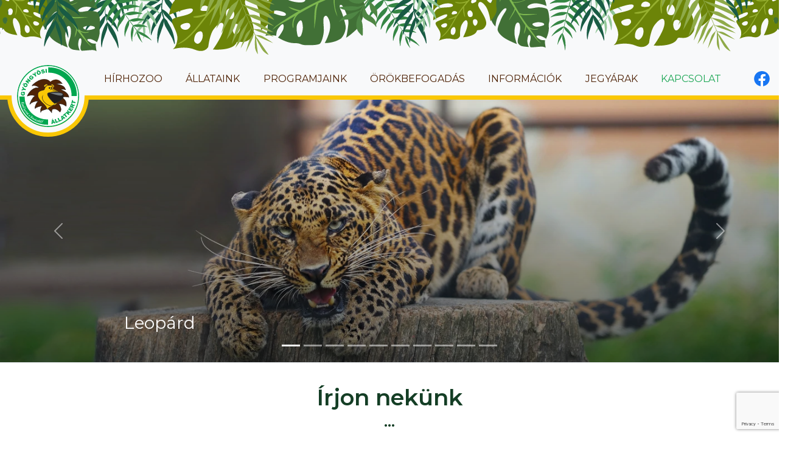

--- FILE ---
content_type: text/html; charset=UTF-8
request_url: https://gyongyos-zoo.hu/irjon-nekunk/
body_size: 26601
content:
<!doctype html><html lang=hu><head><meta charset=utf-8><title>Írjon nekünk</title>
<meta name=viewport content="width=device-width,minimum-scale=1"><meta name=theme-color content="#ffffff"><meta name=description content="Kérjen árajánlatot! Bármilyen felmerülő kérdésben szívesen segítünk."><meta name=robots content="index, follow"><link rel=preconnect href=https://fonts.googleapis.com><link rel=preconnect href=https://fonts.gstatic.com crossorigin><link href="https://fonts.googleapis.com/css2?family=Montserrat:wght@400;600&display=swap" rel=stylesheet><link rel=apple-touch-icon sizes=180x180 href=/apple-touch-icon.png><link rel=icon type=image/png sizes=32x32 href=/favicon-32x32.png><link rel=icon type=image/png sizes=16x16 href=/favicon-16x16.png><link rel=manifest href=/site.webmanifest><link rel=mask-icon href=/safari-pinned-tab.svg color=#5bbad5><meta name=msapplication-TileColor content="#da532c"><meta name=theme-color content="#ffffff"><link href=/scss/styles.281a413c0553c2c425e46ffc272a640d79f340777e523303d41746ce99037b0e.css rel=stylesheet><link href=/irjon-nekunk/index.xml rel=alternate type=application/rss+xml title="Gyöngyösi Állatkert"><link href=/irjon-nekunk/index.xml rel=feed type=application/rss+xml title="Gyöngyösi Állatkert"><meta property="og:url" content="https://gyongyos-zoo.hu/irjon-nekunk/"><meta property="og:site_name" content="Gyöngyösi Állatkert"><meta property="og:title" content="Írjon nekünk"><meta property="og:description" content="Kérjen árajánlatot! Bármilyen felmerülő kérdésben szívesen segítünk."><meta property="og:locale" content="hu_HU"><meta property="og:type" content="website"><meta property="og:image" content="https://gyongyos-zoo.hu/img/og_200x200.jpg"><meta name=twitter:card content="summary_large_image"><meta name=twitter:image content="https://gyongyos-zoo.hu/img/og_200x200.jpg"><meta name=twitter:title content="Írjon nekünk"><meta name=twitter:description content="Kérjen árajánlatot! Bármilyen felmerülő kérdésben szívesen segítünk."></head><body class="ma0 avenir bg-near-white"><nav class="navbar navbar-expand-lg navbar-light bg-light" aria-label="Main navigation"><div class=container-xxl><a class=navbar-brand href=/><img src=/img/logo/zoo_mirror.svg alt="Gyöngyösi zoo, állatkert"></a>
<button class="navbar-toggler p-0 border-0 ms-auto" type=button id=navbarSideCollapse aria-label="Toggle navigation">
<span class=navbar-toggler-icon></span></button><div class="navbar-collapse offcanvas-collapse bg-light" id=navbarsExampleDefault><ul class="navbar-nav me-auto mb-2 mb-lg-0 w-100"><li class="nav-item navKezdolap"><a class=nav-link aria-current=page href=/>Kezdőlap</a></li><li class=nav-item><a class=nav-link href=/hirhozoo/>HírhoZoo</a></li><li class="nav-item dropdown"><a class="nav-link dropdown-toggle" href=/allataink/ id=dropdownAllataink data-bs-toggle=dropdown aria-expanded=false>Állataink</a><div class="dropdown-menu dropdown-menu-allataink py-lg-4 px-lg-4" aria-labelledby=dropdownAllataink><div class=row><div class=col-lg-4><ul class=mt-lg-3><li><a class=dropdown-item href=/allataink/hullok/ onmouseover='document.getElementById("nav-img-allataink").setAttribute("src","/img/nav/leguan.png")'>Hüllők</a></li><li><a class=dropdown-item href=/allataink/ragadozok/ onmouseover='document.getElementById("nav-img-allataink").setAttribute("src","/img/nav/leopard.png")'>Ragadozók</a></li><li><a class=dropdown-item href=/allataink/madarak/ onmouseover='document.getElementById("nav-img-allataink").setAttribute("src","/img/nav/pava.png")'>Madarak</a></li></ul></div><div class=col-lg-4><ul class=mt-lg-3><li><a class=dropdown-item href=/allataink/novenyevok/ onmouseover='document.getElementById("nav-img-allataink").setAttribute("src","/img/nav/alpaka.png")'>Növényevők</a></li><li><a class=dropdown-item href=/allataink/ragcsalok/ onmouseover='document.getElementById("nav-img-allataink").setAttribute("src","/img/nav/nyul.png")'>Rágcsálók</a></li><li><a class=dropdown-item href=/allataink/majmok/ onmouseover='document.getElementById("nav-img-allataink").setAttribute("src","/img/nav/rezusz-makako.png")'>Majmok</a></li></ul></div><div class="col-lg-4 d-none d-lg-block"><img src=/img/nav/rezusz-makako.png class=img-fluid alt id=nav-img-allataink></div></div></div></li><li class="nav-item dropdown"><a class='nav-link dropdown-toggle' href=/programjaink/ id=dropdownProgramjaink data-bs-toggle=dropdown aria-expanded=false>Programjaink</a><ul class="dropdown-menu dropdown-menu-programjaink" aria-labelledby=dropdownProgramjaink><div class=row><div class=col-lg-6><ul><li><a class=dropdown-item href=/programjaink/foglalkozasok/>Foglalkozások Csoportoknak</a></li><li><a class=dropdown-item href=/programjaink/husvet/>Húsvét</a></li><li><a class=dropdown-item href=/programjaink/majus-1/>Május 1.</a></li><li><a class=dropdown-item href=/programjaink/punkosd/>Pünkösd</a></li><li><a class=dropdown-item href=/programjaink/gyermeknap/>Gyermeknap</a></li></ul></div><div class=col-lg-6><ul><li><a class=dropdown-item href=/programjaink/ejszakazoo/>Éjszakázó</a></li><li><a class=dropdown-item href=/programjaink/taborok/>Táborok</a></li><li><a class=dropdown-item href=/programjaink/osztalykirandulas/>Osztálykirándulás</a></li><li><a class=dropdown-item href=/programjaink/szuletesnapi-rendezveny/>Születésnapi rendezvény</a></li></ul></div></div></ul></li><li class=nav-item><a class=nav-link href=/orokbefogadas/>Örökbefogadás</a></li><li class="nav-item dropdown"><a class="nav-link dropdown-toggle" href=/informaciok/ id=dropdownInformaciok data-bs-toggle=dropdown aria-expanded=false>Információk</a><ul class="dropdown-menu dropdown-menu-informaciok" aria-labelledby=dropdownInformaciok><div class=row><div class=col-lg-6><ul><li><a class=dropdown-item href=/rolunk/>Rólunk</a></li><li><a class=dropdown-item href=/1szazalek/>1% felajánlása</a></li><li><a class=dropdown-item href=/fotogaleria/>Fotógaléria</a></li><li><a class=dropdown-item href=/allatbefogadasi-tajekoztato/>Állatbefogadási tájékoztató</a></li><li><a class=dropdown-item href=/bufe-ajandekbolt/>Büfé, ajándékbolt</a></li></ul></div><div class=col-lg-6><ul><li><a class=dropdown-item href=/palyazatok/>Pályazatok</a></li><li><a class=dropdown-item href=/dl/gyongyosi-allatkert-kft_adatkezelesi_szabalyzat.pdf target=_blank>Adatvédelem</a></li><li><a class=dropdown-item href=/dl/suti_20230403.pdf target=_blank>Adatkezelési tájékoztató</a></li><li><a class=dropdown-item href=/parkolasi-segedlet/>Parkolási segédlet</a></li></ul></div></div></ul></li><li class=nav-item><a class=nav-link href=/arak/>Jegyárak</a></li><li class="nav-item dropdown"><a class="nav-link dropdown-toggle
active" href=/irjon-nekunk/ id=dropdown01 data-bs-toggle=dropdown aria-expanded=false>Kapcsolat</a><ul class="dropdown-menu dropdown-menu-kapcsolat" aria-labelledby=dropdown01><li><a class=dropdown-item href=/elerhetoseg/>Elérhetőségek</a></li><li><a class=dropdown-item href=/alapitvanyunk/>Alapítványunk</a></li><li><a class=dropdown-item href=/irjon-nekunk/>Írjon nekünk</a></li></ul></li></ul><div class=text-start><a href=https://www.facebook.com/GyongyosiAllatkert/ target=_blank class=nav-facebook><svg style="max-height:1.6rem" viewBox="0 0 1024 1024"><path d="M1024 512C1024 229.23 794.77.0 512 0S0 229.23.0 512c0 255.55 187.23 467.37 432 505.78V660H302V512h130V399.2C432 270.88 508.438 2e2 625.39 2e2 681.406 2e2 740 210 740 210v126h-64.562C611.836 336 592 375.469 592 415.957V512h142l-22.699 148h-119.3v357.78c244.77-38.41 432-250.23 432-505.78" fill="#1876f2"/><path d="M711.3 660l22.699-148h-142v-96.043c0-40.488 19.836-79.957 83.438-79.957h64.562V210s-58.594-10-114.61-10c-116.95.0-193.39 70.879-193.39 199.2V512h-130v148h130v357.78c26.066 4.09 52.785 6.219 80 6.219s53.934-2.13 80-6.219V660h119.3" fill="#fff"/></svg></a></div></div></div></nav><header class=border-bottom><div id=page-header-carousel class="carousel slide carousel-fade" data-bs-ride=carousel><div class=carousel-indicators><button type=button data-bs-target=#page-header-carousel data-bs-slide-to=0 class=active aria-current=true aria-label="Slide 1"></button>
<button type=button data-bs-target=#page-header-carousel data-bs-slide-to=1 aria-label="Slide 2"></button>
<button type=button data-bs-target=#page-header-carousel data-bs-slide-to=2 aria-label="Slide 3"></button>
<button type=button data-bs-target=#page-header-carousel data-bs-slide-to=3 aria-label="Slide 4"></button>
<button type=button data-bs-target=#page-header-carousel data-bs-slide-to=4 aria-label="Slide 5"></button>
<button type=button data-bs-target=#page-header-carousel data-bs-slide-to=5 aria-label="Slide 6"></button>
<button type=button data-bs-target=#page-header-carousel data-bs-slide-to=6 aria-label="Slide 7"></button>
<button type=button data-bs-target=#page-header-carousel data-bs-slide-to=7 aria-label="Slide 8"></button>
<button type=button data-bs-target=#page-header-carousel data-bs-slide-to=8 aria-label="Slide 9"></button>
<button type=button data-bs-target=#page-header-carousel data-bs-slide-to=9 aria-label="Slide 10"></button></div><div class=carousel-inner><div class="carousel-item active"><picture><source srcset=/img/header/leopard/leopard_480x.jpg media="(max-width: 480px)"><source srcset=/img/header/leopard/leopard_992x.jpg media="(max-width: 992px)"><source srcset=/img/header/leopard/leopard_1400x.jpg media="(max-width: 1400px)"><source srcset=/img/header/leopard/leopard_1920x.jpg media="(max-width: 1920px)"><source srcset=/img/header/leopard/leopard_3000x.jpg><img src=/img/header/leopard/leopard_1400x.jpg class="d-block w-100" alt=Leopárd></picture><div class="carousel-caption d-none d-md-block container-xxl"><h3>Leopárd</h3></div></div><div class=carousel-item><picture><source srcset=/img/header/buzos-borz/buzos-borz_480x.jpg media="(max-width: 480px)"><source srcset=/img/header/buzos-borz/buzos-borz_992x.jpg media="(max-width: 992px)"><source srcset=/img/header/buzos-borz/buzos-borz_1400x.jpg media="(max-width: 1440px)"><source srcset=/img/header/buzos-borz/buzos-borz_1920x.jpg media="(max-width: 1920px)"><source srcset=/img/header/buzos-borz/buzos-borz_3000x.jpg><img src=/img/header/buzos-borz/buzos-borz_1400x.jpg class="d-block w-100" alt="Bűzös borz" loading=lazy></picture><div class="carousel-caption d-none d-md-block container-xxl"><h3>Csíkos Bűzös Borz (Szkunk)</h3></div></div><div class=carousel-item><picture><source srcset=/img/header/gyurusfarku-majom/gyurusfarku-majom_480x.jpg media="(max-width: 480px)"><source srcset=/img/header/gyurusfarku-majom/gyurusfarku-majom_992x.jpg media="(max-width: 992px)"><source srcset=/img/header/gyurusfarku-majom/gyurusfarku-majom_1400x.jpg media="(max-width: 1440px)"><source srcset=/img/header/gyurusfarku-majom/gyurusfarku-majom_1920x.jpg media="(max-width: 1920px)"><source srcset=/img/header/gyurusfarku-majom/gyurusfarku-majom_3000x.jpg><img src=/img/header/gyurusfarku-majom/gyurusfarku-majom_1400x.jpg class="d-block w-100" alt="Gyűrűsfarkú majom" loading=lazy></picture><div class="carousel-caption d-none d-md-block container-xxl"><h3>Gyűrűsfarkú majom</h3></div></div><div class=carousel-item><picture><source srcset=/img/header/leguan/leguan_480x.jpg media="(max-width: 480px)"><source srcset=/img/header/leguan/leguan_992x.jpg media="(max-width: 992px)"><source srcset=/img/header/leguan/leguan_1400x.jpg media="(max-width: 1400px)"><source srcset=/img/header/leguan/leguan_1920x.jpg media="(max-width: 1920px)"><source srcset=/img/header/leguan/leguan_3000x.jpg><img src=/img/header/leguan/leguan_1400x.jpg class="d-block w-100" alt=Leguán loading=lazy></picture><div class="carousel-caption d-none d-md-block container-xxl"><h3>Leguán</h3></div></div><div class=carousel-item><picture><source srcset=/img/header/pava/pava_480x.jpg media="(max-width: 480px)"><source srcset=/img/header/pava/pava_992x.jpg media="(max-width: 992px)"><source srcset=/img/header/pava/pava_1400x.jpg media="(max-width: 1400px)"><source srcset=/img/header/pava/pava_1920x.jpg media="(max-width: 1920px)"><source srcset=/img/header/pava/pava_3000x.jpg><img src=/img/header/pava/pava_1400x.jpg class="d-block w-100" alt=Páva loading=lazy></picture><div class="carousel-caption d-none d-md-block container-xxl"><h3>Páva</h3></div></div><div class=carousel-item><picture><source srcset=/img/header/alpaka/alpaka_480x.jpg media="(max-width: 480px)"><source srcset=/img/header/alpaka/alpaka_992x.jpg media="(max-width: 992px)"><source srcset=/img/header/alpaka/alpaka_1400x.jpg media="(max-width: 1400px)"><source srcset=/img/header/alpaka/alpaka_1920x.jpg media="(max-width: 1920px)"><source srcset=/img/header/alpaka/alpaka_3000x.jpg><img src=/img/header/alpaka/alpaka_1400x.jpg class="d-block w-100" alt=Alpaka loading=lazy></picture><div class="carousel-caption d-none d-md-block container-xxl"><h3>Alpaka</h3></div></div><div class=carousel-item><picture><source srcset=/img/header/kis-oroszlan/kis-oroszlan_480x.jpg media="(max-width: 480px)"><source srcset=/img/header/kis-oroszlan/kis-oroszlan_992x.jpg media="(max-width: 992px)"><source srcset=/img/header/kis-oroszlan/kis-oroszlan_1400x.jpg media="(max-width: 1400px)"><source srcset=/img/header/kis-oroszlan/kis-oroszlan_1920x.jpg media="(max-width: 1920px)"><source srcset=/img/header/kis-oroszlan/kis-oroszlan_3000x.jpg><img src=/img/header/kis-oroszlan/kis-oroszlan_1400x.jpg class="d-block w-100" alt=Oroszlán loading=lazy></picture><div class="carousel-caption d-none d-md-block container-xxl"><h3>Oroszlán</h3></div></div><div class=carousel-item><picture><source srcset=/img/header/nyest/nyest_480x.jpg media="(max-width: 480px)"><source srcset=/img/header/nyest/nyest_992x.jpg media="(max-width: 992px)"><source srcset=/img/header/nyest/nyest_1400x.jpg media="(max-width: 1400px)"><source srcset=/img/header/nyest/nyest_1920x.jpg media="(max-width: 1920px)"><source srcset=/img/header/nyest/nyest_3000x.jpg><img src=/img/header/nyest/nyest_1400x.jpg class="d-block w-100" alt=Nyest loading=lazy></picture><div class="carousel-caption d-none d-md-block container-xxl"><h3>Nyest</h3></div></div><div class=carousel-item><picture><source srcset=/img/header/tarajos-sul/tarajos-sul_480x.jpg media="(max-width: 480px)"><source srcset=/img/header/tarajos-sul/tarajos-sul_992x.jpg media="(max-width: 992px)"><source srcset=/img/header/tarajos-sul/tarajos-sul_1400x.jpg media="(max-width: 1400px)"><source srcset=/img/header/tarajos-sul/tarajos-sul_1920x.jpg media="(max-width: 1920px)"><source srcset=/img/header/tarajos-sul/tarajos-sul_3000x.jpg><img src=/img/header/tarajos-sul/tarajos-sul_1400x.jpg class="d-block w-100" alt="Tarajos sül" loading=lazy></picture><div class="carousel-caption d-none d-md-block container-xxl"><h3>Tarajos sül</h3></div></div><div class=carousel-item><picture><source srcset=/img/header/vidra/vidra_480x.jpg media="(max-width: 480px)"><source srcset=/img/header/vidra/vidra_992x.jpg media="(max-width: 992px)"><source srcset=/img/header/vidra/vidra_1400x.jpg media="(max-width: 1400px)"><source srcset=/img/header/vidra/vidra_1920x.jpg media="(max-width: 1920px)"><source srcset=/img/header/vidra/vidra_3000x.jpg><img src=/img/header/vidra/vidra_1400x.jpg class="d-block w-100" alt=Vidra loading=lazy></picture><div class="carousel-caption d-none d-md-block container-xxl"><h3>Vidra</h3></div></div></div><button class=carousel-control-prev type=button data-bs-target=#page-header-carousel data-bs-slide=prev>
<span class=carousel-control-prev-icon aria-hidden=true></span>
<span class=visually-hidden>Előző</span>
</button>
<button class=carousel-control-next type=button data-bs-target=#page-header-carousel data-bs-slide=next>
<span class=carousel-control-next-icon aria-hidden=true></span>
<span class=visually-hidden>Következő</span></button></div></header><main><article class="pa3 pa4-ns nested-copy-line-height"><section class="cf ph3 ph5-l pv3 pv4-l f4 tc-l center measure-wide lh-copy mid-gray"><script src="https://www.google.com/recaptcha/api.js?render=6LdOXwAhAAAAAKEGT5h_PQqiMhWjoLqJ9sP_9e9O"></script><div class=container-xxl><h1 class=pageTitle>Írjon nekünk</h1><h2 class="pagePostTitle mb-5">...</h2><div class="row mt-5"><div class="col-lg-8 offset-lg-2"><div class="form-outline mb-4"><label class=form-label for=form_name>Név</label>
<input type=text id=form_name class="form-control form-control-lg shadow-1-strong bg-white"></div><div class="form-outline mb-4"><label class=form-label for=form_email>E-mail</label>
<input type=text id=form_email class="form-control form-control-lg shadow-1-strong bg-white"></div><div class="form-outline mb-4"><label class=form-label for=form_subject>Tárgy</label>
<input type=text id=form_subject class="form-control form-control-lg shadow-1-strong bg-white"></div><div class="form-outline mb-4"><label class=form-label for=form_message>Üzenet</label>
<textarea class="form-control form-control-lg shadow-1-strong bg-white" id=form_message rows=4></textarea></div><div class="form-check mb-2 ms-2"><label id=form_accept_label class=form-check-label for=form_accept>Elfogadom az Adatkezelési tájékoztatót</label>
<input class=form-check-input type=checkbox id=form_accept></div><div class="text-center text-md-start"><button type=submit class="btn btn-lg btn-primary mb-5 mt-4" onclick=sendContact() id=sendContact>
Küldés</button></div><div id=sendMessage class="w-100 tc"></div></div></div></div><script>function sendContact(){if(document.getElementById("sendContact").innerText==="Küldés folyamatban...")return;document.getElementById("sendMessage").innerHTML="";let e=!0,t=document.getElementById("form_name"),n=document.getElementById("form_email"),s=document.getElementById("form_subject"),o=document.getElementById("form_message"),i=document.getElementById("form_accept");(t.value===""||n.value==="-"||s.value===""||o.value===""||i.checked===!1)&&(e=!1),colors(),e?grecaptcha.ready(function(){grecaptcha.execute("6LdOXwAhAAAAAKEGT5h_PQqiMhWjoLqJ9sP_9e9O",{action:"kapcsolatPage"}).then(function(e){document.getElementById("sendContact").innerText="Küldés folyamatban...",document.getElementById("sendContact").disabled=!0;const r={token:e,form_name:t.value,form_email:n.value,form_subject:s.value,form_message:o.value,form_accept:i.checked},a=new XMLHttpRequest;a.open("POST","https://mailer.hl-hosting.hu/hu.gyongyos-zoo_irjon-nekunk.php",!0),a.onreadystatechange=function(){if(this.readyState===4&&this.status===200){const e=this.responseText;document.getElementById("sendContact").innerText="Üzenet küldése",document.getElementById("sendContact").disabled=!1,document.getElementById("form_name").value="",document.getElementById("form_email").value="",document.getElementById("form_subject").value="",document.getElementById("form_message").value="",document.getElementById("form_accept").checked=!1,document.getElementById("sendMessage").innerHTML="<p style='color:#080;'>Üzenetét sikeresen elküldtük!</p>"}},a.setRequestHeader("Content-Type","application/json"),a.send(JSON.stringify(r))})}):document.getElementById("sendMessage").innerHTML="<p style='color:#d00;'>Hiányzó adatok!</p>"}function colors(){const t=document.getElementById("form_name");t.style.borderBottom=t.value===""?"1px solid #e00":"";const e=document.getElementById("form_email");e.style.borderBottom=validateEmail(e.value)===!1||e.value===""?"1px solid #e00":"";const n=document.getElementById("form_subject");n.style.borderBottom=n.value===""?"1px solid #e00":"";const s=document.getElementById("form_message");s.style.borderBottom=s.value===""?"1px solid #e00":"";const o=document.getElementById("form_accept"),i=document.getElementById("form_accept_label");i.style.color=o.checked===!1?"#e00":""}function validateEmail(e){return!!/^[a-zA-Z0-9.!#$%&'*+/=?^_`{|}~-]+@[a-zA-Z0-9-]+(?:\.[a-zA-Z0-9-]+)*$/.test(e)}</script></section><section class="flex-ns flex-wrap justify-around mt5"></section></article></main><footer class=bd-footer><div class="container-xxl pt-5"><div class=row><div class=col-md-4><a href=/><svg viewBox="0 0 537.07 537.65"><defs><clipPath id="prefix__a"><path d="M297.64 152.12c148.31.0 268.54 120.36 268.54 268.83S445.95 689.77 297.64 689.77c-148.3.0-268.53-120.36-268.53-268.82s120.23-268.83 268.53-268.83"/></clipPath></defs><g transform="translate(-29.105 -152.12)" clip-path="url(#prefix__a)" clip-rule="evenodd" fill="#fff"><path d="M29.105 689.77V152.12h537.07v537.65z"/></g><path d="M55.449 247.75l-6.809-.957 2.2-15.652 13.96 1.965c1.618 3.281 2.641 6.125 3.048 8.535.417 2.41.398 5.191-.043 8.352-.547 3.894-1.657 6.968-3.329 9.234-1.664 2.273-3.906 3.894-6.714 4.871-2.817.98-5.914 1.238-9.309.758-3.574-.5-6.582-1.68-9.023-3.524-2.43-1.855-4.133-4.296-5.106-7.335-.746-2.372-.851-5.438-.324-9.196.508-3.617 1.215-6.28 2.125-7.992.906-1.7 2.129-3.047 3.676-4.043 1.539-.988 3.41-1.637 5.613-1.934l.367 10.016c-1.293.23-2.332.786-3.125 1.653-.789.863-1.289 2.047-1.496 3.535-.312 2.223.207 4.102 1.563 5.637 1.363 1.539 3.703 2.547 7.043 3.015 3.547.5 6.172.184 7.875-.937 1.703-1.117 2.73-2.871 3.066-5.262.156-1.129.14-2.234-.043-3.305-.184-1.078-.574-2.34-1.176-3.77l-3.086-.433zm-17.047-26.023 3.129-10.926 12.574-3.344-8.895-9.504 3.11-10.855 14.934 17.676L76.57 208.6l-2.824 9.855-13.316-3.824zm27.09-32.188c-4.809-2.453-7.871-5.71-9.18-9.754-1.316-4.055-.754-8.473 1.684-13.262 2.5-4.91 5.742-8.023 9.73-9.34 3.977-1.308 8.348-.758 13.086 1.66 3.446 1.758 5.977 3.782 7.586 6.067 1.614 2.285 2.477 4.836 2.59 7.652.11 2.824-.668 5.863-2.336 9.14-1.691 3.325-3.625 5.81-5.793 7.454-2.172 1.637-4.742 2.547-7.726 2.738-2.98.184-6.196-.597-9.641-2.355zm4.684-9.102c2.98 1.52 5.394 2.059 7.257 1.618 1.864-.446 3.282-1.622 4.25-3.528.996-1.957 1.133-3.8.407-5.52-.73-1.722-2.739-3.429-6.032-5.109-2.777-1.418-5.09-1.886-6.94-1.422-1.849.47-3.259 1.66-4.24 3.586-.933 1.832-1.038 3.64-.3 5.418.73 1.774 2.602 3.43 5.598 4.957zm-22.051-10.332 2.664-5.234 5.023 2.563-2.664 5.234zm4.343-8.53 2.696-5.294 5.023 2.559-2.7 5.297zm20.266-20.208 5.88-7.531 22.085 1.453-14.418-11.277 5.93-7.598 26.062 20.383-5.93 7.602-21.937-1.418 14.31 11.191-5.919 7.582zm53.633-29.629-4.777-4.949 11.355-10.98 9.797 10.156c-.742 3.578-1.688 6.45-2.848 8.602-1.152 2.152-2.879 4.336-5.172 6.554-2.824 2.73-5.59 4.473-8.297 5.227-2.71.762-5.476.66-8.289-.305-2.824-.96-5.422-2.668-7.804-5.136-2.508-2.598-4.153-5.383-4.942-8.34-.773-2.957-.613-5.93.488-8.926.872-2.328 2.672-4.813 5.399-7.445 2.625-2.54 4.82-4.203 6.59-4.989 1.761-.78 3.55-1.09 5.382-.922 1.825.168 3.696.813 5.614 1.938l-5.867 8.117c-1.16-.613-2.325-.82-3.48-.62-1.153.19-2.278.815-3.356 1.858-1.614 1.56-2.356 3.364-2.235 5.407.13 2.054 1.352 4.289 3.695 6.718 2.489 2.579 4.75 3.946 6.786 4.114 2.027.172 3.914-.582 5.648-2.258a10.607 10.607.0 002-2.629c.52-.96.984-2.195 1.395-3.695l-2.168-2.246zm4.149-31.508 9.52-6.191 11.68 5.734-.481-13.016 9.46-6.148-.316 23.148 7.543 11.633-8.59 5.582-7.542-11.63zm41.246-6c-2.281-4.894-2.692-9.348-1.238-13.344 1.457-4.008 4.617-7.14 9.48-9.41 4.992-2.332 9.46-2.785 13.41-1.363 3.941 1.418 7.047 4.547 9.297 9.375 1.633 3.504 2.379 6.66 2.246 9.453-.137 2.793-1.023 5.336-2.668 7.625-1.652 2.293-4.133 4.21-7.46 5.765-3.38 1.575-6.427 2.344-9.15 2.305-2.714-.05-5.304-.918-7.773-2.605-2.46-1.696-4.511-4.293-6.144-7.801zm9.285-4.281c1.414 3.031 2.984 4.941 4.727 5.746 1.738.797 3.582.742 5.515-.16 1.989-.93 3.23-2.297 3.715-4.098.484-1.808-.047-4.394-1.61-7.746-1.32-2.828-2.851-4.625-4.597-5.398-1.742-.77-3.59-.7-5.543.215-1.863.867-3.059 2.226-3.57 4.082-.516 1.847-.059 4.304 1.363 7.359zm-11.023-21.734 5.32-2.48 2.38 5.113-5.317 2.48zm8.668-4.047 5.383-2.512 2.383 5.114-5.383 2.511zm32.113 20.105 9.29-2.95c.585 1.485 1.292 2.548 2.12 3.2 1.344 1.047 2.965 1.324 4.864.852 1.414-.352 2.421-.953 3.027-1.813.594-.855.785-1.723.566-2.598-.207-.828-.75-1.488-1.648-1.964-.895-.473-2.738-.672-5.543-.594-4.594.105-8.016-.414-10.273-1.574-2.273-1.156-3.723-2.989-4.348-5.5-.41-1.656-.324-3.336.27-5.043.59-1.703 1.738-3.215 3.449-4.54 1.71-1.316 4.234-2.39 7.574-3.226 4.106-1.023 7.426-1.043 9.957-.05 2.531.987 4.414 3.097 5.653 6.323l-9.211 2.88c-.606-1.38-1.391-2.305-2.356-2.762-.953-.454-2.133-.512-3.531-.16-1.156.289-1.965.742-2.422 1.382-.465.633-.605 1.305-.43 2.008.125.508.48.902 1.059 1.195.578.309 1.781.422 3.629.352 4.566-.149 7.902.027 10.016.516 2.113.492 3.777 1.332 4.98 2.539 1.207 1.203 2.036 2.68 2.473 4.437.512 2.059.41 4.102-.293 6.121-.703 2.024-1.969 3.739-3.789 5.149-1.816 1.406-4.285 2.496-7.39 3.273-5.458 1.363-9.497 1.258-12.122-.328-2.632-1.574-4.484-3.95-5.57-7.125zm34.727-29.566 10.203-.89 2.883 32.98-10.203.894zm24.262-14.586c64.344-1.465 128.52 21.898 176.91 70.344 48.707 48.762 72.031 113.53 70.23 178.36h-45.855c1.465-52.867-17.555-105.68-57.27-145.43-39.398-39.445-91.633-58.496-144.02-57.363zm-1.266 497.39c-64.762 1.8-129.46-21.547-178.16-70.309-47.828-47.879-71.199-111.19-70.324-174.85H65.92c-.546 51.684 18.508 103.04 57.34 141.92 39.715 39.758 92.47 58.797 145.27 57.328zm50.348-16.176-11.3 2.82-.231 5.692-10.133 2.527 4.059-35.137 10.812-2.7 20.066 29.118-10.38 2.59zm-3.808-6.43-6.426-10.664-.652 12.43zm-10.79-27.445 7.661-1.91-5.438 8.317-4.265 1.066zm20.77 3.63 9.727-3.16 7.704 23.73 15.168-4.935 2.515 7.758-24.895 8.098zm24.524-8.747 9.191-4.488 10.93 22.43 14.332-7 3.57 7.332-23.523 11.484zm55.77-.5-9.54 6.684 1.821 5.398-8.555 5.996-8.789-34.258 9.13-6.398 29.155 19.98-8.762 6.14zm-5.856-4.637-9.816-7.652 3.84 11.84zm-4.14-22.242 23.793-19.992 5.254 6.266-7.989 6.711 16.008 19.098-7.828 6.574-16.008-19.098-7.98 6.707zm25.238-21.223 6.152-8.168 9.98 7.532-3.53-16.102 8.175-10.86 2.711 17.149 24.027 2.343-7.578 10.066-15.06-2.625 1.235 7.555 6.453 4.867-6.152 8.172zm21.383-28.25 14.512-23.246 5.988 3.747-9.086 14.55 4.461 2.79 8.426-13.5 5.722 3.578-8.425 13.5 5.523 3.457 9.348-14.977 6.355 3.972-14.777 23.676zm45.082-11.34-30.215-13.469 6.93-15.578c1.285-2.886 2.511-4.988 3.687-6.289 1.172-1.308 2.637-2.132 4.398-2.468 1.75-.344 3.59-.079 5.512.777 1.68.75 2.96 1.75 3.863 3.004.899 1.262 1.446 2.687 1.649 4.273.12 1.016.039 2.285-.27 3.809.867-.945 1.602-1.59 2.203-1.938.395-.226 1.145-.492 2.246-.789 1.106-.289 1.922-.449 2.461-.468l10.77-.622-4.699 10.566-11.457.875c-1.473.106-2.504.32-3.082.66-.762.462-1.336 1.126-1.715 1.977l-.367.824 12.262 5.465zm-13.797-17.402 1.754-3.94c.187-.423.418-1.31.691-2.657a2.759 2.759.0 00-.273-1.942 3.103 3.103.0 00-1.493-1.367c-.98-.433-1.863-.457-2.66-.07-.8.387-1.578 1.43-2.336 3.137l-1.828 4.105zm-4.637-23.94 8.04-30.04 7.89 2.118-2.696 10.082 24.055 6.453-2.644 9.883-24.055-6.454-2.7 10.074zM268.535.008c148.28.0 268.54 120.38 268.54 268.83.0 148.44-120.25 268.82-268.54 268.82S.005 417.278.005 268.838c0-148.45 120.25-268.83 268.53-268.83zm0 8.898c143.38.0 259.64 116.4 259.64 259.93s-116.27 259.93-259.64 259.93-259.64-116.4-259.64-259.93 116.27-259.93 259.64-259.93" fill="#00a64f" fill-rule="evenodd"/><path d="M288.966 144.7s55.273-51.582 102.25 16.922c0 0-24.363-3-46.469.348-22.102 3.351 53.246 7.007 66.914 36.102 9.41 20.035 12.91 17.176 1.676 14.32-5.082-1.293-13.184-2.586-25.12-1.758-38.317 2.656 51.132 9.273 59.94 68.996.0.0-53.914-12.238-53.805 2.191.074 10.398 40.605 22.594 30.11 76.184.0.0-29.747-27.148-63.548-20.188.0.0 34.176 43.246 9.933 69.832.0.0-33.574-39.445-63.828-24.145-7.37 3.73-8.214 26.031-6.835 30.422.652 2.078-5.582-7.55-14.047-17.18-9.41-10.703-21.578-21.402-30.113-16.023-16.208 10.22-50.079 8.992-51.27 29.953-.204 3.637-6.707-39.992 12.22-51.125 18.93-11.129-44.208.461-57.548 14.746-13.344 14.285 2.261-44.172 20.38-56.426 18.116-12.254-53.415-2.074-68.388 21.801-6.645 10.598 18.27-60.062 41.86-68.734 12.655-4.652-31.7-17.246-63.208-1.281-4.715 2.39 3.94-16.793 20.227-35.98 16.84-19.836 41.836-39.676 68.62-35.656 13.41 2.012 10.5-4.05.95-10.113-11.398-7.234-32.242-14.465-46.098-7.984-10.406 4.863 2.261-11.723 25.512-28.31 33.668-24.015 89.535-48.03 129.68-6.913" fill="#4f2307"/><path d="M290.266 143.58c15.613-13.008 34.922-20.344 53.414-17.531 18.605 2.738 33.61 15.09 44.695 29.48l2.055 2.777 1.03 1.39.517.7.257.348.067.09c-.2.332-.094.172.011.011.192-.293.383-.586-1.26 2.114l-.052-.004-.207-.024-6.824-.562a224.63 224.63.0 00-13.94-.477c-8.99-.023-20.024.555-27.98 2.305-.216-2.36.284-1.832.967-1.309.372.282.797.567 1.192.399l3.637 1 7.593 1.883c5.14 1.273 10.395 2.652 15.727 4.277 10.586 3.332 21.852 7.305 32.016 14.973 5.977 3.707 10.457 12.125 14.457 20.477 1.192 2.117 2.426 4.148 3.852 6.5.203.402.453.867.61 1.535-1.485 2.793-2.008 2.477-2.415 2.156-.199-.156-.367-.312-.61-.09-.773-.226-1.39-.457-2.023-.656l-3.812-1.144c-5.203-1.32-10.934-2.04-16.992-2.02-3.027-.02-6.14.133-9.313.34-1.585.121-3.195.277-4.71.52a11.17 11.17.0 00-1.997.472c-.015-.015-.015-.011-.008-.008.032.012.227.024.293-1.086-.05-.422-.21-.297.153-.105 5.117 3.004 12.254 5.566 18.633 8.848 13.047 6.44 26.793 14.914 37.25 27.94 5.246 6.434 9.297 14.146 11.656 22.505.683 2.066 1.011 4.23 1.441 6.375l.156.808.08.402c-.337.336-.16.204.014.07.32-.241.64-.484-2.137 2.102l-.187-.043-1.543-.332-3.12-.632a268.615 268.615.0 00-12.688-2.16c-8.508-1.118-17.367-2.223-25.86-1.204-4.003.512-8.765 2.074-8.112 5.18.648 2.98 4.742 6.281 7.867 9.297 14.043 11.727 24.336 30.008 23.812 49.227-.09 4.73-.336 9.441-1.2 14.07l-.507 3.492c.265-.039-.66.29-1.649.617-1.375.457-2.867.918-1.375.375l-.148-.133-.313-.265-.636-.54-1.313-1.062c-1.765-1.402-3.605-2.726-5.469-4.004-7.496-5.074-15.656-9.148-24.184-11.797-8.504-2.703-17.496-3.586-26.125-2.437l-3.23.473-.403.054c-.144.266.184-.703.536-1.668.453-1.261.945-2.527.472-1.05l.137.175.52.7 1.011 1.39a114.199 114.199.0 0110.22 17.55c7.59 15.599 11.144 36.32-.66 50.466l-1.036 1.25-.262.312-.129.153c-5.332-.024-1.547-.082-2.766-.121l-.488-.551-2.059-2.192c-1.402-1.433-2.82-2.847-4.296-4.18-2.899-2.726-5.973-5.179-9.059-7.527-6.242-4.566-12.875-8.304-19.746-10.484-12.984-4.09-30.96-2.363-31.176 12.02-1.133 5.977-1.606 12.516-.754 17.484.0.114.004.094.012.074.02-.043.047-.082.031 1.04-2.012 1.898-2.637 1.566-2.836 1.23-.117-.2-.086-.398-.105-.129l-.524-.547c-.39-.406-.61-.703-.824-.98l-1.332-1.73-2.54-3.34a221.142 221.142.0 00-4.937-6.258c-6.464-7.95-12.77-14.324-18.676-18.176-6.058-4.278-11.055-3.778-14.055-1.723-3.574 2.106-5.632 2.652-5.605 2.746.074.156-8.078 3.024-22.137 6.926-6.512 2.312-16.402 4.727-20.52 13.254-.465 1.055-.895 2.14-.98 3.363-.11.676-.16 1.004-.333 1.98 1.09 1.196-4.398 1.829-3.355.653-.149-.203-.07-.156-.117-.25l-.106-.363-.18-.73-.164-1.079a83.093 83.093.0 01-.714-8.691c-.2-5.934.0-12.215 1.09-18.738 1.124-6.45 3.054-13.461 7.98-19.258 2.023-2.953 6.781-5.13 7.816-6.461.723 1.398.145 1.148-.789.898-.566-.152-1.27-.308-1.89-.082-1.72.012-3.528.23-5.332.442-14.387 2.265-30.113 6.172-44.203 13.832a29.84 29.84.0 00-4.782 3.379c-1.6.656-1.984 4.28-7.128 3.304-3.97-6.293-.903-9.695-.665-14.246 1.997-8.52 4.99-16.824 8.762-24.94 3.988-7.946 8.176-16.294 16.066-22.212.828-.597 1.672-1.25 2.055-1.77.027-.296.156-.077.195.141.047.239-.004.477-.387.055-1.613-.476-3.949-.472-6.082-.383-4.382.246-8.84.93-13.25 1.84-17.133 4.012-36.262 9.664-47.574 23.168-.328.465-.578.801-.976 1.367-.32.383-.156.407-.89 1.075-.239-.02-.282.12-.356.261-.14.27-.395.535-2.38-.324-.92-1.477-.343-.984-.538-1.586.148-1.808.515-2.66.844-3.894.691-2.278 1.472-4.473 2.285-6.66a221.092 221.092.0 015.34-12.856c3.82-8.43 8.023-16.66 12.918-24.453 4.976-7.69 10.32-15.37 18.156-20.797 1.773-1.242 4.843-2.449 5.644-2.93.113 1.134-.988-.808-3.14-1.37-3.813-1.524-8.098-2.336-12.29-2.953-17.426-2.086-32.93.125-49.367 7.195-3.628-2.844-1.203-3.973-1.515-5.004.293-1.11.72-2.05 1.094-3.043a75.118 75.118.0 012.695-5.512c1.906-3.55 3.992-6.914 6.16-10.156 4.317-6.492 8.992-12.469 13.855-17.957 9.73-10.957 20.348-19.98 31.441-26.023 11.023-6.12 22.711-8.82 32.785-7.96 4.555.632 10.715.937 10.738.304-.265-1.613-4.12-4.836-6.496-6.297-9.996-6.351-21.199-10.207-31.805-10.75-5.48-.242-10.078.64-15.219 2.945-.625.118-1.89.797-3.426-.363-1.734-2.258-.312-2.781-.316-3.73.687-1.418 1.515-2.516 2.328-3.602 1.668-2.125 3.457-4.02 5.25-5.875 14.711-14.363 30.59-24.836 46.941-33.082 16.367-8.09 33.875-13.605 52.344-13.68 18.344-.168 37.66 6.816 51.88 21.75-14.646-14.535-33.872-20.84-51.864-20.258-18.129.5-35.203 6.258-51.203 14.492-15.949 8.36-31.555 18.957-45.773 33.07-1.723 1.797-3.434 3.648-4.95 5.602-.734.988-1.448 1.992-1.898 2.937.262.281-.718.848-.984.406.172-.902.145-.836.254-.765.07.043.2.086.473-.133 4.457-2.145 10.703-3.52 16.29-3.152 11.483.578 22.964 4.523 33.62 11.254 2.57 2.382 6.644 3.12 8.046 9.691-3.367 4.512-6.812 3.836-10.059 3.164-1.527-.32-3.015-.637-4.425-.414-9.34-.789-20.273 1.688-30.848 7.555-20.828 11.32-42.328 35.473-54.977 62.188 13.172-8.977 32.234-10.125 49.398-8.309 4.406.66 8.812 1.453 13.2 3.2 1.092.492 2.19.906 3.327 1.835.996.32 2.972 3.297.86 5.383-2.977 1.883-4.227 1.98-6.134 3.313-6.953 4.777-12.293 12.23-17.098 19.719-4.777 7.601-8.925 15.719-12.688 24.023a216.365 216.365.0 00-5.254 12.645c-.793 2.132-1.558 4.285-2.207 6.425-.304.977-.648 2.344-.699 2.832.344-.14-.129-.039-.625.063-.363.074-.738.148-.824.129-.187.574-.516-1.188-1.012-1.266-.277.317.13-.219.16-.285.27-.375.692-.976 1.032-1.453 12.898-15.148 32.074-20.27 49.742-24.566 4.535-.934 9.105-1.64 13.785-1.906 2.38-.055 4.656-.211 7.406.574 1.531-.441 3.855 3.867 1.953 5.156-.977 1.29-2.004 1.957-2.984 2.688-6.704 4.953-11.086 13.125-14.852 20.797-3.668 7.867-6.606 16.035-8.52 24.21-1.066 3.696-1.23 9.102-1.227 10.837.372-.785 5.227-5.465 8.567-7.102 14.988-8.105 30.59-11.895 45.543-14.285 1.902-.223 3.773-.453 5.73-.473.98-.011 1.961.0 3.063.176.476-.277 4.156 1.196 2.84 4.086-3.59 4.188-6.34 4.25-8.325 7.227-4.214 4.902-6.125 11.406-7.168 17.535-1.035 6.199-1.238 12.285-1.039 18.023a78.852 78.852.0 00.672 8.289l.145.96.058.266c-.09-.132.227.055-.039.239-.254.172-1.035.347-3.19.254.093-.344.222-1.364.335-2.004.13-1.477.637-2.848 1.226-4.176 5.5-10.758 16.113-12.68 22.7-15.203 14.358-3.996 21.882-6.664 21.84-6.817-.055-.074 1.968-.628 5.156-2.523 3.441-2.738 11.637-3.039 17.734 1.79 6.468 4.23 12.906 10.815 19.508 18.91a228.557 228.557.0 015.003 6.347l2.547 3.347 1.286 1.668a10.81 10.81.0 00.558.688l.207.258c.235-.328.024.015-.21.363-.227.332-.477.668-.364.383.594-.305-1.21-1.414-2.07.215.011.996.027.836.02.675-.009-.074-.016-.152-.032-.101-1.12-6.55-.477-12.523.688-19.164.7-3.258 1.57-6.625 3.64-9.852 2.254-3.75 6.57-4.3 9.688-5.703 7.13-2.043 15.03-1.472 22.355.871 7.375 2.344 14.305 6.282 20.78 11.008 3.196 2.43 6.372 4.965 9.36 7.778 1.523 1.375 2.984 2.836 4.438 4.32l2.148 2.289.535.602c-1.137.008 2.738.203-2.516.05l.118-.14.23-.281.938-1.13c10.543-12.487 7.59-31.515.207-46.757a111.658 111.658.0 00-9.895-16.992l-.964-1.332-.493-.649-.12-.16c-.555 1.387-.114.102.363-1.184.37-1.003.761-2.011.71-1.738l.43-.062 3.442-.508c9.203-1.227 18.73-.266 27.63 2.558 8.93 2.774 17.374 7.004 25.132 12.254a100.698 100.698.0 015.683 4.16l1.375 1.114.684.578.344.297.175.156c1.461-.43.313-.015-.937.403-1.047.351-2.168.703-1.879.554l.488-3.363c.832-4.473 1.063-8.98 1.153-13.496.375-18.336-8.926-35.031-22.695-46.66-3.075-3.332-7.29-5.516-8.957-11.453-.403-7.242 7.332-8.543 11.145-9.125 9.277-1.094 18.145.086 26.844 1.207a266.11 266.11.0 0112.867 2.191l3.168.645 1.582.34.203.043c-2.75 2.543-2.453 2.214-2.153 1.882.164-.183.33-.363-.01-.066l-.075-.383-.149-.761c-.41-2.028-.71-4.067-1.36-6.012-2.226-7.875-6.023-15.137-11.02-21.258-9.929-12.391-23.226-20.656-36.038-26.97-6.5-3.382-12.754-5.394-19.246-9.237-.34-.239-1.118-.817-1.438-1.954-.086-2.355 1.16-2.359 1.738-2.87a13.27 13.27.0 012.83-.723c1.741-.282 3.39-.434 5.026-.563 3.273-.21 6.484-.367 9.625-.347 6.285-.012 12.312.726 17.855 2.136l4.035 1.215c.652.207 1.293.434 1.785.582l.028.035c.296 1.028-.16 1.547-.254 1.621-2.297.364-.715.004-1.305-.101-1.28-2.106-2.664-4.383-3.856-6.512-4.453-9.102-7.902-15.766-13.547-19.426-9.464-7.172-20.477-11.16-30.863-14.453-5.242-1.621-10.426-3.008-15.53-4.305l-7.61-1.937-3.789-1.074c-.645-.211-1.273-.403-1.973-.72-.3-.1-.757-.355-1.19-.667-.474-.035-1.657-2.324-.243-3.215 11.535-3.387 20.387-2.668 30.238-2.902 4.773.07 9.472.3 14.117.668l6.93.672.222.027.055.008c-1.629 2.7-1.457 2.387-1.28 2.074.096-.172.194-.344-.009-.02l-.063-.085-.246-.344-.496-.691-.988-1.38-1.973-2.75c-10.645-14.276-24.89-26.483-42.883-29.577-17.879-3.176-37.203 3.468-53.176 16.059" fill="#211e1e"/><path d="M262.536 177.92s4.922-13.055-6.508-13.488c-11.438-.434-41.62 20.977-12.004 27.824 29.617 6.852 18.512-14.336 18.512-14.336" fill="#fac705"/><path d="M262.536 177.92c.223-2.418.09-4.418-.254-6.297-.203-.922-.44-1.836-.898-2.605-.407-.809-1.008-1.45-1.914-1.946-.258-.12-.532-.34-.989-.425-.43-.13-.906-.31-1.539-.333l-.953-.109c-.352.008-.723.016-1.102.028l-1.039.136c-.394.086-.8.149-1.218.254-3.356.82-7.282 2.676-10.625 4.938-3.364 2.25-6.149 4.972-7.528 7.222-.66 1.125-1.054 2.078-1.172 2.73-.164.653-.117 1-.144 1.005-.027.004-.004.351.047.96.168.579.347 1.438 1.16 2.317.777.887 2.02 1.793 3.574 2.57 1.61.715 3.422 1.426 5.414 1.887 4 1.031 8.25 1.691 11.734 1.578 1.727-.074 3.22-.375 4.301-.812 1.086-.438 1.754-.989 2.125-1.39 1.356-1.5 1.59-3.474 1.664-5.395a26.779 26.779.0 00-.644-6.313c1.53 1.898 2.593 3.754 3.203 5.98.285 1.118.453 2.348.297 3.743-.16 1.375-.676 2.996-1.918 4.351-.653.73-1.825 1.668-3.395 2.297-1.57.64-3.473.989-5.488 1.078-4.024.133-8.582-.613-12.766-1.691-2.133-.5-4.196-1.285-6.07-2.133-1.86-.933-3.52-2.094-4.708-3.453-1.234-1.355-1.722-2.965-1.953-4.02-.043-.546-.082-.972-.105-1.261-.02-.29.023-.434.015-.434l.036-.433c.035-.282.04-.715.187-1.203.203-1.036.754-2.372 1.61-3.813 1.757-2.852 4.89-5.844 8.55-8.305 3.66-2.464 7.832-4.472 11.766-5.445.493-.121.993-.203 1.47-.3.503-.087 1.042-.134 1.538-.184" fill="#211e1e"/><path d="M310.046 195.27s14.504.332 11.27-16.742c-1.082-5.707-26.59-22.891-27.559-2.629-.906 18.895 11.215 20.97 16.29 19.371" fill="#fac705"/><path d="M310.046 195.27c2.125-.629 3.695-1.496 5.113-2.48 1.395-1.024 2.645-2.184 3.633-4.075.617-.96 1.348-3.316 1.172-6.457.043-.77-.184-1.61-.262-2.449l-.086-.644-.02-.16-.01-.083-.005-.039-.004-.02c-.02-.085-.004-.015.016.06" fill="#211e1e"/><path d="M312.266 211.93s1.89-31.984-22.617-35c-24.508-3.016-44.71-.137-54.027 35.57-1.816 6.957-49.176 5.797-55.102 34.516-12.328 59.77 78.43 96.395 75.516 133.71 9.8 1.379 4.508 3.86 11.707-.09 1.445-13.402 34.86-20.93 44.375-29.527.0.0 29.305-2.633 35.512-26.812 6.207-24.18 48.918-66.977 16.723-88.246-30.922-20.434-42.516-25.262-52.086-24.125" fill="#fac705"/><path d="M403.086 257.07c-5.324-14.945-47.996-40.129-132.11-15-32.93 9.836 47.508 89.918 54.97 91.086 7.46 1.164 89.784-40.598 77.144-76.086" fill="#211e1e"/><path d="M403.086 257.07c-.898-2.04-2.2-3.7-3.613-5.168" fill="#282e2e"/><path d="M345.216 224.04c-2.113.578-3.457.879-5.629.445-2.328-.722-14.254-2.125-14.258-1.863-.02-.309-11.906.176-13.977 1.356-2.05.57-3.262.519-5.508.355 1.153-1.809 2.22-3.04 4.516-3.73 2.47-1.387 15.156-1.82 15.117-1.497.04-.27 12.457 1.133 14.836 1.938 2.234.504 3.383 1.406 4.902 2.996m-32.949-12.11c-1.48.934-2.414 1.453-3.988 1.348-1.707-.266-10.23-.246-10.203-.07-.05-.223-8.348 1.09-9.602 2.081-1.32.602-2.207.47-4.004.43.34-1.684.953-2.86 2.56-3.633 1.718-1.297 10.8-2.629 10.78-2.387.012-.187 8.984-.265 10.742.075 1.64.16 2.527.863 3.715 2.156m-20.74-12.96a7.066 7.066.0 007.113 7.016 7.07 7.07.0 007.012-7.121 7.07 7.07.0 00-7.117-7.02c-3.899.031-7.035 3.219-7.008 7.125m-17.88.14a7.07 7.07.0 007.117 7.016c3.9-.028 7.035-3.22 7.008-7.121a7.061 7.061.0 00-7.113-7.016c-3.903.023-7.04 3.215-7.012 7.121m52.29 134.05c-2.668 7.856-6.148 13.617-15.41 18.645-4.723 3.777-22.82 5.695-36.84-1.09-14.066-5.953-24.766-14.816-24.762-14.77.086-.02-11.28-8.125-20.258-20.543-9.742-12.109-12.727-29.543-11.73-35.137.828-10.406 4.094-15.887 9.125-22.5-3.117 7.793-4.89 13.121-5.613 22.684-.87 5.125 1.785 21.227 11.086 32.88 8.578 11.894 19.637 19.831 19.547 19.84-.03-.063 10.46 8.581 23.965 14.276 13.512 6.406 29.734 4.528 33.918 1.211 8.265-4.46 12.28-8.621 16.973-15.496" fill="#211e1e"/><path d="M376.756 264.71c9.918.0 16.738-2.371 17.363-8.695 1.352-13.68-31.945-16.695-61.574-16.695-23.37.0-44.465 1.879-44.465 1.879s-.59-.032-1.297-.032c-1.969.0-4.863.246 1.313 2.114 6.234 1.882 60.195 21.43 88.66 21.43" fill="#737a7f"/><path d="M308.916 189.98c1.05.0 2.113-.559 3.164-1.914.0.0 8.332-6.43-3.676-11.543-4.023-1.719-6.797-2.375-8.594-2.375-3.535.0-3.304 2.531-1.42 4.5" fill="#975721"/><path d="M308.536 189.95c-.996-2.129-2.219-4.133-3.715-5.934" fill="#211e1e"/><path d="M243.376 190.25c2.152-3.035 4.621-5.734 7.418-7.934 2.648-2.101 5.56-3.703 8.55-4.87-.476-1.423-1.85-4.165-5.366-4.165-.52.0-1.086.059-1.704.192-4.62.996-11.195 12.445-10.652 16.3.563.176 1.141.333 1.735.473.008.0.015.004.02.004" fill="#a16123"/><path d="M242.836 191.03c.176-.262.355-.52.54-.777-.009.0-.013-.004-.02-.004" fill="#211e1e"/><path d="M242.926 191.04c.578.0 1.355-.258 2.371-.828" fill="#381c19"/><path d="M49.527 325.63c1.648.965 3.535 2.188 5.664 3.668 2.121 1.492 4.824 3.48 8.106 5.988.421.313.742.598.953.848.215.246.343.484.398.715.05.222.024.402-.074.535-.106.14-.277.234-.52.293a.91.91.0 01-.613-.074 1.094 1.094.0 01-.496-.457c-1.187-.887-2.805-2.008-4.848-3.371-2.043-1.356-5.39-3.528-10.05-6.504-1.536 2.492-3.102 4.61-4.692 6.343-1.59 1.743-2.773 2.7-3.559 2.88-.433.1-.894-.012-1.37-.352-.481-.328-.77-.703-.864-1.113a.539.539.0 01.039-.38.335.335.0 01.234-.206.658.658.0 01.313.046c.14.051.254.063.328.047.45-.101 2.656-2.828 6.617-8.168.336-.453.594-.804.766-1.043-2.16-.109-4.309-.191-6.445-.25-2.133-.058-3.231-.093-3.305-.105-.278-.047-.528-.195-.738-.453a2.318 2.318.0 01-.457-.973c-.07-.305-.036-.57.105-.797.145-.234.367-.383.676-.453.508-.117 2.719-.09 6.633.09 3.906.172 9.054.473 15.44.89a1.47 1.47.0 00.313-.105c.027-.008.047-.012.059-.015.754-.172 1.406-.122 1.957.156.547.277.89.71 1.027 1.3.094.407.074.805-.059 1.188-.14.375-.355.606-.664.676-.242.055-1.605-.035-4.101-.266-2.492-.23-4.746-.426-6.774-.578zm.957 14.652.04.074c.108.227.187.426.233.59.157.543.004 1.066-.453 1.57-.453.5-1.14.887-2.058 1.164.394.606 1.015 1.094 1.863 1.446.856.355 1.309.61 1.356.777a.749.749.0 01-.012.492.516.516.0 01-.34.282 1.286 1.286.0 01-.656.004 3.958 3.958.0 01-.836-.332c-.809-.274-1.492-.606-2.04-1.008-.542-.407-.949-.875-1.206-1.41-2.13.011-3.84-.282-5.117-.868-1.282-.59-2.086-1.457-2.418-2.605-.243-.86-.165-1.625.253-2.297.414-.672 1.11-1.148 2.079-1.426.843-.242 1.921-.328 3.234-.25 1.309.07 2.61.297 3.89.676.731.219 1.301.476 1.723.773.422.293.688.633.801 1.032.07.25.074.484.023.718-.062.227-.18.43-.359.598zm-8.871-1.242c-.406.117-.684.265-.848.46-.156.184-.191.419-.113.696.191.672 1.137 1.184 2.836 1.535s3.23.332 4.594-.058c.34-.098.586-.239.738-.414.148-.184.2-.38.137-.594-.18-.633-1.118-1.156-2.817-1.57-1.687-.415-3.203-.434-4.527-.055zm17.098 2.176c.09.308.07.586-.059.82-.132.234-.359.394-.687.492-.531.152-1.047.102-1.567-.144-.507-.247-.832-.602-.968-1.067a.893.893.0 01.117-.738c.148-.238.375-.402.676-.488.52-.149 1.027-.106 1.543.129.507.234.824.562.945.996zm-1.195-4.184c.09.316.066.586-.067.805-.14.215-.367.37-.695.465a2.2 2.2.0 01-1.559-.122c-.504-.23-.828-.578-.96-1.043a.894.894.0 01.113-.753 1.15 1.15.0 01.675-.48c.52-.15 1.028-.106 1.543.128.508.242.829.578.95 1zm-12.988 11.953c.23.445.562 1.027.984 1.742.5.88.793 1.434.867 1.656.153.438.184.82.098 1.149-.094.328-.281.543-.582.644-.156.055-.29.067-.395.032-.101-.036-.207-.149-.316-.348-.34-.66-.938-1.524-1.809-2.59-.86-1.059-1.367-1.809-1.515-2.238-.16-.465-.102-.977.164-1.551.273-.57.578-.918.93-1.04.39-.136 1.617.274 3.671 1.224 2.059.953 4.797 2.382 8.215 4.304a66.934 66.934.0 00-1.406-2.898c-.543-1.059-.848-1.688-.918-1.883-.07-.207-.035-.434.121-.664.149-.23.39-.434.723-.605.976 1.32 1.773 2.5 2.383 3.55.613 1.055 1.062 2.012 1.363 2.887.148.43.144.852-.02 1.262-.164.414-.414.676-.75.793-.406.14-1.945-.496-4.61-1.903-2.663-1.406-5.062-2.582-7.198-3.523zm7.425 9.309c.16.406.766.625 1.817.664 1.043.035 2-.121 2.86-.47a.626.626.0 00.335-.296c.082-.14.094-.27.047-.387-.14-.34-.746-.597-1.82-.757-1.078-.157-1.883-.13-2.414.085-.34.137-.59.313-.735.524a.615.615.0 00-.09.637zm-1.168-1.059c-.351.043-.695.11-1.035.195a8.024 8.024.0 00-1.058.356c-.692.281-1.184.586-1.465.918-.281.34-.352.683-.203 1.054.277.68 1.023 1.317 2.254 1.899 1.226.586 2.632.965 4.214 1.133.137.015.332.039.598.054.602.047.926.133.98.27.051.129.036.289-.054.473a.82.82.0 01-.426.382c-.242.098-.707.118-1.383.051-.676-.066-1.43-.219-2.261-.45-1.512-.429-2.684-.944-3.504-1.522-.82-.582-1.414-1.313-1.774-2.207-.375-.934-.394-1.747-.043-2.43.356-.688 1.07-1.254 2.153-1.692 1.144-.464 2.617-.746 4.43-.847 1.804-.102 3.495.02 5.062.363.496.113.91.281 1.238.508.332.23.563.488.684.797.066.156.097.328.101.511a3.24 3.24.0 01-.066.665c.015.187.043.43.078.73.102.805-.191 1.344-.867 1.617a7.876 7.876.0 01-4.73.406c-1.626-.343-2.622-.984-2.997-1.906a1.466 1.466.0 01-.097-.636 2.27 2.27.0 01.171-.692zm6.641 7.945c3.563.313 6.828.43 9.781.344 2.957-.082 4.79-.277 5.52-.59.129-.054.222-.129.261-.219a.306.306.0 00.012-.285 1.16 1.16.0 00-.156-.215.417.417.0 01-.055-.078c-3.015.075-5.797.207-8.355.383-2.567.176-4.903.395-7.008.66zm-4.25-1.047c-.07-.101-.117-.175-.148-.222-.028-.047-.059-.094-.09-.153-.094-.218-.063-.449.097-.699a1.37 1.37.0 01.618-.531c.18-.078.386.082.62.465.239.39.56.66.973.828 2.97-.43 5.883-.781 8.739-1.063 2.86-.273 5.668-.464 8.422-.586.046-.03.093-.062.14-.085.04-.028.113-.063.211-.106.3-.129.688-.043 1.16.254.465.29.782.629.95 1.02.21.5.168 1.124-.122 1.867-.289.742-.644 1.203-1.07 1.382-1.074.458-3.422.649-7.055.583-3.625-.07-7.507-.493-11.64-1.274a15.98 15.98.0 00-1.188.313 8.93 8.93.0 00-.938.332c-.804.34-1.347.66-1.62.96-.278.294-.34.61-.2.946.14.328.5.605 1.082.824.578.23 1.461.434 2.633.621.46.074 1 .145 1.629.196.629.054.965.125 1.008.222.05.125.035.324-.055.613-.086.286-.188.454-.305.504a.456.456.0 01-.12.024c-.06.0-.126-.008-.216-.012-1.675-.113-2.855-.234-3.547-.348a10.14 10.14.0 01-1.753-.449c-.543-.234-.973-.488-1.29-.77a2.931 2.931.0 01-.738-1.042c-.285-.668-.207-1.418.219-2.25.433-.832 1.062-1.418 1.883-1.77a11.366 11.366.0 011.71-.594zm10.758 19.07c-.871-.07-2.023-.136-3.457-.207-3.195-.148-4.984-.593-5.363-1.34-.2-.394-.262-.706-.188-.964.07-.246.278-.457.63-.637.75-.383 2.651-.805 5.714-1.27 3.066-.464 6.7-.863 10.906-1.18.27-.019.648-.054 1.14-.093 3.528-.281 5.489-.023 5.903.785a.71.71.0 01.055.516c-.051.176-.141.305-.286.375-.078.039-.695.086-1.859.129-6.328.254-12.781.898-19.363 1.926a194 194 0 005.43.566c3.918.36 6.09.957 6.52 1.797a.87.87.0 01.046.71 1.03 1.03.0 01-.52.571c-.18.09-.359.153-.554.192a4.249 4.249.0 01-.774.07c-2.222.07-3.906.18-5.046.308-1.137.137-1.93.313-2.372.543-.16.079-.273.168-.336.266a.282.282.0 00-.02.29c.13.257.528.472 1.192.644.672.172 1.723.332 3.157.464l.3.028c.567.05.887.144.957.281.04.086.004.27-.101.543-.11.273-.227.445-.36.516-.218.113-.785.14-1.695.086a11.987 11.987.0 01-2.719-.47c-.597-.175-1.09-.398-1.464-.675a2.88 2.88.0 01-.872-1.02c-.261-.515-.312-.996-.144-1.437.164-.437.547-.805 1.144-1.11.43-.218.98-.425 1.645-.605.664-.187 1.582-.387 2.754-.598zm8.898 7.844.059.059c.164.191.29.367.379.512.289.48.281 1.027-.031 1.632-.313.602-.875 1.153-1.692 1.66.54.481 1.266.79 2.176.91.918.122 1.422.25 1.512.403a.737.737.0 01.113.477.514.514.0 01-.254.359c-.183.11-.394.164-.633.176a3.83 3.83.0 01-.89-.106c-.856-.05-1.602-.199-2.235-.445-.629-.25-1.144-.602-1.53-1.05-2.052.562-3.778.722-5.165.491-1.39-.242-2.395-.867-3.008-1.894-.46-.766-.578-1.524-.351-2.281.226-.758.773-1.399 1.636-1.918.754-.453 1.774-.813 3.063-1.082a17.353 17.353.0 013.933-.352c.762.02 1.38.121 1.864.3.48.173.824.438 1.035.79.137.223.203.45.21.687.0.235-.058.461-.19.672zm-8.89 1.098c-.363.219-.59.433-.7.664-.1.219-.078.453.07.7.364.6 1.403.85 3.138.75 1.734-.102 3.207-.517 4.422-1.247.304-.184.503-.383.605-.594.098-.215.094-.418-.02-.605-.34-.567-1.378-.828-3.125-.785-1.742.035-3.21.406-4.39 1.117zm5.594 8.578c.34.371.808.851 1.398 1.43.715.722 1.137 1.18 1.27 1.378.257.383.386.739.386 1.082-.004.344-.129.598-.39.774-.141.094-.266.137-.375.129-.11-.004-.239-.09-.395-.25-.504-.55-1.297-1.23-2.414-2.035-1.106-.797-1.79-1.391-2.047-1.77-.273-.41-.348-.918-.242-1.539.117-.621.324-1.04.629-1.242.344-.235 1.637-.156 3.863.226 2.235.387 5.25 1.059 9.05 2.028a73.907 73.907.0 00-2.108-2.434c-.797-.879-1.254-1.406-1.372-1.578-.125-.183-.148-.41-.058-.676.082-.257.265-.52.543-.77 1.285 1.02 2.36 1.954 3.219 2.81.863.863 1.546 1.671 2.062 2.437.254.379.36.785.309 1.226-.051.438-.227.758-.52.958-.355.242-2.008.027-4.945-.645-2.934-.668-5.559-1.18-7.863-1.54zm6.18 9.18c.347.359.835.82 1.449 1.382.734.692 1.171 1.137 1.312 1.328.273.375.414.731.426 1.07.008.34-.11.602-.363.79-.137.098-.262.144-.372.14-.109-.004-.238-.082-.402-.238-.523-.531-1.34-1.183-2.484-1.945-1.137-.762-1.836-1.332-2.106-1.7-.289-.398-.383-.906-.297-1.53.094-.626.285-1.047.586-1.266.336-.242 1.63-.211 3.867.094 2.25.308 5.286.875 9.118 1.71a73.856 73.856.0 00-2.196-2.359c-.828-.851-1.3-1.36-1.425-1.527-.13-.18-.16-.406-.082-.676.078-.258.25-.527.515-.79 1.32.978 2.43 1.876 3.317 2.7.894.828 1.605 1.613 2.144 2.36.27.37.39.773.356 1.214-.04.442-.204.77-.489.977-.347.254-2.004.098-4.965-.469-2.957-.566-5.593-.988-7.91-1.265zm9.456 10.03c-1.343.313-2.445.426-3.304.348-.864-.082-1.477-.355-1.848-.812a1.991 1.991.0 01-.402-.774c-.063-.27-.063-.578.004-.937a2.47 2.47.0 01.293-.988c.152-.274.386-.532.703-.79.875-.71 2.105-1.402 3.683-2.085a23.047 23.047.0 014.742-1.465c.348-.074.633-.082.856-.02a.99.99.0 01.566.371c.23.282.325.61.286.989a1.284 1.284.0 01-.47.882.677.677.0 01-.277.13 1.844 1.844.0 01-.437.023c-1.82.422-3.402.89-4.758 1.402-1.351.516-2.32 1.008-2.898 1.477-.309.25-.496.472-.563.656-.062.187-.02.379.14.578.329.406 1.302.45 2.903.137 1.61-.32 3.985-1.016 7.129-2.094.406-.262.797-.39 1.164-.383.367.004.664.145.883.418.223.274.332.621.32 1.047-.011.422-.14.734-.386.934-.063.05-.414.148-1.055.293-3.113.714-5.469 1.73-7.086 3.035-.254.207-.438.398-.547.574-.11.168-.133.3-.066.383.261.324.808.469 1.636.433.829-.043 1.98-.261 3.461-.664.07-.02.149-.05.242-.078.422-.129.7-.105.848.078.082.106.125.305.121.602-.008.297-.058.488-.16.57-.14.113-.695.29-1.652.52a14.54 14.54.0 01-2.832.406c-.739.047-1.352-.016-1.836-.176a2.642 2.642.0 01-1.227-.855c-.41-.508-.543-1.086-.398-1.739.152-.648.562-1.25 1.234-1.796.086-.055.215-.141.39-.258.169-.11.376-.23.599-.371zm4.38 4.95c-.833.32-1.782.765-2.848 1.328-1.145.598-1.86.738-2.133.426a1.187 1.187.0 01-.313-.825c.012-.304.114-.546.32-.726.133-.113 1.153-.598 3.06-1.457a93.53 93.53.0 002.183-.969 805.965 805.965.0 019.46-4.223c1.778-.773 3.075-1.32 3.883-1.625l.114-.043c1.113-.445 1.906-.39 2.386.165.207.238.317.527.332.863.012.332-.066.57-.238.719-.027.008-.082.011-.164.019-.707.004-1.605.188-2.703.555a58.567 58.567.0 00-4.508 1.742 121.47 121.47.0 00-5.793 2.691c.535.086 1.285.18 2.23.293 3.204.442 5 .895 5.384 1.336.285.328.464.574.535.746.07.176.058.305-.043.39-.118.102-.95.028-2.48-.233a47.643 47.643.0 00-4.434-.551c-1.18 1.375-2.016 2.511-2.497 3.41-.488.902-.593 1.512-.32 1.828.2.227.617.336 1.242.324.637-.008 1.918-.191 3.86-.535.058-.015.125-.031.195-.043.418-.101.691-.086.813.031.066.082.097.239.082.453-.02.227-.086.395-.215.504-.215.192-.758.395-1.63.614-.87.214-1.784.34-2.745.37-.742.028-1.383-.054-1.922-.253a3.332 3.332.0 01-1.367-.95c-.5-.581-.668-1.288-.493-2.144.168-.851.786-2.191 1.864-4.015zm20.686 13.426a.598.598.0 00.184-.434c0-.156-.07-.293-.2-.418-.331-.304-.91-.433-1.742-.383-.832.043-1.824.262-2.98.653-1.11.383-2.102.797-2.973 1.25-.875.453-1.46.851-1.789 1.203-.121.148-.191.262-.195.336-.008.078.031.144.12.207.192.18.618.262 1.282.258.664-.012 1.434-.121 2.305-.328a23.469 23.469.0 003.86-1.25c1.222-.524 1.929-.883 2.128-1.094zm-5.172 3.668c-1.297.426-2.441.613-3.449.562-1.012-.05-1.785-.332-2.336-.847-.437-.407-.64-.907-.605-1.493.039-.59.297-1.14.777-1.656.637-.683 1.453-1.304 2.457-1.86 1.004-.554 2.152-1.019 3.457-1.405 1.313-.426 2.484-.625 3.535-.602 1.043.023 1.805.258 2.297.719.258.242.438.535.535.875.09.344.114.765.051 1.273.25.117.438.223.574.313.13.086.25.18.356.277.347.324.562.66.644 1.016.078.355.028.64-.172.851-.128.137-.562.348-1.308.63-.625.226-1.137.421-1.516.581a28.337 28.337.0 00-2.922 1.399c-.824.464-1.367.828-1.617 1.097-.137.145-.21.266-.222.356-.016.097.019.187.117.277.144.133.488.18 1.023.137.535-.055 1.54-.227 3.008-.532.262-.054.586-.128.965-.226.402-.113.64-.129.715-.059.105.098.136.274.101.524-.043.25-.12.441-.234.566-.14.152-.613.352-1.422.602-.8.246-1.7.453-2.7.62-.765.134-1.378.157-1.835.079a2.136 2.136.0 01-1.145-.543c-.425-.399-.605-.852-.558-1.363.054-.524.343-1.059.863-1.618a7.597 7.597.0 01.566-.55zm21.602 2.46a63.852 63.852.0 01-1.59-1.132 28.52 28.52.0 01-1.011-.777c-.438-.356-.723-.7-.848-1.032-.125-.336-.086-.632.121-.89.192-.235.59-.203 1.192.086.609.293 1.964 1.168 4.082 2.625 1.199-.801 2.023-1.266 2.46-1.387.434-.121.817-.047 1.141.215.266.215.442.453.531.707.082.262.059.472-.085.648.0.0-.239.13-.715.371-.485.25-.942.547-1.383.88.555.378 1.078.75 1.566 1.116.496.364.93.7 1.32 1.016.958.773 1.57 1.39 1.848 1.852.274.453.266.855-.012 1.199a.338.338.0 01-.39.11c-.168-.052-.453-.24-.88-.583-.464-.375-1.292-.972-2.491-1.777a266.2 266.2.0 01-2.715-1.867c-2.598 1.527-4.895 3.03-6.887 4.5-1.996 1.472-3.34 2.644-4.031 3.496-.23.289-.367.55-.398.797-.04.234.027.425.187.558.254.207.688.281 1.297.211.61-.058 1.348-.258 2.215-.582a15.96 15.96.0 002.05-.957c.735-.39 1.149-.55 1.239-.48.195.16.32.363.371.609.05.246.02.445-.102.598-.18.218-.753.547-1.742.996-.988.441-2.062.808-3.222 1.101-.692.184-1.332.227-1.93.133a3.253 3.253.0 01-1.57-.687c-.512-.414-.739-.97-.688-1.66.05-.696.387-1.419.996-2.172.727-.899 1.953-2.02 3.692-3.364 1.726-1.347 3.855-2.84 6.382-4.476zm.239 12.302c.347.265.976.14 1.898-.367.91-.508 1.652-1.133 2.21-1.875a.633.633.0 00.138-.426c-.004-.164-.059-.282-.16-.36-.297-.218-.95-.125-1.95.29-1.004.421-1.683.859-2.023 1.32-.227.293-.348.57-.367.824-.02.254.066.453.254.594zm-1.543-.305a7.51 7.51.0 00-.79.703 8.83 8.83.0 00-.726.848c-.45.597-.711 1.113-.781 1.543-.067.433.05.77.367 1.008.586.441 1.559.601 2.91.468s2.754-.53 4.195-1.203c.125-.058.305-.14.543-.261.536-.27.86-.364.977-.278.113.086.18.23.195.434a.806.806.0 01-.168.547c-.16.21-.543.468-1.16.761-.61.286-1.336.547-2.168.782-1.52.41-2.785.574-3.789.496-1-.074-1.887-.395-2.652-.977-.805-.605-1.239-1.293-1.29-2.062-.046-.77.274-1.621.977-2.555.742-.988 1.86-1.992 3.36-3.012 1.496-1.02 3.007-1.785 4.527-2.3.48-.157.922-.227 1.324-.204.402.024.734.133.996.328.133.102.254.235.348.391.097.149.191.356.285.602.11.152.258.347.441.586.504.64.532 1.25.09 1.835a7.92 7.92.0 01-3.848 2.786c-1.566.543-2.75.507-3.547-.09-.171-.129-.3-.29-.41-.496a2.1 2.1.0 01-.207-.68m11.247 1.266c-.121-.266-.184-.488-.195-.648a.742.742.0 01.117-.465c.238-.348.66-.559 1.277-.63.625-.073 1.16.044 1.63.36.237.164.394.363.456.602a.782.782.0 01-.098.656 2.489 2.489.0 01-.296.352 6.796 6.796.0 01-.47.433l.884 1.078c.152-.078.324-.14.515-.187.203-.047.43-.082.68-.102.121.035.223.063.312.098.09.039.149.066.192.098.262.18.46.449.597.808.141.363.137.645-.008.856a1 1 0 01-.48.363c-.21.074-.508.129-.89.16-1.477.684-2.735 1.422-3.79 2.219-1.047.8-1.847 1.605-2.402 2.422-.176.262-.274.504-.305.734-.027.227.031.387.156.473.34.23.903.226 1.7.004.789-.223 1.754-.668 2.894-1.324.13-.075.297-.172.504-.297.555-.34.902-.461 1.055-.36.144.098.234.25.293.457.043.207.023.383-.074.528-.11.16-.391.375-.84.64a16.18 16.18.0 01-1.684.856c-1.437.644-2.52 1.008-3.246 1.094-.727.078-1.36-.067-1.902-.434-.618-.418-.97-.941-1.059-1.559-.09-.62.098-1.273.555-1.945.453-.676 1.09-1.379 1.914-2.12.816-.735 1.851-1.524 3.086-2.364l-.7-.88c-1.617 1.184-2.855 1.99-3.699 2.4-.844.41-1.433.507-1.758.288a.51.51.0 01-.23-.34c-.023-.148.02-.296.121-.449.031-.043.234-.176.606-.402a31.166 31.166.0 004.582-3.473zm10.293 17.461a2.182 2.182.0 01-.086-.82c.031-.25.125-.504.281-.766.301-.508 1.618-1.73 3.957-3.68l.27-.23a81.826 81.826.0 00-4.215 2.476c-2.445 1.493-3.965 2.067-4.559 1.711-.328-.199-.527-.453-.601-.754-.078-.304-.016-.628.187-.968.207-.344 1.09-1.336 2.66-2.973.337-.363.606-.64.805-.84-1.324.653-2.808 1.504-4.453 2.551-1.523.98-2.504 1.34-2.941 1.074-.543-.324-.86-.672-.953-1.047-.094-.379.011-.832.324-1.351.195-.325 1.105-1.215 2.742-2.688a186.01 186.01.0 002.863-2.59c.72-.668 1.22-1.054 1.485-1.16.27-.105.539-.074.812.086.317.191.532.5.637.926.11.426.07.8-.121 1.125-.113.187-.375.34-.797.465-.422.129-.754.265-.992.414-.328.183-.969.703-1.926 1.554a74.51 74.51.0 00-3.113 2.965c3.27-1.922 5.633-3.207 7.09-3.851 1.46-.64 2.398-.84 2.812-.59.211.129.336.32.367.574.028.258-.031.563-.18.918l-.574.34a28.63 28.63.0 00-2.199 1.984 32.424 32.424.0 00-2.121 2.32c3.05-1.878 5.41-3.21 7.074-3.996 1.668-.796 2.7-1.07 3.102-.824.14.082.23.215.273.407.051.187.055.44.016.753.062.211.09.391.09.547a.791.791.0 01-.094.39c-.063.102-.176.2-.34.306-.156.101-.473.265-.941.484-1.02.496-2.02 1.144-3.024 1.96-1 .813-1.64 1.454-1.925 1.927-.149.246-.223.46-.22.636a.441.441.0 00.235.407c.262.156.625.156 1.106.015.48-.152 1.328-.558 2.535-1.222.379-.204.781-.442 1.203-.727.418-.281.652-.406.7-.379.136.082.245.281.323.594.078.316.067.55-.03.71-.099.169-.411.423-.927.762-.515.34-1.132.688-1.859 1.055-.965.485-1.773.793-2.426.914-.644.125-1.148.078-1.508-.136a1.394 1.394.0 01-.543-.641c-.144-.29-.234-.656-.28-1.117zm10.629.477c.39.199.988-.028 1.805-.692.808-.656 1.433-1.406 1.851-2.23a.636.636.0 00.063-.446c-.031-.16-.11-.265-.219-.32-.332-.168-.957.04-1.871.621-.918.59-1.508 1.14-1.766 1.649-.168.332-.242.62-.214.878.023.254.14.434.351.54zm-1.574-.032a7.79 7.79.0 00-.653.828c-.203.29-.386.61-.566.965-.34.664-.508 1.22-.504 1.653.012.441.184.746.54.93.648.331 1.636.32 2.94-.044 1.313-.367 2.622-1.004 3.923-1.918.117-.074.28-.187.488-.351.484-.36.785-.504.918-.438.125.063.219.192.265.39a.792.792.0 01-.07.571c-.117.23-.453.551-1.008.946a13.83 13.83.0 01-2 1.144c-1.426.668-2.644 1.05-3.644 1.152s-1.93-.066-2.785-.5c-.895-.457-1.442-1.058-1.625-1.808-.18-.75-.016-1.645.515-2.688.563-1.101 1.489-2.281 2.79-3.547 1.296-1.261 2.652-2.285 4.058-3.054.45-.239.871-.387 1.27-.43.398-.047.746.004 1.039.152.148.078.289.184.406.32.12.13.254.317.386.544.137.132.317.3.54.503.605.54.738 1.137.406 1.79a7.942 7.942.0 01-3.305 3.414c-1.453.804-2.625.976-3.508.527a1.39 1.39.0 01-.492-.418 2.1 2.1.0 01-.324-.633zm12.492-9.062c.11.055.176.113.21.18.04.062.04.12.0.195a.25.25.0 01-.077.094.338.338.0 01-.137.058l-.227.11c-.742.332-1.53.64-2.36.937-.831.3-1.452.5-1.866.582l-.223.082c-.18.043-.34.063-.48.059a.95.95.0 01-.399-.106l-.789-.402c-.105-.055-.168-.113-.195-.168-.024-.059-.012-.121.02-.188.011-.023.046-.043.1-.062a.7.7.0 00.145-.063l.172-.082c.317-.105.82-.34 1.492-.703.68-.355 1.32-.754 1.922-1.183l.145-.11a.932.932.0 01.418-.195.708.708.0 01.394.082zm-7.133 15.52c.324.394.656.773 1.016 1.133a19.1 19.1.0 001.136 1.09c.153-.325.352-1.047.61-2.169.257-1.128.507-2.078.75-2.851-.434.469-.938.93-1.516 1.394a19.79 19.79.0 01-1.996 1.403zm-1.39.848c-.094.019-.235.039-.419.066-.546.094-.882.113-1.003.059-.165-.079-.25-.2-.254-.364-.008-.16.074-.414.234-.758.023-.05.23-.175.613-.39 3.453-1.945 6.496-4.649 9.125-8.102.02-.043.063-.113.121-.203.051-.086.086-.144.098-.168.145-.312.332-.52.555-.633a.807.807.0 01.715.008c.296.137.605.45.933.926.32.473.442.8.356.98-.004.012-.075.047-.203.122-1.528.75-2.711 2.02-3.547 3.816-.418.895-.766 2.121-1.051 3.688-.281 1.558-.547 2.597-.781 3.105-.313.668-.758 1.148-1.336 1.453-.582.297-1.082.352-1.496.16-.395-.187-.852-.765-1.375-1.746-.52-.984-.946-1.66-1.286-2.02zm10.624 3.332c.489.117 1.145.253 1.957.402.993.2 1.602.344 1.82.43.43.175.735.398.926.68.188.288.227.57.11.863-.063.156-.145.261-.238.316-.094.055-.247.059-.47.016-.722-.18-1.765-.293-3.136-.336-1.367-.043-2.262-.153-2.687-.325-.454-.183-.801-.562-1.063-1.14-.246-.578-.308-1.04-.172-1.383.156-.383 1.27-1.043 3.332-1.973 2.07-.93 4.946-2.058 8.637-3.383a72.19 72.19.0 00-3.11-.84c-1.152-.28-1.828-.46-2.019-.538-.203-.086-.352-.262-.426-.528-.074-.262-.07-.578.02-.945 1.636.129 3.05.3 4.242.527 1.195.235 2.215.52 3.066.867.426.172.739.45.942.844.203.39.238.758.105 1.086-.16.399-1.652 1.145-4.457 2.234-2.808 1.09-5.27 2.13-7.379 3.125zm11.875.625c.407.16.98-.133 1.723-.875.738-.739 1.277-1.547 1.61-2.415a.636.636.0 00.015-.449c-.05-.152-.133-.25-.254-.297-.344-.132-.945.14-1.793.817-.851.68-1.379 1.289-1.586 1.824-.129.344-.172.644-.12.894.05.25.187.418.405.5zm-1.566.136c-.21.285-.398.578-.566.89-.168.31-.32.65-.461 1.016-.27.7-.38 1.266-.328 1.696.054.441.261.726.628.87.684.263 1.665.15 2.926-.35 1.266-.505 2.5-1.27 3.703-2.317.106-.09.254-.219.45-.402.441-.407.726-.586.863-.532.133.047.238.168.305.364a.797.797.0 01-.008.57c-.094.242-.395.598-.907 1.047-.508.449-1.133.898-1.867 1.351-1.348.813-2.523 1.32-3.504 1.524-.988.207-1.926.14-2.82-.203-.942-.364-1.547-.903-1.809-1.633-.258-.727-.183-1.633.235-2.723.441-1.156 1.238-2.426 2.398-3.824 1.16-1.39 2.402-2.547 3.723-3.457.418-.285.824-.477 1.215-.562.394-.086.742-.079 1.046.043.157.058.309.152.442.277.133.113.285.289.441.5.149.113.344.262.586.441.656.477.852 1.055.59 1.739a7.923 7.923.0 01-2.93 3.742c-1.36.953-2.504 1.246-3.433.89a1.42 1.42.0 01-.532-.363 2.028 2.028.0 01-.386-.594zm13.062-6.277a69.543 69.543.0 01-1.89-.488 23.848 23.848.0 01-1.223-.364c-.535-.172-.922-.39-1.16-.66-.239-.265-.31-.558-.208-.871.094-.289.48-.402 1.145-.348.672.055 2.254.387 4.75.985.832-1.176 1.437-1.906 1.8-2.176.364-.273.747-.34 1.141-.211.325.105.578.266.75.473.172.21.223.418.153.636l-.535.602a9.343 9.343.0 00-.977 1.316c.656.157 1.277.317 1.863.477.59.164 1.117.324 1.598.48 1.168.38 1.96.735 2.387 1.063.414.328.55.703.418 1.125-.051.148-.16.23-.329.242-.171.012-.507-.059-1.027-.226-.566-.188-1.555-.446-2.96-.77a225.276 225.276.0 01-3.204-.766c-1.879 2.356-3.488 4.586-4.82 6.672-1.336 2.09-2.172 3.664-2.512 4.711-.113.352-.144.645-.086.883.05.234.176.39.375.453.313.102.742.016 1.285-.266.547-.273 1.164-.722 1.864-1.34a16.224 16.224.0 001.57-1.628c.543-.63.871-.922.98-.89.243.081.43.226.567.433.137.215.18.41.117.597-.086.266-.508.782-1.266 1.551a19.637 19.637.0 01-2.617 2.188c-.578.422-1.164.687-1.754.812a3.21 3.21.0 01-1.71-.074c-.626-.203-1.036-.64-1.235-1.305-.203-.668-.148-1.46.148-2.383.36-1.097 1.106-2.59 2.243-4.464 1.132-1.88 2.586-4.036 4.359-6.47zm4.898 11.44c.422.118.965-.218 1.641-1.023.672-.804 1.137-1.656 1.395-2.546a.624.624.0 00-.028-.446c-.062-.152-.152-.242-.277-.277-.352-.102-.93.223-1.715.969-.789.754-1.262 1.406-1.418 1.957-.102.355-.121.656-.043.902.07.246.219.398.445.465zm-1.55.266a8.195 8.195.0 00-.485.938c-.14.324-.261.676-.37 1.055-.208.718-.266 1.293-.18 1.718.093.434.324.7.703.813.707.2 1.668.0 2.886-.606 1.215-.613 2.38-1.484 3.485-2.628.097-.098.234-.243.41-.442.406-.441.676-.644.816-.605.137.039.25.148.336.332.082.18.098.37.04.574-.071.25-.34.629-.81 1.121a13.9 13.9.0 01-1.745 1.508c-1.27.93-2.395 1.535-3.36 1.824-.96.29-1.902.309-2.824.043-.969-.277-1.617-.766-1.941-1.469-.325-.699-.329-1.61-.004-2.734.34-1.188 1.023-2.524 2.058-4.016 1.031-1.484 2.168-2.746 3.403-3.77.394-.323.78-.546 1.164-.667.382-.121.73-.14 1.047-.051.16.047.32.129.464.238.141.106.305.266.48.461.161.102.368.235.622.39.7.415.945.977.742 1.68a7.89 7.89.0 01-2.594 3.981c-1.27 1.07-2.386 1.465-3.343 1.188a1.352 1.352.0 01-.559-.313 2.03 2.03.0 01-.441-.562zm12.875-7.285a65.27 65.27.0 01-1.918-.355 24.174 24.174.0 01-1.246-.278c-.547-.132-.95-.324-1.204-.574-.257-.25-.343-.539-.265-.855.074-.297.445-.438 1.117-.43.676.008 2.273.23 4.805.652.75-1.234 1.3-2.003 1.644-2.296.344-.297.719-.391 1.125-.29.332.082.594.227.781.418.184.2.25.403.196.625l-.489.637a9.53 9.53.0 00-.886 1.379 51.43 51.43.0 011.894.352 33.07 33.07.0 011.625.363c1.192.297 2.008.598 2.453.894.442.297.602.664.496 1.094-.035.149-.144.242-.308.262-.172.027-.512-.023-1.04-.156-.577-.145-1.581-.332-3.007-.555a216.27 216.27.0 01-3.25-.543c-1.711 2.484-3.16 4.816-4.344 6.992-1.187 2.18-1.91 3.809-2.176 4.875-.09.36-.101.653-.027.887.066.23.203.375.406.426.32.082.742-.035 1.266-.356.527-.308 1.113-.8 1.762-1.465a16.48 16.48.0 001.457-1.734c.496-.664.804-.984.918-.957.246.063.441.195.593.39.149.208.203.4.157.59-.067.274-.454.817-1.157 1.637a19.458 19.458.0 01-2.457 2.363c-.547.461-1.109.77-1.691.938a3.242 3.242.0 01-1.715.043c-.637-.16-1.074-.566-1.32-1.219-.246-.648-.25-1.445-.016-2.387.278-1.12.918-2.656 1.922-4.609 1-1.953 2.301-4.207 3.899-6.758zm8.457 10.594c-.137.578-.32.953-.543 1.121-.227.168-.582.211-1.059.118-.36-.07-.617-.168-.77-.301a.5.5.0 01-.175-.508c.191-.977 1.03-3.078 2.52-6.3 1.484-3.216 3.23-6.462 5.226-9.727l.113-.176c1.168-1.89 2.188-2.742 3.047-2.578.426.086.766.285 1.016.61.254.323.351.628.296.913-.015.086-.074.192-.164.317-.085.12-.25.3-.48.535-.758 1.246-1.945 3.312-3.578 6.199-1.63 2.89-3.442 6.144-5.45 9.777zm-4.29 6.426c-.566-.113-.98-.3-1.25-.578-.269-.273-.363-.606-.289-.988.137-.688.57-1.266 1.301-1.75.735-.47 1.39-.653 1.969-.54.371.075.625.27.777.579.149.308.172.715.075 1.219a2.641 2.641.0 01-.965 1.605c-.512.414-1.051.563-1.617.453" fill="#fff"/></svg></a><h5 class="border_bottom_10rem mt-4">Nyitvatartás</h5><p>január 1. – február&nbsp;28. 9:00&nbsp;-&nbsp;16:30<br>március 1. - március&nbsp;31. 9:00&nbsp;-&nbsp;17:30<br>április 1. - szeptember&nbsp;30. 9:00&nbsp;-&nbsp;18:00<br>október 1. - október&nbsp;31. 9:00&nbsp;-&nbsp;18:00<br>november 1. - december&nbsp;31. 9:00&nbsp;-&nbsp;16:30</p></div><div class=col-md-4><h5 class=border_bottom_10rem>Üzemeltető</h5><p>Gyöngyösi Állatkert Kft.<br>3200 Gyöngyös, 031/3 HRSZ<br>Adószám: 14225206-2-10</p><h5 class="border_bottom_10rem mt-lg-4">Alapítvány</h5><p>Gyöngyösi Állatkert alapítvány<br>3231 Gyöngyössolymos, Ady Endre u. 36.<br>Adószám: 18512623-1-10<br>Kérjük, ajánlja fel adója 1%-át alapítványunknak! Köszönjük!</p></div><div class=col-md-4><h5 class=border_bottom_10rem>Jegypénztár</h5><p>Tel.: <a href=tel:+3637503035>+36 37/503-035</a> v. <a href=tel:+36306551456>+36 30 655-1456</a><br>E-mail: info@gyongyos-zoo.hu<br>Fizetési módok: Készpénz, Bankkártya, OTP, MKB, KH szépkártya</p><h5 class="border_bottom_10rem mt-lg-4">Jegyárak</h5><p>Felnőtt: 2800 Ft<br>Gyermek: 2100 Ft (2-18 év)<br>2 éves kor alatt a belépés díjtalan<br>Diák: 2200 Ft (18 év felett)<br>Nyugdíjas: 2200 Ft<br>Csoportos gyermek jegy 15 fő-től: 1400 Ft (2-18 év)<br>Csoportos felnőtt jegy 15 fő-től: 2000 Ft</p></div></div><div class="d-flex flex-wrap justify-content-between py-2 mt-4"><p>&copy; 2025 Minden jog fenntartva!</p><p>Szoftverfejlesztés: <a href=https://hl-system.hu/szoftverfejlesztes/ target=_blank>hl-system.hu</a></p></div></div></footer><script>global=globalThis</script><script src=/js/index.a5dccb1c693374f0ac001ea9876a79e3f860c8ea4888a9bca3168600d852663d.js integrity="sha256-pdzLHGkzdPCsAB6ph2p54/hgyOpIiKm8oxaGANhSZj0=" defer></script></body></html>

--- FILE ---
content_type: text/html; charset=utf-8
request_url: https://www.google.com/recaptcha/api2/anchor?ar=1&k=6LdOXwAhAAAAAKEGT5h_PQqiMhWjoLqJ9sP_9e9O&co=aHR0cHM6Ly9neW9uZ3lvcy16b28uaHU6NDQz&hl=en&v=PoyoqOPhxBO7pBk68S4YbpHZ&size=invisible&anchor-ms=20000&execute-ms=30000&cb=mxhfi0ywjcws
body_size: 48665
content:
<!DOCTYPE HTML><html dir="ltr" lang="en"><head><meta http-equiv="Content-Type" content="text/html; charset=UTF-8">
<meta http-equiv="X-UA-Compatible" content="IE=edge">
<title>reCAPTCHA</title>
<style type="text/css">
/* cyrillic-ext */
@font-face {
  font-family: 'Roboto';
  font-style: normal;
  font-weight: 400;
  font-stretch: 100%;
  src: url(//fonts.gstatic.com/s/roboto/v48/KFO7CnqEu92Fr1ME7kSn66aGLdTylUAMa3GUBHMdazTgWw.woff2) format('woff2');
  unicode-range: U+0460-052F, U+1C80-1C8A, U+20B4, U+2DE0-2DFF, U+A640-A69F, U+FE2E-FE2F;
}
/* cyrillic */
@font-face {
  font-family: 'Roboto';
  font-style: normal;
  font-weight: 400;
  font-stretch: 100%;
  src: url(//fonts.gstatic.com/s/roboto/v48/KFO7CnqEu92Fr1ME7kSn66aGLdTylUAMa3iUBHMdazTgWw.woff2) format('woff2');
  unicode-range: U+0301, U+0400-045F, U+0490-0491, U+04B0-04B1, U+2116;
}
/* greek-ext */
@font-face {
  font-family: 'Roboto';
  font-style: normal;
  font-weight: 400;
  font-stretch: 100%;
  src: url(//fonts.gstatic.com/s/roboto/v48/KFO7CnqEu92Fr1ME7kSn66aGLdTylUAMa3CUBHMdazTgWw.woff2) format('woff2');
  unicode-range: U+1F00-1FFF;
}
/* greek */
@font-face {
  font-family: 'Roboto';
  font-style: normal;
  font-weight: 400;
  font-stretch: 100%;
  src: url(//fonts.gstatic.com/s/roboto/v48/KFO7CnqEu92Fr1ME7kSn66aGLdTylUAMa3-UBHMdazTgWw.woff2) format('woff2');
  unicode-range: U+0370-0377, U+037A-037F, U+0384-038A, U+038C, U+038E-03A1, U+03A3-03FF;
}
/* math */
@font-face {
  font-family: 'Roboto';
  font-style: normal;
  font-weight: 400;
  font-stretch: 100%;
  src: url(//fonts.gstatic.com/s/roboto/v48/KFO7CnqEu92Fr1ME7kSn66aGLdTylUAMawCUBHMdazTgWw.woff2) format('woff2');
  unicode-range: U+0302-0303, U+0305, U+0307-0308, U+0310, U+0312, U+0315, U+031A, U+0326-0327, U+032C, U+032F-0330, U+0332-0333, U+0338, U+033A, U+0346, U+034D, U+0391-03A1, U+03A3-03A9, U+03B1-03C9, U+03D1, U+03D5-03D6, U+03F0-03F1, U+03F4-03F5, U+2016-2017, U+2034-2038, U+203C, U+2040, U+2043, U+2047, U+2050, U+2057, U+205F, U+2070-2071, U+2074-208E, U+2090-209C, U+20D0-20DC, U+20E1, U+20E5-20EF, U+2100-2112, U+2114-2115, U+2117-2121, U+2123-214F, U+2190, U+2192, U+2194-21AE, U+21B0-21E5, U+21F1-21F2, U+21F4-2211, U+2213-2214, U+2216-22FF, U+2308-230B, U+2310, U+2319, U+231C-2321, U+2336-237A, U+237C, U+2395, U+239B-23B7, U+23D0, U+23DC-23E1, U+2474-2475, U+25AF, U+25B3, U+25B7, U+25BD, U+25C1, U+25CA, U+25CC, U+25FB, U+266D-266F, U+27C0-27FF, U+2900-2AFF, U+2B0E-2B11, U+2B30-2B4C, U+2BFE, U+3030, U+FF5B, U+FF5D, U+1D400-1D7FF, U+1EE00-1EEFF;
}
/* symbols */
@font-face {
  font-family: 'Roboto';
  font-style: normal;
  font-weight: 400;
  font-stretch: 100%;
  src: url(//fonts.gstatic.com/s/roboto/v48/KFO7CnqEu92Fr1ME7kSn66aGLdTylUAMaxKUBHMdazTgWw.woff2) format('woff2');
  unicode-range: U+0001-000C, U+000E-001F, U+007F-009F, U+20DD-20E0, U+20E2-20E4, U+2150-218F, U+2190, U+2192, U+2194-2199, U+21AF, U+21E6-21F0, U+21F3, U+2218-2219, U+2299, U+22C4-22C6, U+2300-243F, U+2440-244A, U+2460-24FF, U+25A0-27BF, U+2800-28FF, U+2921-2922, U+2981, U+29BF, U+29EB, U+2B00-2BFF, U+4DC0-4DFF, U+FFF9-FFFB, U+10140-1018E, U+10190-1019C, U+101A0, U+101D0-101FD, U+102E0-102FB, U+10E60-10E7E, U+1D2C0-1D2D3, U+1D2E0-1D37F, U+1F000-1F0FF, U+1F100-1F1AD, U+1F1E6-1F1FF, U+1F30D-1F30F, U+1F315, U+1F31C, U+1F31E, U+1F320-1F32C, U+1F336, U+1F378, U+1F37D, U+1F382, U+1F393-1F39F, U+1F3A7-1F3A8, U+1F3AC-1F3AF, U+1F3C2, U+1F3C4-1F3C6, U+1F3CA-1F3CE, U+1F3D4-1F3E0, U+1F3ED, U+1F3F1-1F3F3, U+1F3F5-1F3F7, U+1F408, U+1F415, U+1F41F, U+1F426, U+1F43F, U+1F441-1F442, U+1F444, U+1F446-1F449, U+1F44C-1F44E, U+1F453, U+1F46A, U+1F47D, U+1F4A3, U+1F4B0, U+1F4B3, U+1F4B9, U+1F4BB, U+1F4BF, U+1F4C8-1F4CB, U+1F4D6, U+1F4DA, U+1F4DF, U+1F4E3-1F4E6, U+1F4EA-1F4ED, U+1F4F7, U+1F4F9-1F4FB, U+1F4FD-1F4FE, U+1F503, U+1F507-1F50B, U+1F50D, U+1F512-1F513, U+1F53E-1F54A, U+1F54F-1F5FA, U+1F610, U+1F650-1F67F, U+1F687, U+1F68D, U+1F691, U+1F694, U+1F698, U+1F6AD, U+1F6B2, U+1F6B9-1F6BA, U+1F6BC, U+1F6C6-1F6CF, U+1F6D3-1F6D7, U+1F6E0-1F6EA, U+1F6F0-1F6F3, U+1F6F7-1F6FC, U+1F700-1F7FF, U+1F800-1F80B, U+1F810-1F847, U+1F850-1F859, U+1F860-1F887, U+1F890-1F8AD, U+1F8B0-1F8BB, U+1F8C0-1F8C1, U+1F900-1F90B, U+1F93B, U+1F946, U+1F984, U+1F996, U+1F9E9, U+1FA00-1FA6F, U+1FA70-1FA7C, U+1FA80-1FA89, U+1FA8F-1FAC6, U+1FACE-1FADC, U+1FADF-1FAE9, U+1FAF0-1FAF8, U+1FB00-1FBFF;
}
/* vietnamese */
@font-face {
  font-family: 'Roboto';
  font-style: normal;
  font-weight: 400;
  font-stretch: 100%;
  src: url(//fonts.gstatic.com/s/roboto/v48/KFO7CnqEu92Fr1ME7kSn66aGLdTylUAMa3OUBHMdazTgWw.woff2) format('woff2');
  unicode-range: U+0102-0103, U+0110-0111, U+0128-0129, U+0168-0169, U+01A0-01A1, U+01AF-01B0, U+0300-0301, U+0303-0304, U+0308-0309, U+0323, U+0329, U+1EA0-1EF9, U+20AB;
}
/* latin-ext */
@font-face {
  font-family: 'Roboto';
  font-style: normal;
  font-weight: 400;
  font-stretch: 100%;
  src: url(//fonts.gstatic.com/s/roboto/v48/KFO7CnqEu92Fr1ME7kSn66aGLdTylUAMa3KUBHMdazTgWw.woff2) format('woff2');
  unicode-range: U+0100-02BA, U+02BD-02C5, U+02C7-02CC, U+02CE-02D7, U+02DD-02FF, U+0304, U+0308, U+0329, U+1D00-1DBF, U+1E00-1E9F, U+1EF2-1EFF, U+2020, U+20A0-20AB, U+20AD-20C0, U+2113, U+2C60-2C7F, U+A720-A7FF;
}
/* latin */
@font-face {
  font-family: 'Roboto';
  font-style: normal;
  font-weight: 400;
  font-stretch: 100%;
  src: url(//fonts.gstatic.com/s/roboto/v48/KFO7CnqEu92Fr1ME7kSn66aGLdTylUAMa3yUBHMdazQ.woff2) format('woff2');
  unicode-range: U+0000-00FF, U+0131, U+0152-0153, U+02BB-02BC, U+02C6, U+02DA, U+02DC, U+0304, U+0308, U+0329, U+2000-206F, U+20AC, U+2122, U+2191, U+2193, U+2212, U+2215, U+FEFF, U+FFFD;
}
/* cyrillic-ext */
@font-face {
  font-family: 'Roboto';
  font-style: normal;
  font-weight: 500;
  font-stretch: 100%;
  src: url(//fonts.gstatic.com/s/roboto/v48/KFO7CnqEu92Fr1ME7kSn66aGLdTylUAMa3GUBHMdazTgWw.woff2) format('woff2');
  unicode-range: U+0460-052F, U+1C80-1C8A, U+20B4, U+2DE0-2DFF, U+A640-A69F, U+FE2E-FE2F;
}
/* cyrillic */
@font-face {
  font-family: 'Roboto';
  font-style: normal;
  font-weight: 500;
  font-stretch: 100%;
  src: url(//fonts.gstatic.com/s/roboto/v48/KFO7CnqEu92Fr1ME7kSn66aGLdTylUAMa3iUBHMdazTgWw.woff2) format('woff2');
  unicode-range: U+0301, U+0400-045F, U+0490-0491, U+04B0-04B1, U+2116;
}
/* greek-ext */
@font-face {
  font-family: 'Roboto';
  font-style: normal;
  font-weight: 500;
  font-stretch: 100%;
  src: url(//fonts.gstatic.com/s/roboto/v48/KFO7CnqEu92Fr1ME7kSn66aGLdTylUAMa3CUBHMdazTgWw.woff2) format('woff2');
  unicode-range: U+1F00-1FFF;
}
/* greek */
@font-face {
  font-family: 'Roboto';
  font-style: normal;
  font-weight: 500;
  font-stretch: 100%;
  src: url(//fonts.gstatic.com/s/roboto/v48/KFO7CnqEu92Fr1ME7kSn66aGLdTylUAMa3-UBHMdazTgWw.woff2) format('woff2');
  unicode-range: U+0370-0377, U+037A-037F, U+0384-038A, U+038C, U+038E-03A1, U+03A3-03FF;
}
/* math */
@font-face {
  font-family: 'Roboto';
  font-style: normal;
  font-weight: 500;
  font-stretch: 100%;
  src: url(//fonts.gstatic.com/s/roboto/v48/KFO7CnqEu92Fr1ME7kSn66aGLdTylUAMawCUBHMdazTgWw.woff2) format('woff2');
  unicode-range: U+0302-0303, U+0305, U+0307-0308, U+0310, U+0312, U+0315, U+031A, U+0326-0327, U+032C, U+032F-0330, U+0332-0333, U+0338, U+033A, U+0346, U+034D, U+0391-03A1, U+03A3-03A9, U+03B1-03C9, U+03D1, U+03D5-03D6, U+03F0-03F1, U+03F4-03F5, U+2016-2017, U+2034-2038, U+203C, U+2040, U+2043, U+2047, U+2050, U+2057, U+205F, U+2070-2071, U+2074-208E, U+2090-209C, U+20D0-20DC, U+20E1, U+20E5-20EF, U+2100-2112, U+2114-2115, U+2117-2121, U+2123-214F, U+2190, U+2192, U+2194-21AE, U+21B0-21E5, U+21F1-21F2, U+21F4-2211, U+2213-2214, U+2216-22FF, U+2308-230B, U+2310, U+2319, U+231C-2321, U+2336-237A, U+237C, U+2395, U+239B-23B7, U+23D0, U+23DC-23E1, U+2474-2475, U+25AF, U+25B3, U+25B7, U+25BD, U+25C1, U+25CA, U+25CC, U+25FB, U+266D-266F, U+27C0-27FF, U+2900-2AFF, U+2B0E-2B11, U+2B30-2B4C, U+2BFE, U+3030, U+FF5B, U+FF5D, U+1D400-1D7FF, U+1EE00-1EEFF;
}
/* symbols */
@font-face {
  font-family: 'Roboto';
  font-style: normal;
  font-weight: 500;
  font-stretch: 100%;
  src: url(//fonts.gstatic.com/s/roboto/v48/KFO7CnqEu92Fr1ME7kSn66aGLdTylUAMaxKUBHMdazTgWw.woff2) format('woff2');
  unicode-range: U+0001-000C, U+000E-001F, U+007F-009F, U+20DD-20E0, U+20E2-20E4, U+2150-218F, U+2190, U+2192, U+2194-2199, U+21AF, U+21E6-21F0, U+21F3, U+2218-2219, U+2299, U+22C4-22C6, U+2300-243F, U+2440-244A, U+2460-24FF, U+25A0-27BF, U+2800-28FF, U+2921-2922, U+2981, U+29BF, U+29EB, U+2B00-2BFF, U+4DC0-4DFF, U+FFF9-FFFB, U+10140-1018E, U+10190-1019C, U+101A0, U+101D0-101FD, U+102E0-102FB, U+10E60-10E7E, U+1D2C0-1D2D3, U+1D2E0-1D37F, U+1F000-1F0FF, U+1F100-1F1AD, U+1F1E6-1F1FF, U+1F30D-1F30F, U+1F315, U+1F31C, U+1F31E, U+1F320-1F32C, U+1F336, U+1F378, U+1F37D, U+1F382, U+1F393-1F39F, U+1F3A7-1F3A8, U+1F3AC-1F3AF, U+1F3C2, U+1F3C4-1F3C6, U+1F3CA-1F3CE, U+1F3D4-1F3E0, U+1F3ED, U+1F3F1-1F3F3, U+1F3F5-1F3F7, U+1F408, U+1F415, U+1F41F, U+1F426, U+1F43F, U+1F441-1F442, U+1F444, U+1F446-1F449, U+1F44C-1F44E, U+1F453, U+1F46A, U+1F47D, U+1F4A3, U+1F4B0, U+1F4B3, U+1F4B9, U+1F4BB, U+1F4BF, U+1F4C8-1F4CB, U+1F4D6, U+1F4DA, U+1F4DF, U+1F4E3-1F4E6, U+1F4EA-1F4ED, U+1F4F7, U+1F4F9-1F4FB, U+1F4FD-1F4FE, U+1F503, U+1F507-1F50B, U+1F50D, U+1F512-1F513, U+1F53E-1F54A, U+1F54F-1F5FA, U+1F610, U+1F650-1F67F, U+1F687, U+1F68D, U+1F691, U+1F694, U+1F698, U+1F6AD, U+1F6B2, U+1F6B9-1F6BA, U+1F6BC, U+1F6C6-1F6CF, U+1F6D3-1F6D7, U+1F6E0-1F6EA, U+1F6F0-1F6F3, U+1F6F7-1F6FC, U+1F700-1F7FF, U+1F800-1F80B, U+1F810-1F847, U+1F850-1F859, U+1F860-1F887, U+1F890-1F8AD, U+1F8B0-1F8BB, U+1F8C0-1F8C1, U+1F900-1F90B, U+1F93B, U+1F946, U+1F984, U+1F996, U+1F9E9, U+1FA00-1FA6F, U+1FA70-1FA7C, U+1FA80-1FA89, U+1FA8F-1FAC6, U+1FACE-1FADC, U+1FADF-1FAE9, U+1FAF0-1FAF8, U+1FB00-1FBFF;
}
/* vietnamese */
@font-face {
  font-family: 'Roboto';
  font-style: normal;
  font-weight: 500;
  font-stretch: 100%;
  src: url(//fonts.gstatic.com/s/roboto/v48/KFO7CnqEu92Fr1ME7kSn66aGLdTylUAMa3OUBHMdazTgWw.woff2) format('woff2');
  unicode-range: U+0102-0103, U+0110-0111, U+0128-0129, U+0168-0169, U+01A0-01A1, U+01AF-01B0, U+0300-0301, U+0303-0304, U+0308-0309, U+0323, U+0329, U+1EA0-1EF9, U+20AB;
}
/* latin-ext */
@font-face {
  font-family: 'Roboto';
  font-style: normal;
  font-weight: 500;
  font-stretch: 100%;
  src: url(//fonts.gstatic.com/s/roboto/v48/KFO7CnqEu92Fr1ME7kSn66aGLdTylUAMa3KUBHMdazTgWw.woff2) format('woff2');
  unicode-range: U+0100-02BA, U+02BD-02C5, U+02C7-02CC, U+02CE-02D7, U+02DD-02FF, U+0304, U+0308, U+0329, U+1D00-1DBF, U+1E00-1E9F, U+1EF2-1EFF, U+2020, U+20A0-20AB, U+20AD-20C0, U+2113, U+2C60-2C7F, U+A720-A7FF;
}
/* latin */
@font-face {
  font-family: 'Roboto';
  font-style: normal;
  font-weight: 500;
  font-stretch: 100%;
  src: url(//fonts.gstatic.com/s/roboto/v48/KFO7CnqEu92Fr1ME7kSn66aGLdTylUAMa3yUBHMdazQ.woff2) format('woff2');
  unicode-range: U+0000-00FF, U+0131, U+0152-0153, U+02BB-02BC, U+02C6, U+02DA, U+02DC, U+0304, U+0308, U+0329, U+2000-206F, U+20AC, U+2122, U+2191, U+2193, U+2212, U+2215, U+FEFF, U+FFFD;
}
/* cyrillic-ext */
@font-face {
  font-family: 'Roboto';
  font-style: normal;
  font-weight: 900;
  font-stretch: 100%;
  src: url(//fonts.gstatic.com/s/roboto/v48/KFO7CnqEu92Fr1ME7kSn66aGLdTylUAMa3GUBHMdazTgWw.woff2) format('woff2');
  unicode-range: U+0460-052F, U+1C80-1C8A, U+20B4, U+2DE0-2DFF, U+A640-A69F, U+FE2E-FE2F;
}
/* cyrillic */
@font-face {
  font-family: 'Roboto';
  font-style: normal;
  font-weight: 900;
  font-stretch: 100%;
  src: url(//fonts.gstatic.com/s/roboto/v48/KFO7CnqEu92Fr1ME7kSn66aGLdTylUAMa3iUBHMdazTgWw.woff2) format('woff2');
  unicode-range: U+0301, U+0400-045F, U+0490-0491, U+04B0-04B1, U+2116;
}
/* greek-ext */
@font-face {
  font-family: 'Roboto';
  font-style: normal;
  font-weight: 900;
  font-stretch: 100%;
  src: url(//fonts.gstatic.com/s/roboto/v48/KFO7CnqEu92Fr1ME7kSn66aGLdTylUAMa3CUBHMdazTgWw.woff2) format('woff2');
  unicode-range: U+1F00-1FFF;
}
/* greek */
@font-face {
  font-family: 'Roboto';
  font-style: normal;
  font-weight: 900;
  font-stretch: 100%;
  src: url(//fonts.gstatic.com/s/roboto/v48/KFO7CnqEu92Fr1ME7kSn66aGLdTylUAMa3-UBHMdazTgWw.woff2) format('woff2');
  unicode-range: U+0370-0377, U+037A-037F, U+0384-038A, U+038C, U+038E-03A1, U+03A3-03FF;
}
/* math */
@font-face {
  font-family: 'Roboto';
  font-style: normal;
  font-weight: 900;
  font-stretch: 100%;
  src: url(//fonts.gstatic.com/s/roboto/v48/KFO7CnqEu92Fr1ME7kSn66aGLdTylUAMawCUBHMdazTgWw.woff2) format('woff2');
  unicode-range: U+0302-0303, U+0305, U+0307-0308, U+0310, U+0312, U+0315, U+031A, U+0326-0327, U+032C, U+032F-0330, U+0332-0333, U+0338, U+033A, U+0346, U+034D, U+0391-03A1, U+03A3-03A9, U+03B1-03C9, U+03D1, U+03D5-03D6, U+03F0-03F1, U+03F4-03F5, U+2016-2017, U+2034-2038, U+203C, U+2040, U+2043, U+2047, U+2050, U+2057, U+205F, U+2070-2071, U+2074-208E, U+2090-209C, U+20D0-20DC, U+20E1, U+20E5-20EF, U+2100-2112, U+2114-2115, U+2117-2121, U+2123-214F, U+2190, U+2192, U+2194-21AE, U+21B0-21E5, U+21F1-21F2, U+21F4-2211, U+2213-2214, U+2216-22FF, U+2308-230B, U+2310, U+2319, U+231C-2321, U+2336-237A, U+237C, U+2395, U+239B-23B7, U+23D0, U+23DC-23E1, U+2474-2475, U+25AF, U+25B3, U+25B7, U+25BD, U+25C1, U+25CA, U+25CC, U+25FB, U+266D-266F, U+27C0-27FF, U+2900-2AFF, U+2B0E-2B11, U+2B30-2B4C, U+2BFE, U+3030, U+FF5B, U+FF5D, U+1D400-1D7FF, U+1EE00-1EEFF;
}
/* symbols */
@font-face {
  font-family: 'Roboto';
  font-style: normal;
  font-weight: 900;
  font-stretch: 100%;
  src: url(//fonts.gstatic.com/s/roboto/v48/KFO7CnqEu92Fr1ME7kSn66aGLdTylUAMaxKUBHMdazTgWw.woff2) format('woff2');
  unicode-range: U+0001-000C, U+000E-001F, U+007F-009F, U+20DD-20E0, U+20E2-20E4, U+2150-218F, U+2190, U+2192, U+2194-2199, U+21AF, U+21E6-21F0, U+21F3, U+2218-2219, U+2299, U+22C4-22C6, U+2300-243F, U+2440-244A, U+2460-24FF, U+25A0-27BF, U+2800-28FF, U+2921-2922, U+2981, U+29BF, U+29EB, U+2B00-2BFF, U+4DC0-4DFF, U+FFF9-FFFB, U+10140-1018E, U+10190-1019C, U+101A0, U+101D0-101FD, U+102E0-102FB, U+10E60-10E7E, U+1D2C0-1D2D3, U+1D2E0-1D37F, U+1F000-1F0FF, U+1F100-1F1AD, U+1F1E6-1F1FF, U+1F30D-1F30F, U+1F315, U+1F31C, U+1F31E, U+1F320-1F32C, U+1F336, U+1F378, U+1F37D, U+1F382, U+1F393-1F39F, U+1F3A7-1F3A8, U+1F3AC-1F3AF, U+1F3C2, U+1F3C4-1F3C6, U+1F3CA-1F3CE, U+1F3D4-1F3E0, U+1F3ED, U+1F3F1-1F3F3, U+1F3F5-1F3F7, U+1F408, U+1F415, U+1F41F, U+1F426, U+1F43F, U+1F441-1F442, U+1F444, U+1F446-1F449, U+1F44C-1F44E, U+1F453, U+1F46A, U+1F47D, U+1F4A3, U+1F4B0, U+1F4B3, U+1F4B9, U+1F4BB, U+1F4BF, U+1F4C8-1F4CB, U+1F4D6, U+1F4DA, U+1F4DF, U+1F4E3-1F4E6, U+1F4EA-1F4ED, U+1F4F7, U+1F4F9-1F4FB, U+1F4FD-1F4FE, U+1F503, U+1F507-1F50B, U+1F50D, U+1F512-1F513, U+1F53E-1F54A, U+1F54F-1F5FA, U+1F610, U+1F650-1F67F, U+1F687, U+1F68D, U+1F691, U+1F694, U+1F698, U+1F6AD, U+1F6B2, U+1F6B9-1F6BA, U+1F6BC, U+1F6C6-1F6CF, U+1F6D3-1F6D7, U+1F6E0-1F6EA, U+1F6F0-1F6F3, U+1F6F7-1F6FC, U+1F700-1F7FF, U+1F800-1F80B, U+1F810-1F847, U+1F850-1F859, U+1F860-1F887, U+1F890-1F8AD, U+1F8B0-1F8BB, U+1F8C0-1F8C1, U+1F900-1F90B, U+1F93B, U+1F946, U+1F984, U+1F996, U+1F9E9, U+1FA00-1FA6F, U+1FA70-1FA7C, U+1FA80-1FA89, U+1FA8F-1FAC6, U+1FACE-1FADC, U+1FADF-1FAE9, U+1FAF0-1FAF8, U+1FB00-1FBFF;
}
/* vietnamese */
@font-face {
  font-family: 'Roboto';
  font-style: normal;
  font-weight: 900;
  font-stretch: 100%;
  src: url(//fonts.gstatic.com/s/roboto/v48/KFO7CnqEu92Fr1ME7kSn66aGLdTylUAMa3OUBHMdazTgWw.woff2) format('woff2');
  unicode-range: U+0102-0103, U+0110-0111, U+0128-0129, U+0168-0169, U+01A0-01A1, U+01AF-01B0, U+0300-0301, U+0303-0304, U+0308-0309, U+0323, U+0329, U+1EA0-1EF9, U+20AB;
}
/* latin-ext */
@font-face {
  font-family: 'Roboto';
  font-style: normal;
  font-weight: 900;
  font-stretch: 100%;
  src: url(//fonts.gstatic.com/s/roboto/v48/KFO7CnqEu92Fr1ME7kSn66aGLdTylUAMa3KUBHMdazTgWw.woff2) format('woff2');
  unicode-range: U+0100-02BA, U+02BD-02C5, U+02C7-02CC, U+02CE-02D7, U+02DD-02FF, U+0304, U+0308, U+0329, U+1D00-1DBF, U+1E00-1E9F, U+1EF2-1EFF, U+2020, U+20A0-20AB, U+20AD-20C0, U+2113, U+2C60-2C7F, U+A720-A7FF;
}
/* latin */
@font-face {
  font-family: 'Roboto';
  font-style: normal;
  font-weight: 900;
  font-stretch: 100%;
  src: url(//fonts.gstatic.com/s/roboto/v48/KFO7CnqEu92Fr1ME7kSn66aGLdTylUAMa3yUBHMdazQ.woff2) format('woff2');
  unicode-range: U+0000-00FF, U+0131, U+0152-0153, U+02BB-02BC, U+02C6, U+02DA, U+02DC, U+0304, U+0308, U+0329, U+2000-206F, U+20AC, U+2122, U+2191, U+2193, U+2212, U+2215, U+FEFF, U+FFFD;
}

</style>
<link rel="stylesheet" type="text/css" href="https://www.gstatic.com/recaptcha/releases/PoyoqOPhxBO7pBk68S4YbpHZ/styles__ltr.css">
<script nonce="MZOekVQLDWQ7Oq3Wh3qLyg" type="text/javascript">window['__recaptcha_api'] = 'https://www.google.com/recaptcha/api2/';</script>
<script type="text/javascript" src="https://www.gstatic.com/recaptcha/releases/PoyoqOPhxBO7pBk68S4YbpHZ/recaptcha__en.js" nonce="MZOekVQLDWQ7Oq3Wh3qLyg">
      
    </script></head>
<body><div id="rc-anchor-alert" class="rc-anchor-alert"></div>
<input type="hidden" id="recaptcha-token" value="[base64]">
<script type="text/javascript" nonce="MZOekVQLDWQ7Oq3Wh3qLyg">
      recaptcha.anchor.Main.init("[\x22ainput\x22,[\x22bgdata\x22,\x22\x22,\[base64]/[base64]/[base64]/ZyhXLGgpOnEoW04sMjEsbF0sVywwKSxoKSxmYWxzZSxmYWxzZSl9Y2F0Y2goayl7RygzNTgsVyk/[base64]/[base64]/[base64]/[base64]/[base64]/[base64]/[base64]/bmV3IEJbT10oRFswXSk6dz09Mj9uZXcgQltPXShEWzBdLERbMV0pOnc9PTM/bmV3IEJbT10oRFswXSxEWzFdLERbMl0pOnc9PTQ/[base64]/[base64]/[base64]/[base64]/[base64]\\u003d\x22,\[base64]\x22,\x22QylxwrFaw5NUAsKQXMKAdTw+IAHDiMKIZhkJwrURw6VbKMORXmEiwonDowR0w7vCtVxKwq/CpMKwahNSYlMCKwkLwpzDpMOvwoJYwrzDp3LDn8KsAcKjNl3Dr8KQZMKewpLClgPCocOlTcKoQm7CjSDDpMOPOjPClBvDh8KJW8KWE0shRVhXKFXCjsKTw5sIwoFiMDxPw6fCj8Kww6LDs8K+w6zCnDEtBcOfIQnDphhZw4/[base64]/[base64]/[base64]/DqcKBOUVFQMOzOMKNwrXCuD/ChDkvKnN3wp3ChUXDnmzDnX5JLwVAw4/Cq1HDocO4w5Axw5pEZWd6w4gWDW1CMMORw50Gw7EBw6NTwpTDvMKbw6jDqgbDsCzDhsKWZHpbXnLCpMOSwr/CukTDlzNcchLDj8O7YMOyw7JsYMKqw6vDoMKcPsKrcMORwpo2w4xnw5NcwqPCtFvClloeZMKRw5Ncw7IJJFxvwpwswqfDssK+w6PDv2t6bMKyw73CqWFpwr7Do8O5WcORUnXCnQXDjCvClcKbTk/DmcOyaMORw6F/TQIWahHDr8Ohfi7Dmk04PDtVJUzCoVPDvcKxEsOfJsKTW0bDlijCgBzDrEtPwoYXWcOGZsOFwqzCnnQEV3jCncKEKCV+w4JuwqoAw7UgTiA+wqwpPX/[base64]/DssO6MsKwwrcgwrbDuB/Drjx+EAt/G3vCusOSTWTDq8KUKcK9DjxmG8KTw4hfHsKqw5Vtw5XCpTfCu8KyUmXCuzLDiHXDl8Oxw7pMMMK/wpfDh8OsA8OAw7vDvsOmwpB0wpHDksO7PBkaw63DlnhcayvCrsOtA8OVEVoUXsKCPMK9S08pw4kRExTCnTnDnn/CvsKlOMO6AsKPw7I9T0JpwqFWS8OYRTsQZRjCucOEw4cFMmJxwolPwo7DrGzDisOlwoLCq0ISAD8af2w7w4RbwoNtw4kUBsKPRMOwWcKZZn0rGRrCt1A0WsOQfQ0Owq/CgyNQwoDDslDCu0bDkcK5wrjCv8OVYcOFQsKoH13DgFnCl8OEw6zDtcKSNzfCk8OsbcK8w5/[base64]/DsRxww7IUTWsBwoAiw7LCp8KowpsAwo3CpcK2w6k3wqsdw6JbJR/DqxRrExBfw6oDe3Z8KMKxwqDCviB4bnkXw7XDhMOFAxA3AnoMwrDDk8Klw47CtcOAwqoXwqHDlsOPwroLYMKCw7/CucKAwqzCpXhFw6rCosOdR8OBNcKyw4rDm8O0UcORXhkrZDjDgjQhw4gkwq7Dvn/DjR3CjMO+w5vDiQbDqcO/YgvDmARqwpYNDcOKHFzDrnTCulViPcOeJhPCgjNKw6TCpQkww5/CiTLDk35EwrlyXDAMwpk3woZ0aj/DhkdLQ8OEw6kzwrnDjcK+IsOXR8K3w6jDv8Oqel5Ew4jDg8KOw41Fw7fCgVbCqcONw79dwrxIw7XDrMO9w44UZzfCnQsHwo4Kw7bDmsO6wrM4KV9ywqZXw7LDuTjCvMOKw6wEwolQwqAqQMO8wp/[base64]/wrzCoMOYXwDCoSczKcKDJE7Cn8Ocw6wJa8OBwrN5EcK6RcKBwq3CosOjwqbCoMOBwptNQMKpw7NhIxB9w4fChMO5Yzd9K1BhwrUGwpJUU8KwVsKpw5dxA8Kbwr4ww7hIwpfCvH8kw6hnw4I1JHUKwrXCk0lJesOSw4FUwpU3w6oOWsO/w4vCh8OywoEEJMOYJWnDoBHDgcOnwoPDgF/CrmXDs8Ktw5PDohvDpDnClzXDsMKbw5vCpcOTD8OQw6A5ZMK9e8KQNcOMHcK8w7gTw4wBw4TDrcKOwr5ySMKlw7rDoGZLPsK2wqF8wrAhw4B5w5hzScK2F8O1BMOrKDI7LDVNeSzDkiPDhcKbIsOawrR0QwA/PcO7wojDuXDDv3JMQMKIw7DCh8O7w7rDicKGe8KmwovCsC/[base64]/emDCtkl6L0rDmcKZDlJbU8OeWMKCw5LCuHDDlsOUw7MFw7bDhhbChcKFDHfCq8OqVcKIJ1fDrErDuhJBwohqw6hbwqvDkUDDvMKkRFTCr8OzEm/DqjHDtWk4w5fDpCMAwoRrw4HCskN4wrIvN8KYW8KVwpfCjAoDw77CoMO8fcO6wqx0w7AkwqLCnSUNNU7CmDHCu8Ktw5bDkn7DjElrcQp8T8KfwqtUw57DlsK/wpHColzDoTdXwrAFSsKvwpjDpMKow5/DshA0woV5B8K7woHCosONeVUUwphoCsOva8K7w7B4OzbDlkwxw7XCkMKKU1EUbE3CvsKTF8O3wqbDlsKfF8K6w50MG8KzYnLDl0PDscKZbMK2w5/CjsKkwpdmZAkCw6BMXTHDiMOpw41uPw/DgE7CtsOnwqN9W2UBw6/[base64]/wqdsw7nDjsOeLEHDrkgvw4PDjsOQGRHCpmfDvcKwHsOVOizDqsKYZ8OTKg0IwrIUQ8K+MVtkwoJVV2gIwqY8wp5UL8KpOsOWw4FhelbDqlrCtEQpw7jDpsO3wppuQ8OTw57DqjLDmRPCrEB5P8Ktw4HCgBfDp8OpK8O5NsK/w6skwq1gPn5xFUrCrsOfHyjDu8OewqHCqMOLPG8HSMKVw7kowpTCmk5eeClBwqI4w69EO0dwc8O7w7R3eFbCtGrCiTwFwrXDmsO8w4s0w7LCmVETw7rDv8K6IMOjTWk/dAsMw6LDpUzDlC1pTBbDrsOrVMKbw7Miw5pSBMKRwrbCjB/Dhw5dw78vc8OQfcKzw5nCiUFFwr5jcgrDm8KNw4XDpUXCtMOLwrdWw6E0OkrChkMFbhnCvl/Cu8KMK8OQNMKRwr7CkcOkwrxQFsOGw5h4ZFDDvMKgEFDCuTN8cGXDpsO/wpTDocOXwp4hw4PCsMK0w6pVw6pow7c5w7/Drjptw4sCwo4Dw5IYfcK/XMOQc8Kiw7gDGsKBw6AnecONw5cswpZxwqISw5fCpsOiEMK7w4nDkj5Kwqhnw54ATAN5w6fDusKwwpXDliLCqcOmFMKzw4EZCcORwqV3RkDCrcO0wpnCqDjCqsKEdMKow4vDoW7Ct8KYwo4cwr3DmR9oYApWa8O+wppGwq7CksKZK8OYwqzCpsOlwr/CucOLLDx6PsKIDsKBcwJbCW/CqGl0wrAKS3bDtsKnG8OMcsKAwqQewpvClAZzw6fCqsKvYMOvCgHDrcKnwqBISgvCnMKMZGxgwpkHdsOdw7EYw4DCmVvCjgrCmEXDm8OoP8KjwqDDribDiMKEwrrDh2xXHMK0A8Kpw6vDsUrDh8KlSMK9w7XCqcKhLn1zworChl/DiBbDrERgR8OfcV0uMMKsw6DDuMKWXRnCjjrDuBLCjcKFw79Lwrc9WcOmwqnCr8OBw7p4wqJxMsKWdWRfw7RwVhfCnsONCcONwoTDjWRUND7DpjPDlcKFw5jCvcOpwq/Dlygkw5jDiETCisK0w5EawqbCsy8TSMKdMMK2w6bChMODdQPDtkt2w5DDv8OowqNfwobDoizDlcKycQgdKQQBcS0+csKQw63Cn3V/Q8O5w60QDsKJblDCisO3woDChcOuwr1FH187D3QoWz1CbcONw70LIQHCrsO/BcOzw6UNZkTDlQnCnWzCmMKsw5DDm3JJYXskw7dnDzbDswlfw545BcKYw7TDnlbClsOkw7B2wqbCkcO0EcKkTljCh8O1w53DncKzTcOTw7/CusK8w50QwrE/wpFhw4XCvcKHw5AVwqPDsMKYw6jCuA9oNMOscMOSUU/DpTQHw4vCnCcOw6TDp3Rewpk7wr3CqDfDpXxSNMKawqxMbcOdKMKEM8KswpsHw5zClTTCr8OAEk4eHirDlGfCsCBkwppWYsOFIUldQ8OzwpvChE0awoJ3wr/CuC8Xw6bDr04/f1nCvsOOwpo2f8Okw4HCm8Oswp19DwjDhE8PPVkjGsKtBDBeXUPDscOYVAQreXR4wobCqMObwrzDvMO8Q3MLJsK3wpw+w4Yqw4rDm8KvfRjCphQwUsKeVjbCkMObKEfCv8KOK8Kdw5oPwoXDnDXDjw/DhxLClnTCkkfDusOuOx4Pw75vw64eU8KDasKWGSxVIgrCtD/DjjLDv3bDo0jClsKqwpxzwqrCoMKzCVnDljDDhcKGHHfDiHrDicOuw68FLsKMPG44w5zCrnTDlgvCv8K1WcOmwrLDpD4eSyfCmDfDoGPCjS0IVzDCnsK2w5sfw5XDucKmcwrDogZeNUjDvsKSwpjDsUPDvcOfFALDjMOVIUhMw4t/wo7DscKJdBjCksOxKTMMWMK4GTTDhwfDhsKwE0XClBYrA8K/w77CnMOrbMO8wpzCvCR7w6BMwo01SHjCj8OmLMKbw6wLY1NgHWh8fcKgXj5uUyXCoRxWEjJwwovCtzbCk8Kdw5zDucOnw5EZfQPCiMKYw5cARTzCiMOscBJowqAdY2hrE8O1wpLDn8K/w5hCw5l8TT7CtgNVFsKsw7dZQ8KKw5oBwohfVcKQwqIDHhscw5VzbcK/w6g+wonCqMKqCXzCu8KmTAc1w4clwr5JdyfDr8OMEmTDplgJFiluXQwJw5NvRD/CqxzDtsKzLitqCMKqGcKNwqQlbAnDjnfCi30uw7YCT3/DusOawpnDrirDsMOaZsO7w6sIPAB4CjnDvzt+wpnDqsOXBjrCo8O7OBJ0H8Omw7vDgsKOw5rCqjfCpcOgB1DCjMKiw60awovCgA/CuMOuAcOnw5QWB2EUwqnDhxdUTynDlA4ZUAVUw4JXw7LDkcOxw4AmPTs1aSkIwpDCnWjCj2Uxa8K8DSrCmsOWbhLDhxrDr8KZZwF5YsKlw6/Dg0oow6nCmcOLb8ORw4LCrMOEw5tnw7rDpcKSGW/[base64]/woptw7vDg8OVwp7Di8OWIC5/[base64]/DvgZ0w4ktw4TCnj9Bw6PCqzpmOHDCogQaaxTDrlsHw4LCr8OFNsOuwpTCk8KZNsKuZsKhw4V/w4dAw7DCrAbCgDMgwrPClDhlwrfCgCjDnMObGsOzfW9hG8O8AToGwpzCn8OLw6NfQcKaWXHCijrDkSvCu8OMPiBpWMO9w6PCjwnCvsOYwqPDv0RDXE/Cj8O7w6HCs8ORwp3CujtawojDscOXwohJw7cLw4ENB3Mmw4rDqMKkVh3CtsOgfm7Dlh/Dr8KwMWRcw5ocwrJYwpRBw5nDglgRw5w0csO3w6o0w6DDsj11HsKLwrzDmsK/PsOBUyJMWUpFWSDCmcOBasOXGsKpw6ZwTcKzN8OXP8ObNsKnwrDDoj7DrwgvXx7DsMOFV2/[base64]/SMKkwoIuw4nCoC5bw4kaw6Iaw7wpwrQdQcKSFHduwo1aw7lKASDCocOpw5bCpVAYwqBbI8OKw63CuMOwVBF1wqvCj2bDnwrDlMKBXRQ7wrHCoE4fw7vCqhx3cE3DrMKHwo8VwonDkcOywponwoY/AcOVw4DDikzCnMO0wrvCoMO5wot0w44JDSzDkg9+woRLw79WLF3Cty03A8OTbDoSV2HDvcK2wqfDvl3CvMOIw5t8PMKqPsKAwo8Xw6/DpsKVc8KVw4tPw4g+w7xFa2bDjgxEw5Qsw4Iow7XDlsOHLsOuwrHDpCg/w4AcRMOgYFvCnTRQw4EgBHNOw5vDrnNsXcKBSsOtecKOJcKFQnjChDLDjsO7G8ORBAjCknLDg8KsDsO/w7xNUMKDVsKjw5rCsMO/w5QzaMOXwqvDiXvCnsKhwoXDmMOwJmwRMhjDjU/CvDARUcOXOi/[base64]/[base64]/wrJGPcONe8OhaVfCt8K/w5PDjj7Ck8KQwq0Vw6LCusKZw5vDrERWw7XCnsOcNMO3G8OTBcOEQMKiw5F/[base64]/[base64]/blvDqsOJw5jDg3/[base64]/Cq8Knw7V5ecOMTsO1c8Ofw7QDw57CkMK/[base64]/w5DDkQ7DrizCpcOMB3lyAMOnMMKrPU9Pw6V/woNdw7Jhwr5qworCpjDDoMOzF8KKwpRiw7rCu8K/[base64]/DqcOkKQ/Co8OUw4PDucOfwoXCv1nDhsK3ccKwGMOgw4XCucKnw6XCl8Kyw5zCv8KVwoRNWCQ0wrTDvBzCgB9PV8KsfcKCwprCi8O1w7AywofChcKIw5gdEw5vDg50wp9Kw5zDtsKYYsOOMQPClsKVwrXDtcOpB8O1cMOuGsKQesKCIiXCrx/CqSfDlVTDmMOzLhLCjHLDhcKmw5MOwrzDlCtawr/DrsOEa8K9PW93Fg4vw6hKEMKLwp3CliZGJ8KSw4M0w54HO0rCp2VdTV4zMiXCikAUVHrDnnPDhQVdwpzDi3EgwovCucKcWCBNwpzCocK3woBzw4JLw4FcAMOUwpnCrCDDpFjCsX9Hw5rDoGjDicK/[base64]/DoBZ5QMO4eCPCk8OnayvCkTTCq2fDvMKxwofCjcOoCBLCpcOdHiQ4wr0ZCxxVw7EUSGTCoxnDrTg0LsOWV8K7w5/DnEbDlMOIw7jDomPDglTDmmPCosKXw7Zsw6kZGBsnIcKbw5TCtivCucKMw5vCqTZgLktYTRfDq1VKw7bDvDNswrcyMXzCrMK4w7nCn8OGY2PCqwHCh8OWFsO2PTgPwoLDu8KNwprCjC1tBcOKE8KDwqvCgl/DuSPDszDDmDfCmS8lCMK/MwZ+MSxtwo94YcKPw4sNfcO8ZVEVKXXDoj/CosKEAz/CoQQzNcKaO0/[base64]/DnmfChgpqwooIRxsxPnVKw7s5f8KKwrvDhE3DoMO0JCDDrCbCuEnCv0pXPUUpHDwvw55UNcKST8K/w7hnfFPCh8O3w7/[base64]/[base64]/DtMObe8OTwp/DgkTCisODwprCnsKrIQcfw6/ChcKywopewrxQJMKFF8OPRsKmw5RcwobDjjHCjMOENDrCtm3CpMKHQDHChcOwY8Oewo3CoMOywpMOwrpGSm/Du8OHGCcIwp7CvVDCtELDoFgoHwEPwrXDgHsXAVvDpGPDoMOETDNcwqxVNAwnasKuAMOHeX/DpCLDtsOrwrE5wpp8KkZWw6ssw4fCjgLCvVItHcOPBGQewp9qZMKdbcOhw63Ctmh8wpUVw6/[base64]/CrmDCp8KzwpNfw7tkw5FvXcKaZ8OSRcK+dWfCqMOvw4vDky/ChsKkwqIAworCpjTDp8KqwqHCt8O0woDChsO4esKwMMKbU1oowoAiw7hpF3/ChE/Cmk/[base64]/Th7DkTUtwr/CkDhfacOBw5fCqMKsw5hhw6N+cMOqBGjClzTCkUY5LMKRw7A1w4bDnQ04w4ZpCcKNw57CoMKoJh7DuWtywpbCrFtEwqtpLnvDmjnCu8Kmw53CmnzCphzDjxFYZ8Klw5DCusKxw6vCnSEcwrjDs8O/WDvCicOWwrDCsMOWeCgMwoDCujcUIXsgw7DDocOowqrCnE4VLFvDrTnDtcKcDcKtPWNjw4/DgMKmFMK+wo1mw6pPw5jCo2zCgE8zPjDDnsKvXMOtw7htw6bDgUbCgHwXw7HDv1vCqsOLe0drMFF0VmnCkHd0worDoVPDm8OYw7XDpBHDksOZdMKowo3DmsO4PsKNdhjDtRxxSMOzZx/[base64]/CsCnCvVzDqyPDkWjDn8ODUn11dTMKwqXDsG4Rw7/CmsO7w4cTwoPDrMOEcFsww41vwqJ0ccKPJXzCmUPDrcKPZnpkJGbDqMKRfyTCvVUcw54Fw6RfDAk1IkbCgsKjWFPCssKjVcKTU8O+wrVtUcOdc1RFwpLDqS/DiRwZw5IfUDZsw55Fwr3DiGjDvzA+NGt0w4bDpMKIw5wqwpcnEsO+wr04w4/CpcOpw7fDuzvDncOaw4vCp0EQKB3Cq8OAw7dvWcOZw4FJw4vCkTJ2w4ZzVA5Ma8KYwqUJw5PCnMKgwo89ecOLHcKIRMKXHC9Kw6hXwpzClMKaw4XDslvCqG87OkpowpnCsSEYwrxeFcKNw7N4E8OWbh9rZl51b8KFwr3CrAc2PcKLwq5zQcOML8K/wojDgVk0w43CrMKzw5Byw581V8OTwo7CvxHChMKbwrHDh8OJDMODSnTDtyHCpWDDuMKFw4bDsMOnwphXw7gDw5jDjRPCvMK0wq/DmHXDpsK4eFsew4BNwpsxV8KwwogsfcKXw4jDsCrDj3/DhjUmw5RPwpHDpA/DsMKubcKQwo/[base64]/[base64]/DqsK5w4xTw4zDjidmwonCgMOQPVZ2wpdJw4wCw78xw78uMcOnw6JuQXIXNEbDtWYfBh0IwpzClExGAx3DsRLDhMO4CcK3SwvCoE5LbsO0wrDCpz8cw5/CjCvDtMOGDcK5PlB+XcKuwp4Ow6A9SMORW8OkH3TDrsOIaEp0wrzChTsPb8Omw5LDmMKOw4rCssO3w5Z3w4JPwrhZw4M3w6nCtHgzw7FxCFvCqcO8ecKrwrJvw6/Cqwh0w5kcw5TCrUPCqTHCjsKDwop4IsOOEMKqNDvCgcKVU8KPw59qw7/CtA5nwq0PJmrDtjgnw4oGYEVhRxzDrsKBwrDCt8KATRZUwrTCkGEHTcObGBt3w6tQwqnDi0vCjUHDoUTCisOGwpMWw5l3wrvCkMOJbMO6WSTCl8KIwqkxw4Jnw597w71Lw5AIw4EZw6krFgFBwrgiWGMuemzDs05rwobCisKHw7/CtMKmZsOiNcOIw41Hwr5ZVVzDkzBPHnobwojDk1YEw5zDisOuw4d0Q3x+w4vCl8OgVVPDlMODHMOiBHnDiUMJeDjCh8OPNlp2QMOqK2LDi8KqK8KoexHCrkkaw4/[base64]/w5XDh8Oew4kOw6vCtcOvcxfDlFBLwq7DolxbQ8KSwrNYwrrCtwPCn3RXbx8XwqXDg8Omw7t0wqJgw7XCksK4PnPDgMOhwpgjwqJxNsOMbgLDq8KnwrjCr8O2w7rDr3hRw5bDjAEOwqEXRy/CrsOvMTV/ZCN8FcO4ScOUMkFSG8K+w5DDl2khwrUHEw3DrzdswrvCqCXDncOCEEVZwqjCtSRKwr/[base64]/[base64]/Q2hhwrPDlMO+JzcTWcOIMF1TwpdDw7ssIsKQw7LCtioHwrM9MVvDpxDDkcO9w7BWZcO/[base64]/CrjRzdMKUwpfDvcOlwqE/w51FcsO4w7hdPcOSR8Kgwr/[base64]/CgmZtw7QwMcOrw5jCoytVWH3DnMOgYMOeCilyw5jCt0jDvmxIwpAfw7XCm8OpFBJVdg1YQsOIA8KDLcK1wp7Cp8OpwqdGwoI/c1rCsMOuDwAjwpHDhMKjTSwhZcK/FXPCuGs+wpsHLsOxw7ANwqNHF2ZzIx8yw7YjLMKLw6rDhz8QWBbCkcK/QmbCmcOpw5liEDhLIHbDo23CkMKXw6/[base64]/Dol/Du15wBSRXYgRzw6JhCsOFwot9wqDDuFoOPHfCg3MRw7ofwoxGw6rDmmjCvnIbw5/CumQhwqXDhirDjDVEwqhaw4cqw4U7XV/CmcKDe8Ogwr7Cl8OLwpFUwql/axIYcz1uR2HCrh8QT8Ozw53CvTYMOS/DtzUrZsKuw6vDgsKhWMKQw5t+w5EmwrvDlCwnw5oJPCgwDntsCcKCVsOawo9vw7rCtcKxwqMNBMKhwr9jJMOxwoktMiEEwq1Bw7/CvMKnAcOAwrbCu8Oqw6DCk8OmT08xJD/CjiJjF8OTwobDk2/DiirDlCzCv8Osw6EEDCPCpFHDtcKtIsOqw50pwq0qw5zCoMOZwqZDXR3Cr05EfA0OwpHDl8KTWcOMw5DCgz9VwrcjKzrDisOadsOqCcKET8Khw5vCgkV7w6XCqMK0wp9XwrbCqBrDsMK2VcKlw5Vpw6vDiCHCh2cIGzbCtsOUw71kdBzCiF/ClMK2J0nDnwwtEhTDmCHDgMOOw7QDZz9tAsOVw77Cp2N+wr/Ck8K5w5YCwqFmw6EUwqobLMK6w6jDiMO/w4h0JCx0DMK3dj3DkMKgLsOrwqRtw5YOwr5JHG95wprCt8OLwqLDqX4Twodlwok/wro2w4jCsnnCviTDqsKNCCnCnsOIcl3CqMKvLUHDr8ORSFVuZ29ewonCoggmwoF6w5lgw4Rew5toUHPCgX8LFcOYw4bCoMOQU8KWUgvDpEQww7t8wrXCq8OvMU5dw5LDpcKXP3PDr8KOw6nCp3bDqsKLwpsDGsKUw5EYYiPDq8KPwq/DlDnCpT/Dk8OTCF7CgMOcAWvDo8Kiwpcwwp/Cjhtpwp/Cqw7DujnChMOLw5bCmDEpw4vCvsODwpnDsnDDocKyw4HDu8KKfMKCOFAOOMO7GxV5IQESw75fwp/DsEbCliHDusOdO1nDvwTCscOUEMKawpLCtsOsw6wNw7DDll3CiWwXZlYfw7PDoA/Di8Knw7XCrMKQasOew74VJihpwoEOOmJfEhZpHMOWHzHDpsKxTjcHw4o1w7fDnsK1fcK+dTTCozVXw6EnAGzCrFgyWcOIwovDoXXDkHdBQsO5UBBywq/Dr1wGw4cYZ8KewoHCocOACsOTwpvCmXjCvUxNw746wpLDvMKowqg/McOfw4/[base64]/Co8K0VibDkMKNwp0KS8KfwoR+wqw7w4/DucO7BMKeHE5bXcKpbxDCscKdN2J5wo0EwqdvfsOcT8KTRyJLw71Dw5/Ck8KfYD7Dm8Kzw6bDnn8/CMOiQHFZHsOwDALCoMOVVMKnZsKYB1TCjCrCjcKyQ1smYhV2wqs0ZSxyw6/Crw3CoQzDvwnCmANxFcOFFnElw4ZSwrnDo8K1w7jDtMKwU2JKw7/DoSISwolVG2BmRgjChTXCvEXCnMOcwoc5w57Du8O9w7JDHBkBacOmw67Coi/DuHzCs8O2EsKqwqjCkVDClcK9IcKJw7gyPjQ+ccOjw45PNz/[base64]/CvcODwqnCrTjCs2zCvkpwIMOMTsKcJTXClcOdw69jw4EmeTLDjTnCn8Kkw6vCpsKIwqXCv8KbwpLDnynDk2MbdhrChAM0w7rDpsOUU28SFFEowp/DpsKaw783aMKrZsOSNz0Dw5DDm8KPwrbCgcKpaQ7CqsKQwphrwqTCpTQKLcK/[base64]/CscONb3DCs21Ew4nDpMKraEbDl8Oew50VwqYcN8KCJMKzcUzCh3HDlB4Lw4FFX3bCv8OIw6zCnsOxw53Ch8OZw48wwpFmwoXDpMK+wp/CmsOpwpQow53Cgk/CgWZhwo3DtcKww6nDosOwwo/[base64]/[base64]/JV3Ck0fCqsOrIsOqw53CjWc3wonCoMOyw4rCgcK9wr/ChwI2GMO7Emd0w6vDqMKAworDqsKMwqbDnsKHwqMBw69qa8Kew4PCjBwBWF0qw6ElcsOcwrDDksKfw5Jbwr3CrsOSTcOwwo3Ci8OwS3jCgMKowps/w7YUw4pbdFw9woVNGVwGKMOia17DiHh8AVglw7XDj8OdXcK5Q8Oaw4EMw5NOw4DCksKWwpPCvcKjBw/DjlTDn3tmd0/Ci8OFwp8oe21Uw5DCpEJewqrCrsK8LcObwq4Owo1yw6BSwr5/wqDDtm/ClELDiSnDgArDrxtsH8O1CcKRQE7DoDvDiB0jJMKSwp3CvMK/w6I5QcOLJcKewpbCmMK0dUvDkcOhwpgfwo5gw7DClcOyKW7CusK8KMOpw43ClMKKwrswwrgaLXfDgsKWWVvChzHCjWgucWhwIMKTw6PCkBJBOn/CvMKuB8OuY8OJCjBtTWJoUxfCki7DocKMw77Cu8KTwp1Bw7PDuQvChwDDohnCl8OjwprClMOgwq9twqR/e2YMRGQMw4LCmEzCoCfClSjDo8KWIBs/RFBww5gkw698D8KEw7ZRPXLCqcKhw6HClMKwV8OeQcOVw6fCssKAwrvDnmzCo8KVw67CicKAPzdrwonCrMOtw7rCgzFnw6/[base64]/[base64]/DphPDjcO8wqFAwr/Dn3c6w7hxw6lUVcKEw4/CrAXDncOWNsKsOmF9NMKORgDCpsKRTiBXI8KMc8KIw45EwrTCjhp4L8O4wqo0cx/DhcKJw4/DsMK+wpJvw7bDjmoMZ8Orw7tiUxnDscOAasKMwr/DrsOBesOSZcK/wpIXSzMLw4rDn1s4F8O4wobClXwqUMKbw69wwqwoXToqwpEvGSk3w75YwooFDQR9wq7Cv8OQwpMOw7tgJBXCpcOWNhrCh8K6DsOYw4PDhxQ8AMKQw7Jnw5onw5Fqwo0NF0/DnS7DpsK0IMKbw6cQacKhwp/CjsOdw61xwqgXQhwuwpnDn8O8HmYdEA3CgMK5w787w4o5SHocw7TCncOdwovDil3Dk8Oxw48yI8OYdSJ9NQNDw47DsCzCmcOgQMK2wrEIw5tbw6pFVCLChUloEXtee1PDhyjDvsOgwqsUwp7ChMOkXsKXwpgIw5DDm3/DqT7Djw5cXWsiL8KnK0pewpbCrQJOEsKXw6Z4ThvDgEFKwpVPw7JqcCzCqXtxw5TDhMOIw4coAsKMw5kvaRLDjzZ3fkNAwobCiMKjG1sjwo/DhcKMwrrDuMOLB8OXwrjDvcOSw4lVw5TCt8OIw58cw5HCvcONw5fDvhgaw7TDqTTCmcK9KmnDrQTDrznDkyRoE8OuDn/Dqk13w5kxwpxfw5TDtDkYwqBEw7LDjMKww4dBw5zDqMK3HgdBJ8KwccOzFsKIwpPCmX/[base64]/DicOtw7LCqzcBfcOMwrQzRWASY8OAwoTDig/[base64]/CmRPDosKFOMK7JsO5dkrDmk4KcicVFsOBw7Qcw77DjiQPGnY8DcKZwo5nR3lsZABAw4lzwqYsInp2FsKow7wOwoY2XyY/BlUGNCPCvcOIOXANwrLCjsK0KcKGAH/DgBvCq0U3YTnDjMKfccKCVsOcwoPDk2XDixcjw4bDtinCt8KJwqMjdcOLw7BOwr4Bwr7DtMK5w6LDjcKaZMOKExRLO8KfPFwrWMK5w5jDshHCm8OxwrPCsMKcVSLCszgOcsOZKi3Ck8OtIsOjbH3Cp8OQesOYAsOZw6fDowUawoI0wp/Ci8OVwpNwOAvDnMOxwq4zFAlFwodqF8KxEQTDqcK4dV1nw6DDulMNP8OQem3CjcO3w4vCjBnChkvCrMKjw4jCrlFUWMK4A0PDimrDhsKJw5p2wq/Dg8OpwpUMVl/CkiEHwqhdT8KgNHlsVcKYwqVXW8O2wr/[base64]/w5LCncO9SMOMwrM/wpJYAsOrX8OZSRjDmXbDmsOSRMKlcsKqwqBdw69KI8OGw6IBwroPw5YTIMKYw7XCnMKnCQgbw79IworDuMOyBcOPw6HCmcKGwrhWwoHDh8Olw47DjcKoBzsZwqVrw5YPBxZgw5RDPMKPDcOLwp9kwqFFwrTCksKzwqAgMcKLwr/[base64]/CkMOYEcKpw7FAf8KlwqNKIMKtwqgIRmvDm8Onw4jCrcObw6kTSAVEwqfDp1MxdXPCuToBwoZNwrjDhFpjwq4rKSZfw78pwprDgsKlw6vDrShlwpweSsKVw4UFRcKJw6XCj8OxbMKiw45yc0EIwrPDoMK2SU3DmsKKwpF+w5/DsGQLwpcaZ8KDwpbCm8KqesKTFjPDggNbCw3CqcKpLjnDt07DuMO9w77Ct8Oxw7IheTbClUzCm1ACwrh1TsKDKcKtDULCtcKWwpEewoBOX2fCiEnCjsKMFBVoMEYBFFbCgMK7wpJ8w5LCj8KQwoI1OCYyEWIWf8KlU8OKw417UcKuw6NGwoJFw4/DvyjDggvCpMOxT0Iiw6fCpTdQw7/Dn8KGwowpw69RNsKPwqwvA8Kpw6wcw4/Dh8ONR8Kww4DDnsOQX8KGDsKhTsOUGC3CuCDDmj9nw5PCkx99EFLCjcOLAMOtw64hwpIhdcKlwoPDq8K7eyHCvDV3w5HDoijDgHkNwq1Gw5bCslA8R1g9w7nDtxhLw5jDtMKsw50AwpcFw4zCgcKYKi8ZLhLDmSFWf8KEA8O0XQnCmsOFGAlLw6fDk8O5w4/CsEHDhMKJa1Y/wo9xwrnDv0zDmMOXwoDCkMOmwr/CvcKtwql3NsKxIClJwqE3aGtHw7Qywp7CnMOkw5wwEMK6UcKAX8K2MxHCg2jDkR8rwpbCtsO2RSw/RTjDiCYmKXzCnsKeWGPDmw/DoFrCmVwSw4ZYUj/Di8OqR8KLw6LCtMKrwoXCqE8lCcKZfznDicKRwqrCkQfCqCvCpMOYZ8OqZcKAwqtbwpjCuj08BVBbw495wo5AI2dYUwl3w5A6w61Lw5/DuVMVGVLCgMKnw6l7wo8Dw4TCssOgwqfCgMKwbsOIaiNrw7hSwocWw6VQw4IHwoXDmQnCvE/CpcOTw6tiLXp/wr/Dj8KbfsOjQFo3wrcXDgIUbcOwYBs4dcO/CMOZw6PDs8KiTWTCq8KFTQZDVmNxw7LChj3Dp3HDi2cIUsKESS/[base64]/CiUouwpHCuA/DkWNLwqUTw4IUHjstFx7DoC/DmMOaMMOQRl3Di8KTw5RhJxBSw5vCmMKBQT7Doi97w6jDvcKYwo7CkMKfRsKUcWslQC57wqwHw7hCw7d2wpTCiV7DvE3DniUow4fDrHwlw5hYQU5Bw5HCojXDq8KfKm0OfmrCkmXCp8KnaV/CpcO7wod4ExhawpEcVMKoT8KKwoxWw40US8OkdsKbwplHw6zCqknCnMO+w5YqTsK6w6tdZVTChnJHZsOKWMOCK8OFXsKuSmDDkyXDt3bDgGLDiyjDvMK2w5RVwo8Lw5XCpcOWwrrCum1MwpcYPMKQw5/Dj8KNwprDmDd/acOdaMKOwr5pECPDncOWw5ceG8KPDcK3NFTDkcKrw4dOLWNAaiLCgB3DhsKrBR3Dv0Eow6LCiCXClUHClMKHJmnCvVDDt8OEVk05wqspw5MzV8OTbHV/w43CniDCu8KqNk/[base64]/DhzQrwoQMEcOmwrPDssOTw5DDj8O0LnjDjAA4w6DDv8ODM8OowrMxw4XDnk/[base64]/Du8OFXjY3wrfCucKCNMOkS2vCtMOcw6bDvcKOw6vDoENLw7h5fiR4w61wf0wZDHvDt8OLJEbCrkvCtn/[base64]/CvMKVEUcXwooEHlHDoMOBw4nDhsKIMWdgwr8uw73DiQJ1w6U7ZRrCrix6wpzDv1DDhQfDg8KpQifDgsOfwqbCj8Kmw6I1SRMxw7AJOcOzdsKeJW/CuMKxwofCqcO4esOowpQ7R8Ouw53CpsOww5ZfCMKAX8OGQDvCosOIwqIFwqhcwoDCnmnClcOCwrPCjAjDpsKewo7Du8KGJcOaTk5Vw67CjQs/RsKPworCl8K+w6TCqsKnbsKsw5HDvcK7CMOhwq/DksKWwr3Dt3AhWEIFw4LDoRvCjidzw5sJK25SwoQFccOFwoshwpPDrcKXJMK6OUhtTUbCiMOJBxBdasKKwqcNJMOLw5jDoXU/U8KBOMOLw7PDkRnDvsOIwo5iBMOcw6fDmhY3wq7Dr8OswqcYKglwdsOnXQzCqlQZwqJ5w6LDvQvColvDvMK9w6oBwq7CpHHCi8KQw5nCkyHDgMOIM8O1w5VUZnLCq8O1Xj8pwrZWw4zCjMO0w6bDusO1YcKjwp5AQCPDhcO8CsK/YsOoKMOMwqHCmQ7Ct8Kbw7TCgWFlKxIhw71OUFPCjMKwFEZqHmZrw5lZw5bCs8KmKj/[base64]/[base64]/CjcO2w4DDosOGJ8OJUGfDvsOAVHUTw6PDmh7Co8KLM8KVwrR2wp/CrcO4w5gjwqTCiGsOM8OGw4UIKF4gVWI0UiEiRMKPw4plKVrDuk3CklYmP17CssOEw6txG3h2woUkVGN+cjhTw5IlwosmwqhZwrPDpCHCl0nCnzjDuCXDlHc/GXclJF3CmkUhFMOYwp/DtXnCnsKkbcOtPsOfw5rDmMK7N8KQw6ZDwq/DtzfClcKzUQcsMhE1w6k0LQ5Lw6lbwrBFBsOeIMOgwq4lTEfChgjDqkXCk8Otw7N5aT1UworDlMK7NcOBJsKLwpXCn8KbTmVnJjHCn1/CicKiS8O5QcKrL3fCiMK4R8OxccKvMcOJw5vCnQ3Du1ZXZsO+wqnDlwfDmSEWwqLDvcOpw7bDqMKXKVvCksOKwqAlw7zDrcORw4fCq3jDmsKDwq7DiDvCr8Kpw5fComrDosKZPQ7CjMK2wofDt13DtgzDqAoPw4hhVMOyc8OpwrXCqD/[base64]/DusO4GgbCvCkBE0XDnVjDsMK/PVzCp1E4w6fCrcKWw5DDvBvDsEsIw6vDssOgwoUnw7jDmcOkfMOEFsOfwprCn8OaNBMxFx/CmsOROsONwqcDPcKMJUzDu8O3CcKjMhDDs1fChMOHw4PCmW/CvMKXD8Onw57ChjwIORzCtzR2wp7DvMKffMOPRcKPQ8Kvw6HDpSbCjsOewr/ClMKCP3dsw7nCgMOCwqPCqxsyZMO1w6zCvjVYwqzDvsKkw7DDqcO2wq7DjcOLFMOZwq3CtmLCrk/DhwAxw5hSwpPDu3kBwp/DlcKdw4zCtA1dHmhiOsObFsK8Q8OoFMKYWTQQw5dQw5Zgw4NdKwjDpRJ6YMKJO8Kgwo4Xwo/DqMOzRBPCthI5w6cSw4XCkHtaw5pRwq4mMkvDuABiOmR5w47Dh8OvCsKrF3XCqMObwoJnw7LCgcOfC8K9w68lw7AxYGcwwpIMSWzCvmjCoC3DjSnDrBrDoU9ow5jChz/DusO9wovCvDrCg8OAaRt/woUsw7wiwqrCmcOzUywSwpc/wpsFLcONQMKqbcO1QX5bfcK3MWjDrMOXU8KaQxFFwqLDv8Oxw4DDu8KTHXgEw4cTMUTCtEXDucOTCsK0wqnDkwTDnsOKwrYiw7cRwr5uwoVGw4jCpghiw6QIRmNYwrrDtcO4w6bCisKhwp/CgcOew5AFZWUjTcKSw4cxdg1WNDRXHUHDjMOowqEZF8KTw6Myb8KGe3bCkBLDn8KdwrjDpXYZw6bCmylxBcKLw7nDhUU/NcOwdFXDlsODw73Dj8KfFMOSP8OjwoLCixbDiCVlEmzDhMOjOcKUw6jDuxHClsKbwqtOw6DCjxHCukPCgsKsaMO5w7NrWMOAw5TClsOMw4tewq7CuUXCtAJpfDw2E08cfMOuS33ClBPDkcOAwr/Do8O+w6Ytw7bCgQR3wrx+wonDh8KCRCs6PMKFVcOBBsOxwoXDk8OMw4vCn3PCjCNrAcOUIMKZU8KCPcOUw5vDvV0VwrPCkU57wo4qw48/w4PDk8KSw7rDm3fCinTDlsOZGTrDiwfCsMKUMWJaw65mw5PDn8O0w5tZRjnCsMKaNU1iC3c+LcOUwpB3wqRJCz5Aw5pqwo/CssKVwoHDiMOAwpJ1asKLw6huw6/DpsKAw4V7QcO9Yy3Dl8OowoJGNcKXw6XCisOBQ8Kgw6Bpw4ZYw4VtwpbDo8Ocw6ICw6jCsGfDtmQdw6rDgmHDrg1HfDHCpVnDpcOLw4zDs1fCj8Kow6nCh1PDhMOrUcKSw4rCnsOPeQhswqDDssOXQmTDtH9Qw53Dow9CwowDK1HDmh9hw6syMB/DtjXDt3TCi3FlPFM4GcO4w5BlIsKUVwbDv8OFwrXDgcOIQsOUScKXwqbChwrDi8OCZ0gqw6TDvQLChcKRDsO6AcOIwrzDgMK8SMKkw6/[base64]/DmsKWEcKnwr8EDsOxVsKaTMKTP2gGwq/CncK6a8KMJERND8KqRzTDo8Ovw58PWiDDgXnDii7CssODw7zDpFnDoh3Cr8OnwpUZw5pnwpcHwoTCpMKpwqHCkTx7w5BMPFLDh8Kwwot4VWQlKzE\\u003d\x22],null,[\x22conf\x22,null,\x226LdOXwAhAAAAAKEGT5h_PQqiMhWjoLqJ9sP_9e9O\x22,0,null,null,null,1,[21,125,63,73,95,87,41,43,42,83,102,105,109,121],[1017145,449],0,null,null,null,null,0,null,0,null,700,1,null,0,\[base64]/76lBhmnigkZhAoZnOKMAhmv8xEZ\x22,0,0,null,null,1,null,0,0,null,null,null,0],\x22https://gyongyos-zoo.hu:443\x22,null,[3,1,1],null,null,null,1,3600,[\x22https://www.google.com/intl/en/policies/privacy/\x22,\x22https://www.google.com/intl/en/policies/terms/\x22],\x22EKGTT3LQ5SVGroOPNu3gVP4s0Vtd0++eMPtswvus+p8\\u003d\x22,1,0,null,1,1768987323146,0,0,[245,182,228,230],null,[193,186],\x22RC-BdGrOVqx_pCxPA\x22,null,null,null,null,null,\x220dAFcWeA7qqOsN6cTae9DWay8OdrGJYvixm2pLD4bBqC0Wf_NGhamMPU96DyOg3U4YwIb1Fq13Lir_tNdw6GbSgoh8exjqMhb_Gg\x22,1769070123174]");
    </script></body></html>

--- FILE ---
content_type: image/svg+xml
request_url: https://gyongyos-zoo.hu/img/header/level_fent_3840_opt.svg
body_size: 230031
content:
<svg viewBox="0 0 3840.4 98.961" xmlns="http://www.w3.org/2000/svg"><style>.prefix__st0{fill:#195b44}.prefix__st1{fill:#6c8408}.prefix__st2{fill:#96af2f}.prefix__st3{fill:#417036}.prefix__st4{fill:#7db74f}.prefix__st5{fill:#91c697}.prefix__st6{fill:#358644}.prefix__st7{fill:#4f8644}.prefix__st8{fill:#8faa49}</style><path class="prefix__st0" d="M2720 1c-.2.1-.4.2-.5.3-.1 0-.2.1-.3.1-.4.2-.8.4-1.1.5-.4.2-.7.2-.8.1s.1-.5.6-1zM2748.7 1c-.3.3-.6.7-1 1.1-1.3 1.3-2.8 2.7-4.4 3.8-.1 0-.1.1-.2.1h-.1c-.1 0-.1.1-.2.1 0 0-.1 0-.1.1-.1 0-.1.1-.2.1 0 0-.1 0-.1.1-.1 0-.1.1-.2.1 0 0-.1.1-.2.1 0 0-.1 0-.1.1-.1.1-.2.1-.3.2-1.5.8-3.1 1.7-4.7 2.5h-.1c-.7.4-1.3.7-2 1.1h-.1c-.6.3-1.2.7-1.8 1-.1 0-.1.1-.2.1-1.3.7-2.5 1.3-3.6 1.9-.3.2-.6.3-.9.5s-.6.3-.9.5c-.2.1-.3.2-.5.2-.4.2-.8.4-1.1.6-.1.1-.2.1-.3.2h-.1l-.6.3c-.2.1-.3.2-.5.3-.1 0-.1.1-.2.1s-.2.1-.3.1c-.3.1-.5.3-.6.4-.7.4-1.3.9-2 1.3-.9.6-1.8 1.3-2.6 1.9-.3.2-.5.4-.7.6s-.5.4-.7.6-.4.3-.6.5l-.1.1c-.6.5-1 .9-1.5 1.2 0 0-.1 0-.1.1-.1.1-.2.1-.3.2-.5.4-.8.5-.9.4s0-.4.2-.9c.5-1.1 1.9-3.2 3.8-5.6 1.4-1.8 3.2-3.8 5.1-5.8.8-.8 1.6-1.6 2.5-2.4 1.6-1.5 3.3-2.9 5-4.1.7-.5 1.4-1 2.2-1.5 1.4-.9 2.8-1.7 4.2-2.4h12.1zM2766.7 51.1c4.4 10.2 5.4 23.3 4.5 23.6h-.1c-.3-.2-.8-1.6-1.6-3.9-.1-.4-.3-.8-.4-1.2-.2-.6-.5-1.2-.7-1.8-.1-.2-.1-.3-.2-.5-.1-.3-.3-.7-.4-1-.3-.7-.6-1.4-1-2.1-.3-.5-.8-1.5-1.4-2.6-.1-.1-.2-.3-.3-.5s-.2-.3-.3-.5-.2-.3-.3-.5c-.1-.1-.1-.2-.2-.3-.2-.3-.3-.6-.5-.8-.1-.1-.1-.2-.2-.3-.2-.3-.3-.6-.5-.9-.1-.2-.2-.3-.3-.5s-.3-.5-.4-.8c-.1-.2-.2-.4-.4-.6-.1-.1-.2-.3-.2-.4l-.3-.6c-.1-.2-.3-.4-.4-.7-.1-.2-.3-.4-.4-.7-1.5-2.5-3-5.1-4.3-7.4 0-.1-.1-.2-.1-.3 0 0 0-.1-.1-.1 0-.1-.1-.1-.1-.2s-.1-.1-.1-.2c0 0 0-.1-.1-.1 0-.1-.1-.1-.1-.2v-.1c0-.1-.1-.1-.1-.2v-.1c0-.1-.1-.2-.1-.2-.8-1.8-1.4-3.6-1.8-5.4-.2-1-.4-1.9-.5-2.8V38c-.1 1.7-.3 3.6-.8 5.5 0 .2-.1.4-.1.5-.1.2-.1.3-.2.5l-.2.5c-.4 1.2-.9 2.6-1.4 3.9-.1.3-.2.7-.4 1-.1.2-.2.4-.2.7-.5 1.4-1 2.7-1.4 4-.1.2-.1.4-.2.6s-.1.4-.2.6c-.2.5-.4 1-.5 1.5-.3.9-.6 1.7-.9 2.5-.1.2-.1.3-.2.5-.2.5-.3.9-.4 1.3-.1.2-.2.5-.2.7-.1.3-.1.5-.2.7-.6 2.1-1 4.1-1.2 5.7-.1.7-.2 1.3-.3 1.8-.1.7-.2 1.2-.3 1.7-.1.4-.1.6-.2.8v.2l-.1.1c-.8-.1-2-12 .2-21.9 1.4-6.3 4.5-12.9 5.4-14.5.6-1.2 2.4-3.9 3.3-5.2-.2-.4-.4-.9-.5-1.4-1-2.7-1.8-5.5-2.3-8.4-.1 1.4-.3 3.4-.8 5.7-.4 1.6-.9 3.3-1.7 4.9 0 .1-.1.1-.1.2v.1c0 .1-.1.1-.1.2 0 0 0 .1-.1.1 0 .1-.1.1-.1.2 0 0 0 .1-.1.1l-.1.1s-.1.1-.1.2c0 0 0 .1-.1.1 0 .1-.1.2-.2.3-.7 1.1-1.4 2.4-2.2 3.6-.1.2-.2.3-.3.5-.3.6-.7 1.1-1 1.7-.1.3-.3.5-.5.8-.1.1-.2.3-.3.4-.1.2-.2.3-.3.5-.1.1-.2.3-.3.4l-.9 1.5c-1.1 1.9-2.2 3.6-3 4.9l-.3.6c-.2.3-.3.6-.5.8 0 .1-.1.2-.1.3s-.1.2-.1.2 0 .1-.1.1c-2.6 5.2-3.5 9.6-4.1 9.6-.8-.3 0-12.4 4.1-21.7.1-.3.3-.7.5-1 .6-1.4 1.4-2.7 2.1-3.9 2.3-3.9 4.7-7.1 5.6-8.1l2.3-2.3c1-1 2.1-2 2.5-2.4-.6-4-.6-8.2-.2-12.3-.5 1.6-1.5 4.3-3.2 7.1-.7 1.2-1.5 2.5-2.4 3.7l-1.2 1.5-.6.6c0 .1-.1.1-.2.2l-.1.1c-.1 0-.1.1-.1.1l-.4.4c-1.7 1.6-3.5 3.3-5.4 5l-3.9 3.6c-.5.4-1 .9-1.4 1.3-.3.3-.6.5-.9.8l-.7.7c-.3.3-.6.6-.9.8-.2.1-.3.3-.5.4-1 .9-1.8 1.7-2.4 2.3l-.9.9c-.2.2-.4.5-.7.7-.7.8-1.4 1.6-2 2.4l-.2.2c-.1.1-.2.3-.3.4-.2.3-.4.5-.6.8-.1.1-.2.3-.3.4s-.2.2-.3.4c0 0 0 .1-.1.1-.4.5-.7 1-1.1 1.5v.1c-.1.1-.1.2-.2.3 0 0-.1.1-.1.2-.1.1-.1.2-.2.2-.1.1-.1.1-.1.2v.1c-.2.2-.3.4-.5.6l-.1.1c-.1.1-.2.2-.2.3l-.2.2c-.3.4-.5.6-.7.7h-.1c-.2-.1-.1-.9.3-2.2.3-.9.7-2.2 1.2-3.5.1-.2.1-.3.2-.5.8-1.9 1.8-4.1 3-6.5.2-.4.4-.8.7-1.2 1.4-2.5 3-5.2 4.8-7.6.3-.4.5-.7.8-1.1.2-.3.5-.7.8-1 .2-.3.4-.5.6-.8.7-.8 1.3-1.6 2.1-2.3 1.3-1.3 2.6-2.6 3.8-3.7 1.4-1.3 2.8-2.4 4-3.4 1.9-1.5 3.4-2.6 4.1-3 1.7-1.1 6.2-3.3 7.3-3.8 0-.4.1-.8.2-1.3.3-1.7.6-3.5 1.1-5.1h1.1c-.7 2.7-1.2 5.4-1.4 8.1-.2 2.8-.3 5.5-.1 8.2 1.2.6 3.3 1.8 4.2 2.5 1.3.9 6 4.8 9.3 9.3 1.4 1.9 2.6 4 3.6 6.1 2.9 5.9 4.3 11.7 3.8 11.9-.1 0-.2 0-.3-.2-.1-.1-.2-.3-.4-.5 0 0-.1-.1-.1-.2-.1-.1-.2-.2-.2-.4 0-.1-.1-.1-.1-.2-.1-.1-.1-.2-.2-.3-.7-1.1-1.6-2.6-2.7-4.2-.2-.2-.4-.5-.5-.7-.2-.2-.4-.5-.6-.7l-.3-.3c-1.7-1.9-7.1-7.3-10.9-11.4-.1-.1-.2-.2-.3-.4-.1-.1-.2-.2-.3-.4-.1-.1-.2-.2-.3-.4-1-1.3-1.8-2.8-2.4-4.1v-.1c0-.1-.1-.2-.1-.2-.1-.3-.3-.6-.4-.9.6 3.6 1.5 7.1 2.9 10.4 1.2 1.2 3.7 3.7 4.6 4.8.4 1.8 5 8.2 7.8 14.7zM2774.9 30.5c.3 2.3.2 3.9-.1 4.1-.2.1-.5-.5-1-1.4-.1-.2-.2-.3-.2-.5-.1-.3-.3-.6-.4-.9l-.3-.6c-.6-1.4-1.4-3-2.4-4.8-.3-.5-.6-.9-.9-1.4-.2-.3-.4-.6-.7-1.1-.2-.3-.4-.5-.6-.9-.1-.1-.2-.3-.3-.4-.3-.4-.6-.8-1-1.3-.1-.2-.2-.3-.4-.5s-.4-.5-.6-.8c-.5-.7-1.1-1.4-1.7-2.2-.1-.1-.2-.2-.2-.3-.1-.1-.1-.2-.2-.3-.1-.2-.3-.4-.4-.6-.1-.1-.2-.3-.3-.4-.3-.4-.7-.9-1-1.3-.2-.3-.5-.6-.7-.9-1.3-1.7-2.6-3.4-3.8-4.9-.1-.1-.1-.2-.2-.2 0 0 0-.1-.1-.1 0 0-.1-.1-.1-.2l-.2-.2s-.1-.1-.1-.2c0 0 0-.1-.1-.1 0-.1-.1-.1-.1-.2v-.1c0-.1-.1-.1-.1-.2-1-1.6-1.7-3.4-2.2-5-.2-.5-.3-1-.4-1.5h7.1c1.8 1.8 4.2 4.6 6.3 7.8.6.9 1.2 1.8 1.7 2.7 1.8 3.3 3.2 7.1 4.2 10.7.7 3 1.3 6 1.5 8.2zM2780.3 19.8c-.1 1.1-.3 1.8-.5 1.9-.2 0-.5-.5-.8-1.5-.6-1.9-1.4-5.4-3.1-9.2-.1-.3-.3-.6-.5-1-.1-.1-.1-.2-.2-.4-.2-.3-.3-.7-.5-1-.4-.8-1-1.8-1.5-2.9-.1-.1-.1-.2-.2-.3-.3-.6-.6-1.2-1-1.8-.1-.1-.1-.2-.2-.3l-.3-.6c-.3-.6-.6-1.1-.9-1.7h7.6c2 7.3 2.4 15.2 2.1 18.8zM2784.3 1h4.7c-.2 6.7-1.4 12.1-2.1 12.3-.7 0-.5-5.1-2.2-11.2 0-.2-.1-.4-.2-.7-.1-.1-.2-.3-.2-.4zM2793.9 1h1.5c-.6 1.4-1 2.3-1.3 2.3s-.2-.9-.2-2.3z"/><path class="prefix__st1" d="M2766.2 1v1.5s.4-.6 1.2-1.5zm50.4 11.6c.7-.5 1.5-.8 2.4-1.1 2.5-.7 4.8 0 6.9 1.3.6.4 1.2.9 1.7 1.4 1.2 1.1 1.1 3.8-.3 4.8-.4.3-1.7.6-3.4.8-3.7.5-9 .5-10.1-1.2-.1-.2-.2-.5-.2-.8.1-2.3 1.3-4.1 3-5.2zm-25.5 27.2c3.9-.1 5.4.6 6 4.6.3 2-3.2 5.5-5 6.1-3.7 1.1-10.1.5-11.2-5.2-.7-3 7-5.5 10.2-5.5zm18.5 34.2c-1.8.4-5.5-2.1-6-4.3-.8-3.4.6-14.9 9.4-16.2 1.9-.3 3.5.8 4 2.7 2.1 8-2.5 16.6-7.4 17.8zm46.5-45c-.3-1.1-.4-2.2-.5-3.5-.4-5.4 1.7-8.8 5.6-9.5.7-.1 1.6-.2 2.4-.1 2.1.2 3.8 3.2 4.6 5 .2.5.4.9.5 1.1 1.6 4.3 0 11.8-5.7 11.6-.7 0-1.3-.1-1.8-.2-3.2-.5-4.5-2.1-5.1-4.4zm17.9 28.5c-1.3 1-2.5 1.4-3.6 1.1l-.9-.6c-1.4-1.2-2.4-3.4-2.8-5.7-.7-3.3-.3-7.1 1.3-9.3.5-.7 1.9-1.6 3.5-1.8.8-.1 1.7-.1 2.5.2.3.1.7.3 1 .4 2.9 1.4 3.9 3.8 3.9 6.3-.1 3.7-2.4 7.5-4.9 9.4zM2926.7 1c0 .4-.2.8-.5 1.1-.4.5-.9.9-1.4 1.2-4.5 3.2-8.6-1.6-9.1-2.3h-15.8c1.9 2.1 3.9 4.9 6 8.8.2.4.4.7.6 1.1.9 1.9 1.7 4 2.4 6.3.7 2.2 1.2 4.6 1.7 7 .4 2.1.7 4.1 1 6.2s.5 4.1.7 6.1.3 3.8.4 5.5c.1 2.5.2 4.6.3 6.2v3.2h.1c.2-.1 1.2-.7 2.5-1.7 1.1-.8 2.5-1.8 4-3.1s3.1-2.8 4.7-4.4l.7-.7c.5-.6 1.1-1.2 1.6-1.8 1.6-1.9 3.1-4 4.4-6.2.4-.6.7-1.3 1-1.9 1.1-2.2 1.9-4.6 2.4-7.1.3-1.5.4-3.1.3-4.7 0-.4 0-.8-.1-1.2-.3-3 .1-5.8.7-8.7s1.4-5.8 1.7-8.8h-10.3zm-25.4 49.7c0-.3 0-.6-.1-.9-.2-3-.9-6.1-1.8-9.3-.2-.8-.5-1.6-.7-2.4-.9-3-2-5.9-3.1-8.8l-1.2-3c-1.8-4.4-3.6-8.5-5-12-.5-1.3-.9-2.4-1.3-3.5-.9-2.5-1.3-4.6-1.2-5.9.1-.9.3-1.8.5-2.7.1-.4.2-.8.4-1.2h-114.3c-.7.5-1.3 1.1-1.9 1.7-1.6 1.6-3 3.6-4.2 6.1-1.2 2.4-2.3 5.3-3.3 8.8-.8 2.7-1.5 5.7-2.2 9 0 0 2.8-1.2 7-2.8 1.3-.5 2.8-1.1 4.4-1.6 1.8-.7 3.8-1.3 5.8-2 .4-.1.8-.3 1.3-.4 10.7-3.5 21.9-6 20.8-.9-1.5 7.1-16.6 8.9-26.2 11.6-.7.2-1.4.4-2 .6-2.3.8-4.1 1.6-5 2.7-.3.4-.6.8-.7 1.3-.8 2.5.5 6 2.4 10.2 2.8 6.3 6.8 13.9 6.1 21.3-1.2 12.8-7.4 16.2-7.7 16.4.8-.2 19.8-6.3 36.3.6 16.9 7 22.2-4.6 22.2-4.6s2.1-19.6 8.7-28.7c2-2.7 4.3-5.3 6.5-7.3 1.3-1.2 2.6-2.1 3.8-2.7 2.9-1.5 5.3-1 6.1 2.8.2.9.3 1.9.3 3.2 0 1.5-.2 3.2-.7 4.9-3.2 13.3-17.1 32.2-17.1 32.2s32.5 2.9 38.9-11.3c.3-.7.8-1.1 1.5-1.3.9-.3 2.1-.2 3.6-.1 1.4.1 3 .3 4.8.2.9 0 1.8-.1 2.8-.2 2.7-.4 5.7-1.5 8.6-4 1.5-1.2 2.9-2.8 4.4-4.9.4-.5.7-1.1 1-1.6.7-1.4 1.1-2.9 1.4-4.5.1-.6.2-1.1.2-1.7-.1-1-.1-2.1-.1-3.3z"/><path class="prefix__st2" d="M2849.5 3.6c0 .6 0 1.2-.1 1.8-.2 1.2-.5 2.4-.8 3.7-.4 2.2-.7 4.4-.9 6.6-.2 2.6-.1 5.2 0 7.7.1 2.3.2 4.7.2 7 0 .5-.7.8-1 .2-.3-.7-.5-1.4-.7-2.2-1.1-4-1.2-8.4-1-12.5.1-1.8.5-4.4.9-6.7.2-.9.3-1.8.5-2.5.1-.3.2-.7.3-1-3.2 3-6.4 6.1-9.5 9.2-6.1 6.2-11.9 12.6-17.3 19.5-6.7 8.4-13.1 16.9-20.7 24.5-6.9 7-14.8 13.9-24.5 16.4 0 0-.1 0 0-.1 4.9-3.2 10-6.3 14.5-10 4.6-3.7 8.7-7.9 12.6-12.3 6.9-7.7 13-16.1 19.5-24.2.3-.4.6-.7.8-1.1-.2.1-.4.2-.7.2-2 .7-4 1.2-5.8 1.7-4.1 1.1-9 2.2-13.2 1.1-.6-.2-.9-1.2-.2-1.4 4-1.2 8.4-1.3 12.5-2.4 2.3-.6 4.6-1.3 6.8-2.2l.6-.3c.8-.3 1.6-.7 2.4-1 .4-.2.8-.3 1.3-.4 4.3-5 8.7-9.8 13.3-14.4 2.7-2.7 5.4-5.3 8.2-7.9h4.6c-.6 1.3-1.6 2.1-2.6 3z"/><path class="prefix__st3" d="M3378 43.5c-.4.3-7.4 2.9-12.3 2.3-2.7-.3-6.3-2.5-6.2-4.1.2-1.6 5.6-2.8 8.3-3.1 3-.3 7.2.4 9.1 1.2 1.5.7 2.9 2.5 1.1 3.7zM3348.9 1h-54.7c-.3.5-.6 1-.9 1.6-.7 1.3-1.4 2.7-2 4.1-.2.4-.3.7-.5 1.1-2.9 7.4-2.5 18 .9 26.9 1 2.8 2.4 5.4 4 7.6l3 3.4s.7-10.4 4-16.2c3.7-6.5 10.3-15.6 13.5-13.7 2.7 1.6-4.9 9.4-8.6 18.3-3.6 9-6.3 14.9-5 18.4s4.4 7.6 10.7 11.9c6.2 4.2 20.1 9.9 20.6 10.1-.1-.4-3.9-10.8-4-18.6 0-5.9 1.2-17.5 5.9-16.8s3.7 13.3 2.2 18.8c-.9 3.4-3.7 10.5-2.6 13.9s4.6 5.8 8.1 6.4c3.4.6 10.1 1.1 10.1 1.1s-2.7-6.1-2.5-10.2c.1-3.3 1-10.2 3.7-9.6s1.7 7.4.5 11.7 0 8 1.4 8.5 13.5-1 18-1c4 0 6.6 1.9 6.6 1.9s-2-10.2-1.1-11.8c.9-1.5-4.2.3-8.2-2-4-2.2-6-3.9-5.9-5.1s4.1-1.6 6.7-.7 7.6 3.4 9.1 4.8c0 0 5.4-10.5 4.5-19.1s1.6-6.8.8-14.6c-.7-7.9-1.7-13.2-3.3-15s-10.5-3.5-16.1-2.9c-5.6.5-13.2 2.9-15.5 1.1-2-1.6-1.3-2.8.9-4.4 2.3-1.7 7.7-4.4 15.8-3.1s13.5 4 13.5 4-.3-3.8-1.7-8c-.3-1-.7-1.9-1-2.6h-30.9z"/><path class="prefix__st4" d="M3307.1 1h1.8c-.4.2-.8.5-1.2.8-1.1.9-1.5 2.5-2.1 3-.3.2.1-1.9.5-2.6.3-.4.6-.8 1-1.2zM3349.8 1c-1.5 1-3.1 1.8-4.7 2.5-2 .8-4.1 1.4-6.1 2s-4.1 1-6.2 1.1c-1.7.1-3.5.1-5.1-.4 1.5 2.6 3.1 5.2 4.6 7.8 1.2 2.1 2.5 4.2 3.7 6.4.6 1 1.2 2.1 1.8 3.1h.3c.4.1.8.2 1.2.4.8.3 1.7.5 2.6.7 1.7.4 3.5.5 5.3.5 1.9 0 3.9-.1 5.8-.1 1.2 0 2.3-.1 3.5-.1.5 0 1.1.1 1.6.1h1.8c1.3 0 8.2.4 7.8.5-1.1.2-2.4.2-3.5.3s-2.3.1-3.5.2-2.4.2-3.6.4c-1.1.2-2.3.2-3.5.3-3.9.3-7.8.6-11.6-.1-.9-.2-2-.3-2.9-.7 3.8 6.5 12.9 18.6 13.2 19 .3.2.6.5.9.8.6.5 1.2 1 1.9 1.5 1.4.9 2.9 1.6 4.5 2.1 1.6.4 3.2.6 4.8.5.8 0 1.6-.1 2.4-.3s2.9 0 2.6.2c-1.1.8-2.6 1-3.8 1.2-1.3.2-2.7.2-4.1.1-2.3-.2-4.5-1-6.5-2.2 1 1.4 2.1 2.9 3.1 4.3 1.1 1.5 2.2 3.1 3.3 4.6 1.1 1.6 2.2 3.1 3.2 4.7 1.2 1.8 2.4 3.5 3.7 5.2s4 3.8 5.3 5.5c.2.3-4.1-2.7-5.4-4.1-1.2-1.5-2.6-2.7-3.8-4.3-3.4-4.4-4.5-5.3-7.4-9.1-2.6-3.3-5.3-6.6-7.7-10v.1c-.1 1.4-.3 2.8-.6 4.2-.6 2.8-1.7 5.4-3.2 7.8-.2.4 1-5.5 1.6-8.1.3-1.3.5-2.7.7-4 .1-.6.2-1.3.2-1.9-1.5-2.2-3.1-4.5-4.5-6.7-1.2-1.8-4.7-7.2-5.2-8.1-.6-1-5.9-9.7-7-11.3-.2 1.2-.7 2.4-1.2 3.4-.7 1.5-1.6 2.8-2.4 4.2-.9 1.5-1.9 2.9-2.8 4.4-.6.9-1.2 1.7-1.7 2.6-.5.8-1 1.7-1.5 2.4-.2.2-.5 0-.4-.2.7-1.5 1.6-3 2.4-4.5s1.5-3 2.3-4.5c.7-1.4 1.5-2.7 2.3-4.1.7-1.3 1.3-2.6 1.6-4 .1-.5.2-1.1.2-1.6-2.1-3.1-4.2-6.3-6.1-9.6-1-1.7-2-3.4-3-5h3.7c.4.6.7 1.3 1.1 1.9.3.6.7 1.1 1 1.7.1.1.3.1.4.2 1.7.7 3.6.7 5.4.6 4-.3 7.8-.8 11.5-2.4 1.2-.5 3.4-1.4 5-2h.7z"/><path class="prefix__st5" d="M3456 1c.1.4.2.7.3 1 .4 1.4.5 2.5.7 2.5s.4-1.5.3-3.5h-1zM3462.3 1h4.6c.2 1.1.3 2.3.3 3.4 0 1-.1 2-.2 3-.5 4.2-2.1 8.1-2.9 9.5-.2.3-.4.5-.5.5 0 0-.1 0-.1-.1v-.9c0-.3.1-.6.1-1.1v-.2c0-.3 0-.6.1-1 0-.9.1-1.9 0-3 0-.3-.1-.7-.2-1.3v-.3c0-.2 0-.4-.1-.6v-.3c-.1-.5-.2-1.1-.2-1.7 0-.1 0-.3-.1-.4-.1-.5-.2-1.1-.3-1.7 0-.3-.1-.6-.1-.8v-.2c0-.1 0-.3-.1-.4 0-.3-.1-.6-.1-.9-.1-.5-.1-1-.2-1.4zM3467.3 28.9c0-.4.4-1.3.9-2.6.1-.2.1-.3.2-.5s.1-.4.2-.6c0-.1.1-.2.1-.3l.3-.9c0-.1.1-.2.1-.3s.1-.2.1-.4c.1-.2.1-.4.2-.5.1-.3.2-.6.2-.9 0-.1 0-.2.1-.2 0-.1.1-.2.1-.3v-.1c0-.2.1-.3.1-.5v-.1c0-.3.1-.7.2-1v-.1c0-.1 0-.2.1-.3v-.1c.1-.4.1-.7.2-1.1v-.5l.3-1.8c.1-.4.1-.8.2-1.3 0-.3.1-.5.1-.8v-.3c0-.1 0-.3.1-.4.3-1.7.5-3.4.8-4.9V6.9c.4-1.3.9-2.5 1.5-3.5.5-.8.9-1.5 1.4-2.2h2.2c.2 1.1.3 2.3.4 3 0 .9 0 3.3-.4 6.1-.2 1.6-.6 3.4-1.1 5-.3 1-.7 2-1.1 3-1.2 2.6-2.7 5.1-4.1 7-1.5 2.2-3 3.8-3.4 3.6z"/><path class="prefix__st5" d="M3479 1c1.6 1.9 3 4 4 6.2.1.3.3.6.4.8.7 1.7 1.2 3.5 1.6 5.3.2.9.3 1.8.4 2.7-.8.4-2.1 1.1-3.5 2.2-.5.4-1.1.9-1.6 1.4-.3.3-.6.6-.8.9l-.2.2s0 .1-.1.1l-.1.1s0 .1-.1.1c0 0 0 .1-.1.1v.1l-.1.1c-.3.4-.6.8-.9 1.3-1.5 2.4-3.2 5-4.4 6.9-.5.8-1 1.5-1.3 1.9l-.1.1c-.3.5-.7.9-1.1 1.3-1.3 1.5-2.5 2.6-3.1 3.2-.3.3-.4.5-.3.6s.3 0 .6-.1c.8-.3 2.3-1.1 4-2.2.8-.5 1.6-1.1 2.5-1.7 1.7-1.3 3.3-2.7 4.7-4.3.2-.2.4-.5.6-.8.4-.5.7-.9 1.1-1.4 1.8-2.6 3.1-5.3 3.5-6.2.2-.5.4-1.3.7-2.1 0 1.5-.1 3.1-.4 4.6-.7 4.1-2.5 8.1-5 11.6-.9.5-2.8 1.8-3.6 2.4-.1 0-.1.1-.2.2-.3.3-.8.7-1.4 1.3-1 .9-2.4 2.2-3.6 3.6-.7.8-1.4 1.6-2 2.4-.9 1.1-1.6 2.3-2.3 3.6-2.6 4.5-4 9-3.6 9.3.1 0 .2-.1.3-.2 0 0 .1-.1.1-.2l.2-.2c.7-1 1.8-2.9 3.5-4.9.2-.2.5-.6 1-1.1.7-.8 1.8-1.9 2.9-3.1l.5-.5c.2-.2.4-.5.7-.7l.6-.6c.1-.2.3-.3.5-.5l.3-.3c.8-.9 1.7-1.8 2.4-2.6l.5-.5s0-.1.1-.1l.5-.5c.4-.5.7-1 1-1.4-.1.8-.2 1.7-.2 2.5V42.8c.4 3.8 1 9 1.1 10.5v.1c.1 3.3-.5 5.8-.2 5.9.5 0 3.1-6.5 3.2-12.2.1-3.6-.8-7.6-1.1-8.6-.2-.7-.7-2-1.1-2.9.1-.2.1-.4.2-.6.2-.3.5-.6.7-.9 1.6-2.1 2.8-4.5 3.7-7-.1.8-.3 1.9-.3 3.1 0 1 .1 2.1.3 3.2v1c.2.7.5 1.4.8 2.2.2.5.3 1 .5 1.5 0 .1.1.3.1.4s.1.3.1.4c.1.1.1.3.1.4s.1.3.1.4l.6 1.8c0 .1.1.2.1.4.1.2.2.5.2.7 0 .1.1.2.1.3s.1.2.1.3.1.2.1.3.1.3.1.4.1.3.1.4 0 .2.1.2c.1.3.2.6.2.8.2.7.3 1.3.4 1.9 0 .2.1.4.1.6v.6c.1 1.1.2 2 .3 2.5 0 .3.1.6.2.7l.1.1c.6-.1 2.1-7.6.9-13.7-.7-3.9-2.7-7.8-3.3-8.8-.5-.9-2.1-2.9-2.5-3.4.5-1.7.8-3.4 1-5 .2-1.5.2-3 .1-4.5.1.5.3 1.1.5 1.7.1.3.2.5.3.8s.2.5.4.8c.2.6.5 1.1.9 1.7l.1.1s0 .1.1.1l.1.1s0 .1.1.1l.1.1s0 .1.1.1c0 0 0 .1.1.1l.1.1c0 .1.1.1.1.2 1.2 1.5 2.5 3.1 3.8 4.7l1.2 1.5c0 .1.1.1.1.2.1.2.3.4.4.5.1.2.3.4.4.5l.3.3s.1.1.1.2l.3.3c.2.2.3.4.5.6.1.1.1.2.2.3.5.6.9 1.1 1.1 1.4.4.6.8 1.3 1.2 1.9.1.2.3.5.4.7l.6 1.2c.7 1.5 1.1 2.5 1.4 2.6h.1c.6-.4-.6-8.6-4-14.7-.1-.1-.1-.2-.2-.3-1.5-2.5-3.5-4.8-5-6.4-.9-.9-1.6-1.6-2-1.9s-1.2-.9-1.9-1.4c-.5-.3-.9-.6-1.3-.9s-.8-.5-.9-.6c-.5-2.4-1.3-4.7-2.4-6.9-.1-.3-.3-.5-.4-.8.4.5.9 1 1.4 1.5.7.7 1.5 1.3 2.4 1.9.2.1.4.3.6.4.1 0 .1.1.1.1.1 0 .1 0 .1.1h.1s.1 0 .1.1h.2s.1 0 .1.1h.1c.1 0 .1.1.2.1.2.1.5.2.7.3 1.8.8 3.8 1.7 5.7 2.6.1 0 .1.1.2.1 1.9.8 3.6 1.6 4.8 2.2.1.1.3.1.4.2.1 0 .1 0 .1.1.2.1.3.1.4.2s.2.1.3.2c.3.2.6.3.8.5.1.1.2.1.3.2l.9.6c.1.1.2.1.3.2s.2.1.3.2.3.2.4.3l.1.1c.1.1.2.1.2.2.1.1.2.1.2.2l.3.3c.1.1.2.2.3.2.2.2.5.4.7.5.1.1.3.2.4.3.1 0 .1.1.2.1h.1l.1.1h.1c.1 0 .1.1.2.1.2.1.3.1.4.1.2-.3-1.5-3-4.3-6-1.9-2-4.2-4.1-6.8-5.7-.9-.6-1.9-1.1-2.8-1.6-.4-.2-.7-.3-1.1-.5-.6-.3-1.2-.5-1.8-.8-2.1-.9-3.9-1.4-4.7-1.6h-.1c-1.1-.3-4-.7-4.9-.8-.1-.1-.1-.2-.2-.3z"/><path class="prefix__st6" d="M3408.6 56.5s-1.5 1.3-2 1.9-2.3 3.1-3.5 6c-1.8 4.6-2.6 11.3-2.3 11.5.2.1.7-2.2 1.9-4.7.5-1 2.6-4.8 4.2-7.6 1.5-2.8 1.7-7.1 1.7-7.1z"/><path class="prefix__st6" d="M3442.5 34.4c-.1.1-.4-.1-.7-.5-.9-1-2.4-3.2-4.8-5.2-.3-.3-1-.8-1.9-1.5-1.4-1-3.3-2.4-5.2-3.9-1.4-1-2.9-2.1-4.1-3.1-1.5-1.1-2.7-2.7-3.6-4.1-.3-.6-.6-1.1-.9-1.6-.4-.9-.8-1.6-1-2.3-1 3.6-1.9 7.1-2.8 10.7.8.3 3.1 1 3.9 1.5.8.4 3.2 1.9 5.5 3.9.8.7 1.6 1.5 2.4 2.3.3.4.6.7.9 1.1 4 5.2 6.5 12.6 6 12.9-.4.3-1.9-2.6-4.6-5.3-.6-.6-2.5-2.2-4.6-3.9-.8-.7-1.7-1.4-2.6-2.1-.8-.7-1.6-1.3-2.3-1.9-2.8-2.4-4.3-6.5-4.8-8-.1.4-.2.7-.3 1.1-.9 3.7-1.8 7.3-2.6 11 .9.3 2.5.9 3.2 1.2.6.3 2.4 1.4 4.3 2.9.4.3.8.7 1.2 1 .6.6 1.3 1.2 1.8 1.8 4.2 4.7 7 12.6 6.5 13-.4.2-1.7-2.4-4.3-4.9-1-1-5.6-4.6-8.9-7.3-2.2-1.8-3.5-4.8-4.2-6.5-.7 3-1.3 6.1-2 9.1.8.4 2 1 2.5 1.3.8.5 3.9 2.9 6 5.8 3.4 4.6 5.3 11.9 4.8 12.2-.3.2-1.3-2.3-3.4-4.8-.8-1-4.6-4.7-7.2-7.4-1.6-1.7-2.6-4.1-3-5.7-.5 2.6-1.1 5.1-1.6 7.7-.2.9-.4 1.7-.6 2.6.5.8 1.1 1.8 1.3 2.4.5 1.1 2.2 5.3 2.8 9.6 1.1 6.7 0 15.3-.5 15.2h-.1s0-.1-.1-.2v-.2c-.1-.4-.1-1-.2-1.9 0-.3-.1-.6-.1-.9l-.6-3.8v-.1c-.1-.3-.2-.7-.3-1.1-.1-.2-.1-.4-.2-.6-.7-2.5-1.9-6.8-2.8-10.1 0-.1-.1-.3-.1-.4V60.7c0-2.3.3-4.1.4-4.7 0 0 .1.2.3.4.5-3.4 1.2-6.8 1.9-10.2-.9 1.4-3 4.1-5.5 5.7-3.6 2.2-8.5 5.1-9.7 5.9-2.9 2-4.8 4.3-5 4-.3-.3 4.2-7 9.1-10.9 3.1-2.5 6.9-4.2 7.9-4.6.8-.3 2.6-.8 3.4-1 .1-.6.3-1.3.4-1.9.6-2.7 1.2-5.4 1.8-8-1.3 1.3-3.9 3.9-7 5-4.2 1.5-10.1 3.4-11.5 4-3.5 1.5-5.9 3.5-6.1 3.2-.3-.5 5.7-6.9 11.7-10 3.8-1.9 8.2-2.8 9.3-3 .8-.1 2.8-.1 3.7-.1.5-2.1 1-4.2 1.4-6.3.4-1.5.7-3 1.1-4.5-1.6 1.2-4.6 3.1-7.7 3.5-4.6.5-10.9 1.1-12.4 1.4-3.8.8-6.6 2.3-6.8 1.9-.3-.6 7-6.1 13.6-7.9 4.2-1.1 8.8-1 10-.8.8.1 2.5.5 3.5.8.8-3.3 1.6-6.5 2.5-9.7-1.6 1.2-5.4 3.7-9.3 4-5.2.4-12.3.8-14.1 1.1-4.3.7-7.5 2.4-7.7 1.9-.3-.7 8-6.7 15.6-8.5 4.8-1.1 10-.7 11.4-.6 1 .1 3.3.8 4.4 1.2.8-3.2 1.7-6.4 2.6-9.5-1.9 1.3-5.9 3.6-10 3.7-5.6.1-13.3.1-15.2.3-4.7.5-8.2 2.2-8.4 1.6-.2-.7 6-4.9 12.8-7.2h19.9c.4.2.8.3 1.2.4 0-.1.1-.3.1-.4h1.1c-1 3.3-1.9 6.7-2.8 10.1.7.2 1.7.5 2.6.8.6.2 1.2.4 1.6.6.3.1.7.3 1.3.6 1.8 1 4.9 2.9 7.5 5.4l.5.5c1.6 1.6 3 3.5 4.2 5.4 2 3.2 3.5 6.5 4.1 8.4.3 1 .3 1.6.2 1.7z"/><path class="prefix__st6" d="M3447.9 25.2c-.2.1-.5-.2-1-.8-.8-1-2.1-2.7-4-4.4-.3-.3-.7-.6-1-.9-.8-.7-2.9-2.2-5.4-4.1-2.1-1.5-4.4-3.2-6.4-4.7-.1-.1-.3-.2-.4-.3-1-.8-1.9-1.7-2.7-2.7-1.8-2.3-2.9-4.8-3.4-6.3h3.5c.6.2 1.1.4 1.5.5.5.2 1.5.7 2.7 1.4 1.6.9 3.6 2.2 5.4 3.8.7.6 1.3 1.2 2 1.8.7.7 1.4 1.5 2.1 2.4 1.8 2.2 3.3 4.7 4.5 7 1.1 2.2 2 4.1 2.4 5.5.2 1 .3 1.7.2 1.8zM3447.7 1c.9 1 1.7 2 2.4 3.1 1 1.4 1.9 2.9 2.7 4.1 1.7 2.9 2.6 5.2 2.2 5.4-.3.3-1.5-1.2-3.6-3.1-.9-.9-2.1-1.8-3.4-2.8-.4-.3-1.1-.7-2-1.2-1.2-.7-2.7-1.6-4.4-2.5-1.7-1-3.6-2-5.3-3.1h11.4zM3459.1 1.7c-.1.1-.4-.2-.9-.7h.9v.7zM3150.5 61.6s-.1 2-.1 2.8c.1.8.6 3.8 1.8 6.7 1.9 4.5 6.2 9.8 6.6 9.7.2-.1-1.1-2.1-2-4.6-.4-1-1.5-5.2-2.4-8.3-1-3.1-3.9-6.3-3.9-6.3zM3087 1s-.1.1 0 0l-.7.7c-1.2 1.2-2.6 2.5-4.1 3.5-2.7 2-5.3 3.4-5.7 3.2-.1-.1-.1-.3.1-.6.4-1.2 2-3.7 4-6.8 0 0 0-.1.1-.1h6.3zM3101.8 1c-2.3 1.9-5 4-7.1 5.8-1.4 1.1-2.5 2.1-3.3 2.7-.3.3-.6.5-.7.7-2.2 2.2-4.8 5.2-6.5 6.9l-.2.2c-.8.9-1.5 1.4-1.6 1.3-.2-.1.1-1.4 1-3.3.3-.7.6-1.4 1-2.2 1.5-3.1 3.7-7.1 6.1-10.4.4-.5.8-1.1 1.2-1.6h10.1z"/><path class="prefix__st6" d="M3173.7 77.9c-.1 0-.2 0-.2-.1-.1 0-.1-.1-.2-.1-.3-.2-.8-.6-1.5-1.2-.2-.2-.5-.4-.7-.6l-3.1-2.2h-.1c-.2-.1-.6-.3-1-.6-.2-.1-.3-.2-.5-.3-2.1-1.2-5.4-3-8.2-4.6-.3-.2-.6-.3-.9-.5-.1-.1-.2-.1-.3-.2l-.1-.1c-.1 0-.1-.1-.2-.1s-.1-.1-.2-.1l-.1-.1c-.1 0-.1-.1-.2-.1s-.1-.1-.1-.1c-.1 0-.1-.1-.2-.2 0 0-.1 0-.1-.1l-.2-.2s-.1 0-.1-.1l-.3-.3c-.1-.1-.2-.1-.2-.2-.1-.1-.2-.1-.2-.2-.2-.2-.5-.4-.7-.7l-.1-.1c-.1-.1-.2-.1-.2-.2-1.6-1.6-2.7-3.2-3-3.6 0 0 .2 0 .5.1-1.2-1.6-2.3-3.2-3.4-4.9-.5-.7-1-1.4-1.5-2.2-.3-.5-.7-1-1-1.5.3 1.7.9 5 .2 7.9-.9 4.1-2.4 9.6-2.6 11.1-.6 3.5-.3 6.4-.7 6.4-.5 0-2.1-7.9-1.4-14.2.4-3.9 1.9-7.9 2.3-8.9.3-.8 1.3-2.4 1.7-3.1-.4-.5-.7-1.1-1.1-1.6l-4.5-6.9c.1 1.8 0 5.5-1.4 8.5-1.9 4-4.7 9.5-5.3 11-1.4 3.5-1.6 6.7-2.1 6.6-.6-.1-.9-8.9 1.2-15.3 1.3-4 3.8-7.8 4.4-8.7.5-.7 1.9-2 2.5-2.7-.8-1.2-1.6-2.5-2.3-3.7-.4-.6-.7-1.2-1.1-1.7-.4-.7-.8-1.3-1.2-2-.4-.6-.8-1.3-1.2-1.9-.3 2-1 5.4-2.9 7.9-2.8 3.6-6.9 8.5-7.7 9.8-2.1 3.2-3 6.3-3.4 6.2-.6-.2.6-9.2 4-15.2 2.1-3.8 5.5-7 6.5-7.7.6-.5 2.1-1.4 3-2-1.7-2.9-3.5-5.7-5.2-8.6-.3 2-1.1 6.5-3.7 9.5-3.4 4-8.1 9.3-9.2 10.8-2.5 3.6-3.6 7.1-4.1 6.8-.7-.3.9-10.4 5-17 2.6-4.2 6.5-7.7 7.6-8.5.8-.6 2.9-1.8 3.9-2.3-1.7-2.8-3.3-5.7-4.9-8.6-.4 2.2-1.6 6.7-4.4 9.7-3.8 4.1-9.3 9.5-10.5 11-2.1 2.7-3.4 5.4-4.1 6.5-.3.4-.5.6-.6.6-.2-.1-.2-1.3.2-3.2.3-1.6.9-3.8 1.7-6.1l.6-1.5c1-2.5 2.2-5 3.7-7.2 3-4.3 7.5-7.8 8.7-8.6.9-.6 3-1.6 4.2-2.2-.5-.9-1.1-1.9-1.6-2.9-1.4-2.6-2.9-5.2-4.3-7.8-.6 2.3-2.1 6.9-5.3 9.8-1.9 1.7-4 3.6-6.1 5.4-2.7 2.4-5.1 4.5-5.9 5.3l-.2.2c-1.6 1.7-3.3 3.5-4.6 4.8-1.5 1.5-2.6 2.4-2.9 2.3s.1-1.4.9-3.3 2-4.3 3.4-6.9c1.5-2.8 3.4-5.7 5.3-8.1.1-.1.1-.2.2-.3 3.5-4.3 8.6-7.6 9.9-8.4 1-.5 3.3-1.4 4.6-1.9-.1-.1-.2-.3-.2-.4h1.2c.1.3.3.5.4.8.2-.2.6-.5 1-.8h20.2c-2.9.8-6.3 1.7-9.1 2.5-4.8 1.2-10.2-.6-11.9-1.2.7 1.3 1.4 2.6 2.1 3.8.9 1.7 1.9 3.4 2.8 5.1 1-.6 3.4-2 4.5-2.4 1.4-.5 6.8-2.2 12.1-2.2.9 0 1.9.1 2.9.2 3.4.3 6.8 1.2 9.5 2.1 2.2.7 3.9 1.5 5 2 .7.4 1 .6 1 .8 0 .3-.9.2-2.2.1-1.6-.1-3.8-.3-6.4-.2-.6 0-1.8.2-3.4.5-2.9.5-6.9 1.1-10.4 1.7-.4.1-.8.1-1.2.2-4.4.7-9.1-1.3-11-2.1 1.7 3.1 3.5 6.2 5.3 9.3.6-.3 1.4-.8 2.1-1.2s1.3-.7 1.7-.8c.5-.2 1.6-.6 3.1-.9 2.2-.5 5.2-1.1 8.1-1.1 1.6 0 3.4.2 5 .5 3.5.6 6.8 1.7 9.1 2.6 1.8.7 2.9 1.4 2.9 1.7-.1.4-1.8 0-4.4-.1-1.1-.1-2.2-.1-3.5 0s-5.2.7-9.2 1.4c-1.6.2-3.2.5-4.7.7-3.1.5-6.5-.5-8.6-1.4l-.6-.3c-.1 0-.2-.1-.3-.1.1.1.1.3.2.4 0 .1.1.2.1.2 1.7 3 3.5 5.9 5.3 8.9.7-.4 2.9-1.5 3.8-1.8h.1c1.3-.4 5.7-1.4 9.9-1.2h.1c2.5.2 5.1.8 7.5 1.5 2.6.8 4.8 1.8 6.1 2.5.8.4 1.2.8 1.2.9 0 .2-.7.1-1.7 0-1.3-.2-3.2-.5-5.3-.4-.4 0-1.2.1-2.2.2-2.7.2-6.9.7-10.2 1h-1.5c-2.1-.1-4.2-.8-5.7-1.4-.8-.3-1.5-.6-1.9-.9l.6.9c.2.4.5.7.7 1.1.8 1.3 1.6 2.7 2.5 4 .9 1.5 1.9 3 2.8 4.4.9-.4 2.4-1.2 3.1-1.4.8-.3 3.4-.9 6.4-1.1.9-.1 1.9-.1 2.8 0 1.2.1 2.4.2 3.7.5 1.6.3 3.2.8 4.6 1.3 2.8 1 5 2.1 5.4 2.6.1.1.1.1.1.2 0 0-.1.1-.2.1-.6.1-3.1-.5-6.2-.5h-.1c-.9 0-3.4.3-6.2.6-1.8.2-3.7.4-5.3.6h-.2c-2.8.2-5.7-.9-7.4-1.7l5.1 7.8c.3-.1.7-.3 1.1-.4.6-.2 1.2-.4 1.6-.5.3-.1 1-.2 1.9-.3 1.7-.2 4.1-.3 6.5.1.4.1.7.1 1.1.2 1.9.4 3.8 1 5.4 1.8 3.2 1.3 5.6 2.9 5.5 3.2-.1.4-2.6-.7-5.8-.9h-10.3c-1.3 0-2.7-.4-3.8-.8-.9-.3-1.6-.7-2.3-1h-.1s0 .1.1.1c.5.8 1.1 1.7 1.7 2.5.9 1.3 1.7 2.6 2.6 4 .5.7 1 1.5 1.4 2.2.9.2 2.1.5 2.6.7.3.1.9.4 1.7.7.8.4 1.7.8 2.8 1.4 1.4.7 2.9 1.6 4.3 2.7 5.3 3.4 10.6 10.2 10.2 10.5z"/><path class="prefix__st1" d="M3624.4 34.9c-.7-2.8-1.7-5.7-2.7-8.6-1.2-3.2-2.4-6.3-3.7-9.3-.7-1.7-1.4-3.3-2.1-4.9-1.5-3.7-2.9-7-3.6-9.6-.2-.5-.3-1-.4-1.5h-119.2l-.6 1.2c-.5.9-.9 1.9-1.3 2.9-.6 1.5-1.2 3.1-1.7 4.9-.4 1.4-.8 2.9-1.2 4.5-.3 1.4-.7 2.8-1 4.3-.1.3-.1.7-.2 1.1 0 0 .2-.1.6-.2.8-.3 2.4-1 4.5-1.8 2.2-.9 5-1.9 8-3 1.1-.4 2.3-.8 3.5-1.2 11.2-3.7 23.8-6.9 22.7-1.5-1.7 7.8-19.9 9.2-28.9 12.5-2 .7-3.5 1.5-4.3 2.5-4.7 5.5 9 19.6 7.8 32.8-1.2 12.8-7.4 16.2-7.7 16.4.8-.2 19.8-6.3 36.3.6 16.9 7 22.2-4.6 22.2-4.6s2.1-19.6 8.7-28.7 16.7-16.9 16.7-3.9-17.8 37.1-17.8 37.1 32.5 2.9 38.9-11.3c2.3-5 14.9 5.2 25.6-10.3 1.6-2.2 2.4-5 2.6-8 .1-3.8-.6-8-1.7-12.4zm-80.8-30.1c3.2-.8 6.3.5 8.6 2.7 1.2 1.1 1.1 3.8-.3 4.8s-13.9 2.4-13.7-1.2c.2-3.2 2.5-5.5 5.4-6.3zm-27.9 28.3c3.9-.1 5.4.6 6 4.6.3 2-3.2 5.5-5 6.1-3.7 1.1-10.1.5-11.2-5.2-.6-2.9 7-5.4 10.2-5.5zm18.5 34.3c-1.8.4-5.5-2.1-6-4.3-.8-3.4.6-14.9 9.4-16.2 1.9-.3 3.5.8 4 2.7 2.2 7.9-2.5 16.5-7.4 17.8zm47.2-43.5c-.1-.2-.2-.3-.2-.5-.6-1.3-.7-2.9-.9-4.7-.4-4.8 1.3-8 4.3-9.1 1.1-.4 2.3-.6 3.7-.4.3 0 .5.1.8.2 2.2 1 3.9 5 4.2 5.9.4 1.1.6 2.4.6 3.8 0 2.1-.6 4.2-1.8 5.7-1 1.3-2.5 2.2-4.5 2.1-3.5-.1-5.3-1.2-6.2-3zM3595 52c-4-2.2-5.4-11.6-2.4-15.6.8-1.1 3.5-2.5 6-1.6 1.2.4 2.1 1 2.9 1.7.5.5 1 1.1 1.3 1.7 2.9 5.7-3.8 14.9-7.8 13.8zm65.3-49.3c.1-.6.2-1.1.4-1.7h-31.2s.1.1.1.2c.4.6.7 1.3 1.1 1.9.6 1 1.1 2.1 1.5 3.3 1.2 2.9 2.1 6.3 2.9 9.8.4 2 .8 4.1 1.1 6.1.5 3.2.8 6.4 1.1 9.4.1.9.1 1.8.2 2.6.3 4.4.4 7.9.4 9.5v1s2.9-1.8 6.6-4.9c1.8-1.5 3.8-3.4 5.7-5.4.7-.8 1.4-1.5 2-2.4.1-.1.2-.2.2-.3.2-.3.4-.5.6-.8 1.5-1.9 2.8-4 3.8-6.3.6-1.3 1.1-2.6 1.5-3.9.7-2.2 1.1-4.6 1.1-7 0-.6 0-1.2-.1-1.8-.1-1.1-.1-2.2 0-3.3.2-2.1.5-4.1 1-6z"/><path class="prefix__st2" d="M3565.5 1h4.3c-8.9 8.3-17.3 17.2-24.9 26.9-6.7 8.3-13.1 16.9-20.6 24.5-6.9 7-14.9 13.9-24.5 16.4 0 0-.1 0 0-.1 4.9-3.2 10-6.3 14.5-10 4.6-3.7 8.7-7.9 12.6-12.3 7.2-8.1 13.6-16.9 20.4-25.3-2.2.8-4.4 1.4-6.4 1.9-4.1 1.1-9 2.2-13.2 1.1-.6-.2-.9-1.2-.2-1.4 4-1.2 8.4-1.3 12.5-2.3 2.3-.6 4.5-1.3 6.8-2.2 1.4-.6 2.8-1.3 4.3-1.7 4.5-5.4 9.3-10.5 14.4-15.5zM3573.6 1c-.1.5-.2.9-.3 1.4-.2 1-.4 2.1-.5 3.1-.2 1.2-.3 2.4-.4 3.5-.4 4.9.2 9.8.2 14.8 0 .5-.7.8-1 .2-1.8-4.6-2-9.8-1.7-14.7.1-2.3.7-5.9 1.3-8.4h2.4z"/><path class="prefix__st1" d="M3229.5 20.5c1.9-.8 3.9-.3 5.5.8.8.6 1 2.2.3 2.9-.8.7-8.2 2.7-8.4.6-.3-1.9.9-3.5 2.6-4.3zm-14.3 19.8c2.4-.4 3.4-.1 4 2.2.3 1.2-1.4 3.7-2.5 4.2-2.1 1-6.1 1.3-7.3-2.1-.5-1.7 3.9-4 5.8-4.3zm14.4 19.1c-1 .4-3.5-.7-4-2-.8-2-1-9.1 4.2-10.7 1.1-.4 2.2.2 2.6 1.2 2.1 4.6.1 10.2-2.8 11.5zm28.7-29.5c-3.8.5-4.6-1.6-5.2-4.3-.9-3.8.7-6.3 4-6.5 1.6-.1 3.3 2.7 3.6 3.2 1.3 2.5 1 7.2-2.4 7.6zm6.8 14.5c-2.7-1-4.3-6.5-2.9-9.3.4-.8 1.9-1.8 3.5-1.5 6.7 1.4 2.5 11.1-.6 10.8zm35.3-30.4c-1.1-4.4.4-8.6-.3-13h-7.9c.5.5.9 1.1 1.2 1.6.5.9.7 1.8.4 2.3-.7 1.1-1.6 1.6-2.4 1.8-1.9.4-3.8-1.2-4.1-1.5-1.5-1.4-2.6-2.8-3.2-4.2h-17.3c.6 1 .7 2.3.2 3.4-.5 1.2-5.3 2.9-6 3-1 .1-2.2-.8-2.2-1.9-.1-1.9.8-3.7 1.2-4.4h-60.4c-.3.4-.5.9-.7 1.4-.4.7-.7 1.5-.9 2.3-.5 1.5-.9 3.1-1.1 4.6-.8 4.8-.3 9-.2 10.3v.4s0-.1.1-.2c.4-.7 2.3-3.8 5.2-6 .5-.4 1-.7 1.6-1.1s1.2-.7 1.8-1c3.5-1.9 7.4-3.2 9.8-3.7 5.8-1.3 14.8-.4 13.6 3.4-1 3.4-14.1 2.1-21.2 3.7-.2 0-.5.1-.7.2-.4.1-.7.2-1 .3-3.6 1.3-6 3.5-7.5 7.4-.6 1.5-1 3.2-1.3 5.3-.3 2-.5 4.3-.7 7 0 0 1.4-.9 3.5-2.1.4-.2.8-.5 1.3-.7 6.8-3.8 18.6-9.8 18.3-5.6-.3 5.9-16.4 8.4-18.8 12.2-2.4 3.7 7.3 11 7.7 19.2.4 7.6-2.7 10.3-3.1 10.7.8-.4 11.6-5.6 22.1-3 10.9 2.7 13.1-4.9 13.1-4.9s-.5-12.1 2.6-18.2c3.2-6.1 8.6-11.8 9.8-3.9s-7.3 24.2-7.3 24.2 20-1.3 22.6-10.5c.9-3.2 9.5 1.8 14.6-8.6 4.8-9.9-12.3-28.4-12.4-33.5-.2-5.9 4.1-9.1 12 1.2 5.7 7.4 8.2 24.6 8.2 24.6s.5-.5 1.4-1.3c3-3.7 10.6-12.3 8.4-21.2z"/><path class="prefix__st2" d="M3256.7 2.2c-3.3 3.5-6.4 7.1-9.4 10.8.1.4.1.7.1 1.1 0 .8-.1 1.5-.1 2.3 0 1.4 0 2.7.1 4.1.2 3 1 5.9 1.5 8.9.1.3-.4.5-.6.2-1.5-2.6-2.1-5.8-2.4-8.7-.1-1.6-.1-4.1 0-5.7 0-.2 0-.4.1-.6-5 6.3-9.6 12.9-13.6 19.9-3.3 5.7-6.4 11.5-10.3 16.8-3.5 4.9-7.7 9.8-13.4 12.2 0 0-.1 0 0 0 2.7-2.4 5.5-4.8 7.9-7.4 2.4-2.7 4.5-5.6 6.5-8.6 3.6-5.6 6.7-11.5 10-17.2-1.2.7-2.6 1.3-3.7 1.8-2.4 1-5.2 2.2-7.9 1.9-.4 0-.7-.6-.2-.8 2.3-1.1 5-1.6 7.4-2.6 1.3-.6 2.6-1.2 3.9-2 .8-.5 1.6-1 2.5-1.4 4.7-7.6 10.1-14.6 15.8-21.3-2.1.8-4.4 1.3-6.5 1.5-3.6.4-8.3.6-11.6-1.3-.4-.2-.2-.8.2-.8 1.9 0 3.7.5 5.5.6s3.6.1 5.4-.1c3.2-.3 6.1-1.5 9.1-2.3.7-.8 1.3-1.5 2-2.3h2.8c-.4.2-.7.6-1.1 1z"/><path class="prefix__st0" d="M3131.2 1.1h.7c-.4.1-.6.1-.7 0zM3130.3 20.8c-.6.5-1.1.9-1.6 1.3-.1.1-.3.2-.4.3s-.2.1-.3.2c-.3.2-.4.2-.6.2h-.1v-.2c0-.1 0-.2.1-.3.2-.5.6-1.3 1.3-2.3 1.1-1.6 2.7-3.8 4.7-6.2 2-2.3 4.4-4.8 6.9-7 1.2-1 2.4-2 3.6-2.9 1.4-1 3-2 4.5-2.8h13.2l-.1.1c-1.3 1.3-2.8 2.7-4.4 3.8-.1 0-.1.1-.2.1h-.1c-.1 0-.1.1-.2.1 0 0-.1 0-.1.1-.1 0-.1.1-.2.1 0 0-.1 0-.1.1 0 0-.1.1-.2.1s-.1.1-.2.1c0 0-.1 0-.1.1-.1.1-.2.1-.3.2-1.5.8-3.1 1.7-4.7 2.5h-.1c-.2.1-.5.3-.8.4-.4.2-.8.4-1.3.7h-.1c-.7.4-1.4.7-2.1 1.1-.9.5-1.8.9-2.6 1.4-.3.2-.7.3-1 .5s-.6.3-.9.5c-.5.3-1 .5-1.4.7s-.8.4-1.1.6c-.1.1-.2.1-.3.2-.4.2-.8.4-1.1.6-.1 0-.1.1-.2.1s-.2.1-.3.1c-.3.1-.5.3-.6.4-.7.4-1.3.9-2 1.3-.5.3-1 .7-1.4 1s-.8.6-1.1.9c-.3.2-.5.4-.7.6s-.5.4-.7.6l-.6.6zM3180.8 50.7c4.2 10.1 5.1 22.7 4.3 23h-.1c-.3-.2-.8-1.6-1.6-3.9-.1-.4-.3-.8-.4-1.2-.2-.6-.5-1.2-.7-1.8-.1-.2-.1-.3-.2-.5-.1-.3-.3-.7-.4-1-.3-.7-.6-1.4-1-2.1-.3-.5-.8-1.5-1.4-2.6-.1-.1-.2-.3-.3-.5s-.2-.3-.3-.5-.2-.3-.3-.5c-.1-.1-.1-.2-.2-.3-.2-.3-.3-.6-.5-.8-.1-.1-.1-.2-.2-.3-.2-.3-.3-.6-.5-.9-.1-.2-.2-.3-.3-.5s-.3-.5-.4-.8c-.1-.2-.2-.4-.4-.6-.1-.1-.2-.3-.2-.4l-.3-.6c-.1-.2-.3-.4-.4-.7-.1-.2-.3-.4-.4-.7-1.5-2.5-3-5.1-4.3-7.4 0-.1-.1-.2-.1-.3 0 0 0-.1-.1-.1 0-.1-.1-.1-.1-.2v-.1s0-.1-.1-.1c0 0 0-.1-.1-.1 0-.1-.1-.1-.1-.2 0 0 0-.1-.1-.1 0-.1-.1-.1-.1-.2v-.1c0-.1-.1-.2-.1-.2-.4-.8-.7-1.6-.9-2.4l-.9-3c-.2-1-.4-1.9-.5-2.8V37c-.1 1.7-.3 3.6-.8 5.5 0 .2-.1.4-.1.5 0 .2-.1.3-.2.5l-.2.5s0 .1-.1.1c0 .1-.1.2-.1.3-.4 1.1-.8 2.3-1.2 3.5-.1.3-.2.7-.4 1-.1.2-.2.4-.2.7-.3.8-.6 1.7-.9 2.5l-.6 1.5c-.1.2-.1.4-.2.6s-.1.4-.2.6c-.2.5-.4 1-.5 1.5-.3.9-.6 1.7-.9 2.5-.1.2-.1.3-.2.5-.2.5-.3.9-.4 1.3-.1.2-.2.5-.2.7-.1.3-.1.5-.2.7-.2.7-.4 1.4-.5 2-.3 1.3-.5 2.6-.7 3.7v.3c-.1.5-.2 1-.2 1.5-.1.7-.2 1.2-.3 1.7-.1.4-.1.6-.2.8v.2l-.1.1c-.3-.1-.7-2.2-.9-5.4-.1-1.3-.1-2.7-.1-4.3 0-2.6.2-5.5.6-8.4.2-1.3.4-2.6.7-3.9.5-2.2 1.2-4.4 1.9-6.5.3-.8.6-1.6.9-2.3 1.1-2.7 2.1-4.9 2.5-5.7.6-1.2 2.4-3.9 3.3-5.2-.2-.4-.4-.9-.5-1.4-1-2.7-1.8-5.5-2.3-8.4-.1 1.4-.3 3.4-.8 5.7-.4 1.6-.9 3.3-1.7 4.9 0 .1-.1.1-.1.2v.1c0 .1-.1.1-.1.2v.1c0 .1-.1.1-.1.2 0 0 0 .1-.1.1v.2s-.1.1-.1.2c0 0 0 .1-.1.1-.1.1-.1.2-.2.3s-.1.2-.2.3c-.6 1.1-1.3 2.2-2 3.3-.1.2-.2.3-.3.5-.3.6-.7 1.1-1 1.7-.1.3-.3.5-.5.8-.1.1-.2.3-.3.4 0 .1-.1.1-.1.2-.1.1-.1.2-.2.3-.8 1.4-1.6 2.7-2.4 3.9-.7 1.1-1.3 2.1-1.8 3l-.3.6c-.2.3-.3.6-.5.8 0 .1-.1.2-.1.3s-.1.2-.1.2v.1c-.1.2-.2.5-.3.7-.6 1.2-1.1 2.4-1.5 3.4-.2.6-.4 1.1-.6 1.6-.1.4-.3.7-.4 1.1-.6 1.8-1 2.9-1.3 2.9-.3-.1-.4-2.1-.1-5 0-.4.1-.9.2-1.4v-.1c.1-.5.1-1.1.2-1.6.3-1.8.7-3.8 1.2-5.8.4-1.7 1-3.5 1.6-5.2.3-.8.6-1.7 1-2.5.6-1.4 1.4-2.9 2.2-4.2.6-1.1 1.3-2.1 1.9-3.1 1.8-2.8 3.4-4.9 4.1-5.7 1-1.2 3.9-3.9 4.8-4.7-.6-4-.6-8.2-.2-12.3-.5 1.6-1.5 4.3-3.2 7.1-1 1.8-2.2 3.6-3.7 5.2l-.5.5c0 .1-.1.1-.2.2l-1 1c-2.3 2.2-4.9 4.6-7.4 6.8-1 .9-1.9 1.8-2.8 2.6-.3.3-.6.5-.9.8l-.7.7c-.3.3-.6.6-.9.8l-.8.8c-1.4 1.3-2.5 2.3-3 2.9-.2.2-.4.5-.7.7 0 .1-.1.1-.1.2-.2.3-.4.5-.7.8l-1.2 1.5-.2.2-.9 1.2c-.2.2-.4.5-.6.7 0 0 0 .1-.1.1-.4.5-.7 1-1.1 1.5l-.1.1c-.1.1-.1.2-.2.3 0 0-.1.1-.1.2-.1.1-.2.3-.3.4l-.1.1c-.2.2-.3.4-.5.6v.1c-.1.1-.2.2-.2.3l-.2.2c-.3.4-.5.6-.7.7h-.1c-.5-.4 1.2-5.8 4.4-12 .2-.3.3-.7.5-1l.6-1.2c.5-1 1.1-2 1.8-3.1 1.4-2.3 3-4.6 4.7-6.7.1-.1.2-.3.3-.4 1.5-1.8 3.2-3.6 4.9-5.1 2.6-2.4 5.2-4.5 7-5.9.5-.3.9-.6 1.2-.9.4-.3.7-.5.9-.6 1.7-1.1 6.2-3.3 7.3-3.8 0-.4.1-.8.2-1.3.1-.4.1-.9.2-1.4.2-.9.4-1.9.6-2.8h1.1c-.6 2.3-.9 4.7-1.2 7.1-.1 1.7-.2 3.4-.2 5 0 1.1 0 2.1.1 3.2 1.2.6 3.3 1.8 4.2 2.5.2.2.6.5 1.1.8.5.4 1.1.9 1.7 1.5 1 .9 2.2 2 3.3 3.2l2.4 2.7c.3.3.5.7.8 1 .6.8 1.1 1.6 1.6 2.5.8 1.3 1.5 2.6 2.1 3.9 2.8 5.8 4.1 11.4 3.6 11.6-.1 0-.2 0-.3-.2-.1-.1-.2-.3-.4-.5 0 0-.1-.1-.1-.2-.1-.1-.2-.2-.2-.4 0-.1-.1-.1-.1-.2-.4-.6-.8-1.4-1.4-2.3-.4-.7-.9-1.4-1.5-2.2-.2-.2-.4-.5-.5-.7-.2-.2-.4-.5-.6-.7l-.3-.3c-.3-.3-.7-.8-1.2-1.3-.2-.2-.4-.5-.7-.7-.7-.8-1.6-1.7-2.5-2.6-1-1-2-2.1-3.1-3.2-.4-.4-.8-.8-1.2-1.3-.8-.8-1.5-1.6-2.2-2.3-.1-.1-.2-.2-.3-.4-.1-.1-.2-.2-.3-.4-.1-.1-.2-.2-.3-.4-1-1.3-1.8-2.8-2.4-4.1v-.1c0-.1-.1-.2-.1-.2-.1-.3-.3-.6-.4-.9.6 3.6 1.5 7.1 2.9 10.4l.9.9c.1.2.3.3.5.5 1.2 1.2 2.6 2.6 3.2 3.4.1.1.3.3.4.6.6.7 1.4 1.9 2.3 3.2 1.3 2 2.9 4.5 4.3 7.2.6 1.1 1.2 2.3 1.7 3.5-.7.5-.6.7-.6.9zM3188.7 33.6c-.3.1-.6-.4-1-1.4-.1-.2-.2-.3-.2-.5-.1-.3-.3-.6-.4-.9-.7-1.4-1.5-3.3-2.7-5.4-.1-.2-.2-.4-.4-.7-.1-.2-.3-.5-.5-.8-.3-.4-.7-1.1-1.4-1.9-.1-.1-.2-.3-.3-.4l-.1-.1-.9-1.2c-.1-.2-.2-.3-.4-.5s-.4-.5-.6-.8l-1.2-1.5c-.2-.2-.3-.4-.5-.6-.1-.2-.3-.4-.4-.6s-.3-.4-.4-.6c-.1-.1-.2-.3-.3-.4-.3-.4-.7-.9-1-1.3-.1-.2-.3-.4-.4-.6-.1-.1-.2-.2-.2-.3-1.3-1.7-2.6-3.4-3.8-4.9l-.2-.2s0-.1-.1-.1c0 0-.1-.1-.1-.2l-.2-.2s-.1-.1-.1-.2c0 0 0-.1-.1-.1 0-.1-.1-.1-.1-.2v-.1c0-.1-.1-.1-.1-.2-1-1.6-1.7-3.4-2.2-5-.1-.2-.1-.4-.1-.5h7.8c.6.7 1.3 1.4 1.9 2.2 1.8 2.1 3.7 4.6 5.1 7.3.4.7.7 1.3 1 2 .4.8.8 1.7 1.1 2.5.1.3.2.6.4.9.2.5.4 1 .5 1.4 1.1 3.3 2 6.6 2.4 9.4.6 3.7.7 6.4.2 6.7zM3194.3 16.4c0 2.6-.2 4.2-.5 4.4-.6.1-1.1-3.5-2.8-8.1-.3-.9-.7-1.8-1.1-2.7-.1-.3-.3-.6-.5-1-.1-.1-.1-.2-.2-.4-.2-.3-.3-.7-.5-1-.4-.8-.9-1.8-1.5-2.8-.1-.1-.1-.2-.2-.3-.3-.6-.6-1.2-1-1.8-.1-.1-.1-.2-.2-.3-.2-.4-.4-.8-.7-1.3h7.3c0 .2.1.4.1.6.5 2.1.9 4.2 1.1 6.3.5 3.1.7 6.1.7 8.4zM3202.8 1c-.1 2.7-.4 5.2-.8 7.2-.2 1.4-.5 2.5-.8 3.2-.2.6-.4.9-.5.9-.2 0-.4-.5-.5-1.5-.2-1.1-.3-2.9-.7-4.9-.2-1.1-.4-2.3-.7-3.5-.1-.4-.2-.8-.3-1.3V1zM3207.8 1h1.1c-.4.8-.7 1.3-.9 1.3s-.2-.5-.2-1.3zM3447.5 1c-1.4.8-2.9 1.6-4.5 2.4h-.1c-.4.2-.7.4-1.1.6-.3.2-.6.3-.9.5h-.1c-.7.4-1.4.7-2.1 1.1s-1.4.7-2.1 1.1c-.5.3-1 .6-1.5.8-.3.2-.6.3-.9.5-.5.3-1 .5-1.4.7s-.8.4-1.1.6c-.1.1-.2.1-.3.2-.4.2-.8.4-1.1.6-.1 0-.1.1-.2.1s-.2.1-.3.1c-.3.1-.5.3-.6.4-.7.4-1.3.9-2 1.3-.4.3-.8.6-1.2.8-.5.4-1 .7-1.4 1.1-.3.2-.5.4-.7.6s-.5.4-.7.6-.4.3-.6.5l-.3.3c-.5.4-.9.7-1.2 1-.1.1-.3.2-.4.3-.5.4-.8.5-.9.4-.2-.3.5-1.5 1.7-3.3.5-.8 1.2-1.7 1.9-2.6 1.1-1.4 2.4-3 3.8-4.5 1.3-1.4 2.7-2.9 4.2-4.3.7-.7 1.5-1.3 2.2-2h13.9zM3456 1h.5c0 .3-.1.7-.1 1 0 .4-.1.7-.1 1.1-.2 2.8-.3 5.5-.1 8.2 1.2.6 3.3 1.8 4.2 2.5.5.4 1.7 1.3 3.1 2.6l.6.6c1.7 1.6 3.7 3.6 5.3 5.9.1.1.2.2.2.3.5.6.9 1.3 1.4 2 .9 1.4 1.7 3 2.4 4.5.5 1 .9 2.1 1.3 3.1.6 1.4 1.1 2.8 1.4 4 .6 1.9.9 3.4.9 4.1 0 .2 0 .3-.1.3h-.1l-.2-.2c-.1-.1-.2-.3-.4-.5 0 0-.1-.1-.1-.2-.1-.1-.2-.2-.2-.4-.1-.1-.1-.1-.1-.2-.3-.5-.6-1.1-1.1-1.7-.5-.8-1.1-1.8-1.9-2.8-.2-.2-.4-.5-.5-.7-.2-.2-.3-.5-.5-.7l-.8-.8c-2.1-2.3-6.9-7.1-10.4-10.9-.1-.1-.2-.2-.3-.4-.1-.1-.2-.2-.3-.4-.1-.1-.2-.2-.3-.4-1-1.3-1.8-2.8-2.4-4.1 0 0 0-.1-.1-.1 0-.1-.1-.2-.1-.2-.1-.3-.3-.6-.4-.9.6 3.6 1.5 7.1 2.9 10.4 1.2 1.2 3.7 3.7 4.6 4.8.6.8 2.1 2.8 3.8 5.4.1.2.2.3.3.5.9 1.5 1.9 3.2 2.9 5 .6 1.1 1.2 2.3 1.7 3.5 0 .1.1.1.1.2 4.3 10.1 5.3 23 4.4 23.3h-.1c-.3-.2-.8-1.6-1.6-3.9-.1-.4-.3-.8-.4-1.2-.2-.6-.5-1.2-.7-1.8-.1-.2-.1-.3-.2-.5-.1-.3-.3-.7-.4-1-.3-.7-.6-1.4-1-2.1-.3-.5-.8-1.5-1.4-2.6-.1-.1-.2-.3-.3-.5s-.2-.3-.3-.5-.2-.3-.3-.5c-.1-.1-.1-.2-.2-.3-.2-.3-.3-.6-.5-.8-.1-.1-.1-.2-.2-.3-.2-.3-.3-.6-.5-.9-.1-.2-.2-.3-.3-.5s-.3-.5-.4-.8c-.1-.1-.1-.2-.2-.3s-.1-.2-.2-.4c-.1-.1-.2-.3-.2-.4l-.3-.6c-.1-.2-.3-.4-.4-.7l-.3-.6v-.1c-1.5-2.5-3-5.1-4.3-7.4-.1-.1-.1-.2-.1-.3 0 0 0-.1-.1-.1 0-.1-.1-.1-.1-.2s-.1-.1-.1-.2c0 0 0-.1-.1-.1 0-.1-.1-.1-.1-.2v-.1c0-.1-.1-.1-.1-.2v-.1c0-.1-.1-.2-.1-.2-.8-1.8-1.4-3.6-1.8-5.4-.2-1-.4-1.9-.5-2.8v1.8c-.1 1.7-.3 3.6-.8 5.5 0 .2-.1.4-.1.5 0 .2-.1.3-.2.5l-.2.5c-.4 1.2-.9 2.6-1.4 3.9-.1.3-.2.7-.4 1-.1.2-.2.4-.2.7-.5 1.4-1 2.7-1.4 4-.1.2-.1.4-.2.6s-.1.4-.2.6c-.2.5-.4 1-.5 1.5-.3.9-.6 1.7-.9 2.5-.1.2-.1.3-.2.5-.2.5-.3.9-.4 1.3-.1.2-.2.5-.2.7-.1.3-.1.5-.2.7-.6 2.1-1 4.1-1.2 5.7-.1.7-.2 1.3-.3 1.8-.1.7-.2 1.2-.3 1.7-.1.4-.1.6-.2.8v.2l-.1.1c-.8-.1-2-12 .2-21.9 1.4-6.3 4.5-12.9 5.4-14.5.6-1.2 2.4-3.9 3.3-5.2-.2-.4-.4-.9-.5-1.4-1-2.7-1.8-5.5-2.3-8.4-.1 1.4-.3 3.4-.8 5.7-.4 1.6-.9 3.3-1.7 4.9 0 .1-.1.1-.1.2v.1c0 .1-.1.1-.1.2v.1c0 .1-.1.1-.1.2 0 0 0 .1-.1.1l-.1.1s-.1.1-.1.2c0 0 0 .1-.1.1 0 .1-.1.2-.2.3-.7 1.1-1.4 2.4-2.2 3.6-.1.2-.2.3-.3.5-.3.6-.7 1.1-1 1.7-.1.3-.3.5-.5.8-.1.1-.2.3-.3.4-.1.2-.2.3-.3.5-1.6 2.6-3.1 5.1-4.1 6.8l-.3.6c-.2.3-.3.6-.5.8-.1.1-.1.2-.1.3s-.1.2-.1.2 0 .1-.1.1c-2.6 5.2-3.5 9.6-4.1 9.6-.8-.3-.1-11.3 3.5-20.3.2-.4.3-.8.5-1.1 0-.1.1-.2.1-.2 1.3-2.9 3-5.7 4.5-8 .2-.4.5-.7.7-1 1.3-1.9 2.4-3.3 3-3.9 1-1.2 3.9-3.9 4.8-4.7-.6-4-.6-8.2-.2-12.3-.4 1.3-1.2 3.4-2.4 5.7-.2.4-.5.9-.7 1.4-.2.3-.4.6-.6 1-.9 1.4-1.9 2.9-3.1 4.2l-.6.6c0 .1-.1.1-.2.2l-.1.1c-.1 0-.1.1-.1.1-.1 0-.1.1-.1.1l-.3.3c-.5.5-1.1 1-1.6 1.5-.7.7-1.5 1.4-2.2 2.1-1.6 1.5-3.2 2.9-4.7 4.4-.7.6-1.4 1.3-2.1 1.9-.3.3-.6.5-.9.8l-.1.1c-.2.2-.4.4-.7.6-.3.3-.6.6-.9.8l-.5.5c-1.2 1.1-2.2 2-2.8 2.7l-.5.5c-.2.2-.4.5-.7.7-.7.8-1.4 1.6-2 2.4v.1s-.1.1-.1.2l-.9 1.2c-.2.2-.4.5-.6.7 0 0 0 .1-.1.1-.4.5-.7 1-1.1 1.5v.1c-.1.1-.1.2-.2.3 0 0-.1.1-.1.2-.1.1-.2.3-.3.4v.1c-.1.1-.2.3-.3.4s-.1.2-.2.2l-.1.1c-.1.1-.2.2-.2.3l-.2.2c-.3.4-.5.6-.7.7h-.1c-.2-.2-.1-1.1.4-2.7s1.3-3.7 2.4-6.2c.7-1.6 1.6-3.3 2.5-5 .9-1.6 1.9-3.3 2.9-5 1.1-1.7 2.3-3.4 3.5-4.9.2-.2.3-.4.5-.6.8-1 1.7-1.9 2.5-2.8 1.4-1.4 2.8-2.8 4.2-4 2.1-1.8 4-3.3 5.4-4.4.8-.6 1.4-1 1.9-1.3s1.3-.8 2.1-1.2c2-1.1 4.5-2.3 5.2-2.6 0-.1 0-.3.1-.4h-.2zM3481.2 26.2c.1 1.4 0 2.3-.2 2.4-.2 0-.5-.3-.8-1-.1-.1-.1-.2-.2-.4s-.2-.3-.2-.5c-.1-.3-.3-.6-.4-.9-.4-.9-.9-1.9-1.4-3-.4-.8-.8-1.6-1.3-2.4-.3-.5-.6-.9-.9-1.4-.1-.2-.4-.5-.6-.9-.2-.3-.5-.6-.8-1-.1-.1-.2-.3-.3-.4-.3-.4-.6-.8-1-1.3-.1-.2-.2-.3-.4-.5s-.4-.5-.6-.8l-.9-1.2c-.3-.3-.5-.6-.8-1-.1-.2-.3-.4-.4-.6s-.3-.4-.4-.6c-.1-.1-.2-.3-.3-.4-.3-.4-.7-.9-1-1.3-.2-.3-.5-.6-.7-.9-.2-.2-.3-.4-.5-.6-1.1-1.5-2.3-2.9-3.3-4.3-.1-.1-.1-.2-.2-.2 0 0 0-.1-.1-.1 0 0-.1-.1-.1-.2l-.2-.2s-.1-.1-.1-.2c0 0 0-.1-.1-.1 0-.1-.1-.1-.1-.2v-.1c0-.1-.1-.1-.1-.2l-.3-.6h9.9c.5.7 1 1.4 1.5 2.2s1 1.6 1.4 2.4c.8 1.4 1.5 3 2.1 4.5 1.3 3.2 2.3 6.6 2.9 9.5.5 2.5.8 4.9.9 6.5zM3486.5 8.7c.1 2 .1 3.7 0 4.9s-.3 2-.5 2.1c-.3 0-.6-.9-1-2.4s-1-3.7-2-6.2c-.3-.7-.6-1.4-.9-2.2-.1-.3-.3-.6-.5-1-.1-.1-.1-.2-.2-.4-.2-.3-.3-.7-.5-1 0 0-.1-.1-.1-.2-.2-.4-.5-.9-.8-1.4h5.6c.1.8.3 1.7.3 2.5.3 2 .5 3.7.6 5.3zM3494.6 1c-.3 2.4-.7 4.4-1.1 5.4-.2.5-.4.8-.5.9-.2 0-.4-.5-.5-1.4s-.3-2.1-.5-3.7c-.1-.4-.1-.8-.2-1.2zM2646.3 1c-.2.1-.4.1-.7.2-.1 0-.2.1-.4.1-.2.1-.5.1-.7.2l-1.2.3-.9.3c-.2.1-.4.1-.7.2-.1 0-.2.1-.3.1-.4.1-.9.2-1.3.4-.2.1-.4.1-.6.2h-.1c-.4.1-.7.2-1 .3-.2.1-.4.1-.5.2-.6.2-1.2.3-1.6.5-.1 0-.3.1-.4.1-.5.2-.9.3-1.2.4-.2.1-.3.1-.5.2-.7.3-1.4.6-2 .8-.2.1-.3.1-.5.2-2 .9-3.7 1.9-4.9 2.5-.1 0-.2.1-.3.1-.4.2-.8.4-1.1.5-.4.2-.7.2-.8.1-.2-.6 3.3-4.3 8.2-8h13.5zM2682.3 40.8c0 .4-.1.7-.2.8-.1 0-.1 0-.2-.1-.2-.2-.4-.6-.7-1.3-.1-.2-.2-.3-.2-.5-.1-.3-.3-.6-.4-.9-.3-.7-.7-1.5-1.1-2.3-.5-1-1-2-1.6-3.1-.3-.5-.6-.9-.9-1.4-.1-.2-.3-.4-.5-.7s-.6-.8-.9-1.3c-.1-.1-.2-.3-.3-.4-.3-.4-.6-.8-1-1.3-.1-.2-.2-.3-.4-.5s-.4-.5-.6-.8-.4-.6-.7-.9c-.3-.4-.7-.8-1-1.3-.1-.2-.3-.4-.4-.6s-.3-.4-.4-.6c-.1-.1-.2-.3-.3-.4-.2-.3-.5-.6-.7-1-.1-.1-.2-.2-.3-.4-.2-.3-.5-.6-.7-.9-1.1-1.4-2.2-2.9-3.2-4.2-.2-.2-.4-.5-.6-.7-.1-.1-.1-.2-.2-.2 0 0 0-.1-.1-.1 0 0-.1-.1-.1-.2l-.2-.2s-.1-.1-.1-.2c0 0 0-.1-.1-.1 0-.1-.1-.1-.1-.2v-.1c0-.1-.1-.1-.1-.2-.8-1.4-1.5-2.9-2-4.3-.1-.2-.1-.5-.2-.7-.8-2.6-1.1-5-1.3-6.5-1.4 3.7-2.3 7.6-2.8 11.5-.1.5-.1 1.1-.2 1.6-.2 2.8-.3 5.5-.1 8.2 1 .5 2.6 1.4 3.6 2 .2.1.5.3.6.4.5.3 1.4 1.1 2.5 2.1 1.5 1.3 3.4 3.1 5.1 5.2.6.7 1.1 1.3 1.6 2 .3.4.6.9 1 1.4 2.1 3.2 3.8 7 4.9 10.1.3.8.5 1.6.8 2.3.7 2.4 1 4.1.7 4.2-.1 0-.2 0-.3-.2-.1-.1-.2-.3-.4-.5 0 0-.1-.1-.1-.2-.1-.1-.2-.2-.2-.4 0-.1-.1-.1-.1-.2-.7-1.1-1.6-2.7-2.9-4.5-.2-.2-.4-.5-.5-.7-.2-.2-.4-.5-.6-.7l-.3-.3c-.7-.8-2-2.2-3.6-3.8-.4-.4-.9-.9-1.3-1.4-2-2-4.1-4.3-6-6.2-.1-.1-.2-.2-.3-.4-.1-.1-.2-.2-.3-.4l-.1-.2c-.1-.1-.1-.1-.1-.2-.5-.6-.9-1.2-1.3-1.9-.4-.8-.8-1.5-1.2-2.3 0 0 0-.1-.1-.1 0-.1-.1-.2-.1-.2-.1-.3-.3-.6-.4-.9.3 2 .8 4 1.3 5.9.2.7.4 1.4.6 2l.9 2.4c1.2 1.2 3.7 3.7 4.6 4.8 1.3 1.6 5.9 8 8.7 14.4 4.4 10.2 5.4 23.3 4.5 23.6h-.1c-.3-.2-.8-1.6-1.6-3.9-.1-.4-.3-.8-.4-1.2-.2-.6-.5-1.2-.7-1.8-.1-.2-.1-.3-.2-.5-.1-.3-.3-.7-.4-1-.3-.7-.6-1.4-1-2.1-.3-.5-.8-1.5-1.4-2.6-.1-.1-.2-.3-.3-.5s-.2-.3-.3-.5-.2-.3-.3-.5c-.1-.1-.1-.2-.2-.3-.2-.3-.3-.6-.5-.8-.1-.1-.1-.2-.2-.3-.2-.3-.3-.6-.5-.9-.1-.2-.2-.3-.3-.5s-.3-.5-.4-.8c-.1-.2-.2-.4-.4-.6-.1-.1-.2-.3-.2-.4l-.3-.6c-.1-.2-.3-.4-.4-.7-.1-.2-.3-.4-.4-.7-1.5-2.5-3-5.1-4.3-7.4 0-.1-.1-.2-.1-.3 0 0 0-.1-.1-.1 0-.1-.1-.1-.1-.2s-.1-.1-.1-.2c0 0 0-.1-.1-.1 0-.1-.1-.1-.1-.2v-.1c0-.1-.1-.1-.1-.2v-.1c0-.1-.1-.2-.1-.2-.8-1.8-1.4-3.6-1.8-5.4-.2-1-.4-1.9-.5-2.8v1.8c-.1 1.7-.3 3.6-.8 5.5-.1.2-.1.4-.1.5 0 .2-.1.3-.2.5l-.2.5c-.4 1.2-.9 2.6-1.4 3.9-.1.3-.2.7-.4 1-.1.2-.2.4-.2.7-.5 1.4-1 2.7-1.4 4-.1.2-.1.4-.2.6s-.1.4-.2.6c-.2.5-.4 1-.5 1.5-.3.9-.6 1.7-.9 2.5-.1.2-.1.3-.2.5-.2.5-.3.9-.4 1.3-.1.2-.2.5-.2.7-.1.3-.1.5-.2.7-.6 2.1-1 4.1-1.2 5.7-.1.7-.2 1.3-.3 1.8-.1.7-.2 1.2-.3 1.7-.1.4-.1.6-.2.8v.2l-.1.1c-.8-.1-2-12 .2-21.9 1.4-6.3 4.5-12.9 5.4-14.5.6-1.2 2.4-3.9 3.3-5.2-.2-.4-.4-.9-.5-1.4-1-2.7-1.8-5.5-2.3-8.4-.1 1.4-.3 3.4-.8 5.7-.4 1.6-.9 3.3-1.7 4.9 0 .1-.1.1-.1.2v.1c0 .1-.1.1-.1.2 0 0 0 .1-.1.1 0 .1-.1.1-.1.2 0 0 0 .1-.1.1l-.1.1s-.1.1-.1.2c0 0 0 .1-.1.1 0 .1-.1.2-.2.3-.7 1.1-1.4 2.4-2.2 3.6-.1.2-.2.3-.3.5-.3.6-.7 1.1-1 1.7-.1.3-.3.5-.5.8-.1.1-.2.3-.3.4-.1.2-.2.3-.3.5-.4.6-.8 1.3-1.1 1.9-1.2 1.9-2.2 3.7-3 5l-.3.6c-.2.3-.3.6-.5.8-.1.1-.1.2-.1.3s-.1.2-.1.2v.1c-2.6 5.2-3.5 9.6-4.1 9.6-.8-.3 0-12.4 4.1-21.7 1.4-3.2 3.4-6.4 5-8.8 1.4-2 2.6-3.6 3.1-4.2 1-1.2 3.9-3.9 4.8-4.7-.5-3.9-.6-8-.2-12v-.3c0 .1-.1.2-.1.4-.5 1.6-1.5 4.1-3 6.7-1 1.8-2.2 3.6-3.7 5.2l-.2.2s-.1 0-.1.1l-.6.6c-.1 0-.1.1-.1.1l-.7.7c-3.2 3-7.2 6.6-10.4 9.6-.3.3-.6.5-.9.8l-.7.7c-.3.3-.6.6-.9.8l-.5.5c-1 .9-1.8 1.7-2.4 2.3l-.9.9c-.2.2-.4.5-.7.7-.7.8-1.4 1.6-2 2.4l-.2.2-.9 1.2c-.2.2-.4.5-.6.7 0 0 0 .1-.1.1-.2.2-.3.4-.5.7s-.4.5-.6.8v.1c-.1.1-.1.2-.2.3 0 0-.1.1-.1.2-.1.1-.2.3-.3.4v.1c-.2.2-.3.4-.5.6v.1c-.1.1-.2.2-.2.3l-.2.2c-.3.4-.5.6-.7.7h-.1c-.3-.2.1-2.1 1.1-4.7.6-1.6 1.4-3.5 2.4-5.6 2.2-4.5 5.2-9.8 8.8-14 2.8-3.4 6.3-6.5 9.1-8.8 2.2-1.8 4.1-3.1 4.9-3.7 1.7-1.1 6.2-3.3 7.3-3.8 0-.4.1-.8.2-1.3.4-2.9 1.1-5.8 2.1-8.6-.9 1.3-2.1 2.9-3.7 4.5-.7.8-1.6 1.5-2.4 2.3-.6.5-1.3 1-2 1.5-.1 0-.1.1-.2.1h-.1c-.1 0-.1.1-.2.1 0 0-.1 0-.1.1-.1 0-.1.1-.2.1 0 0-.1 0-.1.1-.1 0-.1.1-.2.1 0 0-.1.1-.2.1 0 0-.1 0-.1.1-.1.1-.2.1-.3.2-1.5.8-3.1 1.7-4.7 2.5h-.2c-.3.1-.6.3-.9.4-.4.2-.7.4-1.1.6h-.1c-.7.4-1.4.7-2.1 1.1-1 .5-1.9 1-2.8 1.5-.3.1-.5.3-.8.4-.3.2-.6.3-.9.5-.5.3-1 .5-1.4.7s-.8.4-1.1.6c-.1.1-.2.1-.3.2-.4.2-.8.4-1.1.6-.1 0-.1.1-.2.1s-.2.1-.3.1c-.3.1-.5.3-.6.4-.7.4-1.3.9-2 1.3-.9.6-1.8 1.3-2.6 1.9-.3.2-.5.4-.7.6s-.5.4-.7.6-.4.3-.6.5c-.6.5-1.1.9-1.6 1.3-.1.1-.3.2-.4.3-.2.2-.4.3-.6.3-.2.1-.3.1-.4.1-.2-.7 2.9-5.6 7.6-10.7 1.8-2 3.9-4 6.1-5.9 1-.8 1.9-1.6 2.9-2.3.7-.5 1.4-.9 2.1-1.4.9-.6 1.8-1.1 2.7-1.6s1.7-.9 2.6-1.4c3.6-1.8 6.7-3 7.8-3.4 1.4-.5 4.7-1.1 6.4-1.5.1 0 .3-.1.4-.1.1-.2.1-.3.2-.5.1-.4.3-.7.4-1.1h1.2c-.1.3-.3.7-.4 1 1.1.7 4.1 2.7 5.4 3.8.1 0 .1.1.2.2.8.7 2.6 2.4 4.6 4.8 1.3 1.5 2.6 3.2 3.8 5.1.6.9 1.1 1.8 1.6 2.7.3.6.6 1.1.9 1.7 1 2.1 1.9 4.3 2.6 6.5.7 2.1 1.2 4.1 1.6 6 0 4.6.3 7.6.1 9zM2687.6 21.9v4c-.1 1.6-.3 2.7-.5 2.8-.3 0-.5-.6-.8-1.8-.6-2-1.4-5.3-3-9l-.3-.6c-.1-.1-.1-.3-.2-.4s-.1-.2-.2-.4c0-.1-.1-.2-.2-.3-.1-.2-.2-.5-.4-.7-.1-.1-.1-.2-.2-.3-.4-.8-.8-1.6-1.3-2.5-.1-.1-.1-.2-.2-.3-.3-.6-.6-1.2-1-1.8-.1-.1-.1-.2-.2-.3-.6-1.2-1.3-2.4-2-3.7-.2-.5-.5-.9-.7-1.4-.1-.3-.3-.6-.4-.8-.6-1.1-1.2-2.3-1.8-3.4h8.8c.1.1.1.2.2.4.4.9.8 1.8 1.1 2.7.4 1 .7 2.1 1 3.2.5 1.6.8 3.3 1.1 5 .3 1.5.5 3 .7 4.4.3 1.8.4 3.6.5 5.2zM2696.3 5.2v1.1c0 1.2 0 2.4-.1 3.5-.1 2.4-.4 4.6-.7 6.4-.4 2.4-.9 4-1.3 4.1-.4 0-.5-1.4-.8-3.6-.2-1.7-.5-3.8-1.1-6.2-.1-.4-.2-.9-.3-1.4 0-.2-.1-.4-.2-.7-.1-.4-.3-1-.5-1.6 0-.1-.1-.3-.1-.4v-.1c-.5-1.4-1.2-3.3-1.9-5.3h7.1c-.2 1.4-.1 2.8-.1 4.2zM2704.8 1c-.2.9-.4 1.8-.7 2.7-.4 1.7-.9 3.1-1.4 4.2-.3.9-.6 1.5-.9 1.9-.2.3-.3.5-.5.5-.1 0-.2-.2-.2-.6-.1-1 .2-3 .2-5.7 0-.9 0-2-.1-3.1h3.6z"/><path class="prefix__st3" d="M2978.9 60.5c-1.2 2-3.9 3.7-5.3.9-.3-.7-3-10.9-1.4-17.8.9-3.7 4.5-8.6 6.7-8.1s3.1 8.4 3.1 12.3c0 4.3-1.6 10.2-3.1 12.7zM3084.3 13c-.1-.7-.2-1.6-.5-2.5-.1-.6-.3-1.2-.5-1.8-.3-1.1-.7-2.3-1.2-3.5 0-.1-.1-.2-.1-.3-.5-1.3-1-2.7-1.5-3.9V.9h-94.3c0 .4 0 .8-.1 1.3-1.6 6.6-19.4 3.3-27.1.3-1-.4-2.3-1-3.7-1.6h-22.4c-1.4 1.5-2.5 3.4-3.2 5.3-.1.4-.3.7-.4 1.1-.1.2-.1.4-.2.6-.7 2.6-1.5 6.3-2.1 9.1-.2.8-.3 1.6-.5 2.3-.2 1.3-.4 2.2-.4 2.2s1.4-.4 3.4-.9c.5-.1 1-.2 1.6-.4 1.1-.2 2.4-.5 3.6-.6 2.2-.3 4.4-.4 6.3-.1 4.7.7 14.3 3 13.1 6.7-1.3 3.8-10.7 1.2-16.7-1-1-.4-2-.7-3-.9-4.1-.9-7.6-.2-8.9 1-.2.2-.3.3-.4.5-.2.5-.4 2.3-.5 4.6-.1 2.2-.1 4.8-.2 7.6 0 1 0 2-.1 3v1c-.1 2.7-.1 5.3-.3 7.4-.1.8-.1 1.6-.2 2.2-.1.5-.1 1-.2 1.4-.2 1.1-.5 2.2-.9 3.1s-.8 1.8-1.1 2.4c-.7 1.4-1.4 2.1-1.4 2.1s2.9-.3 6.3-.4c1.1-.1 2.2-.1 3.3-.1 3.3 0 6.4.1 7.3.7 2.1 1.5.2-6 4-11.4 3.8-5.3 6.5-7.9 8.1-7.6 1.7.3 1.7 6.1.1 9.6-1.7 3.5-5.9 10.3-8.2 12.2 0 0 14 9.3 26.4 9.3s9.4 3.2 20.7 3.4 19-.5 21.8-2.4c2.8-2 6.5-14.4 6.5-22.4 0-8.1-2.1-19.2.8-22.2 2.6-2.6 4.2-1.4 6.2 2 2.1 3.5 5.2 11.6 2.1 22.9s-7.7 18.6-7.7 18.6 5.4.2 11.7-1.3c6.2-1.4 8.8-2.6 13.6-5.2s10.6-14.4 9-22.4c-.5-2.7-1.3-5.9-2.3-9.2-.5-1.7-1-3.3-1.4-4.9-1.4-4.6-2.8-8.5-3.6-9.9-.6-1.1-1.3-2.7-1.8-4.2-.2-.5-.3-1-.4-1.5-.4-1.9-.3-3.5.7-4 1.7-.9 3.1.2 4.9 3.2.5.9 1.1 2 1.7 3.2.3.7.7 1.4 1 2.1 1.2 2.6 2.3 5.1 3.2 7.6 1 2.8 1.8 5.5 2.3 8s.6 4.8.4 6.8c-.7 6.1-2.6 19.9-3.8 22.4-.9 2 10.4-6.4 17.6-13.8 2.2-2.3 4.1-4.5 5-6.4.9-1.8 1.9-4 2.8-6.4.8-2.2 1.6-4.6 2.3-7 1.4-4.6 2.5-9.2 3-12.5 0-.1.1-.3.1-.4.2-1.3.3-2.3.3-3.1.1-.3.1-.6.1-.9z"/><path class="prefix__st4" d="M3013 1h8.7c-3 1.4-6 2.8-9 4-1.6.7-3.1 1.4-4.7 2 0 .1-.1.3-.1.4-.2.6-.5 1.2-.7 1.7-.5 1.2-1 2.4-1.3 3.6-.8 2.4-1.2 4.9-1.5 7.4-.3 2.8-.5 5.5-.7 8.3-.1 1.6-.2 3.3-.4 4.9-.1.8-.3 1.5-.4 2.3-.1.9-.2 1.7-.3 2.6-.2 1.8-1.8 11.5-1.9 11.1-.2-1.7.1-3.4.1-5.1.1-1.6.2-3.3.2-4.9 0-1.7.1-3.5-.1-5.2-.1-1.6 0-3.3.1-4.9.2-5.5.3-11.2 1.9-16.5.4-1.2.8-2.9 1.4-4-9.8 4.4-28.4 15.6-29 15.9l-1.2 1.2c-.9.8-1.7 1.6-2.4 2.5-1.5 1.8-2.8 3.9-3.6 6.1-.9 2.2-1.4 4.4-1.5 6.8-.1 1.1 0 2.3.1 3.4.1 1.2-.4 4.2-.6 3.7-.9-1.6-1.1-3.8-1.1-5.6-.1-1.9.1-3.9.5-5.8.7-3.3 2.1-6.3 4.1-8.9-2.2 1.2-4.4 2.5-6.6 3.8-2.3 1.4-4.7 2.7-7.1 4s-4.7 2.7-7.1 3.9c-2.7 1.4-5.3 3-8 4.5-2.6 1.6-6 5.1-8.6 6.7-.5.3 4.4-5.5 6.7-7s4.3-3.3 6.6-4.8c6.8-4.2 8.2-5.6 14-9.2 5.1-3.2 10.1-6.5 15.4-9.4h-.2c-2-.3-4-.9-5.9-1.5-3.9-1.2-7.5-3.2-10.6-5.7-.5-.4 7.7 2.3 11.3 3.5 1.8.6 3.7 1.1 5.6 1.6.9.2 1.7.4 2.6.6 3.4-1.9 6.8-3.7 10.2-5.5 2.7-1.4 10.8-5.5 12.2-6.2 1.2-.7 8.1-4 12.9-6.3zM3036.1 19.1c.9 3.2 3.1 10.6 2.8 10-1.5-2.7-2.7-5.6-3.7-8.6-.9-3-1.4-6-1.9-9s-.8-5.9-.7-8.9c0-.5 0-1.1.1-1.6h1.8c0 .5-.1 1-.1 1.4-.1 5.8.1 11.2 1.7 16.7z"/><path class="prefix__st7" d="M3611.8 1c-.9 1-1.6 1.6-2 1.4-1-.5-2-.8-2.9-1-1-.2-1.9-.3-2.9-.4zM3824.5 84.8c-.3 1.4-1.1 2.9-2.3 4.3l-.2.2c-3.1 3.6-8.7 7.2-15.9 9-3.9 1-11.9.3-21.7-1.4-2.5-.4-3-23.1-5.7-23.6-2.1-.4-6.3 21.4-8.5 20.9-13.5-2.8-28.3-6.4-40.2-9.4-18-4.6-31.9-15.7-40.8-23.9-.4-.3.1-2.3 1-5.1l.3-.9c.5-1.6 1.2-3.5 2-5.5 0-.1.1-.2.1-.3 3.9-10.3 9.6-23.8 8.7-24.6-.8-.8-5.3 5.7-10 12.6l-.6.9c-1.6 2.5-3.3 4.9-4.8 7.2-.6.9-1.2 1.8-1.7 2.5-.7 1-1.4 2-1.9 2.7-.9 1.3-1.6 2.1-1.9 2.2h-.1s-.1 0-.1-.1c-2.2-1.8-4.5-2.3-7.4-2.5-3.3-.2-7.1-.2-12-1.5-.4-.1-.7-.2-1.1-.3-1.3-.4-2.8-1-4.3-1.7-.4-.2-.9-.4-1.3-.6-1.5-.7-3.1-1.7-4.7-2.7-.5-.3-.9-.6-1.4-.9-.9-.6-1.7-1.1-2.5-1.7-.3-.2-.7-.5-1-.7-1.2-.8-2.3-1.7-3.3-2.5-1.3-1-2.6-2.1-3.7-3.1-.4-.4-.8-.7-1.2-1.1-1.1-1-2.1-2-3.1-3-1.3-1.4-2.5-2.7-3.5-3.9-.2-.3-.1-1.5.3-3 .9-4.2 3.2-11.3 2.7-12-.8-1.1-6.2 10.8-6.9 9.7-.2-.3-.4-.5-.5-.8-1.7-2.5-3.4-5.3-5.3-7.9-.8-1.1-1.6-2.1-2.4-3.1-.1-.2-.1-.8.2-1.8.3-1.5 1.1-3.8 1.9-6.2h148.5c1.8 1.7 3.7 3.5 5.7 5.6.1.1.1.2.2.3.8 2.8-11 15.9-8.9 18 .5.5 3.1-.7 6.3-2.4 5.1-2.6 11.5-6.3 12.3-5.5.6.7 1.3 1.4 1.9 2.1s1.3 1.4 1.9 2.1c2.2 2.5 4.4 5 6.7 7.5 1 1.1 1.9 2.2 2.9 3.3 1.8 2 3.5 4 5.2 5.9 3.4 3.9 6.7 7.6 9.7 10.9 14.8 16.4 14.5 27.1 12.4 35.8z"/><path class="prefix__st3" d="M3824.7 84.5c-.4 1.5-1.2 3-2.5 4.5l-.2.2c-.4.5-.9 1-1.4 1.4-.4-.3-1.4-.9-2.7-1.8-8.7-5.9-34-23.4-43-29.8-10.2-7.3-20.6-14.1-31.3-20.4-4.7-2.8-31.1-19.9-57.6-37.2-.3-.2-.5-.3-.8-.5h83.6c1.7 1.6 3.5 3.4 5.4 5.3.1.1.2.2.2.4.4 3.1-11 15.8-9 17.9.5.5 3.1-.7 6.3-2.4 5.1-2.6 11.5-6.3 12.3-5.5.6.7 1.3 1.4 1.9 2.1s1.2 1.4 1.9 2.1c2.2 2.5 4.5 5 6.7 7.5.9 1.1 1.8 2.1 2.8 3.2 1.8 2 3.5 4 5.3 6 3.4 3.9 6.7 7.6 9.8 11 14.7 16.6 14.4 27.4 12.3 36z"/><path class="prefix__st4" d="M3818.8 89.4s-.3-.2-.9-.5c-7.3-4.5-54.8-36.7-64.2-43-11.8-7.8-21.2-13.1-32.1-20.6-12.2-8.3-24.6-16.3-37-24.2-.1 0-.1-.1-.2-.1h3.3c1 .6 2 1.2 3 1.9 13.1 8.3 26.2 16.7 39 25.1 9.9 6.5 17.6 11.3 26.5 17.5 10.7 7.5 63.2 43.2 62.6 43.9z"/><path class="prefix__st0" d="M3785.6 1c-2.2 1.1-6.6 3.3-11.3 5.8-.1 0-.1.1-.2.1-9.1 4.6-19.7 9.9-19.8 9.8-.5-.5 4.5-8.8 10.4-15.7zM3785.6 19.2c-1.9 2.2-3.2 3.7-3.2 3.7-1.4 1.4-4.9 4.4-8.2 5.2-1.1.3-7.7 1.1-7.7 1.1s2.2-2.8 5-6.6c0-.1.1-.1.2-.2 3.1-4.2 6.8-9.5 9.1-13.8 3.6-6.7 9.1-6.9 15.2-7.5h5.7c-2.8 3.3-11 12.6-15.7 17.9-.3 0-.4.1-.4.2zM3807.4 1s-.1 0 0 0h30.7c.8.6 1.5 1.2 2.3 1.8v6c-10.2-2-26.9-5.5-27-5.5-2.2-.6-4.2-1.4-6-2.3zM3840.3 19.6v3.5c-1.2.3-2.2.5-2.6.5-2.9.3-6.7-1.1-8.2-1.8 0 0-19.2-9.9-23.3-12.2l3 7.5c2.2-.3 10.9.5 16.1 4.6 1.9 1.5 4 5.3 5.7 8.8s2.9 6.6 2.9 6.6c-.5-.1-2.4-.7-4.5-1.7-.1 0-.1-.1-.2-.1h-.1c-1.1-.6-2.3-1.3-3.4-2.3 0 0-12.2-11.2-15.9-14.6.3.7.6 1.5.9 2.2l.9 2.4c1 1 2.8 2.7 4.3 4.8.1.1.1.2.2.3l.1.1c1.1 1.5 2.1 3.1 2.7 4.8.1.1.1.3.2.5 0 .1.1.3.1.5s.1.3.1.5c.3 1.3.6 2.6.9 4 0 .1 0 .2.1.3 0 .2.1.4.1.6l.6 2.7c.1.4.2.8.2 1.1.1.4.1.7.2 1.1s.1.7.2 1.1c0 .3.1.5.2.8 0 .2.1.3.1.5v.2c.1.5.2.9.3 1.3v.2c.1.6.3 1.2.4 1.6 0 .1.1.2.1.3.5 1.5 1.2 3 1.8 4.2.3.5.5 1 .7 1.4.3.6.7 1.2.9 1.7.1.2.2.5.3.6.1.3.2.6.3.7v.1h-.1c-1.1.1-12.3-8.3-16.1-17-2.4-5.5-1.6-13.2-1.5-14.6.1-1.2 1.1-4.2 1.4-4.9l-1.8-3.9c0 .8-.1 2.4-.4 4.2V23.1c-.2 1.2-.6 2.5-1.1 3.8 0 0-2.6 5.6-5 10.8 0 .1-.1.2-.1.3-2.1 4.4-4.1 8.6-4.1 8.6-.5-.1-2.5-8-1.1-14.5 0-.1 0-.2.1-.4.2-.7.4-1.3.6-1.9 1.5-3.9 9.9-10.6 11.1-11.5-.7-1.7-1.4-3.3-2.1-5-.6-1.5-1.2-3-1.8-4.6-.2 1.1-.7 3.1-1.4 5.3 0 .1-.1.2-.1.3v.1c-.6 1.6-1.3 3.2-2.3 4.8 0 0-3.1 4.4-6.6 9.4-.1.1-.1.2-.2.3-4.6 6.6-10 14.2-10.1 14.2-.7-.2.3-12.9 3-20.7.1-.3.3-.7.4-1 0-.1.1-.2.2-.3 2.6-4.5 10.2-7.1 13.5-9.4.9-.6 2.8-2.6 3.5-3.5-.7-1.9-1.4-3.7-2.1-5.6-.2-.5-.4-1.1-.6-1.6h.9c1 2.6 2 5.3 3 7.9 2.5-1.3 14.6-4.7 20.6.7 4 3.4 10 7.5 13.9 10z"/><path class="prefix__st8" d="M3599.9 1c-2 6-4.1 12.3-6 18.1-.6 2-1.2 3.9-1.8 5.7-2.4 7.7-4 13.3-3.8 13.6.1 0 10.8-21.4 18.6-37.1.1-.1.1-.3.2-.4h-7.2zm90 0h-5.8c.1 0 .3.1.5.1.4.1.8.2 1.2.4 1.5.4 3.2.9 4.8 1.4 2.4.7 4.3 1.2 4.6 1.3-.3-.2-2.3-1.4-5.3-3.2zm-18.1 0h-15.6c1.1.5 2.5 1 4 1.7 11.4 4.9 32.4 13.8 32.7 13.8 0-.5-10.6-8.5-21.1-15.5zm-16.3 22.8c.1 0 .1.1.2.1l1.2.6c1.6.8 3.4 1.7 5 2.3 0 0 20.5 8 28.7 11.1 2 .8 3.3 1.2 3.4 1.2 0-.1-1.1-.9-2.8-2.1-5-3.4-15.5-10.1-22.9-14.1-3.8-2-7.1-2.4-9.9-2.5-2.2 0-4.1.2-5.7 0-.8-.1-3.3-.8-4.5-1.2-.4-.9-.7-1.8-1.1-2.7-1.8-4.2-3.5-8.5-5.3-12.8.7.6 2 1.6 4 2.9.1 0 .2.1.3.2 0 0 .1 0 .1.1 1.6 1 3.6 2.1 6.1 3.3 0 0 2.9 1.3 7.2 3.3 12.1 5.5 35.2 15.9 35 15.6-3.2-4.6-7.1-8.4-13.5-12.5-3.6-2.3-12.9-5.5-21.6-8.2-8.2-2.5-15.8-4.6-17.8-5.1-.3-.7-.6-1.5-1-2.5h-1c.8 1.9 1.6 3.8 2.4 5.8-2.3 3.4-4.6 6.4-6.9 9.4-1.8 2.4-3.6 4.7-5.1 7-2.5 3.7-4.6 7.5-5.6 11.7 0 .1 0 .2-.1.2-2.2 9.2-8.2 26.1-8.4 26.6.3-.4 5.9-7.8 6.8-9.2 1.1-1.6 2.2-3.5 3.2-5.3 1.4-2.7 2.6-5.2 3.2-6.6 0 0 1.8-4.7 4.1-10.6 1-2.5 2-5.2 3-7.9 2.6-6.8 5.2-13.4 5.9-15.3 1.8 4.4 3.7 8.9 5.5 13.3-.8 1.2-2.2 3.5-2.8 4.2-1.8 2-4.9 3.8-7.5 7.2-.4.5-.7 1-1 1.5-.8 1.3-1.6 2.7-2.2 4.4-4.3 11.4-9.6 30.8-9.3 31.3.1 0 8.1-15.4 13.2-25.1 1.4-2.8 2.6-5.1 3.3-6.4.4-.8.7-1.3.7-1.3 1.1-2.2 2.1-4.5 2.9-6.8 0-.1 0-.1.1-.2s.1-.3.2-.4c1.2-3.3 2.2-6.3 2.8-8 .4.9.7 1.7 1.1 2.6 1.1 2.6 3.5 8 3.5 8.1-.7 1-1.4 2-2.2 3-1.6 2.1-3.2 4.2-4.7 6.1-3.4 4.5-6.3 8.7-7.6 13.5-2 7.2-7.1 20.3-7.4 21.1.4-.5 4.8-6.4 5.6-7.4 2.3-3.3 4.5-7.7 5.3-9.5 0 0 3.5-8.5 6.7-16 1.8-4.3 3.5-8.3 4.2-10.2.1-.2.1-.3.2-.5 0 0 0 .1.1.1 1.5 3.5 3 6.9 4.5 10.4-.6.8-1.7 2.6-2.2 3.1l-.7.7c-2.1 2-5.4 4.2-7.4 8.9-3.3 7.7-7.7 20.6-7.5 21 .1 0 13.2-22.9 13.2-22.9.8-1.5 1.6-3.1 2.3-4.7 0 0 0-.1.1-.1 0-.1.1-.2.1-.3.2-.4.4-.8.5-1.2.7-1.8 1.3-3.3 1.7-4.2l1.3 2.9c.4 1 .9 2 1.3 3 .5 1.1 1 2.3 1.5 3.4-.4.6-1.4 2.4-1.8 2.9-1.5 1.9-4.5 3.5-6.2 8.3-2.5 7.1-5.7 19.2-5.6 19.5.1 0 10-20.6 10-20.6.6-1.3 1.2-2.8 1.7-4.3v-.1c0-.1.1-.2.1-.3.8-2.3 1.5-4.4 1.7-5.4.2.5 1.3 2.9 1.6 3.5-.2 2.9-.9 17.6.2 21.7 1.1 3.9 2.5 6.5 4.3 8.9.1.2-2.8-24.3-2.8-24.3-.1-.8-.2-1.6-.4-2.3 2.7 5.6 8.8 17.9 11.8 21.1 3.3 3.5 6 5.3 9.2 6.7 0-.3-16.7-24.4-16.7-24.4-1-1.4-1.9-2.6-2.7-3.4l-.1-.1s-.1-.1-.1-.2l-.5-.5-1.8-4.2c.9.6 2.2 1.3 3.5 2 .1 0 .2.1.2.1s.1 0 .1.1c1.3.7 2.8 1.5 4.1 2.1 0 0 20.9 9 21.1 9-.1-.3-10.5-7.3-17.1-11-4.5-2.5-7.7-1.8-10.1-2.2-.4-.1-1.3-.4-2.1-.6-.8-1.7-1.5-3.4-2.3-5.2-.6-1.5-1.3-2.9-1.9-4.4 1.1.6 2.8 1.4 4.6 2.3.1 0 .2.1.3.1s.1 0 .1.1c1.5.7 3.2 1.4 4.8 2 0 0 1.6.6 4.1 1.4 2.1.7 4.7 1.6 7.4 2.5.1 0 .1.1.2.1 3.5 1.2 7.2 2.5 9.8 3.3 2.1.7 3.5 1.2 3.6 1.2 0-.1-1.3-.9-3.3-2.1-2.1-1.3-5.1-3-8.1-4.6-2.8-1.5-5.6-3-8-4.1-5.2-2.4-9.5-1.6-12.5-1.9-.6-.1-2.1-.4-3.1-.7-1.7-3.9-3.4-7.9-5.1-11.8 5.1 2.9 22.5 12.5 22.5 12.5 1.5.8 4.9 2.4 8.2 3.4.4.1.7.2 1.1.3.9.2 5.1 1.1 7.1 1.5.6.1 1 .2 1.1.2-.1 0-.4-.2-1-.6-1.3-.8-3.8-2.3-6.6-4-3.4-2.2-7.3-4.7-9.9-6.7-6-4.6-13.9-4.9-22.7-7.1-.1-.2-.1-.3-.2-.5-1.6-3.7-3.1-7.4-4.7-11.1 1.4.9 3.9 2.4 6.8 3.9-.1.5 0 .5.1.6zM3629.7 1l-.2.2c-3.2 2.4-7 5.3-9.7 10.9-.2.5-.5 1-.7 1.6-.4 1-.8 2.2-1.3 3.3-5.1 13.7-10.7 33.6-10.3 34.2.1 0 7.8-13.7 14-24.9 1.3-2.2 2.4-4.4 3.5-6.3 2.6-4.6 4.4-7.8 4.4-7.8 1-1.8 1.9-3.8 2.7-5.8.3-.8.7-1.6 1-2.4 0-.1.1-.2.1-.2.1-.2.1-.3.2-.5.3-.8.6-1.5.9-2.3zM3613 1c-.3.5-.5 1-.7 1.5-1.4 2.9-2.5 5.8-3.2 8.8-1.7 7.1-5.2 18-7.5 25.2l-2.5 7.5c.2-.3 1.9-3 3.8-5.8 1.7-2.7 3.5-5.4 4-6.3 3.2-5.3 6.2-12.3 7.3-15.1 0 0 .7-1.8 1.7-4.7.5-1.4 1.1-3.1 1.8-4.9.7-1.9 1.5-4 2.3-6.2zm-25.8 0c-.9 3.1-1.8 6-2.6 8.7-1.8 6.5-3.1 11.6-3.5 13.8-.1.6-.1.9-.1 1 0 0 .1-.2.3-.5 1-1.7 4-7.4 7.7-14.5 1.4-2.7 2.9-5.5 4.5-8.4h-6.3zm-13.8 0l-.6 4.5c-.3 3-.3 5.9-.3 8.8 0 .2 2.6-5.3 6.4-13.3z"/><path class="prefix__st7" d="M3104.3 31.2c-.2 1.5-.4 2.3-.5 1.7v-.2c-.6-3.1-2.6-5.6-4.6-7.9-.5-.6-1-1.1-1.6-1.6-1.1-1-2.3-2-3.2-3.1-.3-.4-.6-.8-.8-1.3-.6-1.5-1.1-3.9-1.4-5.5-.3-1.3-.5-2.6-.6-3.8-.1-.5-.1-1-.2-1.5-.1-1-.1-2.8 0-3.9-.1-.7-.1-1.5-.1-2.2-.2.2-.4.5-.7.7-.8.8-1.6 1.6-2.3 2.5-1.5 1.7-3 3.6-4.3 5.5-.3.4-.6.9-.9 1.3v2.7c.1.2.2.5.3.7.2.5.5 1 .8 1.6 0 .1.1.1.1.2.9 1.9 1.9 4 2.3 4.9 1.2 2.7 2.4 3.9 4.4 5.1.6.3 1.2.7 2 1 .1 0 .2.1.3.1 3.3 1.7 6.4 5.3 8.4 8.9.2.3.3.9.5 1.7s.3 1.7.4 2.6c.4 2.8.5 5.8-.1 4.9-2.4-3.6-5.3-6-9.2-8.1-3.7-1.9-7.5-3.7-10.6-6.5-.6-.6-1.2-1.2-1.6-2-2.9-5.1-.2-13.3 1.1-15.5 0-.5.1-1 .1-1.4-.6 1-1.6 2.7-2.1 3.8-1.6 3-2.9 6.2-4 9.5-.1 1.1-.3 2.9.5 4.7.8 2 1.6 4 2.1 5.9.9 2.8 1.4 5.2 1.5 6.8.4 5.7 1.5 19.7-1.3 16.9-3.6-3.7-6.6-6.2-8-10.9-.3-1.1-.6-2.4-.8-3.7-.7-6.2.9-14 4.8-19.2.8-2.1 1.7-4.2 2.5-7.2-.2.2-.9.6-1.2.7-.6.4-1.3.8-2 1.1-.8 1.1-2 2.5-2.8 3.4-1.5 1.6-3.1 3.2-4.8 4.6-1.5 1.3-3.8 3.2-5.5 4.1-1.5.6-3 .8-4.5.8-1.7.1-3.3 0-5.1.3-.5.1-1 .1-1.4.2-3.2.6-6.3 1.5-8.9 3.7-1.3 1.2 2.7-4.5 7.4-8.7 1.9-1.6 3.9-3 5.7-3.6.2-.1.3-.1.5-.2 3.6-.9 19.3-5.9 19.6-6.1.2-.1.3-.2.4-.1.1-.1.3-.2.4-.3.8-.5 1.5-1 2.2-1.6l.3-.3c1-2 2.1-3.9 3.3-5.8-1.8 1.6-4.3 3.4-5.1 3.8-4.1 2.4-9 3.4-12.5 3.7-4.4.4-8.5.2-12.5-.8-2.6-.6-5.2-1.6-7.9-2.9-.5-.2-.9-.4-1.4-.7s-.1-.5 1-.8c1.2-.3 3.2-.6 5.6-.9 6.9-.7 17.3-1.1 22.8 0 1.9.4 8.5-1.9 10.9-2.9.4-.6.8-1.1 1.2-1.7 1.3-1.7 2.6-3.4 4-4.9.7-.7 1.3-1.5 2-2.2-.8 0-1.1-.1-1.5 0-.5 0-1.1.1-1.6.1-2 1-3.1 2.3-4.1 3.3-.3.3-.6.5-.9.7-2 1.1-2.3 1.5-4.6 2.2-1.7.5-7.7.6-12.5-1.3-3.8-1.6-6.3-3.6-8-5.6h29.8c.2 0 .4.1.5.1.2 0 .4-.1.6-.1.1 0 .3 0 .4-.1h4.6c0 .9-.1 1.9 0 2.8.5.6 1.5 1.7 2.7 3 1.5 1.6 3.3 3.5 4.9 5.2 1.4 1.5 2.5 2.8 3 3.5.4.6.7 1.3 1 2.1 1.4 4.4 1.1 10.9.8 14z"/><path class="prefix__st3" d="M2627.1 51.4c-.3 0-.7-.1-1-.2-.7-.2-1.5-.5-2.2-.8-1.7-.9-3.1-2.1-3-3 .1-1.1 2.8-2 5.4-2.6 1.1-.2 2.2-.4 3-.5s1.7-.1 2.6 0c2.5.1 5.1.7 6.5 1.3 1.5.7 2.9 2.4 1 3.6-.5.2-7.4 2.8-12.3 2.2zm20.6-.8c-.4-6.6 1.7-5.6 1-12.8 0-.4-.1-.8-.1-1.1-.3-2.7-.6-5-.9-7-.2-1.4-.5-2.6-.8-3.7-.1-.2-.1-.5-.2-.7-.4-1.1-.8-2-1.2-2.5-.2-.3-.7-.6-1.2-.8-1.6-.7-4.3-1.4-7.2-1.8-2.6-.4-5.4-.5-7.7-.3-.3 0-.6.1-1 .1-5.5.7-12.3 2.7-14.5.9-2-1.6-1.3-2.8.9-4.4 2.3-1.7 7.7-4.4 15.8-3.1 1.4.2 2.7.5 3.9.8 4.1 1 7.2 2.2 8.7 2.8.6.3 1 .4 1 .4s0-.3-.1-.9c-.2-1.2-.5-3.7-1.4-6.4-.1-.3-.2-.5-.3-.8-.1-.2-.1-.3-.2-.5-.3-.9-.6-1.8-1-2.5-.5-1.3-1.1-2.3-1.7-3.4-.4-.6-.8-1.3-1.2-2h-30.4c-1.2.6-2.1 1.1-2.5 1.4-1.9 1.4-5.8 3.1-6.7 1.7-.7-1-.2-1.9 1.2-3.1h-18.8l-.1.1c-.3.4-1 .4-1.3 0l-.1-.1h-19.7c-3 3.5-5.7 8-7.5 12.4-.6 1.6-1.1 3.4-1.5 5.3-.4 2.3-.6 4.7-.5 7.1.2 7.7 2.5 16.1 6.9 22.2l1 1.2 1.9 2.2s.1-1.5.4-3.6c.5-3.6 1.6-8.9 3.6-12.6 1.7-3 4.1-6.6 6.4-9.4 2.7-3.2 5.4-5.3 7.1-4.3 1.9 1.1-1.3 5.2-4.6 10.7-1.4 2.3-2.9 4.9-4 7.6-1 2.6-2 4.9-2.8 7-2 5.2-3.1 8.9-2.2 11.4 1.3 3.5 4.4 7.6 10.7 11.9 6.2 4.2 20.1 9.9 20.6 10.1-.1-.4-3.9-10.8-4-18.6 0-5.9 1.2-17.5 5.9-16.8s3.7 13.3 2.2 18.8c-.9 3.4-3.7 10.5-2.6 13.9s4.6 5.8 8.1 6.4c3.4.6 10.1 1.1 10.1 1.1s-2.7-6.1-2.5-10.2c.1-3.3 1-10.2 3.7-9.6s1.6 7.4.5 11.7c-1.2 4.3 0 8 1.4 8.5s13.5-1.1 18-1c4 0 6.6 1.9 6.6 1.9s-2-10.2-1.1-11.8c.9-1.5-4.2.3-8.2-2s-6-3.9-5.9-5.1 4.1-1.6 6.7-.7 7.6 3.4 9.1 4.8c0 0 5.4-10.4 4.5-19.1-.1-.6-.2-1.2-.2-1.7z"/><path class="prefix__st4" d="M2634.9 78.7c.2.3-4.1-2.7-5.4-4.1-1.2-1.5-2.6-2.8-3.8-4.3-3.4-4.4-4.5-5.3-7.4-9.1-2.6-3.3-5.3-6.6-7.7-10v.1c-.1 1.4-.3 2.8-.6 4.2-.6 2.8-1.7 5.4-3.2 7.8-.2.4 1-5.5 1.6-8.1.3-1.3.5-2.7.7-4 .1-.6.2-1.2.2-1.9-1.5-2.2-3.1-4.5-4.5-6.7-1.2-1.8-4.6-7.1-5.2-8.1s-5.9-9.7-7-11.3c-.2 1.2-.7 2.4-1.2 3.4-.7 1.5-1.6 2.8-2.4 4.2-.9 1.5-1.9 2.9-2.8 4.4-.6.9-1.2 1.7-1.7 2.6-.5.8-1 1.7-1.6 2.4-.1.2-.5 0-.4-.3.7-1.5 1.6-3 2.4-4.5s1.5-3 2.3-4.5c.7-1.4 1.5-2.7 2.3-4.1.7-1.3 1.3-2.6 1.6-4.1.1-.5.2-1.1.2-1.6l-1.2-1.8c-1.7-2.5-3.3-5.1-4.9-7.8-1.6-2.8-3.3-5.6-4.8-8.4-.2-.3-.3-.6-.5-.9-.2.2-.4.4-.6.5-1 .9-2.4 1.3-3.7 1.6-.9.2-1.8.5-2.6.9-.4.2-1.2.4-2 .8-.6.3-1.2.6-1.9 1.1-1.1.9-1.5 2.5-2.1 3.1-.3.2.1-1.9.5-2.6s1.1-1.3 1.7-1.9c.3-.2.6-.5.9-.7s.7-.4 1-.6c.7-.4 1.6-.6 2.4-.9 1.6-.4 3.3-.5 4.8-1.4.4-.2.8-.5 1-.9l-.3-.6h3.6c.2.4.5.9.8 1.3 1.2 2.1 2.4 4.2 3.6 6.2.3.6.7 1.1 1 1.7.1.1.3.1.4.2.7.3 1.5.5 2.3.5 1 .1 2.1.1 3.1 0 4-.3 7.7-.8 11.5-2.4 2.1-.9 7.1-2.9 6.8-2.7-1.8 1.2-3.7 2.3-5.7 3.2s-4.1 1.4-6.2 2c-2 .6-4.1 1-6.2 1.1-1 .1-2.1.1-3.1 0-.7-.1-1.3-.2-2-.4.7 1.1 1.3 2.3 2 3.4.9 1.5 1.7 2.9 2.6 4.4 1.2 2.1 2.5 4.2 3.7 6.4.6 1 1.2 2.1 1.8 3.1h.3c.4.1.8.2 1.2.4.9.3 1.7.5 2.6.7 1.7.4 3.5.5 5.3.5 1.9 0 3.9-.1 5.8-.1 1.2 0 2.3-.1 3.5-.1.5 0 1.1.1 1.6.1h1.8c1.3 0 8.2.4 7.8.5-1.1.2-2.4.2-3.5.3s-2.3.1-3.5.2-2.4.2-3.6.4c-1.1.2-2.3.2-3.5.3-3.9.3-7.8.6-11.6-.1-.9-.2-2-.3-2.9-.7 3.8 6.5 12.9 18.6 13.2 19 .3.2.6.5.9.8.6.5 1.2 1 1.9 1.5 1.4.9 2.9 1.6 4.5 2.1 1.6.4 3.2.6 4.8.5.8 0 1.6-.1 2.3-.3.8-.2 2.9-.1 2.6.2-1.1.8-2.6 1-3.8 1.2-1.3.2-2.7.2-4.1.1-2.3-.2-4.5-1-6.5-2.2 1 1.4 2.1 2.9 3.1 4.3 1.1 1.5 2.2 3.1 3.3 4.6 1.1 1.6 2.2 3.1 3.2 4.7 1.2 1.8 2.4 3.5 3.7 5.2 1.5 2.3 4.2 4.3 5.5 6z"/><path class="prefix__st5" d="M2697.7 9.7c-.1.3-.1.5-.2.5s-.1-.2-.2-.5c-.2-.6-.4-1.8-.9-3.1v-.1s0-.1-.1-.2l-.5-1c0-.1-.1-.1-.1-.2-.2-.4-.5-.9-.7-1.5-.2-.4-.5-.9-.7-1.4-.1-.2-.2-.3-.2-.5-.1-.2-.2-.5-.3-.7h3c.2.4.3.7.4 1.1.3.9.5 1.8.6 2.7.2 2.1.1 4-.1 4.9zM2707.6 10.1v.7c0 1-.1 2-.3 3-.4 2.8-1.3 5.5-2 7.2-.5 1.3-1 2.1-1.3 2.1 0 0-.1 0-.1-.1v-.1c0-.3 0-1 .1-1.9v-.2c0-.3 0-.6.1-1 0-.9.1-1.9 0-3 0-.3-.1-.8-.2-1.4v-.3c0-.2-.1-.4-.1-.6v-.4c-.1-.5-.2-1.1-.3-1.7 0-.1 0-.3-.1-.4-.1-.5-.2-1.1-.3-1.7 0-.2-.1-.4-.1-.5v-.5c0-.1 0-.3-.1-.4-.1-.3-.1-.6-.1-.9v-.2c-.1-.8-.2-1.7-.4-2.4V4c0-.9.1-1.8.3-2.6 0-.1 0-.1.1-.2h3.4v.1c.2.5.4 1.3.7 2.4.3 1.7.7 4.1.7 6.4zM2747.9 25.4s-.1 0 0 0c-.1.1-.2 0-.4 0 0 0-.1 0-.2-.1h-.1l-.1-.1h-.1c-.1 0-.1-.1-.2-.1-.1-.1-.3-.2-.4-.3-.2-.1-.4-.3-.7-.5h-.1c-.1-.1-.2-.1-.3-.2l-.3-.3c-.1 0-.2-.1-.2-.2-.1-.1-.2-.1-.3-.2l-.1-.1c-.1-.1-.3-.2-.4-.3s-.2-.1-.3-.2-.2-.1-.3-.2l-.9-.6c-.1-.1-.2-.1-.3-.2l-.6-.3c-.1 0-.2-.1-.3-.1s-.2-.1-.3-.2-.3-.1-.4-.2c0 0-.1 0-.1-.1-1.2-.6-3.1-1.4-5.2-2.4-.1 0-.2-.1-.2-.1-.4-.2-.9-.4-1.3-.6-1.7-.8-3.5-1.6-5-2.3-.1 0-.1-.1-.2-.1h-.2s-.1 0-.1-.1h-.1s-.1 0-.1-.1h-.1s-.1 0-.1-.1l-.1-.1c-.1-.1-.3-.2-.4-.3-1-.6-1.8-1.3-2.6-2.1-.5-.5-1-1-1.4-1.5.1.3.3.5.4.8.6 1.2 1.2 2.5 1.6 3.8.3 1 .6 2.1.8 3.2.4.3 2.8 1.8 3.9 2.7l.2.2c.8.7 3.1 2.9 5.2 5.7.6.8 1.2 1.7 1.8 2.6.7 1.1 1.2 2.3 1.7 3.5 1.3 3.2 2.1 6.4 2.4 8.7.2 1.6.2 2.7 0 2.8h-.1c-.2-.1-.5-.6-.8-1.3l-1.2-2.4c-.1-.2-.3-.5-.4-.7-.3-.6-.7-1.2-1.2-1.9-.2-.3-.5-.7-.9-1.2-.1-.1-.1-.2-.2-.2-.1-.1-.1-.2-.2-.3-.1-.2-.3-.4-.5-.6-.1-.1-.2-.2-.2-.3 0 0-.1-.1-.1-.2l-.3-.3c-.1-.2-.3-.3-.4-.5s-.3-.4-.4-.5c0-.1-.1-.1-.1-.2-.9-1.1-1.8-2.2-2.7-3.4-.8-1-1.5-1.9-2.3-2.8l-.1-.1s0-.1-.1-.1c0 0 0-.1-.1-.1 0 0 0-.1-.1-.1l-.1-.1s0-.1-.1-.1v-.1l-.2-.2c-.5-.8-.9-1.7-1.3-2.5-.1-.3-.2-.5-.3-.8-.2-.6-.4-1.1-.5-1.7.1 1.1.1 2.3 0 3.4 0 .4 0 .7-.1 1.1-.2 1.7-.5 3.4-1 5 .3.4 1.5 2 2.2 2.9.1.2.2.3.3.5.6 1 2.6 5 3.3 8.9 1.2 6.1-.3 13.6-.9 13.7 0 0-.1 0-.1-.1-.1-.1-.1-.4-.2-.7-.1-.6-.1-1.5-.3-2.5V54c0-.2-.1-.4-.1-.6-.1-.6-.2-1.2-.4-1.9 0-.2-.1-.5-.2-.8 0-.1 0-.1-.1-.2 0-.1-.1-.3-.1-.4s-.1-.3-.1-.4-.1-.2-.1-.3-.1-.2-.1-.3-.1-.2-.1-.3c-.1-.2-.2-.5-.2-.7 0-.1-.1-.2-.1-.4l-.6-1.8c-.1-.1-.1-.3-.1-.4s-.1-.3-.1-.4-.1-.3-.1-.4-.1-.3-.1-.4c-.2-.5-.3-1-.5-1.5-.3-.8-.5-1.5-.8-2.2 0-.1 0-.1-.1-.2V39.6c-.1-.6-.2-1.3-.3-1.9v-1.3c0-1.2.2-2.3.3-3.1-.9 2.5-2.1 4.8-3.7 7-.2.3-.5.6-.7.9-.1.2-.1.4-.2.6.1.2.1.4.2.6.2.5.5 1.2.6 1.7.1.2.2.5.2.6.1.3.2.8.3 1.5.4 1.7.8 4.5.7 7.1 0 1.7-.3 3.4-.6 5-.3 1.3-.6 2.6-1 3.7-.7 2.1-1.4 3.5-1.6 3.5-.3-.1.1-1.8.2-4.2v-1.8c0-.5-.1-1.5-.2-2.6-.2-2.3-.6-5.4-.8-7.9V48.1c0-.6 0-1.2.1-1.7 0-.3.1-.6.1-.8-.2.3-.4.6-.6.8-.2.3-.4.6-.6.8l-.2.2s0 .1-.1.1l-.1.1s0 .1-.1.1c0 0 0 .1-.1.1l-.2.2c-.8.8-1.6 1.7-2.4 2.6l-.3.3c-.3.3-.6.6-.8.9l-.2.2c-.2.2-.4.5-.7.7l-1.1 1.1c-.4.4-.7.7-1 1.1l-.1.1c-.3.4-.6.7-.9 1-.5.6-1 1-1.2 1.3-1.7 2.1-2.8 3.9-3.5 4.9-.1.1-.1.2-.2.2-.1.1-.1.1-.1.2-.1.2-.2.2-.3.2-.4-.3 1.4-5.8 4.5-10.8.1-.2.3-.5.5-.7.3-.4.6-.9 1-1.3.9-1.2 2-2.4 3-3.5 1.7-1.8 3.4-3.2 4.1-3.8.1-.1.1-.1.2-.1.1-.1.2-.2.4-.3.9-.7 2.5-1.7 3.2-2.1 1-1.3 1.8-2.7 2.5-4.2 0-.1.1-.2.1-.2 1.1-2.3 1.9-4.7 2.3-7.2.1-.5.2-1 .2-1.6.1-1 .2-2 .2-3-.2.8-.5 1.6-.7 2.1-.4 1.1-2.4 5.1-5.1 8.2l-.1.1c-.4.5-.8.9-1.3 1.4-3.2 3.2-7.3 5.7-9.3 6.6-.7.3-1.2.4-1.3.3v-.2c.3-.6 2.4-2.2 4.4-4.9l.1-.1c.2-.3.5-.7.8-1.2.6-.9 1.3-2 2.2-3.3 1.1-1.8 2.4-3.8 3.5-5.5l.2-.2s0-.1.1-.1c0 0 0-.1.1-.1V27s0-.1.1-.1v-.1l.2-.2c.7-.9 1.6-1.7 2.4-2.3 1.3-1 2.7-1.8 3.5-2.2-.2-2-.5-3.9-1.1-5.8-.2-.7-.5-1.5-.8-2.2-.3-.8-.7-1.6-1.1-2.4-1.3-2.5-3.1-4.8-5.2-6.7.1.7.7 3.8.7 5 0 1 0 4.1-.6 7.5-.2 1.2-.5 2.4-.9 3.6-.1.3-.2.7-.4 1.1-.2.5-.4 1.1-.6 1.6s-.4.9-.6 1.4c-1.3 2.7-3 5.2-4.4 7s-2.5 2.9-2.8 2.8v-.2c0-.3.4-1.2.9-2.5v-.1c.1-.1.1-.3.2-.4.1-.2.1-.4.2-.6 0-.1.1-.2.1-.3l.3-.9c0-.1.1-.2.1-.3s.1-.3.1-.4c.1-.4.3-.9.4-1.4 0-.1 0-.2.1-.2 0-.1 0-.2.1-.3v-.1c0-.2.1-.3.1-.5v-.1c.1-.3.1-.7.2-1v-.4c.1-.4.1-.7.2-1.1v-.1c0-.1 0-.2.1-.3v-.1c.1-.4.1-.7.2-1.1 0-.2.1-.5.1-.7.1-.4.1-.8.2-1.3 0-.3.1-.5.1-.8v-.3c.3-1.8.6-3.7.8-5.3V13c.4-1.3.9-2.4 1.5-3.5 1.2-2.2 2.7-3.8 3.2-4.3-1.1-1-2.2-1.9-3.5-2.8-.4-.3-.8-.5-1.2-.8h25.1c3.7 1.5 6.3 3.1 6.2 3.5h-.4c-.2 0-.5-.1-.9-.1-.1 0-.3-.1-.5-.1-.1 0-.3 0-.4-.1-1.4-.3-3.3-.7-5.6-.8-.7 0-2.2-.1-4 0H2721.1c-1.3-.1-2.6-.4-3.8-.8-.9-.3-1.8-.7-2.5-1 2.8 1.9 5.1 4.2 7 6.9.7.1 2.4.3 3.7.5.5.1.9.2 1.2.2.9.2 3.6 1.1 6.4 2.4 1.3.6 2.7 1.3 4 2.1l.9.6c2.1 1.5 4.1 3.3 5.7 5 1.3 1.4 2.5 2.8 3.2 3.8.6.7 1.1 1.5 1 1.7zM3163.4 3.8c-.1-.4-.1-.8-.2-1.2 0-.1 0-.3-.1-.4-.1-.4-.1-.8-.2-1.2h4.3c-.2 5.9-2.9 12.1-3.5 12.1 0 0-.1 0-.1-.1v-.1c0-.3 0-1 .1-1.9v-.2c0-.3 0-.6.1-1 .1-.9.1-1.9 0-3 0-.3-.1-.8-.2-1.4v-.3c0-.2-.1-.4-.1-.6v-.3c0-.1 0-.3-.1-.4zM3177.9 1c0 .6-.1 1.4-.1 2.2-.2 2.2-.6 5-1.4 7.6-.3.9-.6 1.7-1 2.6-1.3 2.9-3 5.7-4.5 7.7-1.7 2.3-3.1 3.7-3.4 3.6v-.2c0-.3.4-1.2.9-2.5.1-.2.1-.4.2-.5.1-.2.1-.4.2-.6 0-.1.1-.2.1-.3l.3-.9c0-.1.1-.1.1-.2s.1-.3.1-.4c.1-.4.3-.9.4-1.4 0-.1 0-.2.1-.2 0-.1 0-.2.1-.3v-.1c0-.2.1-.3.1-.5v-.1c.1-.3.1-.7.2-1v-.1c0-.1 0-.2.1-.3V15c.1-.4.1-.7.2-1.1v-.1c0-.1 0-.2.1-.3v-.1l.3-1.8c.1-.4.1-.8.2-1.3 0-.3.1-.5.1-.8v-.3c0-.3.1-.6.1-.9.2-1.5.5-3.1.7-4.4V2.7c.1-.5.3-.9.5-1.4h5.3zM3207.6 15.4c-.1.1-.2 0-.4 0 0 0-.1 0-.2-.1h-.1l-.1-.1h-.1c-.1 0-.1-.1-.2-.1-.1-.1-.3-.2-.4-.3-.2-.1-.4-.3-.7-.5-.1-.1-.2-.2-.3-.2l-.3-.3c-.1 0-.2-.1-.2-.2-.1-.1-.2-.1-.3-.2l-.1-.1c-.1-.1-.3-.2-.4-.3s-.2-.1-.3-.2h-.1c-.1 0-.1-.1-.2-.1l-.9-.6c-.1-.1-.2-.1-.3-.2-.2-.1-.5-.3-.7-.4 0 0-.1 0-.1-.1-.1 0-.2-.1-.3-.2s-.3-.1-.4-.2c0 0-.1 0-.1-.1-.8-.4-2.1-1-3.5-1.6-.5-.2-1.1-.5-1.7-.8-.1 0-.2-.1-.2-.1-.4-.2-.7-.3-1.1-.5-1.8-.8-3.6-1.6-5.3-2.4-.1 0-.1-.1-.2-.1h-.2s-.1 0-.1-.1h-.1s-.1 0-.1-.1h-.1c-.1 0-.1 0-.1-.1h-.1l-.1-.1s-.1 0-.1-.1c-1.1-.7-2.1-1.5-2.9-2.3-.5-.5-1-1-1.4-1.5.1.3.3.5.4.8 1.1 2.2 2 4.5 2.4 6.9.5.3 3.2 2.1 4.1 2.9.2.2.6.5 1.1 1 .9.9 2.1 2.2 3.4 3.7.8 1 1.6 2.1 2.3 3.2 0 .1.1.2.1.2.1.1.1.1.1.2.5.9 1 1.8 1.4 2.8 1.5 3.4 2.4 7 2.8 9.5.2 1.6.2 2.6 0 2.8h-.1c-.3-.1-.6-.9-1.2-2.1-.1-.2-.2-.3-.2-.5l-.6-1.2c-.1-.2-.3-.5-.4-.7-.3-.6-.7-1.2-1.2-1.9-.1-.2-.2-.4-.4-.6s-.4-.5-.6-.8c-.1-.1-.1-.2-.2-.3-.1-.2-.3-.4-.5-.6-.1-.1-.2-.2-.2-.3 0 0-.1-.1-.1-.2l-.3-.3c-.1-.2-.3-.3-.4-.5s-.3-.4-.4-.5-.1-.1-.1-.2c-1.6-2-3.5-4.3-5-6.2l-.1-.1s0-.1-.1-.1c0 0 0-.1-.1-.1 0 0 0-.1-.1-.1l-.2-.2v-.1l-.2-.2c-.7-1.1-1.2-2.2-1.5-3.3-.2-.6-.4-1.1-.5-1.7.1 1.5.1 3-.1 4.5 0 .3-.1.6-.1.8-.2 1.4-.5 2.8-.9 4.2.4.5 2 2.5 2.5 3.4.2.3.5.9.9 1.8.8 1.8 1.9 4.4 2.4 7.1 1.2 6.1-.3 13.6-.9 13.7 0 0-.1 0-.1-.1-.1-.1-.1-.4-.2-.7-.1-.6-.1-1.5-.3-2.5v-.6c0-.2-.1-.4-.1-.6-.1-.6-.2-1.2-.4-1.9 0-.2-.1-.5-.2-.8 0-.1 0-.1-.1-.2 0-.1-.1-.3-.1-.4s-.1-.3-.1-.4-.1-.2-.1-.3-.1-.2-.1-.3-.1-.2-.1-.3c-.1-.2-.2-.5-.2-.7 0-.1-.1-.2-.1-.4l-.6-1.8c0-.1-.1-.3-.1-.4s-.1-.3-.1-.4c-.1-.1-.1-.3-.1-.4-.1-.1-.1-.3-.1-.4-.2-.5-.3-1-.5-1.5-.3-.8-.5-1.5-.8-2.2 0-.1 0-.1-.1-.2V29.5c-.2-1.1-.3-2.2-.3-3.2v-.7c0-.9.2-1.8.3-2.4-.2.6-.4 1.2-.7 1.8-.8 1.8-1.8 3.6-3 5.2-.2.3-.5.6-.7.9-.1.2-.1.4-.2.6.4.9.9 2.2 1.1 2.9v.2c.3 1.2 1 4.6 1 7.9v.5c-.1 2.7-.7 5.5-1.3 7.8-.8 2.6-1.6 4.4-1.9 4.4-.3-.1.3-2.6.2-5.9v-.1c0-.5-.1-1.4-.2-2.4-.2-2.3-.6-5.5-.8-8v-1.4c0-.7.1-1.4.2-2.1-.3.4-.6.9-.9 1.4-.1.1-.2.2-.2.3l-.4.4s0 .1-.1.1c0 0 0 .1-.1.1l-.2.2c-.5.6-1.1 1.2-1.7 1.8l-1 1c-.3.3-.6.6-.8.9l-.2.2c-.2.2-.4.5-.7.7l-.5.5c-.5.6-1 1.1-1.5 1.6-1.1 1.2-2 2.1-2.4 2.6-1.7 2.1-2.8 3.9-3.5 4.9-.1.1-.1.2-.2.2 0 .1-.1.1-.1.2-.1.2-.2.2-.3.2-.4-.3 1.6-6.5 5.1-11.6l.9-1.2c.9-1.2 2-2.4 3-3.5.9-.9 1.8-1.8 2.5-2.4.8-.7 1.4-1.3 1.8-1.5.5-.4 1.5-1.1 2.4-1.7.4-.3.8-.5 1.1-.7 1.3-1.8 2.5-3.8 3.3-5.9.8-1.9 1.3-3.8 1.7-5.8.1-.7.2-1.4.3-2.2s.1-1.6.1-2.4c-.1.5-.3 1.1-.5 1.5-.1.2-.1.4-.2.6-.3.8-1.5 3.3-3.2 5.8-.6.9-1.3 1.8-2 2.6-.9 1.1-2 2.1-3.1 3-1.6 1.4-3.4 2.6-4.9 3.5-1.3.8-2.4 1.4-3.1 1.6-.5.2-.8.2-.9.2-.1-.1.1-.3.4-.7.5-.5 1.4-1.3 2.4-2.4.5-.6 1.1-1.2 1.7-2l.1-.1c.4-.5 1.1-1.6 1.9-2.9 1.3-2 3-4.6 4.4-6.8.1-.1.2-.2.2-.4l.1-.1v-.1s0-.1.1-.1c0 0 0-.1.1-.1l.1-.1s0-.1.1-.1v-.1l.2-.2c.7-.9 1.6-1.7 2.4-2.3.7-.5 1.4-1 2-1.3.6-.4 1.1-.6 1.5-.8-.2-2.7-.9-5.4-1.9-8-.4-.9-.8-1.9-1.3-2.7h9.1c.4.2.9.4 1.3.6 1.3.6 2.7 1.3 4 2.1.5.3.9.6 1.3.9.6.4 1.1.8 1.6 1.3.9.7 1.7 1.5 2.5 2.3 1.2 1.2 2.3 2.4 3.2 3.5 1.2 1.4 1.9 2.6 2.2 3.3-1-.2-.9 0-1 0z"/><path class="prefix__st6" d="M2709 53.5s0 2 .1 2.8.8 3.8 2.2 6.5c2.2 4.4 6.8 9.4 7.1 9.3.2-.1-1.2-2-2.3-4.5-.4-1-1.8-5.1-2.9-8.1s-4.2-6-4.2-6zM2633.5 1h4.4c-2.8 2.4-5.6 4.2-6 4-.3-.2.4-1.7 1.6-4zM2651.2 1c-2.4 2.2-4.4 4-5.1 4.8-.5.5-1 1.1-1.4 1.7-.7.9-1.5 1.8-2.1 2.6-2.1 2.6-3.8 4.8-4.2 4.6-.3-.1.2-1.8 1.1-4.3.5-1.2 1-2.6 1.7-4.1s1.4-3 2.2-4.5c.1-.3.3-.6.4-.8zM2668.7 1c-.6 1.6-1.5 3.3-2.7 4.8-.2.3-.5.6-.8.9-1.1 1.1-2.2 2.3-3.4 3.4-1.5 1.5-3 3-4.3 4.2l-1.4 1.4c-1 1.1-1.8 1.9-2.2 2.4-3 3.6-6.2 7.5-7.1 7.8h-.1c-.1 0-.1-.3-.1-.7.2-1.2 1.1-3.9 2.5-7 .9-2.2 2.1-4.6 3.4-6.9.9-1.6 1.9-3.2 2.8-4.5 1.1-1.5 2.3-2.9 3.6-4.1l.6-.6c.4-.4.8-.7 1.2-1.1z"/><path class="prefix__st6" d="M2733.1 68.4h-.3c-.1 0-.1-.1-.2-.1-.3-.2-.9-.6-1.5-1.1-.2-.2-.5-.4-.8-.5l-3.2-2h-.1l-1.6-.8c-1.2-.6-2.9-1.4-4.7-2.3-.5-.2-.9-.4-1.4-.7-1.1-.5-2.3-1.1-3.3-1.6-.1-.1-.2-.1-.3-.2l-.1-.1c-.1 0-.1-.1-.2-.1s-.1-.1-.2-.1-.1-.1-.2-.1-.1-.1-.2-.1-.1 0-.1-.1c-.1 0-.1-.1-.2-.1l-.1-.1c-.1 0-.2-.1-.2-.2 0 0-.1 0-.1-.1-.1-.1-.2-.1-.2-.2l-.1-.1c-.1-.1-.2-.1-.2-.2h-.1c-.1-.1-.2-.1-.3-.2-.3-.2-.5-.4-.8-.6l-.1-.1h-.1c-.1-.1-.2-.1-.2-.2-.8-.7-1.4-1.3-1.9-1.9-.7-.7-1.1-1.3-1.3-1.5 0 0 .2 0 .5.1-.4-.4-.7-.9-1.1-1.4-1.8-2.2-3.5-4.5-5.3-6.8.4 1.6 1.2 5 .7 7.9-.7 4.1-1.8 9.8-1.9 11.2-.4 3.5.1 6.4-.3 6.5-.5 0-2.5-7.8-2.2-14.1.2-4 1.4-8 1.8-9 .3-.8 1.1-2.5 1.5-3.2-.4-.5-.8-1-1.2-1.6-1.6-2.2-3.3-4.4-4.9-6.6.2 1.8.4 5.5-.8 8.5-1.7 4.1-4.1 9.8-4.6 11.2-1.2 3.6-1.2 6.8-1.6 6.7-.6-.1-1.4-8.9.3-15.4 1.1-4.1 3.3-8 3.9-9 .5-.7 1.7-2.1 2.4-2.9-1.3-1.7-2.5-3.5-3.8-5.2-.9-1.3-1.8-2.5-2.7-3.8-.1 2-.7 5.5-2.4 8-1.4 2.1-3.2 4.5-4.6 6.5-.2.2-.3.5-.5.7-1 1.4-1.8 2.5-2.1 3.1-1.2 2.1-1.9 4.1-2.4 5.3-.3.7-.5 1.2-.7 1.1s-.3-1.4-.1-3.4c.3-3 1.1-7.4 2.7-11.1.1-.3.3-.6.4-.9.5-1 1-1.9 1.6-2.8 1.8-2.7 3.7-4.7 4.4-5.3.1-.1.3-.2.5-.4.4-.3.9-.7 1.4-1 .4-.3.7-.5 1.1-.7-.3-.5-.7-1-1-1.5-1.6-2.3-3.1-4.5-4.7-6.8v.4c-.2 2.2-.9 6.3-3.1 9.2l-.1.1c-1 1.4-2.2 3-3.4 4.5-1.9 2.6-3.8 5-4.6 6.2-.1.2-.2.4-.3.5-1.1 1.7-1.8 3.4-2.4 4.6-.7 1.5-1 2.5-1.3 2.4s-.3-1.6 0-3.8c.2-2 .7-4.6 1.5-7.2.6-2.2 1.5-4.4 2.5-6.3l.9-1.5c1.5-2.4 3.3-4.5 4.7-5.9l1.5-1.5c.7-.6 2.6-1.8 3.6-2.5 0 0 .1 0 .1-.1-.2-.3-.4-.7-.7-1l-4.8-7.2c-.2 1.8-.8 5-2.4 7.9-.4.7-.8 1.4-1.4 2.1-1.1 1.4-2.5 2.9-3.7 4.4-2.3 2.6-4.4 5.1-5.5 6.5-.2.3-.4.5-.5.7-1.1 1.6-2 3.2-2.6 4.5-.5 1-.9 1.8-1.2 2.3-.2.4-.4.6-.5.5-.2-.1-.3-1.1-.1-2.6.1-.7.2-1.5.4-2.4.3-1.7.8-3.6 1.4-5.6.8-2.6 1.9-5.4 3.4-7.7.4-.6.7-1.2 1.1-1.7 1.8-2.5 3.9-4.7 5.4-6.1.7-.6 1.3-1.1 1.6-1.3.8-.6 2.9-1.8 4-2.4l-1.8-2.7-2.1-3.3h1.3c.7 1.1 1.4 2.3 2.1 3.4.1.2.3.4.4.6.9-.6 3.3-2.2 4.3-2.7.4-.2 1.3-.6 2.5-1 .4-.1.7-.3 1.2-.4h21.2c.2 0 .3.1.5.1 3.1.9 5.3 1.9 5.2 2.3 0 .4-1.9.2-4.6.2-.8 0-1.7 0-2.6.1-.4 0-.9.1-1.4.1-.1 0-.3 0-.4.1-.3 0-.6.1-1 .2-.9.2-2.2.5-3.6.8-.5.1-.9.2-1.4.3-.2 0-.3.1-.5.1-1.5.3-3.2.7-4.8 1.1-1.1.2-2.1.5-3.1.7-.8.2-1.6.2-2.5.3-3.6.1-7.1-1.1-8.6-1.7 1.9 3 3.9 6 5.9 9 1-.6 2.8-1.8 3.7-2.2 0 0 .1 0 .1-.1.9-.4 3.1-1.2 5.7-1.8 1.2-.3 2.6-.5 3.9-.7.4 0 .8-.1 1.1-.1h.4c1.1 0 2.3 0 3.4.1.2 0 .5 0 .7.1.4 0 .8.1 1.2.1 1.6.2 3.1.5 4.5.8 2 .5 3.8 1.1 5.1 1.6 1.2.5 2 .9 2 1.1 0 .3-.9.2-2.2.2s-3.1-.1-5.1.1c-.2 0-.4 0-.6.1-.5.1-1.6.3-2.9.6-2.3.5-5.4 1.2-8.3 1.8-.7.2-1.4.3-2.1.5-.1 0-.2 0-.3.1-1.9.4-4 .2-5.8-.1-1.6-.3-3-.7-3.9-1.1 1.4 2.1 2.9 4.3 4.3 6.4.6.9 1.3 1.8 1.9 2.8.7-.4 2.8-1.6 3.7-2 1.1-.4 5.6-1.8 9.9-1.8h.9c.4 0 .9 0 1.3.1 2 .2 3.9.5 5.8 1 1 .2 1.9.5 2.7.8.4.1.7.2 1 .3l.9.3c1.6.6 2.6 1.2 2.6 1.4 0 .3-1.3.1-3.3 0-1.1-.1-2.4-.1-3.8 0-.2 0-.4 0-.6.1-2.2.3-7.6 1.2-11.7 1.9-3.7.6-7.7-1-9.1-1.7l.6.9c2.2 3.1 4.3 6.2 6.5 9.2.8-.5 2.3-1.3 3.1-1.6 1-.4 4.8-1.6 8.7-1.7h2c1.7.1 3.4.4 5 .7 1.7.4 3.2.8 4.5 1.3.3.1.6.2.8.3 1.2.5 2 .9 2.2 1.1l.1.1c0 .1-.1.1-.2.1-.4.1-1.4 0-2.8-.1-.5 0-1 0-1.6-.1-.6 0-1.3 0-2 .1-.5 0-1.7.2-3.2.5-2.4.4-5.6 1-8.2 1.4-2.9.4-6-.5-7.7-1.2 1.8 2.5 3.7 5 5.5 7.5.8-.3 2.1-.9 2.7-1 .4-.1 1.2-.3 2.2-.4.4 0 .8-.1 1.3-.1 1.4-.2 3.1-.2 4.8-.1.8.1 1.7.2 2.6.4.1 0 .2 0 .3.1.9.2 1.8.4 2.6.7.5.2 1 .3 1.5.5 3.1 1.1 5.4 2.4 5.3 2.7s-2.1-.3-4.7-.5c-.4 0-.7 0-1.1-.1-.4 0-1.2 0-2.2.1h-.7c-.6 0-1.2.1-1.8.1-1 .1-2.1.1-3.2.2-.8 0-1.6.1-2.3.1-2.3.1-4.7-.8-6.3-1.5 1.5 2.1 3.1 4.1 4.6 6.2 0 .1.1.1.1.2.5.7 1 1.4 1.6 2.1.2 0 .5.1.8.1.7.1 1.5.3 1.9.4.8.2 3.4 1.2 6.2 2.6.9.4 1.8.9 2.6 1.5.1 0 .2.1.3.2 5.5 3.4 11.2 9.9 10.8 10.2z"/><path class="prefix__st1" d="M2519.8 17.3c1.9-.8 3.9-.3 5.5.8.8.6 1 2.2.3 2.9-.8.7-8.2 2.7-8.4.5-.3-1.9.9-3.5 2.6-4.2zM2505.5 37c2.4-.4 3.4-.1 4 2.2.3 1.2-1.4 3.7-2.5 4.2-2.1 1-6.1 1.2-7.3-2.1-.5-1.7 3.9-4 5.8-4.3zm14.4 19.1c-1 .4-3.5-.7-4.1-2-.8-2-1-9.1 4.2-10.7 1.1-.4 2.2.2 2.7 1.2 2.1 4.6.1 10.2-2.8 11.5zm28.7-29.5c-3.8.5-4.6-1.6-5.2-4.3-.9-3.8.7-6.3 4-6.5 1.4-.1 2.9 2.1 3.5 3 .1.1.1.2.1.3 1.1 2 1.1 5.3-.6 6.9-.6.2-1.1.5-1.8.6zm6.8 14.5c-2.7-1-4.3-6.5-2.9-9.3.4-.8 1.9-1.8 3.5-1.5 6.7 1.4 2.5 11.1-.6 10.8zm35.6-28.8c-.1-.4-.1-.9-.2-1.3 0-.1 0-.2-.1-.3-.8-3.3-.2-6.5-.1-9.7h-6.4c0 .2-.1.4-.2.6-.2.3-.4.5-.6.8-1 1-2.1 1.2-3 1-.4-.1-.7-.2-1.1-.3-.4-.2-.7-.4-1-.5-.4-.2-.6-.5-.7-.6l-.9-.9h-19.3v.1c-.5 1.2-5.3 2.9-6 3-1 .1-2.2-.8-2.2-1.9V1.2h-60.8c-1.3 3.5-1.7 7.2-1.7 10.2 0 3.2.3 5.5.3 5.5s.6-1.1 1.7-2.5c.9-1.2 2.1-2.5 3.6-3.7.4-.3.8-.6 1.3-.9 1.7-1.1 3.6-2.1 5.4-2.9 2-.9 4-1.5 5.5-1.9.3-.1.6-.2.9-.2 1.2-.2 2.4-.4 3.8-.5 1.7-.1 3.4 0 5 .2.5.1 1.1.2 1.5.3 2.4.6 3.9 1.7 3.4 3.4-.6 2-5.2 2.4-10.4 2.7-.9 0-1.9.1-2.8.1-2.1.1-4.2.2-6 .5-1.4.2-2.7.5-3.7.8-.3.1-.7.3-1 .4-2.1.9-3.8 2.3-5.1 4.2-1.4 2-2.3 4.8-2.8 8.4-.3 1.9-.5 4.1-.6 6.6 0 0 1.5-.9 3.7-2.2 1-.6 2.2-1.3 3.5-1.9 1.8-1 3.7-2 5.6-2.8.3-.1.6-.3.9-.4 5-2.3 9.4-3.6 9.3-.9-.2 4.4-9.2 6.9-14.8 9.5l-2.2 1.1c-.8.5-1.5 1-1.8 1.6-2.4 3.7 7.3 11 7.7 19.2.4 7.6-2.7 10.3-3.1 10.7.8-.4 11.6-5.6 22.1-3 10.9 2.7 13.1-4.9 13.1-4.9s-.5-12.1 2.6-18.2c3.2-6.1 8.6-11.8 9.8-3.9s-7.3 24.2-7.3 24.2 19.8-1.2 22.5-10.4v-.1c.3-.9 1.1-1.2 2.3-1.3 1.5-.2 3.6-.1 5.7-.9 2.3-.8 4.7-2.5 6.6-6.4 1.2-2.4 1.1-5.2.2-8.2-.5-2.1-1.4-4.2-2.5-6.4-3.9-7.9-10-15.8-10.1-18.9-.2-5.3 3.2-8.4 9.7-1.5.3.3.6.6.9 1 .5.5 1 1.1 1.5 1.8 5.7 7.4 8.2 24.5 8.2 24.5s6.8-5.7 9.5-13.2c.5-1.3.8-2.7.9-4.1-.1-1.6-.1-2.6-.2-3.6z"/><path class="prefix__st2" d="M2545.1 1c-2.6 2.8-5.1 5.7-7.4 8.6.1.4.1.7.1 1.1 0 .8-.1 1.5-.1 2.3 0 1.4 0 2.7.1 4.1.2 3 1 5.9 1.5 8.9.1.3-.4.6-.6.2-1.5-2.6-2.1-5.8-2.4-8.7-.1-1.6-.1-4.1 0-5.7 0-.2.1-.4.1-.6-5 6.3-9.6 12.9-13.6 19.9-3.3 5.7-6.4 11.5-10.3 16.8-3.5 4.9-7.7 9.8-13.3 12.2 0 0-.1 0 0 0 2.7-2.4 5.4-4.8 7.9-7.4 2.4-2.7 4.5-5.6 6.5-8.6 3.6-5.6 6.7-11.5 10-17.2-1.2.7-2.6 1.3-3.7 1.8-2.4 1-5.2 2.2-7.9 1.9-.4 0-.7-.6-.2-.8 2.3-1.1 5-1.6 7.4-2.6 1.3-.6 2.6-1.2 3.9-2 .8-.5 1.6-1.1 2.5-1.4 4.7-7.6 10.1-14.6 15.8-21.3-2.1.8-4.4 1.3-6.5 1.5-3.6.4-8.3.6-11.6-1.3-.4-.2-.2-.8.2-.8 1.9 0 3.7.5 5.5.6s3.6.1 5.4-.1c1.9-.2 3.8-.7 5.6-1.3h5.1z"/><path class="prefix__st0" d="M2494.9 32.8c.5 3.1.5 5.2.1 5.4-.2.1-.5-.5-1-1.4-.1-.2-.2-.3-.2-.5-.1-.3-.3-.6-.4-.9-.2-.4-.4-.9-.7-1.4-.5-1.2-1.2-2.5-2-4-.1-.2-.2-.3-.3-.5l-.6-.9c-.3-.4-.7-1.1-1.4-1.9-.1-.1-.2-.3-.3-.4-.3-.4-.6-.7-.9-1.2l-.1-.1c-.1-.2-.2-.3-.4-.5s-.4-.5-.6-.7c-.5-.7-1.1-1.4-1.7-2.2-.1-.2-.3-.4-.4-.6s-.3-.4-.4-.6c-.1-.1-.2-.3-.3-.4-.3-.4-.7-.9-1-1.3-.2-.3-.5-.6-.7-.9-1.3-1.7-2.6-3.4-3.8-4.9-.1-.1-.1-.2-.2-.2l-.4-.4s-.1-.1-.1-.2c0 0 0-.1-.1-.1 0-.1-.1-.1-.1-.2v-.1c0-.1-.1-.1-.1-.2-1-1.6-1.7-3.4-2.2-5-.6-1.9-.9-3.8-1.1-5.2h3.6c.9.6 1.7 1.2 2.2 1.7 1.1 1 4.5 4.3 7.5 8.5.7 1 1.4 2 2 3 .2.3.4.7.6 1 .3.5.5 1 .8 1.5 1.7 3.5 3 7.4 3.8 10.9.3 1.6.7 3.4.9 4.9zM2499.8 11.3c.8 5.7.9 10.8.6 13-.1.6-.2 1-.4 1.1-.2 0-.3-.2-.5-.7-.6-1.6-1.4-5.6-3.4-10.1-.1-.3-.3-.6-.5-1 0-.1-.1-.2-.2-.4s-.2-.5-.4-.8c0-.1-.1-.2-.1-.3-.4-.8-.9-1.7-1.4-2.7 0-.1-.1-.1-.1-.2s-.1-.2-.2-.3c-.3-.6-.6-1.2-1-1.8-.1-.1-.1-.2-.2-.3-.6-1.2-1.3-2.4-2-3.7-.2-.4-.5-.9-.7-1.4-.2-.3-.3-.6-.5-.9h8.4c.7 1.8 1.2 3.8 1.7 5.7.4 1.8.7 3.3.9 4.8zM2509.2 1v3.1c-.1 2.4-.2 4.6-.5 6.5-.5 3.7-1.2 6.2-1.6 6.3-.5 0-.6-2.6-1.1-6.2-.2-1.5-.6-3.2-1-5-.1-.2-.1-.4-.2-.7 0-.1 0-.1-.1-.2-.1-.4-.3-.9-.5-1.4-.1-.1-.1-.3-.2-.5-.2-.6-.4-1.3-.7-2h5.9zM2514.2 1h2.6c-.4 1.4-.8 2.6-1.2 3.6-.6 1.5-1.1 2.4-1.3 2.4-.3-.1-.2-1.1-.2-2.7 0-.9.1-2 .1-3.3z"/><path class="prefix__st8" d="M2909 17.2c-7.1-2.4-15.3-4.8-20.9-6.4.4 1.1.8 2.3 1.3 3.5 1 .5 2.1 1.1 3.3 1.7 0 0 8.6 3.9 18 8.1-.5-2.3-1-4.7-1.7-6.9zm0 0c-7.1-2.4-15.3-4.8-20.9-6.4.4 1.1.8 2.3 1.3 3.5 1 .5 2.1 1.1 3.3 1.7 0 0 8.6 3.9 18 8.1-.5-2.3-1-4.7-1.7-6.9zm0 0c-7.1-2.4-15.3-4.8-20.9-6.4.4 1.1.8 2.3 1.3 3.5 1 .5 2.1 1.1 3.3 1.7 0 0 8.6 3.9 18 8.1-.5-2.3-1-4.7-1.7-6.9zm0 0c-7.1-2.4-15.3-4.8-20.9-6.4.4 1.1.8 2.3 1.3 3.5 1 .5 2.1 1.1 3.3 1.7 0 0 8.6 3.9 18 8.1-.5-2.3-1-4.7-1.7-6.9zm0 0c-7.1-2.4-15.3-4.8-20.9-6.4.4 1.1.8 2.3 1.3 3.5 1 .5 2.1 1.1 3.3 1.7 0 0 8.6 3.9 18 8.1-.5-2.3-1-4.7-1.7-6.9zm0 0c-7.1-2.4-15.3-4.8-20.9-6.4.4 1.1.8 2.3 1.3 3.5 1 .5 2.1 1.1 3.3 1.7 0 0 8.6 3.9 18 8.1-.5-2.3-1-4.7-1.7-6.9zm0 0c-7.1-2.4-15.3-4.8-20.9-6.4.4 1.1.8 2.3 1.3 3.5 1 .5 2.1 1.1 3.3 1.7 0 0 8.6 3.9 18 8.1-.5-2.3-1-4.7-1.7-6.9zm0 0c-7.1-2.4-15.3-4.8-20.9-6.4.4 1.1.8 2.3 1.3 3.5 1 .5 2.1 1.1 3.3 1.7 0 0 8.6 3.9 18 8.1-.5-2.3-1-4.7-1.7-6.9zm0 0c-7.1-2.4-15.3-4.8-20.9-6.4.4 1.1.8 2.3 1.3 3.5 1 .5 2.1 1.1 3.3 1.7 0 0 8.6 3.9 18 8.1-.5-2.3-1-4.7-1.7-6.9zm0 0c-7.1-2.4-15.3-4.8-20.9-6.4.4 1.1.8 2.3 1.3 3.5 1 .5 2.1 1.1 3.3 1.7 0 0 8.6 3.9 18 8.1-.5-2.3-1-4.7-1.7-6.9zm0 0c-7.1-2.4-15.3-4.8-20.9-6.4.4 1.1.8 2.3 1.3 3.5 1 .5 2.1 1.1 3.3 1.7 0 0 8.6 3.9 18 8.1-.5-2.3-1-4.7-1.7-6.9zm0 0c-7.1-2.4-15.3-4.8-20.9-6.4.4 1.1.8 2.3 1.3 3.5 1 .5 2.1 1.1 3.3 1.7 0 0 8.6 3.9 18 8.1-.5-2.3-1-4.7-1.7-6.9zm0 0c-7.1-2.4-15.3-4.8-20.9-6.4.4 1.1.8 2.3 1.3 3.5 1 .5 2.1 1.1 3.3 1.7 0 0 8.6 3.9 18 8.1-.5-2.3-1-4.7-1.7-6.9zm0 0c-7.1-2.4-15.3-4.8-20.9-6.4.4 1.1.8 2.3 1.3 3.5 1 .5 2.1 1.1 3.3 1.7 0 0 8.6 3.9 18 8.1-.5-2.3-1-4.7-1.7-6.9zm0 0c-7.1-2.4-15.3-4.8-20.9-6.4.4 1.1.8 2.3 1.3 3.5 1 .5 2.1 1.1 3.3 1.7 0 0 8.6 3.9 18 8.1-.5-2.3-1-4.7-1.7-6.9zm0 0c-7.1-2.4-15.3-4.8-20.9-6.4.4 1.1.8 2.3 1.3 3.5 1 .5 2.1 1.1 3.3 1.7 0 0 8.6 3.9 18 8.1-.5-2.3-1-4.7-1.7-6.9zm-20.9-6.4c.4 1.1.8 2.3 1.3 3.5 1 .5 2.1 1.1 3.3 1.7 0 0 8.6 3.9 18 8.1-.5-2.4-1-4.7-1.7-7-7.1-2.3-15.3-4.7-20.9-6.3zm20.9 6.4c-7.1-2.4-15.3-4.8-20.9-6.4.4 1.1.8 2.3 1.3 3.5 1 .5 2.1 1.1 3.3 1.7 0 0 8.6 3.9 18 8.1-.5-2.3-1-4.7-1.7-6.9zm0 0c-7.1-2.4-15.3-4.8-20.9-6.4.4 1.1.8 2.3 1.3 3.5 1 .5 2.1 1.1 3.3 1.7 0 0 8.6 3.9 18 8.1-.5-2.3-1-4.7-1.7-6.9zm0 0c-7.1-2.4-15.3-4.8-20.9-6.4.4 1.1.8 2.3 1.3 3.5 1 .5 2.1 1.1 3.3 1.7 0 0 8.6 3.9 18 8.1-.5-2.3-1-4.7-1.7-6.9zm0 0c-7.1-2.4-15.3-4.8-20.9-6.4.4 1.1.8 2.3 1.3 3.5 1 .5 2.1 1.1 3.3 1.7 0 0 8.6 3.9 18 8.1-.5-2.3-1-4.7-1.7-6.9zm0 0c-7.1-2.4-15.3-4.8-20.9-6.4.4 1.1.8 2.3 1.3 3.5 1 .5 2.1 1.1 3.3 1.7 0 0 8.6 3.9 18 8.1-.5-2.3-1-4.7-1.7-6.9zm0 0c-7.1-2.4-15.3-4.8-20.9-6.4.4 1.1.8 2.3 1.3 3.5 1 .5 2.1 1.1 3.3 1.7 0 0 8.6 3.9 18 8.1-.5-2.3-1-4.7-1.7-6.9zm0 0c-7.1-2.4-15.3-4.8-20.9-6.4.4 1.1.8 2.3 1.3 3.5 1 .5 2.1 1.1 3.3 1.7 0 0 8.6 3.9 18 8.1-.5-2.3-1-4.7-1.7-6.9zm0 0c-7.1-2.4-15.3-4.8-20.9-6.4.4 1.1.8 2.3 1.3 3.5 1 .5 2.1 1.1 3.3 1.7 0 0 8.6 3.9 18 8.1-.5-2.3-1-4.7-1.7-6.9zm0 0c-7.1-2.4-15.3-4.8-20.9-6.4.4 1.1.8 2.3 1.3 3.5 1 .5 2.1 1.1 3.3 1.7 0 0 8.6 3.9 18 8.1-.5-2.3-1-4.7-1.7-6.9zm0 0c-7.1-2.4-15.3-4.8-20.9-6.4.4 1.1.8 2.3 1.3 3.5 1 .5 2.1 1.1 3.3 1.7 0 0 8.6 3.9 18 8.1-.5-2.3-1-4.7-1.7-6.9zm0 0c-7.1-2.4-15.3-4.8-20.9-6.4.4 1.1.8 2.3 1.3 3.5 1 .5 2.1 1.1 3.3 1.7 0 0 8.6 3.9 18 8.1-.5-2.3-1-4.7-1.7-6.9zm0 0c-7.1-2.4-15.3-4.8-20.9-6.4.4 1.1.8 2.3 1.3 3.5 1 .5 2.1 1.1 3.3 1.7 0 0 8.6 3.9 18 8.1-.5-2.3-1-4.7-1.7-6.9zm0 0c-7.1-2.4-15.3-4.8-20.9-6.4.4 1.1.8 2.3 1.3 3.5 1 .5 2.1 1.1 3.3 1.7 0 0 8.6 3.9 18 8.1-.5-2.3-1-4.7-1.7-6.9zm0 0c-7.1-2.4-15.3-4.8-20.9-6.4.4 1.1.8 2.3 1.3 3.5 1 .5 2.1 1.1 3.3 1.7 0 0 8.6 3.9 18 8.1-.5-2.3-1-4.7-1.7-6.9zm0 0c-7.1-2.4-15.3-4.8-20.9-6.4.4 1.1.8 2.3 1.3 3.5 1 .5 2.1 1.1 3.3 1.7 0 0 8.6 3.9 18 8.1-.5-2.3-1-4.7-1.7-6.9zm0 0c-7.1-2.4-15.3-4.8-20.9-6.4.4 1.1.8 2.3 1.3 3.5 1 .5 2.1 1.1 3.3 1.7 0 0 8.6 3.9 18 8.1-.5-2.3-1-4.7-1.7-6.9zm26.5-7.4c-.6-.3-2.8-1.7-5.8-3.5-1.5-.9-3.1-1.9-4.8-3-1.2-.7-2.4-1.5-3.7-2.3h-11c3.2 1.6 7.9 3.7 12.1 5 .9.3 3.9 1.1 6.8 2 2.9.8 5.8 1.6 6.4 1.8l.1.1s0-.1-.1-.1zM2896 29.5c.1 0 .1.1.2.1 2 1.1 4.2 2.1 6.2 3 0 0 4.5 1.7 10.1 3.9 3.8 1.5 8.2 3.2 12.1 4.6.2.1.4.2.7.2 5.2 2 9.2 3.5 9.3 3.5-.1-.2-3.3-2.5-7.7-5.4-.7-.5-1.4-.9-2.2-1.4-4-2.6-8.7-5.4-12.8-7.8-1-.6-2-1.1-2.9-1.6-6.1-3.2-10.8-2.3-14.4-2.4-.4 0-.8 0-1.2-.1-.8-.1-3.3-.8-4.5-1.2-.4-.9-.7-1.8-1.1-2.7-1.8-4.2-3.5-8.5-5.3-12.8.7.6 2 1.6 4 2.9.1.1.2.1.3.2 0 0 .1 0 .1.1.8.5 1.7 1 2.7 1.6 1 .5 2.1 1.1 3.3 1.7 0 0 8.6 3.9 18 8.1 4.8 2.2 9.8 4.4 14 6.3 2.5 1.1 4.7 2.1 6.4 2.9 2.4 1 3.8 1.7 3.8 1.6-.9-1.2-1.8-2.4-2.8-3.5-1.8-2.1-3.9-4.1-6.5-6.1-1.3-1-2.7-1.9-4.2-2.9-2.3-1.5-7.1-3.4-12.4-5.2-7.1-2.4-15.3-4.8-20.9-6.4-2.9-.8-5.1-1.4-6-1.7-.8-1.9-2.1-5.2-3.3-8.1h-1c1.5 3.8 3.1 7.6 4.7 11.4-7.2 10.6-15.3 18.3-17.7 28.3-2.2 9.2-8.2 26.1-8.4 26.6.3-.4 5.9-7.8 6.8-9.2 1.3-1.8 2.5-3.9 3.5-5.9 1.3-2.5 2.3-4.7 2.8-5.9 0 0 .8-2.1 2-5.2 3.3-8.6 9.8-25.4 11-28.6 1.8 4.4 3.7 8.9 5.5 13.3-.8 1.2-2.2 3.5-2.8 4.2-2.5 2.8-7.3 5.1-10.3 11.8-.2.4-.4.8-.5 1.3-1.6 4.3-3.4 9.7-4.9 14.9-2.6 8.5-4.6 16.1-4.4 16.5.1 0 4.6-8.6 8.9-17 1.7-3.3 3.5-6.6 4.9-9.3 2-3.8 3.4-6.5 3.4-6.5 1.1-2.2 2.1-4.5 2.9-6.8 0-.1 0-.1.1-.2 0-.1.1-.3.2-.4 1.2-3.3 2.2-6.3 2.7-8 .4.9.7 1.7 1.1 2.6 1.1 2.6 3.4 8 3.5 8.1-5.8 8.5-12.3 14.8-14.5 22.7-.9 3.1-2.3 7.4-3.7 11.2-1.8 5-3.5 9.4-3.7 9.9.4-.5 4.8-6.4 5.6-7.4.6-.8 1.1-1.7 1.7-2.6 1.6-2.7 3-5.5 3.6-6.9 0 0 9.4-22.5 11.1-26.7 1.5 3.5 3 7 4.6 10.5-.6.8-1.7 2.6-2.2 3.1-2 2.2-5.9 4.4-8.1 9.6-1.3 3.1-2.8 7-4.1 10.6-1.9 5.4-3.5 10.1-3.3 10.3 0 0 3-5.1 6.1-10.5 3.5-6 7.1-12.3 7.1-12.4.8-1.5 1.6-3.1 2.3-4.7 0 0 0-.1.1-.1 0-.1.1-.2.1-.3 1-2.3 1.8-4.4 2.2-5.5.4 1 .9 2 1.3 2.9.7 1.7 1.5 3.4 2.2 5.1.2.4.4.9.6 1.3-.4.6-1.4 2.4-1.8 2.9-.1.1-.1.2-.2.2-1.4 1.6-3.7 3-5.3 6.5-.2.5-.4 1-.6 1.6-2.5 7.1-5.7 19.2-5.6 19.5.1 0 10-20.6 10-20.6.6-1.3 1.2-2.8 1.7-4.3v-.1c0-.1.1-.2.1-.3.8-2.3 1.5-4.4 1.7-5.4.2.5 1.3 2.9 1.6 3.5-.2 2.9-.9 17.6.2 21.7 1.1 3.9 2.5 6.5 4.3 8.9.2.2-2.8-24.3-2.8-24.3-.1-.8-.2-1.6-.4-2.3 2.7 5.6 8.8 17.9 11.8 21.1 3.3 3.5 6 5.4 9.2 6.7 0-.3-16.6-24.4-16.6-24.4-1-1.4-1.9-2.5-2.7-3.4l-.1-.1s-.1-.1-.1-.2l-.5-.5-1.8-4.2c.9.6 2.2 1.3 3.5 2 .1 0 .2.1.2.1s.1 0 .1.1c1.3.7 2.8 1.5 4.1 2.1 0 0 20.9 9 21.1 9-.1-.3-10.5-7.3-17.1-11-4.5-2.5-7.7-1.8-10.1-2.2-.4-.1-1.3-.4-2.1-.6-.7-1.7-1.5-3.4-2.2-5.1-.7-1.5-1.3-3-2-4.5.5.3 1.2.6 2 1s1.7.8 2.6 1.3c.1 0 .2.1.3.1 0 0 .1 0 .1.1 1.5.7 3.2 1.4 4.8 2 0 0 6.4 2.2 12.7 4.4 1.7.6 3.4 1.2 4.9 1.7 4.1 1.4 7.3 2.5 7.4 2.5 0-.1-1.7-1.2-4.1-2.6-2-1.2-4.5-2.6-7.1-4-2.8-1.5-5.7-3.1-8.2-4.2l-1.5-.6h-.1c-4.5-1.7-8.3-1-11-1.3-.2 0-.6-.1-1-.2-.7-.2-1.5-.4-2.1-.5-1.7-3.9-3.4-7.9-5.1-11.8 1.2.7 3.2 1.8 5.5 3.1 4.5 2.5 10.2 5.7 13.7 7.6 1.1.6 2 1.1 2.6 1.4.4.2.7.4.7.4 1.3.7 4.4 2.1 7.4 3.1.6.2 1.3.4 1.9.6 1.1.3 7.8 1.7 8.2 1.8-.3-.2-4.9-2.9-9.7-6-1.5-1-3.1-2-4.5-2.9-1.2-.8-2.4-1.6-3.3-2.4-1.1-.8-2.3-1.5-3.6-2.1-4.1-2-8.9-2.8-14.1-3.8-1.6-.3-3.3-.7-5-1.1-1.7-3.8-3.3-7.7-4.9-11.6 1.4.9 3.9 2.4 6.8 3.9-.2 0-.1.1.1.2zm35.2-9.2c-1.1-.8-2.5-1.9-4.2-3.2-6.3-4.7-16.1-11.5-23.6-16.1h-18.1c.1 0 .2.1.3.2.1 0 .1.1.2.1.5.3 1.1.6 1.6.9 2 1.1 4.1 2.2 6.1 3.1 0 0 5.8 2.5 13.1 5.6 6.7 2.9 14.6 6.2 20 8.5 1.1.5 2.1.9 3 1.3 2.3.9 3.7 1.5 3.8 1.5 0-.2-.8-.8-2.2-1.9zM2875.8 1c-.8 1.2-1.7 2.4-2.2 2.9-3 3-8.6 5.5-12.3 12.1-.6 1-1.1 2.1-1.6 3.3-1.1 2.9-2.3 6.2-3.5 9.6-1.6 4.8-3.2 9.8-4.5 14.2-2.2 7.5-3.7 13.3-3.6 13.6 0 0 1.3-2.2 3.2-5.5 2.6-4.6 6.5-11.5 10-17.9 2.8-5 5.4-9.7 7-12.6 1.1-1.9 1.7-3 1.7-3 1.3-2.6 2.6-5.4 3.7-8.1 0-.1.1-.2.1-.2.1-.2.1-.3.2-.5 1.2-3 2.2-5.9 2.9-7.9zm-19.2 0c-3.2 5.3-5.8 10.4-7.1 15.9-.5 1.9-1.1 4.2-1.7 6.5-.5 1.6-1 3.3-1.5 5-1.6 5.2-3.3 10.6-4.6 14.6-1.2 3.7-2.1 6.3-2.2 6.6.2-.4 3.8-5.8 6-9.3.8-1.3 1.5-2.3 1.8-2.8 3.2-5.3 6.2-12.3 7.3-15.1 0 0 3.9-10.8 7.8-21.5h-5.8zm-14.3 0c-.9 2.5-1.8 5.2-2.7 7.9-.7 2.1-1.4 4.1-2.1 6.2-4.8 14.5-9.1 28.6-8.7 29 .1 0 9.8-19.4 17.4-34.7 1.5-3 2.9-5.9 4.2-8.4zm-12.8 0c-1.3 4.1-2.6 8.1-3.7 11.8-.7 2.5-1.4 4.8-1.9 7-.5 1.9-.9 3.5-1.3 5-.3 1.4-.6 2.5-.8 3.4-.1.3-.1.6-.2.8-.1.7-.2 1.2-.1 1.3 0 0 1.4-2.5 3.5-6.5 3.1-5.7 7.6-14.4 12-22.7h-7.5zm-14.6 0c-1.6 7.1-2.1 13-1.9 18.9 0 .1.3-.5.8-1.5.6-1.3 1.6-3.3 2.8-5.9 1.5-3.2 3.4-7.1 5.4-11.5z"/><path class="prefix__st0" d="M1515.7 1c-.2.1-.4.2-.5.3-.1 0-.2.1-.3.1-.4.2-.8.4-1.1.5-.4.2-.7.2-.8.1s.1-.5.6-1zM1544.4 1c-.3.3-.6.7-1 1.1-1.3 1.3-2.8 2.7-4.4 3.8-.1 0-.1.1-.2.1h-.1c-.1 0-.1.1-.2.1 0 0-.1 0-.1.1-.1 0-.1.1-.2.1 0 0-.1 0-.1.1 0 0-.1.1-.2.1 0 0-.1.1-.2.1 0 0-.1 0-.1.1-.1.1-.2.1-.3.2-1.5.8-3.1 1.7-4.7 2.5h-.1c-.7.4-1.3.7-2 1.1h-.1c-.6.3-1.2.7-1.8 1-.1 0-.1.1-.2.1-1.3.7-2.5 1.3-3.6 1.9-.3.2-.6.3-.9.5s-.6.3-.9.5c-.2.1-.3.2-.5.2-.4.2-.8.4-1.1.6-.1.1-.2.1-.3.2h-.1l-.6.3c-.2.1-.3.2-.5.3-.1 0-.1.1-.2.1s-.2.1-.3.1c-.3.1-.5.3-.6.4-.7.4-1.3.9-2 1.3-.9.6-1.8 1.3-2.6 1.9-.3.2-.5.4-.7.6s-.5.4-.7.6-.4.3-.6.5l-.1.1c-.6.5-1 .9-1.5 1.2 0 0-.1 0-.1.1-.1.1-.2.1-.3.2-.5.4-.8.5-.9.4s0-.4.2-.9c.5-1.1 1.9-3.2 3.8-5.6 1.4-1.8 3.2-3.8 5.1-5.8.8-.8 1.6-1.6 2.5-2.4 1.6-1.5 3.3-2.9 5-4.1.7-.5 1.4-1 2.2-1.5 1.4-.9 2.8-1.7 4.2-2.4h12.1zM1562.4 51.1c4.4 10.2 5.4 23.3 4.5 23.6h-.1c-.3-.2-.8-1.6-1.6-3.9-.1-.4-.3-.8-.4-1.2-.2-.6-.5-1.2-.7-1.8-.1-.2-.1-.3-.2-.5-.1-.3-.3-.7-.4-1-.3-.7-.6-1.4-1-2.1-.3-.5-.8-1.5-1.4-2.6-.1-.1-.2-.3-.3-.5s-.2-.3-.3-.5-.2-.3-.3-.5c-.1-.1-.1-.2-.2-.3-.2-.3-.3-.6-.5-.8-.1-.1-.1-.2-.2-.3-.2-.3-.3-.6-.5-.9-.1-.2-.2-.3-.3-.5s-.3-.5-.4-.8c-.1-.2-.2-.4-.4-.6-.1-.1-.2-.3-.2-.4l-.3-.6c-.1-.2-.3-.4-.4-.7-.1-.2-.3-.4-.4-.7-1.5-2.5-3-5.1-4.3-7.4 0-.1-.1-.2-.1-.3 0 0 0-.1-.1-.1 0-.1-.1-.1-.1-.2s-.1-.1-.1-.2c0 0 0-.1-.1-.1 0-.1-.1-.1-.1-.2v-.1c0-.1-.1-.1-.1-.2v-.1c0-.1-.1-.2-.1-.2-.8-1.8-1.4-3.6-1.8-5.4-.2-1-.4-1.9-.5-2.8V38c-.1 1.7-.3 3.6-.8 5.5 0 .2-.1.4-.1.5 0 .2-.1.3-.2.5l-.2.5c-.4 1.2-.9 2.6-1.4 3.9-.1.3-.2.7-.4 1-.1.2-.2.4-.2.7-.5 1.4-1 2.7-1.4 4-.1.2-.1.4-.2.6s-.1.4-.2.6c-.2.5-.4 1-.5 1.5-.3.9-.6 1.7-.9 2.5-.1.2-.1.3-.2.5-.2.5-.3.9-.4 1.3-.1.2-.2.5-.2.7-.1.3-.1.5-.2.7-.6 2.1-1 4.1-1.2 5.7-.1.7-.2 1.3-.3 1.8-.1.7-.2 1.2-.3 1.7-.1.4-.1.6-.2.8v.2l-.1.1c-.8-.1-2-12 .2-21.9 1.4-6.3 4.5-12.9 5.4-14.5.6-1.2 2.4-3.9 3.3-5.2-.2-.4-.4-.9-.5-1.4-1-2.7-1.8-5.5-2.3-8.4-.1 1.4-.3 3.4-.8 5.7-.4 1.6-.9 3.3-1.7 4.9 0 .1-.1.1-.1.2v.1c0 .1-.1.1-.1.2v.1c0 .1-.1.1-.1.2 0 0 0 .1-.1.1 0 0 0 .1-.1.1 0 0-.1.1-.1.2 0 0 0 .1-.1.1 0 .1-.1.2-.2.3-.7 1.1-1.4 2.4-2.2 3.6-.1.2-.2.3-.3.5-.3.6-.7 1.1-1 1.7-.1.3-.3.5-.5.8-.1.1-.2.3-.3.4-.1.2-.2.3-.3.5-.1.1-.2.3-.3.4l-.9 1.5c-1.1 1.9-2.2 3.6-3 4.9l-.3.6c-.2.3-.3.6-.5.8 0 .1-.1.2-.1.3s-.1.2-.1.2v.1c-2.6 5.2-3.5 9.6-4.1 9.6-.8-.3 0-12.4 4.1-21.7.1-.3.3-.7.5-1 .6-1.4 1.4-2.7 2.1-3.9 2.3-3.9 4.7-7.1 5.6-8.1l2.3-2.3c1-1 2.1-2 2.5-2.4-.6-4-.6-8.2-.2-12.3-.5 1.6-1.5 4.3-3.2 7.1-.7 1.2-1.5 2.5-2.4 3.7l-1.2 1.5-.6.6c0 .1-.1.1-.2.2l-.6.6c-1.7 1.6-3.5 3.3-5.4 5l-3.9 3.6c-.5.4-1 .9-1.4 1.3-.3.3-.6.5-.9.8l-.7.7c-.3.3-.6.6-.9.8-.2.1-.3.3-.5.4-1 .9-1.8 1.7-2.4 2.3l-.9.9c-.2.2-.4.5-.7.7-.7.8-1.4 1.6-2 2.4l-.2.2c-.1.1-.2.3-.3.4-.2.3-.4.5-.6.8-.1.1-.2.3-.3.4s-.2.2-.3.4c0 0 0 .1-.1.1-.4.5-.7 1-1.1 1.5v.1c-.1.1-.1.2-.2.3 0 0-.1.1-.1.2-.1.1-.1.2-.2.2 0 .1-.1.1-.1.2v.1c-.2.2-.3.4-.5.6v.1c-.1.1-.2.2-.2.3l-.2.2c-.3.4-.5.6-.7.7h-.1c-.2-.1-.1-.9.3-2.2.3-.9.7-2.2 1.2-3.5.1-.2.1-.3.2-.5.8-1.9 1.8-4.1 3-6.5.2-.4.4-.8.7-1.2 1.4-2.5 3-5.2 4.8-7.6.3-.4.5-.7.8-1.1.2-.3.5-.7.8-1 .2-.3.4-.5.6-.8.7-.8 1.3-1.6 2.1-2.3 1.3-1.3 2.6-2.6 3.8-3.7 1.4-1.3 2.8-2.4 4-3.4 1.9-1.5 3.4-2.6 4.1-3 1.7-1.1 6.2-3.3 7.3-3.8 0-.4.1-.8.2-1.3.3-1.7.6-3.5 1.1-5.1h1.1c-.7 2.7-1.2 5.4-1.4 8.1-.2 2.8-.3 5.5-.1 8.2 1.2.6 3.3 1.8 4.2 2.5 1.3.9 6 4.8 9.3 9.3 1.4 1.9 2.6 4 3.6 6.1 2.9 5.9 4.3 11.7 3.8 11.9-.1 0-.2 0-.3-.2-.1-.1-.2-.3-.4-.5 0 0-.1-.1-.1-.2-.1-.1-.2-.2-.2-.4 0-.1-.1-.1-.1-.2-.1-.1-.1-.2-.2-.3-.7-1.1-1.6-2.6-2.7-4.2-.2-.2-.4-.5-.5-.7-.2-.2-.4-.5-.6-.7l-.3-.3c-1.7-1.9-7.1-7.3-10.9-11.4-.1-.1-.2-.2-.3-.4-.1-.1-.2-.2-.3-.4-.1-.1-.2-.2-.3-.4-1-1.3-1.8-2.8-2.4-4.1v-.1c0-.1-.1-.2-.1-.2-.1-.3-.3-.6-.4-.9.6 3.6 1.5 7.1 2.9 10.4 1.2 1.2 3.7 3.7 4.6 4.8.1 1.8 4.8 8.2 7.5 14.7zM1570.7 30.5c.3 2.3.2 3.9-.1 4.1-.2.1-.5-.5-1-1.4-.1-.2-.2-.3-.2-.5-.1-.3-.3-.6-.4-.9l-.3-.6c-.6-1.4-1.4-3-2.4-4.8-.3-.5-.6-.9-.9-1.4-.2-.3-.4-.6-.7-1.1-.2-.3-.4-.5-.6-.9-.1-.1-.2-.3-.3-.4-.3-.4-.6-.8-1-1.3-.1-.2-.2-.3-.4-.5s-.4-.5-.6-.8c-.5-.7-1.1-1.4-1.7-2.2-.1-.1-.2-.2-.2-.3-.1-.1-.1-.2-.2-.3-.1-.2-.3-.4-.4-.6-.1-.1-.2-.3-.3-.4-.3-.4-.7-.9-1-1.3-.2-.3-.5-.6-.7-.9-1.3-1.7-2.6-3.4-3.8-4.9-.1-.1-.1-.2-.2-.2 0 0 0-.1-.1-.1 0 0-.1-.1-.1-.2l-.2-.2s-.1-.1-.1-.2c0 0 0-.1-.1-.1 0-.1-.1-.1-.1-.2v-.1c0-.1-.1-.1-.1-.2-1-1.6-1.7-3.4-2.2-5-.2-.5-.3-1-.4-1.5h7.1c1.8 1.8 4.2 4.6 6.3 7.8.6.9 1.2 1.8 1.7 2.7 1.8 3.3 3.2 7.1 4.2 10.7.7 3 1.2 6 1.5 8.2zM1576.1 19.8c-.1 1.1-.3 1.8-.5 1.9-.2 0-.5-.5-.8-1.5-.6-1.9-1.4-5.4-3.1-9.2-.1-.3-.3-.6-.5-1-.1-.1-.1-.2-.2-.4-.2-.3-.3-.7-.5-1-.4-.8-1-1.8-1.5-2.9-.1-.1-.1-.2-.2-.3-.3-.6-.6-1.2-1-1.8-.1-.1-.1-.2-.2-.3l-.3-.6c-.3-.6-.6-1.1-.9-1.7h7.6c2 7.3 2.4 15.2 2.1 18.8zM1580 1h4.7c-.2 6.7-1.4 12.1-2.1 12.3-.7 0-.5-5.1-2.2-11.2 0-.2-.1-.4-.2-.7-.1-.1-.1-.3-.2-.4zM1589.7 1h1.5c-.6 1.4-1 2.3-1.3 2.3s-.3-.9-.2-2.3z"/><path class="prefix__st1" d="M1562 1v1.5s.4-.6 1.2-1.5zm50.3 11.6c.7-.5 1.5-.8 2.4-1.1 2.5-.7 4.8 0 6.9 1.3.6.4 1.2.9 1.7 1.4 1.2 1.1 1.1 3.8-.3 4.8-.4.3-1.7.6-3.4.8-3.7.5-9 .5-10.1-1.2-.1-.2-.2-.5-.2-.8.1-2.3 1.3-4.1 3-5.2zm-25.5 27.2c3.9-.1 5.4.6 6 4.6.3 2-3.2 5.5-5 6.1-3.7 1.1-10.1.5-11.2-5.2-.6-3 7-5.5 10.2-5.5zm18.5 34.2c-1.8.4-5.5-2.1-6-4.3-.8-3.4.6-14.9 9.4-16.2 1.9-.3 3.5.8 4 2.7 2.2 8-2.5 16.6-7.4 17.8zm46.6-45c-.3-1.1-.4-2.2-.5-3.5-.4-5.4 1.7-8.8 5.6-9.5.7-.1 1.6-.2 2.4-.1 2.1.2 3.8 3.2 4.6 5 .2.5.4.9.5 1.1 1.6 4.3 0 11.8-5.7 11.6-.7 0-1.3-.1-1.8-.2-3.2-.5-4.5-2.1-5.1-4.4zm17.9 28.5s-.1 0 0 0c-1.3 1-2.5 1.4-3.6 1.1l-.9-.6c-1.4-1.2-2.4-3.4-2.8-5.7-.7-3.3-.3-7.1 1.3-9.3.5-.7 1.9-1.6 3.5-1.8.8-.1 1.7-.1 2.5.2.3.1.7.3 1 .4 2.9 1.4 3.9 3.8 3.9 6.3-.2 3.7-2.5 7.5-4.9 9.4zM1722.5 1c0 .4-.2.8-.5 1.1-.4.5-.9.9-1.4 1.2-4.5 3.2-8.6-1.6-9.1-2.3h-15.8c1.9 2.1 3.9 4.9 6 8.8.2.4.4.7.6 1.1.9 1.9 1.7 4 2.4 6.3.7 2.2 1.2 4.6 1.7 7 .4 2.1.7 4.1 1 6.2s.5 4.1.7 6.1.3 3.8.4 5.5c.1 2.5.2 4.6.3 6.2v3.2h.1c.2-.1 1.2-.7 2.5-1.7 1.1-.8 2.5-1.8 4-3.1s3.1-2.8 4.7-4.4l.7-.7c.5-.6 1.1-1.2 1.6-1.8 1.6-1.9 3.1-4 4.4-6.2.4-.6.7-1.3 1-1.9 1.1-2.2 1.9-4.6 2.4-7.1.3-1.5.4-3.1.3-4.7 0-.4 0-.8-.1-1.2-.3-3 .1-5.8.7-8.7s1.4-5.8 1.7-8.8h-10.3zM1697 50.7c0-.3 0-.6-.1-.9-.2-3-.9-6.1-1.8-9.3-.2-.8-.5-1.6-.7-2.4-.9-3-2-5.9-3.1-8.8l-1.2-3c-1.8-4.4-3.6-8.5-5-12-.5-1.3-.9-2.4-1.3-3.5-.9-2.5-1.3-4.6-1.2-5.9.1-.9.3-1.8.5-2.7.1-.4.2-.8.4-1.2h-114.3c-.7.5-1.3 1.1-1.9 1.7-1.6 1.6-3 3.6-4.2 6.1-1.2 2.4-2.3 5.3-3.3 8.8-.8 2.7-1.5 5.7-2.2 9 0 0 2.8-1.2 7-2.8 1.3-.5 2.8-1.1 4.4-1.6 1.8-.7 3.8-1.3 5.8-2 .4-.1.8-.3 1.3-.4 10.7-3.5 21.9-6 20.8-.9-1.5 7.1-16.6 8.9-26.2 11.6-.7.2-1.4.4-2 .6-2.3.8-4.1 1.6-5 2.7-.3.4-.6.8-.7 1.3-.8 2.5.5 6 2.4 10.2 2.8 6.3 6.8 13.9 6.1 21.3-1.2 12.8-7.4 16.2-7.7 16.4.8-.2 19.8-6.3 36.3.6 16.9 7 22.2-4.6 22.2-4.6s2.1-19.6 8.7-28.7c2-2.7 4.3-5.3 6.5-7.3 1.3-1.2 2.6-2.1 3.8-2.7 2.9-1.5 5.3-1 6.1 2.8.2.9.3 1.9.3 3.2 0 1.5-.2 3.2-.7 4.9-3.2 13.3-17.1 32.2-17.1 32.2s32.5 2.9 38.9-11.3c.3-.7.8-1.1 1.5-1.3.9-.3 2.1-.2 3.6-.1 1.4.1 3 .3 4.8.2.9 0 1.8-.1 2.8-.2 2.7-.4 5.7-1.5 8.6-4 1.5-1.2 2.9-2.8 4.4-4.9.4-.5.7-1.1 1-1.6.7-1.4 1.1-2.9 1.4-4.5.1-.6.2-1.1.2-1.7 0-1 0-2.1-.1-3.3z"/><path class="prefix__st2" d="M1645.3 3.6c0 .6 0 1.2-.1 1.8-.2 1.2-.5 2.4-.8 3.7-.4 2.2-.7 4.4-.9 6.6-.2 2.6-.1 5.2 0 7.7.1 2.3.2 4.7.2 7 0 .5-.7.8-1 .2-.3-.7-.5-1.4-.7-2.2-1.1-4-1.2-8.4-1-12.5.1-1.8.5-4.4.9-6.7.2-.9.3-1.8.5-2.5.1-.3.2-.7.3-1-3.2 3-6.4 6.1-9.5 9.2-6.1 6.2-11.9 12.6-17.3 19.5-6.7 8.4-13.1 16.9-20.7 24.5-6.9 7-14.8 13.9-24.5 16.4 0 0-.1 0 0-.1 4.9-3.2 10-6.3 14.5-10 4.6-3.7 8.7-7.9 12.6-12.3 6.9-7.7 13-16.1 19.5-24.2.3-.4.6-.7.8-1.1-.2.1-.4.2-.7.2-2 .7-4 1.2-5.8 1.7-4.1 1.1-9 2.2-13.2 1.1-.6-.2-.9-1.2-.2-1.4 4-1.2 8.4-1.3 12.5-2.4 2.3-.6 4.6-1.3 6.8-2.2l.6-.3c.8-.3 1.6-.7 2.4-1 .4-.2.8-.3 1.3-.4 4.3-5 8.7-9.8 13.3-14.4 2.7-2.7 5.4-5.3 8.2-7.9h4.6c-.7 1.3-1.7 2.1-2.6 3z"/><path class="prefix__st3" d="M2173.7 43.5c-.4.3-7.4 2.9-12.3 2.3-2.7-.3-6.3-2.5-6.2-4.1.2-1.6 5.6-2.8 8.3-3.1 3-.3 7.2.4 9.1 1.2 1.6.7 3 2.5 1.1 3.7zm-29-42.5H2090c-.3.5-.6 1-.9 1.6-.7 1.3-1.4 2.7-2 4.1-.2.4-.3.7-.5 1.1-2.9 7.4-2.5 18 .9 26.9 1 2.8 2.4 5.4 4 7.6l3 3.4s.7-10.4 4-16.2c3.7-6.5 10.3-15.6 13.5-13.7 2.7 1.6-4.9 9.4-8.6 18.3-3.6 9-6.3 14.9-5 18.4s4.4 7.6 10.7 11.9c6.2 4.2 20.1 9.9 20.6 10.1-.1-.4-3.9-10.8-4-18.6 0-5.9 1.2-17.5 5.9-16.8s3.7 13.3 2.2 18.8c-.9 3.4-3.7 10.5-2.6 13.9s4.6 5.8 8.1 6.4c3.4.6 10.1 1.1 10.1 1.1s-2.7-6.1-2.5-10.2c.1-3.3 1-10.2 3.7-9.6s1.7 7.4.5 11.7 0 8 1.4 8.5 13.5-1 18-1c4 0 6.6 1.9 6.6 1.9s-2-10.2-1.1-11.8c.9-1.5-4.2.3-8.2-2-4-2.2-6-3.9-5.9-5.1s4.1-1.6 6.7-.7 7.6 3.4 9.1 4.8c0 0 5.4-10.5 4.5-19.1s1.6-6.8.8-14.6c-.7-7.9-1.7-13.2-3.3-15s-10.5-3.5-16.1-2.9c-5.6.5-13.2 2.9-15.5 1.1-2-1.6-1.3-2.8.9-4.4 2.3-1.7 7.7-4.4 15.8-3.1s13.5 4 13.5 4-.3-3.8-1.7-8c-.3-1-.7-1.9-1-2.6h-30.9z"/><path class="prefix__st4" d="M2102.9 1h1.8c-.4.2-.8.5-1.2.8-1.1.9-1.5 2.5-2.1 3-.3.2.1-1.9.5-2.6.2-.4.6-.8 1-1.2zM2145.5 1c-1.5 1-3.1 1.8-4.7 2.5-2 .8-4.1 1.4-6.1 2s-4.1 1-6.2 1.1c-1.7.1-3.5.1-5.1-.4 1.5 2.6 3.1 5.2 4.6 7.8 1.2 2.1 2.5 4.2 3.7 6.4.6 1 1.2 2.1 1.8 3.1h.3c.4.1.8.2 1.2.4.8.3 1.7.5 2.6.7 1.7.4 3.5.5 5.3.5 1.9 0 3.9-.1 5.8-.1 1.2 0 2.3-.1 3.5-.1.5 0 1.1.1 1.6.1h1.8c1.3 0 8.2.4 7.8.5-1.1.2-2.4.2-3.5.3s-2.3.1-3.5.2-2.4.2-3.6.4c-1.1.2-2.3.2-3.5.3-3.9.3-7.8.6-11.6-.1-.9-.2-2-.3-2.9-.7 3.8 6.5 12.9 18.6 13.2 19 .3.2.6.5.9.8.6.5 1.2 1 1.9 1.5 1.4.9 2.9 1.6 4.5 2.1 1.6.4 3.2.6 4.8.5.8 0 1.6-.1 2.4-.3s2.9 0 2.6.2c-1.1.8-2.6 1-3.8 1.2-1.3.2-2.7.2-4.1.1-2.3-.2-4.5-1-6.5-2.2 1 1.4 2.1 2.9 3.1 4.3 1.1 1.5 2.2 3.1 3.3 4.6 1.1 1.6 2.2 3.1 3.2 4.7 1.2 1.8 2.4 3.5 3.7 5.2s4 3.8 5.3 5.5c.2.3-4.1-2.7-5.4-4.1-1.2-1.5-2.6-2.7-3.8-4.3-3.4-4.4-4.5-5.3-7.4-9.1-2.6-3.3-5.3-6.6-7.7-10v.1c-.1 1.4-.3 2.8-.6 4.2-.6 2.8-1.7 5.4-3.2 7.8-.2.4 1-5.5 1.6-8.1.3-1.3.5-2.7.7-4 .1-.6.2-1.3.2-1.9-1.5-2.2-3.1-4.5-4.5-6.7-1.2-1.8-4.7-7.2-5.2-8.1-.6-1-5.9-9.7-7-11.3-.2 1.2-.7 2.4-1.2 3.4-.7 1.5-1.6 2.8-2.4 4.2-.9 1.5-1.9 2.9-2.8 4.4-.6.9-1.2 1.7-1.7 2.6-.5.8-1 1.7-1.5 2.4-.2.2-.5 0-.4-.2.7-1.5 1.6-3 2.4-4.5s1.5-3 2.3-4.5c.7-1.4 1.5-2.7 2.3-4.1.7-1.3 1.3-2.6 1.6-4 .1-.5.2-1.1.2-1.6-2.1-3.1-4.2-6.3-6.1-9.6-1-1.7-2-3.4-3-5h3.7c.4.6.7 1.3 1.1 1.9.3.6.7 1.1 1 1.7.1.1.3.1.4.2 1.7.7 3.6.7 5.4.6 4-.3 7.8-.8 11.5-2.4 1.2-.5 3.4-1.4 5-2h.7z"/><path class="prefix__st5" d="M2251.7 1c.1.4.2.7.3 1 .4 1.4.5 2.5.7 2.5s.4-1.5.3-3.5h-1zM2258.1 1h4.6c.2 1.1.3 2.3.3 3.4 0 1-.1 2-.2 3-.5 4.2-2.1 8.1-2.9 9.5-.2.3-.4.5-.5.5 0 0-.1 0-.1-.1v-.9c0-.3.1-.6.1-1.1v-.2c0-.3.1-.6.1-1 0-.9.1-1.9 0-3 0-.3-.1-.7-.2-1.3v-.3c0-.2-.1-.4-.1-.6v-.3c-.1-.5-.2-1.1-.2-1.7 0-.1 0-.3-.1-.4-.1-.5-.2-1.1-.3-1.7 0-.3-.1-.6-.1-.8v-.2c0-.1 0-.3-.1-.4 0-.3-.1-.6-.1-.9-.1-.5-.1-1-.2-1.4zM2263 28.9c0-.4.4-1.3.9-2.6.1-.2.1-.3.2-.5s.1-.4.2-.6c0-.1.1-.2.1-.3l.3-.9c0-.1.1-.2.1-.3s.1-.2.1-.4c.1-.2.1-.4.2-.5.1-.3.2-.6.2-.9 0-.1 0-.2.1-.2 0-.1 0-.2.1-.3v-.1c0-.2.1-.3.1-.5v-.1c.1-.3.1-.7.2-1v-.5c.1-.4.1-.7.2-1.1V18c0-.1 0-.2.1-.3v-.1l.3-1.8c.1-.4.1-.8.2-1.3 0-.3.1-.5.1-.8v-.3c0-.1 0-.3.1-.4.3-1.7.5-3.4.8-4.9V6.9c.4-1.3.9-2.5 1.5-3.5.5-.8.9-1.5 1.4-2.2h2.2c.2 1.1.3 2.3.4 3 0 .9 0 3.3-.4 6.1-.2 1.6-.6 3.4-1.1 5-.3 1-.7 2-1.1 3-1.2 2.6-2.7 5.1-4.1 7-1.4 2.2-3 3.8-3.4 3.6.1.1.1 0 0 0z"/><path class="prefix__st5" d="M2274.7 1c1.6 1.9 3 4 4 6.2.1.3.3.6.4.8.7 1.7 1.2 3.5 1.6 5.3.2.9.3 1.8.4 2.7-.8.4-2.1 1.1-3.5 2.2-.5.4-1.1.9-1.6 1.4-.3.3-.6.6-.8.9l-.2.2s0 .1-.1.1l-.1.1s0 .1-.1.1c0 0 0 .1-.1.1v.1l-.1.1c-.3.4-.6.8-.9 1.3-1.5 2.4-3.2 5-4.4 6.9-.5.8-1 1.5-1.3 1.9l-.1.1c-.3.5-.7.9-1.1 1.3-1.3 1.5-2.5 2.6-3.1 3.2-.3.3-.4.5-.3.6s.3 0 .6-.1c.8-.3 2.3-1.1 4-2.2.8-.5 1.6-1.1 2.5-1.7 1.7-1.3 3.3-2.7 4.7-4.3.2-.2.4-.5.6-.8.4-.5.7-.9 1.1-1.4 1.8-2.6 3.1-5.3 3.5-6.2.2-.5.4-1.3.7-2.1 0 1.5-.1 3.1-.4 4.6-.7 4.1-2.5 8.1-5 11.6-.9.5-2.8 1.8-3.6 2.4-.1 0-.1.1-.2.2-.3.3-.8.7-1.4 1.3-1 .9-2.4 2.2-3.6 3.6-.7.8-1.4 1.6-2 2.4-.9 1.1-1.6 2.3-2.3 3.6-2.6 4.5-4 9-3.6 9.3.1 0 .2-.1.3-.2 0 0 .1-.1.1-.2l.2-.2c.7-1 1.8-2.9 3.5-4.9.2-.2.5-.6 1-1.1.7-.8 1.8-1.9 2.9-3.1l.5-.5c.2-.2.4-.5.7-.7l.6-.6c.1-.2.3-.3.5-.5l.3-.3c.8-.9 1.7-1.8 2.4-2.6l.5-.5s0-.1.1-.1v-.1l.4-.4c.4-.5.7-1 1-1.4-.1.8-.2 1.7-.2 2.5V42.8c.4 3.8 1 9 1.1 10.5v.1c.1 3.3-.5 5.8-.2 5.9.5 0 3.1-6.5 3.2-12.2.1-3.6-.8-7.6-1.1-8.6-.2-.7-.7-2-1.1-2.9.1-.2.1-.4.2-.6.2-.3.5-.6.7-.9 1.6-2.1 2.8-4.5 3.7-7-.1.8-.3 1.9-.3 3.1 0 1 .1 2.1.3 3.2v1c.2.7.5 1.4.8 2.2.2.5.3 1 .5 1.5 0 .1.1.3.1.4s.1.3.1.4.1.3.1.4c.1.1.1.3.1.4l.6 1.8c0 .1.1.2.1.4.1.2.2.5.2.7 0 .1.1.2.1.3s.1.2.1.3.1.2.1.3.1.3.1.4.1.3.1.4 0 .2.1.2c.1.3.2.6.2.8.2.7.3 1.3.4 1.9 0 .2.1.4.1.6v.6c.1 1.1.2 2 .3 2.5 0 .3.1.6.2.7l.1.1c.6-.1 2.1-7.6.9-13.7-.7-3.9-2.7-7.8-3.3-8.8-.5-.9-2.1-2.9-2.5-3.4.5-1.7.8-3.4 1-5 .2-1.5.2-3 .1-4.5.1.5.3 1.1.5 1.7.1.3.2.5.3.8s.2.5.4.8c.2.6.5 1.1.9 1.7l.1.1s0 .1.1.1v.1s0 .1.1.1l.1.1c.1.1 0 .1.1.1s0 .1.1.1l.1.1c0 .1.1.1.1.2 1.2 1.5 2.5 3.1 3.8 4.7l1.2 1.5c0 .1.1.1.1.2.1.2.3.4.4.5.1.2.3.4.4.5l.3.3s.1.1.1.2l.3.3c.2.2.3.4.5.6.1.1.1.2.2.3.5.6.9 1.1 1.1 1.4.4.6.8 1.3 1.2 1.9.1.2.3.5.4.7l.6 1.2c.7 1.5 1.1 2.5 1.4 2.6h.1c.6-.4-.6-8.6-4-14.7-.1-.1-.1-.2-.2-.3-1.5-2.5-3.5-4.8-5-6.4-.9-.9-1.6-1.6-2-1.9s-1.2-.9-1.9-1.4c-.5-.3-.9-.6-1.3-.9s-.8-.5-.9-.6c-.5-2.4-1.3-4.7-2.4-6.9-.1-.3-.3-.5-.4-.8.4.5.9 1 1.4 1.5.7.7 1.5 1.3 2.4 1.9.2.1.4.3.6.4l.1.1h.1s.1 0 .1.1h.1s.1 0 .1.1h.2s.1 0 .1.1h.1c.1 0 .1.1.2.1.2.1.5.2.7.3 1.8.8 3.8 1.7 5.7 2.6.1 0 .1.1.2.1 1.9.8 3.6 1.6 4.8 2.2.1.1.3.1.4.2 0 0 .1 0 .1.1.2.1.3.1.4.2s.2.1.3.2c.3.2.6.3.8.5.1.1.2.1.3.2l.9.6c.1.1.2.1.3.2s.2.1.3.2.3.2.4.3l.1.1c.1.1.2.1.2.2.1.1.2.1.2.2l.3.3c.1.1.2.2.3.2.2.2.5.4.7.5.1.1.3.2.4.3.1 0 .1.1.2.1h.1l.1.1h.1c.1 0 .1.1.2.1.2.1.3.1.4.1.2-.3-1.5-3-4.3-6-1.9-2-4.2-4.1-6.8-5.7-.9-.6-1.9-1.1-2.8-1.6-.4-.2-.7-.3-1.1-.5-.6-.3-1.2-.5-1.8-.8-2.1-.9-3.9-1.4-4.7-1.6h-.1c-1.1-.3-4-.7-4.9-.8-.1-.1-.1-.2-.2-.3z"/><path class="prefix__st6" d="M2204.4 56.5s-1.5 1.3-2 1.9-2.3 3.1-3.5 6c-1.8 4.6-2.6 11.3-2.3 11.5.2.1.7-2.2 1.9-4.7.5-1 2.6-4.8 4.2-7.6 1.5-2.8 1.7-7.1 1.7-7.1z"/><path class="prefix__st6" d="M2238.2 34.4c-.1.1-.4-.1-.7-.5-.9-1-2.4-3.2-4.8-5.2-.3-.3-1-.8-1.9-1.5-1.4-1-3.3-2.4-5.2-3.9-1.4-1-2.9-2.1-4.1-3.1-1.5-1.1-2.7-2.7-3.6-4.1-.3-.6-.6-1.1-.9-1.6-.4-.9-.8-1.6-1-2.3-1 3.6-1.9 7.1-2.8 10.7.8.3 3.1 1 3.9 1.5.8.4 3.2 1.9 5.5 3.9.8.7 1.6 1.5 2.4 2.3.3.4.6.7.9 1.1 4 5.2 6.5 12.6 6 12.9-.4.3-1.9-2.6-4.6-5.3-.6-.6-2.5-2.2-4.6-3.9-.8-.7-1.7-1.4-2.6-2.1-.8-.7-1.6-1.3-2.3-1.9-2.8-2.4-4.3-6.5-4.8-8-.1.4-.2.7-.3 1.1-.9 3.7-1.8 7.3-2.6 11 .9.3 2.5.9 3.2 1.2.6.3 2.4 1.4 4.3 2.9.4.3.8.7 1.2 1 .6.6 1.3 1.2 1.8 1.8 4.2 4.7 7 12.6 6.5 13-.4.2-1.7-2.4-4.3-4.9-1-1-5.6-4.6-8.9-7.3-2.2-1.8-3.5-4.8-4.2-6.5-.7 3-1.3 6.1-2 9.1.8.4 2 1 2.5 1.3.8.5 3.9 2.9 6 5.8 3.4 4.6 5.3 11.9 4.8 12.2-.3.2-1.3-2.3-3.4-4.8-.8-1-4.6-4.7-7.2-7.4-1.6-1.7-2.6-4.1-3-5.7-.5 2.6-1.1 5.1-1.6 7.7-.2.9-.4 1.7-.6 2.6.5.8 1.1 1.8 1.3 2.4.5 1.1 2.2 5.3 2.8 9.6 1.1 6.7 0 15.3-.5 15.2h-.1s0-.1-.1-.2v-.2c-.1-.4-.1-1-.2-1.9 0-.3-.1-.6-.1-.9l-.6-3.8v-.1c-.1-.3-.2-.7-.3-1.1 0-.2-.1-.4-.2-.6-.7-2.5-1.9-6.8-2.8-10.1 0-.1-.1-.3-.1-.4V60.7c0-2.3.3-4.1.4-4.7 0 0 .1.2.3.4.5-3.4 1.2-6.8 1.9-10.2-.9 1.4-3 4.1-5.5 5.7-3.6 2.2-8.5 5.1-9.7 5.9-2.9 2-4.8 4.3-5 4-.3-.3 4.2-7 9.1-10.9 3.1-2.5 6.9-4.2 7.9-4.6.8-.3 2.6-.8 3.4-1 .1-.6.3-1.3.4-1.9.6-2.7 1.2-5.4 1.8-8-1.3 1.3-3.9 3.9-7 5-4.2 1.5-10.1 3.4-11.5 4-3.5 1.5-5.9 3.5-6.1 3.2-.3-.5 5.7-6.9 11.7-10 3.8-1.9 8.2-2.8 9.3-3 .8-.1 2.8-.1 3.7-.1.5-2.1 1-4.2 1.4-6.3.4-1.5.7-3 1.1-4.5-1.6 1.2-4.6 3.1-7.7 3.5-4.6.5-10.9 1.1-12.4 1.4-3.8.8-6.6 2.3-6.8 1.9-.3-.6 7-6.1 13.6-7.9 4.2-1.1 8.8-1 10-.8.8.1 2.5.5 3.5.8.8-3.3 1.6-6.5 2.5-9.7-1.6 1.2-5.4 3.7-9.3 4-5.2.4-12.3.8-14.1 1.1-4.3.7-7.5 2.4-7.7 1.9-.3-.7 8-6.7 15.6-8.5 4.8-1.1 10-.7 11.4-.6 1 .1 3.3.8 4.4 1.2.8-3.2 1.7-6.4 2.6-9.5-1.9 1.3-5.9 3.6-10 3.7-5.6.1-13.3.1-15.2.3-4.7.5-8.2 2.2-8.4 1.6-.2-.7 6-4.9 12.8-7.2h19.9c.4.2.8.3 1.2.4 0-.1.1-.3.1-.4h1.1c-1 3.3-1.9 6.7-2.8 10.1.7.2 1.7.5 2.6.8.6.2 1.2.4 1.6.6.3.1.7.3 1.3.6 1.8 1 4.9 2.9 7.5 5.4l.5.5c1.6 1.6 3 3.5 4.2 5.4 2 3.2 3.5 6.5 4.1 8.4.3 1 .4 1.6.2 1.7z"/><path class="prefix__st6" d="M2243.6 25.2c-.2.1-.5-.2-1-.8-.8-1-2.1-2.7-4-4.4-.3-.3-.7-.6-1-.9-.8-.7-2.9-2.2-5.4-4.1-2.1-1.5-4.4-3.2-6.4-4.7-.1-.1-.3-.2-.4-.3-1-.8-1.9-1.7-2.7-2.7-1.8-2.3-2.9-4.8-3.4-6.3h3.5c.6.2 1.1.4 1.5.5.5.2 1.5.7 2.7 1.4 1.6.9 3.6 2.2 5.4 3.8.7.6 1.3 1.2 2 1.8.7.7 1.4 1.5 2.1 2.4 1.8 2.2 3.3 4.7 4.5 7 1.1 2.2 2 4.1 2.4 5.5.3 1 .4 1.7.2 1.8zM2243.4 1c.9 1 1.7 2 2.4 3.1 1 1.4 1.9 2.9 2.7 4.1 1.7 2.9 2.6 5.2 2.2 5.4-.3.3-1.5-1.2-3.6-3.1-.9-.9-2.1-1.8-3.4-2.8-.4-.3-1.1-.7-2-1.2-1.2-.7-2.7-1.6-4.4-2.5-1.7-1-3.6-2-5.3-3.1h11.4zM2254.8 1.7c-.1.1-.4-.2-.9-.7h.9c.1.4.1.6 0 .7zM1946.2 61.6s-.1 2-.1 2.8c.1.8.6 3.8 1.8 6.7 1.9 4.5 6.2 9.8 6.6 9.7.2-.1-1.1-2.1-2-4.6-.4-1-1.5-5.2-2.4-8.3s-3.9-6.3-3.9-6.3zM1882.7 1l-.7.7c-1.2 1.2-2.6 2.5-4.1 3.5-2.7 2-5.3 3.4-5.7 3.2-.1-.1-.1-.3.1-.6.4-1.2 2-3.7 4-6.8 0 0 0-.1.1-.1h6.3zM1897.5 1c-2.3 1.9-5 4-7.1 5.8-1.4 1.1-2.5 2.1-3.3 2.7-.3.3-.6.5-.7.7-2.2 2.2-4.8 5.2-6.5 6.9l-.2.2c-.8.9-1.5 1.4-1.6 1.3-.2-.1.1-1.4 1-3.3.3-.7.6-1.4 1-2.2 1.5-3.1 3.7-7.1 6.1-10.4.4-.5.8-1.1 1.2-1.6h10.1z"/><path class="prefix__st6" d="M1969.5 77.9c0 .1-.1.1 0 0-.1 0-.2 0-.2-.1-.1 0-.1-.1-.2-.1-.3-.2-.8-.6-1.5-1.2-.2-.2-.5-.4-.7-.6l-3.1-2.2h-.1c-.2-.1-.6-.3-1-.6-.2-.1-.3-.2-.5-.3-2.1-1.2-5.4-3-8.2-4.6-.3-.2-.6-.3-.9-.5-.1-.1-.2-.1-.3-.2l-.1-.1c-.1 0-.1-.1-.2-.1s-.1-.1-.2-.1l-.1-.1c-.1 0-.1-.1-.2-.1l-.1-.1c-.1 0-.1-.1-.2-.2 0 0-.1 0-.1-.1l-.2-.2s-.1 0-.1-.1l-.3-.3c-.1-.1-.2-.1-.2-.2-.1-.1-.2-.1-.2-.2-.2-.2-.5-.4-.7-.7l-.1-.1c-.1-.1-.2-.1-.2-.2-1.6-1.6-2.7-3.2-3-3.6 0 0 .2 0 .5.1-1.2-1.6-2.3-3.2-3.4-4.9-.5-.7-1-1.4-1.5-2.2-.3-.5-.7-1-1-1.5.3 1.7.9 5 .2 7.9-.9 4.1-2.4 9.6-2.6 11.1-.6 3.5-.3 6.4-.7 6.4-.5 0-2.1-7.9-1.4-14.2.4-3.9 1.9-7.9 2.3-8.9.3-.8 1.3-2.4 1.7-3.1-.4-.5-.7-1.1-1.1-1.6l-4.5-6.9c.1 1.8 0 5.5-1.4 8.5-1.9 4-4.7 9.5-5.3 11-1.4 3.5-1.6 6.7-2.1 6.6-.6-.1-.9-8.9 1.2-15.3 1.3-4 3.8-7.8 4.4-8.7.5-.7 1.9-2 2.5-2.7-.8-1.2-1.6-2.5-2.3-3.7-.4-.6-.7-1.2-1.1-1.7-.4-.7-.8-1.3-1.2-2-.4-.6-.8-1.3-1.2-1.9-.3 2-1 5.4-2.9 7.9-2.8 3.6-6.9 8.5-7.7 9.8-2.1 3.2-3 6.3-3.4 6.2-.6-.2.6-9.2 4-15.2 2.1-3.8 5.5-7 6.5-7.7.6-.5 2.1-1.4 3-2-1.7-2.9-3.5-5.7-5.2-8.6-.3 2-1.1 6.5-3.7 9.5-3.4 4-8.1 9.3-9.2 10.8-2.5 3.6-3.6 7.1-4.1 6.8-.7-.3.9-10.4 5-17 2.6-4.2 6.5-7.7 7.6-8.5.8-.6 2.9-1.8 3.9-2.3-1.7-2.8-3.3-5.7-4.9-8.6-.4 2.2-1.6 6.7-4.4 9.7-3.8 4.1-9.3 9.5-10.5 11-2.1 2.7-3.4 5.4-4.1 6.5-.3.4-.5.6-.6.6-.2-.1-.2-1.3.2-3.2.3-1.6.9-3.8 1.7-6.1l.6-1.5c1-2.5 2.2-5 3.7-7.2 3-4.3 7.5-7.8 8.7-8.6.9-.6 3-1.6 4.2-2.2-.5-.9-1.1-1.9-1.6-2.9-1.4-2.6-2.9-5.2-4.3-7.8-.6 2.3-2.1 6.9-5.3 9.8-1.9 1.7-4 3.6-6.1 5.4-2.7 2.4-5.1 4.5-5.9 5.3l-.2.2c-1.6 1.7-3.3 3.5-4.6 4.8-1.5 1.5-2.6 2.4-2.9 2.3s.1-1.4.9-3.3 2-4.3 3.4-6.9c1.5-2.8 3.4-5.7 5.3-8.1.1-.1.1-.2.2-.3 3.5-4.3 8.6-7.6 9.9-8.4 1-.5 3.3-1.4 4.6-1.9-.1-.1-.2-.3-.2-.4h1.2c.1.3.3.5.4.8.2-.2.6-.5 1-.8h20.2c-2.9.8-6.3 1.7-9.1 2.5-4.8 1.2-10.2-.6-11.9-1.2.7 1.3 1.4 2.6 2.1 3.8.9 1.7 1.9 3.4 2.8 5.1 1-.6 3.4-2 4.5-2.4 1.4-.5 6.8-2.2 12.1-2.2.9 0 1.9.1 2.9.2 3.4.3 6.8 1.2 9.5 2.1 2.2.7 3.9 1.5 5 2 .7.4 1 .6 1 .8 0 .3-.9.2-2.2.1-1.6-.1-3.8-.3-6.4-.2-.6 0-1.8.2-3.4.5-2.9.5-6.9 1.1-10.4 1.7-.4.1-.8.1-1.2.2-4.4.7-9.1-1.3-11-2.1 1.7 3.1 3.5 6.2 5.3 9.3.6-.3 1.4-.8 2.1-1.2s1.3-.7 1.7-.8c.5-.2 1.6-.6 3.1-.9 2.2-.5 5.2-1.1 8.1-1.1 1.6 0 3.4.2 5 .5 3.5.6 6.8 1.7 9.1 2.6 1.8.7 2.9 1.4 2.9 1.7-.1.4-1.8 0-4.4-.1-1.1-.1-2.2-.1-3.5 0s-5.2.7-9.2 1.4c-1.6.2-3.2.5-4.7.7-3.1.5-6.5-.5-8.6-1.4l-.6-.3c-.1 0-.2-.1-.3-.1.1.1.1.3.2.4 0 .1.1.2.1.2 1.7 3 3.5 5.9 5.3 8.9.7-.4 2.9-1.5 3.8-1.8h.1c1.3-.4 5.7-1.4 9.9-1.2h.1c2.5.2 5.1.8 7.5 1.5 2.6.8 4.8 1.8 6.1 2.5.8.4 1.2.8 1.2.9 0 .2-.7.1-1.7 0-1.3-.2-3.2-.5-5.3-.4-.4 0-1.2.1-2.2.2-2.7.2-6.9.7-10.2 1h-1.5c-2.1-.1-4.2-.8-5.7-1.4-.8-.3-1.5-.6-1.9-.9l.6.9c.2.4.5.7.7 1.1.8 1.3 1.6 2.7 2.5 4 .9 1.5 1.9 3 2.8 4.4.9-.4 2.4-1.2 3.1-1.4.8-.3 3.4-.9 6.4-1.1.9-.1 1.9-.1 2.8 0 1.2.1 2.4.2 3.7.5 1.6.3 3.2.8 4.6 1.3 2.8 1 5 2.1 5.4 2.6 0 .1.1.1.1.2 0 0-.1.1-.2.1-.6.1-3.1-.5-6.2-.5h-.1c-.9 0-3.4.3-6.2.6-1.8.2-3.7.4-5.3.6h-.2c-2.8.2-5.7-.9-7.4-1.7l5.1 7.8c.3-.1.7-.3 1.1-.4.6-.2 1.2-.4 1.6-.5.3-.1 1-.2 1.9-.3 1.7-.2 4.1-.3 6.5.1.4.1.7.1 1.1.2 1.9.4 3.8 1 5.4 1.8 3.2 1.3 5.6 2.9 5.5 3.2-.1.4-2.6-.7-5.8-.9h-10.3c-1.3 0-2.7-.4-3.8-.8-.9-.3-1.6-.7-2.3-1h-.1s0 .1.1.1c.5.8 1.1 1.7 1.7 2.5.9 1.3 1.7 2.6 2.6 4 .5.7 1 1.5 1.4 2.2.9.2 2.1.5 2.6.7.3.1.9.4 1.7.7.8.4 1.7.8 2.8 1.4 1.4.7 2.9 1.6 4.3 2.7 5.3 3.4 10.5 10.2 10.2 10.5z"/><path class="prefix__st1" d="M2420.1 34.9c-.7-2.8-1.7-5.7-2.7-8.6-1.2-3.2-2.4-6.3-3.7-9.3-.7-1.7-1.4-3.3-2.1-4.9-1.5-3.7-2.9-7-3.6-9.6-.2-.5-.3-1-.4-1.5h-119.2l-.6 1.2c-.5.9-.9 1.9-1.3 2.9-.6 1.5-1.2 3.1-1.7 4.9-.4 1.4-.8 2.9-1.2 4.5-.3 1.4-.7 2.8-1 4.3-.1.3-.1.7-.2 1.1 0 0 .2-.1.6-.2.8-.3 2.4-1 4.5-1.8 2.2-.9 5-1.9 8-3 1.1-.4 2.3-.8 3.5-1.2 11.2-3.7 23.8-6.9 22.7-1.5-1.7 7.8-19.9 9.2-28.9 12.5-2 .7-3.5 1.5-4.3 2.5-4.7 5.5 9 19.6 7.8 32.8-1.2 12.8-7.4 16.2-7.7 16.4.8-.2 19.8-6.3 36.3.6 16.9 7 22.2-4.6 22.2-4.6s2.1-19.6 8.7-28.7 16.7-16.9 16.7-3.9-17.8 37.1-17.8 37.1 32.5 2.9 38.9-11.3c2.3-5 14.9 5.2 25.6-10.3 1.6-2.2 2.4-5 2.6-8 .1-3.8-.5-8-1.7-12.4zm-80.7-30.1c3.2-.8 6.3.5 8.6 2.7 1.2 1.1 1.1 3.8-.3 4.8s-13.9 2.4-13.7-1.2c.1-3.2 2.4-5.5 5.4-6.3zm-27.9 28.3c3.9-.1 5.4.6 6 4.6.3 2-3.2 5.5-5 6.1-3.7 1.1-10.1.5-11.2-5.2-.7-2.9 7-5.4 10.2-5.5zm18.5 34.3c-1.8.4-5.5-2.1-6-4.3-.8-3.4.6-14.9 9.4-16.2 1.9-.3 3.5.8 4 2.7 2.1 7.9-2.5 16.5-7.4 17.8zm47.1-43.5c-.1-.2-.2-.3-.2-.5-.6-1.3-.7-2.9-.9-4.7-.4-4.8 1.3-8 4.3-9.1 1.1-.4 2.3-.6 3.7-.4.3 0 .5.1.8.2 2.2 1 3.9 5 4.2 5.9.4 1.1.6 2.4.6 3.8 0 2.1-.6 4.2-1.8 5.7-1 1.3-2.5 2.2-4.5 2.1-3.5-.1-5.2-1.2-6.2-3zm13.7 28.1c-4-2.2-5.4-11.6-2.4-15.6.8-1.1 3.5-2.5 6-1.6 1.2.4 2.1 1 2.9 1.7.5.5 1 1.1 1.3 1.7 2.9 5.7-3.8 14.9-7.8 13.8zM2456 2.7c.1-.6.2-1.1.4-1.7h-31.2s.1.1.1.2c.4.6.7 1.3 1.1 1.9.6 1 1.1 2.1 1.5 3.3 1.2 2.9 2.1 6.3 2.9 9.8.4 2 .8 4.1 1.1 6.1.5 3.2.8 6.4 1.1 9.4.1.9.1 1.8.2 2.6.3 4.4.4 7.9.4 9.5v1s2.9-1.8 6.6-4.9c1.8-1.5 3.8-3.4 5.7-5.4.7-.8 1.4-1.5 2-2.4.1-.1.2-.2.2-.3.2-.3.4-.5.6-.8 1.5-1.9 2.8-4 3.8-6.3.6-1.3 1.1-2.6 1.5-3.9.7-2.2 1.1-4.6 1.1-7 0-.6 0-1.2-.1-1.8-.1-1.1-.1-2.2 0-3.3.2-2.1.6-4.1 1-6z"/><path class="prefix__st2" d="M2361.2 1h4.3c-8.9 8.3-17.3 17.2-24.9 26.9-6.7 8.3-13.1 16.9-20.6 24.5-6.9 7-14.9 13.9-24.5 16.4 0 0-.1 0 0-.1 4.9-3.2 10-6.3 14.5-10 4.6-3.7 8.7-7.9 12.6-12.3 7.2-8.1 13.6-16.9 20.4-25.3-2.2.8-4.4 1.4-6.4 1.9-4.1 1.1-9 2.2-13.2 1.1-.6-.2-.9-1.2-.2-1.4 4-1.2 8.4-1.3 12.5-2.3 2.3-.6 4.5-1.3 6.8-2.2 1.4-.6 2.8-1.3 4.3-1.7 4.5-5.4 9.4-10.5 14.4-15.5zM2369.3 1c-.1.5-.2.9-.3 1.4-.2 1-.4 2.1-.5 3.1-.2 1.2-.3 2.4-.4 3.5-.4 4.9.2 9.8.2 14.8 0 .5-.7.8-1 .2-1.8-4.6-2-9.8-1.7-14.7.1-2.3.7-5.9 1.3-8.4h2.4z"/><path class="prefix__st1" d="M2025.2 20.5c1.9-.8 3.9-.3 5.5.8.8.6 1 2.2.3 2.9-.8.7-8.2 2.7-8.4.6-.2-1.9.9-3.5 2.6-4.3zM2011 40.3c2.4-.4 3.4-.1 4 2.2.3 1.2-1.4 3.7-2.5 4.2-2.1 1-6.1 1.3-7.3-2.1-.6-1.7 3.8-4 5.8-4.3zm14.3 19.1c-1 .4-3.5-.7-4-2-.8-2-1-9.1 4.2-10.7 1.1-.4 2.2.2 2.6 1.2 2.1 4.6.1 10.2-2.8 11.5zm28.7-29.5c-3.8.5-4.6-1.6-5.2-4.3-.9-3.8.7-6.3 4-6.5 1.6-.1 3.3 2.7 3.6 3.2 1.4 2.5 1 7.2-2.4 7.6zm6.8 14.5c-2.7-1-4.3-6.5-2.9-9.3.4-.8 1.9-1.8 3.5-1.5 6.8 1.4 2.6 11.1-.6 10.8zm35.3-30.4c-1.1-4.4.4-8.6-.3-13h-7.9c.5.5.9 1.1 1.2 1.6.5.9.7 1.8.4 2.3-.7 1.1-1.6 1.6-2.4 1.8-1.9.4-3.8-1.2-4.1-1.5-1.5-1.4-2.6-2.8-3.2-4.2h-17.3c.6 1 .7 2.3.2 3.4-.5 1.2-5.3 2.9-6 3-1 .1-2.2-.8-2.2-1.9-.1-1.9.8-3.7 1.2-4.4h-60.4c-.3.4-.5.9-.7 1.4-.4.7-.7 1.5-.9 2.3-.5 1.5-.9 3.1-1.1 4.6-.8 4.8-.3 9-.2 10.3v.4s0-.1.1-.2c.4-.7 2.3-3.8 5.2-6 .5-.4 1-.7 1.6-1.1s1.2-.7 1.8-1c3.5-1.9 7.4-3.2 9.8-3.7 5.8-1.3 14.8-.4 13.6 3.4-1 3.4-14.1 2.1-21.2 3.7-.2 0-.5.1-.7.2-.4.1-.7.2-1 .3-3.6 1.3-6 3.5-7.5 7.4-.6 1.5-1 3.2-1.3 5.3-.3 2-.5 4.3-.7 7 0 0 1.4-.9 3.5-2.1.4-.2.8-.5 1.3-.7 6.8-3.8 18.6-9.8 18.3-5.6-.3 5.9-16.4 8.4-18.8 12.2-2.4 3.7 7.3 11 7.7 19.2.4 7.6-2.7 10.3-3.1 10.7.8-.4 11.6-5.6 22.1-3 10.9 2.7 13.1-4.9 13.1-4.9s-.5-12.1 2.6-18.2c3.2-6.1 8.6-11.8 9.8-3.9s-7.3 24.2-7.3 24.2 20-1.3 22.6-10.5c.9-3.2 9.5 1.8 14.6-8.6 4.8-9.9-12.3-28.4-12.4-33.5-.2-5.9 4.1-9.1 12 1.2 5.7 7.4 8.2 24.6 8.2 24.6s.5-.5 1.4-1.3c3-3.7 10.6-12.3 8.4-21.2z"/><path class="prefix__st2" d="M2052.4 2.2c-3.3 3.5-6.4 7.1-9.4 10.8.1.4.1.7.1 1.1 0 .8-.1 1.5-.1 2.3 0 1.4 0 2.7.1 4.1.2 3 1 5.9 1.5 8.9 0 .3-.4.5-.6.2-1.5-2.6-2.1-5.8-2.4-8.7-.1-1.6-.1-4.1 0-5.7 0-.2 0-.4.1-.6-5 6.3-9.6 12.9-13.6 19.9-3.3 5.7-6.4 11.5-10.3 16.8-3.5 4.9-7.7 9.8-13.4 12.2 2.7-2.4 5.5-4.8 7.9-7.4 2.4-2.7 4.5-5.6 6.5-8.6 3.6-5.6 6.7-11.5 10-17.2-1.2.7-2.6 1.3-3.7 1.8-2.4 1-5.2 2.2-7.9 1.9-.4 0-.7-.6-.2-.8 2.3-1.1 5-1.6 7.4-2.6 1.3-.6 2.6-1.2 3.9-2 .8-.5 1.6-1 2.5-1.4 4.7-7.6 10.1-14.6 15.8-21.3-2.1.8-4.4 1.3-6.5 1.5-3.6.4-8.3.6-11.6-1.3-.4-.2-.2-.8.2-.8 1.9 0 3.7.5 5.5.6s3.6.1 5.4-.1c3.2-.3 6.1-1.5 9.1-2.3.7-.8 1.3-1.5 2-2.3h2.8c-.3.2-.7.6-1.1 1z"/><path class="prefix__st0" d="M1926.9 1.1h.7c-.3.1-.6.1-.7 0zM1926 20.8c-.6.5-1.1.9-1.6 1.3-.1.1-.3.2-.4.3s-.2.1-.3.2c-.3.2-.4.2-.6.2h-.1v-.2c0-.1 0-.2.1-.3.2-.5.6-1.3 1.3-2.3 1.1-1.6 2.7-3.8 4.7-6.2 2-2.3 4.4-4.8 6.9-7 1.2-1 2.4-2 3.6-2.9 1.4-1 3-2 4.5-2.8h13.2l-.1.1c-1.3 1.3-2.8 2.7-4.4 3.8-.1 0-.1.1-.2.1h-.1c-.1 0-.1.1-.2.1 0 0-.1 0-.1.1-.1 0-.1.1-.2.1 0 0-.1 0-.1.1 0 0-.1.1-.2.1 0 0-.1.1-.2.1 0 0-.1 0-.1.1-.1.1-.2.1-.3.2-1.5.8-3.1 1.7-4.7 2.5h-.1c-.2.1-.5.3-.8.4-.4.2-.8.4-1.3.7h-.1c-.7.4-1.4.7-2.1 1.1-.9.5-1.8.9-2.6 1.4-.3.2-.7.3-1 .5s-.6.3-.9.5c-.5.3-1 .5-1.4.7s-.8.4-1.1.6c-.1.1-.2.1-.3.2-.4.2-.8.4-1.1.6-.1 0-.1.1-.2.1s-.2.1-.3.1c-.3.1-.5.3-.6.4-.7.4-1.3.9-2 1.3-.5.3-1 .7-1.4 1s-.8.6-1.1.9c-.3.2-.5.4-.7.6s-.5.4-.7.6c-.1.2-.4.4-.6.6zM1976.6 50.7c4.2 10.1 5.1 22.7 4.3 23h-.1c-.3-.2-.8-1.6-1.6-3.9-.1-.4-.3-.8-.4-1.2-.2-.6-.5-1.2-.7-1.8-.1-.2-.1-.3-.2-.5-.1-.3-.3-.7-.4-1-.3-.7-.6-1.4-1-2.1-.3-.5-.8-1.5-1.4-2.6-.1-.1-.2-.3-.3-.5s-.2-.3-.3-.5-.2-.3-.3-.5c-.1-.1-.1-.2-.2-.3-.2-.3-.3-.6-.5-.8-.1-.1-.1-.2-.2-.3-.2-.3-.3-.6-.5-.9-.1-.2-.2-.3-.3-.5s-.3-.5-.4-.8c-.1-.2-.2-.4-.4-.6-.1-.1-.2-.3-.2-.4l-.3-.6c-.1-.2-.3-.4-.4-.7-.1-.2-.3-.4-.4-.7-1.5-2.5-3-5.1-4.3-7.4 0-.1-.1-.2-.1-.3 0 0 0-.1-.1-.1 0-.1-.1-.1-.1-.2v-.2s0-.1-.1-.1c0-.1-.1-.1-.1-.2v-.1c0-.1-.1-.1-.1-.2v-.1c0-.1-.1-.2-.1-.2-.4-.8-.7-1.6-.9-2.4l-.9-3c-.2-1-.4-1.9-.5-2.8V37c-.1 1.7-.3 3.6-.8 5.5 0 .2-.1.4-.1.5 0 .2-.1.3-.2.5l-.2.5v.1c0 .1-.1.2-.1.3-.4 1.1-.8 2.3-1.2 3.5-.1.3-.2.7-.4 1-.1.2-.2.4-.2.7-.3.8-.6 1.7-.9 2.5l-.6 1.5c-.1.2-.1.4-.2.6s-.1.4-.2.6c-.2.5-.4 1-.5 1.5-.3.9-.6 1.7-.9 2.5-.1.2-.1.3-.2.5-.2.5-.3.9-.4 1.3-.1.2-.2.5-.2.7-.1.3-.1.5-.2.7-.2.7-.4 1.4-.5 2-.3 1.3-.5 2.6-.7 3.7v.3c-.1.5-.2 1-.2 1.5-.1.7-.2 1.2-.3 1.7-.1.4-.1.6-.2.8v.2l-.1.1c-.3-.1-.7-2.2-.9-5.4-.1-1.3-.1-2.7-.1-4.3 0-2.6.2-5.5.6-8.4.2-1.3.4-2.6.7-3.9.5-2.2 1.2-4.4 1.9-6.5.3-.8.6-1.6.9-2.3 1.1-2.7 2.1-4.9 2.5-5.7.6-1.2 2.4-3.9 3.3-5.2-.2-.4-.4-.9-.5-1.4-1-2.7-1.8-5.5-2.3-8.4-.1 1.4-.3 3.4-.8 5.7-.4 1.6-.9 3.3-1.7 4.9 0 .1-.1.1-.1.2v.1c0 .1-.1.1-.1.2v.1c0 .1-.1.1-.1.2 0 0 0 .1-.1.1v.2s-.1.1-.1.2c0 0 0 .1-.1.1 0 .1-.1.2-.2.3s-.1.2-.2.3c-.6 1.1-1.3 2.2-2 3.3-.1.2-.2.3-.3.5-.3.6-.7 1.1-1 1.7-.1.3-.3.5-.5.8-.1.1-.2.3-.3.4 0 .1-.1.1-.1.2-.1.1-.1.2-.2.3-.8 1.4-1.6 2.7-2.4 3.9-.7 1.1-1.3 2.1-1.8 3l-.3.6c-.2.3-.3.6-.5.8 0 .1-.1.2-.1.3s-.1.2-.1.2v.1c-.1.2-.2.5-.3.7-.6 1.2-1.1 2.4-1.5 3.4-.2.6-.4 1.1-.6 1.6-.1.4-.3.7-.4 1.1-.6 1.8-1 2.9-1.3 2.9-.3-.1-.4-2.1-.1-5 0-.4.1-.9.2-1.4v-.1c.1-.5.1-1.1.2-1.6.3-1.8.7-3.8 1.2-5.8.4-1.7 1-3.5 1.6-5.2.3-.8.6-1.7 1-2.5.6-1.4 1.4-2.9 2.2-4.2.6-1.1 1.3-2.1 1.9-3.1 1.8-2.8 3.4-4.9 4.1-5.7 1-1.2 3.9-3.9 4.8-4.7-.6-4-.6-8.2-.2-12.3-.5 1.6-1.5 4.3-3.2 7.1-1 1.8-2.2 3.6-3.7 5.2l-.5.5c0 .1-.1.1-.2.2l-1 1c-2.3 2.2-4.9 4.6-7.4 6.8-1 .9-1.9 1.8-2.8 2.6-.3.3-.6.5-.9.8l-.7.7c-.3.3-.6.6-.9.8l-.8.8c-1.4 1.3-2.5 2.3-3 2.9-.2.2-.4.5-.7.7 0 .1-.1.1-.1.2-.2.3-.4.5-.7.8l-1.2 1.5-.2.2-.9 1.2c-.2.2-.4.5-.6.7 0 0 0 .1-.1.1-.4.5-.7 1-1.1 1.5v.1c-.1.1-.1.2-.2.3 0 0-.1.1-.1.2-.1.1-.2.3-.3.4v.1c-.2.2-.3.4-.5.6v.1c-.1.1-.2.2-.2.3l-.2.2c-.3.4-.5.6-.7.7h-.1c-.5-.4 1.2-5.8 4.4-12 .2-.3.3-.7.5-1l.6-1.2c.5-1 1.1-2 1.8-3.1 1.4-2.3 3-4.6 4.7-6.7.1-.1.2-.3.3-.4 1.5-1.8 3.2-3.6 4.9-5.1 2.6-2.4 5.2-4.5 7-5.9.5-.3.9-.6 1.2-.9.4-.3.7-.5.9-.6 1.7-1.1 6.2-3.3 7.3-3.8 0-.4.1-.8.2-1.3.1-.4.1-.9.2-1.4.2-.9.4-1.9.6-2.8h1.1c-.6 2.3-.9 4.7-1.2 7.1-.1 1.7-.2 3.4-.2 5 0 1.1 0 2.1.1 3.2 1.2.6 3.3 1.8 4.2 2.5.2.2.6.5 1.1.8.5.4 1.1.9 1.7 1.5 1 .9 2.2 2 3.3 3.2l2.4 2.7c.3.3.5.7.8 1 .6.8 1.1 1.6 1.6 2.5.8 1.3 1.5 2.6 2.1 3.9 2.8 5.8 4.1 11.4 3.6 11.6-.1 0-.2 0-.3-.2-.1-.1-.2-.3-.4-.5 0 0-.1-.1-.1-.2-.1-.1-.2-.2-.2-.4 0-.1-.1-.1-.1-.2-.4-.6-.8-1.4-1.4-2.3-.4-.7-.9-1.4-1.5-2.2-.2-.2-.4-.5-.5-.7-.2-.2-.4-.5-.6-.7l-.3-.3c-.3-.3-.7-.8-1.2-1.3-.2-.2-.4-.5-.7-.7-.7-.8-1.6-1.7-2.5-2.6-1-1-2-2.1-3.1-3.2-.4-.4-.8-.8-1.2-1.3-.8-.8-1.5-1.6-2.2-2.3-.1-.1-.2-.2-.3-.4-.1-.1-.2-.2-.3-.4-.1-.1-.2-.2-.3-.4-1-1.3-1.8-2.8-2.4-4.1v-.1c0-.1-.1-.2-.1-.2-.1-.3-.3-.6-.4-.9.6 3.6 1.5 7.1 2.9 10.4l.9.9c.1.2.3.3.5.5 1.2 1.2 2.6 2.6 3.2 3.4.1.1.3.3.4.6.6.7 1.4 1.9 2.3 3.2 1.3 2 2.9 4.5 4.3 7.2.6 1.1 1.2 2.3 1.7 3.5-1.3.5-1.2.7-1.1.9zM1984.5 33.6c-.3.1-.6-.4-1-1.4-.1-.2-.2-.3-.2-.5-.1-.3-.3-.6-.4-.9-.7-1.4-1.5-3.3-2.7-5.4-.1-.2-.2-.4-.4-.7-.1-.2-.3-.5-.5-.8-.3-.4-.7-1.1-1.4-1.9-.1-.1-.2-.3-.3-.4l-.1-.1-.9-1.2c-.1-.2-.2-.3-.4-.5s-.4-.5-.6-.8l-1.2-1.5c-.2-.2-.3-.4-.5-.6-.1-.2-.3-.4-.4-.6s-.3-.4-.4-.6c-.1-.1-.2-.3-.3-.4-.3-.4-.7-.9-1-1.3-.1-.2-.3-.4-.4-.6-.1-.1-.2-.2-.2-.3-1.3-1.7-2.6-3.4-3.8-4.9l-.2-.2s0-.1-.1-.1c0 0-.1-.1-.1-.2l-.2-.2s-.1-.1-.1-.2c0 0 0-.1-.1-.1 0-.1-.1-.1-.1-.2v-.1c0-.1-.1-.1-.1-.2-1-1.6-1.7-3.4-2.2-5-.1-.2-.1-.4-.1-.5h7.8c.6.7 1.3 1.4 1.9 2.2 1.8 2.1 3.7 4.6 5.1 7.3.4.7.7 1.3 1 2 .4.8.8 1.7 1.1 2.5.1.3.2.6.4.9.2.5.4 1 .5 1.4 1.1 3.3 2 6.6 2.4 9.4.5 3.7.6 6.4.2 6.7zM1990 16.4c0 2.6-.2 4.2-.5 4.4-.6.1-1.1-3.5-2.8-8.1-.3-.9-.7-1.8-1.1-2.7-.1-.3-.3-.6-.5-1-.1-.1-.1-.2-.2-.4-.2-.3-.3-.7-.5-1-.4-.8-.9-1.8-1.5-2.8-.1-.1-.1-.2-.2-.3-.3-.6-.6-1.2-1-1.8-.1-.1-.1-.2-.2-.3-.2-.4-.4-.8-.7-1.3h7.3c0 .2.1.4.1.6.5 2.1.9 4.2 1.1 6.3.6 3.1.8 6.1.7 8.4zM1998.6 1c-.1 2.7-.4 5.2-.8 7.2-.2 1.4-.5 2.5-.8 3.2-.2.6-.4.9-.5.9-.2 0-.4-.5-.5-1.5-.2-1.1-.3-2.9-.7-4.9-.2-1.1-.4-2.3-.7-3.5-.1-.4-.2-.8-.3-1.3V1zM2003.5 1h1.1c-.4.8-.7 1.3-.9 1.3s-.2-.5-.2-1.3zM2243.2 1c-1.4.8-2.9 1.6-4.5 2.4h-.1c-.4.2-.7.4-1.1.6-.3.2-.6.3-.9.5h-.1c-.7.4-1.4.7-2.1 1.1s-1.4.7-2.1 1.1c-.5.3-1 .6-1.5.8-.3.2-.6.3-.9.5-.5.3-1 .5-1.4.7s-.8.4-1.1.6c-.1.1-.2.1-.3.2-.4.2-.8.4-1.1.6-.1 0-.1.1-.2.1s-.2.1-.3.1c-.3.1-.5.3-.6.4-.7.4-1.3.9-2 1.3-.4.3-.8.6-1.2.8-.5.4-1 .7-1.4 1.1-.3.2-.5.4-.7.6s-.5.4-.7.6-.4.3-.6.5l-.3.3c-.5.4-.9.7-1.2 1-.1.1-.3.2-.4.3-.5.4-.8.5-.9.4-.2-.3.5-1.5 1.7-3.3.5-.8 1.2-1.7 1.9-2.6 1.1-1.4 2.4-3 3.8-4.5 1.3-1.4 2.7-2.9 4.2-4.3.7-.7 1.5-1.3 2.2-2h13.9zM2251.7 1h.5c0 .3-.1.7-.1 1 0 .4-.1.7-.1 1.1-.2 2.8-.3 5.5-.1 8.2 1.2.6 3.3 1.8 4.2 2.5.5.4 1.7 1.3 3.1 2.6l.6.6c1.7 1.6 3.7 3.6 5.3 5.9.1.1.2.2.2.3.5.6.9 1.3 1.4 2 .9 1.4 1.7 3 2.4 4.5.5 1 .9 2.1 1.3 3.1.6 1.4 1.1 2.8 1.4 4 .6 1.9.9 3.4.9 4.1 0 .2 0 .3-.1.3h-.1l-.2-.2c-.1-.1-.2-.3-.4-.5 0 0-.1-.1-.1-.2-.1-.1-.2-.2-.2-.4 0-.1-.1-.1-.1-.2-.3-.5-.6-1.1-1.1-1.7-.5-.8-1.1-1.8-1.9-2.8-.2-.2-.4-.5-.5-.7-.2-.2-.3-.5-.5-.7l-.8-.8c-2.1-2.3-6.9-7.1-10.4-10.9-.1-.1-.2-.2-.3-.4-.1-.1-.2-.2-.3-.4-.1-.1-.2-.2-.3-.4-1-1.3-1.8-2.8-2.4-4.1 0 0 0-.1-.1-.1 0-.1-.1-.2-.1-.2-.1-.3-.3-.6-.4-.9.6 3.6 1.5 7.1 2.9 10.4 1.2 1.2 3.7 3.7 4.6 4.8.6.8 2.1 2.8 3.8 5.4.1.2.2.3.3.5.9 1.5 1.9 3.2 2.9 5 .6 1.1 1.2 2.3 1.7 3.5 0 .1.1.1.1.2 4.3 10.1 5.3 23 4.4 23.3h-.1c-.3-.2-.8-1.6-1.6-3.9-.1-.4-.3-.8-.4-1.2-.2-.6-.5-1.2-.7-1.8-.1-.2-.1-.3-.2-.5-.1-.3-.3-.7-.4-1-.3-.7-.6-1.4-1-2.1-.3-.5-.8-1.5-1.4-2.6-.1-.1-.2-.3-.3-.5s-.2-.3-.3-.5-.2-.3-.3-.5c-.1-.1-.1-.2-.2-.3-.2-.3-.3-.6-.5-.8-.1-.1-.1-.2-.2-.3-.2-.3-.3-.6-.5-.9-.1-.2-.2-.3-.3-.5s-.3-.5-.4-.8c0-.1-.1-.2-.2-.3s-.1-.2-.2-.4c-.1-.1-.2-.3-.2-.4l-.3-.6c-.1-.2-.3-.4-.4-.7l-.3-.6v-.1c-1.5-2.5-3-5.1-4.3-7.4 0-.1-.1-.2-.1-.3 0 0 0-.1-.1-.1 0-.1-.1-.1-.1-.2s-.1-.1-.1-.2c0 0 0-.1-.1-.1 0-.1-.1-.1-.1-.2v-.1c0-.1-.1-.1-.1-.2v-.1c0-.1-.1-.2-.1-.2-.8-1.8-1.4-3.6-1.8-5.4-.2-1-.4-1.9-.5-2.8v1.8c-.1 1.7-.3 3.6-.8 5.5-.1.2-.1.4-.1.5 0 .2-.1.3-.2.5l-.2.5c-.4 1.2-.9 2.6-1.4 3.9-.1.3-.2.7-.4 1-.1.2-.2.4-.2.7-.5 1.4-1 2.7-1.4 4-.1.2-.1.4-.2.6s-.1.4-.2.6c-.2.5-.4 1-.5 1.5-.3.9-.6 1.7-.9 2.5-.1.2-.1.3-.2.5-.2.5-.3.9-.4 1.3-.1.2-.2.5-.2.7-.1.3-.1.5-.2.7-.6 2.1-1 4.1-1.2 5.7-.1.7-.2 1.3-.3 1.8-.1.7-.2 1.2-.3 1.7-.1.4-.1.6-.2.8v.2l-.1.1c-.8-.1-2-12 .2-21.9 1.4-6.3 4.5-12.9 5.4-14.5.6-1.2 2.4-3.9 3.3-5.2-.2-.4-.4-.9-.5-1.4-1-2.7-1.8-5.5-2.3-8.4-.1 1.4-.3 3.4-.8 5.7-.4 1.6-.9 3.3-1.7 4.9 0 .1-.1.1-.1.2v.1c0 .1-.1.1-.1.2 0 0 0 .1-.1.1 0 .1-.1.1-.1.2 0 0 0 .1-.1.1 0 0 0 .1-.1.1 0 0-.1.1-.1.2 0 0 0 .1-.1.1 0 .1-.1.2-.2.3-.7 1.1-1.4 2.4-2.2 3.6-.1.2-.2.3-.3.5-.3.6-.7 1.1-1 1.7-.1.3-.3.5-.5.8-.1.1-.2.3-.3.4-.1.2-.2.3-.3.5-1.6 2.6-3.1 5.1-4.1 6.8l-.3.6c-.2.3-.3.6-.5.8-.1.1-.1.2-.1.3s-.1.2-.1.2v.1c-2.6 5.2-3.5 9.6-4.1 9.6-.8-.3-.1-11.3 3.5-20.3.2-.4.3-.8.5-1.1 0-.1.1-.2.1-.2 1.3-2.9 3-5.7 4.5-8 .2-.4.5-.7.7-1 1.3-1.9 2.4-3.3 3-3.9 1-1.2 3.9-3.9 4.8-4.7-.6-4-.6-8.2-.2-12.3-.4 1.3-1.2 3.4-2.4 5.7-.2.4-.5.9-.7 1.4-.2.3-.4.6-.6 1-.9 1.4-1.9 2.9-3.1 4.2l-.2.2s-.1 0-.1.1l-1.1 1.1c-.5.5-1.1 1-1.6 1.5-.7.7-1.5 1.4-2.2 2.1-1.6 1.5-3.2 2.9-4.7 4.4-.7.6-1.4 1.3-2.1 1.9-.3.3-.6.5-.9.8l-.1.1c-.2.2-.4.4-.7.6-.3.3-.6.6-.9.8l-.5.5c-1.2 1.1-2.2 2-2.8 2.7l-.5.5c-.2.2-.4.5-.7.7-.7.8-1.4 1.6-2 2.4v.1s-.1.1-.1.2l-.9 1.2c-.2.2-.4.5-.6.7 0 0 0 .1-.1.1-.4.5-.7 1-1.1 1.5v.1c-.1.1-.1.2-.2.3 0 0-.1.1-.1.2-.1.1-.2.3-.3.4v.1c-.1.1-.2.3-.3.4s-.1.2-.2.2v.1c-.1.1-.2.2-.2.3l-.2.2c-.3.4-.5.6-.7.7h-.1c-.2-.2 0-1.1.4-2.7.5-1.6 1.3-3.7 2.4-6.2.7-1.6 1.6-3.3 2.5-5 .9-1.6 1.9-3.3 2.9-5 1.1-1.7 2.3-3.4 3.5-4.9.2-.2.3-.4.5-.6.8-1 1.7-1.9 2.5-2.8 1.4-1.4 2.8-2.8 4.2-4 2.1-1.8 4-3.3 5.4-4.4.8-.6 1.4-1 1.9-1.3s1.3-.8 2.1-1.2c2-1.1 4.5-2.3 5.2-2.6 0-.1 0-.3.1-.4h-.3zM2276.9 26.2c.1 1.4 0 2.3-.2 2.4-.2 0-.5-.3-.8-1-.1-.1-.1-.2-.2-.4s-.2-.3-.2-.5c-.1-.3-.3-.6-.4-.9-.4-.9-.9-1.9-1.4-3-.4-.8-.8-1.6-1.3-2.4-.3-.5-.6-.9-.9-1.4-.1-.2-.4-.5-.6-.9-.2-.3-.5-.6-.8-1-.1-.1-.2-.3-.3-.4-.3-.4-.6-.8-1-1.3-.1-.2-.2-.3-.4-.5s-.4-.5-.6-.8l-.9-1.2c-.3-.3-.5-.6-.8-1-.1-.2-.3-.4-.4-.6s-.3-.4-.4-.6c-.1-.1-.2-.3-.3-.4-.3-.4-.7-.9-1-1.3-.2-.3-.5-.6-.7-.9-.2-.2-.3-.4-.5-.6-1.1-1.5-2.3-2.9-3.3-4.3-.1-.1-.1-.2-.2-.2 0 0 0-.1-.1-.1 0 0-.1-.1-.1-.2l-.2-.2s-.1-.1-.1-.2c0 0 0-.1-.1-.1 0-.1-.1-.1-.1-.2l-.1-.1c0-.1-.1-.1-.1-.2l-.3-.6h9.9c.5.7 1 1.4 1.5 2.2s1 1.6 1.4 2.4c.8 1.4 1.5 3 2.1 4.5 1.3 3.2 2.3 6.6 2.9 9.5.6 2.5.9 4.9 1 6.5zM2282.2 8.7c.1 2 .1 3.7 0 4.9s-.3 2-.5 2.1c-.3 0-.6-.9-1-2.4s-1-3.7-2-6.2c-.3-.7-.6-1.4-.9-2.2-.1-.3-.3-.6-.5-1-.1-.1-.1-.2-.2-.4-.2-.3-.3-.7-.5-1 0 0-.1-.1-.1-.2-.2-.4-.5-.9-.8-1.4h5.6c.1.8.3 1.7.3 2.5.4 2 .5 3.7.6 5.3zM2290.3 1c-.3 2.4-.7 4.4-1.1 5.4-.2.5-.4.8-.5.9-.2 0-.4-.5-.5-1.4s-.3-2.1-.5-3.7c-.1-.4-.1-.8-.2-1.2zM1442 1c-.2.1-.4.1-.7.2-.1 0-.2.1-.4.1-.2.1-.5.1-.7.2l-1.2.3-.9.3c-.2.1-.4.1-.7.2-.1 0-.2.1-.3.1-.4.1-.9.2-1.3.4-.2.1-.4.1-.6.2h-.1c-.4.1-.7.2-1 .3-.2.1-.4.1-.5.2-.6.2-1.2.3-1.6.5-.1 0-.3.1-.4.1-.5.2-.9.3-1.2.4-.2.1-.3.1-.5.2-.7.3-1.4.6-2 .8-.2.1-.3.1-.5.2-2 .9-3.7 1.9-4.9 2.5-.1 0-.2.1-.3.1-.4.2-.8.4-1.1.5-.4.2-.7.2-.8.1-.2-.6 3.3-4.3 8.2-8h13.5zM1478.1 40.8c0 .4-.1.7-.2.8-.1 0-.1 0-.2-.1-.2-.2-.4-.6-.7-1.3-.1-.2-.2-.3-.2-.5-.1-.3-.3-.6-.4-.9-.3-.7-.7-1.5-1.1-2.3-.5-1-1-2-1.6-3.1-.3-.5-.6-.9-.9-1.4-.1-.2-.3-.4-.5-.7s-.6-.8-.9-1.3c-.1-.1-.2-.3-.3-.4-.3-.4-.6-.8-1-1.3-.1-.2-.2-.3-.4-.5s-.4-.5-.6-.8-.4-.6-.7-.9c-.3-.4-.7-.8-1-1.3-.1-.2-.3-.4-.4-.6s-.3-.4-.4-.6c-.1-.1-.2-.3-.3-.4-.2-.3-.5-.6-.7-1-.1-.1-.2-.2-.3-.4-.2-.3-.5-.6-.7-.9-1.1-1.4-2.2-2.9-3.2-4.2-.2-.2-.4-.5-.6-.7-.1-.1-.1-.2-.2-.2 0 0 0-.1-.1-.1 0 0-.1-.1-.1-.2l-.2-.2s-.1-.1-.1-.2c0 0 0-.1-.1-.1 0-.1-.1-.1-.1-.2v-.1c0-.1-.1-.1-.1-.2-.8-1.4-1.5-2.9-2-4.3-.1-.2-.1-.5-.2-.7-.8-2.6-1.1-5-1.3-6.5-1.4 3.7-2.3 7.6-2.8 11.5-.1.5-.1 1.1-.2 1.6-.2 2.8-.3 5.5-.1 8.2 1 .5 2.6 1.4 3.6 2 .2.1.5.3.6.4.5.3 1.4 1.1 2.5 2.1 1.5 1.3 3.4 3.1 5.1 5.2.6.7 1.1 1.3 1.6 2 .3.4.6.9 1 1.4 2.1 3.2 3.8 7 4.9 10.1.3.8.5 1.6.8 2.3.7 2.4 1 4.1.7 4.2-.1 0-.2 0-.3-.2-.1-.1-.2-.3-.4-.5 0 0-.1-.1-.1-.2-.1-.1-.2-.2-.2-.4 0-.1-.1-.1-.1-.2-.7-1.1-1.6-2.7-2.9-4.5-.2-.2-.4-.5-.5-.7-.2-.2-.4-.5-.6-.7l-.3-.3c-.7-.8-2-2.2-3.6-3.8-.4-.4-.9-.9-1.3-1.4-2-2-4.1-4.3-6-6.2-.1-.1-.2-.2-.3-.4-.1-.1-.2-.2-.3-.4l-.1-.2c0-.1-.1-.1-.1-.2-.5-.6-.9-1.2-1.3-1.9-.4-.8-.8-1.5-1.2-2.3v-.1c0-.1-.1-.2-.1-.2-.1-.3-.3-.6-.4-.9.3 2 .8 4 1.3 5.9.2.7.4 1.4.6 2l.9 2.4c1.2 1.2 3.7 3.7 4.6 4.8 1.3 1.6 5.9 8 8.7 14.4 4.4 10.2 5.4 23.3 4.5 23.6h-.1c-.3-.2-.8-1.6-1.6-3.9-.1-.4-.3-.8-.4-1.2-.2-.6-.5-1.2-.7-1.8-.1-.2-.1-.3-.2-.5-.1-.3-.3-.7-.4-1-.3-.7-.6-1.4-1-2.1-.3-.5-.8-1.5-1.4-2.6-.1-.1-.2-.3-.3-.5s-.2-.3-.3-.5-.2-.3-.3-.5c-.1-.1-.1-.2-.2-.3-.2-.3-.3-.6-.5-.8-.1-.1-.1-.2-.2-.3-.2-.3-.3-.6-.5-.9-.1-.2-.2-.3-.3-.5s-.3-.5-.4-.8c-.1-.2-.2-.4-.4-.6-.1-.1-.2-.3-.2-.4l-.3-.6c-.1-.2-.3-.4-.4-.7-.1-.2-.3-.4-.4-.7-1.5-2.5-3-5.1-4.3-7.4 0-.1-.1-.2-.1-.3 0 0 0-.1-.1-.1 0-.1-.1-.1-.1-.2s-.1-.1-.1-.2c0 0 0-.1-.1-.1 0-.1-.1-.1-.1-.2v-.1c0-.1-.1-.1-.1-.2v-.1c0-.1-.1-.2-.1-.2-.8-1.8-1.4-3.6-1.8-5.4-.2-1-.4-1.9-.5-2.8v1.8c-.1 1.7-.3 3.6-.8 5.5 0 .2-.1.4-.1.5 0 .2-.1.3-.2.5l-.2.5c-.4 1.2-.9 2.6-1.4 3.9-.1.3-.2.7-.4 1-.1.2-.2.4-.2.7-.5 1.4-1 2.7-1.4 4-.1.2-.1.4-.2.6s-.1.4-.2.6c-.2.5-.4 1-.5 1.5-.3.9-.6 1.7-.9 2.5-.1.2-.1.3-.2.5-.2.5-.3.9-.4 1.3-.1.2-.2.5-.2.7-.1.3-.1.5-.2.7-.6 2.1-1 4.1-1.2 5.7-.1.7-.2 1.3-.3 1.8-.1.7-.2 1.2-.3 1.7-.1.4-.1.6-.2.8v.2l-.1.1c-.8-.1-2-12 .2-21.9 1.4-6.3 4.5-12.9 5.4-14.5.6-1.2 2.4-3.9 3.3-5.2-.2-.4-.4-.9-.5-1.4-1-2.7-1.8-5.5-2.3-8.4-.1 1.4-.3 3.4-.8 5.7-.4 1.6-.9 3.3-1.7 4.9 0 .1-.1.1-.1.2v.1c0 .1-.1.1-.1.2v.1c0 .1-.1.1-.1.2 0 0 0 .1-.1.1 0 0 0 .1-.1.1 0 0-.1.1-.1.2 0 0 0 .1-.1.1 0 .1-.1.2-.2.3-.7 1.1-1.4 2.4-2.2 3.6-.1.2-.2.3-.3.5-.3.6-.7 1.1-1 1.7-.1.3-.3.5-.5.8-.1.1-.2.3-.3.4-.1.2-.2.3-.3.5-.4.6-.8 1.3-1.1 1.9-1.2 1.9-2.2 3.7-3 5l-.3.6c-.2.3-.3.6-.5.8 0 .1-.1.2-.1.3s-.1.2-.1.2v.1c-2.6 5.2-3.5 9.6-4.1 9.6-.8-.3 0-12.4 4.1-21.7 1.4-3.2 3.4-6.4 5-8.8 1.4-2 2.6-3.6 3.1-4.2 1-1.2 3.9-3.9 4.8-4.7-.5-3.9-.6-8-.2-12v-.3c0 .1-.1.2-.1.4-.5 1.6-1.5 4.1-3 6.7-1 1.8-2.2 3.6-3.7 5.2l-.6.6c0 .1-.1.1-.2.2l-.9.9c-3.2 3-7.2 6.6-10.4 9.6-.3.3-.6.5-.9.8l-.7.7c-.3.3-.6.6-.9.8l-.5.5c-1 .9-1.8 1.7-2.4 2.3l-.9.9c-.2.2-.4.5-.7.7-.7.8-1.4 1.6-2 2.4l-.2.2-.9 1.2c-.2.2-.4.5-.6.7 0 0 0 .1-.1.1-.2.2-.3.4-.5.7s-.4.5-.6.8v.1c-.1.1-.1.2-.2.3 0 0-.1.1-.1.2-.1.1-.2.3-.3.4v.1c-.2.2-.3.4-.5.6v.1c-.1.1-.2.2-.2.3l-.2.2c-.3.4-.5.6-.7.7h-.1c-.3-.2.1-2.1 1.1-4.7.6-1.6 1.4-3.5 2.4-5.6 2.2-4.5 5.2-9.8 8.8-14 2.8-3.4 6.3-6.5 9.1-8.8 2.2-1.8 4.1-3.1 4.9-3.7 1.7-1.1 6.2-3.3 7.3-3.8 0-.4.1-.8.2-1.3.4-2.9 1.1-5.8 2.1-8.6-.9 1.3-2.1 2.9-3.7 4.5-.7.8-1.6 1.5-2.4 2.3-.6.5-1.3 1-2 1.5-.1 0-.1.1-.2.1h-.1c-.1 0-.1.1-.2.1 0 0-.1 0-.1.1-.1 0-.1.1-.2.1 0 0-.1 0-.1.1 0 0-.1.1-.2.1 0 0-.1.1-.2.1 0 0-.1 0-.1.1-.1.1-.2.1-.3.2-1.5.8-3.1 1.7-4.7 2.5h-.2c-.3.1-.6.3-.9.4-.4.2-.7.4-1.1.6h-.1c-.7.4-1.4.7-2.1 1.1-1 .5-1.9 1-2.8 1.5-.3.1-.5.3-.8.4-.3.2-.6.3-.9.5-.5.3-1 .5-1.4.7s-.8.4-1.1.6c-.1.1-.2.1-.3.2-.4.2-.8.4-1.1.6-.1 0-.1.1-.2.1s-.2.1-.3.1c-.3.1-.5.3-.6.4-.7.4-1.3.9-2 1.3-.9.6-1.8 1.3-2.6 1.9-.3.2-.5.4-.7.6s-.5.4-.7.6-.4.3-.6.5c-.6.5-1.1.9-1.6 1.3-.1.1-.3.2-.4.3-.2.2-.4.3-.6.3-.2.1-.3.1-.4.1-.2-.7 2.9-5.6 7.6-10.7 1.8-2 3.9-4 6.1-5.9 1-.8 1.9-1.6 2.9-2.3.7-.5 1.4-.9 2.1-1.4.9-.6 1.8-1.1 2.7-1.6s1.7-.9 2.6-1.4c3.6-1.8 6.7-3 7.8-3.4 1.4-.5 4.7-1.1 6.4-1.5.1 0 .3-.1.4-.1.1-.2.1-.3.2-.5.1-.4.3-.7.4-1.1h1.2c-.1.3-.3.7-.4 1 1.1.7 4.1 2.7 5.4 3.8.1 0 .1.1.2.2.8.7 2.6 2.4 4.6 4.8 1.3 1.5 2.6 3.2 3.8 5.1.6.9 1.1 1.8 1.6 2.7.3.6.6 1.1.9 1.7 1 2.1 1.9 4.3 2.6 6.5.7 2.1 1.2 4.1 1.6 6-.3 4.6 0 7.6-.1 9zM1483.3 21.9v4c-.1 1.6-.3 2.7-.5 2.8-.3 0-.5-.6-.8-1.8-.6-2-1.4-5.3-3-9l-.3-.6c-.1-.1-.1-.3-.2-.4s-.1-.2-.2-.4c0-.1-.1-.2-.2-.3-.1-.2-.2-.5-.4-.7-.1-.1-.1-.2-.2-.3-.4-.8-.8-1.6-1.3-2.5-.1-.1-.1-.2-.2-.3-.3-.6-.6-1.2-1-1.8-.1-.1-.1-.2-.2-.3-.6-1.2-1.3-2.4-2-3.7-.2-.5-.5-.9-.7-1.4-.1-.3-.3-.6-.4-.8-.6-1.1-1.2-2.3-1.8-3.4h8.8c.1.1.1.2.2.4.4.9.8 1.8 1.1 2.7.4 1 .7 2.1 1 3.2.5 1.6.8 3.3 1.1 5 .3 1.5.5 3 .7 4.4.3 1.8.5 3.6.5 5.2zM1492 5.2v1.1c0 1.2 0 2.4-.1 3.5-.1 2.4-.4 4.6-.7 6.4-.4 2.4-.9 4-1.3 4.1-.4 0-.5-1.4-.8-3.6-.2-1.7-.5-3.8-1.1-6.2-.1-.4-.2-.9-.3-1.4 0-.2-.1-.4-.2-.7-.1-.4-.3-1-.5-1.6 0-.1-.1-.3-.1-.4v-.1c-.5-1.4-1.2-3.3-1.9-5.3h7.1c-.2 1.4-.1 2.8-.1 4.2zM1500.5 1c-.2.9-.4 1.8-.7 2.7-.4 1.7-.9 3.1-1.4 4.2-.3.9-.6 1.5-.9 1.9-.2.3-.3.5-.5.5-.1 0-.2-.2-.2-.6-.1-1 .2-3 .2-5.7 0-.9 0-2-.1-3.1h3.6z"/><path class="prefix__st3" d="M1774.7 60.5c-1.2 2-3.9 3.7-5.3.9-.3-.7-3-10.9-1.4-17.8.9-3.7 4.5-8.6 6.7-8.1s3.1 8.4 3.1 12.3c-.1 4.3-1.7 10.2-3.1 12.7zM1880.1 13c-.1-.7-.2-1.6-.5-2.5-.1-.6-.3-1.2-.5-1.8-.3-1.1-.7-2.3-1.2-3.5 0-.1-.1-.2-.1-.3-.5-1.3-1-2.7-1.5-3.9V.9H1782c0 .4 0 .8-.1 1.3-1.6 6.6-19.4 3.3-27.1.3-1-.4-2.3-1-3.7-1.6h-22.4c-1.4 1.5-2.5 3.4-3.2 5.3-.1.4-.3.7-.4 1.1-.1.2-.1.4-.2.6-.7 2.6-1.5 6.3-2.1 9.1-.2.8-.3 1.6-.5 2.3-.2 1.3-.4 2.2-.4 2.2s1.4-.4 3.4-.9c.5-.1 1-.2 1.6-.4 1.1-.2 2.4-.5 3.6-.6 2.2-.3 4.4-.4 6.3-.1 4.7.7 14.3 3 13.1 6.7-1.3 3.8-10.7 1.2-16.7-1-1-.4-2-.7-3-.9-4.1-.9-7.6-.2-8.9 1-.2.2-.3.3-.4.5-.2.5-.4 2.3-.5 4.6-.1 2.2-.1 4.8-.2 7.6 0 1 0 2-.1 3v1c-.1 2.7-.1 5.3-.3 7.4-.1.8-.1 1.6-.2 2.2-.1.5-.1 1-.2 1.4-.2 1.1-.5 2.2-.9 3.1s-.8 1.8-1.1 2.4c-.7 1.4-1.4 2.1-1.4 2.1s2.9-.3 6.3-.4c1.1-.1 2.2-.1 3.3-.1 3.3 0 6.4.1 7.3.7 2.1 1.5.2-6 4-11.4 3.8-5.3 6.5-7.9 8.1-7.6 1.7.3 1.7 6.1.1 9.6-1.7 3.5-5.9 10.3-8.2 12.2 0 0 14 9.3 26.4 9.3s9.4 3.2 20.7 3.4 19-.5 21.8-2.4c2.8-2 6.5-14.4 6.5-22.4 0-8.1-2.1-19.2.8-22.2 2.6-2.6 4.2-1.4 6.2 2 2.1 3.5 5.2 11.6 2.1 22.9s-7.7 18.6-7.7 18.6 5.4.2 11.7-1.3c6.2-1.4 8.8-2.6 13.6-5.2s10.6-14.4 9-22.4c-.5-2.7-1.3-5.9-2.3-9.2-.5-1.7-1-3.3-1.4-4.9-1.4-4.6-2.8-8.5-3.6-9.9-.6-1.1-1.3-2.7-1.8-4.2-.2-.5-.3-1-.4-1.5-.4-1.9-.3-3.5.7-4 1.7-.9 3.1.2 4.9 3.2.5.9 1.1 2 1.7 3.2.3.7.7 1.4 1 2.1 1.2 2.6 2.3 5.1 3.2 7.6 1 2.8 1.8 5.5 2.3 8s.6 4.8.4 6.8c-.7 6.1-2.6 19.9-3.8 22.4-.9 2 10.4-6.4 17.6-13.8 2.2-2.3 4.1-4.5 5-6.4.9-1.8 1.9-4 2.8-6.4.8-2.2 1.6-4.6 2.3-7 1.4-4.6 2.5-9.2 3-12.5 0-.1 0-.3.1-.4.2-1.3.3-2.3.3-3.1.1-.3.1-.6.1-.9z"/><path class="prefix__st4" d="M1808.7 1h8.7c-3 1.4-6 2.8-9 4-1.6.7-3.1 1.4-4.7 2 0 .1-.1.3-.1.4-.2.6-.5 1.2-.7 1.7-.5 1.2-1 2.4-1.3 3.6-.8 2.4-1.2 4.9-1.5 7.4-.3 2.8-.5 5.5-.7 8.3-.1 1.6-.2 3.3-.4 4.9-.1.8-.3 1.5-.4 2.3-.1.9-.2 1.7-.3 2.6-.2 1.8-1.8 11.5-1.9 11.1-.2-1.7.1-3.4.1-5.1.1-1.6.2-3.3.2-4.9 0-1.7.1-3.5-.1-5.2-.1-1.6 0-3.3.1-4.9.2-5.5.3-11.2 1.9-16.5.4-1.2.8-2.9 1.4-4-9.8 4.4-28.4 15.6-29 15.9l-1.2 1.2c-.9.8-1.7 1.6-2.4 2.5-1.5 1.8-2.8 3.9-3.6 6.1-.9 2.2-1.4 4.4-1.5 6.8-.1 1.1 0 2.3.1 3.4.1 1.2-.4 4.2-.6 3.7-.9-1.6-1.1-3.8-1.1-5.6-.1-1.9.1-3.9.5-5.8.7-3.3 2.1-6.3 4.1-8.9-2.2 1.2-4.4 2.5-6.6 3.8-2.3 1.4-4.7 2.7-7.1 4s-4.7 2.7-7.1 3.9c-2.7 1.4-5.3 3-8 4.5-2.6 1.6-6 5.1-8.6 6.7-.5.3 4.4-5.5 6.7-7s4.3-3.3 6.6-4.8c6.8-4.2 8.2-5.6 14-9.2 5.1-3.2 10.1-6.5 15.4-9.4h-.2c-2-.3-4-.9-5.9-1.5-3.9-1.2-7.5-3.2-10.6-5.7-.5-.4 7.7 2.3 11.3 3.5 1.8.6 3.7 1.1 5.6 1.6.9.2 1.7.4 2.6.6 3.4-1.9 6.8-3.7 10.2-5.5 2.7-1.4 10.8-5.5 12.2-6.2 1.2-.7 8.1-4 12.9-6.3zM1831.9 19.1c.9 3.2 3.1 10.6 2.8 10-1.5-2.7-2.7-5.6-3.7-8.6-.9-3-1.4-6-1.9-9s-.8-5.9-.7-8.9c0-.5 0-1.1.1-1.6h1.8c0 .5-.1 1-.1 1.4-.1 5.8.1 11.2 1.7 16.7z"/><path class="prefix__st8" d="M2395.7 1c-2 6-4.1 12.3-6 18.1-.6 2-1.2 3.9-1.8 5.7-2.4 7.7-4 13.3-3.8 13.6.1 0 10.8-21.4 18.6-37.1.1-.1.1-.3.2-.4h-7.2zm90 0h-5.8c.1 0 .3.1.5.1.4.1.8.2 1.2.4 1.5.4 3.2.9 4.8 1.4 2.4.7 4.3 1.2 4.6 1.3-.3-.2-2.4-1.4-5.3-3.2zm-18.1 0H2452c1.1.5 2.5 1 4 1.7 11.4 4.9 32.4 13.8 32.7 13.8-.1-.5-10.7-8.5-21.1-15.5zm-16.3 22.8c.1 0 .1.1.2.1l1.2.6c1.6.8 3.4 1.7 5 2.3 0 0 20.5 8 28.7 11.1 2 .8 3.3 1.2 3.4 1.2 0-.1-1.1-.9-2.8-2.1-5-3.4-15.5-10.1-22.9-14.1-3.8-2-7.1-2.4-9.9-2.5-2.2 0-4.1.2-5.7 0-.8-.1-3.3-.8-4.5-1.2-.4-.9-.7-1.8-1.1-2.7-1.8-4.2-3.5-8.5-5.3-12.8.7.6 2 1.6 4 2.9.1 0 .2.1.3.2 0 0 .1 0 .1.1 1.6 1 3.6 2.1 6.1 3.3 0 0 2.9 1.3 7.2 3.3 12.1 5.5 35.2 15.9 35 15.6-3.2-4.6-7.1-8.4-13.5-12.5-3.6-2.3-12.9-5.5-21.6-8.2-8.2-2.5-15.8-4.6-17.8-5.1-.3-.7-.6-1.5-1-2.5h-1c.8 1.9 1.6 3.8 2.4 5.8-2.3 3.4-4.6 6.4-6.9 9.4-1.8 2.4-3.6 4.7-5.1 7-2.5 3.7-4.6 7.5-5.6 11.7 0 .1 0 .2-.1.2-2.2 9.2-8.2 26.1-8.4 26.6.3-.4 5.9-7.8 6.8-9.2 1.1-1.6 2.2-3.5 3.2-5.3 1.4-2.7 2.6-5.2 3.2-6.6 0 0 1.8-4.7 4.1-10.6 1-2.5 2-5.2 3-7.9 2.6-6.8 5.2-13.4 5.9-15.3 1.8 4.4 3.7 8.9 5.5 13.3-.8 1.2-2.2 3.5-2.8 4.2-1.8 2-4.9 3.8-7.5 7.2-.4.5-.7 1-1 1.5-.8 1.3-1.6 2.7-2.2 4.4-4.3 11.4-9.6 30.8-9.3 31.3.1 0 8.1-15.4 13.2-25.1 1.4-2.8 2.6-5.1 3.3-6.4.4-.8.7-1.3.7-1.3 1.1-2.2 2.1-4.5 2.9-6.8 0-.1 0-.1.1-.2s.1-.3.2-.4c1.2-3.3 2.2-6.3 2.8-8 .4.9.7 1.7 1.1 2.6 1.1 2.6 3.5 8 3.5 8.1-.7 1-1.4 2-2.2 3-1.6 2.1-3.2 4.2-4.7 6.1-3.4 4.5-6.3 8.7-7.6 13.5-2 7.2-7.1 20.3-7.4 21.1.4-.5 4.8-6.4 5.6-7.4 2.3-3.3 4.5-7.7 5.3-9.5 0 0 3.5-8.5 6.7-16 1.8-4.3 3.5-8.3 4.2-10.2.1-.2.1-.3.2-.5 0 0 0 .1.1.1 1.5 3.5 3 6.9 4.5 10.4-.6.8-1.7 2.6-2.2 3.1l-.7.7c-2.1 2-5.4 4.2-7.4 8.9-3.3 7.7-7.7 20.6-7.5 21 .1 0 13.2-22.9 13.2-22.9.8-1.5 1.6-3.1 2.3-4.7 0 0 0-.1.1-.1 0-.1.1-.2.1-.3.2-.4.4-.8.5-1.2.7-1.8 1.3-3.3 1.7-4.2l1.3 2.9c.4 1 .9 2 1.3 3 .5 1.1 1 2.3 1.5 3.4-.4.6-1.4 2.4-1.8 2.9-1.5 1.9-4.5 3.5-6.2 8.3-2.5 7.1-5.7 19.2-5.6 19.5.1 0 10-20.6 10-20.6.6-1.3 1.2-2.8 1.7-4.3v-.1c0-.1.1-.2.1-.3.8-2.3 1.5-4.4 1.7-5.4.2.5 1.3 2.9 1.6 3.5-.2 2.9-.9 17.6.2 21.7 1.1 3.9 2.5 6.5 4.3 8.9.1.2-2.8-24.3-2.8-24.3-.1-.8-.2-1.6-.4-2.3 2.7 5.6 8.8 17.9 11.8 21.1 3.3 3.5 6 5.3 9.2 6.7 0-.3-16.7-24.4-16.7-24.4-1-1.4-1.9-2.6-2.7-3.4 0 0-.1 0-.1-.1 0 0-.1-.1-.1-.2l-.5-.5-1.8-4.2c.9.6 2.2 1.3 3.5 2 .1 0 .2.1.2.1s.1 0 .1.1c1.3.7 2.8 1.5 4.1 2.1 0 0 20.9 9 21.1 9-.1-.3-10.5-7.3-17.1-11-4.5-2.5-7.7-1.8-10.1-2.2-.4-.1-1.3-.4-2.1-.6-.8-1.7-1.5-3.4-2.3-5.2-.6-1.5-1.3-2.9-1.9-4.4 1.1.6 2.8 1.4 4.6 2.3.1 0 .2.1.3.1s.1 0 .1.1c1.5.7 3.2 1.4 4.8 2 0 0 1.6.6 4.1 1.4 2.1.7 4.7 1.6 7.4 2.5.1 0 .1.1.2.1 3.5 1.2 7.2 2.5 9.8 3.3 2.1.7 3.5 1.2 3.6 1.2 0-.1-1.3-.9-3.3-2.1-2.1-1.3-5.1-3-8.1-4.6-2.8-1.5-5.6-3-8-4.1-5.2-2.4-9.5-1.6-12.5-1.9-.6-.1-2.1-.4-3.1-.7-1.7-3.9-3.4-7.9-5.1-11.8 5.1 2.9 22.5 12.5 22.5 12.5 1.5.8 4.9 2.4 8.2 3.4.4.1.7.2 1.1.3.9.2 5.1 1.1 7.1 1.5.6.1 1 .2 1.1.2-.1 0-.4-.2-1-.6-1.3-.8-3.8-2.3-6.6-4-3.4-2.2-7.3-4.7-9.9-6.7-6-4.6-13.9-4.9-22.7-7.1-.1-.2-.1-.3-.2-.5-1.6-3.7-3.1-7.4-4.7-11.1 1.4.9 3.9 2.4 6.8 3.9-.2.5-.1.5.1.6zM2425.5 1l-.2.2c-3.2 2.4-7 5.3-9.7 10.9-.2.5-.5 1-.7 1.6-.4 1-.8 2.2-1.3 3.3-5.1 13.7-10.7 33.6-10.3 34.2.1 0 7.8-13.7 14-24.9 1.3-2.2 2.4-4.4 3.5-6.3 2.6-4.6 4.4-7.8 4.4-7.8 1-1.8 1.9-3.8 2.7-5.8.3-.8.7-1.6 1-2.4 0-.1.1-.2.1-.2.1-.2.1-.3.2-.5.3-.8.6-1.5.9-2.3zm-16.8 0c-.3.5-.5 1-.7 1.5-1.4 2.9-2.5 5.8-3.2 8.8-1.7 7.1-5.2 18-7.5 25.2l-2.5 7.5c.2-.3 1.9-3 3.7-5.8 1.7-2.7 3.5-5.4 4-6.3 3.2-5.3 6.2-12.3 7.3-15.1 0 0 .7-1.8 1.7-4.7.5-1.4 1.1-3.1 1.8-4.9.7-1.9 1.5-4 2.3-6.2zM2383 1c-.9 3.1-1.8 6-2.6 8.7-1.8 6.5-3.1 11.6-3.5 13.8-.1.6-.1.9-.1 1 0 0 .1-.2.3-.5 1-1.7 4-7.4 7.7-14.5 1.4-2.7 2.9-5.5 4.5-8.4h-6.3zm-13.9 0l-.6 4.5c-.3 3-.3 5.9-.3 8.8 0 .2 2.6-5.3 6.4-13.3z"/><path class="prefix__st7" d="M1900 31.2c-.2 1.5-.4 2.3-.5 1.7v-.2c-.6-3.1-2.6-5.6-4.6-7.9-.5-.6-1-1.1-1.6-1.6-1.1-1-2.3-2-3.2-3.1-.3-.4-.6-.8-.8-1.3-.6-1.5-1.1-3.9-1.4-5.5-.3-1.3-.5-2.6-.6-3.8-.1-.5-.1-1-.2-1.5-.1-1-.1-2.8 0-3.9-.1-.7-.1-1.5-.1-2.2-.2.2-.4.5-.7.7-.8.8-1.6 1.6-2.3 2.5-1.5 1.7-3 3.6-4.3 5.5-.3.4-.6.9-.9 1.3v2.7c.1.2.2.5.3.7.2.5.5 1 .8 1.6 0 .1.1.1.1.2.9 1.9 1.9 4 2.3 4.9 1.2 2.7 2.4 3.9 4.4 5.1.6.3 1.2.7 2 1 .1 0 .2.1.3.1 3.3 1.7 6.4 5.3 8.4 8.9.2.3.3.9.5 1.7s.3 1.7.4 2.6c.4 2.8.5 5.8-.1 4.9-2.4-3.6-5.3-6-9.2-8.1-3.7-1.9-7.5-3.7-10.6-6.5-.6-.6-1.2-1.2-1.6-2-2.9-5.1-.2-13.3 1.1-15.5 0-.5.1-1 .1-1.4-.6 1-1.6 2.7-2.1 3.8-1.6 3-2.9 6.2-4 9.5-.1 1.1-.3 2.9.5 4.7.8 2 1.6 4 2.1 5.9.9 2.8 1.4 5.2 1.5 6.8.4 5.7 1.5 19.7-1.3 16.9-3.6-3.7-6.6-6.2-8-10.9-.3-1.1-.6-2.4-.8-3.7-.7-6.2.9-14 4.8-19.2.8-2.1 1.7-4.2 2.5-7.2-.2.2-.9.6-1.2.7-.6.4-1.3.8-2 1.1-.8 1.1-2 2.5-2.8 3.4-1.5 1.6-3.1 3.2-4.8 4.6-1.5 1.3-3.8 3.2-5.5 4.1-1.5.6-3 .8-4.5.8-1.7.1-3.3 0-5.1.3-.5.1-1 .1-1.4.2-3.2.6-6.3 1.5-8.9 3.7-1.3 1.2 2.7-4.5 7.4-8.7 1.9-1.6 3.9-3 5.7-3.6.2-.1.3-.1.5-.2 3.6-.9 19.3-5.9 19.6-6.1.2-.1.3-.2.4-.1.1-.1.3-.2.4-.3.8-.5 1.5-1 2.2-1.6l.3-.3c1-2 2.1-3.9 3.3-5.8-1.8 1.6-4.3 3.4-5.1 3.8-4.1 2.4-9 3.4-12.5 3.7-4.4.4-8.5.2-12.5-.8-2.6-.6-5.2-1.6-7.9-2.9-.5-.2-.9-.4-1.4-.7s-.1-.5 1-.8c1.2-.3 3.2-.6 5.6-.9 6.9-.7 17.3-1.1 22.8 0 1.9.4 8.5-1.9 10.9-2.9.4-.6.8-1.1 1.2-1.7 1.3-1.7 2.6-3.4 4-4.9.7-.7 1.3-1.5 2-2.2-.8 0-1.1-.1-1.5 0-.5 0-1.1.1-1.6.1-2 1-3.1 2.3-4.1 3.3-.3.3-.6.5-.9.7-2 1.1-2.3 1.5-4.6 2.2-1.7.5-7.7.6-12.5-1.3-3.8-1.6-6.3-3.6-8-5.6h29.8c.2 0 .4.1.5.1.2 0 .4-.1.6-.1.1 0 .3 0 .4-.1h4.6c0 .9-.1 1.9 0 2.8.5.6 1.5 1.7 2.7 3 1.5 1.6 3.3 3.5 4.9 5.2 1.4 1.5 2.5 2.8 3 3.5.4.6.7 1.3 1 2.1 1.4 4.4 1.2 10.9.8 14z"/><path class="prefix__st3" d="M1422.8 51.4c-.3 0-.7-.1-1-.2-.7-.2-1.5-.5-2.2-.8-1.7-.9-3.1-2.1-3-3 .1-1.1 2.8-2 5.4-2.6 1.1-.2 2.2-.4 3-.5s1.7-.1 2.6 0c2.5.1 5.1.7 6.5 1.3 1.5.7 2.9 2.4 1 3.6-.4.2-7.4 2.8-12.3 2.2zm20.6-.8c-.4-6.6 1.7-5.6 1-12.8 0-.4-.1-.8-.1-1.1-.3-2.7-.6-5-.9-7-.2-1.4-.5-2.6-.8-3.7-.1-.2-.1-.5-.2-.7-.4-1.1-.8-2-1.2-2.5-.2-.3-.7-.6-1.2-.8-1.6-.7-4.3-1.4-7.2-1.8-2.6-.4-5.4-.5-7.7-.3-.3 0-.6.1-1 .1-5.5.7-12.3 2.7-14.5.9-2-1.6-1.3-2.8.9-4.4 2.3-1.7 7.7-4.4 15.8-3.1 1.4.2 2.7.5 3.9.8 4.1 1 7.2 2.2 8.7 2.8.6.3 1 .4 1 .4s0-.3-.1-.9c-.2-1.2-.5-3.7-1.4-6.4-.1-.3-.2-.5-.3-.8-.1-.2-.1-.3-.2-.5-.3-.9-.6-1.8-1-2.5-.5-1.3-1.1-2.3-1.7-3.4-.4-.6-.8-1.3-1.2-2h-30.4c-1.2.6-2.1 1.1-2.5 1.4-1.9 1.4-5.8 3.1-6.7 1.7-.7-1-.2-1.9 1.2-3.1h-18.8V1c-.3.4-1 .4-1.3 0l-.1-.1h-19.7c-3 3.5-5.7 8-7.5 12.4-.6 1.6-1.1 3.4-1.5 5.3-.4 2.3-.6 4.7-.5 7.1.2 7.7 2.5 16.1 6.9 22.2l1 1.2 1.9 2.2s.1-1.5.4-3.6c.5-3.6 1.6-8.9 3.6-12.6 1.7-3 4.1-6.6 6.4-9.4 2.7-3.2 5.4-5.3 7.1-4.3 1.9 1.1-1.3 5.2-4.6 10.7-1.4 2.3-2.9 4.9-4 7.6-1 2.6-2 4.9-2.8 7-2 5.2-3.1 8.9-2.2 11.4 1.3 3.5 4.4 7.6 10.7 11.9 6.2 4.2 20.1 9.9 20.6 10.1-.1-.4-3.9-10.8-4-18.6 0-5.9 1.2-17.5 5.9-16.8s3.7 13.3 2.2 18.8c-.9 3.4-3.7 10.5-2.6 13.9s4.6 5.8 8.1 6.4c3.4.6 10.1 1.1 10.1 1.1s-2.7-6.1-2.5-10.2c.1-3.3 1-10.2 3.7-9.6s1.6 7.4.5 11.7c-1.2 4.3 0 8 1.4 8.5s13.5-1.1 18-1c4 0 6.6 1.9 6.6 1.9s-2-10.2-1.1-11.8c.9-1.5-4.2.3-8.2-2s-6-3.9-5.9-5.1 4.1-1.6 6.7-.7 7.6 3.4 9.1 4.8c0 0 5.4-10.4 4.5-19.1-.2-.6-.3-1.2-.3-1.7z"/><path class="prefix__st4" d="M1430.7 78.7c.2.3-4.1-2.7-5.4-4.1-1.2-1.5-2.6-2.8-3.8-4.3-3.4-4.4-4.5-5.3-7.4-9.1-2.6-3.3-5.3-6.6-7.7-10v.1c-.1 1.4-.3 2.8-.6 4.2-.6 2.8-1.7 5.4-3.2 7.8-.2.4 1-5.5 1.6-8.1.3-1.3.5-2.7.7-4 .1-.6.2-1.2.2-1.9-1.5-2.2-3.1-4.5-4.5-6.7-1.2-1.8-4.6-7.1-5.2-8.1s-5.9-9.7-7-11.3c-.2 1.2-.7 2.4-1.2 3.4-.7 1.5-1.6 2.8-2.4 4.2-.9 1.5-1.9 2.9-2.8 4.4-.6.9-1.2 1.7-1.7 2.6-.5.8-1 1.7-1.6 2.4-.1.2-.5 0-.4-.3.7-1.5 1.6-3 2.4-4.5s1.5-3 2.3-4.5c.7-1.4 1.5-2.7 2.3-4.1.7-1.3 1.3-2.6 1.6-4.1.1-.5.2-1.1.2-1.6l-1.2-1.8c-1.7-2.5-3.3-5.1-4.9-7.8-1.6-2.8-3.3-5.6-4.8-8.4-.2-.3-.3-.6-.5-.9-.2.2-.4.4-.6.5-1 .9-2.4 1.3-3.7 1.6-.9.2-1.8.5-2.6.9-.4.2-1.2.4-2 .8-.6.3-1.2.6-1.9 1.1-1.1.9-1.5 2.5-2.1 3.1-.3.2.1-1.9.5-2.6s1.1-1.3 1.7-1.9c.3-.2.6-.5.9-.7s.7-.4 1-.6c.7-.4 1.6-.6 2.4-.9 1.6-.4 3.3-.5 4.8-1.4.4-.2.8-.5 1-.9l-.3-.6h3.6c.2.4.5.9.8 1.3 1.2 2.1 2.4 4.2 3.6 6.2.3.6.7 1.1 1 1.7.1.1.3.1.4.2.7.3 1.5.5 2.3.5 1 .1 2.1.1 3.1 0 4-.3 7.7-.8 11.5-2.4 2.1-.9 7.1-2.9 6.8-2.7-1.8 1.2-3.7 2.3-5.7 3.2s-4.1 1.4-6.2 2c-2 .6-4.1 1-6.2 1.1-1 .1-2.1.1-3.1 0-.7-.1-1.3-.2-2-.4.7 1.1 1.3 2.3 2 3.4.9 1.5 1.7 2.9 2.6 4.4 1.2 2.1 2.5 4.2 3.7 6.4.6 1 1.2 2.1 1.8 3.1h.3c.4.1.8.2 1.2.4.9.3 1.7.5 2.6.7 1.7.4 3.5.5 5.3.5 1.9 0 3.9-.1 5.8-.1 1.2 0 2.3-.1 3.5-.1.5 0 1.1.1 1.6.1h1.8c1.3 0 8.2.4 7.8.5-1.1.2-2.4.2-3.5.3s-2.3.1-3.5.2-2.4.2-3.6.4c-1.1.2-2.3.2-3.5.3-3.9.3-7.8.6-11.6-.1-.9-.2-2-.3-2.9-.7 3.8 6.5 12.9 18.6 13.2 19 .3.2.6.5.9.8.6.5 1.2 1 1.9 1.5 1.4.9 2.9 1.6 4.5 2.1 1.6.4 3.2.6 4.8.5.8 0 1.6-.1 2.3-.3.8-.2 2.9-.1 2.6.2-1.1.8-2.6 1-3.8 1.2-1.3.2-2.7.2-4.1.1-2.3-.2-4.5-1-6.5-2.2 1 1.4 2.1 2.9 3.1 4.3 1.1 1.5 2.2 3.1 3.3 4.6 1.1 1.6 2.2 3.1 3.2 4.7 1.2 1.8 2.4 3.5 3.7 5.2 1.5 2.3 4.2 4.3 5.5 6z"/><path class="prefix__st5" d="M1493.5 9.7c0 .3-.1.5-.2.5s-.1-.2-.2-.5c-.2-.6-.4-1.8-.9-3.1v-.1s0-.1-.1-.2l-.5-1c0-.1-.1-.1-.1-.2-.2-.4-.5-.9-.7-1.5-.2-.4-.5-.9-.7-1.4-.1-.2-.2-.3-.2-.5-.1-.2-.2-.5-.3-.7h3c.2.4.3.7.4 1.1.3.9.5 1.8.6 2.7.1 2.1 0 4-.1 4.9zM1503.3 10.1v.7c0 1-.1 2-.3 3-.4 2.8-1.3 5.5-2 7.2-.5 1.3-1 2.1-1.3 2.1 0 0-.1 0-.1-.1v-.1c0-.3 0-1 .1-1.9v-.2c0-.3 0-.6.1-1 0-.9.1-1.9 0-3 0-.3-.1-.8-.2-1.4v-.3c0-.2-.1-.4-.1-.6v-.4c-.1-.5-.2-1.1-.3-1.7 0-.1 0-.3-.1-.4-.1-.5-.2-1.1-.3-1.7 0-.2-.1-.4-.1-.5v-.5c0-.1 0-.3-.1-.4 0-.3-.1-.6-.1-.9v-.2c-.1-.8-.2-1.7-.4-2.4V4c0-.9.1-1.8.3-2.6v-.2h3.4v.1c.2.5.4 1.3.7 2.4.4 1.7.8 4.1.8 6.4zM1543.6 25.4c-.1.1-.2 0-.4 0 0 0-.1 0-.2-.1h-.1l-.1-.1h-.1c-.1 0-.1-.1-.2-.1-.1-.1-.3-.2-.4-.3-.2-.1-.4-.3-.7-.5h-.1c-.1-.1-.2-.1-.3-.2l-.3-.3c-.1 0-.2-.1-.2-.2-.1-.1-.2-.1-.3-.2l-.1-.1c-.1-.1-.3-.2-.4-.3s-.2-.1-.3-.2-.2-.1-.3-.2l-.9-.6c-.1-.1-.2-.1-.3-.2l-.6-.3c-.1 0-.2-.1-.3-.1s-.2-.1-.3-.2-.3-.1-.4-.2c0 0-.1 0-.1-.1-1.2-.6-3.1-1.4-5.2-2.4-.1 0-.2-.1-.2-.1-.4-.2-.9-.4-1.3-.6-1.7-.8-3.5-1.6-5-2.3-.1 0-.1-.1-.2-.1h-.2s-.1 0-.1-.1h-.1s-.1 0-.1-.1h-.1s-.1 0-.1-.1l-.1-.1c-.1-.1-.3-.2-.4-.3-1-.6-1.8-1.3-2.6-2.1-.5-.5-1-1-1.4-1.5.1.3.3.5.4.8.6 1.2 1.2 2.5 1.6 3.8.3 1 .6 2.1.8 3.2.4.3 2.8 1.8 3.9 2.7l.2.2c.8.7 3.1 2.9 5.2 5.7.6.8 1.2 1.7 1.8 2.6.7 1.1 1.2 2.3 1.7 3.5 1.3 3.2 2.1 6.4 2.4 8.7.2 1.6.2 2.7 0 2.8h-.1c-.2-.1-.5-.6-.8-1.3l-1.2-2.4c-.1-.2-.3-.5-.4-.7-.3-.6-.7-1.2-1.2-1.9-.2-.3-.5-.7-.9-1.2-.1-.1-.1-.2-.2-.2-.1-.1-.1-.2-.2-.3-.1-.2-.3-.4-.5-.6-.1-.1-.2-.2-.2-.3 0 0-.1-.1-.1-.2l-.3-.3c-.1-.2-.3-.3-.4-.5s-.3-.4-.4-.5c0-.1-.1-.1-.1-.2-.9-1.1-1.8-2.2-2.7-3.4-.8-1-1.5-1.9-2.3-2.8l-.1-.1s0-.1-.1-.1c0 0 0-.1-.1-.1 0 0 0-.1-.1-.1l-.1-.1s0-.1-.1-.1v-.1l-.2-.2c-.5-.8-.9-1.7-1.3-2.5-.1-.3-.2-.5-.3-.8-.2-.6-.4-1.1-.5-1.7.1 1.1.1 2.3 0 3.4 0 .4 0 .7-.1 1.1-.2 1.7-.5 3.4-1 5 .3.4 1.5 2 2.2 2.9.1.2.2.3.3.5.6 1 2.6 5 3.3 8.9 1.2 6.1-.3 13.6-.9 13.7 0 0-.1 0-.1-.1-.1-.1-.1-.4-.2-.7-.1-.6-.1-1.5-.3-2.5V54c0-.2-.1-.4-.1-.6-.1-.6-.2-1.2-.4-1.9 0-.2-.1-.5-.2-.8 0-.1 0-.1-.1-.2 0-.1-.1-.3-.1-.4s-.1-.3-.1-.4-.1-.2-.1-.3-.1-.2-.1-.3-.1-.2-.1-.3c-.1-.2-.2-.5-.2-.7 0-.1-.1-.2-.1-.4l-.6-1.8c0-.1-.1-.3-.1-.4s-.1-.3-.1-.4-.1-.3-.1-.4-.1-.3-.1-.4c-.2-.5-.3-1-.5-1.5-.3-.8-.5-1.5-.8-2.2 0-.1 0-.1-.1-.2V39.6c-.1-.6-.2-1.3-.3-1.9v-1.3c0-1.2.2-2.3.3-3.1-.9 2.5-2.1 4.8-3.7 7-.2.3-.5.6-.7.9-.1.2-.1.4-.2.6.1.2.1.4.2.6.2.5.5 1.2.6 1.7.1.2.2.5.2.6.1.3.2.8.3 1.5.4 1.7.8 4.5.7 7.1 0 1.7-.3 3.4-.6 5-.3 1.3-.6 2.6-1 3.7-.7 2.1-1.4 3.5-1.6 3.5-.3-.1.1-1.8.2-4.2v-1.8c0-.5-.1-1.5-.2-2.6-.2-2.3-.6-5.4-.8-7.9V48.1c0-.6 0-1.2.1-1.7 0-.3.1-.6.1-.8-.2.3-.4.6-.6.8-.2.3-.4.6-.6.8l-.2.2s0 .1-.1.1l-.1.1s0 .1-.1.1c0 0 0 .1-.1.1l-.2.2c-.8.8-1.6 1.7-2.4 2.6l-.3.3c-.3.3-.6.6-.8.9l-.2.2c-.2.2-.4.5-.7.7l-1.1 1.1c-.4.4-.7.7-1 1.1l-.1.1c-.3.4-.6.7-.9 1-.5.6-1 1-1.2 1.3-1.7 2.1-2.8 3.9-3.5 4.9-.1.1-.1.2-.2.2 0 .1-.1.1-.1.2-.1.2-.2.2-.3.2-.4-.3 1.4-5.8 4.5-10.8.1-.2.3-.5.5-.7.3-.4.6-.9 1-1.3.9-1.2 2-2.4 3-3.5 1.7-1.8 3.4-3.2 4.1-3.8.1-.1.1-.1.2-.1.1-.1.2-.2.4-.3.9-.7 2.5-1.7 3.2-2.1 1-1.3 1.8-2.7 2.5-4.2 0-.1.1-.2.1-.2 1.1-2.3 1.9-4.7 2.3-7.2.1-.5.2-1 .2-1.6.1-1 .2-2 .2-3-.2.8-.5 1.6-.7 2.1-.4 1.1-2.4 5.1-5.1 8.2l-.1.1c-.4.5-.8.9-1.3 1.4-3.2 3.2-7.3 5.7-9.3 6.6-.7.3-1.2.4-1.3.3v-.2c.3-.6 2.4-2.2 4.4-4.9l.1-.1c.2-.3.5-.7.8-1.2.6-.9 1.3-2 2.2-3.3 1.1-1.8 2.4-3.8 3.5-5.5l.1-.1v-.1s0-.1.1-.1c0 0 0-.1.1-.1V27s0-.1.1-.1v-.1l.2-.2c.7-.9 1.6-1.7 2.4-2.3 1.3-1 2.7-1.8 3.5-2.2-.2-2-.5-3.9-1.1-5.8-.2-.7-.5-1.5-.8-2.2-.3-.8-.7-1.6-1.1-2.4-1.3-2.5-3.1-4.8-5.2-6.7.1.7.7 3.8.7 5 0 1 0 4.1-.6 7.5-.2 1.2-.5 2.4-.9 3.6-.1.3-.2.7-.4 1.1-.2.5-.4 1.1-.6 1.6s-.4.9-.6 1.4c-1.3 2.7-3 5.2-4.4 7s-2.5 2.9-2.8 2.8v-.2c0-.3.4-1.2.9-2.5v-.1c.1-.1.1-.3.2-.4.1-.2.1-.4.2-.6 0-.1.1-.2.1-.3l.3-.9c0-.1.1-.2.1-.3s.1-.3.1-.4c.1-.4.3-.9.4-1.4 0-.1 0-.2.1-.2 0-.1 0-.2.1-.3v-.1c0-.2.1-.3.1-.5v-.1c.1-.3.1-.7.2-1v-.4c.1-.4.1-.7.2-1.1v-.1c0-.1 0-.2.1-.3v-.1c.1-.4.1-.7.2-1.1 0-.2.1-.5.1-.7.1-.4.1-.8.2-1.3 0-.3.1-.5.1-.8v-.3c.3-1.8.6-3.7.8-5.3V13c.4-1.3.9-2.4 1.5-3.5 1.2-2.2 2.7-3.8 3.2-4.3-1.1-1-2.2-1.9-3.5-2.8-.4-.3-.8-.5-1.2-.8h25.1c3.7 1.5 6.3 3.1 6.2 3.5h-.4c-.2 0-.5-.1-.9-.1-.1 0-.3-.1-.5-.1-.1 0-.3 0-.4-.1-1.4-.3-3.3-.7-5.6-.8-.7 0-2.2-.1-4 0H1516.7c-1.3-.1-2.6-.4-3.8-.8-.9-.3-1.8-.7-2.5-1 2.8 1.9 5.1 4.2 7 6.9.7.1 2.4.3 3.7.5.5.1.9.2 1.2.2.9.2 3.6 1.1 6.4 2.4 1.3.6 2.7 1.3 4 2.1l.9.6c2.1 1.5 4.1 3.3 5.7 5 1.3 1.4 2.5 2.8 3.2 3.8.8.7 1.2 1.5 1.1 1.7zM1959.2 3.8c-.1-.4-.1-.8-.2-1.2 0-.1 0-.3-.1-.4-.1-.4-.1-.8-.2-1.2h4.3c-.2 5.9-2.9 12.1-3.5 12.1 0 0-.1 0-.1-.1v-.1c0-.3 0-1 .1-1.9v-.2c0-.3 0-.6.1-1 0-.9.1-1.9 0-3 0-.3-.1-.8-.2-1.4v-.3c0-.2-.1-.4-.1-.6v-.3c-.1-.1-.1-.3-.1-.4zM1973.7 1c0 .6-.1 1.4-.1 2.2-.2 2.2-.6 5-1.4 7.6-.3.9-.6 1.7-1 2.6-1.3 2.9-3 5.7-4.5 7.7-1.7 2.3-3.1 3.7-3.4 3.6v-.2c0-.3.4-1.2.9-2.5.1-.2.1-.4.2-.5.1-.2.1-.4.2-.6 0-.1.1-.2.1-.3l.3-.9c0-.1 0-.1.1-.2 0-.1.1-.3.1-.4.1-.4.3-.9.4-1.4 0-.1 0-.2.1-.2 0-.1 0-.2.1-.3v-.1c0-.2.1-.3.1-.5v-.1c.1-.3.1-.7.2-1V15c.1-.4.1-.7.2-1.1v-.1c0-.1 0-.2.1-.3v-.1l.3-1.8c.1-.4.1-.8.2-1.3 0-.3.1-.5.1-.8v-.3c0-.3.1-.6.1-.9.2-1.5.5-3.1.7-4.4V2.7c.1-.5.3-.9.5-1.4h5.4zM2003.4 15.4c-.1.1-.2 0-.4 0 0 0-.1 0-.2-.1h-.1l-.1-.1h-.1c-.1 0-.1-.1-.2-.1-.1-.1-.3-.2-.4-.3-.2-.1-.4-.3-.7-.5-.1-.1-.2-.2-.3-.2l-.3-.3c-.1 0-.2-.1-.2-.2-.1-.1-.2-.1-.3-.2l-.1-.1c-.1-.1-.3-.2-.4-.3s-.2-.1-.3-.2h-.1c-.1 0-.1-.1-.2-.1l-.9-.6c-.1-.1-.2-.1-.3-.2-.2-.1-.5-.3-.7-.4 0 0-.1 0-.1-.1-.1 0-.2-.1-.3-.2s-.3-.1-.4-.2c0 0-.1 0-.1-.1-.8-.4-2.1-1-3.5-1.6-.5-.2-1.1-.5-1.7-.8-.1 0-.2-.1-.2-.1-.4-.2-.7-.3-1.1-.5-1.8-.8-3.6-1.6-5.3-2.4-.1 0-.1-.1-.2-.1h-.2s-.1 0-.1-.1h-.1s-.1 0-.1-.1h-.1s-.1 0-.1-.1l-.1-.1s-.1 0-.1-.1c-1.1-.7-2.1-1.5-2.9-2.3-.5-.5-1-1-1.4-1.5.1.3.3.5.4.8 1.1 2.2 2 4.5 2.4 6.9.5.3 3.2 2.1 4.1 2.9.2.2.6.5 1.1 1 .9.9 2.1 2.2 3.4 3.7.8 1 1.6 2.1 2.3 3.2 0 .1.1.2.1.2 0 .1.1.1.1.2.5.9 1 1.8 1.4 2.8 1.5 3.4 2.4 7 2.8 9.5.2 1.6.2 2.6 0 2.8h-.1c-.3-.1-.6-.9-1.2-2.1-.1-.2-.2-.3-.2-.5l-.6-1.2c-.1-.2-.3-.5-.4-.7-.3-.6-.7-1.2-1.2-1.9-.1-.2-.2-.4-.4-.6s-.4-.5-.6-.8c-.1-.1-.1-.2-.2-.3-.1-.2-.3-.4-.5-.6-.1-.1-.2-.2-.2-.3 0 0-.1-.1-.1-.2l-.3-.3c-.1-.2-.3-.3-.4-.5s-.3-.4-.4-.5c0-.1-.1-.1-.1-.2-1.6-2-3.5-4.3-5-6.2l-.1-.1s0-.1-.1-.1c0 0 0-.1-.1-.1 0 0 0-.1-.1-.1l-.1-.1s0-.1-.1-.1v-.1l-.2-.2c-.7-1.1-1.2-2.2-1.5-3.3-.2-.6-.4-1.1-.5-1.7.1 1.5.1 3-.1 4.5 0 .3-.1.6-.1.8-.2 1.4-.5 2.8-.9 4.2.4.5 2 2.5 2.5 3.4.2.3.5.9.9 1.8.8 1.8 1.9 4.4 2.4 7.1 1.2 6.1-.3 13.6-.9 13.7 0 0-.1 0-.1-.1-.1-.1-.1-.4-.2-.7-.1-.6-.1-1.5-.3-2.5v-.6c0-.2-.1-.4-.1-.6-.1-.6-.2-1.2-.4-1.9 0-.2-.1-.5-.2-.8 0-.1 0-.1-.1-.2 0-.1-.1-.3-.1-.4s-.1-.3-.1-.4-.1-.2-.1-.3-.1-.2-.1-.3-.1-.2-.1-.3c-.1-.2-.2-.5-.2-.7 0-.1-.1-.2-.1-.4l-.6-1.8c0-.1-.1-.3-.1-.4s-.1-.3-.1-.4-.1-.3-.1-.4-.1-.3-.1-.4c-.2-.5-.3-1-.5-1.5-.3-.8-.5-1.5-.8-2.2 0-.1 0-.1-.1-.2V29.5c-.2-1.1-.3-2.2-.3-3.2v-.7c0-.9.2-1.8.3-2.4-.2.6-.4 1.2-.7 1.8-.8 1.8-1.8 3.6-3 5.2-.2.3-.5.6-.7.9-.1.2-.1.4-.2.6.4.9.9 2.2 1.1 2.9v.2c.3 1.2 1 4.6 1 7.9v.5c-.1 2.7-.7 5.5-1.3 7.8-.8 2.6-1.6 4.4-1.9 4.4-.3-.1.3-2.6.2-5.9v-.1c0-.5-.1-1.4-.2-2.4-.2-2.3-.6-5.5-.8-8v-1.4c0-.7.1-1.4.2-2.1-.3.4-.6.9-.9 1.4-.1.1-.2.2-.2.3l-.2.2s0 .1-.1.1l-.1.1s0 .1-.1.1c0 0 0 .1-.1.1l-.2.2c-.5.6-1.1 1.2-1.7 1.8l-1 1c-.3.3-.6.6-.8.9l-.2.2c-.2.2-.4.5-.7.7l-.5.5c-.5.6-1 1.1-1.5 1.6-1.1 1.2-2 2.1-2.4 2.6-1.7 2.1-2.8 3.9-3.5 4.9-.1.1-.1.2-.2.2 0 .1-.1.1-.1.2-.1.2-.2.2-.3.2-.4-.3 1.6-6.5 5.1-11.6l.9-1.2c.9-1.2 2-2.4 3-3.5.9-.9 1.8-1.8 2.5-2.4.8-.7 1.4-1.3 1.8-1.5.5-.4 1.5-1.1 2.4-1.7.4-.3.8-.5 1.1-.7 1.3-1.8 2.5-3.8 3.3-5.9.8-1.9 1.3-3.8 1.7-5.8.1-.7.2-1.4.3-2.2s.1-1.6.1-2.4c-.1.5-.3 1.1-.5 1.5-.1.2-.1.4-.2.6-.3.8-1.5 3.3-3.2 5.8-.6.9-1.3 1.8-2 2.6-.9 1.1-2 2.1-3.1 3-1.6 1.4-3.4 2.6-4.9 3.5-1.3.8-2.4 1.4-3.1 1.6-.5.2-.8.2-.9.2-.1-.1.1-.3.4-.7.5-.5 1.4-1.3 2.4-2.4.5-.6 1.1-1.2 1.7-2l.1-.1c.4-.5 1.1-1.6 1.9-2.9 1.3-2 3-4.6 4.4-6.8.1-.1.2-.2.2-.4l.1-.1v-.1s0-.1.1-.1c0 0 0-.1.1-.1v-.1s0-.1.1-.1v-.1l.2-.2c.7-.9 1.6-1.7 2.4-2.3.7-.5 1.4-1 2-1.3.6-.4 1.1-.6 1.5-.8-.2-2.7-.9-5.4-1.9-8-.4-.9-.8-1.9-1.3-2.7h9.1c.4.2.9.4 1.3.6 1.3.6 2.7 1.3 4 2.1.5.3.9.6 1.3.9.6.4 1.1.8 1.6 1.3.9.7 1.7 1.5 2.5 2.3 1.2 1.2 2.3 2.4 3.2 3.5 1.2 1.4 1.9 2.6 2.2 3.3-1-.2-1 0-1 0z"/><path class="prefix__st6" d="M1504.7 53.5s0 2 .1 2.8.8 3.8 2.2 6.5c2.2 4.4 6.8 9.4 7.1 9.3.2-.1-1.2-2-2.3-4.5-.4-1-1.8-5.1-2.9-8.1s-4.2-6-4.2-6zM1429.2 1h4.4c-2.8 2.4-5.6 4.2-6 4-.3-.2.4-1.7 1.6-4zM1447 1c-2.4 2.2-4.4 4-5.1 4.8-.5.5-1 1.1-1.4 1.7-.7.9-1.5 1.8-2.1 2.6-2.1 2.6-3.8 4.8-4.2 4.6-.3-.1.2-1.8 1.1-4.3.5-1.2 1-2.6 1.7-4.1s1.4-3 2.2-4.5c.1-.3.3-.6.4-.8zM1464.5 1c-.6 1.6-1.5 3.3-2.7 4.8-.2.3-.5.6-.8.9-1.1 1.1-2.2 2.3-3.4 3.4-1.5 1.5-3 3-4.3 4.2l-1.4 1.4c-1 1.1-1.8 1.9-2.2 2.4-3 3.6-6.2 7.5-7.1 7.8h-.1c-.1 0-.1-.3-.1-.7.2-1.2 1.1-3.9 2.5-7 .9-2.2 2.1-4.6 3.4-6.9.9-1.6 1.9-3.2 2.8-4.5 1.1-1.5 2.3-2.9 3.6-4.1l.6-.6c.4-.4.8-.7 1.2-1.1z"/><path class="prefix__st6" d="M1528.9 68.4c0 .1-.1.1 0 0h-.3c-.1 0-.1-.1-.2-.1-.3-.2-.9-.6-1.5-1.1-.2-.2-.5-.4-.8-.5l-3.2-2h-.1l-1.6-.8c-1.2-.6-2.9-1.4-4.7-2.3-.5-.2-.9-.4-1.4-.7-1.1-.5-2.3-1.1-3.3-1.6-.1-.1-.2-.1-.3-.2l-.1-.1c-.1 0-.1-.1-.2-.1s-.1-.1-.2-.1-.1-.1-.2-.1-.1-.1-.2-.1c0 0-.1 0-.1-.1-.1 0-.1-.1-.2-.1l-.1-.1c-.1 0-.2-.1-.2-.2 0 0-.1 0-.1-.1-.1-.1-.2-.1-.2-.2l-.1-.1c-.1-.1-.2-.1-.2-.2h-.1c-.1-.1-.2-.1-.3-.2-.3-.2-.5-.4-.8-.6l-.1-.1h-.1c-.1-.1-.2-.1-.2-.2-.8-.7-1.4-1.3-1.9-1.9-.7-.7-1.1-1.3-1.3-1.5 0 0 .2 0 .5.1-.4-.4-.7-.9-1.1-1.4-1.8-2.2-3.5-4.5-5.3-6.8.4 1.6 1.2 5 .7 7.9-.7 4.1-1.8 9.8-1.9 11.2-.4 3.5.1 6.4-.3 6.5-.5 0-2.5-7.8-2.2-14.1.2-4 1.4-8 1.8-9 .3-.8 1.1-2.5 1.5-3.2-.4-.5-.8-1-1.2-1.6-1.6-2.2-3.3-4.4-4.9-6.6.2 1.8.4 5.5-.8 8.5-1.7 4.1-4.1 9.8-4.6 11.2-1.2 3.6-1.2 6.8-1.6 6.7-.6-.1-1.4-8.9.3-15.4 1.1-4.1 3.3-8 3.9-9 .5-.7 1.7-2.1 2.4-2.9-1.3-1.7-2.5-3.5-3.8-5.2-.9-1.3-1.8-2.5-2.7-3.8-.1 2-.7 5.5-2.4 8-1.4 2.1-3.2 4.5-4.6 6.5-.2.2-.3.5-.5.7-1 1.4-1.8 2.5-2.1 3.1-1.2 2.1-1.9 4.1-2.4 5.3-.3.7-.5 1.2-.7 1.1s-.3-1.4-.1-3.4c.3-3 1.1-7.4 2.7-11.1.1-.3.3-.6.4-.9.5-1 1-1.9 1.6-2.8 1.8-2.7 3.7-4.7 4.4-5.3.1-.1.3-.2.5-.4.4-.3.9-.7 1.4-1 .4-.3.7-.5 1.1-.7-.3-.5-.7-1-1-1.5-1.6-2.3-3.1-4.5-4.7-6.8v.4c-.2 2.2-.9 6.3-3.1 9.2l-.1.1c-1 1.4-2.2 3-3.4 4.5-1.9 2.6-3.8 5-4.6 6.2-.1.2-.2.4-.3.5-1.1 1.7-1.8 3.4-2.4 4.6-.7 1.5-1 2.5-1.3 2.4s-.3-1.6 0-3.8c.2-2 .7-4.6 1.5-7.2.6-2.2 1.5-4.4 2.5-6.3l.9-1.5c1.5-2.4 3.3-4.5 4.7-5.9l1.5-1.5c.7-.6 2.6-1.8 3.6-2.5 0 0 .1 0 .1-.1-.2-.3-.4-.7-.7-1l-4.8-7.2c-.2 1.8-.8 5-2.4 7.9-.4.7-.8 1.4-1.4 2.1-1.1 1.4-2.5 2.9-3.7 4.4-2.3 2.6-4.4 5.1-5.5 6.5-.2.3-.4.5-.5.7-1.1 1.6-2 3.2-2.6 4.5-.5 1-.9 1.8-1.2 2.3-.2.4-.4.6-.5.5-.2-.1-.3-1.1-.1-2.6.1-.7.2-1.5.4-2.4.3-1.7.8-3.6 1.4-5.6.8-2.6 1.9-5.4 3.4-7.7.4-.6.7-1.2 1.1-1.7 1.8-2.5 3.9-4.7 5.4-6.1.7-.6 1.3-1.1 1.6-1.3.8-.6 2.9-1.8 4-2.4l-1.8-2.7-2.1-3.3h1.3c.7 1.1 1.4 2.3 2.1 3.4.1.2.3.4.4.6.9-.6 3.3-2.2 4.3-2.7.4-.2 1.3-.6 2.5-1 .4-.1.7-.3 1.2-.4h21.2c.2 0 .3.1.5.1 3.1.9 5.3 1.9 5.2 2.3 0 .4-1.9.2-4.6.2-.8 0-1.7 0-2.6.1-.4 0-.9.1-1.4.1-.1 0-.3 0-.4.1-.3 0-.6.1-1 .2-.9.2-2.2.5-3.6.8-.5.1-.9.2-1.4.3-.2 0-.3.1-.5.1-1.5.3-3.2.7-4.8 1.1-1.1.2-2.1.5-3.1.7-.8.2-1.6.2-2.5.3-3.6.1-7.1-1.1-8.6-1.7 1.9 3 3.9 6 5.9 9 1-.6 2.8-1.8 3.7-2.2 0 0 .1 0 .1-.1.9-.4 3.1-1.2 5.7-1.8 1.2-.3 2.6-.5 3.9-.7.4 0 .8-.1 1.1-.1h.4c1.1 0 2.3 0 3.4.1.2 0 .5 0 .7.1.4 0 .8.1 1.2.1 1.6.2 3.1.5 4.5.8 2 .5 3.8 1.1 5.1 1.6 1.2.5 2 .9 2 1.1 0 .3-.9.2-2.2.2s-3.1-.1-5.1.1c-.2 0-.4 0-.6.1-.5.1-1.6.3-2.9.6-2.3.5-5.4 1.2-8.3 1.8-.7.2-1.4.3-2.1.5-.1 0-.2 0-.3.1-1.9.4-4 .2-5.8-.1-1.6-.3-3-.7-3.9-1.1 1.4 2.1 2.9 4.3 4.3 6.4.6.9 1.3 1.8 1.9 2.8.7-.4 2.8-1.6 3.7-2 1.1-.4 5.6-1.8 9.9-1.8h.9c.4 0 .9 0 1.3.1 2 .2 3.9.5 5.8 1 1 .2 1.9.5 2.7.8.4.1.7.2 1 .3l.9.3c1.6.6 2.6 1.2 2.6 1.4 0 .3-1.3.1-3.3 0-1.1-.1-2.4-.1-3.8 0-.2 0-.4 0-.6.1-2.2.3-7.6 1.2-11.7 1.9-3.7.6-7.7-1-9.1-1.7l.6.9c2.2 3.1 4.3 6.2 6.5 9.2.8-.5 2.3-1.3 3.1-1.6 1-.4 4.8-1.6 8.7-1.7h2c1.7.1 3.4.4 5 .7 1.7.4 3.2.8 4.5 1.3.3.1.6.2.8.3 1.2.5 2 .9 2.2 1.1l.1.1c0 .1-.1.1-.2.1-.4.1-1.4 0-2.8-.1-.5 0-1 0-1.6-.1-.6 0-1.3 0-2 .1-.5 0-1.7.2-3.2.5-2.4.4-5.6 1-8.2 1.4-2.9.4-6-.5-7.7-1.2 1.8 2.5 3.7 5 5.5 7.5.8-.3 2.1-.9 2.7-1 .4-.1 1.2-.3 2.2-.4.4 0 .8-.1 1.3-.1 1.4-.2 3.1-.2 4.8-.1.8.1 1.7.2 2.6.4.1 0 .2 0 .3.1.9.2 1.8.4 2.6.7.5.2 1 .3 1.5.5 3.1 1.1 5.4 2.4 5.3 2.7s-2.1-.3-4.7-.5c-.4 0-.7 0-1.1-.1-.4 0-1.2 0-2.2.1h-.7c-.6 0-1.2.1-1.8.1-1 .1-2.1.1-3.2.2-.8 0-1.6.1-2.3.1-2.3.1-4.7-.8-6.3-1.5 1.5 2.1 3.1 4.1 4.6 6.2 0 .1.1.1.1.2.5.7 1 1.4 1.6 2.1.2 0 .5.1.8.1.7.1 1.5.3 1.9.4.8.2 3.4 1.2 6.2 2.6.9.4 1.8.9 2.6 1.5.1 0 .2.1.3.2 5.5 3.4 11.1 9.9 10.8 10.2z"/><path class="prefix__st8" d="M1704.8 17.2c-7.1-2.4-15.3-4.8-20.9-6.4.4 1.1.8 2.3 1.3 3.5 1 .5 2.1 1.1 3.3 1.7 0 0 8.6 3.9 18 8.1-.5-2.3-1.1-4.7-1.7-6.9zm0 0c-7.1-2.4-15.3-4.8-20.9-6.4.4 1.1.8 2.3 1.3 3.5 1 .5 2.1 1.1 3.3 1.7 0 0 8.6 3.9 18 8.1-.5-2.3-1.1-4.7-1.7-6.9zm0 0c-7.1-2.4-15.3-4.8-20.9-6.4.4 1.1.8 2.3 1.3 3.5 1 .5 2.1 1.1 3.3 1.7 0 0 8.6 3.9 18 8.1-.5-2.3-1.1-4.7-1.7-6.9zm0 0c-7.1-2.4-15.3-4.8-20.9-6.4.4 1.1.8 2.3 1.3 3.5 1 .5 2.1 1.1 3.3 1.7 0 0 8.6 3.9 18 8.1-.5-2.3-1.1-4.7-1.7-6.9zm0 0c-7.1-2.4-15.3-4.8-20.9-6.4.4 1.1.8 2.3 1.3 3.5 1 .5 2.1 1.1 3.3 1.7 0 0 8.6 3.9 18 8.1-.5-2.3-1.1-4.7-1.7-6.9zm0 0c-7.1-2.4-15.3-4.8-20.9-6.4.4 1.1.8 2.3 1.3 3.5 1 .5 2.1 1.1 3.3 1.7 0 0 8.6 3.9 18 8.1-.5-2.3-1.1-4.7-1.7-6.9zm0 0c-7.1-2.4-15.3-4.8-20.9-6.4.4 1.1.8 2.3 1.3 3.5 1 .5 2.1 1.1 3.3 1.7 0 0 8.6 3.9 18 8.1-.5-2.3-1.1-4.7-1.7-6.9zm0 0c-7.1-2.4-15.3-4.8-20.9-6.4.4 1.1.8 2.3 1.3 3.5 1 .5 2.1 1.1 3.3 1.7 0 0 8.6 3.9 18 8.1-.5-2.3-1.1-4.7-1.7-6.9zm0 0c-7.1-2.4-15.3-4.8-20.9-6.4.4 1.1.8 2.3 1.3 3.5 1 .5 2.1 1.1 3.3 1.7 0 0 8.6 3.9 18 8.1-.5-2.3-1.1-4.7-1.7-6.9zm0 0c-7.1-2.4-15.3-4.8-20.9-6.4.4 1.1.8 2.3 1.3 3.5 1 .5 2.1 1.1 3.3 1.7 0 0 8.6 3.9 18 8.1-.5-2.3-1.1-4.7-1.7-6.9zm0 0c-7.1-2.4-15.3-4.8-20.9-6.4.4 1.1.8 2.3 1.3 3.5 1 .5 2.1 1.1 3.3 1.7 0 0 8.6 3.9 18 8.1-.5-2.3-1.1-4.7-1.7-6.9zm0 0c-7.1-2.4-15.3-4.8-20.9-6.4.4 1.1.8 2.3 1.3 3.5 1 .5 2.1 1.1 3.3 1.7 0 0 8.6 3.9 18 8.1-.5-2.3-1.1-4.7-1.7-6.9zm0 0c-7.1-2.4-15.3-4.8-20.9-6.4.4 1.1.8 2.3 1.3 3.5 1 .5 2.1 1.1 3.3 1.7 0 0 8.6 3.9 18 8.1-.5-2.3-1.1-4.7-1.7-6.9zm0 0c-7.1-2.4-15.3-4.8-20.9-6.4.4 1.1.8 2.3 1.3 3.5 1 .5 2.1 1.1 3.3 1.7 0 0 8.6 3.9 18 8.1-.5-2.3-1.1-4.7-1.7-6.9zm0 0c-7.1-2.4-15.3-4.8-20.9-6.4.4 1.1.8 2.3 1.3 3.5 1 .5 2.1 1.1 3.3 1.7 0 0 8.6 3.9 18 8.1-.5-2.3-1.1-4.7-1.7-6.9zm0 0c-7.1-2.4-15.3-4.8-20.9-6.4.4 1.1.8 2.3 1.3 3.5 1 .5 2.1 1.1 3.3 1.7 0 0 8.6 3.9 18 8.1-.5-2.3-1.1-4.7-1.7-6.9zm-21-6.4c.4 1.1.8 2.3 1.3 3.5 1 .5 2.1 1.1 3.3 1.7 0 0 8.6 3.9 18 8.1-.5-2.4-1-4.7-1.7-7-7-2.3-15.3-4.7-20.9-6.3zm21 6.4c-7.1-2.4-15.3-4.8-20.9-6.4.4 1.1.8 2.3 1.3 3.5 1 .5 2.1 1.1 3.3 1.7 0 0 8.6 3.9 18 8.1-.5-2.3-1.1-4.7-1.7-6.9zm0 0c-7.1-2.4-15.3-4.8-20.9-6.4.4 1.1.8 2.3 1.3 3.5 1 .5 2.1 1.1 3.3 1.7 0 0 8.6 3.9 18 8.1-.5-2.3-1.1-4.7-1.7-6.9zm0 0c-7.1-2.4-15.3-4.8-20.9-6.4.4 1.1.8 2.3 1.3 3.5 1 .5 2.1 1.1 3.3 1.7 0 0 8.6 3.9 18 8.1-.5-2.3-1.1-4.7-1.7-6.9zm0 0c-7.1-2.4-15.3-4.8-20.9-6.4.4 1.1.8 2.3 1.3 3.5 1 .5 2.1 1.1 3.3 1.7 0 0 8.6 3.9 18 8.1-.5-2.3-1.1-4.7-1.7-6.9zm0 0c-7.1-2.4-15.3-4.8-20.9-6.4.4 1.1.8 2.3 1.3 3.5 1 .5 2.1 1.1 3.3 1.7 0 0 8.6 3.9 18 8.1-.5-2.3-1.1-4.7-1.7-6.9zm0 0c-7.1-2.4-15.3-4.8-20.9-6.4.4 1.1.8 2.3 1.3 3.5 1 .5 2.1 1.1 3.3 1.7 0 0 8.6 3.9 18 8.1-.5-2.3-1.1-4.7-1.7-6.9zm0 0c-7.1-2.4-15.3-4.8-20.9-6.4.4 1.1.8 2.3 1.3 3.5 1 .5 2.1 1.1 3.3 1.7 0 0 8.6 3.9 18 8.1-.5-2.3-1.1-4.7-1.7-6.9zm0 0c-7.1-2.4-15.3-4.8-20.9-6.4.4 1.1.8 2.3 1.3 3.5 1 .5 2.1 1.1 3.3 1.7 0 0 8.6 3.9 18 8.1-.5-2.3-1.1-4.7-1.7-6.9zm0 0c-7.1-2.4-15.3-4.8-20.9-6.4.4 1.1.8 2.3 1.3 3.5 1 .5 2.1 1.1 3.3 1.7 0 0 8.6 3.9 18 8.1-.5-2.3-1.1-4.7-1.7-6.9zm0 0c-7.1-2.4-15.3-4.8-20.9-6.4.4 1.1.8 2.3 1.3 3.5 1 .5 2.1 1.1 3.3 1.7 0 0 8.6 3.9 18 8.1-.5-2.3-1.1-4.7-1.7-6.9zm0 0c-7.1-2.4-15.3-4.8-20.9-6.4.4 1.1.8 2.3 1.3 3.5 1 .5 2.1 1.1 3.3 1.7 0 0 8.6 3.9 18 8.1-.5-2.3-1.1-4.7-1.7-6.9zm0 0c-7.1-2.4-15.3-4.8-20.9-6.4.4 1.1.8 2.3 1.3 3.5 1 .5 2.1 1.1 3.3 1.7 0 0 8.6 3.9 18 8.1-.5-2.3-1.1-4.7-1.7-6.9zm0 0c-7.1-2.4-15.3-4.8-20.9-6.4.4 1.1.8 2.3 1.3 3.5 1 .5 2.1 1.1 3.3 1.7 0 0 8.6 3.9 18 8.1-.5-2.3-1.1-4.7-1.7-6.9zm0 0c-7.1-2.4-15.3-4.8-20.9-6.4.4 1.1.8 2.3 1.3 3.5 1 .5 2.1 1.1 3.3 1.7 0 0 8.6 3.9 18 8.1-.5-2.3-1.1-4.7-1.7-6.9zm0 0c-7.1-2.4-15.3-4.8-20.9-6.4.4 1.1.8 2.3 1.3 3.5 1 .5 2.1 1.1 3.3 1.7 0 0 8.6 3.9 18 8.1-.5-2.3-1.1-4.7-1.7-6.9zm0 0c-7.1-2.4-15.3-4.8-20.9-6.4.4 1.1.8 2.3 1.3 3.5 1 .5 2.1 1.1 3.3 1.7 0 0 8.6 3.9 18 8.1-.5-2.3-1.1-4.7-1.7-6.9zm26.5-7.4c-.6-.3-2.8-1.7-5.8-3.5-1.5-.9-3.1-1.9-4.8-3-1.2-.7-2.4-1.5-3.7-2.3h-11c3.2 1.6 7.9 3.7 12.1 5 .9.3 3.9 1.1 6.8 2 2.9.8 5.7 1.6 6.4 1.8l.1.1s0-.1-.1-.1zm-39.6 19.7c.1 0 .1.1.2.1 2 1.1 4.2 2.1 6.2 3 0 0 4.5 1.7 10.1 3.9 3.8 1.5 8.2 3.2 12.1 4.6.2.1.4.2.7.2 5.2 2 9.2 3.5 9.3 3.5-.1-.2-3.3-2.5-7.7-5.4-.7-.5-1.4-.9-2.2-1.4-4-2.6-8.7-5.4-12.8-7.8-1-.6-2-1.1-2.9-1.6-6.1-3.2-10.8-2.3-14.4-2.4-.4 0-.8 0-1.2-.1-.8-.1-3.3-.8-4.5-1.2-.4-.9-.7-1.8-1.1-2.7-1.8-4.2-3.5-8.5-5.3-12.8.7.6 2 1.6 4 2.9.1.1.2.1.3.2 0 0 .1 0 .1.1.8.5 1.7 1 2.7 1.6 1 .5 2.1 1.1 3.3 1.7 0 0 8.6 3.9 18 8.1 4.8 2.2 9.8 4.4 14 6.3 2.5 1.1 4.7 2.1 6.4 2.9 2.4 1 3.8 1.7 3.8 1.6-.9-1.2-1.8-2.4-2.8-3.5-1.8-2.1-3.9-4.1-6.5-6.1-1.3-1-2.7-1.9-4.2-2.9-2.3-1.5-7.1-3.4-12.4-5.2-7.1-2.4-15.3-4.8-20.9-6.4-2.9-.8-5.1-1.4-6-1.7-.8-1.9-2.1-5.2-3.3-8.1h-1c1.5 3.8 3.1 7.6 4.7 11.4-7.2 10.6-15.3 18.3-17.7 28.3-2.2 9.2-8.2 26.1-8.4 26.6.3-.4 5.9-7.8 6.8-9.2 1.3-1.8 2.5-3.9 3.5-5.9 1.3-2.5 2.3-4.7 2.8-5.9 0 0 .8-2.1 2-5.2 3.3-8.6 9.8-25.4 11-28.6 1.8 4.4 3.7 8.9 5.5 13.3-.8 1.2-2.2 3.5-2.8 4.2-2.5 2.8-7.3 5.1-10.3 11.8-.2.4-.4.8-.5 1.3-1.6 4.3-3.4 9.7-4.9 14.9-2.6 8.5-4.6 16.1-4.4 16.5.1 0 4.6-8.6 8.9-17 1.7-3.3 3.5-6.6 4.9-9.3 2-3.8 3.4-6.5 3.4-6.5 1.1-2.2 2.1-4.5 2.9-6.8 0-.1 0-.1.1-.2 0-.1.1-.3.2-.4 1.2-3.3 2.2-6.3 2.7-8 .4.9.7 1.7 1.1 2.6 1.1 2.6 3.4 8 3.5 8.1-5.8 8.5-12.3 14.8-14.5 22.7-.9 3.1-2.3 7.4-3.7 11.2-1.8 5-3.5 9.4-3.7 9.9.4-.5 4.8-6.4 5.6-7.4.6-.8 1.1-1.7 1.7-2.6 1.6-2.7 3-5.5 3.6-6.9 0 0 9.4-22.5 11.1-26.7 1.5 3.5 3 7 4.6 10.5-.6.8-1.7 2.6-2.2 3.1-2 2.2-5.9 4.4-8.1 9.6-1.3 3.1-2.8 7-4.1 10.6-1.9 5.4-3.5 10.1-3.3 10.3 0 0 3-5.1 6.1-10.5 3.5-6 7.1-12.3 7.1-12.4.8-1.5 1.6-3.1 2.3-4.7 0 0 0-.1.1-.1 0-.1.1-.2.1-.3 1-2.3 1.8-4.4 2.2-5.5.4 1 .9 2 1.3 2.9.7 1.7 1.5 3.4 2.2 5.1.2.4.4.9.6 1.3-.4.6-1.4 2.4-1.8 2.9-.1.1-.1.2-.2.2-1.4 1.6-3.7 3-5.3 6.5-.2.5-.4 1-.6 1.6-2.5 7.1-5.7 19.2-5.6 19.5.1 0 10-20.6 10-20.6.6-1.3 1.2-2.8 1.7-4.3v-.1c0-.1.1-.2.1-.3.8-2.3 1.5-4.4 1.7-5.4.2.5 1.3 2.9 1.6 3.5-.2 2.9-.9 17.6.2 21.7 1.1 3.9 2.5 6.5 4.3 8.9.2.2-2.8-24.3-2.8-24.3-.1-.8-.2-1.6-.4-2.3 2.7 5.6 8.8 17.9 11.8 21.1 3.3 3.5 6 5.4 9.2 6.7 0-.3-16.6-24.4-16.6-24.4-1-1.4-1.9-2.5-2.7-3.4l-.1-.1s-.1-.1-.1-.2l-.5-.5-1.8-4.2c.9.6 2.2 1.3 3.5 2 .1 0 .2.1.2.1s.1 0 .1.1c1.3.7 2.8 1.5 4.1 2.1 0 0 20.9 9 21.1 9-.1-.3-10.5-7.3-17.1-11-4.5-2.5-7.7-1.8-10.1-2.2-.4-.1-1.3-.4-2.1-.6-.7-1.7-1.5-3.4-2.2-5.1-.7-1.5-1.3-3-2-4.5.5.3 1.2.6 2 1s1.7.8 2.6 1.3c.1 0 .2.1.3.1 0 0 .1 0 .1.1 1.5.7 3.2 1.4 4.8 2 0 0 6.4 2.2 12.7 4.4 1.7.6 3.4 1.2 4.9 1.7 4.1 1.4 7.3 2.5 7.4 2.5 0-.1-1.7-1.2-4.1-2.6-2-1.2-4.5-2.6-7.1-4-2.8-1.5-5.7-3.1-8.2-4.2l-1.5-.6h-.1c-4.5-1.7-8.3-1-11-1.3-.2 0-.6-.1-1-.2-.7-.2-1.5-.4-2.1-.5-1.7-3.9-3.4-7.9-5.1-11.8 1.2.7 3.2 1.8 5.5 3.1 4.5 2.5 10.2 5.7 13.7 7.6 1.1.6 2 1.1 2.6 1.4.4.2.7.4.7.4 1.3.7 4.4 2.1 7.4 3.1.6.2 1.3.4 1.9.6 1.1.3 7.8 1.7 8.2 1.8-.3-.2-4.9-2.9-9.7-6-1.5-1-3.1-2-4.5-2.9-1.2-.8-2.4-1.6-3.3-2.4-1.1-.8-2.3-1.5-3.6-2.1-4.1-2-8.9-2.8-14.1-3.8-1.6-.3-3.3-.7-5-1.1-1.7-3.8-3.3-7.7-4.9-11.6 1.4.9 3.9 2.4 6.8 3.9-.1 0 0 .1.1.2zm35.3-9.2c-1.1-.8-2.5-1.9-4.2-3.2-6.3-4.7-16.1-11.5-23.6-16.1h-18.1c.1 0 .2.1.3.2.1 0 .1.1.2.1.5.3 1.1.6 1.6.9 2 1.1 4.1 2.2 6.1 3.1 0 0 5.8 2.5 13.1 5.6 6.7 2.9 14.6 6.2 20 8.5 1.1.5 2.1.9 3 1.3 2.3.9 3.7 1.5 3.8 1.5-.1-.2-.9-.8-2.2-1.9zM1671.5 1c-.8 1.2-1.7 2.4-2.2 2.9-3 3-8.6 5.5-12.3 12.1-.6 1-1.1 2.1-1.6 3.3-1.1 2.9-2.3 6.2-3.5 9.6-1.6 4.8-3.2 9.8-4.5 14.2-2.2 7.5-3.7 13.3-3.6 13.6 0 0 1.3-2.2 3.2-5.5 2.6-4.6 6.5-11.5 10-17.9 2.8-5 5.4-9.7 7-12.6 1.1-1.9 1.7-3 1.7-3 1.3-2.6 2.6-5.4 3.7-8.1 0-.1.1-.2.1-.2.1-.2.1-.3.2-.5 1.2-3 2.2-5.9 2.9-7.9zm-19.2 0c-3.2 5.3-5.8 10.4-7.1 15.9-.5 1.9-1.1 4.2-1.7 6.5-.5 1.6-1 3.3-1.5 5-1.6 5.2-3.3 10.6-4.6 14.6-1.2 3.7-2.1 6.3-2.2 6.6.2-.4 3.8-5.8 6-9.3.8-1.3 1.5-2.3 1.8-2.8 3.2-5.3 6.2-12.3 7.3-15.1 0 0 3.9-10.8 7.8-21.5h-5.8zm-14.2 0c-.9 2.5-1.8 5.2-2.7 7.9-.7 2.1-1.4 4.1-2.1 6.2-4.8 14.5-9.1 28.6-8.7 29 .1 0 9.8-19.4 17.4-34.7 1.5-3 2.9-5.9 4.2-8.4zm-12.9 0c-1.3 4.1-2.6 8.1-3.7 11.8-.7 2.5-1.4 4.8-1.9 7-.5 1.9-.9 3.5-1.3 5-.3 1.4-.6 2.5-.8 3.4-.1.3-.1.6-.2.8-.1.7-.2 1.2-.1 1.3 0 0 1.4-2.5 3.5-6.5 3.1-5.7 7.6-14.4 12-22.7h-7.5zm-14.5 0c-1.6 7.1-2.1 13-1.9 18.9 0 .1.3-.5.8-1.5.6-1.3 1.6-3.3 2.8-5.9 1.5-3.2 3.4-7.1 5.4-11.5z"/><path class="prefix__st0" d="M1123.5 1c.2.1.4.2.5.3.1 0 .2.1.3.1.4.2.8.4 1.1.5.4.2.7.2.8.1s-.1-.5-.6-1zM1094.7 1c.3.3.6.7 1 1.1 1.3 1.3 2.8 2.7 4.5 3.8.1 0 .2.1.2.2h.1c.1 0 .1.1.2.1 0 0 .1 0 .1.1.1 0 .1.1.2.1 0 0 .1 0 .1.1.1 0 .1.1.2.1 0 0 .1.1.2.1 0 0 .1 0 .1.1.1.1.2.1.3.2 1.5.8 3.1 1.7 4.7 2.5h.1c.7.4 1.4.7 2 1.1 0 0 .1 0 .1.1.6.3 1.2.7 1.9 1 .1 0 .1.1.2.1 1.3.7 2.5 1.3 3.6 1.9.3.2.6.3.9.5s.6.3.9.5c.2.1.3.2.5.3.4.2.8.4 1.1.6.1.1.2.1.3.2h.1l.6.3c.2.1.3.2.5.3.1 0 .1.1.2.1.1.1.2.1.3.1.3.2.5.3.7.4.7.4 1.3.9 2 1.3.9.6 1.8 1.3 2.6 1.9.3.2.5.4.8.6s.5.4.7.6.4.3.6.5l.1.1c.6.5 1.1.9 1.5 1.2 0 0 .1 0 .1.1.1.1.2.2.3.2.5.4.8.5.9.4s0-.5-.3-1c-.6-1.2-1.9-3.2-3.8-5.6-1.4-1.8-3.2-3.8-5.1-5.8-.8-.8-1.6-1.6-2.5-2.4-1.6-1.5-3.3-2.9-5-4.1-.7-.5-1.4-1-2.2-1.5-1.4-.9-2.8-1.7-4.2-2.4h-12.4zM1076.6 51.2c-4.4 10.2-5.4 23.3-4.6 23.6h.1c.3-.2.8-1.7 1.6-3.9.1-.4.3-.8.5-1.2.2-.6.5-1.2.7-1.8.1-.2.1-.3.2-.5.1-.3.3-.7.4-1 .3-.7.6-1.4 1-2.1.3-.5.8-1.5 1.4-2.6.1-.1.2-.3.3-.5s.2-.3.3-.5.2-.3.3-.5c.1-.1.1-.2.2-.3.2-.3.3-.6.5-.8.1-.1.1-.2.2-.3.2-.3.3-.6.5-.9.1-.2.2-.3.3-.5.1-.3.3-.5.4-.8.1-.2.3-.4.4-.7.1-.1.2-.3.3-.4l.3-.6c.1-.2.3-.4.4-.7.1-.2.3-.5.4-.7 1.5-2.5 3-5.1 4.3-7.4 0-.1.1-.2.2-.3 0-.1 0-.1.1-.1 0-.1.1-.1.1-.2s.1-.1.1-.2c0 0 0-.1.1-.1 0-.1.1-.1.1-.2 0 0 0-.1.1-.1 0-.1.1-.2.1-.2v-.1c0-.1.1-.2.1-.2.8-1.8 1.4-3.7 1.8-5.4.2-1 .4-1.9.6-2.8v1.9c.1 1.7.3 3.6.8 5.5.1.2.1.4.2.5.1.2.1.3.2.5l.2.5c.4 1.3.9 2.6 1.4 4 .1.3.2.7.4 1 .1.2.2.5.3.7.5 1.4 1 2.8 1.4 4.1.1.2.2.4.2.6.1.2.2.4.2.6.2.5.4 1 .5 1.5.3.9.6 1.7.9 2.5.1.2.1.3.2.5.2.5.3.9.4 1.3.1.3.2.5.2.7.1.3.1.5.2.7.6 2.1 1 4.1 1.3 5.7.1.7.2 1.3.3 1.8.1.7.2 1.2.3 1.7.1.4.1.6.2.8v.1s0 .1.1.1l.1.1c.8-.1 2-12.1-.3-22-1.4-6.3-4.5-12.9-5.4-14.5-.7-1.2-2.4-3.9-3.3-5.2.2-.5.4-.9.5-1.4 1-2.7 1.8-5.5 2.3-8.5.1 1.4.3 3.4.8 5.7.4 1.6.9 3.3 1.7 4.9 0 .1.1.1.1.2v.1c0 .1.1.1.1.2v.1c0 .1.1.1.1.2 0 0 0 .1.1.1 0 0 .1.1.1.2 0 0 .1.1.1.2 0 0 0 .1.1.1.1.1.1.2.2.3.7 1.1 1.4 2.4 2.2 3.6.1.2.2.3.3.5.3.6.7 1.1 1 1.7.2.3.3.5.5.8.1.1.2.3.3.4.1.2.2.3.3.5s.2.3.3.4l.9 1.5c1.2 1.9 2.2 3.6 3 4.9l.3.6c.2.3.3.6.5.8 0 .1.1.2.1.3s.1.2.1.2 0 .1.1.1c2.7 5.2 3.5 9.7 4.2 9.6.8-.3 0-12.5-4.1-21.7-.1-.3-.3-.7-.5-1-.6-1.4-1.4-2.7-2.1-4-2.3-3.9-4.7-7.1-5.6-8.1-.3-.4-.8-.8-1.3-1.4l-1-1c-1-1-2.1-2-2.6-2.4.6-4 .6-8.2.2-12.4.5 1.6 1.5 4.3 3.2 7.1.7 1.2 1.5 2.5 2.4 3.7l1.2 1.5.2.2s.1 0 .1.1l.3.3c0 .1.1.1.2.2l.1.1c.1 0 .1.1.1.1l.3.3c.1.1.2.2.3.2 1.7 1.6 3.5 3.3 5.4 5l3.9 3.6c.5.5 1 .9 1.4 1.3.3.3.6.5.9.8.3.2.5.5.8.7.3.3.6.6.9.8.2.2.3.3.5.4 1 .9 1.8 1.7 2.4 2.3l.9.9c.2.3.4.5.7.7.7.8 1.4 1.6 2 2.4.1.1.1.2.2.2.1.1.2.3.3.4.2.3.4.5.6.8.1.1.2.3.3.4s.2.2.3.4c0 0 0 .1.1.1.4.5.8 1 1.1 1.5v.1c.1.1.2.2.2.3 0 0 .1.1.1.2.1.1.1.2.2.3s.1.1.1.2v.1c.2.2.3.4.5.6v.1l.5.5v.1c.3.4.6.6.7.7h.2c.2-.2.1-1-.3-2.2-.3-1-.7-2.2-1.2-3.5-.1-.2-.1-.3-.2-.5-.8-1.9-1.8-4.1-3-6.5-.2-.4-.4-.8-.7-1.3-1.4-2.5-3-5.2-4.8-7.6-.3-.4-.5-.7-.8-1.1-.3-.3-.5-.7-.8-1-.2-.3-.4-.5-.6-.8-.7-.8-1.3-1.6-2.1-2.3l-3.8-3.8c-1.4-1.3-2.8-2.4-4-3.4-1.9-1.5-3.4-2.6-4.1-3.1-1.7-1.1-6.3-3.3-7.3-3.9-.1-.4-.1-.8-.2-1.3-.3-1.7-.6-3.5-1.1-5.2h-1.1c.7 2.7 1.2 5.4 1.4 8.1.3 2.8.3 5.5.1 8.3-1.2.7-3.3 1.8-4.2 2.5-1.3.9-6 4.8-9.3 9.3-1.4 1.9-2.6 4-3.6 6.1-2.9 5.9-4.3 11.8-3.8 12 .1 0 .2 0 .3-.2.1-.1.2-.3.4-.5 0 0 .1-.1.1-.2.1-.1.2-.2.2-.4 0-.1.1-.1.1-.2.1-.1.1-.2.2-.3.7-1.1 1.6-2.6 2.7-4.2.2-.2.4-.5.5-.7.2-.2.4-.5.6-.7l.3-.3c1.7-1.9 7.1-7.3 10.9-11.4.1-.1.2-.2.3-.4.1-.1.2-.2.3-.4.1-.1.2-.3.3-.4 1-1.3 1.8-2.8 2.4-4.2 0 0 0-.1.1-.1 0-.1.1-.2.1-.3.1-.3.3-.6.4-.9-.6 3.6-1.5 7.1-2.9 10.4-1.2 1.2-3.7 3.7-4.6 4.8-1.5 2.2-6.1 8.6-8.9 15.1zM1068.4 30.6c-.3 2.3-.2 3.9.1 4.1.3.1.5-.5 1-1.4.1-.2.2-.3.3-.5.1-.3.3-.6.4-.9l.3-.6c.6-1.4 1.4-3 2.4-4.8.3-.5.6-.9.9-1.4.2-.3.4-.6.8-1.1.2-.3.4-.5.6-.9.1-.1.2-.3.3-.4.3-.4.6-.9 1-1.3.1-.2.3-.3.4-.5.2-.3.4-.5.6-.8.5-.7 1.1-1.4 1.7-2.2.1-.1.2-.2.2-.3.1-.1.1-.2.2-.3.1-.2.3-.4.4-.6.1-.1.2-.3.3-.4.3-.4.7-.9 1-1.3.2-.3.5-.6.7-.9 1.3-1.7 2.6-3.4 3.8-4.9.1-.1.1-.2.2-.3 0 0 0-.1.1-.1 0-.1.1-.1.1-.2l.2-.2s.1-.1.1-.2c0 0 0-.1.1-.1 0-.1.1-.1.1-.2v-.1c0-.1.1-.2.1-.2 1-1.6 1.7-3.4 2.2-5 .2-.5.3-1 .4-1.5h-7.2c-1.8 1.8-4.2 4.7-6.3 7.8-.6.9-1.2 1.8-1.7 2.7-1.9 3.3-3.2 7.2-4.2 10.7-.8 3.1-1.4 6-1.6 8.3zM1063 19.9c.1 1.2.3 1.9.5 1.9s.5-.5.8-1.5c.6-1.9 1.4-5.4 3.1-9.3.1-.3.3-.6.5-1 .1-.1.1-.2.2-.4.2-.3.3-.7.5-1 .4-.8 1-1.8 1.5-2.9.1-.1.1-.2.2-.3.3-.6.7-1.2 1-1.8.1-.1.1-.2.2-.3l.3-.6c.3-.6.6-1.1.9-1.7h-7.6c-2.1 7.3-2.4 15.3-2.1 18.9zM1059 1h-4.7c.2 6.7 1.4 12.1 2.1 12.3.8 0 .5-5.1 2.2-11.2.1-.2.1-.4.2-.7.1-.1.1-.3.2-.4zM1049.3 1h-1.5c.6 1.5 1.1 2.3 1.3 2.3.3 0 .3-.9.2-2.3z"/><path class="prefix__st1" d="M1075.9 1c.8.9 1.2 1.5 1.2 1.5V1zm-46.3 16.8c0 .3-.1.5-.2.8-1.1 1.8-6.5 1.7-10.1 1.2-1.7-.2-3-.5-3.4-.8-1.4-1-1.5-3.6-.3-4.8.5-.5 1.1-1 1.8-1.4 2-1.3 4.4-2 6.9-1.3.9.2 1.7.6 2.4 1.1 1.6 1.1 2.8 3 2.9 5.2zm32.9 27.6c-1.1 5.7-7.5 6.3-11.3 5.2-1.8-.6-5.3-4.1-5-6.1.5-4 2.1-4.7 6-4.6 3.2 0 10.8 2.6 10.3 5.5zm-36.2 10.9c.5-1.8 2.1-3 4-2.7 8.8 1.3 10.2 12.9 9.4 16.3-.5 2.2-4.3 4.8-6 4.3-5-1.2-9.6-9.8-7.4-17.9zm-44.4-22.8c-.5.1-1.1.2-1.8.2-5.7.2-7.4-7.3-5.7-11.7.1-.2.2-.6.5-1.1.8-1.8 2.5-4.8 4.6-5 .9-.1 1.7 0 2.4.1 3.9.7 6.1 4.1 5.6 9.5-.1 1.3-.2 2.5-.5 3.5-.7 2.4-1.9 4-5.1 4.5zm-17.8 14.8c-.1-2.5 1-4.9 3.9-6.4.3-.1.6-.3 1-.4.9-.3 1.7-.4 2.5-.3 1.6.2 3 1.1 3.5 1.8 1.6 2.2 2 6 1.3 9.3-.5 2.4-1.4 4.5-2.8 5.7-.3.3-.6.5-.9.6-1.1.3-2.4-.2-3.6-1.1-2.5-1.7-4.8-5.6-4.9-9.2zM905.6 1c.4 3 1.1 5.9 1.7 8.8.6 2.8 1 5.7.7 8.7 0 .4-.1.8-.1 1.2-.1 1.6.1 3.2.3 4.7.4 2.5 1.3 4.9 2.4 7.1.3.7.7 1.3 1 1.9 1.3 2.2 2.8 4.3 4.4 6.2.5.6 1.1 1.2 1.6 1.8.2.3.5.5.7.7 1.6 1.7 3.2 3.2 4.7 4.4 1.5 1.3 2.9 2.3 4 3.1 1.3 1 2.3 1.6 2.5 1.7h.1v-3.2c0-1.6.1-3.7.3-6.2.1-1.7.2-3.6.4-5.6s.4-4 .7-6.1.6-4.1 1-6.2c.5-2.4 1-4.8 1.7-7 .7-2.3 1.5-4.4 2.4-6.3.2-.4.4-.8.6-1.1 2.1-3.9 4.2-6.7 6-8.8h-15.5c-.5.7-4.7 5.5-9.2 2.3-.5-.3-.9-.7-1.4-1.2-.3-.3-.4-.7-.5-1.1h-10.5zm36.1 53.3c0 .6.1 1.2.2 1.7.3 1.6.7 3.1 1.4 4.5.3.6.6 1.1 1 1.6 1.4 2 2.9 3.7 4.4 4.9 2.9 2.5 5.9 3.6 8.6 4 1 .1 1.9.2 2.8.2 1.8 0 3.4-.1 4.8-.3 1.4-.1 2.7-.1 3.6.1.7.2 1.2.6 1.5 1.3 6.5 14.3 39 11.4 39 11.4s-13.9-19-17.1-32.3c-.4-1.8-.7-3.4-.7-4.9 0-1.3.1-2.3.3-3.2.8-3.9 3.2-4.3 6.1-2.8 1.2.6 2.5 1.6 3.9 2.7 2.2 2 4.5 4.6 6.5 7.3 6.6 9.1 8.8 28.8 8.8 28.8s5.3 11.7 22.3 4.6c16.6-6.9 35.7-.8 36.4-.6-.4-.2-6.5-3.6-7.8-16.5-.7-7.4 3.3-15.1 6.1-21.4 1.9-4.2 3.3-7.7 2.4-10.2-.2-.5-.4-.9-.7-1.3-1-1.1-2.8-2-5.1-2.7-.7-.2-1.3-.4-2-.6-9.6-2.8-24.8-4.6-26.3-11.7-1.1-5 10.2-2.5 20.9.9.4.1.8.3 1.3.4 2 .7 4 1.3 5.8 2 1.6.6 3.1 1.1 4.4 1.6 4.2 1.6 7 2.8 7 2.8-.7-3.4-1.4-6.4-2.2-9.1-1-3.4-2.1-6.3-3.3-8.8s-2.6-4.5-4.3-6.1c-.6-.6-1.3-1.2-1.9-1.7H955.1c.2.4.3.8.4 1.2.3.8.4 1.7.5 2.7.2 1.4-.3 3.4-1.2 6-.4 1.1-.8 2.3-1.3 3.5-1.4 3.5-3.2 7.7-5 12l-1.2 3c-1.1 2.9-2.2 5.9-3.1 8.9-.3.8-.5 1.6-.7 2.4-.9 3.2-1.5 6.3-1.8 9.3 0 .3 0 .6-.1.9 0 1.2 0 2.4.1 3.5z"/><path class="prefix__st2" d="M993.6 3.6c0 .6 0 1.2.1 1.8.2 1.2.5 2.5.8 3.7.4 2.2.7 4.4.9 6.7.2 2.6.1 5.2 0 7.8-.1 2.3-.2 4.7-.2 7 0 .5.8.8 1 .2.3-.7.5-1.5.8-2.2 1.1-4 1.2-8.4 1-12.5-.1-1.8-.5-4.4-.9-6.7-.2-.9-.4-1.8-.5-2.5-.1-.3-.2-.7-.3-1 3.3 3 6.4 6.1 9.5 9.2 6.1 6.2 11.9 12.7 17.4 19.5 6.7 8.4 13.2 16.9 20.7 24.6 6.9 7 14.9 14 24.6 16.5 0 0 .1 0 0-.1-4.9-3.2-10-6.3-14.6-10.1-4.6-3.7-8.7-7.9-12.7-12.3-6.9-7.8-13.1-16.2-19.6-24.3-.3-.4-.6-.7-.8-1.1.2.1.5.2.7.3 2 .7 4 1.2 5.8 1.7 4.1 1.1 9 2.2 13.2 1.1.6-.2.9-1.2.2-1.4-4.1-1.2-8.4-1.3-12.6-2.4-2.3-.6-4.6-1.3-6.8-2.2l-.6-.3c-.8-.4-1.6-.7-2.4-1-.4-.2-.9-.3-1.3-.4-4.3-5-8.7-9.8-13.3-14.4-2.7-2.7-5.4-5.3-8.2-7.9h-4.6c.7 1 1.7 1.8 2.7 2.7z"/><path class="prefix__st3" d="M464.7 40c1.8-.8 6.1-1.5 9.1-1.2 2.8.3 8.2 1.5 8.4 3.1s-3.5 3.7-6.2 4.1c-4.9.6-11.9-2-12.3-2.3-1.9-1.3-.5-3.1 1-3.7zM492 1h-30.2c-.3.8-.6 1.6-1 2.6-1.5 4.3-1.8 8.1-1.8 8.1s5.4-2.7 13.5-4 13.5 1.4 15.9 3.1c2.2 1.6 3 2.9.9 4.5-2.3 1.8-9.9-.5-15.6-1.1-5.6-.5-14.6 1.1-16.1 2.9-1.6 1.8-2.5 7.1-3.3 15-.7 7.9 1.8 6 .8 14.7-.9 8.7 4.5 19.1 4.5 19.1 1.5-1.5 6.6-3.9 9.1-4.8 2.6-.9 6.5-.4 6.7.7.1 1.2-1.9 2.9-5.9 5.1-4 2.3-9.1.4-8.2 2s-1.1 11.8-1.1 11.8 2.6-1.9 6.6-1.9c4.5 0 16.7 1.5 18.1 1s2.5-4.2 1.4-8.5c-1.2-4.3-2.2-11.1.5-11.7s3.6 6.3 3.7 9.6c.2 4.1-2.5 10.3-2.5 10.3s6.7-.5 10.2-1.1c3.4-.6 7-3 8.1-6.5 1.1-3.4-1.7-10.5-2.6-13.9-1.5-5.6-2.5-18.2 2.2-18.9s6 10.9 5.9 16.8c0 7.8-3.8 18.3-4 18.7.4-.2 14.5-5.9 20.6-10.1 6.3-4.3 9.4-8.4 10.7-11.9s-1.4-9.4-5-18.4-11.3-16.8-8.6-18.4c3.3-1.9 9.8 7.2 13.5 13.7 3.3 5.8 4 16.2 4 16.2l3-3.4c1.6-2.3 3-4.9 4-7.7 3.4-8.9 3.8-19.6.9-27-.2-.4-.3-.7-.5-1.1-.6-1.4-1.3-2.8-2-4.1-.3-.5-.6-1.1-.9-1.6H492z"/><path class="prefix__st4" d="M534.7 1h-1.8c.4.2.8.5 1.2.8 1.1.9 1.5 2.5 2.2 3.1.3.3-.1-1.9-.5-2.6-.3-.5-.7-.9-1.1-1.3zM492 1c1.5 1 3.1 1.8 4.7 2.5 2 .9 4.1 1.4 6.2 2 2 .6 4.1 1 6.2 1.1 1.7.1 3.5.1 5.1-.4-1.5 2.6-3.1 5.2-4.6 7.8-1.2 2.1-2.5 4.2-3.7 6.4-.6 1.1-1.2 2.1-1.8 3.1-.1 0-.2 0-.3.1-.4.1-.8.2-1.3.4-.9.3-1.8.5-2.6.7-1.7.4-3.5.5-5.3.5-2 0-3.9-.1-5.9-.1-1.2 0-2.3-.1-3.5-.1-.6 0-1.1.1-1.6.1h-1.8c-1.3 0-8.2.4-7.8.5 1.1.3 2.4.2 3.5.3s2.3.1 3.5.2 2.4.2 3.6.4c1.1.2 2.3.2 3.5.3 3.9.3 7.8.6 11.7-.1.9-.2 2-.3 2.9-.7-3.8 6.5-13 18.7-13.2 19.1-.3.3-.6.5-.9.8-.6.5-1.2 1-1.9 1.5-1.4.9-2.9 1.6-4.5 2.1-1.6.4-3.2.6-4.8.5-.8 0-1.6-.1-2.4-.3s-2.9-.1-2.6.2c1.1.8 2.6 1 3.8 1.2 1.3.2 2.7.2 4.1.1 2.3-.2 4.5-1 6.5-2.2-1 1.4-2.1 2.9-3.1 4.3-1.1 1.5-2.2 3.1-3.3 4.7s-2.2 3.1-3.2 4.7c-1.2 1.8-2.4 3.5-3.7 5.2s-4 3.8-5.3 5.5c-.2.3 4.1-2.7 5.4-4.2 1.2-1.5 2.6-2.8 3.8-4.3 3.4-4.4 4.5-5.4 7.4-9.1 2.6-3.4 5.3-6.6 7.7-10.1v.1c.1 1.4.3 2.9.6 4.2.6 2.8 1.7 5.4 3.2 7.8.2.4-1-5.5-1.6-8.2-.3-1.3-.5-2.7-.7-4-.1-.6-.2-1.3-.2-1.9 1.5-2.2 3.1-4.5 4.6-6.7 1.2-1.8 4.7-7.2 5.2-8.1.6-1 5.9-9.8 7-11.4.3 1.2.7 2.4 1.2 3.5.7 1.5 1.6 2.8 2.4 4.2.9 1.5 1.9 2.9 2.8 4.4.6.9 1.2 1.7 1.7 2.6.5.8 1 1.7 1.5 2.4.2.2.5 0 .4-.3-.7-1.5-1.6-3-2.4-4.5s-1.5-3-2.3-4.5c-.8-1.4-1.5-2.7-2.3-4.1-.7-1.3-1.3-2.6-1.6-4.1-.1-.5-.2-1.1-.3-1.6 2.1-3.1 4.2-6.3 6.1-9.6l3-5.1h-3.7c-.4.6-.8 1.3-1.1 1.9s-.7 1.1-1 1.7c-.1.1-.3.1-.4.2-1.7.7-3.6.7-5.4.6-4-.3-7.8-.8-11.5-2.4-1.2-.5-3.4-1.4-5-2h-.7z"/><path class="prefix__st5" d="M385.5 1c-.1.4-.3.7-.4 1-.4 1.4-.5 2.5-.7 2.5S384 3 384 1h1zM379.1 1h-4.6c-.2 1.1-.3 2.3-.3 3.4 0 1 .1 2 .2 3 .5 4.2 2.1 8.1 2.9 9.5.2.3.4.5.5.5 0 0 .1 0 .1-.1v-.9c0-.3-.1-.7-.1-1.1v-.2c0-.3 0-.6-.1-1 0-.9-.1-1.9 0-3 0-.3.1-.8.2-1.3v-.3c0-.2.1-.4.1-.6 0-.1 0-.2.1-.3.1-.5.2-1.1.3-1.7 0-.1 0-.3.1-.4.1-.5.2-1.1.3-1.7 0-.3.1-.6.1-.8v-.2c0-.1 0-.3.1-.4 0-.3.1-.6.1-.9.1-.5.1-1 .2-1.4h-.2zM374.2 28.9c0-.4-.4-1.3-.9-2.6-.1-.2-.1-.3-.2-.5s-.2-.4-.2-.6c0-.1-.1-.2-.1-.3l-.3-.9c0-.1-.1-.2-.1-.3s-.1-.3-.1-.4c-.1-.2-.1-.4-.2-.5-.1-.3-.2-.6-.2-.9 0-.1 0-.2-.1-.2 0-.1 0-.2-.1-.3v-.1c0-.2-.1-.3-.1-.5v-.1c0-.3-.1-.7-.2-1v-.5c-.1-.4-.1-.7-.2-1.2v-.5l-.3-1.8c-.1-.4-.1-.8-.2-1.3 0-.3-.1-.5-.1-.8v-.3c0-.1 0-.3-.1-.4-.3-1.7-.5-3.4-.8-4.9V6.7c-.4-1.3-.9-2.5-1.5-3.5-.5-.8-.9-1.5-1.4-2.2h-2.3c-.2 1.1-.3 2.3-.4 3 0 .9 0 3.3.4 6.1.2 1.6.6 3.4 1.1 5 .3 1 .7 2 1.1 3 1.2 2.6 2.7 5.1 4.1 7.1 1.4 2.4 2.9 3.9 3.4 3.7-.1.1-.1.1 0 0-.1.1 0 .1 0 0z"/><path class="prefix__st5" d="M362.4 1c-1.6 1.9-3 4-4 6.2-.1.3-.3.6-.4.8-.7 1.7-1.3 3.5-1.6 5.4-.2.9-.3 1.8-.4 2.7.8.4 2.1 1.1 3.5 2.2.5.4 1.1.9 1.6 1.4.3.3.6.6.8.9l.2.2v.1l.2.2s0 .1.1.1c0 0 0 .1.1.1l.1.1c0 .1.1.1.1.1.3.4.6.9.9 1.3 1.5 2.4 3.2 5 4.4 6.9.5.8 1 1.5 1.3 1.9l.1.1c.4.5.7.9 1.1 1.3 1.3 1.5 2.5 2.6 3.1 3.2.3.3.4.5.4.6-.1.1-.3 0-.6-.1-.8-.3-2.3-1.1-4-2.2-.8-.5-1.6-1.1-2.5-1.7-1.7-1.3-3.4-2.7-4.7-4.3-.2-.3-.4-.5-.6-.8-.4-.5-.7-.9-1.1-1.4-1.9-2.6-3.1-5.3-3.5-6.2-.2-.5-.5-1.3-.7-2.1 0 1.5.1 3.1.4 4.6.7 4.2 2.5 8.1 5 11.6.9.6 2.8 1.8 3.6 2.4l.2.2c.3.3.9.7 1.4 1.3 1 .9 2.4 2.2 3.6 3.6.7.8 1.4 1.6 2 2.4.9 1.1 1.6 2.3 2.3 3.6 2.6 4.5 4 9.1 3.6 9.3-.1 0-.2-.1-.3-.2 0-.1-.1-.1-.1-.2l-.2-.2c-.7-1-1.8-2.9-3.5-4.9-.2-.2-.6-.6-1-1.1-.7-.8-1.8-1.9-2.9-3.1l-.5-.5c-.2-.2-.4-.5-.7-.7l-.2-.2c-.1-.1-.2-.3-.4-.4-.1-.2-.3-.3-.5-.5l-.3-.3c-.8-.9-1.7-1.8-2.4-2.6 0-.1-.1-.1-.1-.1s0-.1-.1-.1l-.2-.2s0-.1-.1-.1c0 0 0-.1-.1-.1l-.2-.2s0-.1-.1-.1l-.2-.2c-.4-.5-.7-1-1-1.4.1.8.3 1.7.3 2.5V43c-.4 3.8-1 9-1.1 10.5v.1c-.1 3.3.5 5.8.2 5.9-.5 0-3.1-6.5-3.2-12.2-.1-3.6.8-7.6 1.1-8.6.2-.7.7-2 1.1-2.9-.1-.2-.1-.4-.2-.6-.2-.3-.5-.6-.7-.9-1.6-2.1-2.8-4.5-3.7-7 .2.8.3 1.9.3 3.1 0 1-.1 2.1-.3 3.2V34.4c0 .1 0 .1-.1.2-.2.7-.5 1.4-.8 2.2-.2.5-.3 1-.5 1.5 0 .1-.1.3-.1.4s-.1.3-.1.4c-.1.1-.1.3-.1.4-.1.1-.1.3-.1.4l-.6 1.8c0 .1-.1.3-.1.4-.1.3-.2.5-.3.7 0 .1-.1.2-.1.3s-.1.2-.1.3-.1.2-.1.3-.1.3-.1.4-.1.3-.1.4 0 .2-.1.2c-.1.4-.2.6-.3.8-.2.7-.3 1.3-.4 1.9 0 .2-.1.4-.1.6v.6c-.1 1.1-.2 2-.3 2.6 0 .3-.1.6-.2.7l-.1.1c-.6-.1-2.1-7.6-.9-13.8.8-3.9 2.7-7.9 3.3-8.9.5-.9 2.1-2.9 2.5-3.4-.5-1.7-.9-3.4-1-5.1-.2-1.5-.2-3-.1-4.5-.1.5-.3 1.1-.5 1.7-.1.3-.2.5-.3.8s-.2.5-.4.8c-.3.6-.5 1.1-.9 1.7 0 .1-.1.1-.1.1v.1s0 .1-.1.1v.1l-.1.1s0 .1-.1.1l-.1.1s0 .1-.1.1c0 0 0 .1-.1.1 0 .1-.1.1-.1.2-1.2 1.5-2.5 3.1-3.8 4.7l-1.2 1.5c0 .1-.1.1-.1.2-.1.2-.3.4-.4.5-.1.2-.3.4-.4.5l-.3.3c-.1 0-.1.1-.1.2l-.3.3c-.2.2-.3.4-.5.6-.1.1-.1.2-.2.3-.5.6-.9 1.1-1.1 1.4-.4.6-.8 1.3-1.2 1.9-.1.3-.3.5-.4.7l-.6 1.2c-.7 1.5-1.1 2.5-1.4 2.6h-.1c-.6-.4.6-8.6 4-14.7.1-.1.1-.2.2-.4 1.5-2.5 3.5-4.8 5-6.4.9-.9 1.6-1.6 2-1.9s1.2-.9 1.9-1.4c.5-.3.9-.6 1.3-.9s.8-.5.9-.6c.5-2.4 1.3-4.7 2.4-6.9.1-.3.3-.6.4-.8-.4.5-.9 1-1.4 1.5-.7.7-1.5 1.3-2.4 1.9-.2.1-.4.3-.6.4l-.1.1c-.1 0-.1 0-.1.1h-.1s-.1 0-.1.1c0 0-.1 0-.1.1 0 0-.1 0-.1.1 0 0-.1 0-.1.1 0 0-.1 0-.1.1-.1 0-.1.1-.2.1-.2.1-.5.2-.7.3-1.8.8-3.8 1.7-5.7 2.6-.1 0-.1.1-.2.1-1.9.8-3.6 1.6-4.8 2.2-.1.1-.3.1-.4.2-.1 0-.1.1-.1.1-.2.1-.3.1-.5.2-.1.1-.3.1-.4.2-.3.2-.6.3-.9.5-.1.1-.2.1-.3.2l-.9.6c-.1.1-.2.1-.3.2s-.2.1-.3.2-.3.2-.4.3l-.1.1c-.1.1-.2.1-.3.2s-.2.1-.3.2l-.3.3c-.1.1-.2.2-.3.2-.3.2-.5.4-.7.5-.1.1-.3.2-.4.3s-.1.1-.2.1h-.1l-.1.1h-.1c-.1 0-.1.1-.2.1-.2.1-.3.1-.4.1-.2-.4 1.5-3.1 4.3-6 1.9-2 4.3-4.1 6.8-5.8.9-.6 1.9-1.1 2.9-1.6.4-.2.7-.3 1.1-.5.6-.3 1.2-.5 1.8-.8 2.1-.9 3.9-1.4 4.7-1.6h.1c1.1-.3 4-.7 4.9-.8.1-.1.1-.2.2-.3z"/><path class="prefix__st6" d="M433 56.7s1.5 1.3 2 1.9 2.3 3.1 3.5 6c1.9 4.6 2.6 11.3 2.3 11.5-.2.1-.7-2.2-1.9-4.7-.5-1-2.6-4.8-4.2-7.6-1.5-2.8-1.7-7.1-1.7-7.1z"/><path class="prefix__st6" d="M399 34.5c.1.1.4-.1.7-.5.9-1 2.4-3.2 4.8-5.3.3-.3 1-.8 1.9-1.5 1.4-1 3.3-2.4 5.3-3.9 1.4-1.1 2.9-2.1 4.2-3.1 1.5-1.1 2.7-2.7 3.6-4.2.3-.6.6-1.1.9-1.6.4-.9.8-1.7 1-2.3 1 3.6 1.9 7.1 2.8 10.7-.8.3-3.1 1-4 1.5-.8.4-3.2 1.9-5.6 3.9-.8.7-1.6 1.5-2.4 2.3l-.9 1.2c-4 5.2-6.6 12.6-6 12.9.4.3 1.9-2.6 4.6-5.3.6-.6 2.5-2.2 4.7-3.9.8-.7 1.7-1.4 2.6-2.1.8-.7 1.6-1.3 2.4-2 2.8-2.4 4.3-6.5 4.8-8 .1.4.2.7.3 1.1.9 3.7 1.8 7.3 2.6 11-.9.3-2.5.9-3.3 1.2-.6.3-2.4 1.4-4.3 2.9-.4.3-.8.7-1.2 1-.6.6-1.3 1.2-1.8 1.8-4.2 4.7-7 12.6-6.5 13 .4.3 1.7-2.4 4.3-4.9 1-1 5.6-4.6 8.9-7.4 2.2-1.8 3.5-4.8 4.2-6.6.7 3 1.4 6.1 2 9.1-.8.4-2 1-2.5 1.3-.8.5-3.9 2.9-6 5.8-3.4 4.6-5.3 11.9-4.8 12.2.3.2 1.4-2.3 3.4-4.8.8-1 4.6-4.7 7.2-7.4 1.6-1.7 2.6-4.1 3-5.7.5 2.6 1.1 5.2 1.6 7.7.2.9.4 1.7.6 2.6-.5.8-1.1 1.8-1.3 2.4-.5 1.1-2.2 5.3-2.8 9.6-1.1 6.8 0 15.3.5 15.3h.1s0-.1.1-.2v-.2c.1-.4.1-1 .2-1.9 0-.3.1-.6.1-.9l.6-3.8v-.1c.1-.3.2-.7.3-1.1.1-.2.1-.4.2-.6.7-2.5 1.9-6.8 2.8-10.1 0-.1.1-.3.1-.4V62.5v.2-1.8c0-2.3-.3-4.2-.4-4.7 0 0-.1.2-.3.4-.5-3.4-1.2-6.8-1.9-10.2.9 1.4 3 4.2 5.5 5.7 3.6 2.2 8.5 5.1 9.7 5.9 2.9 2 4.8 4.3 5 4 .3-.3-4.2-7.1-9.1-11-3.1-2.5-6.9-4.2-7.9-4.6-.8-.3-2.6-.8-3.4-1-.1-.6-.3-1.3-.4-1.9l-1.8-8.1c1.3 1.3 3.9 3.9 7 5 4.2 1.5 10.1 3.4 11.5 4 3.5 1.5 5.9 3.5 6.2 3.2.3-.5-5.8-6.9-11.8-10-3.8-1.9-8.2-2.8-9.4-3-.8-.1-2.8-.1-3.7-.1-.5-2.1-1-4.2-1.4-6.3-.4-1.5-.7-3-1.1-4.5 1.6 1.2 4.6 3.1 7.7 3.5 4.6.5 10.9 1.1 12.5 1.4 3.8.8 6.6 2.3 6.8 1.9.3-.6-7-6.1-13.7-7.9-4.2-1.1-8.9-1-10.1-.8-.8.1-2.5.5-3.5.8-.8-3.3-1.6-6.5-2.5-9.8 1.6 1.2 5.4 3.7 9.3 4.1 5.2.4 12.4.8 14.1 1.1 4.4.7 7.6 2.4 7.8 1.9.3-.7-8.1-6.7-15.7-8.5-4.8-1.1-10.1-.8-11.4-.6-1 .2-3.3.8-4.4 1.2-.8-3.2-1.7-6.4-2.6-9.5 1.9 1.3 5.9 3.6 10 3.7 5.6.2 13.3.1 15.2.3 4.7.5 8.2 2.2 8.4 1.6.2-.7-6-4.9-12.8-7.2h-19.9c-.4.2-.8.3-1.2.4 0-.1-.1-.3-.1-.4h-1c1 3.3 1.9 6.7 2.8 10.1-.7.2-1.7.5-2.6.8-.6.2-1.2.4-1.6.6-.3.1-.7.3-1.3.6-1.8 1-4.9 2.9-7.5 5.4l-.5.5c-1.6 1.6-3 3.5-4.2 5.5-2 3.2-3.5 6.5-4.1 8.4-.3 1-.3 1.5-.2 1.7z"/><path class="prefix__st6" d="M393.6 25.3c.2.1.5-.2 1-.8.8-1 2.1-2.7 4-4.5.3-.3.7-.6 1-1 .8-.7 2.9-2.3 5.5-4.1 2.1-1.5 4.4-3.2 6.4-4.7.1-.1.3-.2.4-.3 1-.8 1.9-1.7 2.7-2.7 1.8-2.3 2.9-4.9 3.4-6.3h-3.5c-.6.2-1.1.4-1.5.5-.5.2-1.5.7-2.7 1.4-1.6.9-3.6 2.2-5.4 3.8-.7.6-1.3 1.2-2 1.8-.7.7-1.4 1.5-2.1 2.4-1.8 2.2-3.3 4.7-4.5 7-1.1 2.2-2 4.2-2.4 5.5-.3 1.2-.4 1.9-.3 2zM393.8 1c-.9 1-1.7 2-2.4 3.1-1 1.4-1.9 2.9-2.7 4.2-1.7 2.9-2.6 5.2-2.3 5.5s1.5-1.2 3.6-3.1c.9-.9 2.1-1.9 3.4-2.8.4-.3 1.1-.7 2-1.2 1.2-.7 2.7-1.6 4.4-2.5 1.7-1 3.6-2 5.3-3.1h-11.3zM382.4 1.7c.1.1.5-.2.9-.7h-.9c-.1.4-.1.6 0 .7zM691.8 61.8s.1 2 .1 2.8c-.1.8-.6 3.8-1.8 6.7-2 4.5-6.2 9.8-6.6 9.7-.2-.1 1.1-2.1 2-4.7.4-1 1.5-5.2 2.4-8.3 1-3.1 3.9-6.2 3.9-6.2zM755.5 1l.7.7c1.2 1.3 2.6 2.5 4.1 3.5 2.7 2 5.3 3.4 5.7 3.2.1-.1.1-.3-.1-.6-.4-1.2-2-3.7-4-6.8 0 0 0-.1-.1-.1h-6.3zM740.6 1c2.3 1.9 5 4 7.1 5.8 1.4 1.1 2.6 2.1 3.3 2.8.3.3.6.5.7.7 2.2 2.2 4.8 5.2 6.5 6.9l.2.2c.8.9 1.5 1.4 1.6 1.3.2-.1-.1-1.4-1-3.3-.3-.7-.6-1.4-1-2.3-1.5-3.1-3.7-7.1-6.1-10.5-.4-.5-.8-1.1-1.2-1.6z"/><path class="prefix__st6" d="M668.5 78.2c.1 0 .2 0 .3-.1.1 0 .1-.1.2-.1.3-.2.8-.6 1.5-1.2.2-.2.5-.4.7-.6l3.1-2.2h.1c.2-.1.6-.3 1-.6.2-.1.4-.2.5-.3 2.1-1.2 5.4-3 8.3-4.6.3-.2.6-.3.9-.5.1-.1.2-.1.4-.2l.1-.1c.1 0 .1-.1.2-.1s.1-.1.2-.1l.1-.1c.1 0 .1-.1.2-.1l.3-.3s.1 0 .1-.1l.2-.2s.1 0 .1-.1l.3-.3c.1-.1.2-.1.2-.2.1-.1.2-.1.3-.2.3-.2.5-.5.7-.7l.3-.3c1.6-1.6 2.7-3.2 3-3.6 0 0-.2 0-.5.1 1.2-1.6 2.3-3.2 3.4-4.9.5-.7 1-1.5 1.5-2.2.3-.5.7-1 1-1.5-.4 1.7-.9 5-.2 8 .9 4.1 2.4 9.7 2.6 11.1.6 3.5.3 6.4.7 6.4.5 0 2.1-7.9 1.4-14.2-.5-4-1.9-7.9-2.3-8.9-.3-.8-1.3-2.4-1.7-3.1.4-.6.7-1.1 1.1-1.6l4.5-6.9c-.1 1.8 0 5.6 1.4 8.5 1.9 4 4.7 9.5 5.3 11 1.4 3.5 1.7 6.7 2.1 6.6.6-.1.9-9-1.2-15.4-1.3-4-3.8-7.8-4.5-8.7-.5-.7-1.9-2-2.5-2.7.8-1.2 1.6-2.5 2.3-3.7.4-.6.7-1.2 1.1-1.7.4-.7.8-1.3 1.3-2 .4-.7.8-1.3 1.2-1.9.3 2 1 5.4 2.9 7.9 2.8 3.6 6.9 8.5 7.8 9.8 2.1 3.2 3 6.4 3.4 6.2.6-.3-.6-9.3-4-15.3-2.2-3.8-5.5-7-6.5-7.8-.6-.5-2.1-1.4-3-2 1.8-2.9 3.5-5.7 5.2-8.6.3 2 1.2 6.5 3.7 9.5 3.4 4 8.2 9.4 9.2 10.8 2.5 3.6 3.6 7.1 4.1 6.9.7-.3-.9-10.5-5-17.1-2.6-4.2-6.6-7.7-7.6-8.5-.8-.6-2.9-1.8-3.9-2.3 1.7-2.9 3.3-5.7 4.9-8.6.4 2.2 1.6 6.7 4.4 9.7 3.8 4.1 9.3 9.5 10.5 11 2.2 2.7 3.4 5.4 4.2 6.5.3.4.5.6.6.6.3-.1.2-1.3-.2-3.2-.3-1.6-.9-3.8-1.7-6.1l-.6-1.5c-1-2.5-2.2-5.1-3.7-7.2-3-4.3-7.5-7.8-8.7-8.7-.9-.6-3-1.6-4.2-2.2.5-1 1.1-1.9 1.6-2.9 1.5-2.6 2.9-5.2 4.3-7.9.6 2.3 2.1 6.9 5.3 9.8 1.9 1.7 4.1 3.6 6.1 5.4 2.7 2.4 5.1 4.5 5.9 5.4l.2.2c1.6 1.7 3.3 3.5 4.6 4.9 1.5 1.5 2.6 2.4 2.9 2.3s-.1-1.4-.9-3.3-2-4.4-3.4-6.9c-1.5-2.8-3.4-5.7-5.3-8.1-.1-.1-.2-.2-.2-.3-3.5-4.3-8.6-7.6-10-8.4-1-.5-3.3-1.4-4.6-1.9.1-.2.2-.3.2-.4h-1.2c-.1.3-.3.5-.4.8-.3-.2-.6-.5-1-.8h-20.3c2.9.8 6.3 1.8 9.1 2.5 4.8 1.3 10.2-.6 12-1.2-.7 1.3-1.4 2.6-2.1 3.8-.9 1.7-1.9 3.4-2.8 5.1-1-.6-3.4-2-4.5-2.4-1.4-.5-6.9-2.2-12.1-2.2-1 0-1.9.1-2.9.2-3.4.3-6.8 1.2-9.6 2.1-2.2.7-3.9 1.5-5 2-.7.4-1 .7-1 .8 0 .3.9.2 2.2.1 1.6-.1 3.8-.3 6.4-.2.6 0 1.8.2 3.4.5 2.9.5 6.9 1.1 10.4 1.7.4.1.8.1 1.2.2 4.4.7 9.1-1.3 11-2.1-1.7 3.1-3.5 6.2-5.3 9.3-.6-.3-1.4-.8-2.2-1.2-.7-.4-1.3-.7-1.7-.8-.5-.2-1.6-.6-3.1-.9-2.2-.5-5.2-1.1-8.1-1.1-1.7 0-3.4.2-5 .5-3.5.6-6.8 1.7-9.1 2.7-1.8.8-2.9 1.4-2.9 1.7.1.4 1.8 0 4.4-.1 1.1-.1 2.3-.1 3.5 0 1.3.1 5.2.7 9.3 1.4 1.6.3 3.2.5 4.7.7 3.1.5 6.5-.5 8.6-1.4.2-.1.5-.2.7-.3.1 0 .2-.1.3-.1-.1.1-.2.3-.2.4s-.1.2-.1.2c-1.7 3-3.5 6-5.3 8.9-.8-.4-2.9-1.5-3.9-1.8h-.1c-1.3-.4-5.7-1.5-9.9-1.2h-.1c-2.5.2-5.1.8-7.5 1.5-2.6.8-4.8 1.8-6.1 2.5-.8.4-1.2.8-1.2.9 0 .2.7.1 1.7 0 1.3-.2 3.2-.5 5.3-.5.4 0 1.2.1 2.2.2 2.7.2 6.9.7 10.3 1h1.5c2.1-.1 4.2-.8 5.7-1.4.8-.3 1.5-.7 1.9-.9l-.6.9c-.2.4-.5.8-.7 1.1-.8 1.3-1.7 2.7-2.5 4-.9 1.5-1.9 3-2.8 4.5-.9-.4-2.4-1.2-3.2-1.5s-3.5-.9-6.5-1.1c-.9-.1-1.9-.1-2.8 0-1.2.1-2.4.2-3.7.5-1.6.3-3.2.8-4.6 1.3-2.8 1-5 2.1-5.4 2.6 0 .1-.1.1-.1.2 0 0 .1.1.2.1.6.1 3.1-.5 6.2-.5h.1c.9 0 3.4.3 6.2.6 1.8.2 3.7.4 5.3.6h.2c2.8.2 5.8-.9 7.4-1.7-1.7 2.6-3.4 5.3-5.1 7.9-.3-.1-.7-.3-1.1-.4-.6-.2-1.2-.4-1.6-.5-.3-.1-1-.2-1.9-.3-1.7-.2-4.1-.3-6.5.1-.4.1-.7.1-1.1.2-1.9.4-3.8 1.1-5.4 1.8-3.2 1.3-5.6 2.9-5.5 3.2.1.4 2.6-.7 5.8-.9H690c1.3 0 2.7-.4 3.9-.8.9-.3 1.7-.7 2.3-1h.1s0 .1-.1.1c-.5.8-1.1 1.7-1.7 2.5-.9 1.3-1.7 2.6-2.6 4-.5.7-1 1.5-1.4 2.2-.9.2-2.1.5-2.6.7-.3.1-.9.4-1.7.7-.8.4-1.7.8-2.8 1.4-1.4.7-2.9 1.6-4.3 2.7-5.7 3.4-11 10.2-10.6 10.6z"/><path class="prefix__st1" d="M215.1 47.4c.2 3 1 5.7 2.6 8 10.8 15.5 23.4 5.3 25.7 10.3 6.5 14.3 39.1 11.4 39.1 11.4s-17.8-24.3-17.8-37.2c0-13 10.1-5.1 16.7 4s8.8 28.8 8.8 28.8 5.3 11.7 22.3 4.6c16.6-6.9 35.7-.8 36.4-.6-.4-.2-6.5-3.6-7.8-16.5-1.3-13.2 12.5-27.4 7.8-32.9-.8-1-2.4-1.8-4.3-2.5-9.1-3.3-27.3-4.7-29-12.5-1.1-5.3 11.5-2.2 22.7 1.6 1.2.4 2.4.8 3.5 1.2 3 1.1 5.8 2.1 8 3 2.1.8 3.7 1.5 4.5 1.8.4.2.6.2.6.2-.1-.4-.1-.7-.2-1.1-.3-1.5-.6-3-1-4.3-.4-1.6-.8-3.1-1.2-4.5-.5-1.8-1.1-3.4-1.7-4.9-.4-1-.8-2-1.3-2.9-.2-.4-.4-.8-.7-1.2H229.2c-.1.5-.2 1-.4 1.5-.8 2.6-2.1 5.9-3.6 9.6-.7 1.6-1.4 3.2-2.1 4.9-1.3 3-2.5 6.1-3.7 9.3-1.1 2.9-2 5.8-2.8 8.6-1.1 4.3-1.7 8.5-1.5 12.3zM303 11.1c.2 3.6-12.3 2.2-13.7 1.2s-1.5-3.6-.3-4.8c2.3-2.2 5.4-3.5 8.6-2.7 3 .8 5.3 3.1 5.4 6.3zm32.9 27.6c-1.1 5.7-7.6 6.3-11.3 5.2-1.8-.6-5.3-4.1-5-6.1.5-4 2-4.7 6-4.6 3.2 0 10.8 2.6 10.3 5.5zm-36.2 10.9c.5-1.8 2-3 4-2.7 8.8 1.3 10.2 12.9 9.4 16.3-.5 2.2-4.3 4.8-6 4.3-5-1.2-9.6-9.8-7.4-17.9zM253.5 27c-2 .1-3.5-.8-4.5-2.1-1.2-1.5-1.8-3.7-1.8-5.8 0-1.3.2-2.7.6-3.8.3-.9 2-4.9 4.2-5.9.3-.1.5-.2.8-.2 1.4-.1 2.6 0 3.7.5 3.1 1.1 4.8 4.4 4.4 9.1-.1 1.8-.3 3.4-.9 4.7-.1.2-.2.3-.2.5-1 1.8-2.8 2.9-6.3 3zm-15.2 11.3c.3-.6.7-1.2 1.3-1.7.7-.7 1.7-1.3 2.9-1.7 2.5-.9 5.2.4 6 1.6 3 4.1 1.7 13.5-2.4 15.7-4.1 1-10.7-8.2-7.8-13.9zM181.5 8.6c.1 1.1.1 2.2 0 3.3-.1.6-.1 1.2-.1 1.8 0 2.4.4 4.8 1.1 7 .4 1.4.9 2.7 1.5 3.9 1.1 2.2 2.4 4.3 3.9 6.3.2.3.4.5.6.8l.3.3 2.1 2.4c1.9 2.1 3.9 3.9 5.7 5.5 3.7 3.1 6.7 4.9 6.7 4.9v-1c0-1.6.1-5.1.4-9.5 0-.8.1-1.7.2-2.6.2-2.9.6-6.1 1.1-9.4.3-2 .7-4.1 1.1-6.1.8-3.5 1.7-6.8 2.9-9.8.5-1.2 1-2.3 1.5-3.3.4-.7.8-1.3 1.1-2 0 0 .1-.1.1-.2h-31.3c.1.6.3 1.1.4 1.7.3 2 .6 4 .7 6z"/><path class="prefix__st2" d="M275.7 1h-4.3c8.9 8.4 17.3 17.3 25 27 6.7 8.4 13.2 16.9 20.7 24.6 6.9 7 14.9 14 24.6 16.5 0 0 .1 0 0-.1-4.9-3.2-10-6.3-14.6-10.1-4.6-3.7-8.7-7.9-12.6-12.3-7.2-8.1-13.6-16.9-20.4-25.3 2.2.8 4.5 1.4 6.4 2 4.2 1.1 9 2.2 13.3 1.1.6-.2.9-1.2.2-1.4-4.1-1.2-8.5-1.3-12.6-2.3-2.3-.6-4.6-1.3-6.8-2.2-1.5-.6-2.8-1.3-4.3-1.7-4.7-5.6-9.6-10.8-14.6-15.8zM267.6 1c.1.5.2.9.3 1.4.2 1 .4 2.1.5 3.1.2 1.2.3 2.4.4 3.5.4 5-.2 9.8-.2 14.8 0 .5.8.8 1 .2 1.8-4.6 2-9.8 1.7-14.7-.2-2.3-.7-5.9-1.3-8.4h-2.4z"/><path class="prefix__st1" d="M615.3 24.9c-.2 2.2-7.7.2-8.4-.6-.8-.7-.6-2.3.3-2.9 1.6-1.1 3.6-1.6 5.5-.8 1.6.7 2.8 2.4 2.6 4.3zm17.3 19.8c-1.2 3.4-5.2 3.1-7.3 2.1-1.1-.5-2.8-3-2.5-4.2.7-2.3 1.7-2.6 4.1-2.2 2 .3 6.4 2.6 5.7 4.3zM609.7 48c.5-1.1 1.5-1.6 2.6-1.2 5.2 1.6 5 8.8 4.2 10.8-.5 1.3-3 2.5-4.1 2.1-2.8-1.4-4.8-7.1-2.7-11.7zm-28.4-25.6c.3-.6 2-3.3 3.6-3.2 3.3.2 4.9 2.7 4 6.6-.7 2.7-1.4 4.8-5.2 4.3-3.4-.5-3.7-5.2-2.4-7.7zm-5 11.3c1.6-.3 3.1.8 3.5 1.5 1.4 2.8-.3 8.3-2.9 9.3-3.2.4-7.4-9.4-.6-10.8zm-26.1 1.1c.8.8 1.4 1.3 1.4 1.3s2.5-17.2 8.2-24.6c8-10.4 12.2-7.1 12-1.2-.2 5.2-17.3 23.8-12.5 33.6 5.1 10.4 13.7 5.4 14.6 8.6 2.6 9.3 22.6 10.5 22.6 10.5s-8.5-16.4-7.4-24.2c1.2-7.9 6.6-2.2 9.8 3.9s2.6 18.3 2.6 18.3 2.2 7.6 13.1 4.9c10.5-2.6 21.3 2.6 22.1 3-.4-.3-3.6-3.1-3.2-10.7.5-8.1 10.2-15.4 7.8-19.2s-18.5-6.3-18.9-12.2c-.2-4.2 11.5 1.8 18.4 5.6.5.3.9.5 1.3.7 2.1 1.2 3.5 2.1 3.5 2.1-.1-2.6-.3-4.9-.7-7-.3-2-.8-3.8-1.4-5.3-1.5-3.9-3.9-6.1-7.5-7.4-.3-.1-.7-.2-1-.3-.2-.1-.5-.1-.7-.2-7.1-1.6-20.2-.2-21.3-3.7-1.1-3.7 7.9-4.6 13.7-3.4 2.4.5 6.3 1.8 9.8 3.8.6.3 1.2.7 1.8 1 .5.3 1.1.7 1.6 1.1 2.9 2.2 4.8 5.3 5.2 6 .1.1.1.2.1.2v-.4c.2-1.3.6-5.6-.2-10.4-.2-1.5-.6-3.1-1.2-4.6-.3-.8-.6-1.5-.9-2.3-.2-.5-.5-.9-.7-1.4h-60.6c.4.7 1.4 2.6 1.2 4.4-.1 1.1-1.2 2-2.2 1.9-.6-.1-5.5-1.7-6-3-.5-1.1-.4-2.4.2-3.4h-17.4c-.7 1.5-1.7 2.9-3.2 4.2-.3.3-2.2 1.9-4.1 1.5-.8-.2-1.6-.7-2.4-1.8-.4-.5-.2-1.4.4-2.3.3-.5.7-1.1 1.2-1.6h-7.9c-.8 4.5.7 8.7-.3 13.1-1.8 9.1 5.8 17.7 9.1 20.9z"/><path class="prefix__st2" d="M585.3 2.2c3.3 3.5 6.4 7.1 9.4 10.8-.1.4-.1.7-.1 1.1 0 .8.1 1.5.1 2.3 0 1.4 0 2.7-.1 4.1-.2 3-1 6-1.5 9 0 .3.4.5.6.2 1.5-2.6 2.2-5.8 2.4-8.8.1-1.6.1-4.1 0-5.7 0-.2 0-.4-.1-.6 5 6.3 9.6 12.9 13.7 19.9 3.3 5.7 6.4 11.5 10.3 16.8 3.5 4.9 7.7 9.9 13.4 12.3-2.7-2.4-5.5-4.8-7.9-7.5s-4.6-5.6-6.5-8.7c-3.6-5.6-6.7-11.5-10-17.3 1.2.7 2.6 1.3 3.7 1.8 2.4 1 5.3 2.2 7.9 1.9.4 0 .7-.6.2-.8-2.3-1.1-5-1.6-7.4-2.6-1.3-.6-2.6-1.2-3.9-2-.8-.5-1.6-1-2.5-1.4-4.7-7.6-10.1-14.7-15.9-21.4 2.1.9 4.4 1.3 6.5 1.5 3.7.4 8.3.6 11.6-1.3.4-.2.2-.8-.2-.8-1.9 0-3.7.5-5.5.6s-3.6.1-5.4-.1c-3.2-.3-6.1-1.5-9.1-2.3-.7-.8-1.3-1.5-2-2.3h-2.8c.4.5.7.9 1.1 1.3z"/><path class="prefix__st0" d="M711.1 1.1c.1-.1.1-.1 0 0h-.7c.4.1.6.1.7 0zM712 20.8c.6.5 1.1.9 1.6 1.3.1.1.3.2.4.3s.2.1.3.2c.3.2.5.3.6.2h.1v-.2c0-.1 0-.2-.1-.3-.2-.5-.6-1.3-1.3-2.3-1.1-1.7-2.7-3.9-4.7-6.2s-4.4-4.8-6.9-7c-1.2-1-2.4-2-3.7-2.9-1.4-1-3-2-4.5-2.8h-13.2l.1.1c1.3 1.3 2.8 2.7 4.5 3.8.1 0 .2.1.2.2h.1c.1 0 .1.1.2.1 0 0 .1 0 .1.1.1 0 .1.1.2.1 0 0 .1 0 .1.1.1 0 .1.1.2.1 0 0 .1.1.2.1 0 0 .1 0 .1.1.1.1.2.1.3.2 1.5.8 3.1 1.7 4.7 2.5h.1c.3.1.5.3.8.4.4.2.8.5 1.3.7 0 0 .1 0 .1.1.7.4 1.4.7 2.1 1.1.9.5 1.8 1 2.7 1.4.3.2.7.3 1 .5s.6.3.9.5c.5.3 1 .5 1.4.8.4.2.8.4 1.1.6.1.1.2.1.3.2.4.2.8.4 1.1.6.1 0 .1.1.2.1.1.1.2.1.3.1.3.2.5.3.7.4.7.4 1.3.9 2 1.3.5.3 1 .7 1.4 1s.8.6 1.1.9c.3.2.5.4.8.6s.5.4.7.6c-.1 0 .1.1.3.3zM661.4 50.8c-4.2 10.1-5.1 22.7-4.3 23h.1c.3-.2.8-1.7 1.6-3.9.1-.4.3-.8.5-1.2.2-.6.5-1.2.7-1.8.1-.2.1-.3.2-.5.1-.3.3-.7.4-1 .3-.7.6-1.4 1-2.1.3-.5.8-1.5 1.4-2.6.1-.1.2-.3.3-.5s.2-.3.3-.5.2-.3.3-.5c.1-.1.1-.2.2-.3.2-.3.3-.6.5-.8.1-.1.1-.2.2-.3.2-.3.3-.6.5-.9.1-.2.2-.3.3-.5.1-.3.3-.5.4-.8.1-.2.3-.4.4-.7.1-.1.2-.3.3-.4l.3-.6c.1-.2.3-.4.4-.7.1-.2.3-.5.4-.7 1.5-2.5 3-5.1 4.3-7.4 0-.1.1-.2.2-.3 0-.1 0-.1.1-.1 0-.1.1-.1.1-.2v-.1s0-.1.1-.1c0 0 0-.1.1-.1 0-.1.1-.1.1-.2v-.1c0-.1.1-.2.1-.2v-.1c0-.1.1-.2.1-.2.4-.8.7-1.6 1-2.4l.9-3c.2-1 .4-1.9.5-2.8v1.9c.1 1.7.3 3.6.8 5.5 0 .2.1.4.2.5 0 .2.1.3.2.5l.2.5v.2c0 .1.1.2.1.3.4 1.1.8 2.3 1.2 3.5.1.3.2.7.4 1 .1.2.2.5.3.7.3.8.6 1.7.9 2.5l.6 1.5c.1.2.2.4.2.6.1.2.1.4.2.6.2.5.4 1 .5 1.5.3.9.6 1.7.9 2.5.1.2.1.3.2.5.2.5.3.9.4 1.3.1.3.2.5.2.7.1.3.1.5.2.7.2.7.4 1.4.5 2 .3 1.3.5 2.6.7 3.7 0 .1 0 .2.1.3.1.5.2 1 .2 1.5.1.7.2 1.2.3 1.7.1.4.1.6.2.8v.2l.1.1c.3-.1.7-2.2.9-5.4.1-1.3.1-2.7.1-4.3 0-2.6-.2-5.5-.6-8.4-.2-1.3-.4-2.6-.7-3.9-.5-2.2-1.2-4.5-1.9-6.5-.3-.8-.6-1.6-.9-2.3-1.1-2.7-2.1-4.9-2.5-5.7-.6-1.2-2.4-3.9-3.3-5.2.2-.5.4-.9.5-1.4 1-2.7 1.8-5.5 2.3-8.5.1 1.4.3 3.4.8 5.7.4 1.6.9 3.3 1.7 4.9 0 .1.1.1.1.2v.1c0 .1.1.1.1.2v.1c0 .1.1.1.1.2 0 0 0 .1.1.1v.2s.1.1.1.2c0 0 0 .1.1.1 0 .1.1.2.2.3s.1.2.2.3c.6 1.1 1.3 2.2 2 3.3.1.2.2.3.3.5.3.6.7 1.1 1 1.7.1.3.3.5.5.8.1.1.2.3.3.4 0 .1.1.1.1.2.1.1.1.2.2.3.8 1.4 1.6 2.7 2.4 3.9.7 1.1 1.3 2.1 1.8 3l.3.6c.2.3.3.6.5.8 0 .1.1.2.1.3s.1.2.1.2v.1c.1.2.2.5.3.7.6 1.2 1.1 2.4 1.5 3.4.2.6.4 1.1.6 1.6.1.4.3.7.4 1.1.6 1.8 1 2.9 1.3 2.9.3-.1.4-2.1.1-5.1 0-.5-.1-.9-.2-1.4v-.1c-.1-.5-.2-1.1-.3-1.7-.3-1.8-.7-3.8-1.2-5.8-.5-1.7-1-3.5-1.6-5.2-.3-.9-.6-1.7-1-2.5-.6-1.4-1.4-2.9-2.2-4.2-.6-1.1-1.3-2.2-1.9-3.1-1.8-2.8-3.4-4.9-4.1-5.7-1-1.2-4-3.9-4.8-4.7.6-4 .6-8.2.2-12.4.5 1.6 1.5 4.3 3.2 7.1 1 1.8 2.2 3.6 3.7 5.2l.2.2s.1 0 .1.1l.2.2c0 .1.1.1.2.2l.1.1c.1 0 .1.1.1.1 0 .1.1.1.2.2l.1.1c.1.1.2.2.3.2.2.1.3.3.5.4 2.3 2.2 4.9 4.6 7.4 6.9 1 .9 1.9 1.8 2.9 2.6.3.3.6.5.9.8.3.2.5.5.8.7.3.3.6.6.9.8l.8.8c1.4 1.3 2.5 2.3 3 2.9.2.3.5.5.7.7 0 .1.1.1.2.2.2.3.4.5.7.8l1.2 1.5c.1.1.1.2.2.2l.9 1.2c.2.3.4.5.6.8 0 0 0 .1.1.1.4.5.8 1 1.1 1.5v.1c.1.1.2.2.2.3 0 0 .1.1.1.2.1.1.2.3.3.4v.1c.2.2.3.4.5.6v.1l.5.5v.1c.3.4.5.6.7.7h.2c.5-.4-1.2-5.8-4.4-12-.2-.3-.3-.7-.5-1l-.6-1.2c-.5-1-1.2-2-1.8-3.1-1.4-2.3-3-4.6-4.7-6.7-.1-.1-.2-.3-.3-.4-1.5-1.8-3.2-3.6-4.9-5.2-2.6-2.5-5.2-4.5-7-5.9-.5-.3-.9-.6-1.2-.9-.4-.3-.7-.5-.9-.6-1.7-1.1-6.3-3.3-7.3-3.9 0-.4-.1-.8-.2-1.3-.1-.4-.1-.9-.2-1.4-.2-.9-.4-1.9-.6-2.8h-1.1c.6 2.3 1 4.7 1.2 7.1.2 1.7.2 3.4.2 5 0 1.1 0 2.1-.1 3.2-1.2.7-3.3 1.8-4.2 2.5-.3.2-.6.5-1.1.8-.5.4-1.1.9-1.7 1.5-1 .9-2.2 2-3.3 3.2l-2.4 2.7c-.3.3-.5.7-.8 1-.6.8-1.1 1.6-1.6 2.5-.8 1.3-1.5 2.6-2.1 4-2.8 5.8-4.2 11.4-3.6 11.6.1 0 .2 0 .3-.2.1-.1.2-.3.4-.5 0 0 .1-.1.1-.2.1-.1.2-.2.2-.4 0-.1.1-.1.1-.2.4-.6.8-1.4 1.4-2.3.5-.7 1-1.4 1.5-2.2.2-.2.4-.5.5-.7.2-.2.4-.5.6-.7l.3-.3c.3-.3.7-.8 1.2-1.3.2-.2.4-.5.7-.7.7-.8 1.6-1.7 2.5-2.6 1-1 2-2.1 3.1-3.2.4-.4.8-.8 1.2-1.3.8-.8 1.5-1.6 2.2-2.3.1-.1.2-.2.3-.4.1-.1.2-.2.3-.4.1-.1.2-.3.3-.4 1-1.3 1.8-2.8 2.5-4.2v-.1c0-.1.1-.2.1-.3.1-.3.3-.6.4-.9-.6 3.6-1.5 7.1-2.9 10.4l-1.4 1.4c-1.2 1.2-2.6 2.6-3.2 3.4-.1.1-.3.3-.4.6-.6.7-1.4 1.9-2.3 3.3-1.3 2-2.9 4.5-4.3 7.2-.6 1.1-1.2 2.3-1.7 3.5-.4.6-.5.8-.5 1zM653.4 33.7s.1 0 0 0c.3.1.6-.4 1-1.4.1-.2.2-.3.3-.5.1-.3.3-.6.4-.9.7-1.5 1.5-3.4 2.7-5.4.1-.2.3-.4.4-.7s.3-.5.5-.8c.3-.4.8-1.1 1.4-1.9.1-.1.2-.3.3-.4 0-.1.1-.1.1-.2l.9-1.2c.1-.2.3-.3.4-.5.2-.3.4-.5.6-.8l1.2-1.5c.2-.2.3-.4.5-.6s.3-.4.5-.6c.1-.2.3-.4.4-.6.1-.1.2-.3.3-.4.3-.4.7-.9 1-1.3.1-.2.3-.4.5-.6.1-.1.2-.2.2-.3 1.3-1.7 2.6-3.4 3.8-4.9l.2-.2s0-.1.1-.1c0-.1.1-.1.1-.2l.2-.2s.1-.1.1-.2c0 0 0-.1.1-.1 0-.1.1-.1.1-.2v-.1c0-.1.1-.2.1-.2 1-1.6 1.7-3.4 2.2-5 .1-.2.1-.4.2-.5h-7.8c-.6.7-1.3 1.4-1.9 2.2-1.8 2.1-3.7 4.7-5.1 7.3-.4.7-.7 1.3-1 2-.4.8-.8 1.7-1.1 2.5-.1.3-.3.6-.4.9-.2.5-.4 1-.5 1.4-1.1 3.3-2 6.7-2.4 9.4-.9 3.8-1 6.5-.6 6.8zM647.9 16.4c0 2.6.2 4.2.5 4.4.6.1 1.1-3.5 2.8-8.1.3-.9.7-1.8 1.1-2.7.1-.3.3-.6.5-1 .1-.1.1-.2.2-.4.2-.3.3-.7.5-1 .4-.8.9-1.8 1.5-2.8v-.1c.1-.1.1-.2.2-.3.3-.6.7-1.2 1-1.8.1-.1.1-.2.2-.3.2-.4.4-.8.7-1.3h-7.3c0 .2-.1.4-.1.6-.5 2.1-.9 4.2-1.1 6.3-.6 3.2-.7 6.2-.7 8.5zM639.3 1c.1 2.8.4 5.2.8 7.2.3 1.4.5 2.5.8 3.2.2.6.4.9.5.9.2 0 .4-.5.5-1.5.2-1.1.3-2.9.7-4.9.2-1.1.4-2.3.7-3.5.1-.4.2-.8.3-1.3V1zM634.4 1h-1.2c.4.8.7 1.3.9 1.3s.3-.5.3-1.3zM394 1c1.4.8 3 1.6 4.5 2.4h.1c.4.2.8.4 1.1.6s.6.3.9.5c0 0 .1 0 .1.1.7.4 1.4.7 2.1 1.1s1.4.7 2.1 1.1c.5.3 1 .6 1.5.8.3.2.6.3.9.5.5.3 1 .5 1.4.8.4.2.8.4 1.1.6.1.1.2.1.3.2.4.2.8.4 1.1.6.1 0 .1.1.2.1.1.1.2.1.3.1.3.2.5.3.7.4.7.4 1.3.9 2 1.3.4.3.8.6 1.2.8.5.4 1 .7 1.4 1.1.3.2.5.4.8.6s.5.4.7.6.4.3.6.5l.3.3c.5.4.9.7 1.2 1 .1.1.3.2.4.3.5.4.8.5.9.4.2-.3-.5-1.5-1.7-3.3-.5-.8-1.2-1.7-1.9-2.6-1.1-1.4-2.4-3-3.8-4.6-1.3-1.4-2.7-2.9-4.3-4.3-.7-.7-1.5-1.3-2.3-2zM385.5 1h-.5c.1.3.1.7.1 1 .1.4.1.7.1 1.1.3 2.8.3 5.5.1 8.3-1.2.7-3.4 1.8-4.2 2.5-.5.4-1.7 1.3-3.1 2.6l-.6.6c-1.7 1.6-3.7 3.6-5.4 5.9-.1.1-.2.2-.2.3-.5.6-.9 1.3-1.4 2-.9 1.4-1.7 3-2.5 4.5-.5 1.1-1 2.1-1.4 3.1-.6 1.4-1.1 2.8-1.4 4-.6 1.9-.9 3.4-.9 4.1 0 .2 0 .3.1.3h.1l.2-.2c.1-.1.2-.3.4-.5 0-.1.1-.1.1-.2.1-.1.2-.2.2-.4 0-.1.1-.1.1-.2.3-.5.6-1.1 1.1-1.7.5-.8 1.2-1.8 1.9-2.8.2-.2.4-.5.5-.7v-.1c.2-.2.3-.5.5-.7l.8-.8c2.1-2.3 6.9-7.2 10.5-10.9.1-.1.2-.2.3-.4.1-.1.2-.2.3-.4.1-.1.2-.3.3-.4 1-1.3 1.8-2.8 2.5-4.2v-.1c0-.1.1-.2.1-.3.1-.3.3-.6.4-.9-.6 3.6-1.5 7.1-2.9 10.4-1.2 1.2-3.7 3.7-4.6 4.8-.6.8-2.1 2.8-3.8 5.5-.1.2-.2.3-.3.5-1 1.5-1.9 3.2-2.9 5-.6 1.1-1.2 2.3-1.7 3.5 0 .1-.1.1-.1.2-4.3 10.2-5.3 23.1-4.4 23.4h.1c.4-.2.8-1.6 1.6-3.9.1-.4.3-.8.4-1.2.2-.6.5-1.2.7-1.8.1-.2.1-.3.2-.5.1-.3.3-.7.4-1 .3-.7.6-1.4 1-2.1.3-.6.8-1.5 1.4-2.6.1-.1.2-.3.3-.5s.2-.3.3-.5.2-.4.3-.5.1-.2.2-.3c.2-.3.3-.6.5-.9.1-.1.1-.2.2-.3.2-.3.4-.6.5-.9.1-.2.2-.3.3-.5.1-.3.3-.5.4-.8.1-.1.1-.2.2-.3s.1-.3.2-.4.2-.3.3-.4l.3-.6c.1-.2.3-.4.4-.7l.3-.6s0-.1.1-.1c1.5-2.5 3-5.1 4.3-7.4 0-.1.1-.2.1-.3s0-.1.1-.1c0-.1.1-.1.1-.2s.1-.1.1-.2 0-.1.1-.1c0-.1.1-.1.1-.2v-.1c0-.1.1-.2.1-.2v-.1c0-.1.1-.2.1-.2v-.1c.8-1.8 1.4-3.7 1.8-5.4.2-1 .4-1.9.5-2.8v1.9c.1 1.7.3 3.6.8 5.5 0 .2.1.4.1.5v.1c0 .2.1.4.2.5l.2.5c.4 1.3.9 2.6 1.4 3.9.1.3.2.7.4 1 .1.2.2.5.3.7.5 1.4 1 2.8 1.4 4.1.1.2.1.4.2.6s.1.4.2.6c.2.5.4 1 .5 1.5.3.9.6 1.7.9 2.5.1.2.1.3.2.5.2.5.3.9.4 1.3.1.3.2.5.2.7.1.3.1.5.2.7.6 2.1 1 4.1 1.3 5.7.1.7.2 1.3.3 1.8.1.7.2 1.2.3 1.7.1.4.1.6.2.8v.2l.1.1c.8-.1 2-12.1-.3-22-1.4-6.3-4.5-12.9-5.4-14.6-.6-1.2-2.4-3.9-3.3-5.2.2-.5.4-.9.5-1.4 1-2.7 1.8-5.5 2.3-8.5.1 1.4.3 3.4.8 5.7.4 1.6.9 3.3 1.7 4.9 0 .1.1.1.1.2v.1c0 .1.1.1.1.2v.1c0 .1.1.1.1.2 0 0 0 .1.1.1 0 .1 0 .1.1.2 0 0 .1.1.1.2 0 0 0 .1.1.1 0 .1.1.2.2.3.7 1.1 1.4 2.4 2.2 3.6.1.2.2.3.3.5.3.6.7 1.1 1 1.7.1.3.3.5.5.8.1.1.2.3.3.4.1.2.2.3.3.5 1.6 2.7 3.1 5.1 4.1 6.9l.3.6c.2.3.3.6.5.8 0 .1.1.2.1.3s.1.2.1.2 0 .1.1.1c2.6 5.2 3.5 9.7 4.1 9.6.8-.3.1-11.3-3.5-20.3-.2-.4-.3-.8-.5-1.1 0-.1-.1-.2-.1-.2-1.3-2.9-3-5.8-4.5-8.1-.2-.4-.5-.7-.7-1-1.3-1.9-2.4-3.3-3-4-1-1.2-4-3.9-4.8-4.7.6-4.1.6-8.2.2-12.4.4 1.3 1.2 3.4 2.4 5.8.2.4.5.9.7 1.4.2.3.4.7.6 1 .9 1.4 1.9 2.9 3.1 4.3l1 1s.1.1.1.2l.1.1c.1.1.2.2.3.2.5.5 1.1 1 1.6 1.5.7.7 1.5 1.4 2.2 2.1 1.6 1.5 3.2 3 4.8 4.4.7.6 1.4 1.3 2.1 1.9.3.3.6.5.9.8l.1.1c.2.2.4.4.7.6.3.3.6.6.9.8l.5.5c1.2 1.1 2.2 2.1 2.8 2.7l.5.5c.2.3.5.5.7.7.7.8 1.4 1.6 2 2.4v.1s.1.1.1.2l.9 1.2c.2.3.4.5.6.8 0 0 0 .1.1.1.4.5.8 1 1.1 1.5v.1c.1.1.2.2.2.3 0 0 .1.1.1.2.1.1.2.3.3.4v.1c.1.1.2.3.3.4s.1.2.2.2l.6.6v.1c.3.4.6.6.7.7h.2c.2-.2.1-1.2-.4-2.7-.5-1.6-1.3-3.8-2.4-6.2-.7-1.6-1.6-3.3-2.5-5-.9-1.6-1.9-3.3-2.9-5-1.1-1.7-2.3-3.4-3.5-4.9-.2-.2-.3-.4-.5-.6-.8-1-1.7-1.9-2.5-2.8-1.4-1.4-2.9-2.8-4.2-4-2.1-1.8-4-3.3-5.4-4.4-.8-.6-1.4-1-1.9-1.3s-1.3-.8-2.1-1.2c-2-1.1-4.5-2.3-5.2-2.6 0-.1 0-.3-.1-.4zM360.2 26.2c-.1 1.4 0 2.3.2 2.4.2 0 .5-.3.8-1 .1-.1.1-.2.2-.4s.2-.3.3-.5c.1-.3.3-.6.4-.9.4-.9.9-1.9 1.4-3 .4-.8.8-1.6 1.3-2.4.3-.5.6-.9.9-1.4.2-.2.4-.5.6-.9.2-.3.5-.7.8-1 .1-.1.2-.3.3-.4.3-.4.6-.9 1-1.3.1-.2.3-.3.4-.5.2-.3.4-.5.6-.8l.9-1.2c.3-.3.5-.6.8-1 .2-.2.3-.4.5-.6.1-.2.3-.4.4-.6.1-.1.2-.3.3-.4.3-.4.7-.9 1-1.3.2-.3.5-.6.7-.9.2-.2.3-.4.5-.6 1.1-1.5 2.3-3 3.3-4.3.1-.1.1-.2.2-.3 0 0 0-.1.1-.1 0-.1.1-.1.1-.2l.2-.2s.1-.1.1-.2c0 0 0-.1.1-.1 0-.1.1-.1.1-.2v-.1c0-.1.1-.2.1-.2l.3-.6h-9.9c-.5.7-1 1.4-1.5 2.2s-1 1.6-1.4 2.4c-.8 1.5-1.5 3-2.2 4.6-1.3 3.2-2.3 6.6-2.9 9.5-.6 2.6-.9 4.9-1 6.5zM354.9 8.7c-.1 2-.1 3.7 0 5 .1 1.2.3 2 .5 2.1.3 0 .6-.9 1-2.4.4-1.6 1-3.7 2-6.2.3-.7.6-1.5.9-2.2.1-.3.3-.6.5-1 .1-.1.1-.2.2-.4.2-.3.3-.7.5-1 0 0 .1-.1.1-.2.2-.4.5-.9.8-1.4h-5.6c-.1.8-.3 1.7-.4 2.5-.2 1.9-.4 3.7-.5 5.2zM346.8 1c.3 2.4.7 4.4 1.1 5.4.2.5.4.9.5.9.2 0 .4-.5.5-1.4s.3-2.1.5-3.7c.1-.4.1-.8.2-1.2zM1197.4 1c.2.1.4.1.7.2.1 0 .2.1.4.1.2.1.5.1.7.2l1.2.3.9.3c.2.1.4.1.7.2.1 0 .2.1.3.1.4.1.9.3 1.3.4.2.1.4.1.6.2h.1c.4.1.7.2 1 .3.2.1.4.1.5.2.6.2 1.2.4 1.7.5.1 0 .3.1.4.1.5.2.9.3 1.2.4.2.1.4.1.5.2.7.3 1.4.6 2 .9.2.1.3.1.5.2 2 .9 3.7 1.9 4.9 2.5.1 0 .2.1.3.1.4.2.8.4 1.1.5.4.2.7.2.8.1.2-.6-3.3-4.3-8.3-8zM1161.2 40.9c0 .4.1.7.2.8.1 0 .2 0 .2-.1.2-.2.4-.6.8-1.3.1-.2.2-.3.3-.5.1-.3.3-.6.4-.9.3-.7.7-1.5 1.1-2.3.5-1 1-2 1.7-3.1.3-.5.6-.9.9-1.4.1-.2.3-.4.5-.7.3-.3.6-.8.9-1.3.1-.1.2-.3.3-.4.3-.4.6-.9 1-1.3.1-.2.3-.3.4-.5.2-.3.4-.5.6-.8s.4-.6.7-.9c.3-.4.7-.9 1-1.3.2-.2.3-.4.5-.6.1-.2.3-.4.4-.6.1-.1.2-.3.3-.4.3-.3.5-.6.8-1 .1-.1.2-.3.3-.4.2-.3.5-.6.7-.9 1.1-1.4 2.2-2.9 3.2-4.2.2-.3.4-.5.6-.7.1-.1.1-.2.2-.3 0 0 0-.1.1-.1 0-.1.1-.1.1-.2l.2-.2s.1-.1.1-.2c0 0 0-.1.1-.1 0-.1.1-.1.1-.2v-.1c0-.1.1-.2.1-.2.8-1.4 1.5-2.9 2-4.3.1-.2.2-.5.2-.7.8-2.6 1.1-5.1 1.3-6.5 1.4 3.7 2.3 7.6 2.8 11.5.1.5.1 1.1.2 1.6.3 2.8.3 5.5.1 8.3-1 .5-2.6 1.4-3.6 2.1-.3.1-.5.3-.6.4-.5.3-1.4 1.1-2.5 2.1-1.5 1.3-3.4 3.1-5.1 5.2-.6.7-1.1 1.3-1.6 2-.3.5-.7.9-1 1.4-2.1 3.3-3.8 7-4.9 10.1-.3.8-.5 1.6-.8 2.3-.8 2.5-1 4.1-.7 4.3.1 0 .2 0 .3-.2.1-.1.2-.3.4-.5 0 0 .1-.1.1-.2.1-.1.2-.2.2-.4 0-.1.1-.1.1-.2.7-1.1 1.6-2.7 2.9-4.5.2-.2.4-.5.5-.7.2-.2.4-.5.6-.7l.3-.3c.7-.8 2-2.2 3.6-3.8.4-.5.9-.9 1.3-1.4 2-2 4.1-4.3 6-6.2.1-.1.2-.2.3-.4.1-.1.2-.2.3-.4l.4-.4c.5-.6.9-1.2 1.3-1.9.4-.8.8-1.5 1.2-2.3 0 0 0-.1.1-.1 0-.1.1-.2.1-.3.1-.3.3-.6.4-.9-.3 2-.8 4-1.3 6-.2.7-.4 1.4-.6 2l-.9 2.4c-1.2 1.2-3.7 3.7-4.6 4.8-1.3 1.6-5.9 8-8.7 14.5-4.4 10.2-5.4 23.3-4.6 23.6h.1c.3-.2.8-1.7 1.6-3.9.1-.4.3-.8.5-1.2.2-.6.5-1.2.7-1.8.1-.2.1-.3.2-.5.1-.3.3-.7.4-1 .3-.7.6-1.4 1-2.1.3-.5.8-1.5 1.4-2.6.1-.1.2-.3.3-.5s.2-.3.3-.5.2-.3.3-.5c.1-.1.1-.2.2-.3.2-.3.3-.6.5-.8.1-.1.1-.2.2-.3.2-.3.3-.6.5-.9.1-.2.2-.3.3-.5.1-.3.3-.5.4-.8.1-.2.3-.4.4-.7.1-.1.2-.3.3-.4l.3-.6c.1-.2.3-.4.4-.7.1-.2.3-.5.4-.7 1.5-2.5 3-5.1 4.3-7.4 0-.1.1-.2.2-.3 0-.1 0-.1.1-.1 0-.1.1-.1.1-.2s.1-.1.1-.2c0 0 0-.1.1-.1 0-.1.1-.1.1-.2 0 0 0-.1.1-.1 0-.1.1-.2.1-.2v-.1c0-.1.1-.2.1-.2.8-1.8 1.4-3.7 1.8-5.4.2-1 .4-1.9.6-2.8v1.9c.1 1.7.3 3.6.8 5.5.1.2.1.4.2.5.1.2.1.3.2.5l.2.5c.4 1.3.9 2.6 1.4 4 .1.3.2.7.4 1 .1.2.2.5.3.7.5 1.4 1 2.8 1.4 4.1.1.2.2.4.2.6.1.2.2.4.2.6.2.5.4 1 .5 1.5.3.9.6 1.7.9 2.5.1.2.1.3.2.5.2.5.3.9.4 1.3.1.3.2.5.2.7.1.3.1.5.2.7.6 2.1 1 4.1 1.3 5.7.1.7.2 1.3.3 1.8.1.7.2 1.2.3 1.7.1.4.1.6.2.8v.1s0 .1.1.1l.1.1c.8-.1 2-12.1-.3-22-1.4-6.3-4.5-12.9-5.4-14.5-.7-1.2-2.4-3.9-3.3-5.2.2-.5.4-.9.5-1.4 1-2.7 1.8-5.5 2.3-8.5.1 1.4.3 3.4.8 5.7.4 1.6.9 3.3 1.7 4.9 0 .1.1.1.1.2v.1c0 .1.1.1.1.2v.1c0 .1.1.1.1.2 0 0 0 .1.1.1 0 0 .1.1.1.2 0 0 .1.1.1.2 0 0 0 .1.1.1.1.1.1.2.2.3.7 1.1 1.4 2.4 2.2 3.6.1.2.2.3.3.5.3.6.7 1.1 1 1.7.2.3.3.5.5.8.1.1.2.3.3.4.1.2.2.3.3.5.4.6.8 1.3 1.1 1.9 1.2 1.9 2.2 3.7 3 5l.3.6c.2.3.3.6.5.8 0 .1.1.2.1.3s.1.2.1.2 0 .1.1.1c2.7 5.2 3.5 9.7 4.2 9.6.8-.3 0-12.5-4.1-21.7-1.4-3.2-3.4-6.4-5.1-8.9-1.4-2-2.6-3.6-3.1-4.2-1-1.2-4-3.9-4.8-4.7.6-4 .6-8 .2-12.1v-.3c0 .1.1.3.1.4.5 1.6 1.5 4.1 3 6.8 1 1.8 2.2 3.6 3.7 5.2l.2.2s.1 0 .1.1l.3.3c0 .1.1.1.2.2l.1.1c.1 0 .1.1.1.1l.3.3c.1.1.2.2.3.2l.3.3c3.3 3 7.2 6.6 10.4 9.6.3.3.6.5.9.8.3.2.5.5.8.7.3.3.6.6.9.8l.5.5c1 .9 1.8 1.7 2.4 2.3l.9.9c.2.3.4.5.7.7.7.8 1.4 1.6 2 2.4.1.1.1.2.2.2l.9 1.2c.2.3.4.5.6.8 0 0 0 .1.1.1.2.2.3.5.5.7.2.3.4.5.6.8v.1c.1.1.2.2.2.3 0 0 .1.1.1.2.1.1.2.3.3.4v.1c.2.2.3.4.5.6v.1l.5.5v.1c.3.4.6.6.7.7h.2c.3-.2-.1-2.1-1.1-4.7-.6-1.6-1.4-3.5-2.4-5.6-2.2-4.5-5.2-9.8-8.8-14.1-2.8-3.4-6.3-6.5-9.1-8.8-2.3-1.8-4.1-3.1-5-3.7-1.7-1.1-6.3-3.3-7.3-3.9-.1-.4-.1-.8-.2-1.3-.4-2.9-1.1-5.8-2.1-8.6.9 1.3 2.1 2.9 3.7 4.5.7.8 1.6 1.5 2.4 2.3.6.5 1.3 1 2 1.5.1 0 .2.1.2.2h.1c.1 0 .1.1.2.1 0 0 .1 0 .1.1.1 0 .1.1.2.1 0 0 .1 0 .1.1.1 0 .1.1.2.1 0 0 .1.1.2.1 0 0 .1 0 .1.1.1.1.2.1.3.2 1.5.8 3.1 1.7 4.7 2.5h.2c.3.1.6.3.9.5.4.2.7.4 1.1.6 0 0 .1 0 .1.1.7.4 1.4.7 2.1 1.1 1 .5 1.9 1 2.8 1.5.3.1.5.3.8.4.3.2.6.3.9.5.5.3 1 .5 1.4.8.4.2.8.4 1.1.6.1.1.2.1.3.2.4.2.8.4 1.1.6.1 0 .1.1.2.1.1.1.2.1.3.1.3.2.5.3.7.4.7.4 1.3.9 2 1.3.9.6 1.8 1.3 2.6 1.9.3.2.5.4.8.6s.5.4.7.6.4.3.6.5c.6.5 1.1.9 1.6 1.3.1.1.3.2.4.3.2.2.4.3.6.3.2.1.3.1.4.1.2-.7-2.9-5.6-7.6-10.7-1.8-2-3.9-4-6.1-5.9-1-.8-1.9-1.6-2.9-2.3-.7-.5-1.4-.9-2.1-1.4-.9-.6-1.8-1.1-2.7-1.6s-1.7-1-2.6-1.4c-3.6-1.8-6.7-3-7.9-3.4-1.4-.5-4.8-1.1-6.4-1.5-.1 0-.3-.1-.4-.1-.1-.2-.1-.3-.2-.5-.1-.4-.3-.7-.4-1.1h-1.2c.1.3.3.7.4 1-1.1.7-4.1 2.7-5.4 3.8-.1 0-.1.1-.2.2-.8.7-2.6 2.4-4.6 4.8-1.3 1.5-2.6 3.2-3.9 5.1-.6.9-1.1 1.8-1.6 2.7l-.9 1.8c-1 2.1-1.9 4.3-2.6 6.5-.7 2.1-1.2 4.1-1.6 6-1.7 3.7-2 6.7-1.9 8.1zM1155.9 22v4c.1 1.6.3 2.7.5 2.8.3 0 .5-.6.8-1.8.6-2 1.4-5.4 3-9l.3-.6c.1-.1.1-.3.2-.4s.1-.2.2-.4c0-.1.1-.2.2-.3.1-.2.2-.5.4-.7.1-.1.1-.2.2-.3.4-.8.8-1.6 1.3-2.5.1-.1.1-.2.2-.3.3-.6.7-1.2 1-1.8.1-.1.1-.2.2-.3.6-1.2 1.3-2.4 2-3.7.3-.5.5-.9.7-1.4.1-.3.3-.6.4-.8.6-1.2 1.2-2.3 1.8-3.4h-8.9c-.1.1-.1.3-.2.4-.4.9-.8 1.8-1.1 2.7-.4 1-.7 2.1-1 3.3-.5 1.6-.8 3.3-1.2 5-.3 1.5-.5 3-.7 4.4-.1 1.7-.2 3.5-.3 5.1zM1147.2 5.2v1.1c0 1.2 0 2.4.1 3.5.1 2.5.4 4.7.7 6.4.4 2.4.9 4 1.3 4.1.4 0 .5-1.4.8-3.6.2-1.7.5-3.8 1.1-6.2.1-.4.2-.9.3-1.4.1-.2.1-.4.2-.7.2-.5.3-1 .5-1.6 0-.1.1-.3.1-.4v-.1c.5-1.5 1.2-3.3 1.9-5.3h-7.1c.2 1.4.1 2.8.1 4.2zM1138.7 1c.2.9.4 1.8.7 2.7.5 1.7.9 3.1 1.4 4.2.3.9.6 1.5.9 1.9.2.3.3.5.5.5.1 0 .2-.2.2-.6.1-1-.2-3-.2-5.7 0-1 0-2 .1-3.1h-3.6z"/><path class="prefix__st3" d="M860.7 47.9c0-4 .9-11.9 3.1-12.3 2.2-.5 5.8 4.4 6.7 8.2 1.6 6.9-1.1 17.2-1.4 17.9-1.4 2.8-4.1 1.1-5.3-.9-1.4-2.7-3.1-8.6-3.1-12.9zm-102.6-34c0 .8.1 1.8.3 3.1 0 .1 0 .3.1.4.5 3.3 1.6 7.9 3 12.5.7 2.4 1.5 4.8 2.3 7 .9 2.4 1.9 4.6 2.8 6.4 1 1.8 2.8 4 5 6.4 7.2 7.5 18.6 15.8 17.7 13.9-1.2-2.6-3.1-16.4-3.9-22.5-.2-2-.1-4.3.4-6.8s1.3-5.2 2.3-8.1c.9-2.5 2-5.1 3.2-7.7.3-.7.7-1.4 1-2.1.6-1.2 1.2-2.3 1.7-3.2 1.8-2.9 3.2-4 4.9-3.2 1 .5 1.1 2.2.7 4-.1.5-.2 1-.4 1.5-.5 1.6-1.2 3.1-1.8 4.3-.8 1.4-2.2 5.3-3.6 9.9-.5 1.6-1 3.3-1.5 4.9-.9 3.3-1.7 6.6-2.3 9.2-1.6 7.9 4.2 19.8 9 22.4s7.4 3.7 13.7 5.2 11.7 1.3 11.7 1.3-4.7-7.3-7.8-18.6 0-19.4 2.1-23c2-3.4 3.6-4.6 6.2-2 2.9 3 .8 14.2.8 22.3s3.7 20.5 6.5 22.5 10.5 2.5 21.8 2.4 8.3-3.4 20.7-3.4 26.5-9.3 26.5-9.3c-2.3-2-6.5-8.7-8.2-12.2s-1.6-9.3.1-9.6 4.4 2.2 8.2 7.6 2 12.9 4 11.4c.9-.6 4-.8 7.3-.7 1.1 0 2.2.1 3.3.1 3.4.2 6.3.4 6.3.4s-.7-.7-1.4-2.1c-.4-.7-.8-1.5-1.1-2.4s-.7-2-.9-3.1c-.1-.5-.2-.9-.2-1.4-.1-.6-.1-1.4-.2-2.2-.1-2.1-.2-4.7-.3-7.4v-1c0-1 0-2-.1-3 0-2.8-.1-5.5-.2-7.6-.1-2.4-.3-4.1-.5-4.6-.1-.2-.2-.4-.4-.5-1.3-1.2-4.8-1.9-8.9-1-1 .2-2 .5-3 .9-5.9 2.3-15.4 4.8-16.7 1s8.4-6 13.1-6.8c1.9-.3 4.1-.2 6.3.1 1.3.2 2.5.4 3.6.6.6.1 1.1.3 1.6.4 2 .5 3.4.9 3.4.9s-.2-.9-.4-2.2c-.1-.7-.3-1.4-.5-2.3-.6-2.9-1.4-6.5-2.1-9.1-.1-.2-.1-.4-.2-.7-.1-.4-.2-.7-.4-1.1-.7-1.9-1.8-3.7-3.2-5.3H887c-1.4.6-2.7 1.2-3.8 1.6-7.7 3-25.5 6.3-27.2-.3-.1-.4-.1-.9-.1-1.3h-94.5v.1l-1.5 3.9c0 .1-.1.2-.1.3-.4 1.2-.8 2.4-1.2 3.5-.2.6-.4 1.2-.5 1.8-.2.9-.4 1.8-.5 2.5.5.5.5.8.5 1.1z"/><path class="prefix__st4" d="M829.7 1H821c3 1.4 6 2.8 9.1 4 1.6.7 3.1 1.4 4.7 2 0 .1.1.3.1.4.2.6.5 1.2.7 1.7.5 1.2 1 2.4 1.3 3.6.8 2.4 1.2 4.9 1.5 7.4.3 2.8.5 5.6.7 8.3.1 1.6.2 3.3.4 4.9.1.8.3 1.5.4 2.3.1.9.2 1.7.3 2.6.2 1.8 1.8 11.6 1.9 11.1.2-1.7-.1-3.4-.1-5.1-.1-1.6-.2-3.3-.2-4.9 0-1.8-.1-3.5.1-5.2.1-1.6 0-3.3-.1-5-.2-5.6-.3-11.2-1.9-16.6-.4-1.2-.8-2.9-1.4-4 9.8 4.4 28.4 15.6 29.1 16l1.2 1.2c.9.8 1.7 1.6 2.4 2.5 1.5 1.8 2.8 3.9 3.6 6.1.9 2.2 1.4 4.5 1.5 6.8.1 1.1 0 2.3-.1 3.4-.1 1.2.4 4.2.6 3.7.9-1.6 1.1-3.8 1.1-5.6.1-1.9-.1-3.9-.5-5.8-.7-3.3-2.1-6.3-4.1-9 2.2 1.2 4.4 2.5 6.6 3.8 2.4 1.4 4.7 2.7 7.1 4s4.7 2.7 7.1 3.9c2.8 1.4 5.3 3 8 4.5 2.6 1.6 6 5.1 8.6 6.7.5.3-4.4-5.5-6.7-7s-4.3-3.3-6.6-4.8c-6.8-4.2-8.3-5.7-14.1-9.2-5.2-3.2-10.2-6.5-15.5-9.5h.2c2-.3 4-.9 5.9-1.5 3.9-1.3 7.5-3.2 10.7-5.7.5-.4-7.7 2.3-11.4 3.5-1.9.6-3.7 1.1-5.6 1.6-.9.2-1.8.4-2.6.6-3.4-1.9-6.8-3.7-10.3-5.5-2.7-1.4-10.9-5.6-12.3-6.2-1-.4-7.9-3.7-12.7-6zM806.5 19.1c-.9 3.2-3.1 10.6-2.8 10.1 1.5-2.7 2.7-5.6 3.7-8.6.9-3 1.4-6 1.9-9.1.5-3 .8-6 .7-9 0-.5 0-1.1-.1-1.6h-1.8c0 .5.1 1 .1 1.5.1 5.8-.1 11.2-1.7 16.7z"/><path class="prefix__st7" d="M229.2 1c.9 1 1.6 1.6 2 1.4 1-.5 2-.8 3-1s1.9-.3 2.9-.4zM16 85c.3 1.4 1.1 2.9 2.3 4.3l.2.2c3.1 3.6 8.7 7.2 16 9 3.9 1 11.9.3 21.8-1.4 2.5-.4 3-23.1 5.7-23.6 2.1-.4 6.3 21.4 8.5 21 13.6-2.8 28.4-6.4 40.3-9.5 18.1-4.6 32-15.7 40.9-24 .4-.3-.1-2.3-1-5.1l-.3-.9c-.5-1.6-1.2-3.5-2-5.5 0-.1-.1-.2-.1-.3-3.9-10.4-9.6-23.9-8.7-24.7.8-.8 5.3 5.7 10 12.6l.6.9c1.6 2.5 3.3 5 4.8 7.2.6.9 1.2 1.8 1.7 2.6.7 1 1.4 2 1.9 2.7.9 1.3 1.6 2.1 1.9 2.2h.1s.1 0 .1-.1c2.2-1.8 4.6-2.3 7.4-2.5 3.3-.3 7.1-.2 12-1.6.4-.1.7-.2 1.1-.3 1.4-.4 2.8-1 4.3-1.7.4-.2.9-.4 1.3-.6 1.5-.8 3.1-1.7 4.8-2.7.5-.3.9-.6 1.4-.9.9-.6 1.7-1.1 2.5-1.7.3-.2.7-.5 1-.7 1.2-.8 2.3-1.7 3.3-2.5 1.3-1 2.6-2.1 3.7-3.1.4-.4.8-.8 1.2-1.1 1.1-1 2.1-2 3.1-3 1.3-1.4 2.5-2.7 3.5-4 .2-.3.1-1.5-.3-3-.9-4.2-3.2-11.3-2.7-12.1.8-1.2 6.2 10.8 7 9.7.2-.3.4-.5.5-.8 1.7-2.5 3.4-5.4 5.3-7.9.8-1.1 1.6-2.1 2.4-3.1.2-.2.1-.8-.2-1.8-.4-1.5-1.1-3.8-1.9-6.2h-149c-1.8 1.7-3.7 3.5-5.7 5.6-.1.1-.1.2-.2.3-.8 2.8 11 15.9 9 18.1-.5.5-3.1-.7-6.3-2.4-5.1-2.7-11.5-6.3-12.3-5.5-.6.7-1.3 1.4-1.9 2.1s-1.3 1.4-1.9 2.1c-2.2 2.5-4.4 5-6.7 7.5-1 1.1-1.9 2.2-2.9 3.3-1.8 2-3.5 4-5.2 5.9-3.4 3.9-6.7 7.6-9.7 10.9C13.6 65.5 13.9 76.3 16 85z"/><path class="prefix__st3" d="M15.8 84.8c.4 1.5 1.2 3 2.5 4.6l.2.2c.4.5.9 1 1.4 1.4.5-.3 1.4-.9 2.7-1.8 8.7-6 34.1-23.4 43.1-29.9C75.9 52 86.3 45.2 97.1 38.8c4.7-2.8 31.2-20 57.8-37.3.3-.2.5-.3.8-.5H71.9c-1.7 1.6-3.5 3.4-5.4 5.3-.1.1-.2.3-.2.4-.4 3.1 11 15.8 9 17.9-.5.5-3.1-.7-6.3-2.4-5.1-2.6-11.6-6.4-12.3-5.5-.6.7-1.3 1.4-1.9 2.1s-1.2 1.4-1.9 2.1c-2.2 2.5-4.5 5-6.7 7.6-.9 1.1-1.8 2.1-2.8 3.2-1.8 2-3.5 4-5.3 6-3.4 3.9-6.8 7.7-9.8 11-14.9 16.6-14.6 27.4-12.5 36.1z"/><path class="prefix__st4" d="M21.7 89.7s.3-.2.9-.5c7.3-4.5 54.9-36.8 64.4-43.1 11.8-7.9 21.2-13.2 32.2-20.6 12.2-8.3 24.6-16.4 37.1-24.3.1 0 .1-.1.2-.1h-3.3c-1 .6-2 1.3-3 1.9-13.1 8.3-26.3 16.7-39.2 25.2-9.9 6.5-17.6 11.4-26.5 17.6-10.8 7.3-63.4 43.1-62.8 43.9z"/><path class="prefix__st0" d="M55 1c2.2 1.1 6.6 3.3 11.4 5.8.1 0 .1.1.2.1 9.2 4.6 19.7 10 19.8 9.9.5-.5-4.5-8.8-10.4-15.7H55zM55 19.2c1.9 2.2 3.2 3.7 3.3 3.7 1.4 1.4 5 4.4 8.2 5.2 1.1.3 7.8 1.1 7.8 1.1s-2.2-2.8-5.1-6.6c0-.1-.1-.2-.2-.2-3.1-4.2-6.8-9.5-9.1-13.8-3.6-6.8-9.1-6.9-15.2-7.5H39c2.8 3.3 11 12.6 15.7 18 .2 0 .2 0 .3.1zM33.1 1c.1 0 .1 0 0 0H2.3C1.5 1.6.7 2.2 0 2.8v6c10.2-2 27-5.5 27-5.5 2.3-.6 4.3-1.4 6.1-2.3zM.1 19.7v3.5c1.2.3 2.2.5 2.6.5 2.9.3 6.7-1.1 8.3-1.8 0 0 19.2-9.9 23.4-12.2-1 2.5-2 5-3.1 7.6-2.2-.3-10.9.5-16.1 4.6-1.9 1.5-4 5.3-5.7 8.8s-2.9 6.6-2.9 6.6c.6-.1 2.4-.7 4.5-1.8.1 0 .1-.1.2-.1h.1c1.1-.6 2.3-1.3 3.5-2.3 0 0 12.3-11.2 15.9-14.7-.3.7-.6 1.5-.9 2.2-.3.8-.7 1.6-1 2.4-1 1-2.8 2.7-4.3 4.8-.1.1-.1.2-.2.3l-.1.1c-1.1 1.5-2.1 3.1-2.8 4.8-.1.1-.1.3-.2.5-.1.1-.1.3-.1.5s-.1.3-.1.5c-.3 1.3-.6 2.6-.9 4 0 .1 0 .2-.1.3 0 .2-.1.4-.1.6l-.6 2.7c-.1.4-.2.8-.2 1.1-.1.4-.2.8-.2 1.1-.1.4-.2.7-.2 1.1 0 .3-.1.5-.2.8 0 .2-.1.3-.1.5 0 .1 0 .2-.1.2-.1.5-.2.9-.3 1.3 0 .1 0 .1-.1.2-.2.6-.3 1.2-.4 1.6 0 .1-.1.2-.1.3-.5 1.5-1.2 3-1.8 4.2-.3.5-.5 1-.8 1.4-.3.7-.7 1.2-.9 1.7-.1.2-.2.5-.3.6-.1.3-.3.6-.3.7v.1h.1c1.1.2 12.4-8.3 16.1-17 2.4-5.5 1.6-13.2 1.5-14.6-.1-1.3-1.1-4.2-1.4-5l1.8-3.9c0 .8.1 2.4.4 4.3V23.1c.2 1.2.6 2.5 1.1 3.8 0 0 2.6 5.6 5.1 10.8 0 .1.1.2.1.3 2.1 4.5 4.1 8.6 4.2 8.6.5-.1 2.5-8 1.1-14.5 0-.1 0-.3-.1-.4-.2-.7-.4-1.3-.6-1.9-1.5-3.9-9.9-10.6-11.1-11.6.7-1.7 1.4-3.4 2.1-5 .6-1.5 1.2-3 1.8-4.6.2 1.2.7 3.1 1.4 5.3 0 .1.1.2.1.3v.1c.6 1.6 1.4 3.2 2.3 4.8 0 0 3.1 4.4 6.6 9.4.1.1.1.2.2.3 4.7 6.6 10 14.2 10.2 14.2.8-.2-.3-13-3-20.8-.1-.3-.3-.7-.4-1 0-.1-.1-.2-.2-.3-2.7-4.5-10.2-7.1-13.5-9.4-.9-.6-2.8-2.6-3.5-3.5.7-1.9 1.4-3.7 2.1-5.6.2-.5.4-1.1.6-1.6h-.9c-1 2.7-2 5.3-3 7.9C32.1 7.4 20 4 13.9 9.4 10.1 13.1 4.1 17.1.1 19.7z"/><path class="prefix__st8" d="M233.9 1c.1.1.1.3.2.4 7.8 15.7 18.5 37.2 18.6 37.2.2-.3-1.4-5.9-3.8-13.7-.6-1.8-1.2-3.7-1.8-5.8-1.9-5.8-4-12.1-6-18.1zm-88.3 3.2c.2-.1 2.2-.6 4.6-1.3 1.5-.4 3.3-.9 4.8-1.4.4-.1.8-.3 1.2-.4.2 0 .3-.1.5-.1h-5.8c-3 1.8-5 3-5.3 3.2zm2.3 12.4c.3 0 21.4-9 32.8-13.8 1.5-.7 2.9-1.2 4-1.7h-15.6C158.6 8 147.9 16 147.9 16.6zm37.9 7.1c2.9-1.5 5.4-3 6.8-3.9-1.6 3.7-3.1 7.4-4.7 11.1-.1.2-.2.3-.2.5-8.8 2.2-16.7 2.6-22.7 7.1-2.6 2-6.5 4.5-10 6.7-2.8 1.8-5.3 3.3-6.6 4.1-.6.3-.9.5-1 .6.1 0 .5-.1 1.1-.2 2.1-.4 6.3-1.3 7.1-1.5.3-.1.7-.2 1.1-.3 3.3-1 6.7-2.6 8.2-3.4 0 0 17.4-9.6 22.6-12.5-1.7 4-3.4 7.9-5.2 11.8-1 .3-2.6.7-3.1.7-3 .3-7.3-.6-12.5 1.9-2.4 1.2-5.3 2.6-8 4.2-3.1 1.7-6 3.3-8.2 4.6-2 1.2-3.3 2-3.3 2.1.1 0 1.5-.5 3.6-1.2 2.6-.9 6.2-2.1 9.8-3.3.1 0 .2 0 .2-.1 2.7-.9 5.3-1.8 7.4-2.5 2.4-.8 4.1-1.4 4.1-1.4 1.6-.6 3.3-1.3 4.8-2 .1 0 .1 0 .1-.1.1 0 .2-.1.3-.1 1.9-.9 3.5-1.7 4.6-2.3-.6 1.5-1.3 2.9-1.9 4.4-.8 1.7-1.5 3.5-2.3 5.2-.8.3-1.7.6-2.1.6-2.4.4-5.7-.3-10.1 2.2-6.6 3.7-17 10.7-17.1 11.1.2 0 21.1-9 21.1-9 1.4-.6 2.8-1.4 4.1-2.1l.1-.1c.1 0 .2-.1.3-.1 1.3-.8 2.6-1.5 3.5-2-.6 1.4-1.2 2.8-1.9 4.2-.1.2-.3.3-.5.5 0 0-.1.1-.1.2l-.1.1c-.8.9-1.7 2-2.7 3.4 0 0-16.7 24.2-16.7 24.5 3.1-1.3 5.9-3.2 9.2-6.7 3-3.2 9.1-15.5 11.8-21.1-.1.7-.3 1.4-.4 2.3 0 0-2.9 24.6-2.8 24.4 1.9-2.4 3.2-5 4.3-8.9 1.2-4.2.4-18.9.3-21.8.3-.6 1.3-3 1.6-3.5.3.9.9 3.1 1.8 5.4 0 .1.1.2.1.3 0 0 0 .1.1.1.5 1.4 1.1 2.9 1.7 4.3 0 0 9.9 20.6 10 20.6.1-.3-3.1-12.5-5.6-19.6-1.7-4.8-4.7-6.4-6.2-8.3-.4-.5-1.4-2.3-1.8-2.9.5-1.1 1-2.3 1.5-3.4.4-1 .9-2 1.3-3l1.3-2.9c.3.9.9 2.5 1.7 4.3.2.4.4.8.5 1.3 0 .1.1.2.1.3 0 0 0 .1.1.1.7 1.6 1.5 3.2 2.3 4.7 0 0 13.2 22.9 13.3 22.9.2-.3-4.1-13.3-7.5-21-2-4.7-5.3-6.9-7.5-8.9l-.7-.7c-.5-.5-1.6-2.2-2.2-3.1 1.5-3.5 3-6.9 4.5-10.4 0 0 0-.1.1-.2.1.1.1.3.2.5.8 1.9 2.4 5.9 4.2 10.2 3.1 7.5 6.7 16 6.7 16 .8 1.8 3 6.2 5.3 9.6.7 1 5.2 6.9 5.6 7.4-.3-.8-5.4-14-7.4-21.2-1.3-4.8-4.2-9.1-7.7-13.6-1.5-2-3.1-4-4.7-6.2-.7-1-1.5-2-2.2-3 0-.1 2.4-5.5 3.5-8.1.4-.9.7-1.7 1.1-2.6.5 1.7 1.5 4.7 2.8 8 0 .1.1.3.2.4 0 .1.1.1.1.2.9 2.3 1.9 4.7 3 6.9 0 0 .2.5.7 1.3.7 1.3 1.9 3.7 3.4 6.5 5.1 9.7 13.1 25.2 13.2 25.2.3-.5-5.1-20-9.4-31.4-.6-1.7-1.4-3.2-2.2-4.4-.3-.5-.7-1-1-1.5-2.7-3.4-5.7-5.2-7.6-7.2-.6-.7-2-2.9-2.8-4.2 1.9-4.4 3.7-8.9 5.6-13.3.7 1.9 3.2 8.5 5.9 15.4 1 2.7 2.1 5.4 3 7.9 2.3 5.9 4.1 10.6 4.1 10.6.6 1.4 1.7 3.9 3.2 6.6 1 1.8 2 3.6 3.2 5.3.9 1.3 6.5 8.8 6.8 9.2-.2-.5-6.2-17.4-8.4-26.7 0-.1 0-.2-.1-.2-1-4.2-3.1-8-5.6-11.8-1.6-2.3-3.3-4.6-5.2-7-2.3-3-4.6-6-6.9-9.4.8-1.9 1.6-3.9 2.4-5.8h-1c-.4 1-.7 1.8-1 2.5-1.9.5-9.6 2.6-17.8 5.1-8.7 2.7-18 5.9-21.7 8.2-6.4 4.2-10.3 8-13.5 12.6-.2.3 22.9-10.2 35.1-15.7 4.3-2 7.2-3.3 7.2-3.3 2.5-1.2 4.5-2.3 6.1-3.3l.1-.1c.1-.1.2-.1.3-.2 2-1.2 3.3-2.3 4-2.9-1.7 4.3-3.5 8.5-5.3 12.8-.4.9-.7 1.8-1.1 2.7-1.3.4-3.7 1.1-4.6 1.2-1.6.2-3.5 0-5.7 0-2.8 0-6.1.4-9.9 2.5-7.4 4-17.9 10.7-22.9 14.1-1.7 1.2-2.8 2-2.8 2.1.1 0 1.4-.5 3.4-1.3l28.8-11.1c1.7-.7 3.4-1.5 5-2.3l1.2-.6c.1 0 .1-.1.2-.1-.2-.7 0-.8.1-.8zM206.6 1c.3.7.6 1.5.9 2.3.1.2.1.3.2.5 0 .1.1.2.1.2.3.8.6 1.6 1 2.4.8 2 1.8 4 2.7 5.8 0 0 1.8 3.2 4.4 7.9 1.1 1.9 2.3 4 3.5 6.3 6.2 11.2 13.9 25 14.1 25 .3-.6-5.3-20.5-10.4-34.3-.4-1.2-.8-2.3-1.3-3.3-.2-.5-.5-1.1-.7-1.6-2.6-5.6-6.5-8.5-9.7-11-.1 0-.2-.1-.2-.2zm14.5 0c.8 2.2 1.6 4.3 2.3 6.2.7 1.8 1.3 3.5 1.8 4.9 1.1 2.9 1.7 4.7 1.7 4.7 1.1 2.8 4.1 9.8 7.4 15.1.5.8 2.3 3.6 4 6.3 1.8 2.8 3.6 5.5 3.8 5.8-.1-.2-1.1-3.2-2.5-7.5-2.4-7.3-5.9-18.2-7.5-25.3-.7-3-1.8-5.9-3.2-8.8-.2-.5-.5-1-.7-1.5h-7.1zm26.4 0c1.5 2.9 3.1 5.8 4.5 8.5 3.7 7.1 6.8 12.8 7.8 14.5.2.3.3.5.3.5 0-.1 0-.4-.1-1-.4-2.1-1.6-7.3-3.5-13.8-.8-2.7-1.6-5.6-2.6-8.7zm14.7 0c3.8 8 6.4 13.5 6.4 13.3.1-2.9 0-5.8-.3-8.8-.1-1.5-.3-3-.6-4.5z"/><path class="prefix__st7" d="M738.2 31.3c.2 1.5.4 2.3.5 1.7v-.2c.6-3.1 2.6-5.6 4.7-7.9.5-.6 1-1.1 1.6-1.6 1.1-1 2.3-2 3.2-3.1.3-.4.6-.8.8-1.3.6-1.5 1.1-3.9 1.5-5.5.3-1.3.5-2.6.6-3.8.1-.5.1-1 .2-1.5.1-1 .1-2.8 0-3.9.1-.7.1-1.5.1-2.3.2.2.4.5.7.7.8.8 1.6 1.6 2.3 2.5 1.5 1.8 3 3.6 4.3 5.5.3.4.6.9.9 1.3v2.7c-.1.2-.2.5-.3.7-.2.5-.5 1-.8 1.6 0 .1-.1.2-.1.2-.9 1.9-1.9 4-2.3 4.9-1.2 2.7-2.4 3.9-4.4 5.1-.6.3-1.2.7-2 1-.1.1-.2.1-.3.1-3.3 1.7-6.4 5.3-8.4 8.9-.2.3-.3.9-.5 1.7s-.3 1.7-.4 2.6c-.4 2.8-.5 5.8.1 4.9 2.5-3.6 5.3-6 9.2-8.1 3.7-1.9 7.5-3.7 10.6-6.5.6-.6 1.2-1.3 1.6-2 2.9-5.1.2-13.4-1.1-15.5 0-.5-.1-1-.1-1.4.6 1 1.6 2.8 2.1 3.8 1.6 3 3 6.2 4 9.5.2 1.1.3 2.9-.5 4.7-.8 2-1.6 4-2.2 5.9-.9 2.8-1.4 5.2-1.5 6.8-.4 5.7-1.6 19.8 1.3 16.9 3.6-3.7 6.6-6.3 8-10.9.3-1.1.6-2.4.8-3.8.7-6.3-.9-14-4.8-19.3-.8-2.1-1.7-4.3-2.5-7.2.3.2 1 .6 1.2.7.7.4 1.3.8 2 1.2.8 1.1 2 2.5 2.8 3.4 1.5 1.6 3.1 3.2 4.8 4.6 1.5 1.3 3.8 3.2 5.5 4.2 1.5.6 3 .8 4.5.8 1.7.1 3.4 0 5.1.3.5.1 1 .2 1.4.2 3.2.6 6.4 1.5 8.9 3.7 1.4 1.2-2.7-4.5-7.5-8.7-1.9-1.6-3.9-3-5.7-3.6-.2-.1-.3-.1-.5-.2-3.6-.9-19.4-5.9-19.7-6.1-.2-.1-.3-.2-.4-.1-.1-.1-.3-.2-.4-.3-.8-.5-1.5-1-2.2-1.6l-.3-.3c-1-2-2.1-3.9-3.3-5.8 1.8 1.6 4.4 3.4 5.1 3.8 4.1 2.4 9.1 3.4 12.5 3.8 4.4.4 8.5.2 12.5-.8 2.6-.6 5.3-1.6 7.9-2.9.5-.2.9-.5 1.4-.7.5-.3.1-.5-1-.8-1.2-.3-3.2-.6-5.6-.9-6.9-.7-17.4-1.1-22.8 0-2 .4-8.5-1.9-10.9-2.9-.4-.6-.8-1.1-1.2-1.7-1.3-1.7-2.6-3.4-4-4.9-.7-.7-1.3-1.5-2-2.2.8 0 1.1-.1 1.5 0 .5 0 1.1.1 1.6.1 2 1 3.1 2.3 4.2 3.3.3.3.6.5.9.7 2 1.1 2.3 1.5 4.6 2.2 1.7.5 7.7.6 12.5-1.3 3.8-1.6 6.3-3.6 8-5.6h-29.8c-.2 0-.4.1-.5.2-.2 0-.4-.1-.6-.1s-.3 0-.4-.1h-4.6c0 1 .1 1.9 0 2.8-.5.6-1.5 1.7-2.7 3-1.5 1.6-3.3 3.6-4.9 5.3-1.4 1.5-2.5 2.8-3 3.5-.4.6-.7 1.3-1 2.1-1.5 4.2-1.2 10.7-.8 13.8z"/><path class="prefix__st3" d="M1204.3 49.3c-1.8-1.2-.4-3 1.1-3.6 1.3-.6 4-1.2 6.5-1.3h2.6c.8.1 1.9.3 3 .5 2.6.5 5.3 1.5 5.4 2.6.1 1-1.3 2.2-3 3-.7.3-1.4.6-2.2.8-.4.1-.7.2-1 .2-5 .7-12-1.9-12.4-2.2zm-8.5 3.2c-.9 8.7 4.5 19.1 4.5 19.1 1.5-1.5 6.5-3.9 9.1-4.8s6.6-.4 6.7.7c.1 1.2-1.9 2.9-5.9 5.1-4 2.3-9.1.4-8.2 2 .9 1.5-1.1 11.8-1.1 11.8s2.6-1.8 6.6-1.9c4.5 0 16.7 1.5 18.1 1s2.5-4.2 1.4-8.5c-1.2-4.3-2.2-11.1.5-11.7s3.6 6.3 3.8 9.6c.2 4.1-2.5 10.3-2.5 10.3s6.7-.5 10.2-1.2 7-3 8.1-6.5c1.1-3.4-1.7-10.5-2.6-13.9-1.5-5.6-2.5-18.2 2.2-18.9s6 10.9 5.9 16.8c-.1 7.8-3.8 18.3-4 18.7.4-.2 14.5-5.9 20.6-10.1 6.3-4.3 9.4-8.4 10.7-11.9.9-2.5-.2-6.2-2.2-11.4-.8-2.1-1.8-4.4-2.8-7-1.1-2.7-2.5-5.3-4-7.7-3.3-5.5-6.5-9.6-4.6-10.7 1.7-1 4.4 1.1 7.1 4.3 2.3 2.8 4.7 6.4 6.4 9.4 2.1 3.6 3.1 9 3.6 12.6.3 2.1.4 3.6.4 3.6l1.9-2.2 1-1.2c4.4-6.1 6.7-14.5 6.9-22.2.1-2.5-.1-4.9-.5-7.1-.3-1.9-.8-3.7-1.5-5.3-1.8-4.5-4.5-9-7.5-12.5h-19.8l-.1.1c-.4.4-1 .4-1.3 0V.8H1244c1.4 1.2 1.9 2.2 1.2 3.1-.9 1.4-4.8-.4-6.7-1.8-.5-.3-1.4-.8-2.5-1.4h-30.5c-.5.7-.9 1.3-1.2 2-.6 1.1-1.2 2.1-1.7 3.4-.3.7-.6 1.6-1 2.5-.1.2-.1.3-.2.5-.1.3-.2.5-.3.8-.9 2.7-1.2 5.1-1.4 6.4-.1.6-.1.9-.1.9s.3-.2 1-.4c1.5-.6 4.5-1.9 8.7-2.8 1.2-.3 2.5-.5 3.9-.8 8.1-1.3 13.5 1.4 15.8 3.1 2.2 1.6 3 2.9 1 4.5-2.2 1.7-9.1-.3-14.6-.9-.3 0-.7-.1-1-.1-2.3-.2-5.1-.1-7.7.3-2.9.4-5.6 1.1-7.2 1.8-.6.3-1 .5-1.2.8-.5.5-.9 1.4-1.3 2.5-.1.2-.2.5-.2.7-.3 1-.6 2.3-.8 3.7-.4 2-.6 4.3-.9 7 0 .4-.1.8-.1 1.1-.7 7.3 1.4 6.2 1 12.9-.1.7-.1 1.3-.2 1.9z"/><path class="prefix__st4" d="M1208.7 79c-.2.3 4.1-2.7 5.4-4.1 1.3-1.5 2.6-2.8 3.8-4.3 3.4-4.4 4.5-5.4 7.4-9.1 2.6-3.4 5.3-6.6 7.7-10.1v.1c.1 1.4.3 2.9.6 4.3.6 2.8 1.7 5.5 3.2 7.8.2.4-1-5.5-1.6-8.2-.3-1.3-.5-2.7-.7-4-.1-.6-.2-1.3-.2-1.9 1.5-2.2 3.1-4.5 4.6-6.8 1.2-1.8 4.7-7.2 5.2-8.1.6-1 5.9-9.8 7-11.4.2 1.2.7 2.4 1.2 3.5.7 1.5 1.6 2.8 2.4 4.2.9 1.5 1.9 2.9 2.8 4.4.6.9 1.2 1.7 1.7 2.6.5.8 1 1.7 1.6 2.5.2.2.5 0 .4-.3-.7-1.5-1.6-3-2.4-4.5s-1.5-3-2.3-4.5c-.8-1.4-1.5-2.7-2.3-4.1-.7-1.3-1.3-2.6-1.6-4.1-.1-.5-.2-1.1-.2-1.6l1.2-1.8c1.7-2.6 3.3-5.2 4.9-7.8 1.6-2.8 3.3-5.6 4.8-8.4.2-.3.3-.6.5-.9.2.2.4.4.6.5 1.1.9 2.4 1.3 3.7 1.6.9.2 1.8.5 2.6.9.4.2 1.2.5 2 .8.6.3 1.3.6 1.9 1.1 1.1.9 1.5 2.5 2.1 3.1.3.3-.1-1.9-.5-2.6-.4-.8-1.1-1.3-1.7-1.9-.3-.2-.6-.5-.9-.7s-.7-.4-1-.6c-.8-.4-1.6-.7-2.4-.9-1.6-.5-3.3-.5-4.8-1.4-.4-.2-.8-.5-1-.9l.3-.6h-3.6c-.2.5-.5.9-.8 1.3-1.2 2.1-2.4 4.2-3.6 6.2-.3.6-.7 1.1-1 1.7-.1.1-.3.1-.4.2-.7.3-1.5.5-2.3.5-1 .1-2.1.1-3.1 0-4-.3-7.8-.9-11.5-2.4-2.1-.9-7.1-2.9-6.8-2.7 1.8 1.3 3.7 2.3 5.7 3.2s4.1 1.4 6.2 2c2 .6 4.1 1 6.2 1.2 1 .1 2.1.1 3.1 0 .7-.1 1.3-.2 2-.4-.7 1.1-1.3 2.3-2 3.4-.9 1.5-1.7 2.9-2.6 4.4-1.3 2.1-2.5 4.2-3.7 6.4-.6 1-1.2 2.1-1.8 3.1h-.3c-.4.1-.8.2-1.2.4-.9.3-1.8.5-2.6.7-1.7.4-3.5.5-5.3.5-1.9 0-3.9-.1-5.8-.1-1.2 0-2.3-.1-3.5-.1-.6 0-1.1.1-1.7.1h-1.8c-1.3 0-8.2.4-7.8.5 1.1.3 2.4.2 3.5.3 1.2.1 2.3.1 3.5.2s2.4.2 3.6.4c1.1.2 2.3.2 3.5.3 3.9.3 7.8.6 11.7-.1.9-.2 2.1-.3 2.9-.7-3.8 6.5-12.9 18.7-13.2 19.1-.3.2-.6.5-.9.8-.6.5-1.2 1-1.9 1.5-1.4.9-2.9 1.6-4.5 2.1s-3.2.6-4.8.5c-.8 0-1.6-.1-2.3-.3-.8-.2-2.9-.1-2.6.2 1.1.8 2.6 1 3.8 1.2 1.3.2 2.7.2 4.1.1 2.3-.2 4.5-1 6.5-2.2-1 1.4-2.1 2.9-3.1 4.3-1.1 1.5-2.2 3.1-3.3 4.6-1.1 1.6-2.2 3.1-3.2 4.7-1.2 1.8-2.4 3.5-3.7 5.2-1.6 2.1-4.2 4.1-5.6 5.9z"/><path class="prefix__st5" d="M1145.8 9.7c.1.3.1.5.2.5s.1-.2.2-.5c.2-.6.4-1.8.9-3.1v-.1s.1-.1.1-.2c.1-.3.3-.6.5-1v-.1c0-.1.1-.1.1-.2.2-.4.5-.9.7-1.5.2-.5.5-.9.7-1.4.1-.2.2-.3.2-.5.1-.2.2-.5.3-.7h-3c-.2.4-.3.8-.4 1.1-.3.9-.5 1.8-.6 2.7-.2 2.2-.1 4.1.1 5zM1135.9 10.1v.7c0 1 .1 2 .3 3 .4 2.8 1.3 5.5 2 7.3.6 1.3 1 2.1 1.3 2.1 0 0 .1 0 .1-.1V23c0-.3 0-1-.1-1.9v-.2c0-.3 0-.6-.1-1 0-.9-.1-1.9 0-3 0-.3.1-.8.2-1.4v-.3c0-.2.1-.4.1-.6v-.4c.1-.5.2-1.1.3-1.7 0-.1 0-.3.1-.4.1-.5.2-1.1.3-1.7 0-.2.1-.4.1-.5s0-.2.1-.3v-.2c0-.1 0-.3.1-.4.1-.3.1-.6.1-.9v-.3c.1-.8.3-1.7.4-2.5v-.7.1-.8c0-.9-.1-1.8-.3-2.7V1h-3.4v.1c-.2.5-.4 1.3-.7 2.4-.5 1.9-.9 4.3-.9 6.6zM1095.5 25.5c.1.1.2.1.4 0 .1 0 .1 0 .2-.1h.1l.1-.1h.1c.1 0 .1-.1.2-.1.1-.1.3-.2.4-.3.2-.1.4-.3.7-.5h.1c.1-.1.2-.1.3-.2l.3-.3c.1 0 .2-.1.2-.2.1-.1.2-.1.3-.2l.1-.1c.1-.1.3-.2.4-.3s.2-.1.3-.2.2-.1.3-.2l.9-.6c.1-.1.2-.1.3-.2l.6-.3c.1 0 .2-.1.3-.1s.2-.1.3-.2.3-.1.4-.2c0 0 .1 0 .1-.1 1.2-.6 3.1-1.4 5.2-2.4.1 0 .2-.1.2-.1.4-.2.9-.4 1.3-.6 1.7-.8 3.5-1.6 5.1-2.3.1 0 .1-.1.2-.1h.2s.1 0 .1-.1h.1s.1 0 .1-.1h.1c.1 0 .1 0 .1-.1h.1s.1-.1.2-.1c.1-.1.3-.2.4-.3 1-.6 1.8-1.3 2.6-2.1.5-.5 1-1 1.4-1.5-.2.3-.3.5-.4.8-.6 1.2-1.2 2.5-1.6 3.8-.3 1-.6 2.1-.8 3.2-.4.3-2.8 1.8-3.9 2.7l-.2.2c-.8.7-3.2 3-5.3 5.8-.6.8-1.2 1.7-1.8 2.6-.7 1.1-1.2 2.3-1.8 3.5-1.3 3.2-2.1 6.4-2.4 8.7-.2 1.6-.2 2.7 0 2.8h.1c.2-.1.5-.6.8-1.3l1.2-2.4c.1-.2.3-.5.4-.7.3-.6.7-1.2 1.2-1.9.2-.3.5-.7.9-1.2.1-.1.1-.2.2-.3s.1-.2.2-.3c.1-.2.3-.4.5-.6l.3-.3s.1-.1.1-.2l.3-.3c.1-.2.3-.4.4-.5.1-.2.3-.4.4-.5l.2-.2c.9-1.1 1.8-2.2 2.8-3.4.8-1 1.5-1.9 2.3-2.8 0-.1.1-.1.1-.2 0 0 0-.1.1-.1l.1-.1s0-.1.1-.1l.1-.1s0-.1.1-.1v-.1l.2-.2c.5-.8.9-1.7 1.3-2.5.1-.3.2-.5.3-.8.2-.6.4-1.1.5-1.7-.1 1.1-.1 2.3 0 3.4 0 .4 0 .7.1 1.1.2 1.7.5 3.4 1 5-.3.4-1.5 2-2.2 3-.1.2-.2.3-.3.5-.6 1-2.6 5-3.3 8.9-1.2 6.1.3 13.6.9 13.8 0 0 .1 0 .1-.1.1-.1.1-.4.2-.7.1-.6.2-1.5.3-2.5v-.6c0-.2.1-.4.1-.6.1-.6.2-1.2.4-1.9.1-.2.1-.5.3-.8 0-.1.1-.1.1-.2s.1-.3.1-.4.1-.3.2-.4c0-.1.1-.2.1-.3s.1-.2.1-.3.1-.2.1-.3c.1-.2.2-.5.3-.7 0-.1.1-.3.1-.4l.6-1.8c.1-.1.1-.3.2-.4s.1-.3.1-.4c.1-.1.1-.3.2-.4s.1-.3.2-.4c.2-.5.3-1 .5-1.5.3-.8.5-1.5.8-2.2 0-.1 0-.1.1-.2V39.7c.1-.6.2-1.3.3-1.9 0-.4.1-.9 0-1.3 0-1.2-.2-2.3-.3-3.1.9 2.5 2.1 4.9 3.7 7 .2.3.5.6.7.9.1.2.1.4.2.6-.1.2-.2.4-.2.6-.2.5-.5 1.2-.6 1.7-.1.3-.2.5-.2.7-.1.3-.2.8-.3 1.5-.4 1.7-.8 4.5-.7 7.1 0 1.7.3 3.4.6 5 .3 1.3.6 2.6 1 3.7.7 2.1 1.4 3.5 1.6 3.5.3-.1-.1-1.8-.2-4.2v-1.8c0-.5.1-1.5.2-2.6.2-2.3.6-5.4.8-7.9V48.3c0-.6 0-1.2-.1-1.7 0-.3-.1-.6-.1-.8.2.3.4.6.6.8.2.3.4.6.6.8l.1.1v.1l.1.1h.1s0 .1.1.1c0 0 0 .1.1.1l.1.1s0 .1.1.1l.2.2c.8.8 1.6 1.7 2.4 2.6l.3.3c.3.3.6.6.8.9l1.4 1.4c.2.2.4.4.6.7.4.4.7.7 1 1.1l.1.1c.3.4.7.7.9 1 .5.6 1 1 1.2 1.3 1.7 2.1 2.8 4 3.5 4.9.1.1.1.2.2.2l.2.2c.1.2.2.3.3.2.4-.3-1.4-5.8-4.5-10.8-.2-.3-.3-.5-.5-.7-.3-.5-.6-.9-1-1.3-.9-1.2-2-2.4-3-3.5-1.7-1.8-3.4-3.2-4.1-3.8-.1-.1-.1-.1-.2-.1-.1-.1-.2-.2-.4-.3-.9-.7-2.5-1.7-3.2-2.1-1-1.3-1.8-2.7-2.5-4.2 0-.1-.1-.2-.1-.3-1.1-2.3-1.9-4.7-2.3-7.2-.1-.5-.2-1-.2-1.6-.1-1-.2-2-.2-3 .2.8.5 1.7.7 2.1.4 1.1 2.4 5.1 5.1 8.3l.1.1c.4.5.8.9 1.3 1.4 3.2 3.2 7.3 5.7 9.4 6.6.7.3 1.2.4 1.3.4V43c-.3-.6-2.4-2.3-4.5-4.9l-.1-.1c-.2-.3-.5-.7-.9-1.2-.6-.9-1.3-2-2.2-3.3-1.2-1.8-2.4-3.8-3.6-5.5l-.2-.2s0-.1-.1-.1c0 0 0-.1-.1-.1v-.1l-.1-.1v-.1l-.2-.2c-.7-.9-1.6-1.7-2.4-2.3-1.3-1-2.7-1.8-3.5-2.2.2-2 .5-3.9 1.1-5.8.2-.8.5-1.5.8-2.2.3-.8.7-1.6 1.1-2.4 1.3-2.5 3.1-4.8 5.2-6.8-.1.7-.7 3.8-.7 5 0 1 0 4.2.7 7.6.2 1.2.5 2.4.9 3.6.1.3.2.7.4 1.1.2.5.4 1.1.6 1.6s.4.9.7 1.4c1.3 2.7 3 5.2 4.4 7s2.5 2.9 2.8 2.8v-.2c0-.3-.4-1.3-.9-2.5v-.1c-.1-.1-.1-.3-.2-.4-.1-.2-.1-.4-.2-.6 0-.1-.1-.2-.1-.3l-.3-.9c0-.1-.1-.2-.1-.3s-.1-.3-.1-.4c-.1-.5-.3-.9-.4-1.4 0-.1 0-.2-.1-.2 0-.1-.1-.2-.1-.3v-.1c0-.2-.1-.3-.1-.5v-.1c-.1-.3-.1-.7-.2-1v-.5c-.1-.4-.1-.7-.2-1.1v-.1c0-.1 0-.2-.1-.3v-.1c-.1-.4-.1-.7-.2-1.1 0-.2-.1-.5-.1-.7-.1-.4-.1-.8-.2-1.3 0-.3-.1-.5-.1-.8v-.3c-.3-1.8-.6-3.7-.8-5.4v-1.3c-.4-1.3-.9-2.5-1.5-3.5-1.3-2.2-2.7-3.8-3.2-4.3 1.1-1 2.2-1.9 3.5-2.8.4-.3.8-.5 1.2-.8h-25.2c-3.7 1.5-6.3 3.1-6.2 3.5h.4c.2 0 .5-.1.9-.1.1 0 .3-.1.5-.1.1 0 .3-.1.4-.1 1.4-.3 3.3-.7 5.6-.8.7 0 2.2-.1 4 0H1123.4c1.3-.1 2.6-.5 3.8-.8 1-.3 1.8-.7 2.5-1-2.8 1.9-5.2 4.2-7.1 6.9-.7.1-2.4.3-3.7.5-.5.1-.9.2-1.3.3-.9.2-3.6 1.1-6.4 2.4-1.3.6-2.7 1.3-4 2.1-.3.2-.6.4-1 .6-2.1 1.5-4.1 3.3-5.7 5-1.3 1.4-2.5 2.8-3.2 3.9-1.5.3-1.9 1.2-1.8 1.4zM678.8 3.8c.1-.4.1-.8.2-1.3 0-.1 0-.3.1-.4.1-.4.1-.8.2-1.2h-4.4c.2 5.9 2.9 12.1 3.5 12.1 0 0 .1 0 .1-.1v-.1c0-.3 0-1-.1-1.9v-.2c0-.3 0-.6-.1-1 0-.9-.1-1.9 0-3 0-.3.1-.8.2-1.4V5c0-.2.1-.4.1-.6 0-.1 0-.2.1-.3.1 0 .1-.2.1-.3zM664.3 1c0 .6.1 1.4.1 2.2.2 2.2.6 5 1.4 7.6.3.9.6 1.7 1 2.6 1.3 2.9 3 5.7 4.5 7.7 1.7 2.3 3.1 3.7 3.4 3.6v-.2c0-.3-.4-1.3-.9-2.5-.1-.2-.1-.4-.2-.5-.1-.2-.1-.4-.2-.6 0-.1-.1-.2-.1-.3l-.3-.9c0-.1 0-.1-.1-.2 0-.1-.1-.3-.1-.4-.1-.5-.3-.9-.4-1.4 0-.1 0-.2-.1-.2 0-.1 0-.2-.1-.3v-.1c0-.2-.1-.3-.1-.5v-.1c-.1-.3-.1-.7-.2-1V15c-.1-.4-.1-.7-.2-1.1v-.1c0-.1 0-.2-.1-.3v-.1l-.3-1.8c-.1-.4-.1-.8-.2-1.3 0-.3-.1-.5-.1-.8v-.3c-.1-.3-.1-.6-.1-.9-.2-1.5-.5-3.1-.7-4.5V2.5c-.1-.5-.3-.9-.5-1.4h-5.4zM634.5 15.5c.1.1.2.1.4 0 0 0 .1 0 .2-.1h.1l.1-.1h.1c.1 0 .1-.1.2-.1.1-.1.3-.2.4-.3.2-.1.4-.3.7-.5.1-.1.2-.2.3-.2l.3-.3c.1 0 .2-.1.2-.2.1-.1.2-.1.3-.2l.1-.1c.1-.1.3-.2.4-.3s.2-.1.3-.2h.1c.1 0 .1-.1.2-.2l.9-.6c.1-.1.2-.1.3-.2.2-.1.5-.3.7-.4 0 0 .1 0 .1-.1.1 0 .2-.1.3-.2s.3-.1.5-.2c0 0 .1 0 .1-.1.9-.4 2.1-1 3.5-1.6.5-.2 1.1-.5 1.7-.8.1 0 .2-.1.2-.1.4-.2.8-.3 1.1-.5 1.8-.8 3.7-1.6 5.3-2.4.1 0 .1-.1.2-.1h.2s.1 0 .1-.1h.1s.1 0 .1-.1h.1s.1 0 .1-.1c0 0 .1-.1.2-.1l.1-.1c1.1-.7 2.1-1.5 2.9-2.3.5-.5 1-1 1.4-1.5-.1.3-.3.5-.4.8-1.1 2.2-2 4.5-2.4 7-.5.3-3.2 2.1-4.1 2.9-.2.2-.6.5-1.1 1-.9.9-2.1 2.2-3.4 3.7-.8 1-1.6 2.1-2.3 3.2 0 .1-.1.2-.1.2-.1.1-.1.2-.1.2-.5.9-1 1.8-1.4 2.8-1.5 3.4-2.4 7.1-2.8 9.5-.2 1.6-.2 2.6 0 2.8h.1c.3-.1.6-.9 1.2-2.1.1-.2.2-.3.3-.5l.6-1.2c.1-.2.3-.5.4-.7.3-.6.7-1.2 1.2-1.9.1-.2.3-.4.4-.6.2-.2.4-.5.6-.8.1-.1.1-.2.2-.3.1-.2.3-.4.5-.6l.3-.3s.1-.1.1-.2l.3-.3c.1-.2.3-.4.4-.5.1-.2.3-.4.4-.5l.2-.2c1.6-2 3.5-4.3 5-6.2 0-.1.1-.1.1-.2 0 0 0-.1.1-.1 0 0 0-.1.1-.1 0 0 0-.1.1-.1l.1-.1s0-.1.1-.1v-.1l.2-.2c.7-1.1 1.2-2.2 1.5-3.3.2-.6.4-1.1.5-1.7-.1 1.5-.1 3 .1 4.5 0 .3.1.6.1.8.2 1.4.5 2.8.9 4.2-.4.5-2 2.6-2.5 3.4-.2.3-.5 1-.9 1.8-.8 1.8-1.9 4.5-2.4 7.1-1.2 6.1.3 13.6.9 13.8 0 0 .1 0 .1-.1.1-.1.1-.4.2-.7.1-.6.1-1.5.3-2.5V44c0-.2.1-.4.1-.6.1-.6.2-1.2.4-1.9 0-.2.1-.5.3-.8 0-.1 0-.1.1-.2 0-.1.1-.3.1-.4s.1-.3.2-.4c0-.1.1-.2.1-.3s.1-.2.1-.3.1-.2.1-.3c.1-.2.2-.5.3-.7 0-.1.1-.3.1-.4l.6-1.8c.1-.1.1-.3.2-.4 0-.1.1-.3.1-.4s.1-.3.1-.4c.1-.1.1-.3.2-.4.2-.5.3-1 .5-1.5.3-.8.5-1.5.8-2.2 0-.1 0-.1.1-.2V29.5c.2-1.1.3-2.2.3-3.2v-.7c0-.9-.2-1.8-.3-2.5.2.6.5 1.2.7 1.8.8 1.8 1.8 3.6 3 5.2.2.3.5.6.7.9.1.2.1.4.2.6-.4.9-.9 2.2-1.1 2.9v.2c-.3 1.2-1 4.6-1 7.9v.5c.1 2.7.7 5.5 1.3 7.8.8 2.6 1.6 4.4 1.9 4.4.3-.1-.3-2.6-.2-5.9v-.1c0-.5.1-1.4.2-2.4.2-2.3.6-5.5.8-8.1v-1.4c0-.7-.1-1.4-.3-2.1.3.5.6.9.9 1.4.1.1.2.2.2.3l.1.1v.1l.1.1h.1s0 .1.1.1c0 0 0 .1.1.1 0 0 0 .1.1.1 0 0 0 .1.1.1l.2.2c.5.6 1.1 1.2 1.7 1.8.2.3.5.5.7.7l.3.3c.3.3.6.6.8.9l1.4 1.4c.5.6 1 1.1 1.5 1.6 1.1 1.2 2 2.1 2.4 2.6 1.7 2.1 2.9 4 3.5 4.9.1.1.1.2.2.2l.2.2c.1.2.2.3.3.2.4-.3-1.6-6.5-5.1-11.6-.3-.4-.6-.8-.9-1.3-.9-1.2-2-2.4-3-3.5l-2.5-2.5c-.8-.7-1.4-1.3-1.8-1.5-.5-.4-1.5-1.1-2.4-1.7-.4-.3-.8-.5-1.1-.7-1.3-1.8-2.5-3.8-3.3-5.9-.8-1.9-1.3-3.8-1.7-5.8-.1-.7-.2-1.4-.3-2.2s-.1-1.6-.1-2.5c.1.5.3 1.1.5 1.5.1.2.2.4.2.6.3.8 1.5 3.3 3.2 5.8.6.9 1.3 1.8 2 2.6.9 1.1 2 2.1 3.1 3 1.6 1.4 3.4 2.6 4.9 3.5 1.3.8 2.4 1.4 3.1 1.6.5.2.8.3.9.2s-.1-.3-.4-.7c-.5-.5-1.4-1.3-2.4-2.4-.5-.6-1.1-1.3-1.7-2l-.1-.1c-.4-.5-1.1-1.6-1.9-2.9-1.3-2-3-4.7-4.4-6.8-.1-.1-.2-.2-.2-.4l-.2-.2s0-.1-.1-.1c0 0 0-.1-.1-.1v-.1s0-.1-.1-.1v-.1l-.2-.2c-.7-.9-1.6-1.7-2.4-2.3-.7-.5-1.4-1-2-1.3-.6-.4-1.1-.6-1.5-.8.2-2.7.9-5.5 2-8 .4-.9.8-1.9 1.3-2.8h-9.1c-.4.2-.9.4-1.3.6-1.3.6-2.7 1.3-4 2.1-.5.3-.9.6-1.4.9-.6.4-1.1.8-1.6 1.3-.9.7-1.7 1.5-2.5 2.3-1.3 1.2-2.3 2.4-3.2 3.5-1.2 1.4-2 2.6-2.3 3.3.1.3.1.5.1.6z"/><path class="prefix__st6" d="M1134.5 53.7s0 2-.1 2.8-.8 3.8-2.2 6.6c-2.2 4.4-6.8 9.4-7.2 9.3-.2-.1 1.2-2 2.3-4.5.4-1 1.8-5.1 2.9-8.1s4.3-6.1 4.3-6.1zM1210.2 1h-4.4c2.8 2.4 5.6 4.2 6 4 .3-.2-.4-1.7-1.6-4zM1192.4 1c2.4 2.2 4.4 4 5.1 4.8.5.5 1 1.1 1.4 1.7.7.9 1.5 1.8 2.2 2.6 2.1 2.6 3.8 4.8 4.2 4.6.3-.1-.2-1.8-1.1-4.3-.5-1.2-1.1-2.6-1.7-4.1-.7-1.5-1.4-3-2.2-4.5-.1-.3-.3-.6-.4-.8zM1174.9 1c.6 1.6 1.5 3.3 2.7 4.8.3.3.5.6.8.9 1.1 1.1 2.3 2.3 3.4 3.5l4.3 4.3c.4.5.9.9 1.3 1.3l.1.1c1 1.1 1.8 1.9 2.2 2.4 3 3.6 6.2 7.6 7.1 7.8h.1c.1 0 .1-.3.1-.7-.2-1.2-1.1-3.9-2.5-7.1-.9-2.2-2.1-4.6-3.4-7-.9-1.6-1.9-3.2-2.8-4.5-1.1-1.5-2.3-2.9-3.6-4.1l-.6-.6c-.4-.4-.8-.8-1.2-1.1z"/><path class="prefix__st6" d="M1110.3 68.6h.3c.1 0 .1-.1.2-.1.3-.2.9-.6 1.5-1.1.2-.2.5-.4.8-.5l3.2-2.1h.1c.3-.1.6-.3 1-.5l.6-.3c1.3-.6 2.9-1.4 4.7-2.3.5-.2 1-.5 1.4-.7 1.1-.5 2.3-1.1 3.3-1.6.1-.1.2-.1.3-.2 0 0 .1-.1.2-.1s.1-.1.2-.1.1-.1.2-.1.1-.1.2-.1.1-.1.2-.1c0 0 .1 0 .1-.1.1 0 .1-.1.2-.1l.1-.1c.1 0 .2-.1.2-.2 0 0 .1 0 .1-.1.1-.1.2-.1.2-.2 0 0 .1 0 .1-.1.1-.1.2-.1.3-.2h.1c.1-.1.2-.1.3-.2.3-.2.5-.4.8-.6l.2-.2c.1-.1.2-.1.2-.2.8-.7 1.4-1.4 1.9-1.9.7-.7 1.1-1.3 1.3-1.5 0 0-.2 0-.5.1.4-.5.8-.9 1.1-1.4 1.8-2.2 3.5-4.5 5.3-6.8-.4 1.6-1.2 5-.7 7.9.7 4.1 1.8 9.8 1.9 11.2.4 3.5-.1 6.4.3 6.5.5.1 2.6-7.8 2.2-14.1-.2-4-1.4-8-1.8-9-.3-.8-1.1-2.5-1.5-3.2.4-.5.8-1 1.2-1.6 1.7-2.2 3.3-4.4 4.9-6.6-.2 1.8-.4 5.5.8 8.5 1.7 4.2 4.1 9.8 4.6 11.3 1.2 3.6 1.2 6.8 1.7 6.7.6-.1 1.4-8.9-.3-15.4-1.1-4.1-3.3-8-3.9-9-.5-.7-1.7-2.2-2.4-2.9 1.3-1.7 2.5-3.5 3.8-5.2.9-1.3 1.8-2.5 2.7-3.8.2 2 .7 5.5 2.5 8.1 1.4 2.1 3.2 4.5 4.6 6.5.2.2.3.5.5.7 1 1.4 1.8 2.5 2.1 3.1 1.2 2.1 1.9 4.1 2.4 5.3.3.7.5 1.2.7 1.1s.3-1.4.1-3.4c-.3-3-1.1-7.4-2.7-11.1-.1-.3-.3-.6-.4-.9-.5-1-1-1.9-1.6-2.8-1.8-2.7-3.7-4.7-4.4-5.4-.1-.1-.3-.3-.5-.4-.4-.3-.9-.7-1.4-1-.4-.3-.8-.5-1.1-.7.3-.5.7-1 1-1.5 1.6-2.3 3.1-4.5 4.7-6.8v.4c.2 2.2.9 6.3 3.1 9.3l.1.1c1 1.4 2.3 3 3.4 4.5 2 2.6 3.8 5 4.7 6.2.1.2.3.4.3.5 1.1 1.7 1.8 3.4 2.4 4.6.7 1.5 1 2.5 1.3 2.5.3-.1.3-1.6 0-3.8-.2-2-.7-4.6-1.5-7.2-.6-2.2-1.5-4.4-2.5-6.3l-.9-1.5c-1.5-2.4-3.3-4.5-4.7-5.9-.7-.7-1.2-1.2-1.6-1.5-.8-.6-2.6-1.8-3.6-2.5 0 0-.1 0-.1-.1.2-.3.5-.7.7-1 1.6-2.4 3.2-4.8 4.8-7.3.2 1.8.8 5 2.4 7.9.4.7.9 1.4 1.4 2.1 1.2 1.4 2.5 2.9 3.7 4.4 2.3 2.6 4.4 5.1 5.5 6.5.2.3.4.5.5.7 1.1 1.6 2 3.2 2.6 4.5.5 1 .9 1.8 1.2 2.3.2.4.4.6.5.5.2-.1.3-1.1.1-2.6-.1-.7-.2-1.5-.4-2.4-.3-1.7-.8-3.6-1.4-5.6-.8-2.7-2-5.4-3.4-7.8-.4-.6-.7-1.2-1.1-1.7-1.8-2.5-4-4.7-5.5-6.1-.7-.6-1.3-1.1-1.6-1.3-.8-.6-2.9-1.8-4.1-2.4.6-.9 1.2-1.8 1.8-2.8l2.1-3.3h-1.3c-.7 1.1-1.4 2.3-2.2 3.4-.1.2-.3.4-.4.6-.9-.6-3.3-2.2-4.3-2.7-.5-.2-1.3-.6-2.5-1-.4-.1-.8-.3-1.2-.4h-21.2c-.2 0-.3.1-.5.1-3.1.9-5.3 1.9-5.3 2.3s1.9.2 4.6.2c.8 0 1.7 0 2.6.1.5 0 .9.1 1.4.1.1 0 .3 0 .4.1.3 0 .6.1 1 .2.9.2 2.2.5 3.6.8.5.1.9.2 1.4.3.2 0 .3.1.5.1 1.5.3 3.2.7 4.8 1.1 1.1.3 2.2.5 3.2.7.8.2 1.7.3 2.5.3 3.6.1 7.1-1.1 8.6-1.7-1.9 3-3.9 6-5.9 9-1-.6-2.8-1.8-3.7-2.3 0 0-.1 0-.2-.1-.9-.4-3.1-1.2-5.7-1.8-1.2-.3-2.6-.5-3.9-.7-.4 0-.8-.1-1.1-.1h-.4c-1.1 0-2.3 0-3.4.1-.2 0-.5 0-.7.1-.4 0-.8.1-1.2.1-1.6.2-3.1.5-4.5.8-2 .5-3.8 1.1-5.1 1.6s-2 .9-2 1.1c0 .3.9.2 2.3.2 1.3 0 3.1-.1 5.1.1.2 0 .4 0 .6.1.6.1 1.6.3 3 .6 2.3.5 5.4 1.2 8.4 1.8.7.2 1.4.3 2.1.5.1 0 .2 0 .3.1 1.9.4 4 .3 5.8-.1 1.6-.3 3-.7 3.9-1.1-1.4 2.1-2.9 4.3-4.3 6.4-.6.9-1.3 1.8-1.9 2.8-.7-.4-2.8-1.6-3.7-2-1.1-.4-5.6-1.8-9.9-1.8h-.9c-.4 0-.9 0-1.3.1-2 .2-3.9.5-5.8 1-1 .2-1.9.5-2.7.8-.4.1-.7.2-1 .3l-.9.3c-1.6.7-2.6 1.2-2.6 1.5s1.3.1 3.3 0c1.1-.1 2.4-.1 3.8 0 .2 0 .4 0 .6.1 2.2.3 7.6 1.3 11.7 1.9 3.7.6 7.7-1.1 9.2-1.7l-.6.9c-2.2 3.1-4.3 6.2-6.6 9.2-.8-.5-2.3-1.4-3.1-1.6-1-.4-4.8-1.6-8.7-1.7h-2c-1.7.1-3.4.4-5 .8-1.7.4-3.2.9-4.5 1.3-.3.1-.6.2-.8.3-1.2.5-2 .9-2.2 1.1l-.1.1c0 .1.1.1.2.1.4.1 1.4 0 2.8-.1.5 0 1 0 1.6-.1.6 0 1.3 0 2 .1.6.1 1.7.2 3.2.5 2.4.4 5.6 1 8.2 1.4 2.9.4 6-.5 7.7-1.2-1.8 2.5-3.7 5-5.5 7.5-.8-.3-2.1-.9-2.7-1-.4-.1-1.2-.3-2.3-.4-.4 0-.8-.1-1.3-.2-1.4-.2-3.2-.2-4.8-.1-.8.1-1.7.2-2.6.4-.1 0-.2 0-.3.1-.9.2-1.8.4-2.6.7-.5.2-1 .3-1.5.5-3.1 1.1-5.4 2.4-5.3 2.7s2.1-.3 4.8-.5c.4 0 .7 0 1.1-.1.4 0 1.2 0 2.2.1h.7c.6 0 1.2.1 1.8.1 1 .1 2.2.1 3.2.2.8 0 1.6.1 2.3.1 2.3.1 4.8-.8 6.3-1.5-1.5 2.1-3.1 4.1-4.6 6.2 0 .1-.1.1-.1.2-.5.7-1.1 1.4-1.6 2.1-.3 0-.5.1-.8.2-.7.1-1.5.3-1.9.4-.8.3-3.4 1.2-6.2 2.6-.9.4-1.8.9-2.6 1.5-.1 0-.2.1-.3.2-5.8 3.5-11.5 10-11.1 10.3z"/><path class="prefix__st1" d="M1326.9 21.6c-.2 2.2-7.7.2-8.4-.5-.8-.7-.6-2.3.3-2.9 1.6-1.1 3.6-1.6 5.5-.8 1.6.6 2.8 2.3 2.6 4.2zm17.3 19.8c-1.2 3.4-5.2 3.1-7.3 2.1-1.1-.5-2.8-3-2.5-4.2.7-2.3 1.7-2.6 4-2.2 2.1.3 6.5 2.6 5.8 4.3zm-22.9 3.3c.5-1.1 1.5-1.6 2.7-1.3 5.2 1.6 5 8.8 4.2 10.8-.5 1.3-3 2.5-4.1 2-2.9-1.2-4.9-6.9-2.8-11.5zm-27.7-18.8c-1.8-1.5-1.8-4.9-.7-6.9 0-.1.1-.2.2-.3.5-.9 2-3.1 3.5-3 3.3.2 4.9 2.7 4 6.6-.7 2.7-1.4 4.8-5.2 4.3-.8 0-1.3-.3-1.8-.7zm-5.7 4.5c1.6-.3 3.1.8 3.5 1.5 1.4 2.8-.2 8.3-2.9 9.3-3.2.4-7.4-9.4-.6-10.8zm-35.1-15c.1 1.4.5 2.8.9 4.2 2.6 7.5 9.5 13.2 9.5 13.2s2.5-17.2 8.2-24.6l1.5-1.8c.3-.3.6-.7.9-1 6.5-6.9 9.9-3.8 9.7 1.5-.1 3.1-6.3 11-10.2 19-1.1 2.2-2 4.3-2.5 6.4-.8 3-.9 5.9.3 8.3 1.9 3.9 4.3 5.6 6.6 6.4 2.2.8 4.3.7 5.8.9 1.2.1 2 .4 2.3 1.3v.1c2.8 9.1 22.6 10.4 22.6 10.4s-8.5-16.4-7.3-24.2c1.2-7.9 6.6-2.2 9.8 3.9s2.6 18.3 2.6 18.3 2.2 7.6 13.1 4.9c10.5-2.6 21.3 2.6 22.1 3-.4-.3-3.6-3.1-3.1-10.7.4-8.1 10.1-15.4 7.8-19.2-.3-.5-1-1.1-1.8-1.6-.6-.4-1.4-.8-2.2-1.2-5.6-2.6-14.6-5.1-14.8-9.5-.2-2.6 4.3-1.3 9.3 1 .3.1.6.3.9.4 1.9.9 3.9 1.9 5.7 2.9 1.3.7 2.5 1.4 3.5 1.9 2.3 1.3 3.8 2.2 3.8 2.2-.1-2.5-.3-4.7-.6-6.6-.6-3.7-1.5-6.4-2.8-8.4-1.3-1.9-2.9-3.2-5.1-4.2-.3-.2-.7-.3-1-.4-1-.4-2.3-.6-3.7-.8-1.9-.3-4-.4-6.1-.5-.9 0-1.9-.1-2.8-.2-5.2-.3-9.8-.7-10.4-2.7-.5-1.7 1-2.8 3.4-3.4l1.5-.3c1.5-.2 3.3-.3 5-.2 1.3.1 2.6.2 3.8.5.3.1.6.1.9.2 1.6.4 3.5 1 5.6 1.9 1.8.8 3.7 1.8 5.4 2.9.5.3.9.6 1.3.9 1.5 1.1 2.7 2.5 3.6 3.7 1.1 1.4 1.7 2.5 1.7 2.5s.4-2.3.3-5.5c0-2.9-.4-6.7-1.7-10.2h-60.9c.1.4.1.8.1 1.1-.1 1.1-1.2 2-2.2 1.9-.6 0-5.4-1.7-6-3V.9h-19.9l-.9.9c-.1.1-.4.3-.7.6-.3.2-.6.4-1 .6-.3.1-.7.3-1.1.3-1 .2-2.1 0-3.1-1-.2-.2-.4-.5-.6-.8-.1-.2-.2-.4-.2-.6h-6.4c0 3.3.7 6.5-.1 9.8 0 .1 0 .2-.1.3-.1.4-.2.9-.2 1.3-.1 1.1-.1 2.1 0 3.1z"/><path class="prefix__st2" d="M1298.9 1c2.6 2.8 5.1 5.7 7.5 8.7-.1.4-.1.7-.1 1.1 0 .8.1 1.5.1 2.3 0 1.4 0 2.8-.1 4.1-.2 3-1 6-1.5 8.9 0 .3.4.6.6.2 1.5-2.6 2.1-5.8 2.4-8.8.1-1.6.1-4.1 0-5.7 0-.2-.1-.4-.1-.6 5 6.3 9.6 12.9 13.7 19.9 3.3 5.7 6.4 11.5 10.3 16.8 3.5 4.9 7.7 9.9 13.4 12.3 0 0 .1 0 0 0-2.7-2.4-5.5-4.8-7.9-7.5s-4.6-5.6-6.5-8.7c-3.6-5.6-6.7-11.5-10-17.3 1.2.7 2.6 1.3 3.7 1.8 2.4 1 5.3 2.2 7.9 1.9.4 0 .7-.6.2-.8-2.3-1.1-5-1.6-7.4-2.6-1.3-.6-2.7-1.2-3.9-2-.8-.5-1.6-1.1-2.5-1.5-4.7-7.6-10.1-14.7-15.9-21.4 2.1.9 4.4 1.3 6.5 1.5 3.7.4 8.3.6 11.6-1.3.4-.2.2-.8-.2-.8-1.9 0-3.7.5-5.5.6s-3.6.1-5.4-.1c-1.9-.2-3.8-.7-5.6-1.3h-5.3z"/><path class="prefix__st0" d="M1352.7 78.5c.4-.2.9-1.7 1.7-3.9.1-.4.3-.8.5-1.3.2-.6.4-1.2.7-1.8.1-.2.1-.3.2-.5.1-.3.3-.7.4-1 .3-.7.6-1.4 1-2.1.3-.5.8-1.5 1.4-2.6.1-.2.2-.3.3-.5s.2-.3.3-.5.2-.3.3-.5c0-.1.1-.2.2-.3.2-.3.3-.6.5-.8 0-.1.1-.2.2-.3.2-.3.3-.6.5-.9.1-.2.2-.3.3-.5.2-.3.3-.5.4-.8.1-.2.3-.4.4-.7.1-.1.2-.3.3-.4l.3-.6c.1-.2.3-.5.4-.7s.3-.5.4-.7c1.5-2.5 3-5.1 4.3-7.4.1-.1.1-.2.2-.3 0 0 0-.1.1-.1 0-.1.1-.1.1-.2 0 0 .1-.1.1-.2 0 0 0-.1.1-.1 0-.1.1-.1.1-.2 0 0 0-.1.1-.1 0-.1.1-.1.1-.2v-.1c0-.1.1-.2.1-.2.8-1.8 1.4-3.7 1.8-5.4.2-1 .4-1.9.6-2.8v1.9c.1 1.7.3 3.6.8 5.5 0 .2.1.4.1.5.1.2.1.3.2.5 0 .2.1.4.2.5.4 1.3.9 2.6 1.4 4 .1.3.2.7.4 1 .1.2.2.5.2.7.5 1.4 1 2.7 1.4 4.1.1.2.2.4.2.7.1.2.2.4.2.6.2.5.4 1 .5 1.5.3.9.6 1.7.8 2.5.1.2.1.3.2.5.2.5.3.9.4 1.3.1.3.2.5.2.7.1.3.1.5.2.7.6 2.1 1 4.1 1.3 5.7.1.7.2 1.3.3 1.8.1.7.2 1.2.3 1.7.1.4.1.6.2.8v.2l.1.1c.8-.1 2-12.1-.3-22-1.4-6.3-4.5-12.9-5.4-14.6-.7-1.2-2.4-3.9-3.3-5.2l.3-.6c.1-.2.2-.5.3-.7 1-2.7 1.8-5.5 2.3-8.5.1 1.4.3 3.4.8 5.7.1.2.1.4.2.6.4 1.4.9 2.9 1.5 4.3 0 .1.1.1.1.2v.1c0 .1.1.1.1.2v.1l.1.1s0 .1.1.1l.1.1c0 .1.1.1.1.2 0 0 0 .1.1.1.1.1.1.2.2.3.7 1.1 1.4 2.4 2.2 3.6.1.2.2.3.3.5.3.6.7 1.1 1 1.7.2.3.3.5.5.8.1.2.2.3.3.5s.2.3.3.5c1.6 2.6 3.1 5.1 4.1 6.9l.3.6c.2.3.3.6.5.8.1.1.1.2.2.3 0 .1.1.2.1.2s0 .1.1.1c.9 1.9 1.7 3.7 2.2 5.2 1 2.7 1.5 4.5 1.9 4.5.5-.2.4-4.4-.6-9.7-.7-3.8-1.8-8.1-3.5-12-2.3-5.2-6-10.3-7.6-12.4-.2-.3-.4-.5-.6-.7-.3-.4-.8-.9-1.4-1.4-1.3-1.3-2.8-2.7-3.4-3.3.6-4 .6-8.2.2-12.4.5 1.6 1.6 4.3 3.2 7.2.8 1.4 1.7 2.8 2.8 4.2.3.3.6.7.9 1l1.4 1.4c.1 0 .1.1.1.1 3.3 3.1 7.4 6.8 10.7 9.9.3.3.6.5.9.8.3.2.5.5.8.7.3.3.6.5.9.8l.5.5c.4.4.8.8 1.2 1.1 1 .9 1.7 1.6 2.1 2.1.2.3.4.5.7.7.7.8 1.4 1.6 2 2.4.1.1.1.2.2.2.2.3.5.6.7.9.1.1.2.2.2.3.2.3.4.5.6.8l.1.1c.4.5.7 1 1.1 1.5v.1c.1.1.2.2.2.3s.1.1.1.2c.1.1.2.3.3.5v.1c.2.2.3.5.5.6v.1l.5.5v.1c.3.4.5.6.7.7h.2c.4-.3-.5-3.6-2.4-8-1.1-2.4-2.4-5.2-4-8-1.7-2.9-3.7-5.9-5.9-8.5-2-2.3-4.2-4.5-6.3-6.4-1.5-1.3-2.9-2.5-4.1-3.4-1.7-1.3-3-2.2-3.7-2.7-1.7-1.1-6.2-3.3-7.3-3.9-.1-.4-.1-.8-.2-1.3-.3-2.3-.8-4.6-1.5-6.8-.2-.6-.4-1.2-.5-1.7.2.3.5.7.8 1.1.8 1 1.7 2.2 2.9 3.4 1.3 1.3 2.8 2.7 4.5 3.8.1 0 .2.1.2.1h.1c.1 0 .1.1.2.1 0 0 .1 0 .1.1.1 0 .1.1.2.1 0 0 .1 0 .1.1.1 0 .1.1.2.1s.1.1.2.1c0 0 .1 0 .1.1.1 0 .2.1.3.2 1.5.8 3.1 1.7 4.7 2.5h.1c.7.4 1.3.7 2 1.1 0 0 .1 0 .1.1.2.1.4.2.7.3.5.3.9.5 1.4.7 1.3.7 2.5 1.3 3.6 1.9.1.1.3.1.4.2.2.1.3.2.5.3.5.3 1 .5 1.4.8.4.2.8.4 1.1.6.1.1.2.1.3.2.4.2.8.4 1.1.6.1.1.2.1.2.1.1.1.2.1.3.1.3.2.5.3.7.4.5.3 1 .6 1.5 1 .2.1.3.2.5.4.1 0 .1.1.2.1.9.6 1.7 1.2 2.4 1.8.3.2.5.4.8.6.2.2.5.4.7.6s.4.4.6.5c.6.5 1.1.9 1.6 1.3.1.1.3.2.4.3.5.3.8.5.9.4.3-.4-1.5-3.4-4.5-7.1-.2-.3-.4-.5-.6-.8-1.3-1.6-2.9-3.3-4.6-5-1.2-1.3-2.5-2.5-3.9-3.6-1-.8-2-1.6-3.1-2.4-5.4-3.9-12.1-6.6-14.7-7.5h-7.9c.4 1.2.8 2.4 1.1 3.6.7 2.7 1.2 5.4 1.4 8.1.2 2.8.3 5.5 0 8.3-1.1.6-3.1 1.7-4.1 2.4-.1 0-.1.1-.2.1-1.3.9-6 4.8-9.3 9.3-5.2 7.2-8.1 17.8-7.4 18.1.1 0 .2 0 .3-.2.1-.1.2-.3.4-.5 0 0 .1-.1.1-.2.1-.1.2-.3.2-.4s.1-.1.1-.2c.7-1.1 1.6-2.7 2.9-4.5.2-.2.3-.5.5-.7s.4-.5.6-.7c.1-.1.2-.2.3-.4 1.7-1.9 7.1-7.3 10.9-11.4.1-.1.2-.2.3-.4.1-.1.2-.2.3-.4.1-.1.2-.3.3-.4.2-.2.3-.4.4-.6.8-1.2 1.5-2.4 2-3.6 0 0 0-.1.1-.1 0-.1.1-.2.1-.3.1-.3.3-.6.4-.9-.4 2.7-1.1 5.3-1.9 7.8-.3.9-.6 1.7-1 2.6-1.2 1.2-3.7 3.7-4.6 4.8-1.3 1.6-5.9 8-8.7 14.5-4.3 10.3-5.3 23.4-4.4 23.7z"/><path class="prefix__st0" d="M1349.1 32.9c-.5 3.1-.5 5.2-.1 5.4.2.1.5-.5 1-1.4.1-.2.2-.3.2-.5.1-.3.3-.6.4-.9.2-.5.4-.9.7-1.5.6-1.2 1.2-2.5 2.1-4 .1-.2.2-.3.3-.5l.6-.9c.3-.4.8-1.1 1.4-1.9.1-.1.2-.3.3-.4l.9-1.2.1-.1c.1-.2.2-.3.4-.5s.4-.5.6-.8c.5-.7 1.1-1.4 1.7-2.2.1-.2.3-.4.4-.6.2-.2.3-.4.4-.6.1-.1.2-.3.3-.4.3-.4.7-.9 1-1.3.2-.3.5-.6.7-.9 1.3-1.7 2.6-3.4 3.8-4.9.1-.1.1-.2.2-.3l.4-.4s.1-.1.1-.2l.1-.1c0-.1.1-.1.1-.2v-.1c.1-.1.1-.1.1-.2 1-1.6 1.7-3.4 2.2-5.1.6-1.9.9-3.8 1.1-5.2h-3.6c-.9.6-1.7 1.3-2.2 1.7-1.1 1-4.5 4.3-7.5 8.5-.7 1-1.4 2-2 3-.2.3-.4.7-.6 1-.3.5-.5 1-.8 1.5-1.7 3.5-3 7.4-3.9 10.9-.3 2-.6 3.8-.9 5.3zM1344.2 11.3c-.9 5.7-.9 10.9-.6 13.1.1.7.2 1 .4 1.1.2 0 .3-.2.5-.7.6-1.6 1.4-5.6 3.4-10.1.1-.3.3-.6.5-1 .1-.1.1-.2.2-.4s.3-.5.4-.8c0-.1.1-.2.1-.3.4-.8.9-1.7 1.4-2.7 0-.1.1-.1.1-.2.1-.1.1-.2.2-.3.3-.6.7-1.2 1-1.8.1-.1.1-.2.2-.3.6-1.2 1.3-2.4 2-3.7.2-.5.5-.9.7-1.4.2-.3.3-.6.5-.9h-8.5c-.7 1.8-1.2 3.8-1.7 5.8-.3 1.6-.5 3.1-.8 4.6zM1334.8 1v3.1c.1 2.4.3 4.6.5 6.5.5 3.7 1.2 6.2 1.6 6.3.5 0 .6-2.6 1.2-6.2.2-1.5.6-3.2 1.1-5 .1-.2.1-.4.2-.7 0-.1 0-.2.1-.2.1-.4.3-.9.5-1.4.1-.2.1-.3.2-.5.2-.6.5-1.3.7-2h-6.1zM1329.8 1h-2.6c.4 1.4.8 2.6 1.2 3.6.6 1.5 1.1 2.4 1.3 2.4.3-.1.3-1.1.2-2.7-.1-.9-.1-2-.1-3.3z"/><path class="prefix__st8" d="M932.2 24.2c9.4-4.3 18-8.2 18-8.2 1.2-.6 2.3-1.2 3.3-1.7.5-1.3 1-2.4 1.3-3.5-5.6 1.6-13.9 4-21 6.4-.5 2.3-1.1 4.6-1.6 7zm0 0c9.4-4.3 18-8.2 18-8.2 1.2-.6 2.3-1.2 3.3-1.7.5-1.3 1-2.4 1.3-3.5-5.6 1.6-13.9 4-21 6.4-.5 2.3-1.1 4.6-1.6 7zm0 0c9.4-4.3 18-8.2 18-8.2 1.2-.6 2.3-1.2 3.3-1.7.5-1.3 1-2.4 1.3-3.5-5.6 1.6-13.9 4-21 6.4-.5 2.3-1.1 4.6-1.6 7zm0 0c9.4-4.3 18-8.2 18-8.2 1.2-.6 2.3-1.2 3.3-1.7.5-1.3 1-2.4 1.3-3.5-5.6 1.6-13.9 4-21 6.4-.5 2.3-1.1 4.6-1.6 7zm0 0c9.4-4.3 18-8.2 18-8.2 1.2-.6 2.3-1.2 3.3-1.7.5-1.3 1-2.4 1.3-3.5-5.6 1.6-13.9 4-21 6.4-.5 2.3-1.1 4.6-1.6 7zm0 0c9.4-4.3 18-8.2 18-8.2 1.2-.6 2.3-1.2 3.3-1.7.5-1.3 1-2.4 1.3-3.5-5.6 1.6-13.9 4-21 6.4-.5 2.3-1.1 4.6-1.6 7zm0 0c9.4-4.3 18-8.2 18-8.2 1.2-.6 2.3-1.2 3.3-1.7.5-1.3 1-2.4 1.3-3.5-5.6 1.6-13.9 4-21 6.4-.5 2.3-1.1 4.6-1.6 7zm0 0c9.4-4.3 18-8.2 18-8.2 1.2-.6 2.3-1.2 3.3-1.7.5-1.3 1-2.4 1.3-3.5-5.6 1.6-13.9 4-21 6.4-.5 2.3-1.1 4.6-1.6 7zm0 0c9.4-4.3 18-8.2 18-8.2 1.2-.6 2.3-1.2 3.3-1.7.5-1.3 1-2.4 1.3-3.5-5.6 1.6-13.9 4-21 6.4-.5 2.3-1.1 4.6-1.6 7zm0 0c9.4-4.3 18-8.2 18-8.2 1.2-.6 2.3-1.2 3.3-1.7.5-1.3 1-2.4 1.3-3.5-5.6 1.6-13.9 4-21 6.4-.5 2.3-1.1 4.6-1.6 7zm0 0c9.4-4.3 18-8.2 18-8.2 1.2-.6 2.3-1.2 3.3-1.7.5-1.3 1-2.4 1.3-3.5-5.6 1.6-13.9 4-21 6.4-.5 2.3-1.1 4.6-1.6 7zm0 0c9.4-4.3 18-8.2 18-8.2 1.2-.6 2.3-1.2 3.3-1.7.5-1.3 1-2.4 1.3-3.5-5.6 1.6-13.9 4-21 6.4-.5 2.3-1.1 4.6-1.6 7zm0 0c9.4-4.3 18-8.2 18-8.2 1.2-.6 2.3-1.2 3.3-1.7.5-1.3 1-2.4 1.3-3.5-5.6 1.6-13.9 4-21 6.4-.5 2.3-1.1 4.6-1.6 7zm0 0c9.4-4.3 18-8.2 18-8.2 1.2-.6 2.3-1.2 3.3-1.7.5-1.3 1-2.4 1.3-3.5-5.6 1.6-13.9 4-21 6.4-.5 2.3-1.1 4.6-1.6 7zm0 0c9.4-4.3 18-8.2 18-8.2 1.2-.6 2.3-1.2 3.3-1.7.5-1.3 1-2.4 1.3-3.5-5.6 1.6-13.9 4-21 6.4-.5 2.3-1.1 4.6-1.6 7zm0 0c9.4-4.3 18-8.2 18-8.2 1.2-.6 2.3-1.2 3.3-1.7.5-1.3 1-2.4 1.3-3.5-5.6 1.6-13.9 4-21 6.4-.5 2.3-1.1 4.6-1.6 7zm1.7-7c-.7 2.2-1.2 4.6-1.7 7 9.4-4.3 18-8.2 18-8.2 1.2-.6 2.3-1.2 3.3-1.7.5-1.3 1-2.4 1.3-3.5-5.5 1.6-13.8 4-20.9 6.4zm-1.7 7c9.4-4.3 18-8.2 18-8.2 1.2-.6 2.3-1.2 3.3-1.7.5-1.3 1-2.4 1.3-3.5-5.6 1.6-13.9 4-21 6.4-.5 2.3-1.1 4.6-1.6 7zm0 0c9.4-4.3 18-8.2 18-8.2 1.2-.6 2.3-1.2 3.3-1.7.5-1.3 1-2.4 1.3-3.5-5.6 1.6-13.9 4-21 6.4-.5 2.3-1.1 4.6-1.6 7zm0 0c9.4-4.3 18-8.2 18-8.2 1.2-.6 2.3-1.2 3.3-1.7.5-1.3 1-2.4 1.3-3.5-5.6 1.6-13.9 4-21 6.4-.5 2.3-1.1 4.6-1.6 7zm0 0c9.4-4.3 18-8.2 18-8.2 1.2-.6 2.3-1.2 3.3-1.7.5-1.3 1-2.4 1.3-3.5-5.6 1.6-13.9 4-21 6.4-.5 2.3-1.1 4.6-1.6 7zm0 0c9.4-4.3 18-8.2 18-8.2 1.2-.6 2.3-1.2 3.3-1.7.5-1.3 1-2.4 1.3-3.5-5.6 1.6-13.9 4-21 6.4-.5 2.3-1.1 4.6-1.6 7zm0 0c9.4-4.3 18-8.2 18-8.2 1.2-.6 2.3-1.2 3.3-1.7.5-1.3 1-2.4 1.3-3.5-5.6 1.6-13.9 4-21 6.4-.5 2.3-1.1 4.6-1.6 7zm0 0c9.4-4.3 18-8.2 18-8.2 1.2-.6 2.3-1.2 3.3-1.7.5-1.3 1-2.4 1.3-3.5-5.6 1.6-13.9 4-21 6.4-.5 2.3-1.1 4.6-1.6 7zm0 0c9.4-4.3 18-8.2 18-8.2 1.2-.6 2.3-1.2 3.3-1.7.5-1.3 1-2.4 1.3-3.5-5.6 1.6-13.9 4-21 6.4-.5 2.3-1.1 4.6-1.6 7zm0 0c9.4-4.3 18-8.2 18-8.2 1.2-.6 2.3-1.2 3.3-1.7.5-1.3 1-2.4 1.3-3.5-5.6 1.6-13.9 4-21 6.4-.5 2.3-1.1 4.6-1.6 7zm0 0c9.4-4.3 18-8.2 18-8.2 1.2-.6 2.3-1.2 3.3-1.7.5-1.3 1-2.4 1.3-3.5-5.6 1.6-13.9 4-21 6.4-.5 2.3-1.1 4.6-1.6 7zm0 0c9.4-4.3 18-8.2 18-8.2 1.2-.6 2.3-1.2 3.3-1.7.5-1.3 1-2.4 1.3-3.5-5.6 1.6-13.9 4-21 6.4-.5 2.3-1.1 4.6-1.6 7zm0 0c9.4-4.3 18-8.2 18-8.2 1.2-.6 2.3-1.2 3.3-1.7.5-1.3 1-2.4 1.3-3.5-5.6 1.6-13.9 4-21 6.4-.5 2.3-1.1 4.6-1.6 7zm0 0c9.4-4.3 18-8.2 18-8.2 1.2-.6 2.3-1.2 3.3-1.7.5-1.3 1-2.4 1.3-3.5-5.6 1.6-13.9 4-21 6.4-.5 2.3-1.1 4.6-1.6 7zm0 0c9.4-4.3 18-8.2 18-8.2 1.2-.6 2.3-1.2 3.3-1.7.5-1.3 1-2.4 1.3-3.5-5.6 1.6-13.9 4-21 6.4-.5 2.3-1.1 4.6-1.6 7zm0 0c9.4-4.3 18-8.2 18-8.2 1.2-.6 2.3-1.2 3.3-1.7.5-1.3 1-2.4 1.3-3.5-5.6 1.6-13.9 4-21 6.4-.5 2.3-1.1 4.6-1.6 7zm0 0c9.4-4.3 18-8.2 18-8.2 1.2-.6 2.3-1.2 3.3-1.7.5-1.3 1-2.4 1.3-3.5-5.6 1.6-13.9 4-21 6.4-.5 2.3-1.1 4.6-1.6 7zm-25-14.3h.1c.6-.2 3.5-1 6.4-1.8s5.9-1.7 6.8-2c4.2-1.4 8.9-3.5 12.1-5h-11c-1.3.8-2.5 1.6-3.7 2.3-1.7 1.1-3.4 2.1-4.8 3-3 1.9-5.3 3.2-5.8 3.5 0-.1-.1 0-.1 0zm40.2 19.5c2.9-1.5 5.4-3 6.8-3.9-1.6 3.9-3.3 7.8-5 11.6-1.7.4-3.4.8-5 1.1-5.2 1.1-10 1.9-14.2 3.9-1.3.6-2.4 1.3-3.6 2.1-1 .7-2.1 1.5-3.3 2.4-1.4 1-3 2-4.5 2.9-4.8 3.1-9.5 5.8-9.7 6 .4-.1 7.1-1.5 8.3-1.8.6-.2 1.3-.4 1.9-.6 3-1 6-2.4 7.4-3.1 0 0 .3-.1.7-.4.6-.3 1.5-.8 2.6-1.4 3.5-2 9.2-5.1 13.7-7.6 2.3-1.3 4.3-2.4 5.5-3.1-1.7 4-3.4 7.9-5.1 11.8-.6.2-1.5.4-2.1.5-.4.1-.8.2-1 .2-2.7.3-6.5-.4-11 1.3h-.1l-1.5.6c-2.5 1.2-5.4 2.7-8.3 4.3-2.6 1.4-5.1 2.8-7.1 4-2.4 1.4-4.1 2.5-4.1 2.6.1 0 3.3-1.1 7.4-2.5 1.6-.5 3.2-1.1 4.9-1.7 6.3-2.2 12.7-4.4 12.7-4.4 1.6-.6 3.3-1.3 4.8-2 0 0 .1 0 .1-.1.1 0 .2-.1.3-.1.9-.4 1.8-.9 2.6-1.3s1.5-.8 2-1c-.6 1.5-1.3 3-2 4.5-.7 1.7-1.5 3.4-2.3 5.1-.8.3-1.7.6-2.1.6-2.4.4-5.7-.3-10.1 2.2-6.6 3.7-17 10.7-17.1 11 .2 0 21.1-9 21.1-9 1.4-.6 2.8-1.3 4.1-2.1 0 0 .1 0 .1-.1.1-.1.2-.1.2-.1 1.3-.8 2.6-1.5 3.5-2-.6 1.4-1.2 2.8-1.9 4.2-.1.2-.3.3-.5.5 0 .1-.1.1-.2.2 0 0 0 .1-.1.1-.8.9-1.7 2-2.7 3.4 0 0-16.7 24.2-16.7 24.5 3.1-1.3 5.9-3.2 9.2-6.7 3-3.2 9.1-15.5 11.8-21.1-.1.7-.3 1.4-.4 2.3 0 0-2.9 24.6-2.8 24.4 1.9-2.4 3.2-5 4.3-8.9 1.2-4.2.4-18.9.3-21.8.3-.6 1.3-3 1.6-3.5.3.9.9 3.1 1.8 5.4 0 .1.1.2.1.3v.1c.5 1.4 1.1 2.9 1.7 4.3 0 0 9.9 20.7 10 20.7.1-.3-3.1-12.5-5.6-19.6-.2-.6-.4-1.1-.6-1.6-1.7-3.5-3.9-5-5.3-6.5-.1-.1-.1-.2-.2-.3-.4-.5-1.4-2.3-1.8-2.9.2-.4.4-.9.6-1.3.8-1.7 1.5-3.4 2.3-5.1.4-1 .9-2 1.3-2.9.4 1.1 1.2 3.2 2.2 5.5 0 .1.1.2.1.3 0 0 0 .1.1.1.7 1.6 1.5 3.2 2.3 4.7 0 0 3.6 6.4 7.1 12.4 3.1 5.4 6.1 10.6 6.1 10.6.1-.2-1.4-4.9-3.4-10.4-1.3-3.6-2.8-7.5-4.1-10.6-2.3-5.3-6.1-7.4-8.2-9.7-.5-.5-1.6-2.2-2.2-3.1 1.5-3.5 3.1-7 4.6-10.6 1.7 4.2 11.1 26.8 11.1 26.8.6 1.4 2 4.2 3.6 6.9.5.9 1.1 1.8 1.7 2.6.7 1 5.2 6.9 5.6 7.4-.2-.5-1.9-4.9-3.7-9.9-1.4-3.9-2.8-8.1-3.7-11.2-2.2-7.9-8.7-14.3-14.5-22.8 0-.1 2.4-5.5 3.5-8.1.4-.9.7-1.7 1.1-2.6.5 1.7 1.5 4.7 2.8 8 .1.1.1.3.2.4 0 .1 0 .1.1.2.9 2.3 1.9 4.7 2.9 6.9 0 0 1.4 2.7 3.4 6.5 1.4 2.7 3.1 6 4.9 9.3 4.4 8.4 8.9 17 8.9 17 .2-.3-1.9-8-4.4-16.5-1.6-5.2-3.3-10.6-4.9-14.9-.2-.5-.3-.9-.5-1.3-3-6.7-7.8-9-10.3-11.8-.6-.7-2-2.9-2.8-4.2 1.9-4.4 3.7-8.9 5.6-13.3 1.2 3.2 7.7 20 11 28.7 1.2 3.1 2 5.2 2 5.2.5 1.3 1.5 3.5 2.8 6 1 2 2.3 4.1 3.5 5.9.9 1.3 6.5 8.8 6.8 9.2-.2-.5-6.2-17.4-8.4-26.7-2.4-10.1-10.5-17.8-17.7-28.4 1.6-3.8 3.1-7.6 4.7-11.5h-1c-1.2 3-2.5 6.3-3.3 8.2-.9.2-3.1.8-6 1.7-5.6 1.6-13.9 4-21 6.4-5.4 1.9-10.1 3.7-12.5 5.2-1.5 1-2.9 2-4.2 3-2.6 2-4.7 4-6.5 6.1-1 1.1-1.9 2.3-2.8 3.5 0 .1 1.4-.6 3.8-1.6 1.7-.8 3.9-1.7 6.4-2.9 4.2-1.9 9.3-4.2 14.1-6.3 9.4-4.3 18-8.2 18-8.2 1.2-.6 2.3-1.2 3.3-1.7s1.9-1.1 2.8-1.6c0 0 .1 0 .1-.1.1-.1.2-.1.3-.2 2-1.2 3.3-2.3 4-2.9-1.8 4.3-3.5 8.5-5.3 12.8-.4.9-.7 1.8-1.1 2.7-1.3.4-3.7 1.1-4.5 1.2-.4 0-.8.1-1.2.1-3.6.1-8.4-.8-14.5 2.4-.9.5-1.9 1-2.9 1.6-4.1 2.4-8.8 5.2-12.9 7.8-.8.5-1.5 1-2.2 1.4-4.5 2.9-7.7 5.1-7.8 5.4.1 0 4.2-1.5 9.4-3.5.2-.1.4-.2.7-.3 3.9-1.5 8.2-3.2 12.1-4.7 5.6-2.2 10.1-3.9 10.1-3.9 2.1-.8 4.2-1.9 6.3-3 0 0 .1-.1.2-.1.2 0 .4-.1.5-.1zm-37.9-7.1c.1 0 1.5-.6 3.8-1.5.9-.4 1.9-.8 3-1.3 5.5-2.3 13.4-5.7 20.1-8.5 7.2-3.1 13.1-5.6 13.1-5.6 2-.9 4.1-2 6.1-3.1.5-.3 1.1-.6 1.6-.9.1 0 .1-.1.2-.1s.2-.1.3-.2h-18.1c-7.6 4.6-17.4 11.5-23.7 16.2-1.7 1.2-3.1 2.3-4.2 3.2-1.4.9-2.2 1.6-2.2 1.8zM966.2 1c.7 2.1 1.7 4.9 2.9 8 .1.2.1.3.2.5 0 .1.1.2.1.2 1.1 2.7 2.4 5.6 3.7 8.2 0 0 .6 1.2 1.7 3 1.6 2.9 4.2 7.6 7 12.6 3.5 6.3 7.4 13.3 10 17.9 1.9 3.3 3.1 5.5 3.2 5.5.2-.3-1.3-6.2-3.6-13.7-1.3-4.5-2.9-9.5-4.5-14.3-1.2-3.5-2.4-6.8-3.5-9.7-.5-1.2-1-2.3-1.6-3.3-3.8-6.6-9.3-9.1-12.4-12.1-.5-.5-1.4-1.7-2.2-2.9h-1zm14.4 0c3.9 10.7 7.8 21.5 7.9 21.5 1.1 2.8 4.1 9.8 7.3 15.2.3.5.9 1.5 1.8 2.8 2.3 3.5 5.8 8.9 6 9.3-.1-.2-1-2.8-2.2-6.6-1.3-4-3.1-9.4-4.6-14.6l-1.5-5.1c-.7-2.4-1.3-4.6-1.7-6.5-1.3-5.5-3.9-10.7-7.1-16zm12.1 0c1.3 2.5 2.7 5.4 4.2 8.4 7.7 15.4 17.3 34.8 17.5 34.8.4-.5-4-14.6-8.8-29.1-.7-2.1-1.4-4.2-2.1-6.2-.9-2.7-1.8-5.4-2.7-7.9zm13.4 0c4.4 8.3 9 17 12 22.7 2.1 4 3.5 6.5 3.5 6.5 0-.1 0-.5-.1-1.3 0-.2-.1-.5-.2-.8-.2-.9-.4-2-.8-3.4-.3-1.4-.8-3.1-1.3-5-.6-2.1-1.2-4.5-2-7-1.1-3.7-2.3-7.7-3.7-11.8h-7.4zm15.1 0c2.1 4.4 3.9 8.4 5.4 11.6 1.2 2.6 2.2 4.7 2.8 6 .5 1 .8 1.5.8 1.5.2-6-.3-11.9-1.9-19h-7.1z"/></svg>

--- FILE ---
content_type: application/javascript; charset=UTF-8
request_url: https://gyongyos-zoo.hu/js/index.a5dccb1c693374f0ac001ea9876a79e3f860c8ea4888a9bca3168600d852663d.js
body_size: 98880
content:
(()=>{var Jl=Object.create;var nr=Object.defineProperty;var th=Object.getOwnPropertyDescriptor;var eh=Object.getOwnPropertyNames;var ih=Object.getPrototypeOf,nh=Object.prototype.hasOwnProperty;var sh=(r,t,e)=>t in r?nr(r,t,{enumerable:!0,configurable:!0,writable:!0,value:e}):r[t]=e;var oh=(r,t)=>()=>(r&&(t=r(r=0)),t);var ri=(r,t)=>()=>(t||r((t={exports:{}}).exports,t),t.exports),rh=(r,t)=>{for(var e in t)nr(r,e,{get:t[e],enumerable:!0})},ah=(r,t,e,n)=>{if(t&&typeof t=="object"||typeof t=="function")for(let a of eh(t))!nh.call(r,a)&&a!==e&&nr(r,a,{get:()=>t[a],enumerable:!(n=th(t,a))||n.enumerable});return r};var No=(r,t,e)=>(e=r!=null?Jl(ih(r)):{},ah(t||!r||!r.__esModule?nr(e,"default",{value:r,enumerable:!0}):e,r));var Ie=(r,t,e)=>sh(r,typeof t!="symbol"?t+"":t,e);var ul=ri(Bi=>{"use strict";Object.defineProperty(Bi,"__esModule",{value:!0});function dn(r){if(r==null)return window;if(r.toString()!=="[object Window]"){var t=r.ownerDocument;return t&&t.defaultView||window}return r}function Ks(r){var t=dn(r).Element;return r instanceof t||r instanceof Element}function En(r){var t=dn(r).HTMLElement;return r instanceof t||r instanceof HTMLElement}function Ir(r){if(typeof ShadowRoot=="undefined")return!1;var t=dn(r).ShadowRoot;return r instanceof t||r instanceof ShadowRoot}var Gs=Math.max,rr=Math.min,vo=Math.round;function Or(){var r=navigator.userAgentData;return r!=null&&r.brands&&Array.isArray(r.brands)?r.brands.map(function(t){return t.brand+"/"+t.version}).join(" "):navigator.userAgent}function Ka(){return!/^((?!chrome|android).)*safari/i.test(Or())}function _o(r,t,e){t===void 0&&(t=!1),e===void 0&&(e=!1);var n=r.getBoundingClientRect(),a=1,h=1;t&&En(r)&&(a=r.offsetWidth>0&&vo(n.width)/r.offsetWidth||1,h=r.offsetHeight>0&&vo(n.height)/r.offsetHeight||1);var u=Ks(r)?dn(r):window,g=u.visualViewport,b=!Ka()&&e,S=(n.left+(b&&g?g.offsetLeft:0))/a,E=(n.top+(b&&g?g.offsetTop:0))/h,Z=n.width/a,L=n.height/h;return{width:Z,height:L,top:E,right:S+Z,bottom:E+L,left:S,x:S,y:E}}function Ar(r){var t=dn(r),e=t.pageXOffset,n=t.pageYOffset;return{scrollLeft:e,scrollTop:n}}function lh(r){return{scrollLeft:r.scrollLeft,scrollTop:r.scrollTop}}function hh(r){return r===dn(r)||!En(r)?Ar(r):lh(r)}function as(r){return r?(r.nodeName||"").toLowerCase():null}function Fs(r){return((Ks(r)?r.ownerDocument:r.document)||window.document).documentElement}function Lr(r){return _o(Fs(r)).left+Ar(r).scrollLeft}function Is(r){return dn(r).getComputedStyle(r)}function Dr(r){var t=Is(r),e=t.overflow,n=t.overflowX,a=t.overflowY;return/auto|scroll|overlay|hidden/.test(e+a+n)}function ch(r){var t=r.getBoundingClientRect(),e=vo(t.width)/r.offsetWidth||1,n=vo(t.height)/r.offsetHeight||1;return e!==1||n!==1}function dh(r,t,e){e===void 0&&(e=!1);var n=En(t),a=En(t)&&ch(t),h=Fs(t),u=_o(r,a,e),g={scrollLeft:0,scrollTop:0},b={x:0,y:0};return(n||!n&&!e)&&((as(t)!=="body"||Dr(h))&&(g=hh(t)),En(t)?(b=_o(t,!0),b.x+=t.clientLeft,b.y+=t.clientTop):h&&(b.x=Lr(h))),{x:u.left+g.scrollLeft-b.x,y:u.top+g.scrollTop-b.y,width:u.width,height:u.height}}function Nr(r){var t=_o(r),e=r.offsetWidth,n=r.offsetHeight;return Math.abs(t.width-e)<=1&&(e=t.width),Math.abs(t.height-n)<=1&&(n=t.height),{x:r.offsetLeft,y:r.offsetTop,width:e,height:n}}function ar(r){return as(r)==="html"?r:r.assignedSlot||r.parentNode||(Ir(r)?r.host:null)||Fs(r)}function Qa(r){return["html","body","#document"].indexOf(as(r))>=0?r.ownerDocument.body:En(r)&&Dr(r)?r:Qa(ar(r))}function zo(r,t){var e;t===void 0&&(t=[]);var n=Qa(r),a=n===((e=r.ownerDocument)==null?void 0:e.body),h=dn(n),u=a?[h].concat(h.visualViewport||[],Dr(n)?n:[]):n,g=t.concat(u);return a?g:g.concat(zo(ar(u)))}function uh(r){return["table","td","th"].indexOf(as(r))>=0}function Ha(r){return!En(r)||Is(r).position==="fixed"?null:r.offsetParent}function ph(r){var t=/firefox/i.test(Or()),e=/Trident/i.test(Or());if(e&&En(r)){var n=Is(r);if(n.position==="fixed")return null}var a=ar(r);for(Ir(a)&&(a=a.host);En(a)&&["html","body"].indexOf(as(a))<0;){var h=Is(a);if(h.transform!=="none"||h.perspective!=="none"||h.contain==="paint"||["transform","perspective"].indexOf(h.willChange)!==-1||t&&h.willChange==="filter"||t&&h.filter&&h.filter!=="none")return a;a=a.parentNode}return null}function ko(r){for(var t=dn(r),e=Ha(r);e&&uh(e)&&Is(e).position==="static";)e=Ha(e);return e&&(as(e)==="html"||as(e)==="body"&&Is(e).position==="static")?t:e||ph(r)||t}var Ji="top",Sn="bottom",On="right",tn="left",Mr="auto",Bo=[Ji,Sn,On,tn],yo="start",Fo="end",fh="clippingParents",Ja="viewport",Mo="popper",mh="reference",Xa=Bo.reduce(function(r,t){return r.concat([t+"-"+yo,t+"-"+Fo])},[]),tl=[].concat(Bo,[Mr]).reduce(function(r,t){return r.concat([t,t+"-"+yo,t+"-"+Fo])},[]),gh="beforeRead",vh="read",_h="afterRead",yh="beforeMain",wh="main",bh="afterMain",Ch="beforeWrite",xh="write",Th="afterWrite",Eh=[gh,vh,_h,yh,wh,bh,Ch,xh,Th];function Sh(r){var t=new Map,e=new Set,n=[];r.forEach(function(h){t.set(h.name,h)});function a(h){e.add(h.name);var u=[].concat(h.requires||[],h.requiresIfExists||[]);u.forEach(function(g){if(!e.has(g)){var b=t.get(g);b&&a(b)}}),n.push(h)}return r.forEach(function(h){e.has(h.name)||a(h)}),n}function Oh(r){var t=Sh(r);return Eh.reduce(function(e,n){return e.concat(t.filter(function(a){return a.phase===n}))},[])}function Ph(r){var t;return function(){return t||(t=new Promise(function(e){Promise.resolve().then(function(){t=void 0,e(r())})})),t}}function Ih(r){var t=r.reduce(function(e,n){var a=e[n.name];return e[n.name]=a?Object.assign({},a,n,{options:Object.assign({},a.options,n.options),data:Object.assign({},a.data,n.data)}):n,e},{});return Object.keys(t).map(function(e){return t[e]})}function Ah(r,t){var e=dn(r),n=Fs(r),a=e.visualViewport,h=n.clientWidth,u=n.clientHeight,g=0,b=0;if(a){h=a.width,u=a.height;var S=Ka();(S||!S&&t==="fixed")&&(g=a.offsetLeft,b=a.offsetTop)}return{width:h,height:u,x:g+Lr(r),y:b}}function Lh(r){var t,e=Fs(r),n=Ar(r),a=(t=r.ownerDocument)==null?void 0:t.body,h=Gs(e.scrollWidth,e.clientWidth,a?a.scrollWidth:0,a?a.clientWidth:0),u=Gs(e.scrollHeight,e.clientHeight,a?a.scrollHeight:0,a?a.clientHeight:0),g=-n.scrollLeft+Lr(r),b=-n.scrollTop;return Is(a||e).direction==="rtl"&&(g+=Gs(e.clientWidth,a?a.clientWidth:0)-h),{width:h,height:u,x:g,y:b}}function el(r,t){var e=t.getRootNode&&t.getRootNode();if(r.contains(t))return!0;if(e&&Ir(e)){var n=t;do{if(n&&r.isSameNode(n))return!0;n=n.parentNode||n.host}while(n)}return!1}function Pr(r){return Object.assign({},r,{left:r.x,top:r.y,right:r.x+r.width,bottom:r.y+r.height})}function Dh(r,t){var e=_o(r,!1,t==="fixed");return e.top=e.top+r.clientTop,e.left=e.left+r.clientLeft,e.bottom=e.top+r.clientHeight,e.right=e.left+r.clientWidth,e.width=r.clientWidth,e.height=r.clientHeight,e.x=e.left,e.y=e.top,e}function Za(r,t,e){return t===Ja?Pr(Ah(r,e)):Ks(t)?Dh(t,e):Pr(Lh(Fs(r)))}function Nh(r){var t=zo(ar(r)),e=["absolute","fixed"].indexOf(Is(r).position)>=0,n=e&&En(r)?ko(r):r;return Ks(n)?t.filter(function(a){return Ks(a)&&el(a,n)&&as(a)!=="body"}):[]}function Mh(r,t,e,n){var a=t==="clippingParents"?Nh(r):[].concat(t),h=[].concat(a,[e]),u=h[0],g=h.reduce(function(b,S){var E=Za(r,S,n);return b.top=Gs(E.top,b.top),b.right=rr(E.right,b.right),b.bottom=rr(E.bottom,b.bottom),b.left=Gs(E.left,b.left),b},Za(r,u,n));return g.width=g.right-g.left,g.height=g.bottom-g.top,g.x=g.left,g.y=g.top,g}function rs(r){return r.split("-")[0]}function wo(r){return r.split("-")[1]}function zr(r){return["top","bottom"].indexOf(r)>=0?"x":"y"}function il(r){var t=r.reference,e=r.element,n=r.placement,a=n?rs(n):null,h=n?wo(n):null,u=t.x+t.width/2-e.width/2,g=t.y+t.height/2-e.height/2,b;switch(a){case Ji:b={x:u,y:t.y-e.height};break;case Sn:b={x:u,y:t.y+t.height};break;case On:b={x:t.x+t.width,y:g};break;case tn:b={x:t.x-e.width,y:g};break;default:b={x:t.x,y:t.y}}var S=a?zr(a):null;if(S!=null){var E=S==="y"?"height":"width";switch(h){case yo:b[S]=b[S]-(t[E]/2-e[E]/2);break;case Fo:b[S]=b[S]+(t[E]/2-e[E]/2);break}}return b}function nl(){return{top:0,right:0,bottom:0,left:0}}function sl(r){return Object.assign({},nl(),r)}function ol(r,t){return t.reduce(function(e,n){return e[n]=r,e},{})}function bo(r,t){t===void 0&&(t={});var e=t,n=e.placement,a=n===void 0?r.placement:n,h=e.strategy,u=h===void 0?r.strategy:h,g=e.boundary,b=g===void 0?fh:g,S=e.rootBoundary,E=S===void 0?Ja:S,Z=e.elementContext,L=Z===void 0?Mo:Z,$=e.altBoundary,G=$===void 0?!1:$,D=e.padding,w=D===void 0?0:D,x=sl(typeof w!="number"?w:ol(w,Bo)),I=L===Mo?mh:Mo,q=r.rects.popper,N=r.elements[G?I:L],W=Mh(Ks(N)?N:N.contextElement||Fs(r.elements.popper),b,E,u),Q=_o(r.elements.reference),rt=il({reference:Q,element:q,strategy:"absolute",placement:a}),F=Pr(Object.assign({},q,rt)),st=L===Mo?F:Q,K={top:W.top-st.top+x.top,bottom:st.bottom-W.bottom+x.bottom,left:W.left-st.left+x.left,right:st.right-W.right+x.right},gt=r.modifiersData.offset;if(L===Mo&&gt){var yt=gt[a];Object.keys(K).forEach(function(Mt){var zt=[On,Sn].indexOf(Mt)>=0?1:-1,mt=[Ji,Sn].indexOf(Mt)>=0?"y":"x";K[Mt]+=yt[mt]*zt})}return K}var $a={placement:"bottom",modifiers:[],strategy:"absolute"};function Va(){for(var r=arguments.length,t=new Array(r),e=0;e<r;e++)t[e]=arguments[e];return!t.some(function(n){return!(n&&typeof n.getBoundingClientRect=="function")})}function Rr(r){r===void 0&&(r={});var t=r,e=t.defaultModifiers,n=e===void 0?[]:e,a=t.defaultOptions,h=a===void 0?$a:a;return function(g,b,S){S===void 0&&(S=h);var E={placement:"bottom",orderedModifiers:[],options:Object.assign({},$a,h),modifiersData:{},elements:{reference:g,popper:b},attributes:{},styles:{}},Z=[],L=!1,$={state:E,setOptions:function(x){var I=typeof x=="function"?x(E.options):x;D(),E.options=Object.assign({},h,E.options,I),E.scrollParents={reference:Ks(g)?zo(g):g.contextElement?zo(g.contextElement):[],popper:zo(b)};var q=Oh(Ih([].concat(n,E.options.modifiers)));return E.orderedModifiers=q.filter(function(N){return N.enabled}),G(),$.update()},forceUpdate:function(){if(!L){var x=E.elements,I=x.reference,q=x.popper;if(Va(I,q)){E.rects={reference:dh(I,ko(q),E.options.strategy==="fixed"),popper:Nr(q)},E.reset=!1,E.placement=E.options.placement,E.orderedModifiers.forEach(function(K){return E.modifiersData[K.name]=Object.assign({},K.data)});for(var N=0;N<E.orderedModifiers.length;N++){if(E.reset===!0){E.reset=!1,N=-1;continue}var W=E.orderedModifiers[N],Q=W.fn,rt=W.options,F=rt===void 0?{}:rt,st=W.name;typeof Q=="function"&&(E=Q({state:E,options:F,name:st,instance:$})||E)}}}},update:Ph(function(){return new Promise(function(w){$.forceUpdate(),w(E)})}),destroy:function(){D(),L=!0}};if(!Va(g,b))return $;$.setOptions(S).then(function(w){!L&&S.onFirstUpdate&&S.onFirstUpdate(w)});function G(){E.orderedModifiers.forEach(function(w){var x=w.name,I=w.options,q=I===void 0?{}:I,N=w.effect;if(typeof N=="function"){var W=N({state:E,name:x,instance:$,options:q}),Q=function(){};Z.push(W||Q)}})}function D(){Z.forEach(function(w){return w()}),Z=[]}return $}}var sr={passive:!0};function zh(r){var t=r.state,e=r.instance,n=r.options,a=n.scroll,h=a===void 0?!0:a,u=n.resize,g=u===void 0?!0:u,b=dn(t.elements.popper),S=[].concat(t.scrollParents.reference,t.scrollParents.popper);return h&&S.forEach(function(E){E.addEventListener("scroll",e.update,sr)}),g&&b.addEventListener("resize",e.update,sr),function(){h&&S.forEach(function(E){E.removeEventListener("scroll",e.update,sr)}),g&&b.removeEventListener("resize",e.update,sr)}}var Fr={name:"eventListeners",enabled:!0,phase:"write",fn:function(){},effect:zh,data:{}};function Rh(r){var t=r.state,e=r.name;t.modifiersData[e]=il({reference:t.rects.reference,element:t.rects.popper,strategy:"absolute",placement:t.placement})}var kr={name:"popperOffsets",enabled:!0,phase:"read",fn:Rh,data:{}},Fh={top:"auto",right:"auto",bottom:"auto",left:"auto"};function kh(r,t){var e=r.x,n=r.y,a=t.devicePixelRatio||1;return{x:vo(e*a)/a||0,y:vo(n*a)/a||0}}function qa(r){var t,e=r.popper,n=r.popperRect,a=r.placement,h=r.variation,u=r.offsets,g=r.position,b=r.gpuAcceleration,S=r.adaptive,E=r.roundOffsets,Z=r.isFixed,L=u.x,$=L===void 0?0:L,G=u.y,D=G===void 0?0:G,w=typeof E=="function"?E({x:$,y:D}):{x:$,y:D};$=w.x,D=w.y;var x=u.hasOwnProperty("x"),I=u.hasOwnProperty("y"),q=tn,N=Ji,W=window;if(S){var Q=ko(e),rt="clientHeight",F="clientWidth";if(Q===dn(e)&&(Q=Fs(e),Is(Q).position!=="static"&&g==="absolute"&&(rt="scrollHeight",F="scrollWidth")),Q=Q,a===Ji||(a===tn||a===On)&&h===Fo){N=Sn;var st=Z&&Q===W&&W.visualViewport?W.visualViewport.height:Q[rt];D-=st-n.height,D*=b?1:-1}if(a===tn||(a===Ji||a===Sn)&&h===Fo){q=On;var K=Z&&Q===W&&W.visualViewport?W.visualViewport.width:Q[F];$-=K-n.width,$*=b?1:-1}}var gt=Object.assign({position:g},S&&Fh),yt=E===!0?kh({x:$,y:D},dn(e)):{x:$,y:D};if($=yt.x,D=yt.y,b){var Mt;return Object.assign({},gt,(Mt={},Mt[N]=I?"0":"",Mt[q]=x?"0":"",Mt.transform=(W.devicePixelRatio||1)<=1?"translate("+$+"px, "+D+"px)":"translate3d("+$+"px, "+D+"px, 0)",Mt))}return Object.assign({},gt,(t={},t[N]=I?D+"px":"",t[q]=x?$+"px":"",t.transform="",t))}function Bh(r){var t=r.state,e=r.options,n=e.gpuAcceleration,a=n===void 0?!0:n,h=e.adaptive,u=h===void 0?!0:h,g=e.roundOffsets,b=g===void 0?!0:g,S={placement:rs(t.placement),variation:wo(t.placement),popper:t.elements.popper,popperRect:t.rects.popper,gpuAcceleration:a,isFixed:t.options.strategy==="fixed"};t.modifiersData.popperOffsets!=null&&(t.styles.popper=Object.assign({},t.styles.popper,qa(Object.assign({},S,{offsets:t.modifiersData.popperOffsets,position:t.options.strategy,adaptive:u,roundOffsets:b})))),t.modifiersData.arrow!=null&&(t.styles.arrow=Object.assign({},t.styles.arrow,qa(Object.assign({},S,{offsets:t.modifiersData.arrow,position:"absolute",adaptive:!1,roundOffsets:b})))),t.attributes.popper=Object.assign({},t.attributes.popper,{"data-popper-placement":t.placement})}var Br={name:"computeStyles",enabled:!0,phase:"beforeWrite",fn:Bh,data:{}};function Wh(r){var t=r.state;Object.keys(t.elements).forEach(function(e){var n=t.styles[e]||{},a=t.attributes[e]||{},h=t.elements[e];!En(h)||!as(h)||(Object.assign(h.style,n),Object.keys(a).forEach(function(u){var g=a[u];g===!1?h.removeAttribute(u):h.setAttribute(u,g===!0?"":g)}))})}function Yh(r){var t=r.state,e={popper:{position:t.options.strategy,left:"0",top:"0",margin:"0"},arrow:{position:"absolute"},reference:{}};return Object.assign(t.elements.popper.style,e.popper),t.styles=e,t.elements.arrow&&Object.assign(t.elements.arrow.style,e.arrow),function(){Object.keys(t.elements).forEach(function(n){var a=t.elements[n],h=t.attributes[n]||{},u=Object.keys(t.styles.hasOwnProperty(n)?t.styles[n]:e[n]),g=u.reduce(function(b,S){return b[S]="",b},{});!En(a)||!as(a)||(Object.assign(a.style,g),Object.keys(h).forEach(function(b){a.removeAttribute(b)}))})}}var Wr={name:"applyStyles",enabled:!0,phase:"write",fn:Wh,effect:Yh,requires:["computeStyles"]};function Hh(r,t,e){var n=rs(r),a=[tn,Ji].indexOf(n)>=0?-1:1,h=typeof e=="function"?e(Object.assign({},t,{placement:r})):e,u=h[0],g=h[1];return u=u||0,g=(g||0)*a,[tn,On].indexOf(n)>=0?{x:g,y:u}:{x:u,y:g}}function Xh(r){var t=r.state,e=r.options,n=r.name,a=e.offset,h=a===void 0?[0,0]:a,u=tl.reduce(function(E,Z){return E[Z]=Hh(Z,t.rects,h),E},{}),g=u[t.placement],b=g.x,S=g.y;t.modifiersData.popperOffsets!=null&&(t.modifiersData.popperOffsets.x+=b,t.modifiersData.popperOffsets.y+=S),t.modifiersData[n]=u}var rl={name:"offset",enabled:!0,phase:"main",requires:["popperOffsets"],fn:Xh},Zh={left:"right",right:"left",bottom:"top",top:"bottom"};function or(r){return r.replace(/left|right|bottom|top/g,function(t){return Zh[t]})}var $h={start:"end",end:"start"};function Ua(r){return r.replace(/start|end/g,function(t){return $h[t]})}function Vh(r,t){t===void 0&&(t={});var e=t,n=e.placement,a=e.boundary,h=e.rootBoundary,u=e.padding,g=e.flipVariations,b=e.allowedAutoPlacements,S=b===void 0?tl:b,E=wo(n),Z=E?g?Xa:Xa.filter(function(G){return wo(G)===E}):Bo,L=Z.filter(function(G){return S.indexOf(G)>=0});L.length===0&&(L=Z);var $=L.reduce(function(G,D){return G[D]=bo(r,{placement:D,boundary:a,rootBoundary:h,padding:u})[rs(D)],G},{});return Object.keys($).sort(function(G,D){return $[G]-$[D]})}function qh(r){if(rs(r)===Mr)return[];var t=or(r);return[Ua(r),t,Ua(t)]}function Uh(r){var t=r.state,e=r.options,n=r.name;if(!t.modifiersData[n]._skip){for(var a=e.mainAxis,h=a===void 0?!0:a,u=e.altAxis,g=u===void 0?!0:u,b=e.fallbackPlacements,S=e.padding,E=e.boundary,Z=e.rootBoundary,L=e.altBoundary,$=e.flipVariations,G=$===void 0?!0:$,D=e.allowedAutoPlacements,w=t.options.placement,x=rs(w),I=x===w,q=b||(I||!G?[or(w)]:qh(w)),N=[w].concat(q).reduce(function(li,gi){return li.concat(rs(gi)===Mr?Vh(t,{placement:gi,boundary:E,rootBoundary:Z,padding:S,flipVariations:G,allowedAutoPlacements:D}):gi)},[]),W=t.rects.reference,Q=t.rects.popper,rt=new Map,F=!0,st=N[0],K=0;K<N.length;K++){var gt=N[K],yt=rs(gt),Mt=wo(gt)===yo,zt=[Ji,Sn].indexOf(yt)>=0,mt=zt?"width":"height",At=bo(t,{placement:gt,boundary:E,rootBoundary:Z,altBoundary:L,padding:S}),le=zt?Mt?On:tn:Mt?Sn:Ji;W[mt]>Q[mt]&&(le=or(le));var ke=or(le),re=[];if(h&&re.push(At[yt]<=0),g&&re.push(At[le]<=0,At[ke]<=0),re.every(function(li){return li})){st=gt,F=!1;break}rt.set(gt,re)}if(F)for(var xi=G?3:1,Se=function(gi){var me=N.find(function(Di){var dt=rt.get(Di);if(dt)return dt.slice(0,gi).every(function(Ct){return Ct})});if(me)return st=me,"break"},Jt=xi;Jt>0;Jt--){var te=Se(Jt);if(te==="break")break}t.placement!==st&&(t.modifiersData[n]._skip=!0,t.placement=st,t.reset=!0)}}var al={name:"flip",enabled:!0,phase:"main",fn:Uh,requiresIfExists:["offset"],data:{_skip:!1}};function jh(r){return r==="x"?"y":"x"}function Ro(r,t,e){return Gs(r,rr(t,e))}function Gh(r,t,e){var n=Ro(r,t,e);return n>e?e:n}function Kh(r){var t=r.state,e=r.options,n=r.name,a=e.mainAxis,h=a===void 0?!0:a,u=e.altAxis,g=u===void 0?!1:u,b=e.boundary,S=e.rootBoundary,E=e.altBoundary,Z=e.padding,L=e.tether,$=L===void 0?!0:L,G=e.tetherOffset,D=G===void 0?0:G,w=bo(t,{boundary:b,rootBoundary:S,padding:Z,altBoundary:E}),x=rs(t.placement),I=wo(t.placement),q=!I,N=zr(x),W=jh(N),Q=t.modifiersData.popperOffsets,rt=t.rects.reference,F=t.rects.popper,st=typeof D=="function"?D(Object.assign({},t.rects,{placement:t.placement})):D,K=typeof st=="number"?{mainAxis:st,altAxis:st}:Object.assign({mainAxis:0,altAxis:0},st),gt=t.modifiersData.offset?t.modifiersData.offset[t.placement]:null,yt={x:0,y:0};if(Q){if(h){var Mt,zt=N==="y"?Ji:tn,mt=N==="y"?Sn:On,At=N==="y"?"height":"width",le=Q[N],ke=le+w[zt],re=le-w[mt],xi=$?-F[At]/2:0,Se=I===yo?rt[At]:F[At],Jt=I===yo?-F[At]:-rt[At],te=t.elements.arrow,li=$&&te?Nr(te):{width:0,height:0},gi=t.modifiersData["arrow#persistent"]?t.modifiersData["arrow#persistent"].padding:nl(),me=gi[zt],Di=gi[mt],dt=Ro(0,rt[At],li[At]),Ct=q?rt[At]/2-xi-dt-me-K.mainAxis:Se-dt-me-K.mainAxis,Ft=q?-rt[At]/2+xi+dt+Di+K.mainAxis:Jt+dt+Di+K.mainAxis,ge=t.elements.arrow&&ko(t.elements.arrow),tt=ge?N==="y"?ge.clientTop||0:ge.clientLeft||0:0,vt=(Mt=gt==null?void 0:gt[N])!=null?Mt:0,Oe=le+Ct-vt-tt,Me=le+Ft-vt,Be=Ro($?rr(ke,Oe):ke,le,$?Gs(re,Me):re);Q[N]=Be,yt[N]=Be-le}if(g){var We,ve=N==="x"?Ji:tn,An=N==="x"?Sn:On,ei=Q[W],en=W==="y"?"height":"width",pn=ei+w[ve],vi=ei-w[An],fn=[Ji,tn].indexOf(x)!==-1,ls=(We=gt==null?void 0:gt[W])!=null?We:0,hs=fn?pn:ei-rt[en]-F[en]-ls+K.altAxis,cs=fn?ei+rt[en]+F[en]-ls-K.altAxis:vi,Hn=$&&fn?Gh(hs,ei,cs):Ro($?hs:pn,ei,$?cs:vi);Q[W]=Hn,yt[W]=Hn-ei}t.modifiersData[n]=yt}}var ll={name:"preventOverflow",enabled:!0,phase:"main",fn:Kh,requiresIfExists:["offset"]},Qh=function(t,e){return t=typeof t=="function"?t(Object.assign({},e.rects,{placement:e.placement})):t,sl(typeof t!="number"?t:ol(t,Bo))};function Jh(r){var t,e=r.state,n=r.name,a=r.options,h=e.elements.arrow,u=e.modifiersData.popperOffsets,g=rs(e.placement),b=zr(g),S=[tn,On].indexOf(g)>=0,E=S?"height":"width";if(!(!h||!u)){var Z=Qh(a.padding,e),L=Nr(h),$=b==="y"?Ji:tn,G=b==="y"?Sn:On,D=e.rects.reference[E]+e.rects.reference[b]-u[b]-e.rects.popper[E],w=u[b]-e.rects.reference[b],x=ko(h),I=x?b==="y"?x.clientHeight||0:x.clientWidth||0:0,q=D/2-w/2,N=Z[$],W=I-L[E]-Z[G],Q=I/2-L[E]/2+q,rt=Ro(N,Q,W),F=b;e.modifiersData[n]=(t={},t[F]=rt,t.centerOffset=rt-Q,t)}}function tc(r){var t=r.state,e=r.options,n=e.element,a=n===void 0?"[data-popper-arrow]":n;a!=null&&(typeof a=="string"&&(a=t.elements.popper.querySelector(a),!a)||el(t.elements.popper,a)&&(t.elements.arrow=a))}var hl={name:"arrow",enabled:!0,phase:"main",fn:Jh,effect:tc,requires:["popperOffsets"],requiresIfExists:["preventOverflow"]};function ja(r,t,e){return e===void 0&&(e={x:0,y:0}),{top:r.top-t.height-e.y,right:r.right-t.width+e.x,bottom:r.bottom-t.height+e.y,left:r.left-t.width-e.x}}function Ga(r){return[Ji,On,Sn,tn].some(function(t){return r[t]>=0})}function ec(r){var t=r.state,e=r.name,n=t.rects.reference,a=t.rects.popper,h=t.modifiersData.preventOverflow,u=bo(t,{elementContext:"reference"}),g=bo(t,{altBoundary:!0}),b=ja(u,n),S=ja(g,a,h),E=Ga(b),Z=Ga(S);t.modifiersData[e]={referenceClippingOffsets:b,popperEscapeOffsets:S,isReferenceHidden:E,hasPopperEscaped:Z},t.attributes.popper=Object.assign({},t.attributes.popper,{"data-popper-reference-hidden":E,"data-popper-escaped":Z})}var cl={name:"hide",enabled:!0,phase:"main",requiresIfExists:["preventOverflow"],fn:ec},ic=[Fr,kr,Br,Wr],nc=Rr({defaultModifiers:ic}),dl=[Fr,kr,Br,Wr,rl,al,ll,hl,cl],sc=Rr({defaultModifiers:dl});Bi.applyStyles=Wr;Bi.arrow=hl;Bi.computeStyles=Br;Bi.createPopper=sc;Bi.createPopperLite=nc;Bi.defaultModifiers=dl;Bi.detectOverflow=bo;Bi.eventListeners=Fr;Bi.flip=al;Bi.hide=cl;Bi.offset=rl;Bi.popperGenerator=Rr;Bi.popperOffsets=kr;Bi.preventOverflow=ll});var pl=ri((Yr,Hr)=>{(function(r,t){typeof Yr=="object"&&typeof Hr!="undefined"?Hr.exports=t():typeof define=="function"&&define.amd?define(t):(r=typeof globalThis!="undefined"?globalThis:r||self,r.Data=t())})(Yr,function(){"use strict";let r=new Map;return{set(e,n,a){r.has(e)||r.set(e,new Map);let h=r.get(e);if(!h.has(n)&&h.size!==0){console.error(`Bootstrap doesn't allow more than one instance per element. Bound instance: ${Array.from(h.keys())[0]}.`);return}h.set(n,a)},get(e,n){return r.has(e)&&r.get(e).get(n)||null},remove(e,n){if(!r.has(e))return;let a=r.get(e);a.delete(n),a.size===0&&r.delete(e)}}})});var ks=ri((lr,fl)=>{(function(r,t){typeof lr=="object"&&typeof fl!="undefined"?t(lr):typeof define=="function"&&define.amd?define(["exports"],t):(r=typeof globalThis!="undefined"?globalThis:r||self,t(r.Index={}))})(lr,function(r){"use strict";let n="transitionend",a=F=>(F&&window.CSS&&window.CSS.escape&&(F=F.replace(/#([^\s"#']+)/g,(st,K)=>`#${CSS.escape(K)}`)),F),h=F=>F==null?`${F}`:Object.prototype.toString.call(F).match(/\s([a-z]+)/i)[1].toLowerCase(),u=F=>{do F+=Math.floor(Math.random()*1e6);while(document.getElementById(F));return F},g=F=>{if(!F)return 0;let{transitionDuration:st,transitionDelay:K}=window.getComputedStyle(F),gt=Number.parseFloat(st),yt=Number.parseFloat(K);return!gt&&!yt?0:(st=st.split(",")[0],K=K.split(",")[0],(Number.parseFloat(st)+Number.parseFloat(K))*1e3)},b=F=>{F.dispatchEvent(new Event(n))},S=F=>!F||typeof F!="object"?!1:(typeof F.jquery!="undefined"&&(F=F[0]),typeof F.nodeType!="undefined"),E=F=>S(F)?F.jquery?F[0]:F:typeof F=="string"&&F.length>0?document.querySelector(a(F)):null,Z=F=>{if(!S(F)||F.getClientRects().length===0)return!1;let st=getComputedStyle(F).getPropertyValue("visibility")==="visible",K=F.closest("details:not([open])");if(!K)return st;if(K!==F){let gt=F.closest("summary");if(gt&&gt.parentNode!==K||gt===null)return!1}return st},L=F=>!F||F.nodeType!==Node.ELEMENT_NODE||F.classList.contains("disabled")?!0:typeof F.disabled!="undefined"?F.disabled:F.hasAttribute("disabled")&&F.getAttribute("disabled")!=="false",$=F=>{if(!document.documentElement.attachShadow)return null;if(typeof F.getRootNode=="function"){let st=F.getRootNode();return st instanceof ShadowRoot?st:null}return F instanceof ShadowRoot?F:F.parentNode?$(F.parentNode):null},G=()=>{},D=F=>{F.offsetHeight},w=()=>window.jQuery&&!document.body.hasAttribute("data-bs-no-jquery")?window.jQuery:null,x=[],I=F=>{document.readyState==="loading"?(x.length||document.addEventListener("DOMContentLoaded",()=>{for(let st of x)st()}),x.push(F)):F()},q=()=>document.documentElement.dir==="rtl",N=F=>{I(()=>{let st=w();if(st){let K=F.NAME,gt=st.fn[K];st.fn[K]=F.jQueryInterface,st.fn[K].Constructor=F,st.fn[K].noConflict=()=>(st.fn[K]=gt,F.jQueryInterface)}})},W=(F,st=[],K=F)=>typeof F=="function"?F.call(...st):K,Q=(F,st,K=!0)=>{if(!K){W(F);return}let yt=g(st)+5,Mt=!1,zt=({target:mt})=>{mt===st&&(Mt=!0,st.removeEventListener(n,zt),W(F))};st.addEventListener(n,zt),setTimeout(()=>{Mt||b(st)},yt)},rt=(F,st,K,gt)=>{let yt=F.length,Mt=F.indexOf(st);return Mt===-1?!K&&gt?F[yt-1]:F[0]:(Mt+=K?1:-1,gt&&(Mt=(Mt+yt)%yt),F[Math.max(0,Math.min(Mt,yt-1))])};r.defineJQueryPlugin=N,r.execute=W,r.executeAfterTransition=Q,r.findShadowRoot=$,r.getElement=E,r.getNextActiveElement=rt,r.getTransitionDurationFromElement=g,r.getUID=u,r.getjQuery=w,r.isDisabled=L,r.isElement=S,r.isRTL=q,r.isVisible=Z,r.noop=G,r.onDOMContentLoaded=I,r.parseSelector=a,r.reflow=D,r.toType=h,r.triggerTransitionEnd=b,Object.defineProperty(r,Symbol.toStringTag,{value:"Module"})})});var Wo=ri((Xr,Zr)=>{(function(r,t){typeof Xr=="object"&&typeof Zr!="undefined"?Zr.exports=t(ks()):typeof define=="function"&&define.amd?define(["../util/index"],t):(r=typeof globalThis!="undefined"?globalThis:r||self,r.EventHandler=t(r.Index))})(Xr,function(r){"use strict";let t=/[^.]*(?=\..*)\.|.*/,e=/\..*/,n=/::\d+$/,a={},h=1,u={mouseenter:"mouseover",mouseleave:"mouseout"},g=new Set(["click","dblclick","mouseup","mousedown","contextmenu","mousewheel","DOMMouseScroll","mouseover","mouseout","mousemove","selectstart","selectend","keydown","keypress","keyup","orientationchange","touchstart","touchmove","touchend","touchcancel","pointerdown","pointermove","pointerup","pointerleave","pointercancel","gesturestart","gesturechange","gestureend","focus","blur","change","reset","select","submit","focusin","focusout","load","unload","beforeunload","resize","move","DOMContentLoaded","readystatechange","error","abort","scroll"]);function b(N,W){return W&&`${W}::${h++}`||N.uidEvent||h++}function S(N){let W=b(N);return N.uidEvent=W,a[W]=a[W]||{},a[W]}function E(N,W){return function Q(rt){return q(rt,{delegateTarget:N}),Q.oneOff&&I.off(N,rt.type,W),W.apply(N,[rt])}}function Z(N,W,Q){return function rt(F){let st=N.querySelectorAll(W);for(let{target:K}=F;K&&K!==this;K=K.parentNode)for(let gt of st)if(gt===K)return q(F,{delegateTarget:K}),rt.oneOff&&I.off(N,F.type,W,Q),Q.apply(K,[F])}}function L(N,W,Q=null){return Object.values(N).find(rt=>rt.callable===W&&rt.delegationSelector===Q)}function $(N,W,Q){let rt=typeof W=="string",F=rt?Q:W||Q,st=x(N);return g.has(st)||(st=N),[rt,F,st]}function G(N,W,Q,rt,F){if(typeof W!="string"||!N)return;let[st,K,gt]=$(W,Q,rt);W in u&&(K=(ke=>function(re){if(!re.relatedTarget||re.relatedTarget!==re.delegateTarget&&!re.delegateTarget.contains(re.relatedTarget))return ke.call(this,re)})(K));let yt=S(N),Mt=yt[gt]||(yt[gt]={}),zt=L(Mt,K,st?Q:null);if(zt){zt.oneOff=zt.oneOff&&F;return}let mt=b(K,W.replace(t,"")),At=st?Z(N,Q,K):E(N,K);At.delegationSelector=st?Q:null,At.callable=K,At.oneOff=F,At.uidEvent=mt,Mt[mt]=At,N.addEventListener(gt,At,st)}function D(N,W,Q,rt,F){let st=L(W[Q],rt,F);st&&(N.removeEventListener(Q,st,!!F),delete W[Q][st.uidEvent])}function w(N,W,Q,rt){let F=W[Q]||{};for(let[st,K]of Object.entries(F))st.includes(rt)&&D(N,W,Q,K.callable,K.delegationSelector)}function x(N){return N=N.replace(e,""),u[N]||N}let I={on(N,W,Q,rt){G(N,W,Q,rt,!1)},one(N,W,Q,rt){G(N,W,Q,rt,!0)},off(N,W,Q,rt){if(typeof W!="string"||!N)return;let[F,st,K]=$(W,Q,rt),gt=K!==W,yt=S(N),Mt=yt[K]||{},zt=W.startsWith(".");if(typeof st!="undefined"){if(!Object.keys(Mt).length)return;D(N,yt,K,st,F?Q:null);return}if(zt)for(let mt of Object.keys(yt))w(N,yt,mt,W.slice(1));for(let[mt,At]of Object.entries(Mt)){let le=mt.replace(n,"");(!gt||W.includes(le))&&D(N,yt,K,At.callable,At.delegationSelector)}},trigger(N,W,Q){if(typeof W!="string"||!N)return null;let rt=r.getjQuery(),F=x(W),st=W!==F,K=null,gt=!0,yt=!0,Mt=!1;st&&rt&&(K=rt.Event(W,Q),rt(N).trigger(K),gt=!K.isPropagationStopped(),yt=!K.isImmediatePropagationStopped(),Mt=K.isDefaultPrevented());let zt=q(new Event(W,{bubbles:gt,cancelable:!0}),Q);return Mt&&zt.preventDefault(),yt&&N.dispatchEvent(zt),zt.defaultPrevented&&K&&K.preventDefault(),zt}};function q(N,W={}){for(let[Q,rt]of Object.entries(W))try{N[Q]=rt}catch(F){Object.defineProperty(N,Q,{configurable:!0,get(){return rt}})}return N}return I})});var hr=ri(($r,Vr)=>{(function(r,t){typeof $r=="object"&&typeof Vr!="undefined"?Vr.exports=t():typeof define=="function"&&define.amd?define(t):(r=typeof globalThis!="undefined"?globalThis:r||self,r.Manipulator=t())})($r,function(){"use strict";function r(n){if(n==="true")return!0;if(n==="false")return!1;if(n===Number(n).toString())return Number(n);if(n===""||n==="null")return null;if(typeof n!="string")return n;try{return JSON.parse(decodeURIComponent(n))}catch(a){return n}}function t(n){return n.replace(/[A-Z]/g,a=>`-${a.toLowerCase()}`)}return{setDataAttribute(n,a,h){n.setAttribute(`data-bs-${t(a)}`,h)},removeDataAttribute(n,a){n.removeAttribute(`data-bs-${t(a)}`)},getDataAttributes(n){if(!n)return{};let a={},h=Object.keys(n.dataset).filter(u=>u.startsWith("bs")&&!u.startsWith("bsConfig"));for(let u of h){let g=u.replace(/^bs/,"");g=g.charAt(0).toLowerCase()+g.slice(1),a[g]=r(n.dataset[u])}return a},getDataAttribute(n,a){return r(n.getAttribute(`data-bs-${t(a)}`))}}})});var jr=ri((qr,Ur)=>{(function(r,t){typeof qr=="object"&&typeof Ur!="undefined"?Ur.exports=t(hr(),ks()):typeof define=="function"&&define.amd?define(["../dom/manipulator","./index"],t):(r=typeof globalThis!="undefined"?globalThis:r||self,r.Config=t(r.Manipulator,r.Index))})(qr,function(r,t){"use strict";class e{static get Default(){return{}}static get DefaultType(){return{}}static get NAME(){throw new Error('You have to implement the static method "NAME", for each component!')}_getConfig(a){return a=this._mergeConfigObj(a),a=this._configAfterMerge(a),this._typeCheckConfig(a),a}_configAfterMerge(a){return a}_mergeConfigObj(a,h){let u=t.isElement(h)?r.getDataAttribute(h,"config"):{};return{...this.constructor.Default,...typeof u=="object"?u:{},...t.isElement(h)?r.getDataAttributes(h):{},...typeof a=="object"?a:{}}}_typeCheckConfig(a,h=this.constructor.DefaultType){for(let[u,g]of Object.entries(h)){let b=a[u],S=t.isElement(b)?"element":t.toType(b);if(!new RegExp(g).test(S))throw new TypeError(`${this.constructor.NAME.toUpperCase()}: Option "${u}" provided type "${S}" but expected type "${g}".`)}}}return e})});var Qr=ri((Gr,Kr)=>{(function(r,t){typeof Gr=="object"&&typeof Kr!="undefined"?Kr.exports=t(pl(),Wo(),jr(),ks()):typeof define=="function"&&define.amd?define(["./dom/data","./dom/event-handler","./util/config","./util/index"],t):(r=typeof globalThis!="undefined"?globalThis:r||self,r.BaseComponent=t(r.Data,r.EventHandler,r.Config,r.Index))})(Gr,function(r,t,e,n){"use strict";let a="5.3.8";class h extends e{constructor(g,b){super(),g=n.getElement(g),g&&(this._element=g,this._config=this._getConfig(b),r.set(this._element,this.constructor.DATA_KEY,this))}dispose(){r.remove(this._element,this.constructor.DATA_KEY),t.off(this._element,this.constructor.EVENT_KEY);for(let g of Object.getOwnPropertyNames(this))this[g]=null}_queueCallback(g,b,S=!0){n.executeAfterTransition(g,b,S)}_getConfig(g){return g=this._mergeConfigObj(g,this._element),g=this._configAfterMerge(g),this._typeCheckConfig(g),g}static getInstance(g){return r.get(n.getElement(g),this.DATA_KEY)}static getOrCreateInstance(g,b={}){return this.getInstance(g)||new this(g,typeof b=="object"?b:null)}static get VERSION(){return a}static get DATA_KEY(){return`bs.${this.NAME}`}static get EVENT_KEY(){return`.${this.DATA_KEY}`}static eventName(g){return`${g}${this.EVENT_KEY}`}}return h})});var ea=ri((Jr,ta)=>{(function(r,t){typeof Jr=="object"&&typeof ta!="undefined"?ta.exports=t(ks()):typeof define=="function"&&define.amd?define(["../util/index"],t):(r=typeof globalThis!="undefined"?globalThis:r||self,r.SelectorEngine=t(r.Index))})(Jr,function(r){"use strict";let t=n=>{let a=n.getAttribute("data-bs-target");if(!a||a==="#"){let h=n.getAttribute("href");if(!h||!h.includes("#")&&!h.startsWith("."))return null;h.includes("#")&&!h.startsWith("#")&&(h=`#${h.split("#")[1]}`),a=h&&h!=="#"?h.trim():null}return a?a.split(",").map(h=>r.parseSelector(h)).join(","):null},e={find(n,a=document.documentElement){return[].concat(...Element.prototype.querySelectorAll.call(a,n))},findOne(n,a=document.documentElement){return Element.prototype.querySelector.call(a,n)},children(n,a){return[].concat(...n.children).filter(h=>h.matches(a))},parents(n,a){let h=[],u=n.parentNode.closest(a);for(;u;)h.push(u),u=u.parentNode.closest(a);return h},prev(n,a){let h=n.previousElementSibling;for(;h;){if(h.matches(a))return[h];h=h.previousElementSibling}return[]},next(n,a){let h=n.nextElementSibling;for(;h;){if(h.matches(a))return[h];h=h.nextElementSibling}return[]},focusableChildren(n){let a=["a","button","input","textarea","select","details","[tabindex]",'[contenteditable="true"]'].map(h=>`${h}:not([tabindex^="-"])`).join(",");return this.find(a,n).filter(h=>!r.isDisabled(h)&&r.isVisible(h))},getSelectorFromElement(n){let a=t(n);return a&&e.findOne(a)?a:null},getElementFromSelector(n){let a=t(n);return a?e.findOne(a):null},getMultipleElementsFromSelector(n){let a=t(n);return a?e.find(a):[]}};return e})});var ml=ri((ia,na)=>{(function(r,t){typeof ia=="object"&&typeof na!="undefined"?na.exports=t(Wo(),jr(),ks()):typeof define=="function"&&define.amd?define(["../dom/event-handler","./config","./index"],t):(r=typeof globalThis!="undefined"?globalThis:r||self,r.Swipe=t(r.EventHandler,r.Config,r.Index))})(ia,function(r,t,e){"use strict";let n="swipe",a=".bs.swipe",h=`touchstart${a}`,u=`touchmove${a}`,g=`touchend${a}`,b=`pointerdown${a}`,S=`pointerup${a}`,E="touch",Z="pen",L="pointer-event",$=40,G={endCallback:null,leftCallback:null,rightCallback:null},D={endCallback:"(function|null)",leftCallback:"(function|null)",rightCallback:"(function|null)"};class w extends t{constructor(I,q){super(),this._element=I,!(!I||!w.isSupported())&&(this._config=this._getConfig(q),this._deltaX=0,this._supportPointerEvents=!!window.PointerEvent,this._initEvents())}static get Default(){return G}static get DefaultType(){return D}static get NAME(){return n}dispose(){r.off(this._element,a)}_start(I){if(!this._supportPointerEvents){this._deltaX=I.touches[0].clientX;return}this._eventIsPointerPenTouch(I)&&(this._deltaX=I.clientX)}_end(I){this._eventIsPointerPenTouch(I)&&(this._deltaX=I.clientX-this._deltaX),this._handleSwipe(),e.execute(this._config.endCallback)}_move(I){this._deltaX=I.touches&&I.touches.length>1?0:I.touches[0].clientX-this._deltaX}_handleSwipe(){let I=Math.abs(this._deltaX);if(I<=$)return;let q=I/this._deltaX;this._deltaX=0,q&&e.execute(q>0?this._config.rightCallback:this._config.leftCallback)}_initEvents(){this._supportPointerEvents?(r.on(this._element,b,I=>this._start(I)),r.on(this._element,S,I=>this._end(I)),this._element.classList.add(L)):(r.on(this._element,h,I=>this._start(I)),r.on(this._element,u,I=>this._move(I)),r.on(this._element,g,I=>this._end(I)))}_eventIsPointerPenTouch(I){return this._supportPointerEvents&&(I.pointerType===Z||I.pointerType===E)}static isSupported(){return"ontouchstart"in document.documentElement||navigator.maxTouchPoints>0}}return w})});var gl=ri((sa,oa)=>{(function(r,t){typeof sa=="object"&&typeof oa!="undefined"?oa.exports=t(Qr(),Wo(),hr(),ea(),ks(),ml()):typeof define=="function"&&define.amd?define(["./base-component","./dom/event-handler","./dom/manipulator","./dom/selector-engine","./util/index","./util/swipe"],t):(r=typeof globalThis!="undefined"?globalThis:r||self,r.Carousel=t(r.BaseComponent,r.EventHandler,r.Manipulator,r.SelectorEngine,r.Index,r.Swipe))})(sa,function(r,t,e,n,a,h){"use strict";let u="carousel",b=".bs.carousel",S=".data-api",E="ArrowLeft",Z="ArrowRight",L=500,$="next",G="prev",D="left",w="right",x=`slide${b}`,I=`slid${b}`,q=`keydown${b}`,N=`mouseenter${b}`,W=`mouseleave${b}`,Q=`dragstart${b}`,rt=`load${b}${S}`,F=`click${b}${S}`,st="carousel",K="active",gt="slide",yt="carousel-item-end",Mt="carousel-item-start",zt="carousel-item-next",mt="carousel-item-prev",At=".active",le=".carousel-item",ke=At+le,re=".carousel-item img",xi=".carousel-indicators",Se="[data-bs-slide], [data-bs-slide-to]",Jt='[data-bs-ride="carousel"]',te={[E]:w,[Z]:D},li={interval:5e3,keyboard:!0,pause:"hover",ride:!1,touch:!0,wrap:!0},gi={interval:"(number|boolean)",keyboard:"boolean",pause:"(string|boolean)",ride:"(boolean|string)",touch:"boolean",wrap:"boolean"};class me extends r{constructor(dt,Ct){super(dt,Ct),this._interval=null,this._activeElement=null,this._isSliding=!1,this.touchTimeout=null,this._swipeHelper=null,this._indicatorsElement=n.findOne(xi,this._element),this._addEventListeners(),this._config.ride===st&&this.cycle()}static get Default(){return li}static get DefaultType(){return gi}static get NAME(){return u}next(){this._slide($)}nextWhenVisible(){!document.hidden&&a.isVisible(this._element)&&this.next()}prev(){this._slide(G)}pause(){this._isSliding&&a.triggerTransitionEnd(this._element),this._clearInterval()}cycle(){this._clearInterval(),this._updateInterval(),this._interval=setInterval(()=>this.nextWhenVisible(),this._config.interval)}_maybeEnableCycle(){if(this._config.ride){if(this._isSliding){t.one(this._element,I,()=>this.cycle());return}this.cycle()}}to(dt){let Ct=this._getItems();if(dt>Ct.length-1||dt<0)return;if(this._isSliding){t.one(this._element,I,()=>this.to(dt));return}let Ft=this._getItemIndex(this._getActive());if(Ft===dt)return;let ge=dt>Ft?$:G;this._slide(ge,Ct[dt])}dispose(){this._swipeHelper&&this._swipeHelper.dispose(),super.dispose()}_configAfterMerge(dt){return dt.defaultInterval=dt.interval,dt}_addEventListeners(){this._config.keyboard&&t.on(this._element,q,dt=>this._keydown(dt)),this._config.pause==="hover"&&(t.on(this._element,N,()=>this.pause()),t.on(this._element,W,()=>this._maybeEnableCycle())),this._config.touch&&h.isSupported()&&this._addTouchEventListeners()}_addTouchEventListeners(){for(let Ft of n.find(re,this._element))t.on(Ft,Q,ge=>ge.preventDefault());let Ct={leftCallback:()=>this._slide(this._directionToOrder(D)),rightCallback:()=>this._slide(this._directionToOrder(w)),endCallback:()=>{this._config.pause==="hover"&&(this.pause(),this.touchTimeout&&clearTimeout(this.touchTimeout),this.touchTimeout=setTimeout(()=>this._maybeEnableCycle(),L+this._config.interval))}};this._swipeHelper=new h(this._element,Ct)}_keydown(dt){if(/input|textarea/i.test(dt.target.tagName))return;let Ct=te[dt.key];Ct&&(dt.preventDefault(),this._slide(this._directionToOrder(Ct)))}_getItemIndex(dt){return this._getItems().indexOf(dt)}_setActiveIndicatorElement(dt){if(!this._indicatorsElement)return;let Ct=n.findOne(At,this._indicatorsElement);Ct.classList.remove(K),Ct.removeAttribute("aria-current");let Ft=n.findOne(`[data-bs-slide-to="${dt}"]`,this._indicatorsElement);Ft&&(Ft.classList.add(K),Ft.setAttribute("aria-current","true"))}_updateInterval(){let dt=this._activeElement||this._getActive();if(!dt)return;let Ct=Number.parseInt(dt.getAttribute("data-bs-interval"),10);this._config.interval=Ct||this._config.defaultInterval}_slide(dt,Ct=null){if(this._isSliding)return;let Ft=this._getActive(),ge=dt===$,tt=Ct||a.getNextActiveElement(this._getItems(),Ft,ge,this._config.wrap);if(tt===Ft)return;let vt=this._getItemIndex(tt),Oe=ei=>t.trigger(this._element,ei,{relatedTarget:tt,direction:this._orderToDirection(dt),from:this._getItemIndex(Ft),to:vt});if(Oe(x).defaultPrevented||!Ft||!tt)return;let Be=!!this._interval;this.pause(),this._isSliding=!0,this._setActiveIndicatorElement(vt),this._activeElement=tt;let We=ge?Mt:yt,ve=ge?zt:mt;tt.classList.add(ve),a.reflow(tt),Ft.classList.add(We),tt.classList.add(We);let An=()=>{tt.classList.remove(We,ve),tt.classList.add(K),Ft.classList.remove(K,ve,We),this._isSliding=!1,Oe(I)};this._queueCallback(An,Ft,this._isAnimated()),Be&&this.cycle()}_isAnimated(){return this._element.classList.contains(gt)}_getActive(){return n.findOne(ke,this._element)}_getItems(){return n.find(le,this._element)}_clearInterval(){this._interval&&(clearInterval(this._interval),this._interval=null)}_directionToOrder(dt){return a.isRTL()?dt===D?G:$:dt===D?$:G}_orderToDirection(dt){return a.isRTL()?dt===G?D:w:dt===G?w:D}static jQueryInterface(dt){return this.each(function(){let Ct=me.getOrCreateInstance(this,dt);if(typeof dt=="number"){Ct.to(dt);return}if(typeof dt=="string"){if(Ct[dt]===void 0||dt.startsWith("_")||dt==="constructor")throw new TypeError(`No method named "${dt}"`);Ct[dt]()}})}}return t.on(document,F,Se,function(Di){let dt=n.getElementFromSelector(this);if(!dt||!dt.classList.contains(st))return;Di.preventDefault();let Ct=me.getOrCreateInstance(dt),Ft=this.getAttribute("data-bs-slide-to");if(Ft){Ct.to(Ft),Ct._maybeEnableCycle();return}if(e.getDataAttribute(this,"slide")==="next"){Ct.next(),Ct._maybeEnableCycle();return}Ct.prev(),Ct._maybeEnableCycle()}),t.on(window,rt,()=>{let Di=n.find(Jt);for(let dt of Di)me.getOrCreateInstance(dt)}),a.defineJQueryPlugin(me),me})});var vl=ri((ra,aa)=>{(function(r,t){typeof ra=="object"&&typeof aa!="undefined"?aa.exports=t(ul(),Qr(),Wo(),hr(),ea(),ks()):typeof define=="function"&&define.amd?define(["@popperjs/core","./base-component","./dom/event-handler","./dom/manipulator","./dom/selector-engine","./util/index"],t):(r=typeof globalThis!="undefined"?globalThis:r||self,r.Dropdown=t(r["@popperjs/core"],r.BaseComponent,r.EventHandler,r.Manipulator,r.SelectorEngine,r.Index))})(ra,function(r,t,e,n,a,h){"use strict";function u(ge){let tt=Object.create(null,{[Symbol.toStringTag]:{value:"Module"}});if(ge){for(let vt in ge)if(vt!=="default"){let Oe=Object.getOwnPropertyDescriptor(ge,vt);Object.defineProperty(tt,vt,Oe.get?Oe:{enumerable:!0,get:()=>ge[vt]})}}return tt.default=ge,Object.freeze(tt)}let g=u(r),b="dropdown",E=".bs.dropdown",Z=".data-api",L="Escape",$="Tab",G="ArrowUp",D="ArrowDown",w=2,x=`hide${E}`,I=`hidden${E}`,q=`show${E}`,N=`shown${E}`,W=`click${E}${Z}`,Q=`keydown${E}${Z}`,rt=`keyup${E}${Z}`,F="show",st="dropup",K="dropend",gt="dropstart",yt="dropup-center",Mt="dropdown-center",zt='[data-bs-toggle="dropdown"]:not(.disabled):not(:disabled)',mt=`${zt}.${F}`,At=".dropdown-menu",le=".navbar",ke=".navbar-nav",re=".dropdown-menu .dropdown-item:not(.disabled):not(:disabled)",xi=h.isRTL()?"top-end":"top-start",Se=h.isRTL()?"top-start":"top-end",Jt=h.isRTL()?"bottom-end":"bottom-start",te=h.isRTL()?"bottom-start":"bottom-end",li=h.isRTL()?"left-start":"right-start",gi=h.isRTL()?"right-start":"left-start",me="top",Di="bottom",dt={autoClose:!0,boundary:"clippingParents",display:"dynamic",offset:[0,2],popperConfig:null,reference:"toggle"},Ct={autoClose:"(boolean|string)",boundary:"(string|element)",display:"string",offset:"(array|string|function)",popperConfig:"(null|object|function)",reference:"(string|element|object)"};class Ft extends t{constructor(tt,vt){super(tt,vt),this._popper=null,this._parent=this._element.parentNode,this._menu=a.next(this._element,At)[0]||a.prev(this._element,At)[0]||a.findOne(At,this._parent),this._inNavbar=this._detectNavbar()}static get Default(){return dt}static get DefaultType(){return Ct}static get NAME(){return b}toggle(){return this._isShown()?this.hide():this.show()}show(){if(h.isDisabled(this._element)||this._isShown())return;let tt={relatedTarget:this._element};if(!e.trigger(this._element,q,tt).defaultPrevented){if(this._createPopper(),"ontouchstart"in document.documentElement&&!this._parent.closest(ke))for(let Oe of[].concat(...document.body.children))e.on(Oe,"mouseover",h.noop);this._element.focus(),this._element.setAttribute("aria-expanded",!0),this._menu.classList.add(F),this._element.classList.add(F),e.trigger(this._element,N,tt)}}hide(){if(h.isDisabled(this._element)||!this._isShown())return;let tt={relatedTarget:this._element};this._completeHide(tt)}dispose(){this._popper&&this._popper.destroy(),super.dispose()}update(){this._inNavbar=this._detectNavbar(),this._popper&&this._popper.update()}_completeHide(tt){if(!e.trigger(this._element,x,tt).defaultPrevented){if("ontouchstart"in document.documentElement)for(let Oe of[].concat(...document.body.children))e.off(Oe,"mouseover",h.noop);this._popper&&this._popper.destroy(),this._menu.classList.remove(F),this._element.classList.remove(F),this._element.setAttribute("aria-expanded","false"),n.removeDataAttribute(this._menu,"popper"),e.trigger(this._element,I,tt)}}_getConfig(tt){if(tt=super._getConfig(tt),typeof tt.reference=="object"&&!h.isElement(tt.reference)&&typeof tt.reference.getBoundingClientRect!="function")throw new TypeError(`${b.toUpperCase()}: Option "reference" provided type "object" without a required "getBoundingClientRect" method.`);return tt}_createPopper(){if(typeof g=="undefined")throw new TypeError("Bootstrap's dropdowns require Popper (https://popper.js.org/docs/v2/)");let tt=this._element;this._config.reference==="parent"?tt=this._parent:h.isElement(this._config.reference)?tt=h.getElement(this._config.reference):typeof this._config.reference=="object"&&(tt=this._config.reference);let vt=this._getPopperConfig();this._popper=g.createPopper(tt,this._menu,vt)}_isShown(){return this._menu.classList.contains(F)}_getPlacement(){let tt=this._parent;if(tt.classList.contains(K))return li;if(tt.classList.contains(gt))return gi;if(tt.classList.contains(yt))return me;if(tt.classList.contains(Mt))return Di;let vt=getComputedStyle(this._menu).getPropertyValue("--bs-position").trim()==="end";return tt.classList.contains(st)?vt?Se:xi:vt?te:Jt}_detectNavbar(){return this._element.closest(le)!==null}_getOffset(){let{offset:tt}=this._config;return typeof tt=="string"?tt.split(",").map(vt=>Number.parseInt(vt,10)):typeof tt=="function"?vt=>tt(vt,this._element):tt}_getPopperConfig(){let tt={placement:this._getPlacement(),modifiers:[{name:"preventOverflow",options:{boundary:this._config.boundary}},{name:"offset",options:{offset:this._getOffset()}}]};return(this._inNavbar||this._config.display==="static")&&(n.setDataAttribute(this._menu,"popper","static"),tt.modifiers=[{name:"applyStyles",enabled:!1}]),{...tt,...h.execute(this._config.popperConfig,[void 0,tt])}}_selectMenuItem({key:tt,target:vt}){let Oe=a.find(re,this._menu).filter(Me=>h.isVisible(Me));Oe.length&&h.getNextActiveElement(Oe,vt,tt===D,!Oe.includes(vt)).focus()}static jQueryInterface(tt){return this.each(function(){let vt=Ft.getOrCreateInstance(this,tt);if(typeof tt=="string"){if(typeof vt[tt]=="undefined")throw new TypeError(`No method named "${tt}"`);vt[tt]()}})}static clearMenus(tt){if(tt.button===w||tt.type==="keyup"&&tt.key!==$)return;let vt=a.find(mt);for(let Oe of vt){let Me=Ft.getInstance(Oe);if(!Me||Me._config.autoClose===!1)continue;let Be=tt.composedPath(),We=Be.includes(Me._menu);if(Be.includes(Me._element)||Me._config.autoClose==="inside"&&!We||Me._config.autoClose==="outside"&&We||Me._menu.contains(tt.target)&&(tt.type==="keyup"&&tt.key===$||/input|select|option|textarea|form/i.test(tt.target.tagName)))continue;let ve={relatedTarget:Me._element};tt.type==="click"&&(ve.clickEvent=tt),Me._completeHide(ve)}}static dataApiKeydownHandler(tt){let vt=/input|textarea/i.test(tt.target.tagName),Oe=tt.key===L,Me=[G,D].includes(tt.key);if(!Me&&!Oe||vt&&!Oe)return;tt.preventDefault();let Be=this.matches(zt)?this:a.prev(this,zt)[0]||a.next(this,zt)[0]||a.findOne(zt,tt.delegateTarget.parentNode),We=Ft.getOrCreateInstance(Be);if(Me){tt.stopPropagation(),We.show(),We._selectMenuItem(tt);return}We._isShown()&&(tt.stopPropagation(),We.hide(),Be.focus())}}return e.on(document,Q,zt,Ft.dataApiKeydownHandler),e.on(document,Q,At,Ft.dataApiKeydownHandler),e.on(document,W,Ft.clearMenus),e.on(document,rt,Ft.clearMenus),e.on(document,W,zt,function(ge){ge.preventDefault(),Ft.getOrCreateInstance(this).toggle()}),h.defineJQueryPlugin(Ft),Ft})});var la=ri((_l,cr)=>{(function(r,t){typeof define=="function"&&define.amd?define(t):typeof cr=="object"&&cr.exports?cr.exports=t():r.EvEmitter=t()})(typeof window!="undefined"?window:_l,function(){"use strict";function r(){}var t=r.prototype;return t.on=function(e,n){if(!(!e||!n)){var a=this._events=this._events||{},h=a[e]=a[e]||[];return h.indexOf(n)==-1&&h.push(n),this}},t.once=function(e,n){if(!(!e||!n)){this.on(e,n);var a=this._onceEvents=this._onceEvents||{},h=a[e]=a[e]||{};return h[n]=!0,this}},t.off=function(e,n){var a=this._events&&this._events[e];if(!(!a||!a.length)){var h=a.indexOf(n);return h!=-1&&a.splice(h,1),this}},t.emitEvent=function(e,n){var a=this._events&&this._events[e];if(!(!a||!a.length)){a=a.slice(0),n=n||[];for(var h=this._onceEvents&&this._onceEvents[e],u=0;u<a.length;u++){var g=a[u],b=h&&h[g];b&&(this.off(e,g),delete h[g]),g.apply(this,n)}return this}},t.allOff=function(){delete this._events,delete this._onceEvents},r})});var ur=ri((qc,dr)=>{(function(r,t){typeof define=="function"&&define.amd?define(t):typeof dr=="object"&&dr.exports?dr.exports=t():r.getSize=t()})(window,function(){"use strict";function t(L){var $=parseFloat(L),G=L.indexOf("%")==-1&&!isNaN($);return G&&$}function e(){}var n=typeof console=="undefined"?e:function(L){console.error(L)},a=["paddingLeft","paddingRight","paddingTop","paddingBottom","marginLeft","marginRight","marginTop","marginBottom","borderLeftWidth","borderRightWidth","borderTopWidth","borderBottomWidth"],h=a.length;function u(){for(var L={width:0,height:0,innerWidth:0,innerHeight:0,outerWidth:0,outerHeight:0},$=0;$<h;$++){var G=a[$];L[G]=0}return L}function g(L){var $=getComputedStyle(L);return $||n("Style returned "+$+". Are you running this code in a hidden iframe on Firefox? See https://bit.ly/getsizebug1"),$}var b=!1,S;function E(){if(!b){b=!0;var L=document.createElement("div");L.style.width="200px",L.style.padding="1px 2px 3px 4px",L.style.borderStyle="solid",L.style.borderWidth="1px 2px 3px 4px",L.style.boxSizing="border-box";var $=document.body||document.documentElement;$.appendChild(L);var G=g(L);S=Math.round(t(G.width))==200,Z.isBoxSizeOuter=S,$.removeChild(L)}}function Z(L){if(E(),typeof L=="string"&&(L=document.querySelector(L)),!(!L||typeof L!="object"||!L.nodeType)){var $=g(L);if($.display=="none")return u();var G={};G.width=L.offsetWidth,G.height=L.offsetHeight;for(var D=G.isBorderBox=$.boxSizing=="border-box",w=0;w<h;w++){var x=a[w],I=$[x],q=parseFloat(I);G[x]=isNaN(q)?0:q}var N=G.paddingLeft+G.paddingRight,W=G.paddingTop+G.paddingBottom,Q=G.marginLeft+G.marginRight,rt=G.marginTop+G.marginBottom,F=G.borderLeftWidth+G.borderRightWidth,st=G.borderTopWidth+G.borderBottomWidth,K=D&&S,gt=t($.width);gt!==!1&&(G.width=gt+(K?0:N+F));var yt=t($.height);return yt!==!1&&(G.height=yt+(K?0:W+st)),G.innerWidth=G.width-(N+F),G.innerHeight=G.height-(W+st),G.outerWidth=G.width+Q,G.outerHeight=G.height+rt,G}}return Z})});var yl=ri((Uc,pr)=>{(function(r,t){"use strict";typeof define=="function"&&define.amd?define(t):typeof pr=="object"&&pr.exports?pr.exports=t():r.matchesSelector=t()})(window,function(){"use strict";var t=function(){var e=window.Element.prototype;if(e.matches)return"matches";if(e.matchesSelector)return"matchesSelector";for(var n=["webkit","moz","ms","o"],a=0;a<n.length;a++){var h=n[a],u=h+"MatchesSelector";if(e[u])return u}}();return function(n,a){return n[t](a)}})});var wl=ri((jc,fr)=>{(function(r,t){typeof define=="function"&&define.amd?define(["desandro-matches-selector/matches-selector"],function(e){return t(r,e)}):typeof fr=="object"&&fr.exports?fr.exports=t(r,yl()):r.fizzyUIUtils=t(r,r.matchesSelector)})(window,function(t,e){"use strict";var n={};n.extend=function(u,g){for(var b in g)u[b]=g[b];return u},n.modulo=function(u,g){return(u%g+g)%g};var a=Array.prototype.slice;n.makeArray=function(u){if(Array.isArray(u))return u;if(u==null)return[];var g=typeof u=="object"&&typeof u.length=="number";return g?a.call(u):[u]},n.removeFrom=function(u,g){var b=u.indexOf(g);b!=-1&&u.splice(b,1)},n.getParent=function(u,g){for(;u.parentNode&&u!=document.body;)if(u=u.parentNode,e(u,g))return u},n.getQueryElement=function(u){return typeof u=="string"?document.querySelector(u):u},n.handleEvent=function(u){var g="on"+u.type;this[g]&&this[g](u)},n.filterFindElements=function(u,g){u=n.makeArray(u);var b=[];return u.forEach(function(S){if(S instanceof HTMLElement){if(!g){b.push(S);return}e(S,g)&&b.push(S);for(var E=S.querySelectorAll(g),Z=0;Z<E.length;Z++)b.push(E[Z])}}),b},n.debounceMethod=function(u,g,b){b=b||100;var S=u.prototype[g],E=g+"Timeout";u.prototype[g]=function(){var Z=this[E];clearTimeout(Z);var L=arguments,$=this;this[E]=setTimeout(function(){S.apply($,L),delete $[E]},b)}},n.docReady=function(u){var g=document.readyState;g=="complete"||g=="interactive"?setTimeout(u):document.addEventListener("DOMContentLoaded",u)},n.toDashed=function(u){return u.replace(/(.)([A-Z])/g,function(g,b,S){return b+"-"+S}).toLowerCase()};var h=t.console;return n.htmlInit=function(u,g){n.docReady(function(){var b=n.toDashed(g),S="data-"+b,E=document.querySelectorAll("["+S+"]"),Z=document.querySelectorAll(".js-"+b),L=n.makeArray(E).concat(n.makeArray(Z)),$=S+"-options",G=t.jQuery;L.forEach(function(D){var w=D.getAttribute(S)||D.getAttribute($),x;try{x=w&&JSON.parse(w)}catch(q){h&&h.error("Error parsing "+S+" on "+D.className+": "+q);return}var I=new u(D,x);G&&G.data(D,g,I)})})},n})});var bl=ri((Gc,mr)=>{(function(r,t){typeof define=="function"&&define.amd?define(["ev-emitter/ev-emitter","get-size/get-size"],t):typeof mr=="object"&&mr.exports?mr.exports=t(la(),ur()):(r.Outlayer={},r.Outlayer.Item=t(r.EvEmitter,r.getSize))})(window,function(t,e){"use strict";function n(D){for(var w in D)return!1;return w=null,!0}var a=document.documentElement.style,h=typeof a.transition=="string"?"transition":"WebkitTransition",u=typeof a.transform=="string"?"transform":"WebkitTransform",g={WebkitTransition:"webkitTransitionEnd",transition:"transitionend"}[h],b={transform:u,transition:h,transitionDuration:h+"Duration",transitionProperty:h+"Property",transitionDelay:h+"Delay"};function S(D,w){D&&(this.element=D,this.layout=w,this.position={x:0,y:0},this._create())}var E=S.prototype=Object.create(t.prototype);E.constructor=S,E._create=function(){this._transn={ingProperties:{},clean:{},onEnd:{}},this.css({position:"absolute"})},E.handleEvent=function(D){var w="on"+D.type;this[w]&&this[w](D)},E.getSize=function(){this.size=e(this.element)},E.css=function(D){var w=this.element.style;for(var x in D){var I=b[x]||x;w[I]=D[x]}},E.getPosition=function(){var D=getComputedStyle(this.element),w=this.layout._getOption("originLeft"),x=this.layout._getOption("originTop"),I=D[w?"left":"right"],q=D[x?"top":"bottom"],N=parseFloat(I),W=parseFloat(q),Q=this.layout.size;I.indexOf("%")!=-1&&(N=N/100*Q.width),q.indexOf("%")!=-1&&(W=W/100*Q.height),N=isNaN(N)?0:N,W=isNaN(W)?0:W,N-=w?Q.paddingLeft:Q.paddingRight,W-=x?Q.paddingTop:Q.paddingBottom,this.position.x=N,this.position.y=W},E.layoutPosition=function(){var D=this.layout.size,w={},x=this.layout._getOption("originLeft"),I=this.layout._getOption("originTop"),q=x?"paddingLeft":"paddingRight",N=x?"left":"right",W=x?"right":"left",Q=this.position.x+D[q];w[N]=this.getXValue(Q),w[W]="";var rt=I?"paddingTop":"paddingBottom",F=I?"top":"bottom",st=I?"bottom":"top",K=this.position.y+D[rt];w[F]=this.getYValue(K),w[st]="",this.css(w),this.emitEvent("layout",[this])},E.getXValue=function(D){var w=this.layout._getOption("horizontal");return this.layout.options.percentPosition&&!w?D/this.layout.size.width*100+"%":D+"px"},E.getYValue=function(D){var w=this.layout._getOption("horizontal");return this.layout.options.percentPosition&&w?D/this.layout.size.height*100+"%":D+"px"},E._transitionTo=function(D,w){this.getPosition();var x=this.position.x,I=this.position.y,q=D==this.position.x&&w==this.position.y;if(this.setPosition(D,w),q&&!this.isTransitioning){this.layoutPosition();return}var N=D-x,W=w-I,Q={};Q.transform=this.getTranslate(N,W),this.transition({to:Q,onTransitionEnd:{transform:this.layoutPosition},isCleaning:!0})},E.getTranslate=function(D,w){var x=this.layout._getOption("originLeft"),I=this.layout._getOption("originTop");return D=x?D:-D,w=I?w:-w,"translate3d("+D+"px, "+w+"px, 0)"},E.goTo=function(D,w){this.setPosition(D,w),this.layoutPosition()},E.moveTo=E._transitionTo,E.setPosition=function(D,w){this.position.x=parseFloat(D),this.position.y=parseFloat(w)},E._nonTransition=function(D){this.css(D.to),D.isCleaning&&this._removeStyles(D.to);for(var w in D.onTransitionEnd)D.onTransitionEnd[w].call(this)},E.transition=function(D){if(!parseFloat(this.layout.options.transitionDuration)){this._nonTransition(D);return}var w=this._transn;for(var x in D.onTransitionEnd)w.onEnd[x]=D.onTransitionEnd[x];for(x in D.to)w.ingProperties[x]=!0,D.isCleaning&&(w.clean[x]=!0);if(D.from){this.css(D.from);var I=this.element.offsetHeight;I=null}this.enableTransition(D.to),this.css(D.to),this.isTransitioning=!0};function Z(D){return D.replace(/([A-Z])/g,function(w){return"-"+w.toLowerCase()})}var L="opacity,"+Z(u);E.enableTransition=function(){if(!this.isTransitioning){var D=this.layout.options.transitionDuration;D=typeof D=="number"?D+"ms":D,this.css({transitionProperty:L,transitionDuration:D,transitionDelay:this.staggerDelay||0}),this.element.addEventListener(g,this,!1)}},E.onwebkitTransitionEnd=function(D){this.ontransitionend(D)},E.onotransitionend=function(D){this.ontransitionend(D)};var $={"-webkit-transform":"transform"};E.ontransitionend=function(D){if(D.target===this.element){var w=this._transn,x=$[D.propertyName]||D.propertyName;if(delete w.ingProperties[x],n(w.ingProperties)&&this.disableTransition(),x in w.clean&&(this.element.style[D.propertyName]="",delete w.clean[x]),x in w.onEnd){var I=w.onEnd[x];I.call(this),delete w.onEnd[x]}this.emitEvent("transitionEnd",[this])}},E.disableTransition=function(){this.removeTransitionStyles(),this.element.removeEventListener(g,this,!1),this.isTransitioning=!1},E._removeStyles=function(D){var w={};for(var x in D)w[x]="";this.css(w)};var G={transitionProperty:"",transitionDuration:"",transitionDelay:""};return E.removeTransitionStyles=function(){this.css(G)},E.stagger=function(D){D=isNaN(D)?0:D,this.staggerDelay=D+"ms"},E.removeElem=function(){this.element.parentNode.removeChild(this.element),this.css({display:""}),this.emitEvent("remove",[this])},E.remove=function(){if(!h||!parseFloat(this.layout.options.transitionDuration)){this.removeElem();return}this.once("transitionEnd",function(){this.removeElem()}),this.hide()},E.reveal=function(){delete this.isHidden,this.css({display:""});var D=this.layout.options,w={},x=this.getHideRevealTransitionEndProperty("visibleStyle");w[x]=this.onRevealTransitionEnd,this.transition({from:D.hiddenStyle,to:D.visibleStyle,isCleaning:!0,onTransitionEnd:w})},E.onRevealTransitionEnd=function(){this.isHidden||this.emitEvent("reveal")},E.getHideRevealTransitionEndProperty=function(D){var w=this.layout.options[D];if(w.opacity)return"opacity";for(var x in w)return x},E.hide=function(){this.isHidden=!0,this.css({display:""});var D=this.layout.options,w={},x=this.getHideRevealTransitionEndProperty("hiddenStyle");w[x]=this.onHideTransitionEnd,this.transition({from:D.visibleStyle,to:D.hiddenStyle,isCleaning:!0,onTransitionEnd:w})},E.onHideTransitionEnd=function(){this.isHidden&&(this.css({display:"none"}),this.emitEvent("hide"))},E.destroy=function(){this.css({position:"",left:"",right:"",top:"",bottom:"",transition:"",transform:""})},S})});var Cl=ri((Kc,gr)=>{(function(r,t){"use strict";typeof define=="function"&&define.amd?define(["ev-emitter/ev-emitter","get-size/get-size","fizzy-ui-utils/utils","./item"],function(e,n,a,h){return t(r,e,n,a,h)}):typeof gr=="object"&&gr.exports?gr.exports=t(r,la(),ur(),wl(),bl()):r.Outlayer=t(r,r.EvEmitter,r.getSize,r.fizzyUIUtils,r.Outlayer.Item)})(window,function(t,e,n,a,h){"use strict";var u=t.console,g=t.jQuery,b=function(){},S=0,E={};function Z(w,x){var I=a.getQueryElement(w);if(!I){u&&u.error("Bad element for "+this.constructor.namespace+": "+(I||w));return}this.element=I,g&&(this.$element=g(this.element)),this.options=a.extend({},this.constructor.defaults),this.option(x);var q=++S;this.element.outlayerGUID=q,E[q]=this,this._create();var N=this._getOption("initLayout");N&&this.layout()}Z.namespace="outlayer",Z.Item=h,Z.defaults={containerStyle:{position:"relative"},initLayout:!0,originLeft:!0,originTop:!0,resize:!0,resizeContainer:!0,transitionDuration:"0.4s",hiddenStyle:{opacity:0,transform:"scale(0.001)"},visibleStyle:{opacity:1,transform:"scale(1)"}};var L=Z.prototype;a.extend(L,e.prototype),L.option=function(w){a.extend(this.options,w)},L._getOption=function(w){var x=this.constructor.compatOptions[w];return x&&this.options[x]!==void 0?this.options[x]:this.options[w]},Z.compatOptions={initLayout:"isInitLayout",horizontal:"isHorizontal",layoutInstant:"isLayoutInstant",originLeft:"isOriginLeft",originTop:"isOriginTop",resize:"isResizeBound",resizeContainer:"isResizingContainer"},L._create=function(){this.reloadItems(),this.stamps=[],this.stamp(this.options.stamp),a.extend(this.element.style,this.options.containerStyle);var w=this._getOption("resize");w&&this.bindResize()},L.reloadItems=function(){this.items=this._itemize(this.element.children)},L._itemize=function(w){for(var x=this._filterFindItemElements(w),I=this.constructor.Item,q=[],N=0;N<x.length;N++){var W=x[N],Q=new I(W,this);q.push(Q)}return q},L._filterFindItemElements=function(w){return a.filterFindElements(w,this.options.itemSelector)},L.getItemElements=function(){return this.items.map(function(w){return w.element})},L.layout=function(){this._resetLayout(),this._manageStamps();var w=this._getOption("layoutInstant"),x=w!==void 0?w:!this._isLayoutInited;this.layoutItems(this.items,x),this._isLayoutInited=!0},L._init=L.layout,L._resetLayout=function(){this.getSize()},L.getSize=function(){this.size=n(this.element)},L._getMeasurement=function(w,x){var I=this.options[w],q;I?(typeof I=="string"?q=this.element.querySelector(I):I instanceof HTMLElement&&(q=I),this[w]=q?n(q)[x]:I):this[w]=0},L.layoutItems=function(w,x){w=this._getItemsForLayout(w),this._layoutItems(w,x),this._postLayout()},L._getItemsForLayout=function(w){return w.filter(function(x){return!x.isIgnored})},L._layoutItems=function(w,x){if(this._emitCompleteOnItems("layout",w),!(!w||!w.length)){var I=[];w.forEach(function(q){var N=this._getItemLayoutPosition(q);N.item=q,N.isInstant=x||q.isLayoutInstant,I.push(N)},this),this._processLayoutQueue(I)}},L._getItemLayoutPosition=function(){return{x:0,y:0}},L._processLayoutQueue=function(w){this.updateStagger(),w.forEach(function(x,I){this._positionItem(x.item,x.x,x.y,x.isInstant,I)},this)},L.updateStagger=function(){var w=this.options.stagger;if(w==null){this.stagger=0;return}return this.stagger=D(w),this.stagger},L._positionItem=function(w,x,I,q,N){q?w.goTo(x,I):(w.stagger(N*this.stagger),w.moveTo(x,I))},L._postLayout=function(){this.resizeContainer()},L.resizeContainer=function(){var w=this._getOption("resizeContainer");if(w){var x=this._getContainerSize();x&&(this._setContainerMeasure(x.width,!0),this._setContainerMeasure(x.height,!1))}},L._getContainerSize=b,L._setContainerMeasure=function(w,x){if(w!==void 0){var I=this.size;I.isBorderBox&&(w+=x?I.paddingLeft+I.paddingRight+I.borderLeftWidth+I.borderRightWidth:I.paddingBottom+I.paddingTop+I.borderTopWidth+I.borderBottomWidth),w=Math.max(w,0),this.element.style[x?"width":"height"]=w+"px"}},L._emitCompleteOnItems=function(w,x){var I=this;function q(){I.dispatchEvent(w+"Complete",null,[x])}var N=x.length;if(!x||!N){q();return}var W=0;function Q(){W++,W==N&&q()}x.forEach(function(rt){rt.once(w,Q)})},L.dispatchEvent=function(w,x,I){var q=x?[x].concat(I):I;if(this.emitEvent(w,q),g)if(this.$element=this.$element||g(this.element),x){var N=g.Event(x);N.type=w,this.$element.trigger(N,I)}else this.$element.trigger(w,I)},L.ignore=function(w){var x=this.getItem(w);x&&(x.isIgnored=!0)},L.unignore=function(w){var x=this.getItem(w);x&&delete x.isIgnored},L.stamp=function(w){w=this._find(w),w&&(this.stamps=this.stamps.concat(w),w.forEach(this.ignore,this))},L.unstamp=function(w){w=this._find(w),w&&w.forEach(function(x){a.removeFrom(this.stamps,x),this.unignore(x)},this)},L._find=function(w){if(w)return typeof w=="string"&&(w=this.element.querySelectorAll(w)),w=a.makeArray(w),w},L._manageStamps=function(){!this.stamps||!this.stamps.length||(this._getBoundingRect(),this.stamps.forEach(this._manageStamp,this))},L._getBoundingRect=function(){var w=this.element.getBoundingClientRect(),x=this.size;this._boundingRect={left:w.left+x.paddingLeft+x.borderLeftWidth,top:w.top+x.paddingTop+x.borderTopWidth,right:w.right-(x.paddingRight+x.borderRightWidth),bottom:w.bottom-(x.paddingBottom+x.borderBottomWidth)}},L._manageStamp=b,L._getElementOffset=function(w){var x=w.getBoundingClientRect(),I=this._boundingRect,q=n(w),N={left:x.left-I.left-q.marginLeft,top:x.top-I.top-q.marginTop,right:I.right-x.right-q.marginRight,bottom:I.bottom-x.bottom-q.marginBottom};return N},L.handleEvent=a.handleEvent,L.bindResize=function(){t.addEventListener("resize",this),this.isResizeBound=!0},L.unbindResize=function(){t.removeEventListener("resize",this),this.isResizeBound=!1},L.onresize=function(){this.resize()},a.debounceMethod(Z,"onresize",100),L.resize=function(){!this.isResizeBound||!this.needsResizeLayout()||this.layout()},L.needsResizeLayout=function(){var w=n(this.element),x=this.size&&w;return x&&w.innerWidth!==this.size.innerWidth},L.addItems=function(w){var x=this._itemize(w);return x.length&&(this.items=this.items.concat(x)),x},L.appended=function(w){var x=this.addItems(w);x.length&&(this.layoutItems(x,!0),this.reveal(x))},L.prepended=function(w){var x=this._itemize(w);if(x.length){var I=this.items.slice(0);this.items=x.concat(I),this._resetLayout(),this._manageStamps(),this.layoutItems(x,!0),this.reveal(x),this.layoutItems(I)}},L.reveal=function(w){if(this._emitCompleteOnItems("reveal",w),!(!w||!w.length)){var x=this.updateStagger();w.forEach(function(I,q){I.stagger(q*x),I.reveal()})}},L.hide=function(w){if(this._emitCompleteOnItems("hide",w),!(!w||!w.length)){var x=this.updateStagger();w.forEach(function(I,q){I.stagger(q*x),I.hide()})}},L.revealItemElements=function(w){var x=this.getItems(w);this.reveal(x)},L.hideItemElements=function(w){var x=this.getItems(w);this.hide(x)},L.getItem=function(w){for(var x=0;x<this.items.length;x++){var I=this.items[x];if(I.element==w)return I}},L.getItems=function(w){w=a.makeArray(w);var x=[];return w.forEach(function(I){var q=this.getItem(I);q&&x.push(q)},this),x},L.remove=function(w){var x=this.getItems(w);this._emitCompleteOnItems("remove",x),!(!x||!x.length)&&x.forEach(function(I){I.remove(),a.removeFrom(this.items,I)},this)},L.destroy=function(){var w=this.element.style;w.height="",w.position="",w.width="",this.items.forEach(function(I){I.destroy()}),this.unbindResize();var x=this.element.outlayerGUID;delete E[x],delete this.element.outlayerGUID,g&&g.removeData(this.element,this.constructor.namespace)},Z.data=function(w){w=a.getQueryElement(w);var x=w&&w.outlayerGUID;return x&&E[x]},Z.create=function(w,x){var I=$(Z);return I.defaults=a.extend({},Z.defaults),a.extend(I.defaults,x),I.compatOptions=a.extend({},Z.compatOptions),I.namespace=w,I.data=Z.data,I.Item=$(h),a.htmlInit(I,w),g&&g.bridget&&g.bridget(w,I),I};function $(w){function x(){w.apply(this,arguments)}return x.prototype=Object.create(w.prototype),x.prototype.constructor=x,x}var G={ms:1,s:1e3};function D(w){if(typeof w=="number")return w;var x=w.match(/(^\d*\.?\d*)(\w*)/),I=x&&x[1],q=x&&x[2];if(!I.length)return 0;I=parseFloat(I);var N=G[q]||1;return I*N}return Z.Item=h,Z})});var xl=ri((Qc,vr)=>{(function(r,t){typeof define=="function"&&define.amd?define(["outlayer/outlayer","get-size/get-size"],t):typeof vr=="object"&&vr.exports?vr.exports=t(Cl(),ur()):r.Masonry=t(r.Outlayer,r.getSize)})(window,function(t,e){"use strict";var n=t.create("masonry");n.compatOptions.fitWidth="isFitWidth";var a=n.prototype;return a._resetLayout=function(){this.getSize(),this._getMeasurement("columnWidth","outerWidth"),this._getMeasurement("gutter","outerWidth"),this.measureColumns(),this.colYs=[];for(var h=0;h<this.cols;h++)this.colYs.push(0);this.maxY=0,this.horizontalColIndex=0},a.measureColumns=function(){if(this.getContainerWidth(),!this.columnWidth){var h=this.items[0],u=h&&h.element;this.columnWidth=u&&e(u).outerWidth||this.containerWidth}var g=this.columnWidth+=this.gutter,b=this.containerWidth+this.gutter,S=b/g,E=g-b%g,Z=E&&E<1?"round":"floor";S=Math[Z](S),this.cols=Math.max(S,1)},a.getContainerWidth=function(){var h=this._getOption("fitWidth"),u=h?this.element.parentNode:this.element,g=e(u);this.containerWidth=g&&g.innerWidth},a._getItemLayoutPosition=function(h){h.getSize();var u=h.size.outerWidth%this.columnWidth,g=u&&u<1?"round":"ceil",b=Math[g](h.size.outerWidth/this.columnWidth);b=Math.min(b,this.cols);for(var S=this.options.horizontalOrder?"_getHorizontalColPosition":"_getTopColPosition",E=this[S](b,h),Z={x:this.columnWidth*E.col,y:E.y},L=E.y+h.size.outerHeight,$=b+E.col,G=E.col;G<$;G++)this.colYs[G]=L;return Z},a._getTopColPosition=function(h){var u=this._getTopColGroup(h),g=Math.min.apply(Math,u);return{col:u.indexOf(g),y:g}},a._getTopColGroup=function(h){if(h<2)return this.colYs;for(var u=[],g=this.cols+1-h,b=0;b<g;b++)u[b]=this._getColGroupY(b,h);return u},a._getColGroupY=function(h,u){if(u<2)return this.colYs[h];var g=this.colYs.slice(h,h+u);return Math.max.apply(Math,g)},a._getHorizontalColPosition=function(h,u){var g=this.horizontalColIndex%this.cols,b=h>1&&g+h>this.cols;g=b?0:g;var S=u.size.outerWidth&&u.size.outerHeight;return this.horizontalColIndex=S?g+h:this.horizontalColIndex,{col:g,y:this._getColGroupY(g,h)}},a._manageStamp=function(h){var u=e(h),g=this._getElementOffset(h),b=this._getOption("originLeft"),S=b?g.left:g.right,E=S+u.outerWidth,Z=Math.floor(S/this.columnWidth);Z=Math.max(0,Z);var L=Math.floor(E/this.columnWidth);L-=E%this.columnWidth?0:1,L=Math.min(this.cols-1,L);for(var $=this._getOption("originTop"),G=($?g.top:g.bottom)+u.outerHeight,D=Z;D<=L;D++)this.colYs[D]=Math.max(G,this.colYs[D])},a._getContainerSize=function(){this.maxY=Math.max.apply(Math,this.colYs);var h={height:this.maxY};return this._getOption("fitWidth")&&(h.width=this._getContainerFitWidth()),h},a._getContainerFitWidth=function(){for(var h=0,u=this.cols;--u&&this.colYs[u]===0;)h++;return(this.cols-h)*this.columnWidth-this.gutter},a.needsResizeLayout=function(){var h=this.containerWidth;return this.getContainerWidth(),h!=this.containerWidth},n})});var Sl=ri((yr,El)=>{(function(r,t){typeof yr=="object"&&typeof El!="undefined"?t(yr):typeof define=="function"&&define.amd?define(["exports"],t):t((r=r||self).window=r.window||{})})(yr,function(r){"use strict";function t(s,i){s.prototype=Object.create(i.prototype),(s.prototype.constructor=s).__proto__=i}function e(s){if(s===void 0)throw new ReferenceError("this hasn't been initialised - super() hasn't been called");return s}function n(s){return typeof s=="string"}function a(s){return typeof s=="function"}function h(s){return typeof s=="number"}function u(s){return s===void 0}function g(s){return typeof s=="object"}function b(s){return s!==!1}function S(){return typeof window!="undefined"}function E(s){return a(s)||n(s)}function Z(s){return(ps=Hi(s,Mi))&&ne}function L(s,i){return console.warn("Invalid property",s,"set to",i,"Missing plugin? gsap.registerPlugin()")}function $(s,i){return!i&&console.warn(s)}function G(s,i){return s&&(Mi[s]=i)&&ps&&(ps[s]=i)||Mi}function D(){return 0}function w(s){var i,o,l=s[0];if(g(l)||a(l)||(s=[s]),!(i=(l._gsap||{}).harness)){for(o=Ns.length;o--&&!Ns[o].targetTest(l););i=Ns[o]}for(o=s.length;o--;)s[o]&&(s[o]._gsap||(s[o]._gsap=new yn(s[o],i)))||s.splice(o,1);return s}function x(s){return s._gsap||w(Si(s))[0]._gsap}function I(s,i,o){return(o=s[i])&&a(o)?s[i]():u(o)&&s.getAttribute&&s.getAttribute(i)||o}function q(s,i){return(s=s.split(",")).forEach(i)||s}function N(s){return Math.round(1e5*s)/1e5||0}function W(s){return Math.round(1e7*s)/1e7||0}function Q(s,i){var o=i.charAt(0),l=parseFloat(i.substr(2));return s=parseFloat(s),o==="+"?s+l:o==="-"?s-l:o==="*"?s*l:s/l}function rt(s,i){for(var o=i.length,l=0;s.indexOf(i[l])<0&&++l<o;);return l<o}function F(){var s,i,o=Ke.length,l=Ke.slice(0);for(_s={},s=Ke.length=0;s<o;s++)(i=l[s])&&i._lazy&&(i.render(i._lazy[0],i._lazy[1],!0)._lazy=0)}function st(s,i,o,l){Ke.length&&!ii&&F(),s.render(i,o,l||ii&&i<0&&(s._initted||s._startAt)),Ke.length&&!ii&&F()}function K(s){var i=parseFloat(s);return(i||i===0)&&(s+"").match(Ds).length<2?i:n(s)?s.trim():s}function gt(s){return s}function yt(s,i){for(var o in i)o in s||(s[o]=i[o]);return s}function Mt(s,i){for(var o in i)o!=="__proto__"&&o!=="constructor"&&o!=="prototype"&&(s[o]=g(i[o])?Mt(s[o]||(s[o]={}),i[o]):i[o]);return s}function zt(s,i){var o,l={};for(o in s)o in i||(l[o]=s[o]);return l}function mt(s){var i=s.parent||ye,o=s.keyframes?function(c){return function(d,p){for(var f in p)f in d||f==="duration"&&c||f==="ease"||(d[f]=p[f])}}(Re(s.keyframes)):yt;if(b(s.inherit))for(;i;)o(s,i.vars.defaults),i=i.parent||i._dp;return s}function At(s,i,o,l,c){o===void 0&&(o="_first"),l===void 0&&(l="_last");var d,p=s[l];if(c)for(d=i[c];p&&p[c]>d;)p=p._prev;return p?(i._next=p._next,p._next=i):(i._next=s[o],s[o]=i),i._next?i._next._prev=i:s[l]=i,i._prev=p,i.parent=i._dp=s,i}function le(s,i,o,l){o===void 0&&(o="_first"),l===void 0&&(l="_last");var c=i._prev,d=i._next;c?c._next=d:s[o]===i&&(s[o]=d),d?d._prev=c:s[l]===i&&(s[l]=c),i._next=i._prev=i.parent=null}function ke(s,i){s.parent&&(!i||s.parent.autoRemoveChildren)&&s.parent.remove&&s.parent.remove(s),s._act=0}function re(s,i){if(s&&(!i||i._end>s._dur||i._start<0))for(var o=s;o;)o._dirty=1,o=o.parent;return s}function xi(s,i,o,l){return s._startAt&&(ii?s._startAt.revert(vs):s.vars.immediateRender&&!s.vars.autoRevert||s._startAt.render(i,!0,l))}function Se(s){return s._repeat?vn(s._tTime,s=s.duration()+s._rDelay)*s:0}function Jt(s,i){return(s-i._start)*i._ts+(0<=i._ts?0:i._dirty?i.totalDuration():i._tDur)}function te(s){return s._end=W(s._start+(s._tDur/Math.abs(s._ts||s._rts||ie)||0))}function li(s,i){var o=s._dp;return o&&o.smoothChildTiming&&s._ts&&(s._start=W(o._time-(0<s._ts?i/s._ts:((s._dirty?s.totalDuration():s._tDur)-i)/-s._ts)),te(s),o._dirty||re(o,s)),s}function gi(s,i){var o;if((i._time||!i._dur&&i._initted||i._start<s._time&&(i._dur||!i.add))&&(o=Jt(s.rawTime(),i),(!i._dur||Pe(0,i.totalDuration(),o)-i._tTime>ie)&&i.render(o,!0)),re(s,i)._dp&&s._initted&&s._time>=s._dur&&s._ts){if(s._dur<s.duration())for(o=s;o._dp;)0<=o.rawTime()&&o.totalTime(o._tTime),o=o._dp;s._zTime=-ie}}function me(s,i,o,l){return i.parent&&ke(i),i._start=W((h(o)?o:o||s!==ye?yi(s,o,i):s._time)+i._delay),i._end=W(i._start+(i.totalDuration()/Math.abs(i.timeScale())||0)),At(s,i,"_first","_last",s._sort?"_start":0),ys(i)||(s._recent=i),l||gi(s,i),s._ts<0&&li(s,s._tTime),s}function Di(s,i){return(Mi.ScrollTrigger||L("scrollTrigger",i))&&Mi.ScrollTrigger.create(i,s)}function dt(s,i,o,l,c){return uo(s,i,c),s._initted?!o&&s._pt&&!ii&&(s._dur&&s.vars.lazy!==!1||!s._dur&&s.vars.lazy)&&Eo!==wt.frame?(Ke.push(s),s._lazy=[c,l],1):void 0:1}function Ct(s,i,o,l){var c=s._repeat,d=W(i)||0,p=s._tTime/s._tDur;return p&&!l&&(s._time*=d/s._dur),s._dur=d,s._tDur=c?c<0?1e10:W(d*(c+1)+s._rDelay*c):d,0<p&&!l&&li(s,s._tTime=s._tDur*p),s.parent&&te(s),o||re(s.parent,s),s}function Ft(s){return s instanceof wi?re(s):Ct(s,s._dur)}function ge(s,i,o){var l,c,d=h(i[1]),p=(d?2:1)+(s<2?0:1),f=i[p];if(d&&(f.duration=i[1]),f.parent=o,s){for(l=f,c=o;c&&!("immediateRender"in l);)l=c.vars.defaults||{},c=b(c.vars.inherit)&&c.parent;f.immediateRender=b(l.immediateRender),s<2?f.runBackwards=1:f.startAt=i[p-1]}return new He(i[0],f,i[1+p])}function tt(s,i){return s||s===0?i(s):i}function vt(s,i){return n(s)&&(i=Ti.exec(s))?i[1]:""}function Oe(s,i){return s&&g(s)&&"length"in s&&(!i&&!s.length||s.length-1 in s&&g(s[0]))&&!s.nodeType&&s!==Wi}function Me(s){return s=Si(s)[0]||$("Invalid scope")||{},function(i){var o=s.current||s.nativeElement||s;return Si(i,o.querySelectorAll?o:o===s?$("Invalid scope")||Bs.createElement("div"):s)}}function Be(s){return s.sort(function(){return .5-Math.random()})}function We(s){if(a(s))return s;var i=g(s)?s:{each:s},o=Xi(i.ease),l=i.from||0,c=parseFloat(i.base)||0,d={},p=0<l&&l<1,f=isNaN(l)||p,y=i.axis,C=l,A=l;return n(l)?C=A={center:.5,edges:.5,end:1}[l]||0:!p&&f&&(C=l[0],A=l[1]),function(M,P,B){var U,et,ht,J,X,V,j,nt,z,it=(B||i).length,ft=d[it];if(!ft){if(!(z=i.grid==="auto"?0:(i.grid||[1,Yi])[1])){for(j=-Yi;j<(j=B[z++].getBoundingClientRect().left)&&z<it;);z--}for(ft=d[it]=[],U=f?Math.min(z,it)*C-.5:l%z,et=z===Yi?0:f?it*A/z-.5:l/z|0,nt=Yi,V=j=0;V<it;V++)ht=V%z-U,J=et-(V/z|0),ft[V]=X=y?Math.abs(y==="y"?J:ht):Ni(ht*ht+J*J),j<X&&(j=X),X<nt&&(nt=X);l==="random"&&Be(ft),ft.max=j-nt,ft.min=nt,ft.v=it=(parseFloat(i.amount)||parseFloat(i.each)*(it<z?it-1:y?y==="y"?it/z:z:Math.max(z,it/z))||0)*(l==="edges"?-1:1),ft.b=it<0?c-it:c,ft.u=vt(i.amount||i.each)||0,o=o&&it<0?Ri(o):o}return it=(ft[M]-ft.min)/ft.max||0,W(ft.b+(o?o(it):it)*ft.v)+ft.u}}function ve(s){var i=Math.pow(10,((s+"").split(".")[1]||"").length);return function(o){var l=W(Math.round(parseFloat(o)/s)*s*i);return(l-l%1)/i+(h(o)?0:vt(o))}}function An(s,i){var o,l,c=Re(s);return!c&&g(s)&&(o=c=s.radius||Yi,s.values?(s=Si(s.values),(l=!h(s[0]))&&(o*=o)):s=ve(s.increment)),tt(i,c?a(s)?function(d){return l=s(d),Math.abs(l-d)<=o?l:d}:function(d){for(var p,f,y=parseFloat(l?d.x:d),C=parseFloat(l?d.y:0),A=Yi,M=0,P=s.length;P--;)(p=l?(p=s[P].x-y)*p+(f=s[P].y-C)*f:Math.abs(s[P]-y))<A&&(A=p,M=P);return M=!o||A<=o?s[M]:d,l||M===d||h(d)?M:M+vt(d)}:ve(s))}function ei(s,i,o,l){return tt(Re(s)?!i:o===!0?!!(o=0):!l,function(){return Re(s)?s[~~(Math.random()*s.length)]:(o=o||1e-5)&&(l=o<1?Math.pow(10,(o+"").length-2):1)&&Math.floor(Math.round((s-o/2+Math.random()*(i-s+.99*o))/o)*o*l)/l})}function en(s,i,o){return tt(o,function(l){return s[~~i(l)]})}function pn(s){for(var i,o,l,c,d=0,p="";~(i=s.indexOf("random(",d));)l=s.indexOf(")",i),c=s.charAt(i+7)==="[",o=s.substr(i+7,l-i-7).match(c?Ds:Ys),p+=s.substr(d,i-d)+ei(c?o:+o[0],c?0:+o[1],+o[2]||1e-5),d=l+1;return p+s.substr(d,s.length-d)}function vi(s,i,o){var l,c,d,p=s.labels,f=Yi;for(l in p)(c=p[l]-i)<0==!!o&&c&&f>(c=Math.abs(c))&&(d=l,f=c);return d}function fn(s){return ke(s),s.scrollTrigger&&s.scrollTrigger.kill(!!ii),s.progress()<1&&he(s,"onInterrupt"),s}function ls(s){if(S()&&s){var i=(s=!s.name&&s.default||s).name,o=a(s),l=i&&!o&&s.init?function(){this._props=[]}:s,c={init:D,render:k,add:Ae,kill:ot,modifier:Y,rawVars:0},d={targetTest:0,get:0,getSetter:m,aliases:{},register:0};if(Kn(),s!==l){if(be[i])return;yt(l,yt(zt(s,c),d)),Hi(l.prototype,Hi(c,zt(s,d))),be[l.prop=i]=l,s.targetTest&&(Ns.push(l),Zs[i]=1),i=(i==="css"?"CSS":i.charAt(0).toUpperCase()+i.substr(1))+"Plugin"}G(i,l),s.register&&s.register(ne,l,pt)}else s&&_n.push(s)}function hs(s,i,o){return(6*(s+=s<0?1:1<s?-1:0)<1?i+(o-i)*s*6:s<.5?o:3*s<2?i+(o-i)*(2/3-s)*6:i)*ce+.5|0}function cs(s,i,o){var l,c,d,p,f,y,C,A,M,P,B=s?h(s)?[s>>16,s>>8&ce,s&ce]:0:Gn.black;if(!B){if(s.substr(-1)===","&&(s=s.substr(0,s.length-1)),Gn[s])B=Gn[s];else if(s.charAt(0)==="#"){if(s.length<6&&(s="#"+(l=s.charAt(1))+l+(c=s.charAt(2))+c+(d=s.charAt(3))+d+(s.length===5?s.charAt(4)+s.charAt(4):"")),s.length===9)return[(B=parseInt(s.substr(1,6),16))>>16,B>>8&ce,B&ce,parseInt(s.substr(7),16)/255];B=[(s=parseInt(s.substr(1),16))>>16,s>>8&ce,s&ce]}else if(s.substr(0,3)==="hsl")if(B=P=s.match(Ys),i){if(~s.indexOf("="))return B=s.match(oo),o&&B.length<4&&(B[3]=1),B}else p=+B[0]%360/360,f=B[1]/100,l=2*(y=B[2]/100)-(c=y<=.5?y*(f+1):y+f-y*f),3<B.length&&(B[3]*=1),B[0]=hs(p+1/3,l,c),B[1]=hs(p,l,c),B[2]=hs(p-1/3,l,c);else B=s.match(Ys)||Gn.transparent;B=B.map(Number)}return i&&!P&&(l=B[0]/ce,c=B[1]/ce,d=B[2]/ce,y=((C=Math.max(l,c,d))+(A=Math.min(l,c,d)))/2,C===A?p=f=0:(M=C-A,f=.5<y?M/(2-C-A):M/(C+A),p=C===l?(c-d)/M+(c<d?6:0):C===c?(d-l)/M+2:(l-c)/M+4,p*=60),B[0]=~~(p+.5),B[1]=~~(100*f+.5),B[2]=~~(100*y+.5)),o&&B.length<4&&(B[3]=1),B}function Hn(s){var i=[],o=[],l=-1;return s.split(nn).forEach(function(c){var d=c.match(gn)||[];i.push.apply(i,d),o.push(l+=d.length+1)}),i.c=o,i}function je(s,i,o){var l,c,d,p,f="",y=(s+f).match(nn),C=i?"hsla(":"rgba(",A=0;if(!y)return s;if(y=y.map(function(M){return(M=cs(M,i,1))&&C+(i?M[0]+","+M[1]+"%,"+M[2]+"%,"+M[3]:M.join(","))+")"}),o&&(d=Hn(s),(l=o.c).join(f)!==d.c.join(f)))for(p=(c=s.replace(nn,"1").split(gn)).length-1;A<p;A++)f+=c[A]+(~l.indexOf(A)?y.shift()||C+"0,0,0,0)":(d.length?d:y.length?y:o).shift());if(!c)for(p=(c=s.split(nn)).length-1;A<p;A++)f+=c[A]+y[A];return f+c[p]}function Ge(s){var i,o=s.join(" ");if(nn.lastIndex=0,nn.test(o))return i=lo.test(o),s[1]=je(s[1],i),s[0]=je(s[0],i,Hn(s[1])),!0}function to(s){var i=(s+"").split("("),o=Rt[i[0]];return o&&1<i.length&&o.config?o.config.apply(null,~s.indexOf("{")?[function(c){for(var d,p,f,y={},C=c.substr(1,c.length-3).split(":"),A=C[0],M=1,P=C.length;M<P;M++)p=C[M],d=M!==P-1?p.lastIndexOf(","):p.length,f=p.substr(0,d),y[A]=isNaN(f)?f.replace(ws,"").trim():+f,A=p.substr(d+1).trim();return y}(i[1])]:function(c){var d=c.indexOf("(")+1,p=c.indexOf(")"),f=c.indexOf("(",d);return c.substring(d,~f&&f<p?c.indexOf(")",p+1):p)}(s).split(",").map(K)):Rt._CE&&Tr.test(s)?Rt._CE("",s):o}function ds(s,i){for(var o,l=s._first;l;)l instanceof wi?ds(l,i):!l.vars.yoyoEase||l._yoyo&&l._repeat||l._yoyo===i||(l.timeline?ds(l.timeline,i):(o=l._ease,l._ease=l._yEase,l._yEase=o,l._yoyo=i)),l=l._next}function mn(s,i,o,l){o===void 0&&(o=function(f){return 1-i(1-f)}),l===void 0&&(l=function(f){return f<.5?i(2*f)/2:1-i(2*(1-f))/2});var c,d={easeIn:i,easeOut:o,easeInOut:l};return q(s,function(p){for(var f in Rt[p]=Mi[p]=d,Rt[c=p.toLowerCase()]=o,d)Rt[c+(f==="easeIn"?".in":f==="easeOut"?".out":".inOut")]=Rt[p+"."+f]=d[f]}),d}function xo(s){return function(i){return i<.5?(1-s(1-2*i))/2:.5+s(2*(i-.5))/2}}function Ln(s,i,o){function l(y){return y===1?1:c*Math.pow(2,-10*y)*Ko((y-p)*d)+1}var c=1<=i?i:1,d=(o||(s?.3:.45))/(i<1?i:1),p=d/so*(Math.asin(1/c)||0),f=s==="out"?l:s==="in"?function(y){return 1-l(1-y)}:xo(l);return d=so/d,f.config=function(y,C){return Ln(s,y,C)},f}function As(s,i){function o(c){return c?--c*c*((i+1)*c+i)+1:0}i===void 0&&(i=1.70158);var l=s==="out"?o:s==="in"?function(c){return 1-o(1-c)}:xo(o);return l.config=function(c){return As(s,c)},l}var us,ii,ze,ye,Wi,eo,Bs,ps,To,Eo,fs,Xn,io,ct,Zn,Lt,we,_i,ue,Ws,Ls,ms,$n,Vn,qn,Ye,Un,no,pe={autoSleep:120,force3D:"auto",nullTargetWarn:1,units:{lineHeight:""}},gs={duration:.5,overwrite:!1,delay:0},Yi=1e8,ie=1/Yi,so=2*Math.PI,So=so/4,jo=0,Ni=Math.sqrt,Go=Math.cos,Ko=Math.sin,Oo=typeof ArrayBuffer=="function"&&ArrayBuffer.isView||function(){},Re=Array.isArray,Ys=/(?:-?\.?\d|\.)+/gi,oo=/[-+=.]*\d+[.e\-+]*\d*[e\-+]*\d*/g,gn=/[-+=.]*\d+[.e-]*\d*[a-z%]*/g,Hs=/[-+=.]*\d+\.?\d*(?:e-|e\+)?\d*/gi,ro=/[+-]=-?[.\d]+/,Ds=/[^,'"\[\]\s]+/gi,Ti=/^[+\-=e\s\d]*\d+[.\d]*([a-z]*|%)\s*$/i,Mi={},Xs={suppressEvents:!0,isStart:!0,kill:!1},vs={suppressEvents:!0,kill:!1},Ei={suppressEvents:!0},Zs={},Ke=[],_s={},be={},jn={},ao=30,Ns=[],Dn="",Hi=function(i,o){for(var l in o)i[l]=o[l];return i},vn=function(i,o){var l=Math.floor(i/=o);return i&&l===i?l-1:l},ys=function(i){var o=i.data;return o==="isFromStart"||o==="isStart"},$s={_start:0,endTime:D,totalDuration:D},yi=function s(i,o,l){var c,d,p,f=i.labels,y=i._recent||$s,C=i.duration()>=Yi?y.endTime(!1):i._dur;return n(o)&&(isNaN(o)||o in f)?(d=o.charAt(0),p=o.substr(-1)==="%",c=o.indexOf("="),d==="<"||d===">"?(0<=c&&(o=o.replace(/=/,"")),(d==="<"?y._start:y.endTime(0<=y._repeat))+(parseFloat(o.substr(1))||0)*(p?(c<0?y:l).totalDuration()/100:1)):c<0?(o in f||(f[o]=C),f[o]):(d=parseFloat(o.charAt(c-1)+o.substr(c+1)),p&&l&&(d=d/100*(Re(l)?l[0]:l).totalDuration()),1<c?s(i,o.substr(0,c-1),l)+d:C+d)):o==null?C:+o},Pe=function(i,o,l){return l<i?i:o<l?o:l},zi=[].slice,Si=function(i,o,l){return ze&&!o&&ze.selector?ze.selector(i):!n(i)||l||!eo&&Kn()?Re(i)?function(d,p,f){return f===void 0&&(f=[]),d.forEach(function(y){return n(y)&&!p||Oe(y,1)?f.push.apply(f,Si(y)):f.push(y)})||f}(i,l):Oe(i)?zi.call(i,0):i?[i]:[]:zi.call((o||Bs).querySelectorAll(i),0)},Qo=function(i,o,l,c,d){var p=o-i,f=c-l;return tt(d,function(y){return l+((y-i)/p*f||0)})},he=function(i,o,l){var c,d,p,f=i.vars,y=f[o],C=ze,A=i._ctx;if(y)return c=f[o+"Params"],d=f.callbackScope||i,l&&Ke.length&&F(),A&&(ze=A),p=c?y.apply(d,c):y.call(d),ze=C,p},_n=[],ce=255,Gn={aqua:[0,ce,ce],lime:[0,ce,0],silver:[192,192,192],black:[0,0,0],maroon:[128,0,0],teal:[0,128,128],blue:[0,0,ce],navy:[0,0,128],white:[ce,ce,ce],olive:[128,128,0],yellow:[ce,ce,0],orange:[ce,165,0],gray:[128,128,128],purple:[128,0,128],green:[0,128,0],red:[ce,0,0],pink:[ce,192,203],cyan:[0,ce,ce],transparent:[ce,ce,ce,0]},nn=function(){var s,i="(?:\\b(?:(?:rgb|rgba|hsl|hsla)\\(.+?\\))|\\B#(?:[0-9a-f]{3,4}){1,2}\\b";for(s in Gn)i+="|"+s+"\\b";return new RegExp(i+")","gi")}(),lo=/hsl[a]?\(/,wt=(ue=Date.now,Ws=500,Ls=33,ms=ue(),$n=ms,qn=Vn=1e3/240,Lt={time:0,frame:0,tick:function(){Nn(!0)},deltaRatio:function(i){return we/(1e3/(i||60))},wake:function(){To&&(!eo&&S()&&(Wi=eo=window,Bs=Wi.document||{},Mi.gsap=ne,(Wi.gsapVersions||(Wi.gsapVersions=[])).push(ne.version),Z(ps||Wi.GreenSockGlobals||!Wi.gsap&&Wi||{}),Zn=Wi.requestAnimationFrame,_n.forEach(ls)),io&&Lt.sleep(),ct=Zn||function(i){return setTimeout(i,qn-1e3*Lt.time+1|0)},Xn=1,Nn(2))},sleep:function(){(Zn?Wi.cancelAnimationFrame:clearTimeout)(io),Xn=0,ct=D},lagSmoothing:function(i,o){Ws=i||1/0,Ls=Math.min(o||33,Ws)},fps:function(i){Vn=1e3/(i||240),qn=1e3*Lt.time+Vn},add:function(i,o,l){var c=o?function(d,p,f,y){i(d,p,f,y),Lt.remove(c)}:i;return Lt.remove(i),Ye[l?"unshift":"push"](c),Kn(),c},remove:function(i,o){~(o=Ye.indexOf(i))&&Ye.splice(o,1)&&o<=_i&&_i--},_listeners:Ye=[]}),Kn=function(){return!Xn&&wt.wake()},Rt={},Tr=/^[\d.\-M][\d.\-,\s]/,ws=/["']/g,Ri=function(i){return function(o){return 1-i(1-o)}},Xi=function(i,o){return i&&(a(i)?i:Rt[i]||to(i))||o};function Nn(s){var i,o,l,c,d=ue()-$n,p=s===!0;if(Ws<d&&(ms+=d-Ls),(0<(i=(l=($n+=d)-ms)-qn)||p)&&(c=++Lt.frame,we=l-1e3*Lt.time,Lt.time=l/=1e3,qn+=i+(Vn<=i?4:Vn-i),o=1),p||(io=ct(Nn)),o)for(_i=0;_i<Ye.length;_i++)Ye[_i](l,we,c,s)}function ho(s){return s<no?Un*s*s:s<.7272727272727273?Un*Math.pow(s-1.5/2.75,2)+.75:s<.9090909090909092?Un*(s-=2.25/2.75)*s+.9375:Un*Math.pow(s-2.625/2.75,2)+.984375}q("Linear,Quad,Cubic,Quart,Quint,Strong",function(s,i){var o=i<5?i+1:i;mn(s+",Power"+(o-1),i?function(l){return Math.pow(l,o)}:function(l){return l},function(l){return 1-Math.pow(1-l,o)},function(l){return l<.5?Math.pow(2*l,o)/2:1-Math.pow(2*(1-l),o)/2})}),Rt.Linear.easeNone=Rt.none=Rt.Linear.easeIn,mn("Elastic",Ln("in"),Ln("out"),Ln()),Un=7.5625,no=1/2.75,mn("Bounce",function(s){return 1-ho(1-s)},ho),mn("Expo",function(s){return s?Math.pow(2,10*(s-1)):0}),mn("Circ",function(s){return-(Ni(1-s*s)-1)}),mn("Sine",function(s){return s===1?1:1-Go(s*So)}),mn("Back",As("in"),As("out"),As()),Rt.SteppedEase=Rt.steps=Mi.SteppedEase={config:function(i,o){i===void 0&&(i=1);var l=1/i,c=i+(o?0:1),d=o?1:0;return function(p){return((c*Pe(0,.99999999,p)|0)+d)*l}}},gs.ease=Rt["quad.out"],q("onComplete,onUpdate,onStart,onRepeat,onReverseComplete,onInterrupt",function(s){return Dn+=s+","+s+"Params,"});var Kt,yn=function(i,o){this.id=jo++,(i._gsap=this).target=i,this.harness=o,this.get=o?o.get:I,this.set=o?o.getSetter:m},bs=((Kt=Vs.prototype).delay=function(i){return i||i===0?(this.parent&&this.parent.smoothChildTiming&&this.startTime(this._start+i-this._delay),this._delay=i,this):this._delay},Kt.duration=function(i){return arguments.length?this.totalDuration(0<this._repeat?i+(i+this._rDelay)*this._repeat:i):this.totalDuration()&&this._dur},Kt.totalDuration=function(i){return arguments.length?(this._dirty=0,Ct(this,this._repeat<0?i:(i-this._repeat*this._rDelay)/(this._repeat+1))):this._tDur},Kt.totalTime=function(i,o){if(Kn(),!arguments.length)return this._tTime;var l=this._dp;if(l&&l.smoothChildTiming&&this._ts){for(li(this,i),!l._dp||l.parent||gi(l,this);l&&l.parent;)l.parent._time!==l._start+(0<=l._ts?l._tTime/l._ts:(l.totalDuration()-l._tTime)/-l._ts)&&l.totalTime(l._tTime,!0),l=l.parent;!this.parent&&this._dp.autoRemoveChildren&&(0<this._ts&&i<this._tDur||this._ts<0&&0<i||!this._tDur&&!i)&&me(this._dp,this,this._start-this._delay)}return(this._tTime!==i||!this._dur&&!o||this._initted&&Math.abs(this._zTime)===ie||!i&&!this._initted&&(this.add||this._ptLookup))&&(this._ts||(this._pTime=i),st(this,i,o)),this},Kt.time=function(i,o){return arguments.length?this.totalTime(Math.min(this.totalDuration(),i+Se(this))%(this._dur+this._rDelay)||(i?this._dur:0),o):this._time},Kt.totalProgress=function(i,o){return arguments.length?this.totalTime(this.totalDuration()*i,o):this.totalDuration()?Math.min(1,this._tTime/this._tDur):this.ratio},Kt.progress=function(i,o){return arguments.length?this.totalTime(this.duration()*(!this._yoyo||1&this.iteration()?i:1-i)+Se(this),o):this.duration()?Math.min(1,this._time/this._dur):this.ratio},Kt.iteration=function(i,o){var l=this.duration()+this._rDelay;return arguments.length?this.totalTime(this._time+(i-1)*l,o):this._repeat?vn(this._tTime,l)+1:1},Kt.timeScale=function(i){if(!arguments.length)return this._rts===-ie?0:this._rts;if(this._rts===i)return this;var o=this.parent&&this._ts?Jt(this.parent._time,this):this._tTime;return this._rts=+i||0,this._ts=this._ps||i===-ie?0:this._rts,this.totalTime(Pe(-Math.abs(this._delay),this._tDur,o),!0),te(this),function(c){for(var d=c.parent;d&&d.parent;)d._dirty=1,d.totalDuration(),d=d.parent;return c}(this)},Kt.paused=function(i){return arguments.length?(this._ps!==i&&((this._ps=i)?(this._pTime=this._tTime||Math.max(-this._delay,this.rawTime()),this._ts=this._act=0):(Kn(),this._ts=this._rts,this.totalTime(this.parent&&!this.parent.smoothChildTiming?this.rawTime():this._tTime||this._pTime,this.progress()===1&&Math.abs(this._zTime)!==ie&&(this._tTime-=ie)))),this):this._ps},Kt.startTime=function(i){if(arguments.length){this._start=i;var o=this.parent||this._dp;return!o||!o._sort&&this.parent||me(o,this,i-this._delay),this}return this._start},Kt.endTime=function(i){return this._start+(b(i)?this.totalDuration():this.duration())/Math.abs(this._ts||1)},Kt.rawTime=function(i){var o=this.parent||this._dp;return o?i&&(!this._ts||this._repeat&&this._time&&this.totalProgress()<1)?this._tTime%(this._dur+this._rDelay):this._ts?Jt(o.rawTime(i),this):this._tTime:this._tTime},Kt.revert=function(i){i===void 0&&(i=Ei);var o=ii;return ii=i,(this._initted||this._startAt)&&(this.timeline&&this.timeline.revert(i),this.totalTime(-.01,i.suppressEvents)),this.data!=="nested"&&i.kill!==!1&&this.kill(),ii=o,this},Kt.globalTime=function(i){for(var o=this,l=arguments.length?i:o.rawTime();o;)l=o._start+l/(o._ts||1),o=o._dp;return!this.parent&&this._sat?this._sat.vars.immediateRender?-1/0:this._sat.globalTime(i):l},Kt.repeat=function(i){return arguments.length?(this._repeat=i===1/0?-2:i,Ft(this)):this._repeat===-2?1/0:this._repeat},Kt.repeatDelay=function(i){if(arguments.length){var o=this._time;return this._rDelay=i,Ft(this),o?this.time(o):this}return this._rDelay},Kt.yoyo=function(i){return arguments.length?(this._yoyo=i,this):this._yoyo},Kt.seek=function(i,o){return this.totalTime(yi(this,i),b(o))},Kt.restart=function(i,o){return this.play().totalTime(i?-this._delay:0,b(o))},Kt.play=function(i,o){return i!=null&&this.seek(i,o),this.reversed(!1).paused(!1)},Kt.reverse=function(i,o){return i!=null&&this.seek(i||this.totalDuration(),o),this.reversed(!0).paused(!1)},Kt.pause=function(i,o){return i!=null&&this.seek(i,o),this.paused(!0)},Kt.resume=function(){return this.paused(!1)},Kt.reversed=function(i){return arguments.length?(!!i!==this.reversed()&&this.timeScale(-this._rts||(i?-ie:0)),this):this._rts<0},Kt.invalidate=function(){return this._initted=this._act=0,this._zTime=-ie,this},Kt.isActive=function(){var i,o=this.parent||this._dp,l=this._start;return!(o&&!(this._ts&&this._initted&&o.isActive()&&(i=o.rawTime(!0))>=l&&i<this.endTime(!0)-ie))},Kt.eventCallback=function(i,o,l){var c=this.vars;return 1<arguments.length?(o?(c[i]=o,l&&(c[i+"Params"]=l),i==="onUpdate"&&(this._onUpdate=o)):delete c[i],this):c[i]},Kt.then=function(i){var o=this;return new Promise(function(l){function c(){var p=o.then;o.then=null,a(d)&&(d=d(o))&&(d.then||d===o)&&(o.then=p),l(d),o.then=p}var d=a(i)?i:gt;o._initted&&o.totalProgress()===1&&0<=o._ts||!o._tTime&&o._ts<0?c():o._prom=c})},Kt.kill=function(){fn(this)},Vs);function Vs(s){this.vars=s,this._delay=+s.delay||0,(this._repeat=s.repeat===1/0?-2:s.repeat||0)&&(this._rDelay=s.repeatDelay||0,this._yoyo=!!s.yoyo||!!s.yoyoEase),this._ts=1,Ct(this,+s.duration,1,1),this.data=s.data,ze&&(this._ctx=ze).data.push(this),Xn||wt.wake()}yt(bs.prototype,{_time:0,_start:0,_end:0,_tTime:0,_tDur:0,_dirty:0,_repeat:0,_yoyo:!1,parent:null,_initted:!1,_rDelay:0,_ts:1,_dp:0,ratio:0,_zTime:-ie,_prom:0,_ps:!1,_rts:1});var wi=function(s){function i(l,c){var d;return l===void 0&&(l={}),(d=s.call(this,l)||this).labels={},d.smoothChildTiming=!!l.smoothChildTiming,d.autoRemoveChildren=!!l.autoRemoveChildren,d._sort=b(l.sortChildren),ye&&me(l.parent||ye,e(d),c),l.reversed&&d.reverse(),l.paused&&d.paused(!0),l.scrollTrigger&&Di(e(d),l.scrollTrigger),d}t(i,s);var o=i.prototype;return o.to=function(c,d,p){return ge(0,arguments,this),this},o.from=function(c,d,p){return ge(1,arguments,this),this},o.fromTo=function(c,d,p,f){return ge(2,arguments,this),this},o.set=function(c,d,p){return d.duration=0,d.parent=this,mt(d).repeatDelay||(d.repeat=0),d.immediateRender=!!d.immediateRender,new He(c,d,yi(this,p),1),this},o.call=function(c,d,p){return me(this,He.delayedCall(0,c,d),p)},o.staggerTo=function(c,d,p,f,y,C,A){return p.duration=d,p.stagger=p.stagger||f,p.onComplete=C,p.onCompleteParams=A,p.parent=this,new He(c,p,yi(this,y)),this},o.staggerFrom=function(c,d,p,f,y,C,A){return p.runBackwards=1,mt(p).immediateRender=b(p.immediateRender),this.staggerTo(c,d,p,f,y,C,A)},o.staggerFromTo=function(c,d,p,f,y,C,A,M){return f.startAt=p,mt(f).immediateRender=b(f.immediateRender),this.staggerTo(c,d,f,y,C,A,M)},o.render=function(c,d,p){var f,y,C,A,M,P,B,U,et,ht,J,X,V=this._time,j=this._dirty?this.totalDuration():this._tDur,nt=this._dur,z=c<=0?0:W(c),it=this._zTime<0!=c<0&&(this._initted||!nt);if(this!==ye&&j<z&&0<=c&&(z=j),z!==this._tTime||p||it){if(V!==this._time&&nt&&(z+=this._time-V,c+=this._time-V),f=z,et=this._start,P=!(U=this._ts),it&&(nt||(V=this._zTime),!c&&d||(this._zTime=c)),this._repeat){if(J=this._yoyo,M=nt+this._rDelay,this._repeat<-1&&c<0)return this.totalTime(100*M+c,d,p);if(f=W(z%M),z===j?(A=this._repeat,f=nt):((A=~~(z/M))&&A===z/M&&(f=nt,A--),nt<f&&(f=nt)),ht=vn(this._tTime,M),!V&&this._tTime&&ht!==A&&this._tTime-ht*M-this._dur<=0&&(ht=A),J&&1&A&&(f=nt-f,X=1),A!==ht&&!this._lock){var ft=J&&1&ht,Zt=ft===(J&&1&A);if(A<ht&&(ft=!ft),V=ft?0:z%nt?nt:z,this._lock=1,this.render(V||(X?0:W(A*M)),d,!nt)._lock=0,this._tTime=z,!d&&this.parent&&he(this,"onRepeat"),this.vars.repeatRefresh&&!X&&(this.invalidate()._lock=1),V&&V!==this._time||P!=!this._ts||this.vars.onRepeat&&!this.parent&&!this._act)return this;if(nt=this._dur,j=this._tDur,Zt&&(this._lock=2,V=ft?nt:-1e-4,this.render(V,!0),this.vars.repeatRefresh&&!X&&this.invalidate()),this._lock=0,!this._ts&&!P)return this;ds(this,X)}}if(this._hasPause&&!this._forcing&&this._lock<2&&(B=function(_e,$e,qt){var St;if($e<qt)for(St=_e._first;St&&St._start<=qt;){if(St.data==="isPause"&&St._start>$e)return St;St=St._next}else for(St=_e._last;St&&St._start>=qt;){if(St.data==="isPause"&&St._start<$e)return St;St=St._prev}}(this,W(V),W(f)))&&(z-=f-(f=B._start)),this._tTime=z,this._time=f,this._act=!U,this._initted||(this._onUpdate=this.vars.onUpdate,this._initted=1,this._zTime=c,V=0),!V&&f&&!d&&!A&&(he(this,"onStart"),this._tTime!==z))return this;if(V<=f&&0<=c)for(y=this._first;y;){if(C=y._next,(y._act||f>=y._start)&&y._ts&&B!==y){if(y.parent!==this)return this.render(c,d,p);if(y.render(0<y._ts?(f-y._start)*y._ts:(y._dirty?y.totalDuration():y._tDur)+(f-y._start)*y._ts,d,p),f!==this._time||!this._ts&&!P){B=0,C&&(z+=this._zTime=-ie);break}}y=C}else{y=this._last;for(var It=c<0?c:f;y;){if(C=y._prev,(y._act||It<=y._end)&&y._ts&&B!==y){if(y.parent!==this)return this.render(c,d,p);if(y.render(0<y._ts?(It-y._start)*y._ts:(y._dirty?y.totalDuration():y._tDur)+(It-y._start)*y._ts,d,p||ii&&(y._initted||y._startAt)),f!==this._time||!this._ts&&!P){B=0,C&&(z+=this._zTime=It?-ie:ie);break}}y=C}}if(B&&!d&&(this.pause(),B.render(V<=f?0:-ie)._zTime=V<=f?1:-1,this._ts))return this._start=et,te(this),this.render(c,d,p);this._onUpdate&&!d&&he(this,"onUpdate",!0),(z===j&&this._tTime>=this.totalDuration()||!z&&V)&&(et!==this._start&&Math.abs(U)===Math.abs(this._ts)||this._lock||(!c&&nt||!(z===j&&0<this._ts||!z&&this._ts<0)||ke(this,1),d||c<0&&!V||!z&&!V&&j||(he(this,z===j&&0<=c?"onComplete":"onReverseComplete",!0),!this._prom||z<j&&0<this.timeScale()||this._prom())))}return this},o.add=function(c,d){var p=this;if(h(d)||(d=yi(this,d,c)),!(c instanceof bs)){if(Re(c))return c.forEach(function(f){return p.add(f,d)}),this;if(n(c))return this.addLabel(c,d);if(!a(c))return this;c=He.delayedCall(0,c)}return this!==c?me(this,c,d):this},o.getChildren=function(c,d,p,f){c===void 0&&(c=!0),d===void 0&&(d=!0),p===void 0&&(p=!0),f===void 0&&(f=-Yi);for(var y=[],C=this._first;C;)C._start>=f&&(C instanceof He?d&&y.push(C):(p&&y.push(C),c&&y.push.apply(y,C.getChildren(!0,d,p)))),C=C._next;return y},o.getById=function(c){for(var d=this.getChildren(1,1,1),p=d.length;p--;)if(d[p].vars.id===c)return d[p]},o.remove=function(c){return n(c)?this.removeLabel(c):a(c)?this.killTweensOf(c):(le(this,c),c===this._recent&&(this._recent=this._last),re(this))},o.totalTime=function(c,d){return arguments.length?(this._forcing=1,!this._dp&&this._ts&&(this._start=W(wt.time-(0<this._ts?c/this._ts:(this.totalDuration()-c)/-this._ts))),s.prototype.totalTime.call(this,c,d),this._forcing=0,this):this._tTime},o.addLabel=function(c,d){return this.labels[c]=yi(this,d),this},o.removeLabel=function(c){return delete this.labels[c],this},o.addPause=function(c,d,p){var f=He.delayedCall(0,d||D,p);return f.data="isPause",this._hasPause=1,me(this,f,yi(this,c))},o.removePause=function(c){var d=this._first;for(c=yi(this,c);d;)d._start===c&&d.data==="isPause"&&ke(d),d=d._next},o.killTweensOf=function(c,d,p){for(var f=this.getTweensOf(c,p),y=f.length;y--;)Qn!==f[y]&&f[y].kill(c,d);return this},o.getTweensOf=function(c,d){for(var p,f=[],y=Si(c),C=this._first,A=h(d);C;)C instanceof He?rt(C._targets,y)&&(A?(!Qn||C._initted&&C._ts)&&C.globalTime(0)<=d&&C.globalTime(C.totalDuration())>d:!d||C.isActive())&&f.push(C):(p=C.getTweensOf(y,d)).length&&f.push.apply(f,p),C=C._next;return f},o.tweenTo=function(c,d){d=d||{};var p,f=this,y=yi(f,c),C=d.startAt,A=d.onStart,M=d.onStartParams,P=d.immediateRender,B=He.to(f,yt({ease:d.ease||"none",lazy:!1,immediateRender:!1,time:y,overwrite:"auto",duration:d.duration||Math.abs((y-(C&&"time"in C?C.time:f._time))/f.timeScale())||ie,onStart:function(){if(f.pause(),!p){var et=d.duration||Math.abs((y-(C&&"time"in C?C.time:f._time))/f.timeScale());B._dur!==et&&Ct(B,et,0,1).render(B._time,!0,!0),p=1}A&&A.apply(B,M||[])}},d));return P?B.render(0):B},o.tweenFromTo=function(c,d,p){return this.tweenTo(d,yt({startAt:{time:yi(this,c)}},p))},o.recent=function(){return this._recent},o.nextLabel=function(c){return c===void 0&&(c=this._time),vi(this,yi(this,c))},o.previousLabel=function(c){return c===void 0&&(c=this._time),vi(this,yi(this,c),1)},o.currentLabel=function(c){return arguments.length?this.seek(c,!0):this.previousLabel(this._time+ie)},o.shiftChildren=function(c,d,p){p===void 0&&(p=0);for(var f,y=this._first,C=this.labels;y;)y._start>=p&&(y._start+=c,y._end+=c),y=y._next;if(d)for(f in C)C[f]>=p&&(C[f]+=c);return re(this)},o.invalidate=function(c){var d=this._first;for(this._lock=0;d;)d.invalidate(c),d=d._next;return s.prototype.invalidate.call(this,c)},o.clear=function(c){c===void 0&&(c=!0);for(var d,p=this._first;p;)d=p._next,this.remove(p),p=d;return this._dp&&(this._time=this._tTime=this._pTime=0),c&&(this.labels={}),re(this)},o.totalDuration=function(c){var d,p,f,y=0,C=this,A=C._last,M=Yi;if(arguments.length)return C.timeScale((C._repeat<0?C.duration():C.totalDuration())/(C.reversed()?-c:c));if(C._dirty){for(f=C.parent;A;)d=A._prev,A._dirty&&A.totalDuration(),M<(p=A._start)&&C._sort&&A._ts&&!C._lock?(C._lock=1,me(C,A,p-A._delay,1)._lock=0):M=p,p<0&&A._ts&&(y-=p,(!f&&!C._dp||f&&f.smoothChildTiming)&&(C._start+=p/C._ts,C._time-=p,C._tTime-=p),C.shiftChildren(-p,!1,-1/0),M=0),A._end>y&&A._ts&&(y=A._end),A=d;Ct(C,C===ye&&C._time>y?C._time:y,1,1),C._dirty=0}return C._tDur},i.updateRoot=function(c){if(ye._ts&&(st(ye,Jt(c,ye)),Eo=wt.frame),wt.frame>=ao){ao+=pe.autoSleep||120;var d=ye._first;if((!d||!d._ts)&&pe.autoSleep&&wt._listeners.length<2){for(;d&&!d._ts;)d=d._next;d||wt.sleep()}}},i}(bs);yt(wi.prototype,{_lock:0,_hasPause:0,_forcing:0});function Cs(s,i,o,l,c,d){var p,f,y,C;if(be[s]&&(p=new be[s]).init(c,p.rawVars?i[s]:function(M,P,B,U,et){if(a(M)&&(M=Jn(M,et,P,B,U)),!g(M)||M.style&&M.nodeType||Re(M)||Oo(M))return n(M)?Jn(M,et,P,B,U):M;var ht,J={};for(ht in M)J[ht]=Jn(M[ht],et,P,B,U);return J}(i[s],l,c,d,o),o,l,d)!==!1&&(o._pt=f=new pt(o._pt,c,s,0,1,p.render,p,0,p.priority),o!==fs))for(y=o._ptLookup[o._targets.indexOf(c)],C=p._props.length;C--;)y[p._props[C]]=f;return p}function co(s,i,o,l){var c,d,p=i.ease||l||"power1.inOut";if(Re(i))d=o[s]||(o[s]=[]),i.forEach(function(f,y){return d.push({t:y/(i.length-1)*100,v:f,e:p})});else for(c in i)d=o[c]||(o[c]=[]),c==="ease"||d.push({t:parseFloat(s),v:i[c],e:p})}var Qn,Wt,Ae=function(i,o,l,c,d,p,f,y,C,A){a(c)&&(c=c(d||0,i,p));var M,P=i[o],B=l!=="get"?l:a(P)?C?i[o.indexOf("set")||!a(i["get"+o.substr(3)])?o:"get"+o.substr(3)](C):i[o]():P,U=a(P)?C?v:Ao:Io;if(n(c)&&(~c.indexOf("random(")&&(c=pn(c)),c.charAt(1)==="="&&(!(M=Q(B,c)+(vt(B)||0))&&M!==0||(c=M))),!A||B!==c||Wt)return isNaN(B*c)||c===""?(P||o in i||L(o,c),function(ht,J,X,V,j,nt,z){var it,ft,Zt,It,jt,_e,$e,qt,St=new pt(this._pt,ht,J,0,1,O,null,j),de=0,oi=0;for(St.b=X,St.e=V,X+="",($e=~(V+="").indexOf("random("))&&(V=pn(V)),nt&&(nt(qt=[X,V],ht,J),X=qt[0],V=qt[1]),ft=X.match(Hs)||[];it=Hs.exec(V);)It=it[0],jt=V.substring(de,it.index),Zt?Zt=(Zt+1)%5:jt.substr(-5)==="rgba("&&(Zt=1),It!==ft[oi++]&&(_e=parseFloat(ft[oi-1])||0,St._pt={_next:St._pt,p:jt||oi===1?jt:",",s:_e,c:It.charAt(1)==="="?Q(_e,It)-_e:parseFloat(It)-_e,m:Zt&&Zt<4?Math.round:0},de=Hs.lastIndex);return St.c=de<V.length?V.substring(de,V.length):"",St.fp=z,(ro.test(V)||$e)&&(St.e=0),this._pt=St}.call(this,i,o,B,c,U,y||pe.stringFilter,C)):(M=new pt(this._pt,i,o,+B||0,c-(B||0),typeof P=="boolean"?T:_,0,U),C&&(M.fp=C),f&&M.modifier(f,this,i),this._pt=M)},uo=function s(i,o,l){var c,d,p,f,y,C,A,M,P,B,U,et,ht,J=i.vars,X=J.ease,V=J.startAt,j=J.immediateRender,nt=J.lazy,z=J.onUpdate,it=J.onUpdateParams,ft=J.callbackScope,Zt=J.runBackwards,It=J.yoyoEase,jt=J.keyframes,_e=J.autoRevert,$e=i._dur,qt=i._startAt,St=i._targets,de=i.parent,oi=de&&de.data==="nested"?de.vars.targets:St,cn=i._overwrite==="auto"&&!us,mi=i.timeline;if(!mi||jt&&X||(X="none"),i._ease=Xi(X,gs.ease),i._yEase=It?Ri(Xi(It===!0?X:It,gs.ease)):0,It&&i._yoyo&&!i._repeat&&(It=i._yEase,i._yEase=i._ease,i._ease=It),i._from=!mi&&!!J.runBackwards,!mi||jt&&!J.stagger){if(et=(M=St[0]?x(St[0]).harness:0)&&J[M.prop],c=zt(J,Zs),qt&&(qt._zTime<0&&qt.progress(1),o<0&&Zt&&j&&!_e?qt.render(-1,!0):qt.revert(Zt&&$e?vs:Xs),qt._lazy=0),V){if(ke(i._startAt=He.set(St,yt({data:"isStart",overwrite:!1,parent:de,immediateRender:!0,lazy:!qt&&b(nt),startAt:null,delay:0,onUpdate:z,onUpdateParams:it,callbackScope:ft,stagger:0},V))),i._startAt._dp=0,i._startAt._sat=i,o<0&&(ii||!j&&!_e)&&i._startAt.revert(vs),j&&$e&&o<=0&&l<=0)return void(o&&(i._zTime=o))}else if(Zt&&$e&&!qt)if(o&&(j=!1),p=yt({overwrite:!1,data:"isFromStart",lazy:j&&!qt&&b(nt),immediateRender:j,stagger:0,parent:de},c),et&&(p[M.prop]=et),ke(i._startAt=He.set(St,p)),i._startAt._dp=0,i._startAt._sat=i,o<0&&(ii?i._startAt.revert(vs):i._startAt.render(-1,!0)),i._zTime=o,j){if(!o)return}else s(i._startAt,ie,ie);for(i._pt=i._ptCache=0,nt=$e&&b(nt)||nt&&!$e,d=0;d<St.length;d++){if(A=(y=St[d])._gsap||w(St)[d]._gsap,i._ptLookup[d]=B={},_s[A.id]&&Ke.length&&F(),U=oi===St?d:oi.indexOf(y),M&&(P=new M).init(y,et||c,i,U,oi)!==!1&&(i._pt=f=new pt(i._pt,y,P.name,0,1,P.render,P,0,P.priority),P._props.forEach(function(js){B[js]=f}),P.priority&&(C=1)),!M||et)for(p in c)be[p]&&(P=Cs(p,c,i,U,y,oi))?P.priority&&(C=1):B[p]=f=Ae.call(i,y,p,"get",c[p],U,oi,0,J.stringFilter);i._op&&i._op[d]&&i.kill(y,i._op[d]),cn&&i._pt&&(Qn=i,ye.killTweensOf(y,B,i.globalTime(o)),ht=!i.parent,Qn=0),i._pt&&nt&&(_s[A.id]=1)}C&&ut(i),i._onInit&&i._onInit(i)}i._onUpdate=z,i._initted=(!i._op||i._pt)&&!ht,jt&&o<=0&&mi.render(Yi,!0,!0)},Jn=function(i,o,l,c,d){return a(i)?i.call(o,l,c,d):n(i)&&~i.indexOf("random(")?pn(i):i},Jo=Dn+"repeat,repeatDelay,yoyo,repeatRefresh,yoyoEase,autoRevert",Po={};q(Jo+",id,stagger,delay,duration,paused,scrollTrigger",function(s){return Po[s]=1});var He=function(s){function i(l,c,d,p){var f;typeof c=="number"&&(d.duration=c,c=d,d=null);var y,C,A,M,P,B,U,et,ht=(f=s.call(this,p?c:mt(c))||this).vars,J=ht.duration,X=ht.delay,V=ht.immediateRender,j=ht.stagger,nt=ht.overwrite,z=ht.keyframes,it=ht.defaults,ft=ht.scrollTrigger,Zt=ht.yoyoEase,It=c.parent||ye,jt=(Re(l)||Oo(l)?h(l[0]):"length"in c)?[l]:Si(l);if(f._targets=jt.length?w(jt):$("GSAP target "+l+" not found. https://greensock.com",!pe.nullTargetWarn)||[],f._ptLookup=[],f._overwrite=nt,z||j||E(J)||E(X)){if(c=f.vars,(y=f.timeline=new wi({data:"nested",defaults:it||{},targets:It&&It.data==="nested"?It.vars.targets:jt})).kill(),y.parent=y._dp=e(f),y._start=0,j||E(J)||E(X)){if(M=jt.length,U=j&&We(j),g(j))for(P in j)~Jo.indexOf(P)&&((et=et||{})[P]=j[P]);for(C=0;C<M;C++)(A=zt(c,Po)).stagger=0,Zt&&(A.yoyoEase=Zt),et&&Hi(A,et),B=jt[C],A.duration=+Jn(J,e(f),C,B,jt),A.delay=(+Jn(X,e(f),C,B,jt)||0)-f._delay,!j&&M===1&&A.delay&&(f._delay=X=A.delay,f._start+=X,A.delay=0),y.to(B,A,U?U(C,B,jt):0),y._ease=Rt.none;y.duration()?J=X=0:f.timeline=0}else if(z){mt(yt(y.vars.defaults,{ease:"none"})),y._ease=Xi(z.ease||c.ease||"none");var _e,$e,qt,St=0;if(Re(z))z.forEach(function(de){return y.to(jt,de,">")}),y.duration();else{for(P in A={},z)P==="ease"||P==="easeEach"||co(P,z[P],A,z.easeEach);for(P in A)for(_e=A[P].sort(function(de,oi){return de.t-oi.t}),C=St=0;C<_e.length;C++)(qt={ease:($e=_e[C]).e,duration:($e.t-(C?_e[C-1].t:0))/100*J})[P]=$e.v,y.to(jt,qt,St),St+=qt.duration;y.duration()<J&&y.to({},{duration:J-y.duration()})}}J||f.duration(J=y.duration())}else f.timeline=0;return nt!==!0||us||(Qn=e(f),ye.killTweensOf(jt),Qn=0),me(It,e(f),d),c.reversed&&f.reverse(),c.paused&&f.paused(!0),(V||!J&&!z&&f._start===W(It._time)&&b(V)&&function de(oi){return!oi||oi._ts&&de(oi.parent)}(e(f))&&It.data!=="nested")&&(f._tTime=-ie,f.render(Math.max(0,-X)||0)),ft&&Di(e(f),ft),f}t(i,s);var o=i.prototype;return o.render=function(c,d,p){var f,y,C,A,M,P,B,U,et,ht=this._time,J=this._tDur,X=this._dur,V=c<0,j=J-ie<c&&!V?J:c<ie?0:c;if(X){if(j!==this._tTime||!c||p||!this._initted&&this._tTime||this._startAt&&this._zTime<0!=V){if(f=j,U=this.timeline,this._repeat){if(A=X+this._rDelay,this._repeat<-1&&V)return this.totalTime(100*A+c,d,p);if(f=W(j%A),j===J?(C=this._repeat,f=X):((C=~~(j/A))&&C===j/A&&(f=X,C--),X<f&&(f=X)),(P=this._yoyo&&1&C)&&(et=this._yEase,f=X-f),M=vn(this._tTime,A),f===ht&&!p&&this._initted)return this._tTime=j,this;C!==M&&(U&&this._yEase&&ds(U,P),!this.vars.repeatRefresh||P||this._lock||(this._lock=p=1,this.render(W(A*C),!0).invalidate()._lock=0))}if(!this._initted){if(dt(this,V?c:f,p,d,j))return this._tTime=0,this;if(ht!==this._time)return this;if(X!==this._dur)return this.render(c,d,p)}if(this._tTime=j,this._time=f,!this._act&&this._ts&&(this._act=1,this._lazy=0),this.ratio=B=(et||this._ease)(f/X),this._from&&(this.ratio=B=1-B),f&&!ht&&!d&&!C&&(he(this,"onStart"),this._tTime!==j))return this;for(y=this._pt;y;)y.r(B,y.d),y=y._next;U&&U.render(c<0?c:!f&&P?-ie:U._dur*U._ease(f/this._dur),d,p)||this._startAt&&(this._zTime=c),this._onUpdate&&!d&&(V&&xi(this,c,0,p),he(this,"onUpdate")),this._repeat&&C!==M&&this.vars.onRepeat&&!d&&this.parent&&he(this,"onRepeat"),j!==this._tDur&&j||this._tTime!==j||(V&&!this._onUpdate&&xi(this,c,0,!0),!c&&X||!(j===this._tDur&&0<this._ts||!j&&this._ts<0)||ke(this,1),d||V&&!ht||!(j||ht||P)||(he(this,j===J?"onComplete":"onReverseComplete",!0),!this._prom||j<J&&0<this.timeScale()||this._prom()))}}else(function(z,it,ft,Zt){var It,jt,_e,$e=z.ratio,qt=it<0||!it&&(!z._start&&function oi(cn){var mi=cn.parent;return mi&&mi._ts&&mi._initted&&!mi._lock&&(mi.rawTime()<0||oi(mi))}(z)&&(z._initted||!ys(z))||(z._ts<0||z._dp._ts<0)&&!ys(z))?0:1,St=z._rDelay,de=0;if(St&&z._repeat&&(de=Pe(0,z._tDur,it),jt=vn(de,St),z._yoyo&&1&jt&&(qt=1-qt),jt!==vn(z._tTime,St)&&($e=1-qt,z.vars.repeatRefresh&&z._initted&&z.invalidate())),qt!==$e||ii||Zt||z._zTime===ie||!it&&z._zTime){if(!z._initted&&dt(z,it,Zt,ft,de))return;for(_e=z._zTime,z._zTime=it||(ft?ie:0),ft=ft||it&&!_e,z.ratio=qt,z._from&&(qt=1-qt),z._time=0,z._tTime=de,It=z._pt;It;)It.r(qt,It.d),It=It._next;it<0&&xi(z,it,0,!0),z._onUpdate&&!ft&&he(z,"onUpdate"),de&&z._repeat&&!ft&&z.parent&&he(z,"onRepeat"),(it>=z._tDur||it<0)&&z.ratio===qt&&(qt&&ke(z,1),ft||ii||(he(z,qt?"onComplete":"onReverseComplete",!0),z._prom&&z._prom()))}else z._zTime||(z._zTime=it)})(this,c,d,p);return this},o.targets=function(){return this._targets},o.invalidate=function(c){return c&&this.vars.runBackwards||(this._startAt=0),this._pt=this._op=this._onUpdate=this._lazy=this.ratio=0,this._ptLookup=[],this.timeline&&this.timeline.invalidate(c),s.prototype.invalidate.call(this,c)},o.resetTo=function(c,d,p,f){Xn||wt.wake(),this._ts||this.play();var y,C=Math.min(this._dur,(this._dp._time-this._start)*this._ts);return this._initted||uo(this,C),y=this._ease(C/this._dur),function(M,P,B,U,et,ht,J){var X,V,j,nt,z=(M._pt&&M._ptCache||(M._ptCache={}))[P];if(!z)for(z=M._ptCache[P]=[],j=M._ptLookup,nt=M._targets.length;nt--;){if((X=j[nt][P])&&X.d&&X.d._pt)for(X=X.d._pt;X&&X.p!==P&&X.fp!==P;)X=X._next;if(!X)return Wt=1,M.vars[P]="+=0",uo(M,J),Wt=0,1;z.push(X)}for(nt=z.length;nt--;)(X=(V=z[nt])._pt||V).s=!U&&U!==0||et?X.s+(U||0)+ht*X.c:U,X.c=B-X.s,V.e&&(V.e=N(B)+vt(V.e)),V.b&&(V.b=X.s+vt(V.b))}(this,c,d,p,f,y,C)?this.resetTo(c,d,p,f):(li(this,0),this.parent||At(this._dp,this,"_first","_last",this._dp._sort?"_start":0),this.render(0))},o.kill=function(c,d){if(d===void 0&&(d="all"),!(c||d&&d!=="all"))return this._lazy=this._pt=0,this.parent?fn(this):this;if(this.timeline){var p=this.timeline.totalDuration();return this.timeline.killTweensOf(c,d,Qn&&Qn.vars.overwrite!==!0)._first||fn(this),this.parent&&p!==this.timeline.totalDuration()&&Ct(this,this._dur*this.timeline._tDur/p,0,1),this}var f,y,C,A,M,P,B,U=this._targets,et=c?Si(c):U,ht=this._ptLookup,J=this._pt;if((!d||d==="all")&&function(V,j){for(var nt=V.length,z=nt===j.length;z&&nt--&&V[nt]===j[nt];);return nt<0}(U,et))return d==="all"&&(this._pt=0),fn(this);for(f=this._op=this._op||[],d!=="all"&&(n(d)&&(M={},q(d,function(X){return M[X]=1}),d=M),d=function(V,j){var nt,z,it,ft,Zt=V[0]?x(V[0]).harness:0,It=Zt&&Zt.aliases;if(!It)return j;for(z in nt=Hi({},j),It)if(z in nt)for(it=(ft=It[z].split(",")).length;it--;)nt[ft[it]]=nt[z];return nt}(U,d)),B=U.length;B--;)if(~et.indexOf(U[B]))for(M in y=ht[B],d==="all"?(f[B]=d,A=y,C={}):(C=f[B]=f[B]||{},A=d),A)(P=y&&y[M])&&("kill"in P.d&&P.d.kill(M)!==!0||le(this,P,"_pt"),delete y[M]),C!=="all"&&(C[M]=1);return this._initted&&!this._pt&&J&&fn(this),this},i.to=function(c,d,p){return new i(c,d,p)},i.from=function(c,d){return ge(1,arguments)},i.delayedCall=function(c,d,p,f){return new i(d,0,{immediateRender:!1,lazy:!1,overwrite:!1,delay:c,onComplete:d,onReverseComplete:d,onCompleteParams:p,onReverseCompleteParams:p,callbackScope:f})},i.fromTo=function(c,d,p){return ge(2,arguments)},i.set=function(c,d){return d.duration=0,d.repeatDelay||(d.repeat=0),new i(c,d)},i.killTweensOf=function(c,d,p){return ye.killTweensOf(c,d,p)},i}(bs);yt(He.prototype,{_targets:[],_lazy:0,_startAt:0,_op:0,_onInit:0}),q("staggerTo,staggerFrom,staggerFromTo",function(s){He[s]=function(){var i=new wi,o=zi.call(arguments,0);return o.splice(s==="staggerFromTo"?5:4,0,0),i[s].apply(i,o)}});function tr(s,i,o){return s.setAttribute(i,o)}function po(s,i,o,l){l.mSet(s,i,l.m.call(l.tween,o,l.mt),l)}var Io=function(i,o,l){return i[o]=l},Ao=function(i,o,l){return i[o](l)},v=function(i,o,l,c){return i[o](c.fp,l)},m=function(i,o){return a(i[o])?Ao:u(i[o])&&i.setAttribute?tr:Io},_=function(i,o){return o.set(o.t,o.p,Math.round(1e6*(o.s+o.c*i))/1e6,o)},T=function(i,o){return o.set(o.t,o.p,!!(o.s+o.c*i),o)},O=function(i,o){var l=o._pt,c="";if(!i&&o.b)c=o.b;else if(i===1&&o.e)c=o.e;else{for(;l;)c=l.p+(l.m?l.m(l.s+l.c*i):Math.round(1e4*(l.s+l.c*i))/1e4)+c,l=l._next;c+=o.c}o.set(o.t,o.p,c,o)},k=function(i,o){for(var l=o._pt;l;)l.r(i,l.d),l=l._next},Y=function(i,o,l,c){for(var d,p=this._pt;p;)d=p._next,p.p===c&&p.modifier(i,o,l),p=d},ot=function(i){for(var o,l,c=this._pt;c;)l=c._next,c.p===i&&!c.op||c.op===i?le(this,c,"_pt"):c.dep||(o=1),c=l;return!o},ut=function(i){for(var o,l,c,d,p=i._pt;p;){for(o=p._next,l=c;l&&l.pr>p.pr;)l=l._next;(p._prev=l?l._prev:d)?p._prev._next=p:c=p,(p._next=l)?l._prev=p:d=p,p=o}i._pt=c},pt=(Dt.prototype.modifier=function(i,o,l){this.mSet=this.mSet||this.set,this.set=po,this.m=i,this.mt=l,this.tween=o},Dt);function Dt(s,i,o,l,c,d,p,f,y){this.t=i,this.s=l,this.c=c,this.p=o,this.r=d||_,this.d=p||this,this.set=f||Io,this.pr=y||0,(this._next=s)&&(s._prev=this)}q(Dn+"parent,duration,ease,delay,overwrite,runBackwards,startAt,yoyo,immediateRender,repeat,repeatDelay,data,paused,reversed,lazy,callbackScope,stringFilter,id,yoyoEase,stagger,inherit,repeatRefresh,keyframes,autoRevert,scrollTrigger",function(s){return Zs[s]=1}),Mi.TweenMax=Mi.TweenLite=He,Mi.TimelineLite=Mi.TimelineMax=wi,ye=new wi({sortChildren:!1,defaults:gs,autoRemoveChildren:!0,id:"root",smoothChildTiming:!0}),pe.stringFilter=Ge;function kt(s){return(hi[s]||Yt).map(function(i){return i()})}function bt(){var s=Date.now(),i=[];2<s-Ce&&(kt("matchMediaInit"),ee.forEach(function(o){var l,c,d,p,f=o.queries,y=o.conditions;for(c in f)(l=Wi.matchMedia(f[c]).matches)&&(d=1),l!==y[c]&&(y[c]=l,p=1);p&&(o.revert(),d&&i.push(o))}),kt("matchMediaRevert"),i.forEach(function(o){return o.onMatch(o)}),Ce=s,kt("matchMedia"))}var Pt,ee=[],hi={},Yt=[],Ce=0,Ve=0,Qe=((Pt=Ut.prototype).add=function(i,o,l){function c(){var p,f=ze,y=d.selector;return f&&f!==d&&f.data.push(d),l&&(d.selector=Me(l)),ze=d,p=o.apply(d,arguments),a(p)&&d._r.push(p),ze=f,d.selector=y,d.isReverted=!1,p}a(i)&&(l=o,o=i,i=a);var d=this;return d.last=c,i===a?c(d):i?d[i]=c:c},Pt.ignore=function(i){var o=ze;ze=null,i(this),ze=o},Pt.getTweens=function(){var i=[];return this.data.forEach(function(o){return o instanceof Ut?i.push.apply(i,o.getTweens()):o instanceof He&&!(o.parent&&o.parent.data==="nested")&&i.push(o)}),i},Pt.clear=function(){this._r.length=this.data.length=0},Pt.kill=function(i,o){var l=this;if(i){var c=this.getTweens();this.data.forEach(function(p){p.data==="isFlip"&&(p.revert(),p.getChildren(!0,!0,!1).forEach(function(f){return c.splice(c.indexOf(f),1)}))}),c.map(function(p){return{g:p.globalTime(0),t:p}}).sort(function(p,f){return f.g-p.g||-1/0}).forEach(function(p){return p.t.revert(i)}),this.data.forEach(function(p){return!(p instanceof He)&&p.revert&&p.revert(i)}),this._r.forEach(function(p){return p(i,l)}),this.isReverted=!0}else this.data.forEach(function(p){return p.kill&&p.kill()});if(this.clear(),o)for(var d=ee.length;d--;)ee[d].id===this.id&&ee.splice(d,1)},Pt.revert=function(i){this.kill(i||{})},Ut);function Ut(s,i){this.selector=i&&Me(i),this.data=[],this._r=[],this.isReverted=!1,this.id=Ve++,s&&this.add(s)}var Bt,bi=((Bt=ci.prototype).add=function(i,o,l){g(i)||(i={matches:i});var c,d,p,f=new Qe(0,l||this.scope),y=f.conditions={};for(d in ze&&!f.selector&&(f.selector=ze.selector),this.contexts.push(f),o=f.add("onMatch",o),f.queries=i)d==="all"?p=1:(c=Wi.matchMedia(i[d]))&&(ee.indexOf(f)<0&&ee.push(f),(y[d]=c.matches)&&(p=1),c.addListener?c.addListener(bt):c.addEventListener("change",bt));return p&&o(f),this},Bt.revert=function(i){this.kill(i||{})},Bt.kill=function(i){this.contexts.forEach(function(o){return o.kill(i,!0)})},ci);function ci(s){this.contexts=[],this.scope=s}var Oi={registerPlugin:function(){for(var i=arguments.length,o=new Array(i),l=0;l<i;l++)o[l]=arguments[l];o.forEach(function(c){return ls(c)})},timeline:function(i){return new wi(i)},getTweensOf:function(i,o){return ye.getTweensOf(i,o)},getProperty:function(i,o,l,c){n(i)&&(i=Si(i)[0]);var d=x(i||{}).get,p=l?gt:K;return l==="native"&&(l=""),i&&(o?p((be[o]&&be[o].get||d)(i,o,l,c)):function(f,y,C){return p((be[f]&&be[f].get||d)(i,f,y,C))})},quickSetter:function(i,o,l){if(1<(i=Si(i)).length){var c=i.map(function(A){return ne.quickSetter(A,o,l)}),d=c.length;return function(A){for(var M=d;M--;)c[M](A)}}i=i[0]||{};var p=be[o],f=x(i),y=f.harness&&(f.harness.aliases||{})[o]||o,C=p?function(A){var M=new p;fs._pt=0,M.init(i,l?A+l:A,fs,0,[i]),M.render(1,M),fs._pt&&k(1,fs)}:f.set(i,y);return p?C:function(A){return C(i,y,l?A+l:A,f,1)}},quickTo:function(i,o,l){function c(f,y,C){return p.resetTo(o,f,y,C)}var d,p=ne.to(i,Hi(((d={})[o]="+=0.1",d.paused=!0,d),l||{}));return c.tween=p,c},isTweening:function(i){return 0<ye.getTweensOf(i,!0).length},defaults:function(i){return i&&i.ease&&(i.ease=Xi(i.ease,gs.ease)),Mt(gs,i||{})},config:function(i){return Mt(pe,i||{})},registerEffect:function(i){var o=i.name,l=i.effect,c=i.plugins,d=i.defaults,p=i.extendTimeline;(c||"").split(",").forEach(function(f){return f&&!be[f]&&!Mi[f]&&$(o+" effect requires "+f+" plugin.")}),jn[o]=function(f,y,C){return l(Si(f),yt(y||{},d),C)},p&&(wi.prototype[o]=function(f,y,C){return this.add(jn[o](f,g(y)?y:(C=y)&&{},this),C)})},registerEase:function(i,o){Rt[i]=Xi(o)},parseEase:function(i,o){return arguments.length?Xi(i,o):Rt},getById:function(i){return ye.getById(i)},exportRoot:function(i,o){i===void 0&&(i={});var l,c,d=new wi(i);for(d.smoothChildTiming=b(i.smoothChildTiming),ye.remove(d),d._dp=0,d._time=d._tTime=ye._time,l=ye._first;l;)c=l._next,!o&&!l._dur&&l instanceof He&&l.vars.onComplete===l._targets[0]||me(d,l,l._start-l._delay),l=c;return me(ye,d,0),d},context:function(i,o){return i?new Qe(i,o):ze},matchMedia:function(i){return new bi(i)},matchMediaRefresh:function(){return ee.forEach(function(i){var o,l,c=i.conditions;for(l in c)c[l]&&(c[l]=!1,o=1);o&&i.revert()})||bt()},addEventListener:function(i,o){var l=hi[i]||(hi[i]=[]);~l.indexOf(o)||l.push(o)},removeEventListener:function(i,o){var l=hi[i],c=l&&l.indexOf(o);0<=c&&l.splice(c,1)},utils:{wrap:function s(i,o,l){var c=o-i;return Re(i)?en(i,s(0,i.length),o):tt(l,function(d){return(c+(d-i)%c)%c+i})},wrapYoyo:function s(i,o,l){var c=o-i,d=2*c;return Re(i)?en(i,s(0,i.length-1),o):tt(l,function(p){return i+(c<(p=(d+(p-i)%d)%d||0)?d-p:p)})},distribute:We,random:ei,snap:An,normalize:function(i,o,l){return Qo(i,o,0,1,l)},getUnit:vt,clamp:function(i,o,l){return tt(l,function(c){return Pe(i,o,c)})},splitColor:cs,toArray:Si,selector:Me,mapRange:Qo,pipe:function(){for(var i=arguments.length,o=new Array(i),l=0;l<i;l++)o[l]=arguments[l];return function(c){return o.reduce(function(d,p){return p(d)},c)}},unitize:function(i,o){return function(l){return i(parseFloat(l))+(o||vt(l))}},interpolate:function s(i,o,l,c){var d=isNaN(i+o)?0:function(B){return(1-B)*i+B*o};if(!d){var p,f,y,C,A,M=n(i),P={};if(l===!0&&(c=1)&&(l=null),M)i={p:i},o={p:o};else if(Re(i)&&!Re(o)){for(y=[],C=i.length,A=C-2,f=1;f<C;f++)y.push(s(i[f-1],i[f]));C--,d=function(U){U*=C;var et=Math.min(A,~~U);return y[et](U-et)},l=o}else c||(i=Hi(Re(i)?[]:{},i));if(!y){for(p in o)Ae.call(P,i,p,"get",o[p]);d=function(U){return k(U,P)||(M?i.p:i)}}}return tt(l,d)},shuffle:Be},install:Z,effects:jn,ticker:wt,updateRoot:wi.updateRoot,plugins:be,globalTimeline:ye,core:{PropTween:pt,globals:G,Tween:He,Timeline:wi,Animation:bs,getCache:x,_removeLinkedListItem:le,reverting:function(){return ii},context:function(i){return i&&ze&&(ze.data.push(i),i._ctx=ze),ze},suppressOverwrites:function(i){return us=i}}};q("to,from,fromTo,delayedCall,set,killTweensOf",function(s){return Oi[s]=He[s]}),wt.add(wi.updateRoot),fs=Oi.to({},{duration:0});function Ui(s,i){for(var o=s._pt;o&&o.p!==i&&o.op!==i&&o.fp!==i;)o=o._next;return o}function Mn(s,i){return{name:s,rawVars:1,init:function(l,c,d){d._onInit=function(p){var f,y;if(n(c)&&(f={},q(c,function(C){return f[C]=1}),c=f),i){for(y in f={},c)f[y]=i(c[y]);c=f}(function(A,M){var P,B,U,et=A._targets;for(P in M)for(B=et.length;B--;)(U=(U=A._ptLookup[B][P])&&U.d)&&(U._pt&&(U=Ui(U,P)),U&&U.modifier&&U.modifier(M[P],A,et[B],P))})(p,c)}}}}var ne=Oi.registerPlugin({name:"attr",init:function(i,o,l,c,d){var p,f,y;for(p in this.tween=l,o)y=i.getAttribute(p)||"",(f=this.add(i,"setAttribute",(y||0)+"",o[p],c,d,0,0,p)).op=p,f.b=y,this._props.push(p)},render:function(i,o){for(var l=o._pt;l;)ii?l.set(l.t,l.p,l.b,l):l.r(i,l.d),l=l._next}},{name:"endArray",init:function(i,o){for(var l=o.length;l--;)this.add(i,l,i[l]||0,o[l],0,0,0,0,0,1)}},Mn("roundProps",ve),Mn("modifiers"),Mn("snap",An))||Oi;He.version=wi.version=ne.version="3.12.2",To=1,S()&&Kn();function sn(s,i){return i.set(i.t,i.p,Math.round(1e4*(i.s+i.c*s))/1e4+i.u,i)}function on(s,i){return i.set(i.t,i.p,s===1?i.e:Math.round(1e4*(i.s+i.c*s))/1e4+i.u,i)}function Le(s,i){return i.set(i.t,i.p,s?Math.round(1e4*(i.s+i.c*s))/1e4+i.u:i.b,i)}function Fi(s,i){var o=i.s+i.c*s;i.set(i.t,i.p,~~(o+(o<0?-.5:.5))+i.u,i)}function xe(s,i){return i.set(i.t,i.p,s?i.e:i.b,i)}function qe(s,i){return i.set(i.t,i.p,s!==1?i.b:i.e,i)}function Ot(s,i,o){return s.style[i]=o}function zn(s,i,o){return s.style.setProperty(i,o)}function Pi(s,i,o){return s._gsap[i]=o}function Ii(s,i,o){return s._gsap.scaleX=s._gsap.scaleY=o}function rn(s,i,o,l,c){var d=s._gsap;d.scaleX=d.scaleY=o,d.renderTransform(c,d)}function Rn(s,i,o,l,c){var d=s._gsap;d[i]=o,d.renderTransform(c,d)}function an(s,i){var o=this,l=this.target,c=l.style;if(s in Ee&&c){if(this.tfm=this.tfm||{},s==="transform")return Ze.transform.split(",").forEach(function(d){return an.call(o,d,i)});if(~(s=Ze[s]||s).indexOf(",")?s.split(",").forEach(function(d){return o.tfm[d]=si(l,d)}):this.tfm[s]=l._gsap.x?l._gsap[s]:si(l,s),0<=this.props.indexOf(oe))return;l._gsap.svg&&(this.svgo=l.getAttribute("data-svg-origin"),this.props.push(fi,i,"")),s=oe}(c||i)&&this.props.push(s,i,c[s])}function Fn(s){s.translate&&(s.removeProperty("translate"),s.removeProperty("scale"),s.removeProperty("rotate"))}function ts(){var s,i,o=this.props,l=this.target,c=l.style,d=l._gsap;for(s=0;s<o.length;s+=3)o[s+1]?l[o[s]]=o[s+2]:o[s+2]?c[o[s]]=o[s+2]:c.removeProperty(o[s].substr(0,2)==="--"?o[s]:o[s].replace(Gi,"-$1").toLowerCase());if(this.tfm){for(i in this.tfm)d[i]=this.tfm[i];d.svg&&(d.renderTransform(),l.setAttribute("data-svg-origin",this.svgo||"")),(s=Ts())&&s.isStart||c[oe]||(Fn(c),d.uncache=1)}}function wn(s,i){var o={target:s,props:[],revert:ts,save:an};return s._gsap||ne.core.getCache(s),i&&i.split(",").forEach(function(l){return o.save(l)}),o}function di(s,i){var o=De.createElementNS?De.createElementNS((i||"http://www.w3.org/1999/xhtml").replace(/^https/,"http"),s):De.createElement(s);return o.style?o:De.createElement(s)}function Ue(s,i,o){var l=getComputedStyle(s);return l[i]||l.getPropertyValue(i.replace(Gi,"-$1").toLowerCase())||l.getPropertyValue(i)||!o&&Ue(s,Ss(i)||i,1)||""}function kn(){(function(){return typeof window!="undefined"})()&&window.document&&(H=window,De=H.document,pi=De.documentElement,Vi=di("div")||{style:{}},di("div"),oe=Ss(oe),fi=oe+"Origin",Vi.style.cssText="border-width:0;line-height:0;position:absolute;padding:0",R=!!Ss("perspective"),Ts=ne.core.reverting,ln=1)}function bn(s){var i,o=di("svg",this.ownerSVGElement&&this.ownerSVGElement.getAttribute("xmlns")||"http://www.w3.org/2000/svg"),l=this.parentNode,c=this.nextSibling,d=this.style.cssText;if(pi.appendChild(o),o.appendChild(this),this.style.display="block",s)try{i=this.getBBox(),this._gsapBBox=this.getBBox,this.getBBox=bn}catch(p){}else this._gsapBBox&&(i=this._gsapBBox());return l&&(c?l.insertBefore(this,c):l.appendChild(this)),pi.removeChild(o),this.style.cssText=d,i}function Je(s,i){for(var o=i.length;o--;)if(s.hasAttribute(i[o]))return s.getAttribute(i[o])}function Et(s){var i;try{i=s.getBBox()}catch(o){i=bn.call(s,!0)}return i&&(i.width||i.height)||s.getBBox===bn||(i=bn.call(s,!0)),!i||i.width||i.x||i.y?i:{x:+Je(s,["x","cx","x1"])||0,y:+Je(s,["y","cy","y1"])||0,width:0,height:0}}function Ai(s){return!(!s.getCTM||s.parentNode&&!s.ownerSVGElement||!Et(s))}function es(s,i){if(i){var o=s.style;i in Ee&&i!==fi&&(i=oe),o.removeProperty?(i.substr(0,2)!=="ms"&&i.substr(0,6)!=="webkit"||(i="-"+i),o.removeProperty(i.replace(Gi,"-$1").toLowerCase())):o.removeAttribute(i)}}function Zi(s,i,o,l,c,d){var p=new pt(s._pt,i,o,0,1,d?qe:xe);return(s._pt=p).b=l,p.e=c,s._props.push(o),p}function $i(s,i,o,l){var c,d,p,f,y=parseFloat(o)||0,C=(o+"").trim().substr((y+"").length)||"px",A=Vi.style,M=ae.test(i),P=s.tagName.toLowerCase()==="svg",B=(P?"client":"offset")+(M?"Width":"Height"),U=l==="px",et=l==="%";return l===C||!y||Us[l]||Us[C]?y:(C==="px"||U||(y=$i(s,i,o,"px")),f=s.getCTM&&Ai(s),!et&&C!=="%"||!Ee[i]&&!~i.indexOf("adius")?(A[M?"width":"height"]=100+(U?C:l),d=~i.indexOf("adius")||l==="em"&&s.appendChild&&!P?s:s.parentNode,f&&(d=(s.ownerSVGElement||{}).parentNode),d&&d!==De&&d.appendChild||(d=De.body),(p=d._gsap)&&et&&p.width&&M&&p.time===wt.time&&!p.uncache?N(y/p.width*100):(!et&&C!=="%"||fo[Ue(d,"display")]||(A.position=Ue(s,"position")),d===s&&(A.position="static"),d.appendChild(Vi),c=Vi[B],d.removeChild(Vi),A.position="absolute",M&&et&&((p=x(d)).time=wt.time,p.width=d[B]),N(U?c*y/100:c&&y?100/c*y:0))):(c=f?s.getBBox()[M?"width":"height"]:s[B],N(et?y/c*100:y/100*c)))}function qs(s,i,o,l){if(!o||o==="none"){var c=Ss(i,s,1),d=c&&Ue(s,c,1);d&&d!==o?(i=c,o=d):i==="borderColor"&&(o=Ue(s,"borderTopColor"))}var p,f,y,C,A,M,P,B,U,et,ht,J=new pt(this._pt,s.style,i,0,1,O),X=0,V=0;if(J.b=o,J.e=l,o+="",(l+="")=="auto"&&(s.style[i]=l,l=Ue(s,i)||l,s.style[i]=o),Ge(p=[o,l]),l=p[1],y=(o=p[0]).match(gn)||[],(l.match(gn)||[]).length){for(;f=gn.exec(l);)P=f[0],U=l.substring(X,f.index),A?A=(A+1)%5:U.substr(-5)!=="rgba("&&U.substr(-5)!=="hsla("||(A=1),P!==(M=y[V++]||"")&&(C=parseFloat(M)||0,ht=M.substr((C+"").length),P.charAt(1)==="="&&(P=Q(C,P)+ht),B=parseFloat(P),et=P.substr((B+"").length),X=gn.lastIndex-et.length,et||(et=et||pe.units[i]||ht,X===l.length&&(l+=et,J.e+=et)),ht!==et&&(C=$i(s,i,M,et)||0),J._pt={_next:J._pt,p:U||V===1?U:",",s:C,c:B-C,m:A&&A<4||i==="zIndex"?Math.round:0});J.c=X<l.length?l.substring(X,l.length):""}else J.r=i==="display"&&l==="none"?qe:xe;return ro.test(l)&&(J.e=0),this._pt=J}function Ms(s){var i=s.split(" "),o=i[0],l=i[1]||"50%";return o!=="top"&&o!=="bottom"&&l!=="left"&&l!=="right"||(s=o,o=l,l=s),i[0]=Os[o]||o,i[1]=Os[l]||l,i.join(" ")}function Te(s,i){if(i.tween&&i.tween._time===i.tween._dur){var o,l,c,d=i.t,p=d.style,f=i.u,y=d._gsap;if(f==="all"||f===!0)p.cssText="",l=1;else for(c=(f=f.split(",")).length;-1<--c;)o=f[c],Ee[o]&&(l=1,o=o==="transformOrigin"?fi:oe),es(d,o);l&&(es(d,oe),y&&(y.svg&&d.removeAttribute("transform"),Wn(d,1),y.uncache=1,Fn(p)))}}function xs(s){return s==="matrix(1, 0, 0, 1, 0, 0)"||s==="none"||!s}function ni(s){var i=Ue(s,oe);return xs(i)?Ps:i.substr(7).match(oo).map(N)}function Nt(s,i){var o,l,c,d,p=s._gsap||x(s),f=s.style,y=ni(s);return p.svg&&s.getAttribute("transform")?(y=[(c=s.transform.baseVal.consolidate().matrix).a,c.b,c.c,c.d,c.e,c.f]).join(",")==="1,0,0,1,0,0"?Ps:y:(y!==Ps||s.offsetParent||s===pi||p.svg||(c=f.display,f.display="block",(o=s.parentNode)&&s.offsetParent||(d=1,l=s.nextElementSibling,pi.appendChild(s)),y=ni(s),c?f.display=c:es(s,"display"),d&&(l?o.insertBefore(s,l):o?o.appendChild(s):pi.removeChild(s))),i&&6<y.length?[y[0],y[1],y[4],y[5],y[12],y[13]]:y)}function Cn(s,i,o,l,c,d){var p,f,y,C=s._gsap,A=c||Nt(s,!0),M=C.xOrigin||0,P=C.yOrigin||0,B=C.xOffset||0,U=C.yOffset||0,et=A[0],ht=A[1],J=A[2],X=A[3],V=A[4],j=A[5],nt=i.split(" "),z=parseFloat(nt[0])||0,it=parseFloat(nt[1])||0;o?A!==Ps&&(f=et*X-ht*J)&&(y=z*(-ht/f)+it*(et/f)-(et*j-ht*V)/f,z=z*(X/f)+it*(-J/f)+(J*j-X*V)/f,it=y):(z=(p=Et(s)).x+(~nt[0].indexOf("%")?z/100*p.width:z),it=p.y+(~(nt[1]||nt[0]).indexOf("%")?it/100*p.height:it)),l||l!==!1&&C.smooth?(V=z-M,j=it-P,C.xOffset=B+(V*et+j*J)-V,C.yOffset=U+(V*ht+j*X)-j):C.xOffset=C.yOffset=0,C.xOrigin=z,C.yOrigin=it,C.smooth=!!l,C.origin=i,C.originIsAbsolute=!!o,s.style[fi]="0px 0px",d&&(Zi(d,C,"xOrigin",M,z),Zi(d,C,"yOrigin",P,it),Zi(d,C,"xOffset",B,C.xOffset),Zi(d,C,"yOffset",U,C.yOffset)),s.setAttribute("data-svg-origin",z+" "+it)}function xn(s,i,o){var l=vt(i);return N(parseFloat(i)+parseFloat($i(s,"x",o+"px",l)))+l}function xt(s,i,o,l,c){var d,p,f=360,y=n(c),C=parseFloat(c)*(y&&~c.indexOf("rad")?Qt:1)-l,A=l+C+"deg";return y&&((d=c.split("_")[1])==="short"&&(C%=f)!==C%180&&(C+=C<0?f:-f),d==="cw"&&C<0?C=(C+36e9)%f-~~(C/f)*f:d==="ccw"&&0<C&&(C=(C-36e9)%f-~~(C/f)*f)),s._pt=p=new pt(s._pt,i,o,l,C,on),p.e=A,p.u="deg",s._props.push(o),p}function ui(s,i){for(var o in i)s[o]=i[o];return s}function Gt(s,i,o){var l,c,d,p,f,y,C,A=ui({},o._gsap),M=o.style;for(c in A.svg?(d=o.getAttribute("transform"),o.setAttribute("transform",""),M[oe]=i,l=Wn(o,1),es(o,oe),o.setAttribute("transform",d)):(d=getComputedStyle(o)[oe],M[oe]=i,l=Wn(o,1),M[oe]=d),Ee)(d=A[c])!==(p=l[c])&&"perspective,force3D,transformOrigin,svgOrigin".indexOf(c)<0&&(f=vt(d)!==(C=vt(p))?$i(o,c,d,C):parseFloat(d),y=parseFloat(p),s._pt=new pt(s._pt,l,c,f,y-f,sn),s._pt.u=C||0,s._props.push(c));ui(l,A)}var H,De,pi,ln,Vi,is,Ts,R,hn=Rt.Power0,ti=Rt.Power1,Bn=Rt.Power2,qi=Rt.Power3,Es=Rt.Power4,ji=Rt.Linear,Fe=Rt.Quad,at=Rt.Cubic,se=Rt.Quart,Xe=Rt.Quint,ki=Rt.Strong,lt=Rt.Elastic,Tt=Rt.Back,_t=Rt.SteppedEase,Ht=Rt.Bounce,$t=Rt.Sine,Xt=Rt.Expo,Ne=Rt.Circ,Ee={},Qt=180/Math.PI,Vt=Math.PI/180,fe=Math.atan2,Gi=/([A-Z])/g,ae=/(left|right|width|margin|padding|x)/i,Li=/[\s,\(]\S/,Ze={autoAlpha:"opacity,visibility",scale:"scaleX,scaleY",alpha:"opacity"},oe="transform",fi=oe+"Origin",ns="O,Moz,ms,Ms,Webkit".split(","),Ss=function(i,o,l){var c=(o||Vi).style,d=5;if(i in c&&!l)return i;for(i=i.charAt(0).toUpperCase()+i.substr(1);d--&&!(ns[d]+i in c););return d<0?null:(d===3?"ms":0<=d?ns[d]:"")+i},Us={deg:1,rad:1,turn:1},fo={grid:1,flex:1},si=function(i,o,l,c){var d;return ln||kn(),o in Ze&&o!=="transform"&&~(o=Ze[o]).indexOf(",")&&(o=o.split(",")[0]),Ee[o]&&o!=="transform"?(d=Wn(i,c),d=o!=="transformOrigin"?d[o]:d.svg?d.origin:zs(Ue(i,fi))+" "+d.zOrigin+"px"):(d=i.style[o])&&d!=="auto"&&!c&&!~(d+"").indexOf("calc(")||(d=Ci[o]&&Ci[o](i,o,l)||Ue(i,o)||I(i,o)||(o==="opacity"?1:0)),l&&!~(d+"").trim().indexOf(" ")?$i(i,o,d,l)+l:d},Os={top:"0%",bottom:"100%",left:"0%",right:"100%",center:"50%"},Ci={clearProps:function(i,o,l,c,d){if(d.data!=="isFromStart"){var p=i._pt=new pt(i._pt,o,l,0,0,Te);return p.u=c,p.pr=-10,p.tween=d,i._props.push(l),1}}},Ps=[1,0,0,1,0,0],Ki={},Wn=function(i,o){var l=i._gsap||new yn(i);if("x"in l&&!o&&!l.uncache)return l;var c,d,p,f,y,C,A,M,P,B,U,et,ht,J,X,V,j,nt,z,it,ft,Zt,It,jt,_e,$e,qt,St,de,oi,cn,mi,js=i.style,Ql=l.scaleX<0,Do="deg",Tn=getComputedStyle(i),ir=Ue(i,fi)||"0";return c=d=p=C=A=M=P=B=U=0,f=y=1,l.svg=!(!i.getCTM||!Ai(i)),Tn.translate&&(Tn.translate==="none"&&Tn.scale==="none"&&Tn.rotate==="none"||(js[oe]=(Tn.translate!=="none"?"translate3d("+(Tn.translate+" 0 0").split(" ").slice(0,3).join(", ")+") ":"")+(Tn.rotate!=="none"?"rotate("+Tn.rotate+") ":"")+(Tn.scale!=="none"?"scale("+Tn.scale.split(" ").join(",")+") ":"")+(Tn[oe]!=="none"?Tn[oe]:"")),js.scale=js.rotate=js.translate="none"),J=Nt(i,l.svg),l.svg&&(jt=l.uncache?(_e=i.getBBox(),ir=l.xOrigin-_e.x+"px "+(l.yOrigin-_e.y)+"px",""):!o&&i.getAttribute("data-svg-origin"),Cn(i,jt||ir,!!jt||l.originIsAbsolute,l.smooth!==!1,J)),et=l.xOrigin||0,ht=l.yOrigin||0,J!==Ps&&(nt=J[0],z=J[1],it=J[2],ft=J[3],c=Zt=J[4],d=It=J[5],J.length===6?(f=Math.sqrt(nt*nt+z*z),y=Math.sqrt(ft*ft+it*it),C=nt||z?fe(z,nt)*Qt:0,(P=it||ft?fe(it,ft)*Qt+C:0)&&(y*=Math.abs(Math.cos(P*Vt))),l.svg&&(c-=et-(et*nt+ht*it),d-=ht-(et*z+ht*ft))):(mi=J[6],oi=J[7],qt=J[8],St=J[9],de=J[10],cn=J[11],c=J[12],d=J[13],p=J[14],A=(X=fe(mi,de))*Qt,X&&(jt=Zt*(V=Math.cos(-X))+qt*(j=Math.sin(-X)),_e=It*V+St*j,$e=mi*V+de*j,qt=Zt*-j+qt*V,St=It*-j+St*V,de=mi*-j+de*V,cn=oi*-j+cn*V,Zt=jt,It=_e,mi=$e),M=(X=fe(-it,de))*Qt,X&&(V=Math.cos(-X),cn=ft*(j=Math.sin(-X))+cn*V,nt=jt=nt*V-qt*j,z=_e=z*V-St*j,it=$e=it*V-de*j),C=(X=fe(z,nt))*Qt,X&&(jt=nt*(V=Math.cos(X))+z*(j=Math.sin(X)),_e=Zt*V+It*j,z=z*V-nt*j,It=It*V-Zt*j,nt=jt,Zt=_e),A&&359.9<Math.abs(A)+Math.abs(C)&&(A=C=0,M=180-M),f=N(Math.sqrt(nt*nt+z*z+it*it)),y=N(Math.sqrt(It*It+mi*mi)),X=fe(Zt,It),P=2e-4<Math.abs(X)?X*Qt:0,U=cn?1/(cn<0?-cn:cn):0),l.svg&&(jt=i.getAttribute("transform"),l.forceCSS=i.setAttribute("transform","")||!xs(Ue(i,oe)),jt&&i.setAttribute("transform",jt))),90<Math.abs(P)&&Math.abs(P)<270&&(Ql?(f*=-1,P+=C<=0?180:-180,C+=C<=0?180:-180):(y*=-1,P+=P<=0?180:-180)),o=o||l.uncache,l.x=c-((l.xPercent=c&&(!o&&l.xPercent||(Math.round(i.offsetWidth/2)===Math.round(-c)?-50:0)))?i.offsetWidth*l.xPercent/100:0)+"px",l.y=d-((l.yPercent=d&&(!o&&l.yPercent||(Math.round(i.offsetHeight/2)===Math.round(-d)?-50:0)))?i.offsetHeight*l.yPercent/100:0)+"px",l.z=p+"px",l.scaleX=N(f),l.scaleY=N(y),l.rotation=N(C)+Do,l.rotationX=N(A)+Do,l.rotationY=N(M)+Do,l.skewX=P+Do,l.skewY=B+Do,l.transformPerspective=U+"px",(l.zOrigin=parseFloat(ir.split(" ")[2])||0)&&(js[fi]=zs(ir)),l.xOffset=l.yOffset=0,l.force3D=pe.force3D,l.renderTransform=l.svg?mo:R?er:Yn,l.uncache=0,l},zs=function(i){return(i=i.split(" "))[0]+" "+i[1]},Yn=function(i,o){o.z="0px",o.rotationY=o.rotationX="0deg",o.force3D=0,er(i,o)},Qi="0deg",ss="0px",os=") ",er=function(i,o){var l=o||this,c=l.xPercent,d=l.yPercent,p=l.x,f=l.y,y=l.z,C=l.rotation,A=l.rotationY,M=l.rotationX,P=l.skewX,B=l.skewY,U=l.scaleX,et=l.scaleY,ht=l.transformPerspective,J=l.force3D,X=l.target,V=l.zOrigin,j="",nt=J==="auto"&&i&&i!==1||J===!0;if(V&&(M!==Qi||A!==Qi)){var z,it=parseFloat(A)*Vt,ft=Math.sin(it),Zt=Math.cos(it);it=parseFloat(M)*Vt,z=Math.cos(it),p=xn(X,p,ft*z*-V),f=xn(X,f,-Math.sin(it)*-V),y=xn(X,y,Zt*z*-V+V)}ht!==ss&&(j+="perspective("+ht+os),(c||d)&&(j+="translate("+c+"%, "+d+"%) "),!nt&&p===ss&&f===ss&&y===ss||(j+=y!==ss||nt?"translate3d("+p+", "+f+", "+y+") ":"translate("+p+", "+f+os),C!==Qi&&(j+="rotate("+C+os),A!==Qi&&(j+="rotateY("+A+os),M!==Qi&&(j+="rotateX("+M+os),P===Qi&&B===Qi||(j+="skew("+P+", "+B+os),U===1&&et===1||(j+="scale("+U+", "+et+os),X.style[oe]=j||"translate(0, 0)"},mo=function(i,o){var l,c,d,p,f,y=o||this,C=y.xPercent,A=y.yPercent,M=y.x,P=y.y,B=y.rotation,U=y.skewX,et=y.skewY,ht=y.scaleX,J=y.scaleY,X=y.target,V=y.xOrigin,j=y.yOrigin,nt=y.xOffset,z=y.yOffset,it=y.forceCSS,ft=parseFloat(M),Zt=parseFloat(P);B=parseFloat(B),U=parseFloat(U),(et=parseFloat(et))&&(U+=et=parseFloat(et),B+=et),B||U?(B*=Vt,U*=Vt,l=Math.cos(B)*ht,c=Math.sin(B)*ht,d=Math.sin(B-U)*-J,p=Math.cos(B-U)*J,U&&(et*=Vt,f=Math.tan(U-et),d*=f=Math.sqrt(1+f*f),p*=f,et&&(f=Math.tan(et),l*=f=Math.sqrt(1+f*f),c*=f)),l=N(l),c=N(c),d=N(d),p=N(p)):(l=ht,p=J,c=d=0),(ft&&!~(M+"").indexOf("px")||Zt&&!~(P+"").indexOf("px"))&&(ft=$i(X,"x",M,"px"),Zt=$i(X,"y",P,"px")),(V||j||nt||z)&&(ft=N(ft+V-(V*l+j*d)+nt),Zt=N(Zt+j-(V*c+j*p)+z)),(C||A)&&(f=X.getBBox(),ft=N(ft+C/100*f.width),Zt=N(Zt+A/100*f.height)),f="matrix("+l+","+c+","+d+","+p+","+ft+","+Zt+")",X.setAttribute("transform",f),it&&(X.style[oe]=f)};q("padding,margin,Width,Radius",function(s,i){var o="Right",l="Bottom",c="Left",d=(i<3?["Top",o,l,c]:["Top"+c,"Top"+o,l+o,l+c]).map(function(p){return i<2?s+p:"border"+p+s});Ci[1<i?"border"+s:s]=function(p,f,y,C,A){var M,P;if(arguments.length<4)return M=d.map(function(B){return si(p,B,y)}),(P=M.join(" ")).split(M[0]).length===5?M[0]:P;M=(C+"").split(" "),P={},d.forEach(function(B,U){return P[B]=M[U]=M[U]||M[(U-1)/2|0]}),p.init(f,P,A)}});var go,Lo,Rs,Er={name:"css",register:kn,targetTest:function(i){return i.style&&i.nodeType},init:function(i,o,l,c,d){var p,f,y,C,A,M,P,B,U,et,ht,J,X,V,j,nt,z=this._props,it=i.style,ft=l.vars.startAt;for(P in ln||kn(),this.styles=this.styles||wn(i),nt=this.styles.props,this.tween=l,o)if(P!=="autoRound"&&(f=o[P],!be[P]||!Cs(P,o,l,c,i,d))){if(A=typeof f,M=Ci[P],A==="function"&&(A=typeof(f=f.call(l,c,i,d))),A==="string"&&~f.indexOf("random(")&&(f=pn(f)),M)M(this,i,P,f,l)&&(j=1);else if(P.substr(0,2)==="--")p=(getComputedStyle(i).getPropertyValue(P)+"").trim(),f+="",nn.lastIndex=0,nn.test(p)||(B=vt(p),U=vt(f)),U?B!==U&&(p=$i(i,P,p,U)+U):B&&(f+=B),this.add(it,"setProperty",p,f,c,d,0,0,P),z.push(P),nt.push(P,0,it[P]);else if(A!=="undefined"){if(ft&&P in ft?(p=typeof ft[P]=="function"?ft[P].call(l,c,i,d):ft[P],n(p)&&~p.indexOf("random(")&&(p=pn(p)),vt(p+"")||(p+=pe.units[P]||vt(si(i,P))||""),(p+"").charAt(1)==="="&&(p=si(i,P))):p=si(i,P),C=parseFloat(p),(et=A==="string"&&f.charAt(1)==="="&&f.substr(0,2))&&(f=f.substr(2)),y=parseFloat(f),P in Ze&&(P==="autoAlpha"&&(C===1&&si(i,"visibility")==="hidden"&&y&&(C=0),nt.push("visibility",0,it.visibility),Zi(this,it,"visibility",C?"inherit":"hidden",y?"inherit":"hidden",!y)),P!=="scale"&&P!=="transform"&&~(P=Ze[P]).indexOf(",")&&(P=P.split(",")[0])),ht=P in Ee)if(this.styles.save(P),J||((X=i._gsap).renderTransform&&!o.parseTransform||Wn(i,o.parseTransform),V=o.smoothOrigin!==!1&&X.smooth,(J=this._pt=new pt(this._pt,it,oe,0,1,X.renderTransform,X,0,-1)).dep=1),P==="scale")this._pt=new pt(this._pt,X,"scaleY",X.scaleY,(et?Q(X.scaleY,et+y):y)-X.scaleY||0,sn),this._pt.u=0,z.push("scaleY",P),P+="X";else{if(P==="transformOrigin"){nt.push(fi,0,it[fi]),f=Ms(f),X.svg?Cn(i,f,0,V,0,this):((U=parseFloat(f.split(" ")[2])||0)!==X.zOrigin&&Zi(this,X,"zOrigin",X.zOrigin,U),Zi(this,it,P,zs(p),zs(f)));continue}if(P==="svgOrigin"){Cn(i,f,1,V,0,this);continue}if(P in Ki){xt(this,X,P,C,et?Q(C,et+f):f);continue}if(P==="smoothOrigin"){Zi(this,X,"smooth",X.smooth,f);continue}if(P==="force3D"){X[P]=f;continue}if(P==="transform"){Gt(this,f,i);continue}}else P in it||(P=Ss(P)||P);if(ht||(y||y===0)&&(C||C===0)&&!Li.test(f)&&P in it)y=y||0,(B=(p+"").substr((C+"").length))!==(U=vt(f)||(P in pe.units?pe.units[P]:B))&&(C=$i(i,P,p,U)),this._pt=new pt(this._pt,ht?X:it,P,C,(et?Q(C,et+y):y)-C,ht||U!=="px"&&P!=="zIndex"||o.autoRound===!1?sn:Fi),this._pt.u=U||0,B!==U&&U!=="%"&&(this._pt.b=p,this._pt.r=Le);else if(P in it)qs.call(this,i,P,p,et?et+f:f);else if(P in i)this.add(i,P,p||i[P],et?et+f:f,c,d);else if(P!=="parseTransform"){L(P,f);continue}ht||(P in it?nt.push(P,0,it[P]):nt.push(P,1,p||i[P])),z.push(P)}}j&&ut(this)},render:function(i,o){if(o.tween._time||!Ts())for(var l=o._pt;l;)l.r(i,l.d),l=l._next;else o.styles.revert()},get:si,aliases:Ze,getSetter:function(i,o,l){var c=Ze[o];return c&&c.indexOf(",")<0&&(o=c),o in Ee&&o!==fi&&(i._gsap.x||si(i,"x"))?l&&is===l?o==="scale"?Ii:Pi:(is=l||{})&&(o==="scale"?rn:Rn):i.style&&!u(i.style[o])?Ot:~o.indexOf("-")?zn:m(i,o)},core:{_removeProperty:es,_getMatrix:Nt}};ne.utils.checkPrefix=Ss,ne.core.getStyleSaver=wn,Rs=q((go="x,y,z,scale,scaleX,scaleY,xPercent,yPercent")+","+(Lo="rotation,rotationX,rotationY,skewX,skewY")+",transform,transformOrigin,svgOrigin,force3D,smoothOrigin,transformPerspective",function(s){Ee[s]=1}),q(Lo,function(s){pe.units[s]="deg",Ki[s]=1}),Ze[Rs[13]]=go+","+Lo,q("0:translateX,1:translateY,2:translateZ,8:rotate,8:rotationZ,8:rotateZ,9:rotateX,10:rotateY",function(s){var i=s.split(":");Ze[i[1]]=Rs[i[0]]}),q("x,y,z,top,right,bottom,left,width,height,fontSize,padding,margin,perspective",function(s){pe.units[s]="px"}),ne.registerPlugin(Er);var Sr=ne.registerPlugin(Er)||ne,Kl=Sr.core.Tween;r.Back=Tt,r.Bounce=Ht,r.CSSPlugin=Er,r.Circ=Ne,r.Cubic=at,r.Elastic=lt,r.Expo=Xt,r.Linear=ji,r.Power0=hn,r.Power1=ti,r.Power2=Bn,r.Power3=qi,r.Power4=Es,r.Quad=Fe,r.Quart=se,r.Quint=Xe,r.Sine=$t,r.SteppedEase=_t,r.Strong=ki,r.TimelineLite=wi,r.TimelineMax=wi,r.TweenLite=He,r.TweenMax=Kl,r.default=Sr,r.gsap=Sr,typeof window=="undefined"||window!==r?Object.defineProperty(r,"__esModule",{value:!0}):delete r.default})});var Pl=ri((wr,Ol)=>{(function(r,t){typeof wr=="object"&&typeof Ol!="undefined"?t(wr):typeof define=="function"&&define.amd?define(["exports"],t):t((r=r||self).window=r.window||{})})(wr,function(r){"use strict";function t(v,m){for(var _=0;_<m.length;_++){var T=m[_];T.enumerable=T.enumerable||!1,T.configurable=!0,"value"in T&&(T.writable=!0),Object.defineProperty(v,T.key,T)}}function e(){return w||typeof window!="undefined"&&(w=window.gsap)&&w.registerPlugin&&w}function n(v,m){return~At.indexOf(v)&&At[At.indexOf(v)+1][m]}function a(v){return!!~st.indexOf(v)}function h(v,m,_,T,O){return v.addEventListener(m,_,{passive:!T,capture:!!O})}function u(v,m,_,T){return v.removeEventListener(m,_,!!T)}function g(){return K&&K.isPressed||mt.cache++}function b(v,m){function _(T){if(T||T===0){Mt&&(I.history.scrollRestoration="manual");var O=K&&K.isPressed;T=_.v=Math.round(T)||(K&&K.iOS?1:0),v(T),_.cacheID=mt.cache,O&&ke("ss",T)}else(m||mt.cache!==_.cacheID||ke("ref"))&&(_.cacheID=mt.cache,_.v=v());return _.v+_.offset}return _.offset=0,v&&_}function S(v,m){return(m&&m._ctx&&m._ctx.selector||w.utils.toArray)(v)[0]||(typeof v=="string"&&w.config().nullTargetWarn!==!1?console.warn("Element not found:",v):null)}function E(v,m){var _=m.s,T=m.sc;a(v)&&(v=q.scrollingElement||N);var O=mt.indexOf(v),k=T===Jt.sc?1:2;~O||(O=mt.push(v)-1),mt[O+k]||h(v,"scroll",g);var Y=mt[O+k],ot=Y||(mt[O+k]=b(n(v,_),!0)||(a(v)?T:b(function(ut){return arguments.length?v[_]=ut:v[_]})));return ot.target=v,Y||(ot.smooth=w.getProperty(v,"scrollBehavior")==="smooth"),ot}function Z(v,m,_){function T(Dt,kt){var bt=le();kt||ut<bt-Y?(k=O,O=Dt,ot=Y,Y=bt):_?O+=Dt:O=k+(Dt-k)/(bt-ot)*(Y-ot)}var O=v,k=v,Y=le(),ot=Y,ut=m||50,pt=Math.max(500,3*ut);return{update:T,reset:function(){k=O=_?0:O,ot=Y=0},getVelocity:function(kt){var bt=ot,Pt=k,ee=le();return!kt&&kt!==0||kt===O||T(kt),Y===ot||pt<ee-ot?0:(O+(_?Pt:-Pt))/((_?ee:Y)-bt)*1e3}}}function L(v,m){return m&&!v._gsapAllow&&v.preventDefault(),v.changedTouches?v.changedTouches[0]:v}function $(v){var m=Math.max.apply(Math,v),_=Math.min.apply(Math,v);return Math.abs(m)>=Math.abs(_)?m:_}function G(){(F=w.core.globals().ScrollTrigger)&&F.core&&function(){var m=F.core,_=m.bridge||{},T=m._scrollers,O=m._proxies;T.push.apply(T,mt),O.push.apply(O,At),mt=T,At=O,ke=function(Y,ot){return _[Y](ot)}}()}function D(v){return(w=v||e())&&typeof document!="undefined"&&document.body&&(I=window,N=(q=document).documentElement,W=q.body,st=[I,q,N,W],w.utils.clamp,yt=w.core.context||function(){},rt="onpointerenter"in W?"pointer":"mouse",Q=te.isTouch=I.matchMedia&&I.matchMedia("(hover: none), (pointer: coarse)").matches?1:"ontouchstart"in I||0<navigator.maxTouchPoints||0<navigator.msMaxTouchPoints?2:0,gt=te.eventTypes=("ontouchstart"in N?"touchstart,touchmove,touchcancel,touchend":"onpointerdown"in N?"pointerdown,pointermove,pointercancel,pointerup":"mousedown,mousemove,mouseup,mouseup").split(","),setTimeout(function(){return Mt=0},500),G(),x=1),x}var w,x,I,q,N,W,Q,rt,F,st,K,gt,yt,Mt=1,zt=[],mt=[],At=[],le=Date.now,ke=function(m,_){return _},re="scrollLeft",xi="scrollTop",Se={s:re,p:"left",p2:"Left",os:"right",os2:"Right",d:"width",d2:"Width",a:"x",sc:b(function(v){return arguments.length?I.scrollTo(v,Jt.sc()):I.pageXOffset||q[re]||N[re]||W[re]||0})},Jt={s:xi,p:"top",p2:"Top",os:"bottom",os2:"Bottom",d:"height",d2:"Height",a:"y",op:Se,sc:b(function(v){return arguments.length?I.scrollTo(Se.sc(),v):I.pageYOffset||q[xi]||N[xi]||W[xi]||0})};Se.op=Jt,mt.cache=0;var te=(li.prototype.init=function(m){x||D(w)||console.warn("Please gsap.registerPlugin(Observer)"),F||G();var _=m.tolerance,T=m.dragMinimum,O=m.type,k=m.target,Y=m.lineHeight,ot=m.debounce,ut=m.preventDefault,pt=m.onStop,Dt=m.onStopDelay,kt=m.ignore,bt=m.wheelSpeed,Pt=m.event,ee=m.onDragStart,hi=m.onDragEnd,Yt=m.onDrag,Ce=m.onPress,Ve=m.onRelease,Qe=m.onRight,Ut=m.onLeft,Bt=m.onUp,bi=m.onDown,ci=m.onChangeX,Oi=m.onChangeY,Ui=m.onChange,Mn=m.onToggleX,ne=m.onToggleY,sn=m.onHover,on=m.onHoverEnd,Le=m.onMove,Fi=m.ignoreCheck,xe=m.isNormalizer,qe=m.onGestureStart,Ot=m.onGestureEnd,zn=m.onWheel,Pi=m.onEnable,Ii=m.onDisable,rn=m.onClick,Rn=m.scrollSpeed,an=m.capture,Fn=m.allowClicks,ts=m.lockAxis,wn=m.onLockAxis;function di(){return Es=le()}function Ue(at,se){return(H.event=at)&&kt&&~kt.indexOf(at.target)||se&&R&&at.pointerType!=="touch"||Fi&&Fi(at,se)}function kn(){var at=H.deltaX=$(Bn),se=H.deltaY=$(qi),Xe=Math.abs(at)>=_,ki=Math.abs(se)>=_;Ui&&(Xe||ki)&&Ui(H,at,se,Bn,qi),Xe&&(Qe&&0<H.deltaX&&Qe(H),Ut&&H.deltaX<0&&Ut(H),ci&&ci(H),Mn&&H.deltaX<0!=De<0&&Mn(H),De=H.deltaX,Bn[0]=Bn[1]=Bn[2]=0),ki&&(bi&&0<H.deltaY&&bi(H),Bt&&H.deltaY<0&&Bt(H),Oi&&Oi(H),ne&&H.deltaY<0!=pi<0&&ne(H),pi=H.deltaY,qi[0]=qi[1]=qi[2]=0),(xn||Cn)&&(Le&&Le(H),Cn&&(Yt(H),Cn=!1),xn=!1),ui&&!(ui=!1)&&wn&&wn(H),xt&&(zn(H),xt=!1),ni=0}function bn(at,se,Xe){Bn[Xe]+=at,qi[Xe]+=se,H._vx.update(at),H._vy.update(se),ot?ni=ni||requestAnimationFrame(kn):kn()}function Je(at,se){ts&&!Gt&&(H.axis=Gt=Math.abs(at)>Math.abs(se)?"x":"y",ui=!0),Gt!=="y"&&(Bn[2]+=at,H._vx.update(at,!0)),Gt!=="x"&&(qi[2]+=se,H._vy.update(se,!0)),ot?ni=ni||requestAnimationFrame(kn):kn()}function Et(at){if(!Ue(at,1)){var se=(at=L(at,ut)).clientX,Xe=at.clientY,ki=se-H.x,lt=Xe-H.y,Tt=H.isDragging;H.x=se,H.y=Xe,(Tt||Math.abs(H.startX-se)>=T||Math.abs(H.startY-Xe)>=T)&&(Yt&&(Cn=!0),Tt||(H.isDragging=!0),Je(ki,lt),Tt||ee&&ee(H))}}function Ai(at){return at.touches&&1<at.touches.length&&(H.isGesturing=!0)&&qe(at,H.isDragging)}function es(){return(H.isGesturing=!1)||Ot(H)}function Zi(at){if(!Ue(at)){var se=ln(),Xe=Vi();bn((se-is)*Rn,(Xe-Ts)*Rn,1),is=se,Ts=Xe,pt&&Nt.restart(!0)}}function $i(at){if(!Ue(at)){at=L(at,ut),zn&&(xt=!0);var se=(at.deltaMode===1?Y:at.deltaMode===2?I.innerHeight:1)*bt;bn(at.deltaX*se,at.deltaY*se,0),pt&&!xe&&Nt.restart(!0)}}function qs(at){if(!Ue(at)){var se=at.clientX,Xe=at.clientY,ki=se-H.x,lt=Xe-H.y;H.x=se,H.y=Xe,xn=!0,(ki||lt)&&Je(ki,lt)}}function Ms(at){H.event=at,sn(H)}function Te(at){H.event=at,on(H)}function xs(at){return Ue(at)||L(at,ut)&&rn(H)}this.target=k=S(k)||N,this.vars=m,kt=kt&&w.utils.toArray(kt),_=_||1e-9,T=T||0,bt=bt||1,Rn=Rn||1,O=O||"wheel,touch,pointer",ot=ot!==!1,Y=Y||parseFloat(I.getComputedStyle(W).lineHeight)||22;var ni,Nt,Cn,xn,xt,ui,Gt,H=this,De=0,pi=0,ln=E(k,Se),Vi=E(k,Jt),is=ln(),Ts=Vi(),R=~O.indexOf("touch")&&!~O.indexOf("pointer")&&gt[0]==="pointerdown",hn=a(k),ti=k.ownerDocument||q,Bn=[0,0,0],qi=[0,0,0],Es=0,ji=H.onPress=function(at){Ue(at,1)||at&&at.button||(H.axis=Gt=null,Nt.pause(),H.isPressed=!0,at=L(at),De=pi=0,H.startX=H.x=at.clientX,H.startY=H.y=at.clientY,H._vx.reset(),H._vy.reset(),h(xe?k:ti,gt[1],Et,ut,!0),H.deltaX=H.deltaY=0,Ce&&Ce(H))},Fe=H.onRelease=function(at){if(!Ue(at,1)){u(xe?k:ti,gt[1],Et,!0);var se=!isNaN(H.y-H.startY),Xe=H.isDragging&&(3<Math.abs(H.x-H.startX)||3<Math.abs(H.y-H.startY)),ki=L(at);!Xe&&se&&(H._vx.reset(),H._vy.reset(),ut&&Fn&&w.delayedCall(.08,function(){if(300<le()-Es&&!at.defaultPrevented){if(at.target.click)at.target.click();else if(ti.createEvent){var lt=ti.createEvent("MouseEvents");lt.initMouseEvent("click",!0,!0,I,1,ki.screenX,ki.screenY,ki.clientX,ki.clientY,!1,!1,!1,!1,0,null),at.target.dispatchEvent(lt)}}})),H.isDragging=H.isGesturing=H.isPressed=!1,pt&&!xe&&Nt.restart(!0),hi&&Xe&&hi(H),Ve&&Ve(H,Xe)}};Nt=H._dc=w.delayedCall(Dt||.25,function(){H._vx.reset(),H._vy.reset(),Nt.pause(),pt&&pt(H)}).pause(),H.deltaX=H.deltaY=0,H._vx=Z(0,50,!0),H._vy=Z(0,50,!0),H.scrollX=ln,H.scrollY=Vi,H.isDragging=H.isGesturing=H.isPressed=!1,yt(this),H.enable=function(at){return H.isEnabled||(h(hn?ti:k,"scroll",g),0<=O.indexOf("scroll")&&h(hn?ti:k,"scroll",Zi,ut,an),0<=O.indexOf("wheel")&&h(k,"wheel",$i,ut,an),(0<=O.indexOf("touch")&&Q||0<=O.indexOf("pointer"))&&(h(k,gt[0],ji,ut,an),h(ti,gt[2],Fe),h(ti,gt[3],Fe),Fn&&h(k,"click",di,!1,!0),rn&&h(k,"click",xs),qe&&h(ti,"gesturestart",Ai),Ot&&h(ti,"gestureend",es),sn&&h(k,rt+"enter",Ms),on&&h(k,rt+"leave",Te),Le&&h(k,rt+"move",qs)),H.isEnabled=!0,at&&at.type&&ji(at),Pi&&Pi(H)),H},H.disable=function(){H.isEnabled&&(zt.filter(function(at){return at!==H&&a(at.target)}).length||u(hn?ti:k,"scroll",g),H.isPressed&&(H._vx.reset(),H._vy.reset(),u(xe?k:ti,gt[1],Et,!0)),u(hn?ti:k,"scroll",Zi,an),u(k,"wheel",$i,an),u(k,gt[0],ji,an),u(ti,gt[2],Fe),u(ti,gt[3],Fe),u(k,"click",di,!0),u(k,"click",xs),u(ti,"gesturestart",Ai),u(ti,"gestureend",es),u(k,rt+"enter",Ms),u(k,rt+"leave",Te),u(k,rt+"move",qs),H.isEnabled=H.isPressed=H.isDragging=!1,Ii&&Ii(H))},H.kill=H.revert=function(){H.disable();var at=zt.indexOf(H);0<=at&&zt.splice(at,1),K===H&&(K=0)},zt.push(H),xe&&a(k)&&(K=H),H.enable(Pt)},function(m,_,T){return _&&t(m.prototype,_),T&&t(m,T),m}(li,[{key:"velocityX",get:function(){return this._vx.getVelocity()}},{key:"velocityY",get:function(){return this._vy.getVelocity()}}]),li);function li(v){this.init(v)}te.version="3.12.2",te.create=function(v){return new te(v)},te.register=D,te.getAll=function(){return zt.slice()},te.getById=function(v){return zt.filter(function(m){return m.vars.id===v})[0]},e()&&w.registerPlugin(te);function gi(v,m,_){var T=be(v)&&(v.substr(0,6)==="clamp("||-1<v.indexOf("max"));return(_["_"+m+"Clamp"]=T)?v.substr(6,v.length-7):v}function me(v,m){return!m||be(v)&&v.substr(0,6)==="clamp("?v:"clamp("+v+")"}function Di(){return Un=1}function dt(){return Un=0}function Ct(v){return v}function Ft(v){return Math.round(1e5*v)/1e5||0}function ge(){return typeof window!="undefined"}function tt(){return ct||ge()&&(ct=window.gsap)&&ct.registerPlugin&&ct}function vt(v){return!!~Ws.indexOf(v)}function Oe(v){return(v==="Height"?Hs:Lt["inner"+v])||_i["client"+v]||ue["client"+v]}function Me(v){return n(v,"getBoundingClientRect")||(vt(v)?function(){return co.width=Lt.innerWidth,co.height=Hs,co}:function(){return _n(v)})}function Be(v,m){var _=m.s,T=m.d2,O=m.d,k=m.a;return Math.max(0,(_="scroll"+T)&&(k=n(v,_))?k()-Me(v)()[O]:vt(v)?(_i[_]||ue[_])-Oe(T):v[_]-v["offset"+T])}function We(v,m){for(var _=0;_<ie.length;_+=3)m&&!~m.indexOf(ie[_+1])||v(ie[_],ie[_+1],ie[_+2])}function ve(v){return typeof v=="function"}function An(v){return typeof v=="number"}function ei(v){return typeof v=="object"}function en(v,m,_){return v&&v.progress(m?0:1)&&_&&v.pause()}function pn(v,m){if(v.enabled){var _=m(v);_&&_.totalTime&&(v.callbackAnimation=_)}}function vi(v){return Lt.getComputedStyle(v)}function fn(v,m){for(var _ in m)_ in v||(v[_]=m[_]);return v}function ls(v,m){var _=m.d2;return v["offset"+_]||v["client"+_]||0}function hs(v){var m,_=[],T=v.labels,O=v.duration();for(m in T)_.push(T[m]/O);return _}function cs(v){var m=ct.utils.snap(v),_=Array.isArray(v)&&v.slice(0).sort(function(T,O){return T-O});return _?function(T,O,k){var Y;if(k===void 0&&(k=.001),!O)return m(T);if(0<O){for(T-=k,Y=0;Y<_.length;Y++)if(_[Y]>=T)return _[Y];return _[Y-1]}for(Y=_.length,T+=k;Y--;)if(_[Y]<=T)return _[Y];return _[0]}:function(T,O,k){k===void 0&&(k=.001);var Y=m(T);return!O||Math.abs(Y-T)<k||Y-T<0==O<0?Y:m(O<0?T-v:T+v)}}function Hn(v,m,_,T){return _.split(",").forEach(function(O){return v(m,O,T)})}function je(v,m,_,T,O){return v.addEventListener(m,_,{passive:!T,capture:!!O})}function Ge(v,m,_,T){return v.removeEventListener(m,_,!!T)}function to(v,m,_){(_=_&&_.wheelHandler)&&(v(m,"wheel",_),v(m,"touchmove",_))}function ds(v,m){if(be(v)){var _=v.indexOf("="),T=~_?(v.charAt(_-1)+1)*parseFloat(v.substr(_+1)):0;~_&&(v.indexOf("%")>_&&(T*=m/100),v=v.substr(0,_-1)),v=T+(v in nn?nn[v]*m:~v.indexOf("%")?parseFloat(v)*m/100:parseFloat(v)||0)}return v}function mn(v,m,_,T,O,k,Y,ot){var ut=O.startColor,pt=O.endColor,Dt=O.fontSize,kt=O.indent,bt=O.fontWeight,Pt=we.createElement("div"),ee=vt(_)||n(_,"pinType")==="fixed",hi=v.indexOf("scroller")!==-1,Yt=ee?ue:_,Ce=v.indexOf("start")!==-1,Ve=Ce?ut:pt,Qe="border-color:"+Ve+";font-size:"+Dt+";color:"+Ve+";font-weight:"+bt+";pointer-events:none;white-space:nowrap;font-family:sans-serif,Arial;z-index:1000;padding:4px 8px;border-width:0;border-style:solid;";return Qe+="position:"+((hi||ot)&&ee?"fixed;":"absolute;"),!hi&&!ot&&ee||(Qe+=(T===Jt?ao:Ns)+":"+(k+parseFloat(kt))+"px;"),Y&&(Qe+="box-sizing:border-box;text-align:left;width:"+Y.offsetWidth+"px;"),Pt._isStart=Ce,Pt.setAttribute("class","gsap-marker-"+v+(m?" marker-"+m:"")),Pt.style.cssText=Qe,Pt.innerText=m||m===0?v+"-"+m:v,Yt.children[0]?Yt.insertBefore(Pt,Yt.children[0]):Yt.appendChild(Pt),Pt._offset=Pt["offset"+T.op.d2],lo(Pt,0,T,Ce),Pt}function xo(){return 34<Ei()-Ke&&(Ds=Ds||requestAnimationFrame(yn))}function Ln(){Ni&&Ni.isPressed&&!(Ni.startX>ue.clientWidth)||(mt.cache++,Ni?Ds=Ds||requestAnimationFrame(yn):yn(),Ke||ws("scrollStart"),Ke=Ei())}function As(){Oo=Lt.innerWidth,Ko=Lt.innerHeight}function us(){mt.cache++,Ye||jo||we.fullscreenElement||we.webkitFullscreenElement||Go&&Oo===Lt.innerWidth&&!(Math.abs(Lt.innerHeight-Ko)>.25*Lt.innerHeight)||Ls.restart(!0)}function ii(){return Ge(Wt,"scrollEnd",ii)||Nn(!0)}function ze(v){for(var m=0;m<Ri.length;m+=5)(!v||Ri[m+4]&&Ri[m+4].query===v)&&(Ri[m].style.cssText=Ri[m+1],Ri[m].getBBox&&Ri[m].setAttribute("transform",Ri[m+2]||""),Ri[m+3].uncache=1)}function ye(v,m){var _;for(pe=0;pe<wt.length;pe++)!(_=wt[pe])||m&&_._ctx!==m||(v?_.kill(1):_.revert(!0,!0));m&&ze(m),m||ws("revert")}function Wi(v,m){mt.cache++,!m&&Ti||mt.forEach(function(_){return ve(_)&&_.cacheID++&&(_.rec=0)}),be(v)&&(Lt.history.scrollRestoration=oo=v)}function eo(){ue.appendChild(gn),Hs=gn.offsetHeight||Lt.innerHeight,ue.removeChild(gn)}function Bs(v,m,_,T){if(!v._gsap.swappedIn){for(var O,k=bs.length,Y=m.style,ot=v.style;k--;)Y[O=bs[k]]=_[O];Y.position=_.position==="absolute"?"absolute":"relative",_.display==="inline"&&(Y.display="inline-block"),ot[Ns]=ot[ao]="auto",Y.flexBasis=_.flexBasis||"auto",Y.overflow="visible",Y.boxSizing="border-box",Y[Dn]=ls(v,Se)+he,Y[Hi]=ls(v,Jt)+he,Y[Pe]=ot[zi]=ot.top=ot.left="0",Cs(T),ot[Dn]=ot.maxWidth=_[Dn],ot[Hi]=ot.maxHeight=_[Hi],ot[Pe]=_[Pe],v.parentNode!==m&&(v.parentNode.insertBefore(m,v),m.appendChild(v)),v._gsap.swappedIn=!0}}function ps(v){for(var m=Vs.length,_=v.style,T=[],O=0;O<m;O++)T.push(Vs[O],_[Vs[O]]);return T.t=v,T}function To(v,m,_,T,O,k,Y,ot,ut,pt,Dt,kt,bt,Pt){ve(v)&&(v=v(ot)),be(v)&&v.substr(0,3)==="max"&&(v=kt+(v.charAt(4)==="="?ds("0"+v.substr(3),_):0));var ee,hi,Yt,Ce=bt?bt.time():0;if(bt&&bt.seek(0),isNaN(v)||(v=+v),An(v))bt&&(v=ct.utils.mapRange(bt.scrollTrigger.start,bt.scrollTrigger.end,0,kt,v)),Y&&lo(Y,_,T,!0);else{ve(m)&&(m=m(ot));var Ve,Qe,Ut,Bt,bi=(v||"0").split(" ");Yt=S(m,ot)||ue,(Ve=_n(Yt)||{})&&(Ve.left||Ve.top)||vi(Yt).display!=="none"||(Bt=Yt.style.display,Yt.style.display="block",Ve=_n(Yt),Bt?Yt.style.display=Bt:Yt.style.removeProperty("display")),Qe=ds(bi[0],Ve[T.d]),Ut=ds(bi[1]||"0",_),v=Ve[T.p]-ut[T.p]-pt+Qe+O-Ut,Y&&lo(Y,Ut,T,_-Ut<20||Y._isStart&&20<Ut),_-=_-Ut}if(Pt&&(ot[Pt]=v||-.001,v<0&&(v=0)),k){var ci=v+_,Oi=k._isStart;ee="scroll"+T.d2,lo(k,ci,T,Oi&&20<ci||!Oi&&(Dt?Math.max(ue[ee],_i[ee]):k.parentNode[ee])<=ci+1),Dt&&(ut=_n(Y),Dt&&(k.style[T.op.p]=ut[T.op.p]-T.op.m-k._offset+he))}return bt&&Yt&&(ee=_n(Yt),bt.seek(kt),hi=_n(Yt),bt._caScrollDist=ee[T.p]-hi[T.p],v=v/bt._caScrollDist*kt),bt&&bt.seek(Ce),bt?v:Math.round(v)}function Eo(v,m,_,T){if(v.parentNode!==m){var O,k,Y=v.style;if(m===ue){for(O in v._stOrig=Y.cssText,k=vi(v))+O||Qn.test(O)||!k[O]||typeof Y[O]!="string"||O==="0"||(Y[O]=k[O]);Y.top=_,Y.left=T}else Y.cssText=v._stOrig;ct.core.getCache(v).uncache=1,m.appendChild(v)}}function fs(v,m,_){var T=m,O=T;return function(k){var Y=Math.round(v());return Y!==T&&Y!==O&&3<Math.abs(Y-T)&&3<Math.abs(Y-O)&&(k=Y,_&&_()),O=T,T=k}}function Xn(v,m,_){var T={};T[m.p]="+="+_,ct.set(v,T)}function io(v,m){function _(k,Y,ot,ut,pt){var Dt=_.tween,kt=Y.onComplete,bt={};ot=ot||T();var Pt=fs(T,ot,function(){Dt.kill(),_.tween=0});return pt=ut&&pt||0,ut=ut||k-ot,Dt&&Dt.kill(),Y[O]=k,(Y.modifiers=bt)[O]=function(){return Pt(ot+ut*Dt.ratio+pt*Dt.ratio*Dt.ratio)},Y.onUpdate=function(){mt.cache++,yn()},Y.onComplete=function(){_.tween=0,kt&&kt.call(Dt)},Dt=_.tween=ct.to(v,Y)}var T=E(v,m),O="_scroll"+m.p2;return(v[O]=T).wheelHandler=function(){return _.tween&&_.tween.kill()&&(_.tween=0)},je(v,"wheel",T.wheelHandler),Wt.isTouch&&je(v,"touchmove",T.wheelHandler),_}var ct,Zn,Lt,we,_i,ue,Ws,Ls,ms,$n,Vn,qn,Ye,Un,no,pe,gs,Yi,ie,so,So,jo,Ni,Go,Ko,Oo,Re,Ys,oo,gn,Hs,ro,Ds,Ti,Mi,Xs,vs=1,Ei=Date.now,Zs=Ei(),Ke=0,_s=0,be=function(m){return typeof m=="string"},jn=Math.abs,ao="right",Ns="bottom",Dn="width",Hi="height",vn="Right",ys="Left",$s="Top",yi="Bottom",Pe="padding",zi="margin",Si="Width",Qo="Height",he="px",_n=function(m,_){var T=_&&vi(m)[no]!=="matrix(1, 0, 0, 1, 0, 0)"&&ct.to(m,{x:0,y:0,xPercent:0,yPercent:0,rotation:0,rotationX:0,rotationY:0,scale:1,skewX:0,skewY:0}).progress(1),O=m.getBoundingClientRect();return T&&T.progress(0).kill(),O},ce={startColor:"green",endColor:"red",indent:0,fontSize:"16px",fontWeight:"normal"},Gn={toggleActions:"play",anticipatePin:0},nn={top:0,left:0,center:.5,bottom:1,right:1},lo=function(m,_,T,O){var k={display:"block"},Y=T[O?"os2":"p2"],ot=T[O?"p2":"os2"];m._isFlipped=O,k[T.a+"Percent"]=O?-100:0,k[T.a]=O?"1px":0,k["border"+Y+Si]=1,k["border"+ot+Si]=0,k[T.p]=_+"px",ct.set(m,k)},wt=[],Kn={},Rt={},Tr=[],ws=function(m){return Rt[m]&&Rt[m].map(function(_){return _()})||Tr},Ri=[],Xi=0,Nn=function(m,_){if(!Ke||m){eo(),Ti=Wt.isRefreshing=!0,mt.forEach(function(O){return ve(O)&&++O.cacheID&&(O.rec=O())});var T=ws("refreshInit");so&&Wt.sort(),_||ye(),mt.forEach(function(O){ve(O)&&(O.smooth&&(O.target.style.scrollBehavior="auto"),O(0))}),wt.slice(0).forEach(function(O){return O.refresh()}),wt.forEach(function(O,k){if(O._subPinOffset&&O.pin){var Y=O.vars.horizontal?"offsetWidth":"offsetHeight",ot=O.pin[Y];O.revert(!0,1),O.adjustPinSpacing(O.pin[Y]-ot),O.refresh()}}),wt.forEach(function(O){var k=Be(O.scroller,O._dir);(O.vars.end==="max"||O._endClamp&&O.end>k)&&O.setPositions(O.start,Math.max(O.start+1,k),!0)}),T.forEach(function(O){return O&&O.render&&O.render(-1)}),mt.forEach(function(O){ve(O)&&(O.smooth&&requestAnimationFrame(function(){return O.target.style.scrollBehavior="smooth"}),O.rec&&O(O.rec))}),Wi(oo,1),Ls.pause(),Xi++,yn(Ti=2),wt.forEach(function(O){return ve(O.vars.onRefresh)&&O.vars.onRefresh(O)}),Ti=Wt.isRefreshing=!1,ws("refresh")}else je(Wt,"scrollEnd",ii)},ho=0,Kt=1,yn=function(m){if(!Ti||m===2){Wt.isUpdating=!0,Xs&&Xs.update(0);var _=wt.length,T=Ei(),O=50<=T-Zs,k=_&&wt[0].scroll();if(Kt=k<ho?-1:1,Ti||(ho=k),O&&(Ke&&!Un&&200<T-Ke&&(Ke=0,ws("scrollEnd")),Vn=Zs,Zs=T),Kt<0){for(pe=_;0<pe--;)wt[pe]&&wt[pe].update(0,O);Kt=1}else for(pe=0;pe<_;pe++)wt[pe]&&wt[pe].update(0,O);Wt.isUpdating=!1}Ds=0},bs=["left","top",Ns,ao,zi+yi,zi+vn,zi+$s,zi+ys,"display","flexShrink","float","zIndex","gridColumnStart","gridColumnEnd","gridRowStart","gridRowEnd","gridArea","justifySelf","alignSelf","placeSelf","order"],Vs=bs.concat([Dn,Hi,"boxSizing","max"+Si,"max"+Qo,"position",zi,Pe,Pe+$s,Pe+vn,Pe+yi,Pe+ys]),wi=/([A-Z])/g,Cs=function(m){if(m){var _,T,O=m.t.style,k=m.length,Y=0;for((m.t._gsap||ct.core.getCache(m.t)).uncache=1;Y<k;Y+=2)T=m[Y+1],_=m[Y],T?O[_]=T:O[_]&&O.removeProperty(_.replace(wi,"-$1").toLowerCase())}},co={left:0,top:0},Qn=/(webkit|moz|length|cssText|inset)/i,Wt=(Ae.prototype.init=function(m,_){if(this.progress=this.start=0,this.vars&&this.kill(!0,!0),_s){var T,O,k,Y,ot,ut,pt,Dt,kt,bt,Pt,ee,hi,Yt,Ce,Ve,Qe,Ut,Bt,bi,ci,Oi,Ui,Mn,ne,sn,on,Le,Fi,xe,qe,Ot,zn,Pi,Ii,rn,Rn,an,Fn,ts=(m=fn(be(m)||An(m)||m.nodeType?{trigger:m}:m,Gn)).onUpdate,wn=m.toggleClass,di=m.id,Ue=m.onToggle,kn=m.onRefresh,bn=m.scrub,Je=m.trigger,Et=m.pin,Ai=m.pinSpacing,es=m.invalidateOnRefresh,Zi=m.anticipatePin,$i=m.onScrubComplete,qs=m.onSnapComplete,Ms=m.once,Te=m.snap,xs=m.pinReparent,ni=m.pinSpacer,Nt=m.containerAnimation,Cn=m.fastScrollEnd,xn=m.preventOverlaps,xt=m.horizontal||m.containerAnimation&&m.horizontal!==!1?Se:Jt,ui=!bn&&bn!==0,Gt=S(m.scroller||Lt),H=ct.core.getCache(Gt),De=vt(Gt),pi=("pinType"in m?m.pinType:n(Gt,"pinType")||De&&"fixed")==="fixed",ln=[m.onEnter,m.onLeave,m.onEnterBack,m.onLeaveBack],Vi=ui&&m.toggleActions.split(" "),is="markers"in m?m.markers:Gn.markers,Ts=De?0:parseFloat(vi(Gt)["border"+xt.p2+Si])||0,R=this,hn=m.onRefreshInit&&function(){return m.onRefreshInit(R)},ti=function(Tt,_t,Ht){var $t=Ht.d,Xt=Ht.d2,Ne=Ht.a;return(Ne=n(Tt,"getBoundingClientRect"))?function(){return Ne()[$t]}:function(){return(_t?Oe(Xt):Tt["client"+Xt])||0}}(Gt,De,xt),Bn=function(Tt,_t){return!_t||~At.indexOf(Tt)?Me(Tt):function(){return co}}(Gt,De),qi=0,Es=0,ji=0,Fe=E(Gt,xt);if(R._startClamp=R._endClamp=!1,R._dir=xt,Zi*=45,R.scroller=Gt,R.scroll=Nt?Nt.time.bind(Nt):Fe,Y=Fe(),R.vars=m,_=_||m.animation,"refreshPriority"in m&&(so=1,m.refreshPriority===-9999&&(Xs=R)),H.tweenScroll=H.tweenScroll||{top:io(Gt,Jt),left:io(Gt,Se)},R.tweenTo=T=H.tweenScroll[xt.p],R.scrubDuration=function(lt){(zn=An(lt)&&lt)?Ot?Ot.duration(lt):Ot=ct.to(_,{ease:"expo",totalProgress:"+=0",duration:zn,paused:!0,onComplete:function(){return $i&&$i(R)}}):(Ot&&Ot.progress(1).kill(),Ot=0)},_&&(_.vars.lazy=!1,_._initted&&!R.isReverted||_.vars.immediateRender!==!1&&m.immediateRender!==!1&&_.duration()&&_.render(0,!0,!0),R.animation=_.pause(),(_.scrollTrigger=R).scrubDuration(bn),xe=0,di=di||_.vars.id),Te&&(ei(Te)&&!Te.push||(Te={snapTo:Te}),"scrollBehavior"in ue.style&&ct.set(De?[ue,_i]:Gt,{scrollBehavior:"auto"}),mt.forEach(function(lt){return ve(lt)&&lt.target===(De?we.scrollingElement||_i:Gt)&&(lt.smooth=!1)}),k=ve(Te.snapTo)?Te.snapTo:Te.snapTo==="labels"?function(Tt){return function(_t){return ct.utils.snap(hs(Tt),_t)}}(_):Te.snapTo==="labelsDirectional"?function(Tt){return function(_t,Ht){return cs(hs(Tt))(_t,Ht.direction)}}(_):Te.directional!==!1?function(lt,Tt){return cs(Te.snapTo)(lt,Ei()-Es<500?0:Tt.direction)}:ct.utils.snap(Te.snapTo),Pi=Te.duration||{min:.1,max:2},Pi=ei(Pi)?$n(Pi.min,Pi.max):$n(Pi,Pi),Ii=ct.delayedCall(Te.delay||zn/2||.1,function(){var lt=Fe(),Tt=Ei()-Es<500,_t=T.tween;if(!(Tt||Math.abs(R.getVelocity())<10)||_t||Un||qi===lt)R.isActive&&qi!==lt&&Ii.restart(!0);else{var Ht=(lt-ut)/Yt,$t=_&&!ui?_.totalProgress():Ht,Xt=Tt?0:($t-qe)/(Ei()-Vn)*1e3||0,Ne=ct.utils.clamp(-Ht,1-Ht,jn(Xt/2)*Xt/.185),Ee=Ht+(Te.inertia===!1?0:Ne),Qt=$n(0,1,k(Ee,R)),Vt=Math.round(ut+Qt*Yt),fe=Te.onStart,Gi=Te.onInterrupt,ae=Te.onComplete;if(lt<=pt&&ut<=lt&&Vt!==lt){if(_t&&!_t._initted&&_t.data<=jn(Vt-lt))return;Te.inertia===!1&&(Ne=Qt-Ht),T(Vt,{duration:Pi(jn(.185*Math.max(jn(Ee-$t),jn(Qt-$t))/Xt/.05||0)),ease:Te.ease||"power3",data:jn(Vt-lt),onInterrupt:function(){return Ii.restart(!0)&&Gi&&Gi(R)},onComplete:function(){R.update(),qi=Fe(),xe=qe=_&&!ui?_.totalProgress():R.progress,qs&&qs(R),ae&&ae(R)}},lt,Ne*Yt,Vt-lt-Ne*Yt),fe&&fe(R,T.tween)}}}).pause()),di&&(Kn[di]=R),Fn=(Fn=(Je=R.trigger=S(Je||Et!==!0&&Et))&&Je._gsap&&Je._gsap.stRevert)&&Fn(R),Et=Et===!0?Je:S(Et),be(wn)&&(wn={targets:Je,className:wn}),Et&&(Ai===!1||Ai===zi||(Ai=!(!Ai&&Et.parentNode&&Et.parentNode.style&&vi(Et.parentNode).display==="flex")&&Pe),R.pin=Et,(O=ct.core.getCache(Et)).spacer?Ce=O.pinState:(ni&&((ni=S(ni))&&!ni.nodeType&&(ni=ni.current||ni.nativeElement),O.spacerIsNative=!!ni,ni&&(O.spacerState=ps(ni))),O.spacer=Ut=ni||we.createElement("div"),Ut.classList.add("pin-spacer"),di&&Ut.classList.add("pin-spacer-"+di),O.pinState=Ce=ps(Et)),m.force3D!==!1&&ct.set(Et,{force3D:!0}),R.spacer=Ut=O.spacer,Fi=vi(Et),Mn=Fi[Ai+xt.os2],bi=ct.getProperty(Et),ci=ct.quickSetter(Et,xt.a,he),Bs(Et,Ut,Fi),Qe=ps(Et)),is){ee=ei(is)?fn(is,ce):ce,bt=mn("scroller-start",di,Gt,xt,ee,0),Pt=mn("scroller-end",di,Gt,xt,ee,0,bt),Bt=bt["offset"+xt.op.d2];var at=S(n(Gt,"content")||Gt);Dt=this.markerStart=mn("start",di,at,xt,ee,Bt,0,Nt),kt=this.markerEnd=mn("end",di,at,xt,ee,Bt,0,Nt),Nt&&(an=ct.quickSetter([Dt,kt],xt.a,he)),pi||At.length&&n(Gt,"fixedMarkers")===!0||(function(Tt){var _t=vi(Tt).position;Tt.style.position=_t==="absolute"||_t==="fixed"?_t:"relative"}(De?ue:Gt),ct.set([bt,Pt],{force3D:!0}),sn=ct.quickSetter(bt,xt.a,he),Le=ct.quickSetter(Pt,xt.a,he))}if(Nt){var se=Nt.vars.onUpdate,Xe=Nt.vars.onUpdateParams;Nt.eventCallback("onUpdate",function(){R.update(0,0,1),se&&se.apply(Nt,Xe||[])})}if(R.previous=function(){return wt[wt.indexOf(R)-1]},R.next=function(){return wt[wt.indexOf(R)+1]},R.revert=function(lt,Tt){if(!Tt)return R.kill(!0);var _t=lt!==!1||!R.enabled,Ht=Ye;_t!==R.isReverted&&(_t&&(rn=Math.max(Fe(),R.scroll.rec||0),ji=R.progress,Rn=_&&_.progress()),Dt&&[Dt,kt,bt,Pt].forEach(function($t){return $t.style.display=_t?"none":"block"}),_t&&(Ye=R).update(_t),!Et||xs&&R.isActive||(_t?function(Xt,Ne,Ee){Cs(Ee);var Qt=Xt._gsap;if(Qt.spacerIsNative)Cs(Qt.spacerState);else if(Xt._gsap.swappedIn){var Vt=Ne.parentNode;Vt&&(Vt.insertBefore(Xt,Ne),Vt.removeChild(Ne))}Xt._gsap.swappedIn=!1}(Et,Ut,Ce):Bs(Et,Ut,vi(Et),ne)),_t||R.update(_t),Ye=Ht,R.isReverted=_t)},R.refresh=function(lt,Tt,_t,Ht){if(!Ye&&R.enabled||Tt)if(Et&&lt&&Ke)je(Ae,"scrollEnd",ii);else{!Ti&&hn&&hn(R),Ye=R,T.tween&&!_t&&(T.tween.kill(),T.tween=0),Ot&&Ot.pause(),es&&_&&_.revert({kill:!1}).invalidate(),R.isReverted||R.revert(!0,!0),R._subPinOffset=!1;var $t,Xt,Ne,Ee,Qt,Vt,fe,Gi,ae,Li,Ze,oe,fi,ns=ti(),Ss=Bn(),Us=Nt?Nt.duration():Be(Gt,xt),fo=Yt<=.01,si=0,Os=Ht||0,Ci=ei(_t)?_t.end:m.end,Ps=m.endTrigger||Je,Ki=ei(_t)?_t.start:m.start||(m.start!==0&&Je?Et?"0 0":"0 100%":0),Wn=R.pinnedContainer=m.pinnedContainer&&S(m.pinnedContainer,R),zs=Je&&Math.max(0,wt.indexOf(R))||0,Yn=zs;for(is&&ei(_t)&&(oe=ct.getProperty(bt,xt.p),fi=ct.getProperty(Pt,xt.p));Yn--;)(Vt=wt[Yn]).end||Vt.refresh(0,1)||(Ye=R),!(fe=Vt.pin)||fe!==Je&&fe!==Et&&fe!==Wn||Vt.isReverted||((Li=Li||[]).unshift(Vt),Vt.revert(!0,!0)),Vt!==wt[Yn]&&(zs--,Yn--);for(ve(Ki)&&(Ki=Ki(R)),Ki=gi(Ki,"start",R),ut=To(Ki,Je,ns,xt,Fe(),Dt,bt,R,Ss,Ts,pi,Us,Nt,R._startClamp&&"_startClamp")||(Et?-.001:0),ve(Ci)&&(Ci=Ci(R)),be(Ci)&&!Ci.indexOf("+=")&&(~Ci.indexOf(" ")?Ci=(be(Ki)?Ki.split(" ")[0]:"")+Ci:(si=ds(Ci.substr(2),ns),Ci=be(Ki)?Ki:(Nt?ct.utils.mapRange(0,Nt.duration(),Nt.scrollTrigger.start,Nt.scrollTrigger.end,ut):ut)+si,Ps=Je)),Ci=gi(Ci,"end",R),pt=Math.max(ut,To(Ci||(Ps?"100% 0":Us),Ps,ns,xt,Fe()+si,kt,Pt,R,Ss,Ts,pi,Us,Nt,R._endClamp&&"_endClamp"))||-.001,si=0,Yn=zs;Yn--;)(fe=(Vt=wt[Yn]).pin)&&Vt.start-Vt._pinPush<=ut&&!Nt&&0<Vt.end&&($t=Vt.end-(R._startClamp?Math.max(0,Vt.start):Vt.start),(fe===Je&&Vt.start-Vt._pinPush<ut||fe===Wn)&&isNaN(Ki)&&(si+=$t*(1-Vt.progress)),fe===Et&&(Os+=$t));if(ut+=si,pt+=si,R._startClamp&&(R._startClamp+=si),R._endClamp&&!Ti&&(R._endClamp=pt||-.001,pt=Math.min(pt,Be(Gt,xt))),Yt=pt-ut||(ut-=.01)&&.001,fo&&(ji=ct.utils.clamp(0,1,ct.utils.normalize(ut,pt,rn))),R._pinPush=Os,Dt&&si&&(($t={})[xt.a]="+="+si,Wn&&($t[xt.p]="-="+Fe()),ct.set([Dt,kt],$t)),Et)$t=vi(Et),Ee=xt===Jt,Ne=Fe(),Oi=parseFloat(bi(xt.a))+Os,!Us&&1<pt&&(Ze={style:Ze=(De?we.scrollingElement||_i:Gt).style,value:Ze["overflow"+xt.a.toUpperCase()]},De&&vi(ue)["overflow"+xt.a.toUpperCase()]!=="scroll"&&(Ze.style["overflow"+xt.a.toUpperCase()]="scroll")),Bs(Et,Ut,$t),Qe=ps(Et),Xt=_n(Et,!0),Gi=pi&&E(Gt,Ee?Se:Jt)(),Ai&&((ne=[Ai+xt.os2,Yt+Os+he]).t=Ut,(Yn=Ai===Pe?ls(Et,xt)+Yt+Os:0)&&ne.push(xt.d,Yn+he),Cs(ne),Wn&&wt.forEach(function(Qi){Qi.pin===Wn&&Qi.vars.pinSpacing!==!1&&(Qi._subPinOffset=!0)}),pi&&Fe(rn)),pi&&((Qt={top:Xt.top+(Ee?Ne-ut:Gi)+he,left:Xt.left+(Ee?Gi:Ne-ut)+he,boxSizing:"border-box",position:"fixed"})[Dn]=Qt.maxWidth=Math.ceil(Xt.width)+he,Qt[Hi]=Qt.maxHeight=Math.ceil(Xt.height)+he,Qt[zi]=Qt[zi+$s]=Qt[zi+vn]=Qt[zi+yi]=Qt[zi+ys]="0",Qt[Pe]=$t[Pe],Qt[Pe+$s]=$t[Pe+$s],Qt[Pe+vn]=$t[Pe+vn],Qt[Pe+yi]=$t[Pe+yi],Qt[Pe+ys]=$t[Pe+ys],Ve=function(ss,os,er){for(var mo,go=[],Lo=ss.length,Rs=er?8:0;Rs<Lo;Rs+=2)mo=ss[Rs],go.push(mo,mo in os?os[mo]:ss[Rs+1]);return go.t=ss.t,go}(Ce,Qt,xs),Ti&&Fe(0)),_?(ae=_._initted,So(1),_.render(_.duration(),!0,!0),Ui=bi(xt.a)-Oi+Yt+Os,on=1<Math.abs(Yt-Ui),pi&&on&&Ve.splice(Ve.length-2,2),_.render(0,!0,!0),ae||_.invalidate(!0),_.parent||_.totalTime(_.totalTime()),So(0)):Ui=Yt,Ze&&(Ze.value?Ze.style["overflow"+xt.a.toUpperCase()]=Ze.value:Ze.style.removeProperty("overflow-"+xt.a));else if(Je&&Fe()&&!Nt)for(Xt=Je.parentNode;Xt&&Xt!==ue;)Xt._pinOffset&&(ut-=Xt._pinOffset,pt-=Xt._pinOffset),Xt=Xt.parentNode;Li&&Li.forEach(function(Qi){return Qi.revert(!1,!0)}),R.start=ut,R.end=pt,Y=ot=Ti?rn:Fe(),Nt||Ti||(Y<rn&&Fe(rn),R.scroll.rec=0),R.revert(!1,!0),Es=Ei(),Ii&&(qi=-1,Ii.restart(!0)),Ye=0,_&&ui&&(_._initted||Rn)&&_.progress()!==Rn&&_.progress(Rn||0,!0).render(_.time(),!0,!0),(fo||ji!==R.progress||Nt)&&(_&&!ui&&_.totalProgress(Nt&&ut<-.001&&!ji?ct.utils.normalize(ut,pt,0):ji,!0),R.progress=fo||(Y-ut)/Yt===ji?0:ji),Et&&Ai&&(Ut._pinOffset=Math.round(R.progress*Ui)),Ot&&Ot.invalidate(),isNaN(oe)||(oe-=ct.getProperty(bt,xt.p),fi-=ct.getProperty(Pt,xt.p),Xn(bt,xt,oe),Xn(Dt,xt,oe-(Ht||0)),Xn(Pt,xt,fi),Xn(kt,xt,fi-(Ht||0))),fo&&!Ti&&R.update(),!kn||Ti||hi||(hi=!0,kn(R),hi=!1)}},R.getVelocity=function(){return(Fe()-ot)/(Ei()-Vn)*1e3||0},R.endAnimation=function(){en(R.callbackAnimation),_&&(Ot?Ot.progress(1):_.paused()?ui||en(_,R.direction<0,1):en(_,_.reversed()))},R.labelToScroll=function(lt){return _&&_.labels&&(ut||R.refresh()||ut)+_.labels[lt]/_.duration()*Yt||0},R.getTrailing=function(lt){var Tt=wt.indexOf(R),_t=0<R.direction?wt.slice(0,Tt).reverse():wt.slice(Tt+1);return(be(lt)?_t.filter(function(Ht){return Ht.vars.preventOverlaps===lt}):_t).filter(function(Ht){return 0<R.direction?Ht.end<=ut:Ht.start>=pt})},R.update=function(lt,Tt,_t){if(!Nt||_t||lt){var Ht,$t,Xt,Ne,Ee,Qt,Vt,fe=Ti===!0?rn:R.scroll(),Gi=lt?0:(fe-ut)/Yt,ae=Gi<0?0:1<Gi?1:Gi||0,Li=R.progress;if(Tt&&(ot=Y,Y=Nt?Fe():fe,Te&&(qe=xe,xe=_&&!ui?_.totalProgress():ae)),Zi&&!ae&&Et&&!Ye&&!vs&&Ke&&ut<fe+(fe-ot)/(Ei()-Vn)*Zi&&(ae=1e-4),ae!==Li&&R.enabled){if(Ne=(Ee=(Ht=R.isActive=!!ae&&ae<1)!=(!!Li&&Li<1))||!!ae!=!!Li,R.direction=Li<ae?1:-1,R.progress=ae,Ne&&!Ye&&($t=ae&&!Li?0:ae===1?1:Li===1?2:3,ui&&(Xt=!Ee&&Vi[$t+1]!=="none"&&Vi[$t+1]||Vi[$t],Vt=_&&(Xt==="complete"||Xt==="reset"||Xt in _))),xn&&(Ee||Vt)&&(Vt||bn||!_)&&(ve(xn)?xn(R):R.getTrailing(xn).forEach(function(ns){return ns.endAnimation()})),ui||(!Ot||Ye||vs?_&&_.totalProgress(ae,!(!Ye||!Es&&!lt)):(Ot._dp._time-Ot._start!==Ot._time&&Ot.render(Ot._dp._time-Ot._start),Ot.resetTo?Ot.resetTo("totalProgress",ae,_._tTime/_._tDur):(Ot.vars.totalProgress=ae,Ot.invalidate().restart()))),Et)if(lt&&Ai&&(Ut.style[Ai+xt.os2]=Mn),pi){if(Ne){if(Qt=!lt&&Li<ae&&fe<pt+1&&fe+1>=Be(Gt,xt),xs)if(lt||!Ht&&!Qt)Eo(Et,Ut);else{var Ze=_n(Et,!0),oe=fe-ut;Eo(Et,ue,Ze.top+(xt===Jt?oe:0)+he,Ze.left+(xt===Jt?0:oe)+he)}Cs(Ht||Qt?Ve:Qe),on&&ae<1&&Ht||ci(Oi+(ae!==1||Qt?0:Ui))}}else ci(Ft(Oi+Ui*ae));!Te||T.tween||Ye||vs||Ii.restart(!0),wn&&(Ee||Ms&&ae&&(ae<1||!ro))&&ms(wn.targets).forEach(function(ns){return ns.classList[Ht||Ms?"add":"remove"](wn.className)}),!ts||ui||lt||ts(R),Ne&&!Ye?(ui&&(Vt&&(Xt==="complete"?_.pause().totalProgress(1):Xt==="reset"?_.restart(!0).pause():Xt==="restart"?_.restart(!0):_[Xt]()),ts&&ts(R)),!Ee&&ro||(Ue&&Ee&&pn(R,Ue),ln[$t]&&pn(R,ln[$t]),Ms&&(ae===1?R.kill(!1,1):ln[$t]=0),Ee||ln[$t=ae===1?1:3]&&pn(R,ln[$t])),Cn&&!Ht&&Math.abs(R.getVelocity())>(An(Cn)?Cn:2500)&&(en(R.callbackAnimation),Ot?Ot.progress(1):en(_,Xt==="reverse"?1:!ae,1))):ui&&ts&&!Ye&&ts(R)}if(Le){var fi=Nt?fe/Nt.duration()*(Nt._caScrollDist||0):fe;sn(fi+(bt._isFlipped?1:0)),Le(fi)}an&&an(-fe/Nt.duration()*(Nt._caScrollDist||0))}},R.enable=function(lt,Tt){R.enabled||(R.enabled=!0,je(Gt,"resize",us),De||je(Gt,"scroll",Ln),hn&&je(Ae,"refreshInit",hn),lt!==!1&&(R.progress=ji=0,Y=ot=qi=Fe()),Tt!==!1&&R.refresh())},R.getTween=function(lt){return lt&&T?T.tween:Ot},R.setPositions=function(lt,Tt,_t,Ht){if(Nt){var $t=Nt.scrollTrigger,Xt=Nt.duration(),Ne=$t.end-$t.start;lt=$t.start+Ne*lt/Xt,Tt=$t.start+Ne*Tt/Xt}R.refresh(!1,!1,{start:me(lt,_t&&!!R._startClamp),end:me(Tt,_t&&!!R._endClamp)},Ht),R.update()},R.adjustPinSpacing=function(lt){if(ne&&lt){var Tt=ne.indexOf(xt.d)+1;ne[Tt]=parseFloat(ne[Tt])+lt+he,ne[1]=parseFloat(ne[1])+lt+he,Cs(ne)}},R.disable=function(lt,Tt){if(R.enabled&&(lt!==!1&&R.revert(!0,!0),R.enabled=R.isActive=!1,Tt||Ot&&Ot.pause(),rn=0,O&&(O.uncache=1),hn&&Ge(Ae,"refreshInit",hn),Ii&&(Ii.pause(),T.tween&&T.tween.kill()&&(T.tween=0)),!De)){for(var _t=wt.length;_t--;)if(wt[_t].scroller===Gt&&wt[_t]!==R)return;Ge(Gt,"resize",us),De||Ge(Gt,"scroll",Ln)}},R.kill=function(lt,Tt){R.disable(lt,Tt),Ot&&!Tt&&Ot.kill(),di&&delete Kn[di];var _t=wt.indexOf(R);0<=_t&&wt.splice(_t,1),_t===pe&&0<Kt&&pe--,_t=0,wt.forEach(function(Ht){return Ht.scroller===R.scroller&&(_t=1)}),_t||Ti||(R.scroll.rec=0),_&&(_.scrollTrigger=null,lt&&_.revert({kill:!1}),Tt||_.kill()),Dt&&[Dt,kt,bt,Pt].forEach(function(Ht){return Ht.parentNode&&Ht.parentNode.removeChild(Ht)}),Xs===R&&(Xs=0),Et&&(O&&(O.uncache=1),_t=0,wt.forEach(function(Ht){return Ht.pin===Et&&_t++}),_t||(O.spacer=0)),m.onKill&&m.onKill(R)},wt.push(R),R.enable(!1,!1),Fn&&Fn(R),_&&_.add&&!Yt){var ki=R.update;R.update=function(){R.update=ki,ut||pt||R.refresh()},ct.delayedCall(.01,R.update),Yt=.01,ut=pt=0}else R.refresh();Et&&function(){if(Mi!==Xi){var Tt=Mi=Xi;requestAnimationFrame(function(){return Tt===Xi&&Nn(!0)})}}()}else this.update=this.refresh=this.kill=Ct},Ae.register=function(m){return Zn||(ct=m||tt(),ge()&&window.document&&Ae.enable(),Zn=_s),Zn},Ae.defaults=function(m){if(m)for(var _ in m)Gn[_]=m[_];return Gn},Ae.disable=function(m,_){_s=0,wt.forEach(function(O){return O[_?"kill":"disable"](m)}),Ge(Lt,"wheel",Ln),Ge(we,"scroll",Ln),clearInterval(qn),Ge(we,"touchcancel",Ct),Ge(ue,"touchstart",Ct),Hn(Ge,we,"pointerdown,touchstart,mousedown",Di),Hn(Ge,we,"pointerup,touchend,mouseup",dt),Ls.kill(),We(Ge);for(var T=0;T<mt.length;T+=3)to(Ge,mt[T],mt[T+1]),to(Ge,mt[T],mt[T+2])},Ae.enable=function(){if(Lt=window,we=document,_i=we.documentElement,ue=we.body,ct&&(ms=ct.utils.toArray,$n=ct.utils.clamp,Ys=ct.core.context||Ct,So=ct.core.suppressOverwrites||Ct,oo=Lt.history.scrollRestoration||"auto",ho=Lt.pageYOffset,ct.core.globals("ScrollTrigger",Ae),ue)){_s=1,(gn=document.createElement("div")).style.height="100vh",gn.style.position="absolute",eo(),function Y(){return _s&&requestAnimationFrame(Y)}(),te.register(ct),Ae.isTouch=te.isTouch,Re=te.isTouch&&/(iPad|iPhone|iPod|Mac)/g.test(navigator.userAgent),je(Lt,"wheel",Ln),Ws=[Lt,we,_i,ue],ct.matchMedia?(Ae.matchMedia=function(Y){var ot,ut=ct.matchMedia();for(ot in Y)ut.add(ot,Y[ot]);return ut},ct.addEventListener("matchMediaInit",function(){return ye()}),ct.addEventListener("matchMediaRevert",function(){return ze()}),ct.addEventListener("matchMedia",function(){Nn(0,1),ws("matchMedia")}),ct.matchMedia("(orientation: portrait)",function(){return As(),As})):console.warn("Requires GSAP 3.11.0 or later"),As(),je(we,"scroll",Ln);var m,_,T=ue.style,O=T.borderTopStyle,k=ct.core.Animation.prototype;for(k.revert||Object.defineProperty(k,"revert",{value:function(){return this.time(-.01,!0)}}),T.borderTopStyle="solid",m=_n(ue),Jt.m=Math.round(m.top+Jt.sc())||0,Se.m=Math.round(m.left+Se.sc())||0,O?T.borderTopStyle=O:T.removeProperty("border-top-style"),qn=setInterval(xo,250),ct.delayedCall(.5,function(){return vs=0}),je(we,"touchcancel",Ct),je(ue,"touchstart",Ct),Hn(je,we,"pointerdown,touchstart,mousedown",Di),Hn(je,we,"pointerup,touchend,mouseup",dt),no=ct.utils.checkPrefix("transform"),Vs.push(no),Zn=Ei(),Ls=ct.delayedCall(.2,Nn).pause(),ie=[we,"visibilitychange",function(){var Y=Lt.innerWidth,ot=Lt.innerHeight;we.hidden?(gs=Y,Yi=ot):gs===Y&&Yi===ot||us()},we,"DOMContentLoaded",Nn,Lt,"load",Nn,Lt,"resize",us],We(je),wt.forEach(function(Y){return Y.enable(0,1)}),_=0;_<mt.length;_+=3)to(Ge,mt[_],mt[_+1]),to(Ge,mt[_],mt[_+2])}},Ae.config=function(m){"limitCallbacks"in m&&(ro=!!m.limitCallbacks);var _=m.syncInterval;_&&clearInterval(qn)||(qn=_)&&setInterval(xo,_),"ignoreMobileResize"in m&&(Go=Ae.isTouch===1&&m.ignoreMobileResize),"autoRefreshEvents"in m&&(We(Ge)||We(je,m.autoRefreshEvents||"none"),jo=(m.autoRefreshEvents+"").indexOf("resize")===-1)},Ae.scrollerProxy=function(m,_){var T=S(m),O=mt.indexOf(T),k=vt(T);~O&&mt.splice(O,k?6:2),_&&(k?At.unshift(Lt,_,ue,_,_i,_):At.unshift(T,_))},Ae.clearMatchMedia=function(m){wt.forEach(function(_){return _._ctx&&_._ctx.query===m&&_._ctx.kill(!0,!0)})},Ae.isInViewport=function(m,_,T){var O=(be(m)?S(m):m).getBoundingClientRect(),k=O[T?Dn:Hi]*_||0;return T?0<O.right-k&&O.left+k<Lt.innerWidth:0<O.bottom-k&&O.top+k<Lt.innerHeight},Ae.positionInViewport=function(m,_,T){be(m)&&(m=S(m));var O=m.getBoundingClientRect(),k=O[T?Dn:Hi],Y=_==null?k/2:_ in nn?nn[_]*k:~_.indexOf("%")?parseFloat(_)*k/100:parseFloat(_)||0;return T?(O.left+Y)/Lt.innerWidth:(O.top+Y)/Lt.innerHeight},Ae.killAll=function(m){if(wt.slice(0).forEach(function(T){return T.vars.id!=="ScrollSmoother"&&T.kill()}),m!==!0){var _=Rt.killAll||[];Rt={},_.forEach(function(T){return T()})}},Ae);function Ae(v,m){Zn||Ae.register(ct)||console.warn("Please gsap.registerPlugin(ScrollTrigger)"),Ys(this),this.init(v,m)}Wt.version="3.12.2",Wt.saveStyles=function(v){return v?ms(v).forEach(function(m){if(m&&m.style){var _=Ri.indexOf(m);0<=_&&Ri.splice(_,5),Ri.push(m,m.style.cssText,m.getBBox&&m.getAttribute("transform"),ct.core.getCache(m),Ys())}}):Ri},Wt.revert=function(v,m){return ye(!v,m)},Wt.create=function(v,m){return new Wt(v,m)},Wt.refresh=function(v){return v?us():(Zn||Wt.register())&&Nn(!0)},Wt.update=function(v){return++mt.cache&&yn(v===!0?2:0)},Wt.clearScrollMemory=Wi,Wt.maxScroll=function(v,m){return Be(v,m?Se:Jt)},Wt.getScrollFunc=function(v,m){return E(S(v),m?Se:Jt)},Wt.getById=function(v){return Kn[v]},Wt.getAll=function(){return wt.filter(function(v){return v.vars.id!=="ScrollSmoother"})},Wt.isScrolling=function(){return!!Ke},Wt.snapDirectional=cs,Wt.addEventListener=function(v,m){var _=Rt[v]||(Rt[v]=[]);~_.indexOf(m)||_.push(m)},Wt.removeEventListener=function(v,m){var _=Rt[v],T=_&&_.indexOf(m);0<=T&&_.splice(T,1)},Wt.batch=function(v,m){function _(ut,pt){var Dt=[],kt=[],bt=ct.delayedCall(Y,function(){pt(Dt,kt),Dt=[],kt=[]}).pause();return function(Pt){Dt.length||bt.restart(!0),Dt.push(Pt.trigger),kt.push(Pt),ot<=Dt.length&&bt.progress(1)}}var T,O=[],k={},Y=m.interval||.016,ot=m.batchMax||1e9;for(T in m)k[T]=T.substr(0,2)==="on"&&ve(m[T])&&T!=="onRefreshInit"?_(0,m[T]):m[T];return ve(ot)&&(ot=ot(),je(Wt,"refresh",function(){return ot=m.batchMax()})),ms(v).forEach(function(ut){var pt={};for(T in k)pt[T]=k[T];pt.trigger=ut,O.push(Wt.create(pt))}),O};function uo(v,m,_,T){return T<m?v(T):m<0&&v(0),T<_?(T-m)/(_-m):_<0?m/(m-_):1}function Jn(v,m){m===!0?v.style.removeProperty("touch-action"):v.style.touchAction=m===!0?"auto":m?"pan-"+m+(te.isTouch?" pinch-zoom":""):"none",v===_i&&Jn(ue,m)}function Jo(v){var m,_=v.event,T=v.target,O=v.axis,k=(_.changedTouches?_.changedTouches[0]:_).target,Y=k._gsap||ct.core.getCache(k),ot=Ei();if(!Y._isScrollT||2e3<ot-Y._isScrollT){for(;k&&k!==ue&&(k.scrollHeight<=k.clientHeight&&k.scrollWidth<=k.clientWidth||!po[(m=vi(k)).overflowY]&&!po[m.overflowX]);)k=k.parentNode;Y._isScroll=k&&k!==T&&!vt(k)&&(po[(m=vi(k)).overflowY]||po[m.overflowX]),Y._isScrollT=ot}!Y._isScroll&&O!=="x"||(_.stopPropagation(),_._gsapAllow=!0)}function Po(v,m,_,T){return te.create({target:v,capture:!0,debounce:!1,lockAxis:!0,type:m,onWheel:T=T&&Jo,onPress:T,onDrag:T,onScroll:T,onEnable:function(){return _&&je(we,te.eventTypes[0],Ao,!1,!0)},onDisable:function(){return Ge(we,te.eventTypes[0],Ao,!0)}})}function He(v){function m(){return ut=!1}function _(){Y=Be(Ce,Jt),on=$n(Re?1:0,Y),Pt&&(sn=$n(0,Be(Ce,Se))),ot=Xi}function T(){Ut._gsap.y=Ft(parseFloat(Ut._gsap.y)+Bt.offset)+"px",Ut.style.transform="matrix3d(1, 0, 0, 0, 0, 1, 0, 0, 0, 0, 1, 0, 0, "+parseFloat(Ut._gsap.y)+", 0, 1)",Bt.offset=Bt.cacheID=0}function O(){_(),pt.isActive()&&pt.vars.scrollY>Y&&(Bt()>Y?pt.progress(1)&&Bt(Y):pt.resetTo("scrollY",Y))}ei(v)||(v={}),v.preventDefault=v.isNormalizer=v.allowClicks=!0,v.type||(v.type="wheel,touch"),v.debounce=!!v.debounce,v.id=v.id||"normalizer";var k,Y,ot,ut,pt,Dt,kt,bt,Pt=v.normalizeScrollX,ee=v.momentum,hi=v.allowNestedScroll,Yt=v.onRelease,Ce=S(v.target)||_i,Ve=ct.core.globals().ScrollSmoother,Qe=Ve&&Ve.get(),Ut=Re&&(v.content&&S(v.content)||Qe&&v.content!==!1&&!Qe.smooth()&&Qe.content()),Bt=E(Ce,Jt),bi=E(Ce,Se),ci=1,Oi=(te.isTouch&&Lt.visualViewport?Lt.visualViewport.scale*Lt.visualViewport.width:Lt.outerWidth)/Lt.innerWidth,Ui=0,Mn=ve(ee)?function(){return ee(k)}:function(){return ee||2.8},ne=Po(Ce,v.type,!0,hi),sn=Ct,on=Ct;return Ut&&ct.set(Ut,{y:"+=0"}),v.ignoreCheck=function(Le){return Re&&Le.type==="touchmove"&&function(){if(ut){requestAnimationFrame(m);var xe=Ft(k.deltaY/2),qe=on(Bt.v-xe);if(Ut&&qe!==Bt.v+Bt.offset){Bt.offset=qe-Bt.v;var Ot=Ft((parseFloat(Ut&&Ut._gsap.y)||0)-Bt.offset);Ut.style.transform="matrix3d(1, 0, 0, 0, 0, 1, 0, 0, 0, 0, 1, 0, 0, "+Ot+", 0, 1)",Ut._gsap.y=Ot+"px",Bt.cacheID=mt.cache,yn()}return!0}Bt.offset&&T(),ut=!0}()||1.05<ci&&Le.type!=="touchstart"||k.isGesturing||Le.touches&&1<Le.touches.length},v.onPress=function(){ut=!1;var Le=ci;ci=Ft((Lt.visualViewport&&Lt.visualViewport.scale||1)/Oi),pt.pause(),Le!==ci&&Jn(Ce,1.01<ci||!Pt&&"x"),Dt=bi(),kt=Bt(),_(),ot=Xi},v.onRelease=v.onGestureStart=function(Le,Fi){if(Bt.offset&&T(),Fi){mt.cache++;var xe,qe,Ot=Mn();Pt&&(qe=(xe=bi())+.05*Ot*-Le.velocityX/.227,Ot*=uo(bi,xe,qe,Be(Ce,Se)),pt.vars.scrollX=sn(qe)),qe=(xe=Bt())+.05*Ot*-Le.velocityY/.227,Ot*=uo(Bt,xe,qe,Be(Ce,Jt)),pt.vars.scrollY=on(qe),pt.invalidate().duration(Ot).play(.01),(Re&&pt.vars.scrollY>=Y||Y-1<=xe)&&ct.to({},{onUpdate:O,duration:Ot})}else bt.restart(!0);Yt&&Yt(Le)},v.onWheel=function(){pt._ts&&pt.pause(),1e3<Ei()-Ui&&(ot=0,Ui=Ei())},v.onChange=function(Le,Fi,xe,qe,Ot){if(Xi!==ot&&_(),Fi&&Pt&&bi(sn(qe[2]===Fi?Dt+(Le.startX-Le.x):bi()+Fi-qe[1])),xe){Bt.offset&&T();var zn=Ot[2]===xe,Pi=zn?kt+Le.startY-Le.y:Bt()+xe-Ot[1],Ii=on(Pi);zn&&Pi!==Ii&&(kt+=Ii-Pi),Bt(Ii)}(xe||Fi)&&yn()},v.onEnable=function(){Jn(Ce,!Pt&&"x"),Wt.addEventListener("refresh",O),je(Lt,"resize",O),Bt.smooth&&(Bt.target.style.scrollBehavior="auto",Bt.smooth=bi.smooth=!1),ne.enable()},v.onDisable=function(){Jn(Ce,!0),Ge(Lt,"resize",O),Wt.removeEventListener("refresh",O),ne.kill()},v.lockAxis=v.lockAxis!==!1,((k=new te(v)).iOS=Re)&&!Bt()&&Bt(1),Re&&ct.ticker.add(Ct),bt=k._dc,pt=ct.to(k,{ease:"power4",paused:!0,scrollX:Pt?"+=0.1":"+=0",scrollY:"+=0.1",modifiers:{scrollY:fs(Bt,Bt(),function(){return pt.pause()})},onUpdate:yn,onComplete:bt.vars.onComplete}),k}var tr,po={auto:1,scroll:1},Io=/(input|label|select|textarea)/i,Ao=function(m){var _=Io.test(m.target.tagName);(_||tr)&&(m._gsapAllow=!0,tr=_)};Wt.sort=function(v){return wt.sort(v||function(m,_){return-1e6*(m.vars.refreshPriority||0)+m.start-(_.start+-1e6*(_.vars.refreshPriority||0))})},Wt.observe=function(v){return new te(v)},Wt.normalizeScroll=function(v){if(v===void 0)return Ni;if(v===!0&&Ni)return Ni.enable();if(v===!1)return Ni&&Ni.kill();var m=v instanceof te?v:He(v);return Ni&&Ni.target===m.target&&Ni.kill(),vt(m.target)&&(Ni=m),m},Wt.core={_getVelocityProp:Z,_inputObserver:Po,_scrollers:mt,_proxies:At,bridge:{ss:function(){Ke||ws("scrollStart"),Ke=Ei()},ref:function(){return Ye}}},tt()&&ct.registerPlugin(Wt),r.ScrollTrigger=Wt,r.default=Wt,typeof window=="undefined"||window!==r?Object.defineProperty(r,"__esModule",{value:!0}):delete r.default})});var jl={};rh(jl,{default:()=>Ya});function un(r,t,e){let n=document.createElement(t);return r&&(n.className=r),e&&e.appendChild(n),n}function ai(r,t){return r.x=t.x,r.y=t.y,t.id!==void 0&&(r.id=t.id),r}function Hl(r){r.x=Math.round(r.x),r.y=Math.round(r.y)}function ga(r,t){let e=Math.abs(r.x-t.x),n=Math.abs(r.y-t.y);return Math.sqrt(e*e+n*n)}function $o(r,t){return r.x===t.x&&r.y===t.y}function qo(r,t,e){return Math.min(Math.max(r,t),e)}function Vo(r,t,e){let n=`translate3d(${r}px,${t||0}px,0)`;return e!==void 0&&(n+=` scale3d(${e},${e},1)`),n}function Js(r,t,e,n){r.style.transform=Vo(t,e,n)}function Xl(r,t,e,n){r.style.transition=t?`${t} ${e}ms ${n||fc}`:"none"}function va(r,t,e){r.style.width=typeof t=="number"?`${t}px`:t,r.style.height=typeof e=="number"?`${e}px`:e}function mc(r){Xl(r)}function gc(r){return"decode"in r?r.decode().catch(()=>{}):r.complete?Promise.resolve(r):new Promise((t,e)=>{r.onload=()=>t(r),r.onerror=e})}function vc(r){return"button"in r&&r.button===1||r.ctrlKey||r.metaKey||r.altKey||r.shiftKey}function _c(r,t,e=document){let n=[];if(r instanceof Element)n=[r];else if(r instanceof NodeList||Array.isArray(r))n=Array.from(r);else{let a=typeof r=="string"?r:t;a&&(n=Array.from(e.querySelectorAll(a)))}return n}function zl(){return!!(navigator.vendor&&navigator.vendor.match(/apple/i))}function $l(r,t){if(r.getViewportSizeFn){let e=r.getViewportSizeFn(r,t);if(e)return e}return{x:document.documentElement.clientWidth,y:window.innerHeight}}function Zo(r,t,e,n,a){let h=0;if(t.paddingFn)h=t.paddingFn(e,n,a)[r];else if(t.padding)h=t.padding[r];else{let u="padding"+r[0].toUpperCase()+r.slice(1);t[u]&&(h=t[u])}return Number(h)||0}function Vl(r,t,e,n){return{x:t.x-Zo("left",r,t,e,n)-Zo("right",r,t,e,n),y:t.y-Zo("top",r,t,e,n)-Zo("bottom",r,t,e,n)}}function bc(r,t){return r*t/(1-t)}function Bl(r,t,e){return r.x=(t.x+e.x)/2,r.y=(t.y+e.y)/2,r}function Wl(r){return!!r.target.closest(".pswp__container")}function Dc(r){if(typeof r=="string")return r;if(!r||!r.isCustomSVG)return"";let t=r,e='<svg aria-hidden="true" class="pswp__icn" viewBox="0 0 %d %d" width="%d" height="%d">';return e=e.split("%d").join(t.size||32),t.outlineID&&(e+='<use class="pswp__icn-shadow" xlink:href="#'+t.outlineID+'"/>'),e+=t.inner,e+="</svg>",e}function ql(r,t,e){r.classList.add("pswp__button--arrow"),r.setAttribute("aria-controls","pswp__items"),t.on("change",()=>{t.options.loop||(e?r.disabled=!(t.currIndex<t.getNumItems()-1):r.disabled=!(t.currIndex>0))})}function Yl(r,t){r.classList.toggle("pswp--zoomed-in",t)}function Bc(r){let t=r.getBoundingClientRect();return{x:t.left,y:t.top,w:t.width}}function Wc(r,t,e){let n=r.getBoundingClientRect(),a=n.width/t,h=n.height/e,u=a>h?a:h,g=(n.width-t*u)/2,b=(n.height-e*u)/2,S={x:n.left+g,y:n.top+b,w:t*u};return S.innerRect={w:n.width,h:n.height,x:g,y:b},S}function Yc(r,t,e){let n=e.dispatch("thumbBounds",{index:r,itemData:t,instance:e});if(n.thumbBounds)return n.thumbBounds;let{element:a}=t,h,u;if(a&&e.options.thumbSelector!==!1){let g=e.options.thumbSelector||"img";u=a.matches(g)?a:a.querySelector(g)}return u=e.applyFilters("thumbEl",u,t,r),u&&(t.thumbCropped?h=Wc(u,t.width||t.w||0,t.height||t.h||0):h=Bc(u)),e.applyFilters("thumbBounds",h,t,r)}function Ul(r,t,e){let n=t.createContentFromData(r,e),a,{options:h}=t;if(h){a=new xr(h,r,-1);let u;t.pswp?u=t.pswp.viewportSize:u=$l(h,t);let g=Vl(h,u,r,e);a.update(n.width,n.height,g)}return n.lazyLoad(),a&&n.setDisplayedSize(Math.ceil(n.width*a.initial),Math.ceil(n.height*a.initial)),n}function Xc(r,t){let e=t.getItemData(r);if(!t.dispatch("lazyLoadSlide",{index:r,itemData:e}).defaultPrevented)return Ul(e,t,r)}var fc,In,Zl,_a,ya,Rl,xr,wa,yc,wc,Fl,kl,ba,Cc,xc,Ca,xa,Tc,Ec,Sc,Ta,Oc,Ea,Pc,Qs,Sa,Ic,Oa,Ac,Lc,Pa,Ia,Aa,La,Da,Nc,Mc,zc,Rc,Fc,kc,Na,Ma,za,Ra,Fa,Hc,ka,Ba,Xo,Wa,Zc,Ya,Gl=oh(()=>{fc="cubic-bezier(.4,0,.22,1)";In={IDLE:"idle",LOADING:"loading",LOADED:"loaded",ERROR:"error"};Zl=!1;try{window.addEventListener("test",null,Object.defineProperty({},"passive",{get:()=>{Zl=!0}}))}catch(r){}_a=class{constructor(){this._pool=[]}add(t,e,n,a){this._toggleListener(t,e,n,a)}remove(t,e,n,a){this._toggleListener(t,e,n,a,!0)}removeAll(){this._pool.forEach(t=>{this._toggleListener(t.target,t.type,t.listener,t.passive,!0,!0)}),this._pool=[]}_toggleListener(t,e,n,a,h,u){if(!t)return;let g=h?"removeEventListener":"addEventListener";e.split(" ").forEach(S=>{if(S){u||(h?this._pool=this._pool.filter(Z=>Z.type!==S||Z.listener!==n||Z.target!==t):this._pool.push({target:t,type:S,listener:n,passive:a}));let E=Zl?{passive:a||!1}:!1;t[g](S,n,E)}})}};ya=class{constructor(t){this.slide=t,this.currZoomLevel=1,this.center={x:0,y:0},this.max={x:0,y:0},this.min={x:0,y:0}}update(t){this.currZoomLevel=t,this.slide.width?(this._updateAxis("x"),this._updateAxis("y"),this.slide.pswp.dispatch("calcBounds",{slide:this.slide})):this.reset()}_updateAxis(t){let{pswp:e}=this.slide,n=this.slide[t==="x"?"width":"height"]*this.currZoomLevel,h=Zo(t==="x"?"left":"top",e.options,e.viewportSize,this.slide.data,this.slide.index),u=this.slide.panAreaSize[t];this.center[t]=Math.round((u-n)/2)+h,this.max[t]=n>u?Math.round(u-n)+h:this.center[t],this.min[t]=n>u?h:this.center[t]}reset(){this.center.x=0,this.center.y=0,this.max.x=0,this.max.y=0,this.min.x=0,this.min.y=0}correctPan(t,e){return qo(e,this.max[t],this.min[t])}},Rl=4e3,xr=class{constructor(t,e,n,a){this.pswp=a,this.options=t,this.itemData=e,this.index=n,this.panAreaSize=null,this.elementSize=null,this.fit=1,this.fill=1,this.vFill=1,this.initial=1,this.secondary=1,this.max=1,this.min=1}update(t,e,n){let a={x:t,y:e};this.elementSize=a,this.panAreaSize=n;let h=n.x/a.x,u=n.y/a.y;this.fit=Math.min(1,h<u?h:u),this.fill=Math.min(1,h>u?h:u),this.vFill=Math.min(1,u),this.initial=this._getInitial(),this.secondary=this._getSecondary(),this.max=Math.max(this.initial,this.secondary,this._getMax()),this.min=Math.min(this.fit,this.initial,this.secondary),this.pswp&&this.pswp.dispatch("zoomLevelsUpdate",{zoomLevels:this,slideData:this.itemData})}_parseZoomLevelOption(t){let e=t+"ZoomLevel",n=this.options[e];if(n)return typeof n=="function"?n(this):n==="fill"?this.fill:n==="fit"?this.fit:Number(n)}_getSecondary(){let t=this._parseZoomLevelOption("secondary");return t||(t=Math.min(1,this.fit*3),this.elementSize&&t*this.elementSize.x>Rl&&(t=Rl/this.elementSize.x),t)}_getInitial(){return this._parseZoomLevelOption("initial")||this.fit}_getMax(){return this._parseZoomLevelOption("max")||Math.max(1,this.fit*4)}},wa=class{constructor(t,e,n){this.data=t,this.index=e,this.pswp=n,this.isActive=e===n.currIndex,this.currentResolution=0,this.panAreaSize={x:0,y:0},this.pan={x:0,y:0},this.isFirstSlide=this.isActive&&!n.opener.isOpen,this.zoomLevels=new xr(n.options,t,e,n),this.pswp.dispatch("gettingData",{slide:this,data:this.data,index:e}),this.content=this.pswp.contentLoader.getContentBySlide(this),this.container=un("pswp__zoom-wrap","div"),this.holderElement=null,this.currZoomLevel=1,this.width=this.content.width,this.height=this.content.height,this.heavyAppended=!1,this.bounds=new ya(this),this.prevDisplayedWidth=-1,this.prevDisplayedHeight=-1,this.pswp.dispatch("slideInit",{slide:this})}setIsActive(t){t&&!this.isActive?this.activate():!t&&this.isActive&&this.deactivate()}append(t){this.holderElement=t,this.container.style.transformOrigin="0 0",this.data&&(this.calculateSize(),this.load(),this.updateContentSize(),this.appendHeavy(),this.holderElement.appendChild(this.container),this.zoomAndPanToInitial(),this.pswp.dispatch("firstZoomPan",{slide:this}),this.applyCurrentZoomPan(),this.pswp.dispatch("afterSetContent",{slide:this}),this.isActive&&this.activate())}load(){this.content.load(!1),this.pswp.dispatch("slideLoad",{slide:this})}appendHeavy(){let{pswp:t}=this;this.heavyAppended||!t.opener.isOpen||t.mainScroll.isShifted()||!this.isActive&&!!0||this.pswp.dispatch("appendHeavy",{slide:this}).defaultPrevented||(this.heavyAppended=!0,this.content.append(),this.pswp.dispatch("appendHeavyContent",{slide:this}))}activate(){this.isActive=!0,this.appendHeavy(),this.content.activate(),this.pswp.dispatch("slideActivate",{slide:this})}deactivate(){this.isActive=!1,this.content.deactivate(),this.currZoomLevel!==this.zoomLevels.initial&&this.calculateSize(),this.currentResolution=0,this.zoomAndPanToInitial(),this.applyCurrentZoomPan(),this.updateContentSize(),this.pswp.dispatch("slideDeactivate",{slide:this})}destroy(){this.content.hasSlide=!1,this.content.remove(),this.container.remove(),this.pswp.dispatch("slideDestroy",{slide:this})}resize(){this.currZoomLevel===this.zoomLevels.initial||!this.isActive?(this.calculateSize(),this.currentResolution=0,this.zoomAndPanToInitial(),this.applyCurrentZoomPan(),this.updateContentSize()):(this.calculateSize(),this.bounds.update(this.currZoomLevel),this.panTo(this.pan.x,this.pan.y))}updateContentSize(t){let e=this.currentResolution||this.zoomLevels.initial;if(!e)return;let n=Math.round(this.width*e)||this.pswp.viewportSize.x,a=Math.round(this.height*e)||this.pswp.viewportSize.y;!this.sizeChanged(n,a)&&!t||this.content.setDisplayedSize(n,a)}sizeChanged(t,e){return t!==this.prevDisplayedWidth||e!==this.prevDisplayedHeight?(this.prevDisplayedWidth=t,this.prevDisplayedHeight=e,!0):!1}getPlaceholderElement(){var t;return(t=this.content.placeholder)===null||t===void 0?void 0:t.element}zoomTo(t,e,n,a){let{pswp:h}=this;if(!this.isZoomable()||h.mainScroll.isShifted())return;h.dispatch("beforeZoomTo",{destZoomLevel:t,centerPoint:e,transitionDuration:n}),h.animations.stopAllPan();let u=this.currZoomLevel;a||(t=qo(t,this.zoomLevels.min,this.zoomLevels.max)),this.setZoomLevel(t),this.pan.x=this.calculateZoomToPanOffset("x",e,u),this.pan.y=this.calculateZoomToPanOffset("y",e,u),Hl(this.pan);let g=()=>{this._setResolution(t),this.applyCurrentZoomPan()};n?h.animations.startTransition({isPan:!0,name:"zoomTo",target:this.container,transform:this.getCurrentTransform(),onComplete:g,duration:n,easing:h.options.easing}):g()}toggleZoom(t){this.zoomTo(this.currZoomLevel===this.zoomLevels.initial?this.zoomLevels.secondary:this.zoomLevels.initial,t,this.pswp.options.zoomAnimationDuration)}setZoomLevel(t){this.currZoomLevel=t,this.bounds.update(this.currZoomLevel)}calculateZoomToPanOffset(t,e,n){if(this.bounds.max[t]-this.bounds.min[t]===0)return this.bounds.center[t];e||(e=this.pswp.getViewportCenterPoint()),n||(n=this.zoomLevels.initial);let h=this.currZoomLevel/n;return this.bounds.correctPan(t,(this.pan[t]-e[t])*h+e[t])}panTo(t,e){this.pan.x=this.bounds.correctPan("x",t),this.pan.y=this.bounds.correctPan("y",e),this.applyCurrentZoomPan()}isPannable(){return!!this.width&&this.currZoomLevel>this.zoomLevels.fit}isZoomable(){return!!this.width&&this.content.isZoomable()}applyCurrentZoomPan(){this._applyZoomTransform(this.pan.x,this.pan.y,this.currZoomLevel),this===this.pswp.currSlide&&this.pswp.dispatch("zoomPanUpdate",{slide:this})}zoomAndPanToInitial(){this.currZoomLevel=this.zoomLevels.initial,this.bounds.update(this.currZoomLevel),ai(this.pan,this.bounds.center),this.pswp.dispatch("initialZoomPan",{slide:this})}_applyZoomTransform(t,e,n){n/=this.currentResolution||this.zoomLevels.initial,Js(this.container,t,e,n)}calculateSize(){let{pswp:t}=this;ai(this.panAreaSize,Vl(t.options,t.viewportSize,this.data,this.index)),this.zoomLevels.update(this.width,this.height,this.panAreaSize),t.dispatch("calcSlideSize",{slide:this})}getCurrentTransform(){let t=this.currZoomLevel/(this.currentResolution||this.zoomLevels.initial);return Vo(this.pan.x,this.pan.y,t)}_setResolution(t){t!==this.currentResolution&&(this.currentResolution=t,this.updateContentSize(),this.pswp.dispatch("resolutionChanged"))}},yc=.35,wc=.6,Fl=.4,kl=.5;ba=class{constructor(t){this.gestures=t,this.pswp=t.pswp,this.startPan={x:0,y:0}}start(){this.pswp.currSlide&&ai(this.startPan,this.pswp.currSlide.pan),this.pswp.animations.stopAll()}change(){let{p1:t,prevP1:e,dragAxis:n}=this.gestures,{currSlide:a}=this.pswp;if(n==="y"&&this.pswp.options.closeOnVerticalDrag&&a&&a.currZoomLevel<=a.zoomLevels.fit&&!this.gestures.isMultitouch){let h=a.pan.y+(t.y-e.y);if(!this.pswp.dispatch("verticalDrag",{panY:h}).defaultPrevented){this._setPanWithFriction("y",h,wc);let u=1-Math.abs(this._getVerticalDragRatio(a.pan.y));this.pswp.applyBgOpacity(u),a.applyCurrentZoomPan()}}else this._panOrMoveMainScroll("x")||(this._panOrMoveMainScroll("y"),a&&(Hl(a.pan),a.applyCurrentZoomPan()))}end(){let{velocity:t}=this.gestures,{mainScroll:e,currSlide:n}=this.pswp,a=0;if(this.pswp.animations.stopAll(),e.isShifted()){let u=(e.x-e.getCurrSlideX())/this.pswp.viewportSize.x;t.x<-kl&&u<0||t.x<.1&&u<-.5?(a=1,t.x=Math.min(t.x,0)):(t.x>kl&&u>0||t.x>-.1&&u>.5)&&(a=-1,t.x=Math.max(t.x,0)),e.moveIndexBy(a,!0,t.x)}n&&n.currZoomLevel>n.zoomLevels.max||this.gestures.isMultitouch?this.gestures.zoomLevels.correctZoomPan(!0):(this._finishPanGestureForAxis("x"),this._finishPanGestureForAxis("y"))}_finishPanGestureForAxis(t){let{velocity:e}=this.gestures,{currSlide:n}=this.pswp;if(!n)return;let{pan:a,bounds:h}=n,u=a[t],g=this.pswp.bgOpacity<1&&t==="y",S=u+bc(e[t],.995);if(g){let G=this._getVerticalDragRatio(u),D=this._getVerticalDragRatio(S);if(G<0&&D<-Fl||G>0&&D>Fl){this.pswp.close();return}}let E=h.correctPan(t,S);if(u===E)return;let Z=E===S?1:.82,L=this.pswp.bgOpacity,$=E-u;this.pswp.animations.startSpring({name:"panGesture"+t,isPan:!0,start:u,end:E,velocity:e[t],dampingRatio:Z,onUpdate:G=>{if(g&&this.pswp.bgOpacity<1){let D=1-(E-G)/$;this.pswp.applyBgOpacity(qo(L+(1-L)*D,0,1))}a[t]=Math.floor(G),n.applyCurrentZoomPan()}})}_panOrMoveMainScroll(t){let{p1:e,dragAxis:n,prevP1:a,isMultitouch:h}=this.gestures,{currSlide:u,mainScroll:g}=this.pswp,b=e[t]-a[t],S=g.x+b;if(!b||!u)return!1;if(t==="x"&&!u.isPannable()&&!h)return g.moveTo(S,!0),!0;let{bounds:E}=u,Z=u.pan[t]+b;if(this.pswp.options.allowPanToNext&&n==="x"&&t==="x"&&!h){let L=g.getCurrSlideX(),$=g.x-L,G=b>0,D=!G;if(Z>E.min[t]&&G){if(E.min[t]<=this.startPan[t])return g.moveTo(S,!0),!0;this._setPanWithFriction(t,Z)}else if(Z<E.max[t]&&D){if(this.startPan[t]<=E.max[t])return g.moveTo(S,!0),!0;this._setPanWithFriction(t,Z)}else if($!==0){if($>0)return g.moveTo(Math.max(S,L),!0),!0;if($<0)return g.moveTo(Math.min(S,L),!0),!0}else this._setPanWithFriction(t,Z)}else t==="y"?!g.isShifted()&&E.min.y!==E.max.y&&this._setPanWithFriction(t,Z):this._setPanWithFriction(t,Z);return!1}_getVerticalDragRatio(t){var e,n;return(t-((e=(n=this.pswp.currSlide)===null||n===void 0?void 0:n.bounds.center.y)!==null&&e!==void 0?e:0))/(this.pswp.viewportSize.y/3)}_setPanWithFriction(t,e,n){let{currSlide:a}=this.pswp;if(!a)return;let{pan:h,bounds:u}=a;if(u.correctPan(t,e)!==e||n){let b=Math.round(e-h[t]);h[t]+=b*(n||yc)}else h[t]=e}},Cc=.05,xc=.15;Ca=class{constructor(t){this.gestures=t,this._startPan={x:0,y:0},this._startZoomPoint={x:0,y:0},this._zoomPoint={x:0,y:0},this._wasOverFitZoomLevel=!1,this._startZoomLevel=1}start(){let{currSlide:t}=this.gestures.pswp;t&&(this._startZoomLevel=t.currZoomLevel,ai(this._startPan,t.pan)),this.gestures.pswp.animations.stopAllPan(),this._wasOverFitZoomLevel=!1}change(){let{p1:t,startP1:e,p2:n,startP2:a,pswp:h}=this.gestures,{currSlide:u}=h;if(!u)return;let g=u.zoomLevels.min,b=u.zoomLevels.max;if(!u.isZoomable()||h.mainScroll.isShifted())return;Bl(this._startZoomPoint,e,a),Bl(this._zoomPoint,t,n);let S=1/ga(e,a)*ga(t,n)*this._startZoomLevel;if(S>u.zoomLevels.initial+u.zoomLevels.initial/15&&(this._wasOverFitZoomLevel=!0),S<g)if(h.options.pinchToClose&&!this._wasOverFitZoomLevel&&this._startZoomLevel<=u.zoomLevels.initial){let E=1-(g-S)/(g/1.2);h.dispatch("pinchClose",{bgOpacity:E}).defaultPrevented||h.applyBgOpacity(E)}else S=g-(g-S)*xc;else S>b&&(S=b+(S-b)*Cc);u.pan.x=this._calculatePanForZoomLevel("x",S),u.pan.y=this._calculatePanForZoomLevel("y",S),u.setZoomLevel(S),u.applyCurrentZoomPan()}end(){let{pswp:t}=this.gestures,{currSlide:e}=t;(!e||e.currZoomLevel<e.zoomLevels.initial)&&!this._wasOverFitZoomLevel&&t.options.pinchToClose?t.close():this.correctZoomPan()}_calculatePanForZoomLevel(t,e){let n=e/this._startZoomLevel;return this._zoomPoint[t]-(this._startZoomPoint[t]-this._startPan[t])*n}correctZoomPan(t){let{pswp:e}=this.gestures,{currSlide:n}=e;if(!(n!=null&&n.isZoomable()))return;this._zoomPoint.x===0&&(t=!0);let a=n.currZoomLevel,h,u=!0;a<n.zoomLevels.initial?h=n.zoomLevels.initial:a>n.zoomLevels.max?h=n.zoomLevels.max:(u=!1,h=a);let g=e.bgOpacity,b=e.bgOpacity<1,S=ai({x:0,y:0},n.pan),E=ai({x:0,y:0},S);t&&(this._zoomPoint.x=0,this._zoomPoint.y=0,this._startZoomPoint.x=0,this._startZoomPoint.y=0,this._startZoomLevel=a,ai(this._startPan,S)),u&&(E={x:this._calculatePanForZoomLevel("x",h),y:this._calculatePanForZoomLevel("y",h)}),n.setZoomLevel(h),E={x:n.bounds.correctPan("x",E.x),y:n.bounds.correctPan("y",E.y)},n.setZoomLevel(a);let Z=!$o(E,S);if(!Z&&!u&&!b){n._setResolution(h),n.applyCurrentZoomPan();return}e.animations.stopAllPan(),e.animations.startSpring({isPan:!0,start:0,end:1e3,velocity:0,dampingRatio:1,naturalFrequency:40,onUpdate:L=>{if(L/=1e3,Z||u){if(Z&&(n.pan.x=S.x+(E.x-S.x)*L,n.pan.y=S.y+(E.y-S.y)*L),u){let $=a+(h-a)*L;n.setZoomLevel($)}n.applyCurrentZoomPan()}b&&e.bgOpacity<1&&e.applyBgOpacity(qo(g+(1-g)*L,0,1))},onComplete:()=>{n._setResolution(h),n.applyCurrentZoomPan()}})}};xa=class{constructor(t){this.gestures=t}click(t,e){let n=e.target.classList,a=n.contains("pswp__img"),h=n.contains("pswp__item")||n.contains("pswp__zoom-wrap");a?this._doClickOrTapAction("imageClick",t,e):h&&this._doClickOrTapAction("bgClick",t,e)}tap(t,e){Wl(e)&&this._doClickOrTapAction("tap",t,e)}doubleTap(t,e){Wl(e)&&this._doClickOrTapAction("doubleTap",t,e)}_doClickOrTapAction(t,e,n){var a;let{pswp:h}=this.gestures,{currSlide:u}=h,g=t+"Action",b=h.options[g];if(!h.dispatch(g,{point:e,originalEvent:n}).defaultPrevented){if(typeof b=="function"){b.call(h,e,n);return}switch(b){case"close":case"next":h[b]();break;case"zoom":u==null||u.toggleZoom(e);break;case"zoom-or-close":u!=null&&u.isZoomable()&&u.zoomLevels.secondary!==u.zoomLevels.initial?u.toggleZoom(e):h.options.clickToCloseNonZoomable&&h.close();break;case"toggle-controls":(a=this.gestures.pswp.element)===null||a===void 0||a.classList.toggle("pswp--ui-visible");break}}}},Tc=10,Ec=300,Sc=25,Ta=class{constructor(t){this.pswp=t,this.dragAxis=null,this.p1={x:0,y:0},this.p2={x:0,y:0},this.prevP1={x:0,y:0},this.prevP2={x:0,y:0},this.startP1={x:0,y:0},this.startP2={x:0,y:0},this.velocity={x:0,y:0},this._lastStartP1={x:0,y:0},this._intervalP1={x:0,y:0},this._numActivePoints=0,this._ongoingPointers=[],this._touchEventEnabled="ontouchstart"in window,this._pointerEventEnabled=!!window.PointerEvent,this.supportsTouch=this._touchEventEnabled||this._pointerEventEnabled&&navigator.maxTouchPoints>1,this._numActivePoints=0,this._intervalTime=0,this._velocityCalculated=!1,this.isMultitouch=!1,this.isDragging=!1,this.isZooming=!1,this.raf=null,this._tapTimer=null,this.supportsTouch||(t.options.allowPanToNext=!1),this.drag=new ba(this),this.zoomLevels=new Ca(this),this.tapHandler=new xa(this),t.on("bindEvents",()=>{t.events.add(t.scrollWrap,"click",this._onClick.bind(this)),this._pointerEventEnabled?this._bindEvents("pointer","down","up","cancel"):this._touchEventEnabled?(this._bindEvents("touch","start","end","cancel"),t.scrollWrap&&(t.scrollWrap.ontouchmove=()=>{},t.scrollWrap.ontouchend=()=>{})):this._bindEvents("mouse","down","up")})}_bindEvents(t,e,n,a){let{pswp:h}=this,{events:u}=h,g=a?t+a:"";u.add(h.scrollWrap,t+e,this.onPointerDown.bind(this)),u.add(window,t+"move",this.onPointerMove.bind(this)),u.add(window,t+n,this.onPointerUp.bind(this)),g&&u.add(h.scrollWrap,g,this.onPointerUp.bind(this))}onPointerDown(t){let e=t.type==="mousedown"||t.pointerType==="mouse";if(e&&t.button>0)return;let{pswp:n}=this;if(!n.opener.isOpen){t.preventDefault();return}n.dispatch("pointerDown",{originalEvent:t}).defaultPrevented||(e&&(n.mouseDetected(),this._preventPointerEventBehaviour(t,"down")),n.animations.stopAll(),this._updatePoints(t,"down"),this._numActivePoints===1&&(this.dragAxis=null,ai(this.startP1,this.p1)),this._numActivePoints>1?(this._clearTapTimer(),this.isMultitouch=!0):this.isMultitouch=!1)}onPointerMove(t){this._preventPointerEventBehaviour(t,"move"),this._numActivePoints&&(this._updatePoints(t,"move"),!this.pswp.dispatch("pointerMove",{originalEvent:t}).defaultPrevented&&(this._numActivePoints===1&&!this.isDragging?(this.dragAxis||this._calculateDragDirection(),this.dragAxis&&!this.isDragging&&(this.isZooming&&(this.isZooming=!1,this.zoomLevels.end()),this.isDragging=!0,this._clearTapTimer(),this._updateStartPoints(),this._intervalTime=Date.now(),this._velocityCalculated=!1,ai(this._intervalP1,this.p1),this.velocity.x=0,this.velocity.y=0,this.drag.start(),this._rafStopLoop(),this._rafRenderLoop())):this._numActivePoints>1&&!this.isZooming&&(this._finishDrag(),this.isZooming=!0,this._updateStartPoints(),this.zoomLevels.start(),this._rafStopLoop(),this._rafRenderLoop())))}_finishDrag(){this.isDragging&&(this.isDragging=!1,this._velocityCalculated||this._updateVelocity(!0),this.drag.end(),this.dragAxis=null)}onPointerUp(t){this._numActivePoints&&(this._updatePoints(t,"up"),!this.pswp.dispatch("pointerUp",{originalEvent:t}).defaultPrevented&&(this._numActivePoints===0&&(this._rafStopLoop(),this.isDragging?this._finishDrag():!this.isZooming&&!this.isMultitouch&&this._finishTap(t)),this._numActivePoints<2&&this.isZooming&&(this.isZooming=!1,this.zoomLevels.end(),this._numActivePoints===1&&(this.dragAxis=null,this._updateStartPoints()))))}_rafRenderLoop(){(this.isDragging||this.isZooming)&&(this._updateVelocity(),this.isDragging?$o(this.p1,this.prevP1)||this.drag.change():(!$o(this.p1,this.prevP1)||!$o(this.p2,this.prevP2))&&this.zoomLevels.change(),this._updatePrevPoints(),this.raf=requestAnimationFrame(this._rafRenderLoop.bind(this)))}_updateVelocity(t){let e=Date.now(),n=e-this._intervalTime;n<50&&!t||(this.velocity.x=this._getVelocity("x",n),this.velocity.y=this._getVelocity("y",n),this._intervalTime=e,ai(this._intervalP1,this.p1),this._velocityCalculated=!0)}_finishTap(t){let{mainScroll:e}=this.pswp;if(e.isShifted()){e.moveIndexBy(0,!0);return}if(t.type.indexOf("cancel")>0)return;if(t.type==="mouseup"||t.pointerType==="mouse"){this.tapHandler.click(this.startP1,t);return}let n=this.pswp.options.doubleTapAction?Ec:0;this._tapTimer?(this._clearTapTimer(),ga(this._lastStartP1,this.startP1)<Sc&&this.tapHandler.doubleTap(this.startP1,t)):(ai(this._lastStartP1,this.startP1),this._tapTimer=setTimeout(()=>{this.tapHandler.tap(this.startP1,t),this._clearTapTimer()},n))}_clearTapTimer(){this._tapTimer&&(clearTimeout(this._tapTimer),this._tapTimer=null)}_getVelocity(t,e){let n=this.p1[t]-this._intervalP1[t];return Math.abs(n)>1&&e>5?n/e:0}_rafStopLoop(){this.raf&&(cancelAnimationFrame(this.raf),this.raf=null)}_preventPointerEventBehaviour(t,e){this.pswp.applyFilters("preventPointerEvent",!0,t,e)&&t.preventDefault()}_updatePoints(t,e){if(this._pointerEventEnabled){let n=t,a=this._ongoingPointers.findIndex(h=>h.id===n.pointerId);e==="up"&&a>-1?this._ongoingPointers.splice(a,1):e==="down"&&a===-1?this._ongoingPointers.push(this._convertEventPosToPoint(n,{x:0,y:0})):a>-1&&this._convertEventPosToPoint(n,this._ongoingPointers[a]),this._numActivePoints=this._ongoingPointers.length,this._numActivePoints>0&&ai(this.p1,this._ongoingPointers[0]),this._numActivePoints>1&&ai(this.p2,this._ongoingPointers[1])}else{let n=t;this._numActivePoints=0,n.type.indexOf("touch")>-1?n.touches&&n.touches.length>0&&(this._convertEventPosToPoint(n.touches[0],this.p1),this._numActivePoints++,n.touches.length>1&&(this._convertEventPosToPoint(n.touches[1],this.p2),this._numActivePoints++)):(this._convertEventPosToPoint(t,this.p1),e==="up"?this._numActivePoints=0:this._numActivePoints++)}}_updatePrevPoints(){ai(this.prevP1,this.p1),ai(this.prevP2,this.p2)}_updateStartPoints(){ai(this.startP1,this.p1),ai(this.startP2,this.p2),this._updatePrevPoints()}_calculateDragDirection(){if(this.pswp.mainScroll.isShifted())this.dragAxis="x";else{let t=Math.abs(this.p1.x-this.startP1.x)-Math.abs(this.p1.y-this.startP1.y);if(t!==0){let e=t>0?"x":"y";Math.abs(this.p1[e]-this.startP1[e])>=Tc&&(this.dragAxis=e)}}}_convertEventPosToPoint(t,e){return e.x=t.pageX-this.pswp.offset.x,e.y=t.pageY-this.pswp.offset.y,"pointerId"in t?e.id=t.pointerId:t.identifier!==void 0&&(e.id=t.identifier),e}_onClick(t){this.pswp.mainScroll.isShifted()&&(t.preventDefault(),t.stopPropagation())}},Oc=.35,Ea=class{constructor(t){this.pswp=t,this.x=0,this.slideWidth=0,this._currPositionIndex=0,this._prevPositionIndex=0,this._containerShiftIndex=-1,this.itemHolders=[]}resize(t){let{pswp:e}=this,n=Math.round(e.viewportSize.x+e.viewportSize.x*e.options.spacing),a=n!==this.slideWidth;a&&(this.slideWidth=n,this.moveTo(this.getCurrSlideX())),this.itemHolders.forEach((h,u)=>{a&&Js(h.el,(u+this._containerShiftIndex)*this.slideWidth),t&&h.slide&&h.slide.resize()})}resetPosition(){this._currPositionIndex=0,this._prevPositionIndex=0,this.slideWidth=0,this._containerShiftIndex=-1}appendHolders(){this.itemHolders=[];for(let t=0;t<3;t++){let e=un("pswp__item","div",this.pswp.container);e.setAttribute("role","group"),e.setAttribute("aria-roledescription","slide"),e.setAttribute("aria-hidden","true"),e.style.display=t===1?"block":"none",this.itemHolders.push({el:e})}}canBeSwiped(){return this.pswp.getNumItems()>1}moveIndexBy(t,e,n){let{pswp:a}=this,h=a.potentialIndex+t,u=a.getNumItems();if(a.canLoop()){h=a.getLoopedIndex(h);let b=(t+u)%u;b<=u/2?t=b:t=b-u}else h<0?h=0:h>=u&&(h=u-1),t=h-a.potentialIndex;a.potentialIndex=h,this._currPositionIndex-=t,a.animations.stopMainScroll();let g=this.getCurrSlideX();if(!e)this.moveTo(g),this.updateCurrItem();else{a.animations.startSpring({isMainScroll:!0,start:this.x,end:g,velocity:n||0,naturalFrequency:30,dampingRatio:1,onUpdate:S=>{this.moveTo(S)},onComplete:()=>{this.updateCurrItem(),a.appendHeavy()}});let b=a.potentialIndex-a.currIndex;if(a.canLoop()){let S=(b+u)%u;S<=u/2?b=S:b=S-u}Math.abs(b)>1&&this.updateCurrItem()}return!!t}getCurrSlideX(){return this.slideWidth*this._currPositionIndex}isShifted(){return this.x!==this.getCurrSlideX()}updateCurrItem(){var t;let{pswp:e}=this,n=this._prevPositionIndex-this._currPositionIndex;if(!n)return;this._prevPositionIndex=this._currPositionIndex,e.currIndex=e.potentialIndex;let a=Math.abs(n),h;a>=3&&(this._containerShiftIndex+=n+(n>0?-3:3),a=3,this.itemHolders.forEach(u=>{var g;(g=u.slide)===null||g===void 0||g.destroy(),u.slide=void 0}));for(let u=0;u<a;u++)n>0?(h=this.itemHolders.shift(),h&&(this.itemHolders[2]=h,this._containerShiftIndex++,Js(h.el,(this._containerShiftIndex+2)*this.slideWidth),e.setContent(h,e.currIndex-a+u+2))):(h=this.itemHolders.pop(),h&&(this.itemHolders.unshift(h),this._containerShiftIndex--,Js(h.el,this._containerShiftIndex*this.slideWidth),e.setContent(h,e.currIndex+a-u-2)));Math.abs(this._containerShiftIndex)>50&&!this.isShifted()&&(this.resetPosition(),this.resize()),e.animations.stopAllPan(),this.itemHolders.forEach((u,g)=>{u.slide&&u.slide.setIsActive(g===1)}),e.currSlide=(t=this.itemHolders[1])===null||t===void 0?void 0:t.slide,e.contentLoader.updateLazy(n),e.currSlide&&e.currSlide.applyCurrentZoomPan(),e.dispatch("change")}moveTo(t,e){if(!this.pswp.canLoop()&&e){let n=(this.slideWidth*this._currPositionIndex-t)/this.slideWidth;n+=this.pswp.currIndex;let a=Math.round(t-this.x);(n<0&&a>0||n>=this.pswp.getNumItems()-1&&a<0)&&(t=this.x+a*Oc)}this.x=t,this.pswp.container&&Js(this.pswp.container,t),this.pswp.dispatch("moveMainScroll",{x:t,dragging:e!=null?e:!1})}},Pc={Escape:27,z:90,ArrowLeft:37,ArrowUp:38,ArrowRight:39,ArrowDown:40,Tab:9},Qs=(r,t)=>t?r:Pc[r],Sa=class{constructor(t){this.pswp=t,this._wasFocused=!1,t.on("bindEvents",()=>{t.options.trapFocus&&(t.options.initialPointerPos||this._focusRoot(),t.events.add(document,"focusin",this._onFocusIn.bind(this))),t.events.add(document,"keydown",this._onKeyDown.bind(this))});let e=document.activeElement;t.on("destroy",()=>{t.options.returnFocus&&e&&this._wasFocused&&e.focus()})}_focusRoot(){!this._wasFocused&&this.pswp.element&&(this.pswp.element.focus(),this._wasFocused=!0)}_onKeyDown(t){let{pswp:e}=this;if(e.dispatch("keydown",{originalEvent:t}).defaultPrevented||vc(t))return;let n,a,h=!1,u="key"in t;switch(u?t.key:t.keyCode){case Qs("Escape",u):e.options.escKey&&(n="close");break;case Qs("z",u):n="toggleZoom";break;case Qs("ArrowLeft",u):a="x";break;case Qs("ArrowUp",u):a="y";break;case Qs("ArrowRight",u):a="x",h=!0;break;case Qs("ArrowDown",u):h=!0,a="y";break;case Qs("Tab",u):this._focusRoot();break}if(a){t.preventDefault();let{currSlide:g}=e;e.options.arrowKeys&&a==="x"&&e.getNumItems()>1?n=h?"next":"prev":g&&g.currZoomLevel>g.zoomLevels.fit&&(g.pan[a]+=h?-80:80,g.panTo(g.pan.x,g.pan.y))}n&&(t.preventDefault(),e[n]())}_onFocusIn(t){let{template:e}=this.pswp;e&&document!==t.target&&e!==t.target&&!e.contains(t.target)&&e.focus()}},Ic="cubic-bezier(.4,0,.22,1)",Oa=class{constructor(t){var e;this.props=t;let{target:n,onComplete:a,transform:h,onFinish:u=()=>{},duration:g=333,easing:b=Ic}=t;this.onFinish=u;let S=h?"transform":"opacity",E=(e=t[S])!==null&&e!==void 0?e:"";this._target=n,this._onComplete=a,this._finished=!1,this._onTransitionEnd=this._onTransitionEnd.bind(this),this._helperTimeout=setTimeout(()=>{Xl(n,S,g,b),this._helperTimeout=setTimeout(()=>{n.addEventListener("transitionend",this._onTransitionEnd,!1),n.addEventListener("transitioncancel",this._onTransitionEnd,!1),this._helperTimeout=setTimeout(()=>{this._finalizeAnimation()},g+500),n.style[S]=E},30)},0)}_onTransitionEnd(t){t.target===this._target&&this._finalizeAnimation()}_finalizeAnimation(){this._finished||(this._finished=!0,this.onFinish(),this._onComplete&&this._onComplete())}destroy(){this._helperTimeout&&clearTimeout(this._helperTimeout),mc(this._target),this._target.removeEventListener("transitionend",this._onTransitionEnd,!1),this._target.removeEventListener("transitioncancel",this._onTransitionEnd,!1),this._finished||this._finalizeAnimation()}},Ac=12,Lc=.75,Pa=class{constructor(t,e,n){this.velocity=t*1e3,this._dampingRatio=e||Lc,this._naturalFrequency=n||Ac,this._dampedFrequency=this._naturalFrequency,this._dampingRatio<1&&(this._dampedFrequency*=Math.sqrt(1-this._dampingRatio*this._dampingRatio))}easeFrame(t,e){let n=0,a;e/=1e3;let h=Math.E**(-this._dampingRatio*this._naturalFrequency*e);if(this._dampingRatio===1)a=this.velocity+this._naturalFrequency*t,n=(t+a*e)*h,this.velocity=n*-this._naturalFrequency+a*h;else if(this._dampingRatio<1){a=1/this._dampedFrequency*(this._dampingRatio*this._naturalFrequency*t+this.velocity);let u=Math.cos(this._dampedFrequency*e),g=Math.sin(this._dampedFrequency*e);n=h*(t*u+a*g),this.velocity=n*-this._naturalFrequency*this._dampingRatio+h*(-this._dampedFrequency*t*g+this._dampedFrequency*a*u)}return n}},Ia=class{constructor(t){this.props=t,this._raf=0;let{start:e,end:n,velocity:a,onUpdate:h,onComplete:u,onFinish:g=()=>{},dampingRatio:b,naturalFrequency:S}=t;this.onFinish=g;let E=new Pa(a,b,S),Z=Date.now(),L=e-n,$=()=>{this._raf&&(L=E.easeFrame(L,Date.now()-Z),Math.abs(L)<1&&Math.abs(E.velocity)<50?(h(n),u&&u(),this.onFinish()):(Z=Date.now(),h(L+n),this._raf=requestAnimationFrame($)))};this._raf=requestAnimationFrame($)}destroy(){this._raf>=0&&cancelAnimationFrame(this._raf),this._raf=0}},Aa=class{constructor(){this.activeAnimations=[]}startSpring(t){this._start(t,!0)}startTransition(t){this._start(t)}_start(t,e){let n=e?new Ia(t):new Oa(t);return this.activeAnimations.push(n),n.onFinish=()=>this.stop(n),n}stop(t){t.destroy();let e=this.activeAnimations.indexOf(t);e>-1&&this.activeAnimations.splice(e,1)}stopAll(){this.activeAnimations.forEach(t=>{t.destroy()}),this.activeAnimations=[]}stopAllPan(){this.activeAnimations=this.activeAnimations.filter(t=>t.props.isPan?(t.destroy(),!1):!0)}stopMainScroll(){this.activeAnimations=this.activeAnimations.filter(t=>t.props.isMainScroll?(t.destroy(),!1):!0)}isPanRunning(){return this.activeAnimations.some(t=>t.props.isPan)}},La=class{constructor(t){this.pswp=t,t.events.add(t.element,"wheel",this._onWheel.bind(this))}_onWheel(t){t.preventDefault();let{currSlide:e}=this.pswp,{deltaX:n,deltaY:a}=t;if(e&&!this.pswp.dispatch("wheel",{originalEvent:t}).defaultPrevented)if(t.ctrlKey||this.pswp.options.wheelToZoom){if(e.isZoomable()){let h=-a;t.deltaMode===1?h*=.05:h*=t.deltaMode?1:.002,h=2**h;let u=e.currZoomLevel*h;e.zoomTo(u,{x:t.clientX,y:t.clientY})}}else e.isPannable()&&(t.deltaMode===1&&(n*=18,a*=18),e.panTo(e.pan.x-n,e.pan.y-a))}};Da=class{constructor(t,e){var n;let a=e.name||e.className,h=e.html;if(t.options[a]===!1)return;typeof t.options[a+"SVG"]=="string"&&(h=t.options[a+"SVG"]),t.dispatch("uiElementCreate",{data:e});let u="";e.isButton?(u+="pswp__button ",u+=e.className||`pswp__button--${e.name}`):u+=e.className||`pswp__${e.name}`;let g=e.isButton?e.tagName||"button":e.tagName||"div";g=g.toLowerCase();let b=un(u,g);if(e.isButton){g==="button"&&(b.type="button");let{title:Z}=e,{ariaLabel:L}=e;typeof t.options[a+"Title"]=="string"&&(Z=t.options[a+"Title"]),Z&&(b.title=Z);let $=L||Z;$&&b.setAttribute("aria-label",$)}b.innerHTML=Dc(h),e.onInit&&e.onInit(b,t),e.onClick&&(b.onclick=Z=>{typeof e.onClick=="string"?t[e.onClick]():typeof e.onClick=="function"&&e.onClick(Z,b,t)});let S=e.appendTo||"bar",E=t.element;S==="bar"?(t.topBar||(t.topBar=un("pswp__top-bar pswp__hide-on-close","div",t.scrollWrap)),E=t.topBar):(b.classList.add("pswp__hide-on-close"),S==="wrapper"&&(E=t.scrollWrap)),(n=E)===null||n===void 0||n.appendChild(t.applyFilters("uiElement",b,e))}};Nc={name:"arrowPrev",className:"pswp__button--arrow--prev",title:"Previous",order:10,isButton:!0,appendTo:"wrapper",html:{isCustomSVG:!0,size:60,inner:'<path d="M29 43l-3 3-16-16 16-16 3 3-13 13 13 13z" id="pswp__icn-arrow"/>',outlineID:"pswp__icn-arrow"},onClick:"prev",onInit:ql},Mc={name:"arrowNext",className:"pswp__button--arrow--next",title:"Next",order:11,isButton:!0,appendTo:"wrapper",html:{isCustomSVG:!0,size:60,inner:'<use xlink:href="#pswp__icn-arrow"/>',outlineID:"pswp__icn-arrow"},onClick:"next",onInit:(r,t)=>{ql(r,t,!0)}},zc={name:"close",title:"Close",order:20,isButton:!0,html:{isCustomSVG:!0,inner:'<path d="M24 10l-2-2-6 6-6-6-2 2 6 6-6 6 2 2 6-6 6 6 2-2-6-6z" id="pswp__icn-close"/>',outlineID:"pswp__icn-close"},onClick:"close"},Rc={name:"zoom",title:"Zoom",order:10,isButton:!0,html:{isCustomSVG:!0,inner:'<path d="M17.426 19.926a6 6 0 1 1 1.5-1.5L23 22.5 21.5 24l-4.074-4.074z" id="pswp__icn-zoom"/><path fill="currentColor" class="pswp__zoom-icn-bar-h" d="M11 16v-2h6v2z"/><path fill="currentColor" class="pswp__zoom-icn-bar-v" d="M13 12h2v6h-2z"/>',outlineID:"pswp__icn-zoom"},onClick:"toggleZoom"},Fc={name:"preloader",appendTo:"bar",order:7,html:{isCustomSVG:!0,inner:'<path fill-rule="evenodd" clip-rule="evenodd" d="M21.2 16a5.2 5.2 0 1 1-5.2-5.2V8a8 8 0 1 0 8 8h-2.8Z" id="pswp__icn-loading"/>',outlineID:"pswp__icn-loading"},onInit:(r,t)=>{let e,n=null,a=(g,b)=>{r.classList.toggle("pswp__preloader--"+g,b)},h=g=>{e!==g&&(e=g,a("active",g))},u=()=>{var g;if(!((g=t.currSlide)!==null&&g!==void 0&&g.content.isLoading())){h(!1),n&&(clearTimeout(n),n=null);return}n||(n=setTimeout(()=>{var b;h(!!(!((b=t.currSlide)===null||b===void 0)&&b.content.isLoading())),n=null},t.options.preloaderDelay))};t.on("change",u),t.on("loadComplete",g=>{t.currSlide===g.slide&&u()}),t.ui&&(t.ui.updatePreloaderVisibility=u)}},kc={name:"counter",order:5,onInit:(r,t)=>{t.on("change",()=>{r.innerText=t.currIndex+1+t.options.indexIndicatorSep+t.getNumItems()})}};Na=class{constructor(t){this.pswp=t,this.isRegistered=!1,this.uiElementsData=[],this.items=[],this.updatePreloaderVisibility=()=>{},this._lastUpdatedZoomLevel=void 0}init(){let{pswp:t}=this;this.isRegistered=!1,this.uiElementsData=[zc,Nc,Mc,Rc,Fc,kc],t.dispatch("uiRegister"),this.uiElementsData.sort((e,n)=>(e.order||0)-(n.order||0)),this.items=[],this.isRegistered=!0,this.uiElementsData.forEach(e=>{this.registerElement(e)}),t.on("change",()=>{var e;(e=t.element)===null||e===void 0||e.classList.toggle("pswp--one-slide",t.getNumItems()===1)}),t.on("zoomPanUpdate",()=>this._onZoomPanUpdate())}registerElement(t){this.isRegistered?this.items.push(new Da(this.pswp,t)):this.uiElementsData.push(t)}_onZoomPanUpdate(){let{template:t,currSlide:e,options:n}=this.pswp;if(this.pswp.opener.isClosing||!t||!e)return;let{currZoomLevel:a}=e;if(this.pswp.opener.isOpen||(a=e.zoomLevels.initial),a===this._lastUpdatedZoomLevel)return;this._lastUpdatedZoomLevel=a;let h=e.zoomLevels.initial-e.zoomLevels.secondary;if(Math.abs(h)<.01||!e.isZoomable()){Yl(t,!1),t.classList.remove("pswp--zoom-allowed");return}t.classList.add("pswp--zoom-allowed");let u=a===e.zoomLevels.initial?e.zoomLevels.secondary:e.zoomLevels.initial;Yl(t,u<=a),(n.imageClickAction==="zoom"||n.imageClickAction==="zoom-or-close")&&t.classList.add("pswp--click-to-zoom")}};Ma=class{constructor(t,e){this.type=t,this.defaultPrevented=!1,e&&Object.assign(this,e)}preventDefault(){this.defaultPrevented=!0}},za=class{constructor(){this._listeners={},this._filters={},this.pswp=void 0,this.options=void 0}addFilter(t,e,n=100){var a,h,u;this._filters[t]||(this._filters[t]=[]),(a=this._filters[t])===null||a===void 0||a.push({fn:e,priority:n}),(h=this._filters[t])===null||h===void 0||h.sort((g,b)=>g.priority-b.priority),(u=this.pswp)===null||u===void 0||u.addFilter(t,e,n)}removeFilter(t,e){this._filters[t]&&(this._filters[t]=this._filters[t].filter(n=>n.fn!==e)),this.pswp&&this.pswp.removeFilter(t,e)}applyFilters(t,...e){var n;return(n=this._filters[t])===null||n===void 0||n.forEach(a=>{e[0]=a.fn.apply(this,e)}),e[0]}on(t,e){var n,a;this._listeners[t]||(this._listeners[t]=[]),(n=this._listeners[t])===null||n===void 0||n.push(e),(a=this.pswp)===null||a===void 0||a.on(t,e)}off(t,e){var n;this._listeners[t]&&(this._listeners[t]=this._listeners[t].filter(a=>e!==a)),(n=this.pswp)===null||n===void 0||n.off(t,e)}dispatch(t,e){var n;if(this.pswp)return this.pswp.dispatch(t,e);let a=new Ma(t,e);return(n=this._listeners[t])===null||n===void 0||n.forEach(h=>{h.call(this,a)}),a}},Ra=class{constructor(t,e){if(this.element=un("pswp__img pswp__img--placeholder",t?"img":"div",e),t){let n=this.element;n.decoding="async",n.alt="",n.src=t,n.setAttribute("role","presentation")}this.element.setAttribute("aria-hidden","true")}setDisplayedSize(t,e){this.element&&(this.element.tagName==="IMG"?(va(this.element,250,"auto"),this.element.style.transformOrigin="0 0",this.element.style.transform=Vo(0,0,t/250)):va(this.element,t,e))}destroy(){var t;(t=this.element)!==null&&t!==void 0&&t.parentNode&&this.element.remove(),this.element=null}},Fa=class{constructor(t,e,n){this.instance=e,this.data=t,this.index=n,this.element=void 0,this.placeholder=void 0,this.slide=void 0,this.displayedImageWidth=0,this.displayedImageHeight=0,this.width=Number(this.data.w)||Number(this.data.width)||0,this.height=Number(this.data.h)||Number(this.data.height)||0,this.isAttached=!1,this.hasSlide=!1,this.isDecoding=!1,this.state=In.IDLE,this.data.type?this.type=this.data.type:this.data.src?this.type="image":this.type="html",this.instance.dispatch("contentInit",{content:this})}removePlaceholder(){this.placeholder&&!this.keepPlaceholder()&&setTimeout(()=>{this.placeholder&&(this.placeholder.destroy(),this.placeholder=void 0)},1e3)}load(t,e){if(this.slide&&this.usePlaceholder())if(this.placeholder){let n=this.placeholder.element;n&&!n.parentElement&&this.slide.container.prepend(n)}else{let n=this.instance.applyFilters("placeholderSrc",this.data.msrc&&this.slide.isFirstSlide?this.data.msrc:!1,this);this.placeholder=new Ra(n,this.slide.container)}this.element&&!e||this.instance.dispatch("contentLoad",{content:this,isLazy:t}).defaultPrevented||(this.isImageContent()?(this.element=un("pswp__img","img"),this.displayedImageWidth&&this.loadImage(t)):(this.element=un("pswp__content","div"),this.element.innerHTML=this.data.html||""),e&&this.slide&&this.slide.updateContentSize(!0))}loadImage(t){var e,n;if(!this.isImageContent()||!this.element||this.instance.dispatch("contentLoadImage",{content:this,isLazy:t}).defaultPrevented)return;let a=this.element;this.updateSrcsetSizes(),this.data.srcset&&(a.srcset=this.data.srcset),a.src=(e=this.data.src)!==null&&e!==void 0?e:"",a.alt=(n=this.data.alt)!==null&&n!==void 0?n:"",this.state=In.LOADING,a.complete?this.onLoaded():(a.onload=()=>{this.onLoaded()},a.onerror=()=>{this.onError()})}setSlide(t){this.slide=t,this.hasSlide=!0,this.instance=t.pswp}onLoaded(){this.state=In.LOADED,this.slide&&this.element&&(this.instance.dispatch("loadComplete",{slide:this.slide,content:this}),this.slide.isActive&&this.slide.heavyAppended&&!this.element.parentNode&&(this.append(),this.slide.updateContentSize(!0)),(this.state===In.LOADED||this.state===In.ERROR)&&this.removePlaceholder())}onError(){this.state=In.ERROR,this.slide&&(this.displayError(),this.instance.dispatch("loadComplete",{slide:this.slide,isError:!0,content:this}),this.instance.dispatch("loadError",{slide:this.slide,content:this}))}isLoading(){return this.instance.applyFilters("isContentLoading",this.state===In.LOADING,this)}isError(){return this.state===In.ERROR}isImageContent(){return this.type==="image"}setDisplayedSize(t,e){if(this.element&&(this.placeholder&&this.placeholder.setDisplayedSize(t,e),!this.instance.dispatch("contentResize",{content:this,width:t,height:e}).defaultPrevented&&(va(this.element,t,e),this.isImageContent()&&!this.isError()))){let n=!this.displayedImageWidth&&t;this.displayedImageWidth=t,this.displayedImageHeight=e,n?this.loadImage(!1):this.updateSrcsetSizes(),this.slide&&this.instance.dispatch("imageSizeChange",{slide:this.slide,width:t,height:e,content:this})}}isZoomable(){return this.instance.applyFilters("isContentZoomable",this.isImageContent()&&this.state!==In.ERROR,this)}updateSrcsetSizes(){if(!this.isImageContent()||!this.element||!this.data.srcset)return;let t=this.element,e=this.instance.applyFilters("srcsetSizesWidth",this.displayedImageWidth,this);(!t.dataset.largestUsedSize||e>parseInt(t.dataset.largestUsedSize,10))&&(t.sizes=e+"px",t.dataset.largestUsedSize=String(e))}usePlaceholder(){return this.instance.applyFilters("useContentPlaceholder",this.isImageContent(),this)}lazyLoad(){this.instance.dispatch("contentLazyLoad",{content:this}).defaultPrevented||this.load(!0)}keepPlaceholder(){return this.instance.applyFilters("isKeepingPlaceholder",this.isLoading(),this)}destroy(){this.hasSlide=!1,this.slide=void 0,!this.instance.dispatch("contentDestroy",{content:this}).defaultPrevented&&(this.remove(),this.placeholder&&(this.placeholder.destroy(),this.placeholder=void 0),this.isImageContent()&&this.element&&(this.element.onload=null,this.element.onerror=null,this.element=void 0))}displayError(){if(this.slide){var t,e;let n=un("pswp__error-msg","div");n.innerText=(t=(e=this.instance.options)===null||e===void 0?void 0:e.errorMsg)!==null&&t!==void 0?t:"",n=this.instance.applyFilters("contentErrorElement",n,this),this.element=un("pswp__content pswp__error-msg-container","div"),this.element.appendChild(n),this.slide.container.innerText="",this.slide.container.appendChild(this.element),this.slide.updateContentSize(!0),this.removePlaceholder()}}append(){if(this.isAttached||!this.element)return;if(this.isAttached=!0,this.state===In.ERROR){this.displayError();return}if(this.instance.dispatch("contentAppend",{content:this}).defaultPrevented)return;let t="decode"in this.element;this.isImageContent()?t&&this.slide&&(!this.slide.isActive||zl())?(this.isDecoding=!0,this.element.decode().catch(()=>{}).finally(()=>{this.isDecoding=!1,this.appendImage()})):this.appendImage():this.slide&&!this.element.parentNode&&this.slide.container.appendChild(this.element)}activate(){this.instance.dispatch("contentActivate",{content:this}).defaultPrevented||!this.slide||(this.isImageContent()&&this.isDecoding&&!zl()?this.appendImage():this.isError()&&this.load(!1,!0),this.slide.holderElement&&this.slide.holderElement.setAttribute("aria-hidden","false"))}deactivate(){this.instance.dispatch("contentDeactivate",{content:this}),this.slide&&this.slide.holderElement&&this.slide.holderElement.setAttribute("aria-hidden","true")}remove(){this.isAttached=!1,!this.instance.dispatch("contentRemove",{content:this}).defaultPrevented&&(this.element&&this.element.parentNode&&this.element.remove(),this.placeholder&&this.placeholder.element&&this.placeholder.element.remove())}appendImage(){this.isAttached&&(this.instance.dispatch("contentAppendImage",{content:this}).defaultPrevented||(this.slide&&this.element&&!this.element.parentNode&&this.slide.container.appendChild(this.element),(this.state===In.LOADED||this.state===In.ERROR)&&this.removePlaceholder()))}},Hc=5;ka=class{constructor(t){this.pswp=t,this.limit=Math.max(t.options.preload[0]+t.options.preload[1]+1,Hc),this._cachedItems=[]}updateLazy(t){let{pswp:e}=this;if(e.dispatch("lazyLoad").defaultPrevented)return;let{preload:n}=e.options,a=t===void 0?!0:t>=0,h;for(h=0;h<=n[1];h++)this.loadSlideByIndex(e.currIndex+(a?h:-h));for(h=1;h<=n[0];h++)this.loadSlideByIndex(e.currIndex+(a?-h:h))}loadSlideByIndex(t){let e=this.pswp.getLoopedIndex(t),n=this.getContentByIndex(e);n||(n=Xc(e,this.pswp),n&&this.addToCache(n))}getContentBySlide(t){let e=this.getContentByIndex(t.index);return e||(e=this.pswp.createContentFromData(t.data,t.index),this.addToCache(e)),e.setSlide(t),e}addToCache(t){if(this.removeByIndex(t.index),this._cachedItems.push(t),this._cachedItems.length>this.limit){let e=this._cachedItems.findIndex(n=>!n.isAttached&&!n.hasSlide);e!==-1&&this._cachedItems.splice(e,1)[0].destroy()}}removeByIndex(t){let e=this._cachedItems.findIndex(n=>n.index===t);e!==-1&&this._cachedItems.splice(e,1)}getContentByIndex(t){return this._cachedItems.find(e=>e.index===t)}destroy(){this._cachedItems.forEach(t=>t.destroy()),this._cachedItems=[]}},Ba=class extends za{getNumItems(){var t;let e=0,n=(t=this.options)===null||t===void 0?void 0:t.dataSource;n&&"length"in n?e=n.length:n&&"gallery"in n&&(n.items||(n.items=this._getGalleryDOMElements(n.gallery)),n.items&&(e=n.items.length));let a=this.dispatch("numItems",{dataSource:n,numItems:e});return this.applyFilters("numItems",a.numItems,n)}createContentFromData(t,e){return new Fa(t,this,e)}getItemData(t){var e;let n=(e=this.options)===null||e===void 0?void 0:e.dataSource,a={};Array.isArray(n)?a=n[t]:n&&"gallery"in n&&(n.items||(n.items=this._getGalleryDOMElements(n.gallery)),a=n.items[t]);let h=a;h instanceof Element&&(h=this._domElementToItemData(h));let u=this.dispatch("itemData",{itemData:h||{},index:t});return this.applyFilters("itemData",u.itemData,t)}_getGalleryDOMElements(t){var e,n;return(e=this.options)!==null&&e!==void 0&&e.children||(n=this.options)!==null&&n!==void 0&&n.childSelector?_c(this.options.children,this.options.childSelector,t)||[]:[t]}_domElementToItemData(t){let e={element:t},n=t.tagName==="A"?t:t.querySelector("a");if(n){e.src=n.dataset.pswpSrc||n.href,n.dataset.pswpSrcset&&(e.srcset=n.dataset.pswpSrcset),e.width=n.dataset.pswpWidth?parseInt(n.dataset.pswpWidth,10):0,e.height=n.dataset.pswpHeight?parseInt(n.dataset.pswpHeight,10):0,e.w=e.width,e.h=e.height,n.dataset.pswpType&&(e.type=n.dataset.pswpType);let h=t.querySelector("img");if(h){var a;e.msrc=h.currentSrc||h.src,e.alt=(a=h.getAttribute("alt"))!==null&&a!==void 0?a:""}(n.dataset.pswpCropped||n.dataset.cropped)&&(e.thumbCropped=!0)}return this.applyFilters("domItemData",e,t,n)}lazyLoadData(t,e){return Ul(t,this,e)}},Xo=.003,Wa=class{constructor(t){this.pswp=t,this.isClosed=!0,this.isOpen=!1,this.isClosing=!1,this.isOpening=!1,this._duration=void 0,this._useAnimation=!1,this._croppedZoom=!1,this._animateRootOpacity=!1,this._animateBgOpacity=!1,this._placeholder=void 0,this._opacityElement=void 0,this._cropContainer1=void 0,this._cropContainer2=void 0,this._thumbBounds=void 0,this._prepareOpen=this._prepareOpen.bind(this),t.on("firstZoomPan",this._prepareOpen)}open(){this._prepareOpen(),this._start()}close(){if(this.isClosed||this.isClosing||this.isOpening)return;let t=this.pswp.currSlide;this.isOpen=!1,this.isOpening=!1,this.isClosing=!0,this._duration=this.pswp.options.hideAnimationDuration,t&&t.currZoomLevel*t.width>=this.pswp.options.maxWidthToAnimate&&(this._duration=0),this._applyStartProps(),setTimeout(()=>{this._start()},this._croppedZoom?30:0)}_prepareOpen(){if(this.pswp.off("firstZoomPan",this._prepareOpen),!this.isOpening){let t=this.pswp.currSlide;this.isOpening=!0,this.isClosing=!1,this._duration=this.pswp.options.showAnimationDuration,t&&t.zoomLevels.initial*t.width>=this.pswp.options.maxWidthToAnimate&&(this._duration=0),this._applyStartProps()}}_applyStartProps(){let{pswp:t}=this,e=this.pswp.currSlide,{options:n}=t;if(n.showHideAnimationType==="fade"?(n.showHideOpacity=!0,this._thumbBounds=void 0):n.showHideAnimationType==="none"?(n.showHideOpacity=!1,this._duration=0,this._thumbBounds=void 0):this.isOpening&&t._initialThumbBounds?this._thumbBounds=t._initialThumbBounds:this._thumbBounds=this.pswp.getThumbBounds(),this._placeholder=e==null?void 0:e.getPlaceholderElement(),t.animations.stopAll(),this._useAnimation=!!(this._duration&&this._duration>50),this._animateZoom=!!this._thumbBounds&&(e==null?void 0:e.content.usePlaceholder())&&(!this.isClosing||!t.mainScroll.isShifted()),!this._animateZoom)this._animateRootOpacity=!0,this.isOpening&&e&&(e.zoomAndPanToInitial(),e.applyCurrentZoomPan());else{var a;this._animateRootOpacity=(a=n.showHideOpacity)!==null&&a!==void 0?a:!1}if(this._animateBgOpacity=!this._animateRootOpacity&&this.pswp.options.bgOpacity>Xo,this._opacityElement=this._animateRootOpacity?t.element:t.bg,!this._useAnimation){this._duration=0,this._animateZoom=!1,this._animateBgOpacity=!1,this._animateRootOpacity=!0,this.isOpening&&(t.element&&(t.element.style.opacity=String(Xo)),t.applyBgOpacity(1));return}if(this._animateZoom&&this._thumbBounds&&this._thumbBounds.innerRect){var h;this._croppedZoom=!0,this._cropContainer1=this.pswp.container,this._cropContainer2=(h=this.pswp.currSlide)===null||h===void 0?void 0:h.holderElement,t.container&&(t.container.style.overflow="hidden",t.container.style.width=t.viewportSize.x+"px")}else this._croppedZoom=!1;this.isOpening?(this._animateRootOpacity?(t.element&&(t.element.style.opacity=String(Xo)),t.applyBgOpacity(1)):(this._animateBgOpacity&&t.bg&&(t.bg.style.opacity=String(Xo)),t.element&&(t.element.style.opacity="1")),this._animateZoom&&(this._setClosedStateZoomPan(),this._placeholder&&(this._placeholder.style.willChange="transform",this._placeholder.style.opacity=String(Xo)))):this.isClosing&&(t.mainScroll.itemHolders[0]&&(t.mainScroll.itemHolders[0].el.style.display="none"),t.mainScroll.itemHolders[2]&&(t.mainScroll.itemHolders[2].el.style.display="none"),this._croppedZoom&&t.mainScroll.x!==0&&(t.mainScroll.resetPosition(),t.mainScroll.resize()))}_start(){this.isOpening&&this._useAnimation&&this._placeholder&&this._placeholder.tagName==="IMG"?new Promise(t=>{let e=!1,n=!0;gc(this._placeholder).finally(()=>{e=!0,n||t(!0)}),setTimeout(()=>{n=!1,e&&t(!0)},50),setTimeout(t,250)}).finally(()=>this._initiate()):this._initiate()}_initiate(){var t,e;(t=this.pswp.element)===null||t===void 0||t.style.setProperty("--pswp-transition-duration",this._duration+"ms"),this.pswp.dispatch(this.isOpening?"openingAnimationStart":"closingAnimationStart"),this.pswp.dispatch("initialZoom"+(this.isOpening?"In":"Out")),(e=this.pswp.element)===null||e===void 0||e.classList.toggle("pswp--ui-visible",this.isOpening),this.isOpening?(this._placeholder&&(this._placeholder.style.opacity="1"),this._animateToOpenState()):this.isClosing&&this._animateToClosedState(),this._useAnimation||this._onAnimationComplete()}_onAnimationComplete(){let{pswp:t}=this;if(this.isOpen=this.isOpening,this.isClosed=this.isClosing,this.isOpening=!1,this.isClosing=!1,t.dispatch(this.isOpen?"openingAnimationEnd":"closingAnimationEnd"),t.dispatch("initialZoom"+(this.isOpen?"InEnd":"OutEnd")),this.isClosed)t.destroy();else if(this.isOpen){var e;this._animateZoom&&t.container&&(t.container.style.overflow="visible",t.container.style.width="100%"),(e=t.currSlide)===null||e===void 0||e.applyCurrentZoomPan()}}_animateToOpenState(){let{pswp:t}=this;this._animateZoom&&(this._croppedZoom&&this._cropContainer1&&this._cropContainer2&&(this._animateTo(this._cropContainer1,"transform","translate3d(0,0,0)"),this._animateTo(this._cropContainer2,"transform","none")),t.currSlide&&(t.currSlide.zoomAndPanToInitial(),this._animateTo(t.currSlide.container,"transform",t.currSlide.getCurrentTransform()))),this._animateBgOpacity&&t.bg&&this._animateTo(t.bg,"opacity",String(t.options.bgOpacity)),this._animateRootOpacity&&t.element&&this._animateTo(t.element,"opacity","1")}_animateToClosedState(){let{pswp:t}=this;this._animateZoom&&this._setClosedStateZoomPan(!0),this._animateBgOpacity&&t.bgOpacity>.01&&t.bg&&this._animateTo(t.bg,"opacity","0"),this._animateRootOpacity&&t.element&&this._animateTo(t.element,"opacity","0")}_setClosedStateZoomPan(t){if(!this._thumbBounds)return;let{pswp:e}=this,{innerRect:n}=this._thumbBounds,{currSlide:a,viewportSize:h}=e;if(this._croppedZoom&&n&&this._cropContainer1&&this._cropContainer2){let u=-h.x+(this._thumbBounds.x-n.x)+n.w,g=-h.y+(this._thumbBounds.y-n.y)+n.h,b=h.x-n.w,S=h.y-n.h;t?(this._animateTo(this._cropContainer1,"transform",Vo(u,g)),this._animateTo(this._cropContainer2,"transform",Vo(b,S))):(Js(this._cropContainer1,u,g),Js(this._cropContainer2,b,S))}a&&(ai(a.pan,n||this._thumbBounds),a.currZoomLevel=this._thumbBounds.w/a.width,t?this._animateTo(a.container,"transform",a.getCurrentTransform()):a.applyCurrentZoomPan())}_animateTo(t,e,n){if(!this._duration){t.style[e]=n;return}let{animations:a}=this.pswp,h={duration:this._duration,easing:this.pswp.options.easing,onComplete:()=>{a.activeAnimations.length||this._onAnimationComplete()},target:t};h[e]=n,a.startTransition(h)}},Zc={allowPanToNext:!0,spacing:.1,loop:!0,pinchToClose:!0,closeOnVerticalDrag:!0,hideAnimationDuration:333,showAnimationDuration:333,zoomAnimationDuration:333,escKey:!0,arrowKeys:!0,trapFocus:!0,returnFocus:!0,maxWidthToAnimate:4e3,clickToCloseNonZoomable:!0,imageClickAction:"zoom-or-close",bgClickAction:"close",tapAction:"toggle-controls",doubleTapAction:"zoom",indexIndicatorSep:" / ",preloaderDelay:2e3,bgOpacity:.8,index:0,errorMsg:"The image cannot be loaded",preload:[1,2],easing:"cubic-bezier(.4,0,.22,1)"},Ya=class extends Ba{constructor(t){super(),this.options=this._prepareOptions(t||{}),this.offset={x:0,y:0},this._prevViewportSize={x:0,y:0},this.viewportSize={x:0,y:0},this.bgOpacity=1,this.currIndex=0,this.potentialIndex=0,this.isOpen=!1,this.isDestroying=!1,this.hasMouse=!1,this._initialItemData={},this._initialThumbBounds=void 0,this.topBar=void 0,this.element=void 0,this.template=void 0,this.container=void 0,this.scrollWrap=void 0,this.currSlide=void 0,this.events=new _a,this.animations=new Aa,this.mainScroll=new Ea(this),this.gestures=new Ta(this),this.opener=new Wa(this),this.keyboard=new Sa(this),this.contentLoader=new ka(this)}init(){if(this.isOpen||this.isDestroying)return!1;this.isOpen=!0,this.dispatch("init"),this.dispatch("beforeOpen"),this._createMainStructure();let t="pswp--open";return this.gestures.supportsTouch&&(t+=" pswp--touch"),this.options.mainClass&&(t+=" "+this.options.mainClass),this.element&&(this.element.className+=" "+t),this.currIndex=this.options.index||0,this.potentialIndex=this.currIndex,this.dispatch("firstUpdate"),this.scrollWheel=new La(this),(Number.isNaN(this.currIndex)||this.currIndex<0||this.currIndex>=this.getNumItems())&&(this.currIndex=0),this.gestures.supportsTouch||this.mouseDetected(),this.updateSize(),this.offset.y=window.pageYOffset,this._initialItemData=this.getItemData(this.currIndex),this.dispatch("gettingData",{index:this.currIndex,data:this._initialItemData,slide:void 0}),this._initialThumbBounds=this.getThumbBounds(),this.dispatch("initialLayout"),this.on("openingAnimationEnd",()=>{let{itemHolders:e}=this.mainScroll;e[0]&&(e[0].el.style.display="block",this.setContent(e[0],this.currIndex-1)),e[2]&&(e[2].el.style.display="block",this.setContent(e[2],this.currIndex+1)),this.appendHeavy(),this.contentLoader.updateLazy(),this.events.add(window,"resize",this._handlePageResize.bind(this)),this.events.add(window,"scroll",this._updatePageScrollOffset.bind(this)),this.dispatch("bindEvents")}),this.mainScroll.itemHolders[1]&&this.setContent(this.mainScroll.itemHolders[1],this.currIndex),this.dispatch("change"),this.opener.open(),this.dispatch("afterInit"),!0}getLoopedIndex(t){let e=this.getNumItems();return this.options.loop&&(t>e-1&&(t-=e),t<0&&(t+=e)),qo(t,0,e-1)}appendHeavy(){this.mainScroll.itemHolders.forEach(t=>{var e;(e=t.slide)===null||e===void 0||e.appendHeavy()})}goTo(t){this.mainScroll.moveIndexBy(this.getLoopedIndex(t)-this.potentialIndex)}next(){this.goTo(this.potentialIndex+1)}prev(){this.goTo(this.potentialIndex-1)}zoomTo(...t){var e;(e=this.currSlide)===null||e===void 0||e.zoomTo(...t)}toggleZoom(){var t;(t=this.currSlide)===null||t===void 0||t.toggleZoom()}close(){!this.opener.isOpen||this.isDestroying||(this.isDestroying=!0,this.dispatch("close"),this.events.removeAll(),this.opener.close())}destroy(){var t;if(!this.isDestroying){this.options.showHideAnimationType="none",this.close();return}this.dispatch("destroy"),this._listeners={},this.scrollWrap&&(this.scrollWrap.ontouchmove=null,this.scrollWrap.ontouchend=null),(t=this.element)===null||t===void 0||t.remove(),this.mainScroll.itemHolders.forEach(e=>{var n;(n=e.slide)===null||n===void 0||n.destroy()}),this.contentLoader.destroy(),this.events.removeAll()}refreshSlideContent(t){this.contentLoader.removeByIndex(t),this.mainScroll.itemHolders.forEach((e,n)=>{var a,h;let u=((a=(h=this.currSlide)===null||h===void 0?void 0:h.index)!==null&&a!==void 0?a:0)-1+n;if(this.canLoop()&&(u=this.getLoopedIndex(u)),u===t&&(this.setContent(e,t,!0),n===1)){var g;this.currSlide=e.slide,(g=e.slide)===null||g===void 0||g.setIsActive(!0)}}),this.dispatch("change")}setContent(t,e,n){if(this.canLoop()&&(e=this.getLoopedIndex(e)),t.slide){if(t.slide.index===e&&!n)return;t.slide.destroy(),t.slide=void 0}if(!this.canLoop()&&(e<0||e>=this.getNumItems()))return;let a=this.getItemData(e);t.slide=new wa(a,e,this),e===this.currIndex&&(this.currSlide=t.slide),t.slide.append(t.el)}getViewportCenterPoint(){return{x:this.viewportSize.x/2,y:this.viewportSize.y/2}}updateSize(t){if(this.isDestroying)return;let e=$l(this.options,this);!t&&$o(e,this._prevViewportSize)||(ai(this._prevViewportSize,e),this.dispatch("beforeResize"),ai(this.viewportSize,this._prevViewportSize),this._updatePageScrollOffset(),this.dispatch("viewportSize"),this.mainScroll.resize(this.opener.isOpen),!this.hasMouse&&window.matchMedia("(any-hover: hover)").matches&&this.mouseDetected(),this.dispatch("resize"))}applyBgOpacity(t){this.bgOpacity=Math.max(t,0),this.bg&&(this.bg.style.opacity=String(this.bgOpacity*this.options.bgOpacity))}mouseDetected(){if(!this.hasMouse){var t;this.hasMouse=!0,(t=this.element)===null||t===void 0||t.classList.add("pswp--has_mouse")}}_handlePageResize(){this.updateSize(),/iPhone|iPad|iPod/i.test(window.navigator.userAgent)&&setTimeout(()=>{this.updateSize()},500)}_updatePageScrollOffset(){this.setScrollOffset(0,window.pageYOffset)}setScrollOffset(t,e){this.offset.x=t,this.offset.y=e,this.dispatch("updateScrollOffset")}_createMainStructure(){this.element=un("pswp","div"),this.element.setAttribute("tabindex","-1"),this.element.setAttribute("role","dialog"),this.template=this.element,this.bg=un("pswp__bg","div",this.element),this.scrollWrap=un("pswp__scroll-wrap","section",this.element),this.container=un("pswp__container","div",this.scrollWrap),this.scrollWrap.setAttribute("aria-roledescription","carousel"),this.container.setAttribute("aria-live","off"),this.container.setAttribute("id","pswp__items"),this.mainScroll.appendHolders(),this.ui=new Na(this),this.ui.init(),(this.options.appendToEl||document.body).appendChild(this.element)}getThumbBounds(){return Yc(this.currIndex,this.currSlide?this.currSlide.data:this._initialItemData,this)}canLoop(){return this.options.loop&&this.getNumItems()>2}_prepareOptions(t){return window.matchMedia("(prefers-reduced-motion), (update: slow)").matches&&(t.showHideAnimationType="none",t.zoomAnimationDuration=0),{...Zc,...t}}}});var id=No(gl()),nd=No(vl()),sd=No(xl());var _r=class{constructor(t,e){Ie(this,"defaultOptions",{sourceAttr:"href",overlay:!0,overlayOpacity:.7,spinner:!0,nav:!0,navText:["&lsaquo;","&rsaquo;"],captions:!0,captionDelay:0,captionSelector:"img",captionType:"attr",captionsData:"title",captionPosition:"bottom",captionClass:"",captionHTML:!0,close:!0,closeText:"&times;",swipeClose:!0,showCounter:!0,fileExt:"png|jpg|jpeg|gif|webp|avif",animationSlide:!0,animationSpeed:250,preloading:!0,enableKeyboard:!0,loop:!0,rel:!1,docClose:!0,swipeTolerance:50,className:"simple-lightbox",widthRatio:.8,heightRatio:.9,scaleImageToRatio:!1,disableRightClick:!1,disableScroll:!0,alertError:!0,alertErrorMessage:"Image not found, next image will be loaded",additionalHtml:!1,history:!0,throttleInterval:0,doubleTapZoom:2,maxZoom:10,htmlClass:"has-lightbox",rtl:!1,fixedClass:"sl-fixed",fadeSpeed:300,uniqueImages:!0,focus:!0,scrollZoom:!0,scrollZoomFactor:.5,download:!1});Ie(this,"transitionPrefix");Ie(this,"isPassiveEventsSupported");Ie(this,"transitionCapable",!1);Ie(this,"isTouchDevice","ontouchstart"in window);Ie(this,"isAppleDevice",/(Mac|iPhone|iPod|iPad)/i.test(navigator.platform));Ie(this,"initialLocationHash");Ie(this,"pushStateSupport","pushState"in history);Ie(this,"isOpen",!1);Ie(this,"isAnimating",!1);Ie(this,"isClosing",!1);Ie(this,"isFadeIn",!1);Ie(this,"urlChangedOnce",!1);Ie(this,"hashReseted",!1);Ie(this,"historyHasChanges",!1);Ie(this,"historyUpdateTimeout",null);Ie(this,"currentImage");Ie(this,"eventNamespace","simplelightbox");Ie(this,"domNodes",{});Ie(this,"loadedImages",[]);Ie(this,"initialImageIndex",0);Ie(this,"currentImageIndex",0);Ie(this,"initialSelector",null);Ie(this,"globalScrollbarWidth",0);Ie(this,"controlCoordinates",{swipeDiff:0,swipeYDiff:0,swipeStart:0,swipeEnd:0,swipeYStart:0,swipeYEnd:0,mousedown:!1,imageLeft:0,zoomed:!1,containerHeight:0,containerWidth:0,containerOffsetX:0,containerOffsetY:0,imgHeight:0,imgWidth:0,capture:!1,initialOffsetX:0,initialOffsetY:0,initialPointerOffsetX:0,initialPointerOffsetY:0,initialPointerOffsetX2:0,initialPointerOffsetY2:0,initialScale:1,initialPinchDistance:0,pointerOffsetX:0,pointerOffsetY:0,pointerOffsetX2:0,pointerOffsetY2:0,targetOffsetX:0,targetOffsetY:0,targetScale:0,pinchOffsetX:0,pinchOffsetY:0,limitOffsetX:0,limitOffsetY:0,scaleDifference:0,targetPinchDistance:0,touchCount:0,doubleTapped:!1,touchmoveCount:0});if(this.options=Object.assign(this.defaultOptions,e),this.isPassiveEventsSupported=this.checkPassiveEventsSupport(),typeof t=="string"?(this.initialSelector=t,this.elements=Array.from(document.querySelectorAll(t))):this.elements=typeof t.length!="undefined"&&t.length>0?Array.from(t):[t],this.relatedElements=[],this.transitionPrefix=this.calculateTransitionPrefix(),this.transitionCapable=this.transitionPrefix!==!1,this.initialLocationHash=this.hash,this.options.rel&&(this.elements=this.getRelated(this.options.rel)),this.options.uniqueImages){let n=[];this.elements=Array.from(this.elements).filter(a=>{let h=a.getAttribute(this.options.sourceAttr);return n.indexOf(h)===-1?(n.push(h),!0):!1})}this.createDomNodes(),this.options.close&&this.domNodes.wrapper.appendChild(this.domNodes.closeButton),this.options.nav&&this.domNodes.wrapper.appendChild(this.domNodes.navigation),this.options.spinner&&this.domNodes.wrapper.appendChild(this.domNodes.spinner),this.addEventListener(this.elements,"click."+this.eventNamespace,n=>{if(this.isValidLink(n.currentTarget)){if(n.preventDefault(),this.isAnimating)return!1;this.initialImageIndex=this.elements.indexOf(n.currentTarget),this.openImage(n.currentTarget)}}),this.options.docClose&&this.addEventListener(this.domNodes.wrapper,["click."+this.eventNamespace,"touchstart."+this.eventNamespace],n=>{this.isOpen&&n.target===n.currentTarget&&this.close()}),this.options.disableRightClick&&this.addEventListener(document.body,"contextmenu."+this.eventNamespace,n=>{n.target.parentElement.classList.contains("sl-image")&&n.preventDefault()}),this.options.enableKeyboard&&this.addEventListener(document.body,"keyup."+this.eventNamespace,this.throttle(n=>{if(this.controlCoordinates.swipeDiff=0,this.isAnimating&&n.key==="Escape"){this.currentImage.setAttribute("src",""),this.isAnimating=!1,this.close();return}this.isOpen&&(n.preventDefault(),n.key==="Escape"&&this.close(),!this.isAnimating&&["ArrowLeft","ArrowRight"].indexOf(n.key)>-1&&this.loadImage(n.key==="ArrowRight"?1:-1))},this.options.throttleInterval)),this.addEvents()}checkPassiveEventsSupport(){let t=!1;try{let e=Object.defineProperty({},"passive",{get:function(){t=!0}});window.addEventListener("testPassive",null,e),window.removeEventListener("testPassive",null,e)}catch(e){}return t}getCaptionElement(t){if(this.options.captionSelector.startsWith("+")){let e=this.options.captionSelector.replace(/^\+/,"").trimStart(),n=t.nextElementSibling;return n&&n.matches(e)?n:!1}else if(this.options.captionSelector.startsWith(">")){let e=this.options.captionSelector.replace(/^>/,"").trimStart();return t.querySelector(e)}else return t.querySelector(this.options.captionSelector)}generateQuerySelector(t){let{tagName:e,id:n,className:a,parentNode:h}=t;if(e==="HTML")return"HTML";let u=e;if(u+=n!==""?`#${n}`:"",a){let b=a.trim().split(/\s/);for(let S=0;S<b.length;S++)u+=`.${b[S]}`}let g=1;for(let b=t;b.previousElementSibling;b=b.previousElementSibling)g+=1;return u+=`:nth-child(${g})`,`${this.generateQuerySelector(h)} > ${u}`}createDomNodes(){if(this.domNodes.overlay=document.createElement("div"),this.domNodes.overlay.classList.add("sl-overlay"),this.domNodes.overlay.dataset.opacityTarget=this.options.overlayOpacity,this.domNodes.closeButton=document.createElement("button"),this.domNodes.closeButton.classList.add("sl-close"),this.domNodes.closeButton.innerHTML=this.options.closeText,this.domNodes.spinner=document.createElement("div"),this.domNodes.spinner.classList.add("sl-spinner"),this.domNodes.spinner.innerHTML="<div></div>",this.domNodes.navigation=document.createElement("div"),this.domNodes.navigation.classList.add("sl-navigation"),this.domNodes.navigation.innerHTML=`<button class="sl-prev">${this.options.navText[0]}</button><button class="sl-next">${this.options.navText[1]}</button>`,this.domNodes.counter=document.createElement("div"),this.domNodes.counter.classList.add("sl-counter"),this.domNodes.counter.innerHTML='<span class="sl-current"></span>/<span class="sl-total"></span>',this.domNodes.download=document.createElement("div"),this.domNodes.download.classList.add("sl-download"),this.domNodes.downloadLink=document.createElement("a"),this.domNodes.downloadLink.setAttribute("download",""),this.domNodes.downloadLink.textContent=this.options.download,this.domNodes.download.appendChild(this.domNodes.downloadLink),this.domNodes.caption=document.createElement("div"),this.domNodes.caption.classList.add("sl-caption","pos-"+this.options.captionPosition),this.options.captionClass){let t=this.options.captionClass.split(/[\s,]+/);this.domNodes.caption.classList.add(...t)}this.domNodes.image=document.createElement("div"),this.domNodes.image.classList.add("sl-image"),this.domNodes.wrapper=document.createElement("div"),this.domNodes.wrapper.classList.add("sl-wrapper"),this.domNodes.wrapper.setAttribute("tabindex",-1),this.domNodes.wrapper.setAttribute("role","dialog"),this.domNodes.wrapper.setAttribute("aria-hidden",!1),this.options.className&&this.domNodes.wrapper.classList.add(this.options.className),this.options.rtl&&this.domNodes.wrapper.classList.add("sl-dir-rtl")}throttle(t,e){let n;return function(){n||(t.apply(this,arguments),n=!0,setTimeout(function(){return n=!1},e))}}isValidLink(t){return!this.options.fileExt||t.getAttribute(this.options.sourceAttr)&&new RegExp("("+this.options.fileExt+")($|\\?.*$)","i").test(t.getAttribute(this.options.sourceAttr))}calculateTransitionPrefix(){let t=(document.body||document.documentElement).style;return"transition"in t?"":"WebkitTransition"in t?"-webkit-":"MozTransition"in t?"-moz-":"OTransition"in t?"-o":!1}getScrollbarWidth(){let t=0,e=document.createElement("div");return e.classList.add("sl-scrollbar-measure"),document.body.appendChild(e),t=e.offsetWidth-e.clientWidth,document.body.removeChild(e),t}toggleScrollbar(t){let e=0,n=[].slice.call(document.querySelectorAll("."+this.options.fixedClass));if(t==="hide"){let a=window.innerWidth;if(!a){let h=document.documentElement.getBoundingClientRect();a=h.right-Math.abs(h.left)}if(document.body.clientWidth<a||this.isAppleDevice){let h=parseInt(window.getComputedStyle(document.body).paddingRight||0,10);e=this.getScrollbarWidth(),document.body.dataset.originalPaddingRight=h,(e>0||e==0&&this.isAppleDevice)&&(document.body.classList.add("hidden-scroll"),document.body.style.paddingRight=h+e+"px",n.forEach(u=>{let g=u.style.paddingRight,b=window.getComputedStyle(u)["padding-right"];u.dataset.originalPaddingRight=g,u.style.paddingRight=`${parseFloat(b)+e}px`}))}}else document.body.classList.remove("hidden-scroll"),document.body.style.paddingRight=document.body.dataset.originalPaddingRight+"px",n.forEach(a=>{let h=a.dataset.originalPaddingRight;typeof h!="undefined"&&(a.style.paddingRight=h)});return e}close(){if(!this.isOpen||this.isAnimating||this.isClosing)return!1;this.isClosing=!0;let t=this.relatedElements[this.currentImageIndex];t.dispatchEvent(new Event("close.simplelightbox")),this.options.history&&(this.historyHasChanges=!1,this.hashReseted||this.resetHash()),this.removeEventListener(document,"focusin."+this.eventNamespace),this.fadeOut(this.domNodes.overlay,this.options.fadeSpeed),this.fadeOut(document.querySelectorAll(".sl-image img,  .sl-close, .sl-navigation, .sl-image .sl-caption, .sl-counter"),this.options.fadeSpeed,()=>{this.options.disableScroll&&this.toggleScrollbar("show"),this.options.htmlClass&&this.options.htmlClass!==""&&document.querySelector("html").classList.remove(this.options.htmlClass),document.body.removeChild(this.domNodes.wrapper),this.options.overlay&&document.body.removeChild(this.domNodes.overlay),this.domNodes.additionalHtml=null,this.domNodes.download=null,t.dispatchEvent(new Event("closed.simplelightbox")),this.isClosing=!1}),this.currentImage=null,this.isOpen=!1,this.isAnimating=!1;for(let e in this.controlCoordinates)this.controlCoordinates[e]=0;this.controlCoordinates.mousedown=!1,this.controlCoordinates.zoomed=!1,this.controlCoordinates.capture=!1,this.controlCoordinates.initialScale=this.minMax(1,1,this.options.maxZoom),this.controlCoordinates.doubleTapped=!1}get hash(){return window.location.hash.substring(1)}preload(){let t=this.currentImageIndex,e=this.relatedElements.length,n=t+1<0?e-1:t+1>=e-1?0:t+1,a=t-1<0?e-1:t-1>=e-1?0:t-1,h=new Image,u=new Image;h.addEventListener("load",g=>{let b=g.target.getAttribute("src");this.loadedImages.indexOf(b)===-1&&this.loadedImages.push(b),this.relatedElements[t].dispatchEvent(new Event("nextImageLoaded."+this.eventNamespace))}),h.setAttribute("src",this.relatedElements[n].getAttribute(this.options.sourceAttr)),u.addEventListener("load",g=>{let b=g.target.getAttribute("src");this.loadedImages.indexOf(b)===-1&&this.loadedImages.push(b),this.relatedElements[t].dispatchEvent(new Event("prevImageLoaded."+this.eventNamespace))}),u.setAttribute("src",this.relatedElements[a].getAttribute(this.options.sourceAttr))}loadImage(t){let e=t;this.options.rtl&&(t=-t),this.relatedElements[this.currentImageIndex].dispatchEvent(new Event("change."+this.eventNamespace)),this.relatedElements[this.currentImageIndex].dispatchEvent(new Event((t===1?"next":"prev")+"."+this.eventNamespace));let n=this.currentImageIndex+t;if(this.isAnimating||(n<0||n>=this.relatedElements.length)&&this.options.loop===!1)return!1;this.currentImageIndex=n<0?this.relatedElements.length-1:n>this.relatedElements.length-1?0:n,this.domNodes.counter.querySelector(".sl-current").innerHTML=this.currentImageIndex+1,this.options.animationSlide&&this.slide(this.options.animationSpeed/1e3,-100*e-this.controlCoordinates.swipeDiff+"px"),this.fadeOut(this.domNodes.image,this.options.fadeSpeed,()=>{this.isAnimating=!0,this.isClosing?this.isAnimating=!1:setTimeout(()=>{let a=this.relatedElements[this.currentImageIndex];this.currentImage&&(this.currentImage.setAttribute("src",a.getAttribute(this.options.sourceAttr)),this.loadedImages.indexOf(a.getAttribute(this.options.sourceAttr))===-1&&this.show(this.domNodes.spinner),this.domNodes.image.contains(this.domNodes.caption)&&this.domNodes.image.removeChild(this.domNodes.caption),this.adjustImage(e),this.options.preloading&&this.preload())},100)})}adjustImage(t){if(!this.currentImage)return!1;let e=new Image,n=window.innerWidth*this.options.widthRatio,a=window.innerHeight*this.options.heightRatio;e.setAttribute("src",this.currentImage.getAttribute("src")),this.currentImage.dataset.scale=1,this.currentImage.dataset.translateX=0,this.currentImage.dataset.translateY=0,this.zoomPanElement(0,0,1),e.addEventListener("error",h=>{this.relatedElements[this.currentImageIndex].dispatchEvent(new Event("error."+this.eventNamespace)),this.isAnimating=!1,this.isOpen=!0,this.domNodes.spinner.style.display="none";let u=t===1||t===-1;if(this.initialImageIndex===this.currentImageIndex&&u)return this.close();this.options.alertError&&alert(this.options.alertErrorMessage),this.loadImage(u?t:1)}),e.addEventListener("load",h=>{typeof t!="undefined"&&(this.relatedElements[this.currentImageIndex].dispatchEvent(new Event("changed."+this.eventNamespace)),this.relatedElements[this.currentImageIndex].dispatchEvent(new Event((t===1?"nextDone":"prevDone")+"."+this.eventNamespace))),this.options.history&&this.updateURL(),this.loadedImages.indexOf(this.currentImage.getAttribute("src"))===-1&&this.loadedImages.push(this.currentImage.getAttribute("src"));let u=h.target.width,g=h.target.height;if(this.options.scaleImageToRatio||u>n||g>a){let E=u/g>n/a?u/n:g/a;u/=E,g/=E}this.domNodes.image.style.top=(window.innerHeight-g)/2+"px",this.domNodes.image.style.left=(window.innerWidth-u-this.globalScrollbarWidth)/2+"px",this.domNodes.image.style.width=u+"px",this.domNodes.image.style.height=g+"px",this.domNodes.spinner.style.display="none",this.options.focus&&this.forceFocus(),this.fadeIn(this.currentImage,this.options.fadeSpeed,()=>{this.options.focus&&this.domNodes.wrapper.focus()}),this.isOpen=!0;let b,S;typeof this.options.captionSelector=="string"?b=this.options.captionSelector==="self"?this.relatedElements[this.currentImageIndex]:this.getCaptionElement(this.relatedElements[this.currentImageIndex]):typeof this.options.captionSelector=="function"&&(b=this.options.captionSelector(this.relatedElements[this.currentImageIndex])),this.options.captions&&b&&(this.options.captionType==="data"?S=b.dataset[this.options.captionsData]:this.options.captionType==="text"?S=b.innerHTML:S=b.getAttribute(this.options.captionsData)),this.options.loop?this.relatedElements.length===1?this.hide(this.domNodes.navigation.querySelectorAll(".sl-prev, .sl-next")):this.show(this.domNodes.navigation.querySelectorAll(".sl-prev, .sl-next")):(this.currentImageIndex===0&&this.hide(this.domNodes.navigation.querySelector(".sl-prev")),this.currentImageIndex>=this.relatedElements.length-1&&this.hide(this.domNodes.navigation.querySelector(".sl-next")),this.currentImageIndex>0&&this.show(this.domNodes.navigation.querySelector(".sl-prev")),this.currentImageIndex<this.relatedElements.length-1&&this.show(this.domNodes.navigation.querySelector(".sl-next"))),t===1||t===-1?(this.options.animationSlide&&(this.slide(0,100*t+"px"),setTimeout(()=>{this.slide(this.options.animationSpeed/1e3,"0px")},50)),this.fadeIn(this.domNodes.image,this.options.fadeSpeed,()=>{this.isAnimating=!1,this.setCaption(S,u)})):(this.isAnimating=!1,this.setCaption(S,u)),this.options.additionalHtml&&!this.domNodes.additionalHtml&&(this.domNodes.additionalHtml=document.createElement("div"),this.domNodes.additionalHtml.classList.add("sl-additional-html"),this.domNodes.additionalHtml.innerHTML=this.options.additionalHtml,this.domNodes.image.appendChild(this.domNodes.additionalHtml)),this.options.download&&this.domNodes.downloadLink.setAttribute("href",this.currentImage.getAttribute("src"))})}zoomPanElement(t,e,n){this.currentImage.style[this.transitionPrefix+"transform"]="translate("+t+","+e+") scale("+n+")"}minMax(t,e,n){return t<e?e:t>n?n:t}setZoomData(t,e,n){this.currentImage.dataset.scale=t,this.currentImage.dataset.translateX=e,this.currentImage.dataset.translateY=n}hashchangeHandler(){this.isOpen&&this.hash===this.initialLocationHash&&(this.hashReseted=!0,this.close())}addEvents(){if(this.addEventListener(window,"resize."+this.eventNamespace,t=>{this.isOpen&&this.adjustImage()}),this.addEventListener(this.domNodes.closeButton,["click."+this.eventNamespace,"touchstart."+this.eventNamespace],this.close.bind(this)),this.options.history&&setTimeout(()=>{this.addEventListener(window,"hashchange."+this.eventNamespace,t=>{this.isOpen&&this.hashchangeHandler()})},40),this.addEventListener(this.domNodes.navigation.getElementsByTagName("button"),"click."+this.eventNamespace,t=>{if(!t.currentTarget.tagName.match(/button/i))return!0;t.preventDefault(),this.controlCoordinates.swipeDiff=0,this.loadImage(t.currentTarget.classList.contains("sl-next")?1:-1)}),this.options.scrollZoom){let t=1;this.addEventListener(this.domNodes.image,["mousewheel","DOMMouseScroll"],e=>{if(this.controlCoordinates.mousedown||this.isAnimating||this.isClosing||!this.isOpen)return!0;this.controlCoordinates.containerHeight==0&&(this.controlCoordinates.containerHeight=this.getDimensions(this.domNodes.image).height,this.controlCoordinates.containerWidth=this.getDimensions(this.domNodes.image).width,this.controlCoordinates.imgHeight=this.getDimensions(this.currentImage).height,this.controlCoordinates.imgWidth=this.getDimensions(this.currentImage).width,this.controlCoordinates.containerOffsetX=this.domNodes.image.offsetLeft,this.controlCoordinates.containerOffsetY=this.domNodes.image.offsetTop,this.controlCoordinates.initialOffsetX=parseFloat(this.currentImage.dataset.translateX),this.controlCoordinates.initialOffsetY=parseFloat(this.currentImage.dataset.translateY));let n=e.delta||e.wheelDelta;n===void 0&&(n=e.detail),n=Math.max(-1,Math.min(1,n)),t+=n*this.options.scrollZoomFactor*t,t=Math.max(1,Math.min(this.options.maxZoom,t)),this.controlCoordinates.targetScale=t;let a=document.documentElement.scrollTop||document.body.scrollTop;this.controlCoordinates.pinchOffsetX=e.pageX,this.controlCoordinates.pinchOffsetY=e.pageY-a||0,this.controlCoordinates.limitOffsetX=(this.controlCoordinates.imgWidth*this.controlCoordinates.targetScale-this.controlCoordinates.containerWidth)/2,this.controlCoordinates.limitOffsetY=(this.controlCoordinates.imgHeight*this.controlCoordinates.targetScale-this.controlCoordinates.containerHeight)/2,this.controlCoordinates.scaleDifference=this.controlCoordinates.targetScale-this.controlCoordinates.initialScale,this.controlCoordinates.targetOffsetX=this.controlCoordinates.imgWidth*this.controlCoordinates.targetScale<=this.controlCoordinates.containerWidth?0:this.minMax(this.controlCoordinates.initialOffsetX-(this.controlCoordinates.pinchOffsetX-this.controlCoordinates.containerOffsetX-this.controlCoordinates.containerWidth/2-this.controlCoordinates.initialOffsetX)/(this.controlCoordinates.targetScale-this.controlCoordinates.scaleDifference)*this.controlCoordinates.scaleDifference,this.controlCoordinates.limitOffsetX*-1,this.controlCoordinates.limitOffsetX),this.controlCoordinates.targetOffsetY=this.controlCoordinates.imgHeight*this.controlCoordinates.targetScale<=this.controlCoordinates.containerHeight?0:this.minMax(this.controlCoordinates.initialOffsetY-(this.controlCoordinates.pinchOffsetY-this.controlCoordinates.containerOffsetY-this.controlCoordinates.containerHeight/2-this.controlCoordinates.initialOffsetY)/(this.controlCoordinates.targetScale-this.controlCoordinates.scaleDifference)*this.controlCoordinates.scaleDifference,this.controlCoordinates.limitOffsetY*-1,this.controlCoordinates.limitOffsetY),this.zoomPanElement(this.controlCoordinates.targetOffsetX+"px",this.controlCoordinates.targetOffsetY+"px",this.controlCoordinates.targetScale),this.controlCoordinates.targetScale>1?(this.controlCoordinates.zoomed=!0,(!this.domNodes.caption.style.opacity||this.domNodes.caption.style.opacity>0)&&this.domNodes.caption.style.display!=="none"&&this.fadeOut(this.domNodes.caption,this.options.fadeSpeed)):(this.controlCoordinates.initialScale===1&&(this.controlCoordinates.zoomed=!1,this.domNodes.caption.style.display==="none"&&this.fadeIn(this.domNodes.caption,this.options.fadeSpeed)),this.controlCoordinates.initialPinchDistance=null,this.controlCoordinates.capture=!1),this.controlCoordinates.initialPinchDistance=this.controlCoordinates.targetPinchDistance,this.controlCoordinates.initialScale=this.controlCoordinates.targetScale,this.controlCoordinates.initialOffsetX=this.controlCoordinates.targetOffsetX,this.controlCoordinates.initialOffsetY=this.controlCoordinates.targetOffsetY,this.setZoomData(this.controlCoordinates.targetScale,this.controlCoordinates.targetOffsetX,this.controlCoordinates.targetOffsetY),this.zoomPanElement(this.controlCoordinates.targetOffsetX+"px",this.controlCoordinates.targetOffsetY+"px",this.controlCoordinates.targetScale)})}this.addEventListener(this.domNodes.image,["touchstart."+this.eventNamespace,"mousedown."+this.eventNamespace],t=>{if(t.target.tagName==="A"&&t.type==="touchstart")return!0;if(t.type==="mousedown")t.preventDefault(),this.controlCoordinates.initialPointerOffsetX=t.clientX,this.controlCoordinates.initialPointerOffsetY=t.clientY,this.controlCoordinates.containerHeight=this.getDimensions(this.domNodes.image).height,this.controlCoordinates.containerWidth=this.getDimensions(this.domNodes.image).width,this.controlCoordinates.imgHeight=this.getDimensions(this.currentImage).height,this.controlCoordinates.imgWidth=this.getDimensions(this.currentImage).width,this.controlCoordinates.containerOffsetX=this.domNodes.image.offsetLeft,this.controlCoordinates.containerOffsetY=this.domNodes.image.offsetTop,this.controlCoordinates.initialOffsetX=parseFloat(this.currentImage.dataset.translateX),this.controlCoordinates.initialOffsetY=parseFloat(this.currentImage.dataset.translateY),this.controlCoordinates.capture=!0;else{if(this.controlCoordinates.touchCount=t.touches.length,this.controlCoordinates.initialPointerOffsetX=t.touches[0].clientX,this.controlCoordinates.initialPointerOffsetY=t.touches[0].clientY,this.controlCoordinates.containerHeight=this.getDimensions(this.domNodes.image).height,this.controlCoordinates.containerWidth=this.getDimensions(this.domNodes.image).width,this.controlCoordinates.imgHeight=this.getDimensions(this.currentImage).height,this.controlCoordinates.imgWidth=this.getDimensions(this.currentImage).width,this.controlCoordinates.containerOffsetX=this.domNodes.image.offsetLeft,this.controlCoordinates.containerOffsetY=this.domNodes.image.offsetTop,this.controlCoordinates.touchCount===1){if(!this.controlCoordinates.doubleTapped)this.controlCoordinates.doubleTapped=!0,setTimeout(()=>{this.controlCoordinates.doubleTapped=!1},300);else return this.currentImage.classList.add("sl-transition"),this.controlCoordinates.zoomed?(this.controlCoordinates.initialScale=1,this.setZoomData(this.controlCoordinates.initialScale,0,0),this.zoomPanElement("0px","0px",this.controlCoordinates.initialScale),this.controlCoordinates.zoomed=!1):(this.controlCoordinates.initialScale=this.options.doubleTapZoom,this.setZoomData(this.controlCoordinates.initialScale,0,0),this.zoomPanElement("0px","0px",this.controlCoordinates.initialScale),(!this.domNodes.caption.style.opacity||this.domNodes.caption.style.opacity>0)&&this.domNodes.caption.style.display!=="none"&&this.fadeOut(this.domNodes.caption,this.options.fadeSpeed),this.controlCoordinates.zoomed=!0),setTimeout(()=>{this.currentImage&&this.currentImage.classList.remove("sl-transition")},200),!1;this.controlCoordinates.initialOffsetX=parseFloat(this.currentImage.dataset.translateX),this.controlCoordinates.initialOffsetY=parseFloat(this.currentImage.dataset.translateY)}else this.controlCoordinates.touchCount===2&&(this.controlCoordinates.initialPointerOffsetX2=t.touches[1].clientX,this.controlCoordinates.initialPointerOffsetY2=t.touches[1].clientY,this.controlCoordinates.initialOffsetX=parseFloat(this.currentImage.dataset.translateX),this.controlCoordinates.initialOffsetY=parseFloat(this.currentImage.dataset.translateY),this.controlCoordinates.pinchOffsetX=(this.controlCoordinates.initialPointerOffsetX+this.controlCoordinates.initialPointerOffsetX2)/2,this.controlCoordinates.pinchOffsetY=(this.controlCoordinates.initialPointerOffsetY+this.controlCoordinates.initialPointerOffsetY2)/2,this.controlCoordinates.initialPinchDistance=Math.sqrt((this.controlCoordinates.initialPointerOffsetX-this.controlCoordinates.initialPointerOffsetX2)*(this.controlCoordinates.initialPointerOffsetX-this.controlCoordinates.initialPointerOffsetX2)+(this.controlCoordinates.initialPointerOffsetY-this.controlCoordinates.initialPointerOffsetY2)*(this.controlCoordinates.initialPointerOffsetY-this.controlCoordinates.initialPointerOffsetY2)));this.controlCoordinates.capture=!0}return this.controlCoordinates.mousedown?!0:(this.transitionCapable&&(this.controlCoordinates.imageLeft=parseInt(this.domNodes.image.style.left,10)),this.controlCoordinates.mousedown=!0,this.controlCoordinates.swipeDiff=0,this.controlCoordinates.swipeYDiff=0,this.controlCoordinates.swipeStart=t.pageX||t.touches[0].pageX,this.controlCoordinates.swipeYStart=t.pageY||t.touches[0].pageY,!1)}),this.addEventListener(this.domNodes.image,["touchmove."+this.eventNamespace,"mousemove."+this.eventNamespace,"MSPointerMove"],t=>{if(!this.controlCoordinates.mousedown)return!0;if(t.type==="touchmove"){if(this.controlCoordinates.capture===!1)return!1;this.controlCoordinates.pointerOffsetX=t.touches[0].clientX,this.controlCoordinates.pointerOffsetY=t.touches[0].clientY,this.controlCoordinates.touchCount=t.touches.length,this.controlCoordinates.touchmoveCount++,this.controlCoordinates.touchCount>1?(this.controlCoordinates.pointerOffsetX2=t.touches[1].clientX,this.controlCoordinates.pointerOffsetY2=t.touches[1].clientY,this.controlCoordinates.targetPinchDistance=Math.sqrt((this.controlCoordinates.pointerOffsetX-this.controlCoordinates.pointerOffsetX2)*(this.controlCoordinates.pointerOffsetX-this.controlCoordinates.pointerOffsetX2)+(this.controlCoordinates.pointerOffsetY-this.controlCoordinates.pointerOffsetY2)*(this.controlCoordinates.pointerOffsetY-this.controlCoordinates.pointerOffsetY2)),this.controlCoordinates.initialPinchDistance===null&&(this.controlCoordinates.initialPinchDistance=this.controlCoordinates.targetPinchDistance),Math.abs(this.controlCoordinates.initialPinchDistance-this.controlCoordinates.targetPinchDistance)>=1&&(this.controlCoordinates.targetScale=this.minMax(this.controlCoordinates.targetPinchDistance/this.controlCoordinates.initialPinchDistance*this.controlCoordinates.initialScale,1,this.options.maxZoom),this.controlCoordinates.limitOffsetX=(this.controlCoordinates.imgWidth*this.controlCoordinates.targetScale-this.controlCoordinates.containerWidth)/2,this.controlCoordinates.limitOffsetY=(this.controlCoordinates.imgHeight*this.controlCoordinates.targetScale-this.controlCoordinates.containerHeight)/2,this.controlCoordinates.scaleDifference=this.controlCoordinates.targetScale-this.controlCoordinates.initialScale,this.controlCoordinates.targetOffsetX=this.controlCoordinates.imgWidth*this.controlCoordinates.targetScale<=this.controlCoordinates.containerWidth?0:this.minMax(this.controlCoordinates.initialOffsetX-(this.controlCoordinates.pinchOffsetX-this.controlCoordinates.containerOffsetX-this.controlCoordinates.containerWidth/2-this.controlCoordinates.initialOffsetX)/(this.controlCoordinates.targetScale-this.controlCoordinates.scaleDifference)*this.controlCoordinates.scaleDifference,this.controlCoordinates.limitOffsetX*-1,this.controlCoordinates.limitOffsetX),this.controlCoordinates.targetOffsetY=this.controlCoordinates.imgHeight*this.controlCoordinates.targetScale<=this.controlCoordinates.containerHeight?0:this.minMax(this.controlCoordinates.initialOffsetY-(this.controlCoordinates.pinchOffsetY-this.controlCoordinates.containerOffsetY-this.controlCoordinates.containerHeight/2-this.controlCoordinates.initialOffsetY)/(this.controlCoordinates.targetScale-this.controlCoordinates.scaleDifference)*this.controlCoordinates.scaleDifference,this.controlCoordinates.limitOffsetY*-1,this.controlCoordinates.limitOffsetY),this.zoomPanElement(this.controlCoordinates.targetOffsetX+"px",this.controlCoordinates.targetOffsetY+"px",this.controlCoordinates.targetScale),this.controlCoordinates.targetScale>1&&(this.controlCoordinates.zoomed=!0,(!this.domNodes.caption.style.opacity||this.domNodes.caption.style.opacity>0)&&this.domNodes.caption.style.display!=="none"&&this.fadeOut(this.domNodes.caption,this.options.fadeSpeed)),this.controlCoordinates.initialPinchDistance=this.controlCoordinates.targetPinchDistance,this.controlCoordinates.initialScale=this.controlCoordinates.targetScale,this.controlCoordinates.initialOffsetX=this.controlCoordinates.targetOffsetX,this.controlCoordinates.initialOffsetY=this.controlCoordinates.targetOffsetY)):(this.controlCoordinates.targetScale=this.controlCoordinates.initialScale,this.controlCoordinates.limitOffsetX=(this.controlCoordinates.imgWidth*this.controlCoordinates.targetScale-this.controlCoordinates.containerWidth)/2,this.controlCoordinates.limitOffsetY=(this.controlCoordinates.imgHeight*this.controlCoordinates.targetScale-this.controlCoordinates.containerHeight)/2,this.controlCoordinates.targetOffsetX=this.controlCoordinates.imgWidth*this.controlCoordinates.targetScale<=this.controlCoordinates.containerWidth?0:this.minMax(this.controlCoordinates.pointerOffsetX-(this.controlCoordinates.initialPointerOffsetX-this.controlCoordinates.initialOffsetX),this.controlCoordinates.limitOffsetX*-1,this.controlCoordinates.limitOffsetX),this.controlCoordinates.targetOffsetY=this.controlCoordinates.imgHeight*this.controlCoordinates.targetScale<=this.controlCoordinates.containerHeight?0:this.minMax(this.controlCoordinates.pointerOffsetY-(this.controlCoordinates.initialPointerOffsetY-this.controlCoordinates.initialOffsetY),this.controlCoordinates.limitOffsetY*-1,this.controlCoordinates.limitOffsetY),Math.abs(this.controlCoordinates.targetOffsetX)===Math.abs(this.controlCoordinates.limitOffsetX)&&(this.controlCoordinates.initialOffsetX=this.controlCoordinates.targetOffsetX,this.controlCoordinates.initialPointerOffsetX=this.controlCoordinates.pointerOffsetX),Math.abs(this.controlCoordinates.targetOffsetY)===Math.abs(this.controlCoordinates.limitOffsetY)&&(this.controlCoordinates.initialOffsetY=this.controlCoordinates.targetOffsetY,this.controlCoordinates.initialPointerOffsetY=this.controlCoordinates.pointerOffsetY),this.setZoomData(this.controlCoordinates.initialScale,this.controlCoordinates.targetOffsetX,this.controlCoordinates.targetOffsetY),this.zoomPanElement(this.controlCoordinates.targetOffsetX+"px",this.controlCoordinates.targetOffsetY+"px",this.controlCoordinates.targetScale))}if(t.type==="mousemove"&&this.controlCoordinates.mousedown){if(t.type=="touchmove")return!0;if(t.preventDefault(),this.controlCoordinates.capture===!1)return!1;this.controlCoordinates.pointerOffsetX=t.clientX,this.controlCoordinates.pointerOffsetY=t.clientY,this.controlCoordinates.targetScale=this.controlCoordinates.initialScale,this.controlCoordinates.limitOffsetX=(this.controlCoordinates.imgWidth*this.controlCoordinates.targetScale-this.controlCoordinates.containerWidth)/2,this.controlCoordinates.limitOffsetY=(this.controlCoordinates.imgHeight*this.controlCoordinates.targetScale-this.controlCoordinates.containerHeight)/2,this.controlCoordinates.targetOffsetX=this.controlCoordinates.imgWidth*this.controlCoordinates.targetScale<=this.controlCoordinates.containerWidth?0:this.minMax(this.controlCoordinates.pointerOffsetX-(this.controlCoordinates.initialPointerOffsetX-this.controlCoordinates.initialOffsetX),this.controlCoordinates.limitOffsetX*-1,this.controlCoordinates.limitOffsetX),this.controlCoordinates.targetOffsetY=this.controlCoordinates.imgHeight*this.controlCoordinates.targetScale<=this.controlCoordinates.containerHeight?0:this.minMax(this.controlCoordinates.pointerOffsetY-(this.controlCoordinates.initialPointerOffsetY-this.controlCoordinates.initialOffsetY),this.controlCoordinates.limitOffsetY*-1,this.controlCoordinates.limitOffsetY),Math.abs(this.controlCoordinates.targetOffsetX)===Math.abs(this.controlCoordinates.limitOffsetX)&&(this.controlCoordinates.initialOffsetX=this.controlCoordinates.targetOffsetX,this.controlCoordinates.initialPointerOffsetX=this.controlCoordinates.pointerOffsetX),Math.abs(this.controlCoordinates.targetOffsetY)===Math.abs(this.controlCoordinates.limitOffsetY)&&(this.controlCoordinates.initialOffsetY=this.controlCoordinates.targetOffsetY,this.controlCoordinates.initialPointerOffsetY=this.controlCoordinates.pointerOffsetY),this.setZoomData(this.controlCoordinates.initialScale,this.controlCoordinates.targetOffsetX,this.controlCoordinates.targetOffsetY),this.zoomPanElement(this.controlCoordinates.targetOffsetX+"px",this.controlCoordinates.targetOffsetY+"px",this.controlCoordinates.targetScale)}this.controlCoordinates.zoomed||(this.controlCoordinates.swipeEnd=t.pageX||t.touches[0].pageX,this.controlCoordinates.swipeYEnd=t.pageY||t.touches[0].pageY,this.controlCoordinates.swipeDiff=this.controlCoordinates.swipeStart-this.controlCoordinates.swipeEnd,this.controlCoordinates.swipeYDiff=this.controlCoordinates.swipeYStart-this.controlCoordinates.swipeYEnd,this.options.animationSlide&&this.slide(0,-this.controlCoordinates.swipeDiff+"px"))}),this.addEventListener(this.domNodes.image,["touchend."+this.eventNamespace,"mouseup."+this.eventNamespace,"touchcancel."+this.eventNamespace,"mouseleave."+this.eventNamespace,"pointerup","pointercancel","MSPointerUp","MSPointerCancel"],t=>{if(this.isTouchDevice&&t.type==="touchend"&&(this.controlCoordinates.touchCount=t.touches.length,this.controlCoordinates.touchCount===0?(this.currentImage&&this.setZoomData(this.controlCoordinates.initialScale,this.controlCoordinates.targetOffsetX,this.controlCoordinates.targetOffsetY),this.controlCoordinates.initialScale===1&&(this.controlCoordinates.zoomed=!1,this.domNodes.caption.style.display==="none"&&this.fadeIn(this.domNodes.caption,this.options.fadeSpeed)),this.controlCoordinates.initialPinchDistance=null,this.controlCoordinates.capture=!1):this.controlCoordinates.touchCount===1?(this.controlCoordinates.initialPointerOffsetX=t.touches[0].clientX,this.controlCoordinates.initialPointerOffsetY=t.touches[0].clientY):this.controlCoordinates.touchCount>1&&(this.controlCoordinates.initialPinchDistance=null)),this.controlCoordinates.mousedown){this.controlCoordinates.mousedown=!1;let e=!0;this.options.loop||(this.currentImageIndex===0&&this.controlCoordinates.swipeDiff<0&&(e=!1),this.currentImageIndex>=this.relatedElements.length-1&&this.controlCoordinates.swipeDiff>0&&(e=!1)),Math.abs(this.controlCoordinates.swipeDiff)>this.options.swipeTolerance&&e?this.loadImage(this.controlCoordinates.swipeDiff>0?1:-1):this.options.animationSlide&&this.slide(this.options.animationSpeed/1e3,"0px"),this.options.swipeClose&&Math.abs(this.controlCoordinates.swipeYDiff)>50&&Math.abs(this.controlCoordinates.swipeDiff)<this.options.swipeTolerance&&this.close()}}),this.addEventListener(this.domNodes.image,["dblclick"],t=>{if(!this.isTouchDevice)return this.controlCoordinates.initialPointerOffsetX=t.clientX,this.controlCoordinates.initialPointerOffsetY=t.clientY,this.controlCoordinates.containerHeight=this.getDimensions(this.domNodes.image).height,this.controlCoordinates.containerWidth=this.getDimensions(this.domNodes.image).width,this.controlCoordinates.imgHeight=this.getDimensions(this.currentImage).height,this.controlCoordinates.imgWidth=this.getDimensions(this.currentImage).width,this.controlCoordinates.containerOffsetX=this.domNodes.image.offsetLeft,this.controlCoordinates.containerOffsetY=this.domNodes.image.offsetTop,this.currentImage.classList.add("sl-transition"),this.controlCoordinates.zoomed?(this.controlCoordinates.initialScale=1,this.setZoomData(this.controlCoordinates.initialScale,0,0),this.zoomPanElement("0px","0px",this.controlCoordinates.initialScale),this.controlCoordinates.zoomed=!1,this.domNodes.caption.style.display==="none"&&this.fadeIn(this.domNodes.caption,this.options.fadeSpeed)):(this.controlCoordinates.initialScale=this.options.doubleTapZoom,this.setZoomData(this.controlCoordinates.initialScale,0,0),this.zoomPanElement("0px","0px",this.controlCoordinates.initialScale),(!this.domNodes.caption.style.opacity||this.domNodes.caption.style.opacity>0)&&this.domNodes.caption.style.display!=="none"&&this.fadeOut(this.domNodes.caption,this.options.fadeSpeed),this.controlCoordinates.zoomed=!0),setTimeout(()=>{this.currentImage&&(this.currentImage.classList.remove("sl-transition"),this.currentImage.style[this.transitionPrefix+"transform-origin"]=null)},200),this.controlCoordinates.capture=!0,!1})}getDimensions(t){let e=window.getComputedStyle(t),n=t.offsetHeight,a=t.offsetWidth,h=parseFloat(e.borderTopWidth),u=parseFloat(e.borderBottomWidth),g=parseFloat(e.paddingTop),b=parseFloat(e.paddingBottom),S=parseFloat(e.borderLeftWidth),E=parseFloat(e.borderRightWidth),Z=parseFloat(e.paddingLeft),L=parseFloat(e.paddingRight);return{height:n-u-h-g-b,width:a-S-E-Z-L}}updateHash(){let t="pid="+(this.currentImageIndex+1),e=window.location.href.split("#")[0]+"#"+t;this.hashReseted=!1,this.pushStateSupport?window.history[this.historyHasChanges?"replaceState":"pushState"]("",document.title,e):this.historyHasChanges?window.location.replace(e):window.location.hash=t,this.historyHasChanges||(this.urlChangedOnce=!0),this.historyHasChanges=!0}resetHash(){this.hashReseted=!0,this.urlChangedOnce?history.back():this.pushStateSupport?history.pushState("",document.title,window.location.pathname+window.location.search):window.location.hash="",clearTimeout(this.historyUpdateTimeout)}updateURL(){clearTimeout(this.historyUpdateTimeout),this.historyHasChanges?this.historyUpdateTimeout=setTimeout(this.updateHash.bind(this),800):this.updateHash()}setCaption(t,e,n){var a;if(this.options.captions&&t&&t!==""&&typeof t!="undefined"){let h=(a=n!=null?n:this.options.captionHTML)==null||a?"innerHTML":"innerText";this.hide(this.domNodes.caption),this.domNodes.caption.style.width=e+"px",this.domNodes.caption[h]=t,this.domNodes.image.appendChild(this.domNodes.caption),setTimeout(()=>{this.fadeIn(this.domNodes.caption,this.options.fadeSpeed)},this.options.captionDelay)}}slide(t,e){if(!this.transitionCapable)return this.domNodes.image.style.left=e;this.domNodes.image.style[this.transitionPrefix+"transform"]="translateX("+e+")",this.domNodes.image.style[this.transitionPrefix+"transition"]=this.transitionPrefix+"transform "+t+"s linear"}getRelated(t){let e;return t&&t!==!1&&t!=="nofollow"?e=Array.from(this.elements).filter(n=>n.getAttribute("rel")===t):e=this.elements,e}openImage(t){t.dispatchEvent(new Event("show."+this.eventNamespace)),this.globalScrollbarWidth=this.getScrollbarWidth(),this.options.disableScroll&&(this.toggleScrollbar("hide"),this.globalScrollbarWidth=0),this.options.htmlClass&&this.options.htmlClass!==""&&document.querySelector("html").classList.add(this.options.htmlClass),document.body.appendChild(this.domNodes.wrapper),this.domNodes.wrapper.appendChild(this.domNodes.image),this.options.overlay&&document.body.appendChild(this.domNodes.overlay),this.relatedElements=this.getRelated(t.rel),this.options.showCounter&&(this.relatedElements.length==1&&this.domNodes.wrapper.contains(this.domNodes.counter)?this.domNodes.wrapper.removeChild(this.domNodes.counter):this.relatedElements.length>1&&!this.domNodes.wrapper.contains(this.domNodes.counter)&&this.domNodes.wrapper.appendChild(this.domNodes.counter)),this.options.download&&this.domNodes.download&&this.domNodes.wrapper.appendChild(this.domNodes.download),this.isAnimating=!0,this.currentImageIndex=this.relatedElements.indexOf(t);let e=t.getAttribute(this.options.sourceAttr);this.currentImage=document.createElement("img"),this.currentImage.style.display="none",this.currentImage.setAttribute("src",e),this.currentImage.dataset.scale=1,this.currentImage.dataset.translateX=0,this.currentImage.dataset.translateY=0,this.loadedImages.indexOf(e)===-1&&this.loadedImages.push(e),this.domNodes.image.innerHTML="",this.domNodes.image.setAttribute("style",""),this.domNodes.image.appendChild(this.currentImage),this.fadeIn(this.domNodes.overlay,this.options.fadeSpeed),this.fadeIn([this.domNodes.counter,this.domNodes.navigation,this.domNodes.closeButton,this.domNodes.download],this.options.fadeSpeed),this.show(this.domNodes.spinner),this.domNodes.counter.querySelector(".sl-current").innerHTML=this.currentImageIndex+1,this.domNodes.counter.querySelector(".sl-total").innerHTML=this.relatedElements.length,this.adjustImage(),this.options.preloading&&this.preload(),setTimeout(()=>{t.dispatchEvent(new Event("shown."+this.eventNamespace))},this.options.animationSpeed)}forceFocus(){this.removeEventListener(document,"focusin."+this.eventNamespace),this.addEventListener(document,"focusin."+this.eventNamespace,t=>{document!==t.target&&this.domNodes.wrapper!==t.target&&!this.domNodes.wrapper.contains(t.target)&&this.domNodes.wrapper.focus()})}addEventListener(t,e,n,a){t=this.wrap(t),e=this.wrap(e);for(let h of t){h.namespaces||(h.namespaces={});for(let u of e){let g=a||!1;["touchstart","touchmove","mousewheel","DOMMouseScroll"].indexOf(u.split(".")[0])>=0&&this.isPassiveEventsSupported&&(typeof g=="object"?g.passive=!0:g={passive:!0}),h.namespaces[u]=n,h.addEventListener(u.split(".")[0],n,g)}}}removeEventListener(t,e){t=this.wrap(t),e=this.wrap(e);for(let n of t)for(let a of e)n.namespaces&&n.namespaces[a]&&(n.removeEventListener(a.split(".")[0],n.namespaces[a]),delete n.namespaces[a])}fadeOut(t,e,n){t=this.wrap(t);for(let u of t)u.style.opacity=parseFloat(u)||window.getComputedStyle(u).getPropertyValue("opacity");this.isFadeIn=!1;let a=16.66666/(e||this.options.fadeSpeed),h=()=>{let u=parseFloat(t[0].style.opacity);if((u-=a)<0){for(let g of t)g.style.display="none",g.style.opacity=1;n&&n.call(this,t)}else{for(let g of t)g.style.opacity=u;requestAnimationFrame(h)}};h()}fadeIn(t,e,n,a){t=this.wrap(t);for(let b of t)b&&(b.style.opacity=0,b.style.display=a||"block");this.isFadeIn=!0;let h=parseFloat(t[0].dataset.opacityTarget||1),u=16.66666*h/(e||this.options.fadeSpeed),g=()=>{let b=parseFloat(t[0].style.opacity);if((b+=u)>h){for(let S of t)S&&(S.style.opacity=h);n&&n.call(this,t)}else{for(let S of t)S&&(S.style.opacity=b);if(!this.isFadeIn)return;requestAnimationFrame(g)}};g()}hide(t){t=this.wrap(t);for(let e of t)e.style.display!="none"&&(e.dataset.initialDisplay=e.style.display),e.style.display="none"}show(t,e){t=this.wrap(t);for(let n of t)n.style.display=n.dataset.initialDisplay||e||"block"}wrap(t){return typeof t[Symbol.iterator]=="function"&&typeof t!="string"?t:[t]}on(t,e){t=this.wrap(t);for(let n of this.elements){n.fullyNamespacedEvents||(n.fullyNamespacedEvents={});for(let a of t)n.fullyNamespacedEvents[a]=e,n.addEventListener(a,e)}return this}off(t){t=this.wrap(t);for(let e of this.elements)for(let n of t)typeof e.fullyNamespacedEvents!="undefined"&&n in e.fullyNamespacedEvents&&e.removeEventListener(n,e.fullyNamespacedEvents[n]);return this}open(t,e=0){t=t||this.elements[0],typeof jQuery!="undefined"&&t instanceof jQuery&&(t=t.get(0)),e>0&&(t=this.elements[e]),this.initialImageIndex=this.elements.indexOf(t),this.initialImageIndex>-1&&this.openImage(t)}openPosition(t){let e=this.elements[t];this.open(e,t)}next(){this.loadImage(1)}prev(){this.loadImage(-1)}getLighboxData(){return{currentImageIndex:this.currentImageIndex,currentImage:this.currentImage,globalScrollbarWidth:this.globalScrollbarWidth}}destroy(){this.off(["close."+this.eventNamespace,"closed."+this.eventNamespace,"nextImageLoaded."+this.eventNamespace,"prevImageLoaded."+this.eventNamespace,"change."+this.eventNamespace,"nextDone."+this.eventNamespace,"prevDone."+this.eventNamespace,"error."+this.eventNamespace,"changed."+this.eventNamespace,"next."+this.eventNamespace,"prev."+this.eventNamespace,"show."+this.eventNamespace,"shown."+this.eventNamespace]),this.removeEventListener(this.elements,"click."+this.eventNamespace),this.removeEventListener(document,"focusin."+this.eventNamespace),this.removeEventListener(document.body,"contextmenu."+this.eventNamespace),this.removeEventListener(document.body,"keyup."+this.eventNamespace),this.removeEventListener(this.domNodes.navigation.getElementsByTagName("button"),"click."+this.eventNamespace),this.removeEventListener(this.domNodes.closeButton,"click."+this.eventNamespace),this.removeEventListener(window,"resize."+this.eventNamespace),this.removeEventListener(window,"hashchange."+this.eventNamespace),this.close(),this.isOpen&&(document.body.removeChild(this.domNodes.wrapper),document.body.removeChild(this.domNodes.overlay)),this.elements=null}refresh(){if(!this.initialSelector)throw"refreshing only works when you initialize using a selector!";let t=this.options,e=this.initialSelector;return this.destroy(),this.constructor(e,t),this}},Tl=_r;global.SimpleLightbox=_r;(function(){"use strict";document.querySelector("#navbarSideCollapse").addEventListener("click",function(){document.querySelector(".offcanvas-collapse").classList.toggle("open"),document.querySelector(".navbar-expand-lg ").classList.toggle("fixed-top")})})();var Co=No(Sl()),Al=No(Pl());Co.gsap.registerPlugin(Al.ScrollTrigger);function Ll(){let r=window.innerHeight*.01;document.documentElement.style.setProperty("--vh",`${r}px`)}window.addEventListener("resize",Ll);window.addEventListener("load",Ll);function oc(r){let t=r+"=",e=document.cookie.split(";");for(let n=0;n<e.length;n++){let a=e[n];for(;a.charAt(0)==" ";)a=a.substring(1);if(a.indexOf(t)==0)return a.substring(t.length,a.length)}return""}var Il=oc("sutik");Il==null||Il=="";var rc=Co.gsap.utils.toArray("#home-palyazati-logo");rc.length&&Co.gsap.to("#home-palyazati-logo",{opacity:0,duration:.5,scrollTrigger:{trigger:"#home-palyazati-logo",start:"top +100px",toggleActions:"play none reverse none"}});var ac=Co.gsap.utils.toArray("#home-kozos-ugyunk-az-allatvedelem");ac.length&&Co.gsap.to("#home-kozos-ugyunk-az-allatvedelem",{opacity:0,delay:0,duration:.5,scrollTrigger:{trigger:"#home-kozos-ugyunk-az-allatvedelem",start:"top +100px",toggleActions:"play none reverse none"}});function Yo(r,t,e){let n=document.createElement(t);return r&&(n.className=r),e&&e.appendChild(n),n}function lc(r,t,e){let n=`translate3d(${r}px,${t||0}px,0)`;return e!==void 0&&(n+=` scale3d(${e},${e},1)`),n}function ha(r,t,e){r.style.width=typeof t=="number"?`${t}px`:t,r.style.height=typeof e=="number"?`${e}px`:e}var Pn={IDLE:"idle",LOADING:"loading",LOADED:"loaded",ERROR:"error"};function hc(r){return"button"in r&&r.button===1||r.ctrlKey||r.metaKey||r.altKey||r.shiftKey}function Ho(r,t,e=document){let n=[];if(r instanceof Element)n=[r];else if(r instanceof NodeList||Array.isArray(r))n=Array.from(r);else{let a=typeof r=="string"?r:t;a&&(n=Array.from(e.querySelectorAll(a)))}return n}function cc(r){return typeof r=="function"&&r.prototype&&r.prototype.goTo}function Dl(){return!!(navigator.vendor&&navigator.vendor.match(/apple/i))}var ca=class{constructor(t,e){this.type=t,this.defaultPrevented=!1,e&&Object.assign(this,e)}preventDefault(){this.defaultPrevented=!0}},da=class{constructor(){this._listeners={},this._filters={},this.pswp=void 0,this.options=void 0}addFilter(t,e,n=100){var a,h,u;this._filters[t]||(this._filters[t]=[]),(a=this._filters[t])===null||a===void 0||a.push({fn:e,priority:n}),(h=this._filters[t])===null||h===void 0||h.sort((g,b)=>g.priority-b.priority),(u=this.pswp)===null||u===void 0||u.addFilter(t,e,n)}removeFilter(t,e){this._filters[t]&&(this._filters[t]=this._filters[t].filter(n=>n.fn!==e)),this.pswp&&this.pswp.removeFilter(t,e)}applyFilters(t,...e){var n;return(n=this._filters[t])===null||n===void 0||n.forEach(a=>{e[0]=a.fn.apply(this,e)}),e[0]}on(t,e){var n,a;this._listeners[t]||(this._listeners[t]=[]),(n=this._listeners[t])===null||n===void 0||n.push(e),(a=this.pswp)===null||a===void 0||a.on(t,e)}off(t,e){var n;this._listeners[t]&&(this._listeners[t]=this._listeners[t].filter(a=>e!==a)),(n=this.pswp)===null||n===void 0||n.off(t,e)}dispatch(t,e){var n;if(this.pswp)return this.pswp.dispatch(t,e);let a=new ca(t,e);return(n=this._listeners[t])===null||n===void 0||n.forEach(h=>{h.call(this,a)}),a}},ua=class{constructor(t,e){if(this.element=Yo("pswp__img pswp__img--placeholder",t?"img":"div",e),t){let n=this.element;n.decoding="async",n.alt="",n.src=t,n.setAttribute("role","presentation")}this.element.setAttribute("aria-hidden","true")}setDisplayedSize(t,e){this.element&&(this.element.tagName==="IMG"?(ha(this.element,250,"auto"),this.element.style.transformOrigin="0 0",this.element.style.transform=lc(0,0,t/250)):ha(this.element,t,e))}destroy(){var t;(t=this.element)!==null&&t!==void 0&&t.parentNode&&this.element.remove(),this.element=null}},pa=class{constructor(t,e,n){this.instance=e,this.data=t,this.index=n,this.element=void 0,this.placeholder=void 0,this.slide=void 0,this.displayedImageWidth=0,this.displayedImageHeight=0,this.width=Number(this.data.w)||Number(this.data.width)||0,this.height=Number(this.data.h)||Number(this.data.height)||0,this.isAttached=!1,this.hasSlide=!1,this.isDecoding=!1,this.state=Pn.IDLE,this.data.type?this.type=this.data.type:this.data.src?this.type="image":this.type="html",this.instance.dispatch("contentInit",{content:this})}removePlaceholder(){this.placeholder&&!this.keepPlaceholder()&&setTimeout(()=>{this.placeholder&&(this.placeholder.destroy(),this.placeholder=void 0)},1e3)}load(t,e){if(this.slide&&this.usePlaceholder())if(this.placeholder){let n=this.placeholder.element;n&&!n.parentElement&&this.slide.container.prepend(n)}else{let n=this.instance.applyFilters("placeholderSrc",this.data.msrc&&this.slide.isFirstSlide?this.data.msrc:!1,this);this.placeholder=new ua(n,this.slide.container)}this.element&&!e||this.instance.dispatch("contentLoad",{content:this,isLazy:t}).defaultPrevented||(this.isImageContent()?(this.element=Yo("pswp__img","img"),this.displayedImageWidth&&this.loadImage(t)):(this.element=Yo("pswp__content","div"),this.element.innerHTML=this.data.html||""),e&&this.slide&&this.slide.updateContentSize(!0))}loadImage(t){var e,n;if(!this.isImageContent()||!this.element||this.instance.dispatch("contentLoadImage",{content:this,isLazy:t}).defaultPrevented)return;let a=this.element;this.updateSrcsetSizes(),this.data.srcset&&(a.srcset=this.data.srcset),a.src=(e=this.data.src)!==null&&e!==void 0?e:"",a.alt=(n=this.data.alt)!==null&&n!==void 0?n:"",this.state=Pn.LOADING,a.complete?this.onLoaded():(a.onload=()=>{this.onLoaded()},a.onerror=()=>{this.onError()})}setSlide(t){this.slide=t,this.hasSlide=!0,this.instance=t.pswp}onLoaded(){this.state=Pn.LOADED,this.slide&&this.element&&(this.instance.dispatch("loadComplete",{slide:this.slide,content:this}),this.slide.isActive&&this.slide.heavyAppended&&!this.element.parentNode&&(this.append(),this.slide.updateContentSize(!0)),(this.state===Pn.LOADED||this.state===Pn.ERROR)&&this.removePlaceholder())}onError(){this.state=Pn.ERROR,this.slide&&(this.displayError(),this.instance.dispatch("loadComplete",{slide:this.slide,isError:!0,content:this}),this.instance.dispatch("loadError",{slide:this.slide,content:this}))}isLoading(){return this.instance.applyFilters("isContentLoading",this.state===Pn.LOADING,this)}isError(){return this.state===Pn.ERROR}isImageContent(){return this.type==="image"}setDisplayedSize(t,e){if(this.element&&(this.placeholder&&this.placeholder.setDisplayedSize(t,e),!this.instance.dispatch("contentResize",{content:this,width:t,height:e}).defaultPrevented&&(ha(this.element,t,e),this.isImageContent()&&!this.isError()))){let n=!this.displayedImageWidth&&t;this.displayedImageWidth=t,this.displayedImageHeight=e,n?this.loadImage(!1):this.updateSrcsetSizes(),this.slide&&this.instance.dispatch("imageSizeChange",{slide:this.slide,width:t,height:e,content:this})}}isZoomable(){return this.instance.applyFilters("isContentZoomable",this.isImageContent()&&this.state!==Pn.ERROR,this)}updateSrcsetSizes(){if(!this.isImageContent()||!this.element||!this.data.srcset)return;let t=this.element,e=this.instance.applyFilters("srcsetSizesWidth",this.displayedImageWidth,this);(!t.dataset.largestUsedSize||e>parseInt(t.dataset.largestUsedSize,10))&&(t.sizes=e+"px",t.dataset.largestUsedSize=String(e))}usePlaceholder(){return this.instance.applyFilters("useContentPlaceholder",this.isImageContent(),this)}lazyLoad(){this.instance.dispatch("contentLazyLoad",{content:this}).defaultPrevented||this.load(!0)}keepPlaceholder(){return this.instance.applyFilters("isKeepingPlaceholder",this.isLoading(),this)}destroy(){this.hasSlide=!1,this.slide=void 0,!this.instance.dispatch("contentDestroy",{content:this}).defaultPrevented&&(this.remove(),this.placeholder&&(this.placeholder.destroy(),this.placeholder=void 0),this.isImageContent()&&this.element&&(this.element.onload=null,this.element.onerror=null,this.element=void 0))}displayError(){if(this.slide){var t,e;let n=Yo("pswp__error-msg","div");n.innerText=(t=(e=this.instance.options)===null||e===void 0?void 0:e.errorMsg)!==null&&t!==void 0?t:"",n=this.instance.applyFilters("contentErrorElement",n,this),this.element=Yo("pswp__content pswp__error-msg-container","div"),this.element.appendChild(n),this.slide.container.innerText="",this.slide.container.appendChild(this.element),this.slide.updateContentSize(!0),this.removePlaceholder()}}append(){if(this.isAttached||!this.element)return;if(this.isAttached=!0,this.state===Pn.ERROR){this.displayError();return}if(this.instance.dispatch("contentAppend",{content:this}).defaultPrevented)return;let t="decode"in this.element;this.isImageContent()?t&&this.slide&&(!this.slide.isActive||Dl())?(this.isDecoding=!0,this.element.decode().catch(()=>{}).finally(()=>{this.isDecoding=!1,this.appendImage()})):this.appendImage():this.slide&&!this.element.parentNode&&this.slide.container.appendChild(this.element)}activate(){this.instance.dispatch("contentActivate",{content:this}).defaultPrevented||!this.slide||(this.isImageContent()&&this.isDecoding&&!Dl()?this.appendImage():this.isError()&&this.load(!1,!0),this.slide.holderElement&&this.slide.holderElement.setAttribute("aria-hidden","false"))}deactivate(){this.instance.dispatch("contentDeactivate",{content:this}),this.slide&&this.slide.holderElement&&this.slide.holderElement.setAttribute("aria-hidden","true")}remove(){this.isAttached=!1,!this.instance.dispatch("contentRemove",{content:this}).defaultPrevented&&(this.element&&this.element.parentNode&&this.element.remove(),this.placeholder&&this.placeholder.element&&this.placeholder.element.remove())}appendImage(){this.isAttached&&(this.instance.dispatch("contentAppendImage",{content:this}).defaultPrevented||(this.slide&&this.element&&!this.element.parentNode&&this.slide.container.appendChild(this.element),(this.state===Pn.LOADED||this.state===Pn.ERROR)&&this.removePlaceholder()))}};function dc(r,t){if(r.getViewportSizeFn){let e=r.getViewportSizeFn(r,t);if(e)return e}return{x:document.documentElement.clientWidth,y:window.innerHeight}}function br(r,t,e,n,a){let h=0;if(t.paddingFn)h=t.paddingFn(e,n,a)[r];else if(t.padding)h=t.padding[r];else{let u="padding"+r[0].toUpperCase()+r.slice(1);t[u]&&(h=t[u])}return Number(h)||0}function uc(r,t,e,n){return{x:t.x-br("left",r,t,e,n)-br("right",r,t,e,n),y:t.y-br("top",r,t,e,n)-br("bottom",r,t,e,n)}}var Nl=4e3,fa=class{constructor(t,e,n,a){this.pswp=a,this.options=t,this.itemData=e,this.index=n,this.panAreaSize=null,this.elementSize=null,this.fit=1,this.fill=1,this.vFill=1,this.initial=1,this.secondary=1,this.max=1,this.min=1}update(t,e,n){let a={x:t,y:e};this.elementSize=a,this.panAreaSize=n;let h=n.x/a.x,u=n.y/a.y;this.fit=Math.min(1,h<u?h:u),this.fill=Math.min(1,h>u?h:u),this.vFill=Math.min(1,u),this.initial=this._getInitial(),this.secondary=this._getSecondary(),this.max=Math.max(this.initial,this.secondary,this._getMax()),this.min=Math.min(this.fit,this.initial,this.secondary),this.pswp&&this.pswp.dispatch("zoomLevelsUpdate",{zoomLevels:this,slideData:this.itemData})}_parseZoomLevelOption(t){let e=t+"ZoomLevel",n=this.options[e];if(n)return typeof n=="function"?n(this):n==="fill"?this.fill:n==="fit"?this.fit:Number(n)}_getSecondary(){let t=this._parseZoomLevelOption("secondary");return t||(t=Math.min(1,this.fit*3),this.elementSize&&t*this.elementSize.x>Nl&&(t=Nl/this.elementSize.x),t)}_getInitial(){return this._parseZoomLevelOption("initial")||this.fit}_getMax(){return this._parseZoomLevelOption("max")||Math.max(1,this.fit*4)}};function Ml(r,t,e){let n=t.createContentFromData(r,e),a,{options:h}=t;if(h){a=new fa(h,r,-1);let u;t.pswp?u=t.pswp.viewportSize:u=dc(h,t);let g=uc(h,u,r,e);a.update(n.width,n.height,g)}return n.lazyLoad(),a&&n.setDisplayedSize(Math.ceil(n.width*a.initial),Math.ceil(n.height*a.initial)),n}function pc(r,t){let e=t.getItemData(r);if(!t.dispatch("lazyLoadSlide",{index:r,itemData:e}).defaultPrevented)return Ml(e,t,r)}var ma=class extends da{getNumItems(){var t;let e=0,n=(t=this.options)===null||t===void 0?void 0:t.dataSource;n&&"length"in n?e=n.length:n&&"gallery"in n&&(n.items||(n.items=this._getGalleryDOMElements(n.gallery)),n.items&&(e=n.items.length));let a=this.dispatch("numItems",{dataSource:n,numItems:e});return this.applyFilters("numItems",a.numItems,n)}createContentFromData(t,e){return new pa(t,this,e)}getItemData(t){var e;let n=(e=this.options)===null||e===void 0?void 0:e.dataSource,a={};Array.isArray(n)?a=n[t]:n&&"gallery"in n&&(n.items||(n.items=this._getGalleryDOMElements(n.gallery)),a=n.items[t]);let h=a;h instanceof Element&&(h=this._domElementToItemData(h));let u=this.dispatch("itemData",{itemData:h||{},index:t});return this.applyFilters("itemData",u.itemData,t)}_getGalleryDOMElements(t){var e,n;return(e=this.options)!==null&&e!==void 0&&e.children||(n=this.options)!==null&&n!==void 0&&n.childSelector?Ho(this.options.children,this.options.childSelector,t)||[]:[t]}_domElementToItemData(t){let e={element:t},n=t.tagName==="A"?t:t.querySelector("a");if(n){e.src=n.dataset.pswpSrc||n.href,n.dataset.pswpSrcset&&(e.srcset=n.dataset.pswpSrcset),e.width=n.dataset.pswpWidth?parseInt(n.dataset.pswpWidth,10):0,e.height=n.dataset.pswpHeight?parseInt(n.dataset.pswpHeight,10):0,e.w=e.width,e.h=e.height,n.dataset.pswpType&&(e.type=n.dataset.pswpType);let h=t.querySelector("img");if(h){var a;e.msrc=h.currentSrc||h.src,e.alt=(a=h.getAttribute("alt"))!==null&&a!==void 0?a:""}(n.dataset.pswpCropped||n.dataset.cropped)&&(e.thumbCropped=!0)}return this.applyFilters("domItemData",e,t,n)}lazyLoadData(t,e){return Ml(t,this,e)}},Cr=class extends ma{constructor(t){super(),this.options=t||{},this._uid=0,this.shouldOpen=!1,this._preloadedContent=void 0,this.onThumbnailsClick=this.onThumbnailsClick.bind(this)}init(){Ho(this.options.gallery,this.options.gallerySelector).forEach(t=>{t.addEventListener("click",this.onThumbnailsClick,!1)})}onThumbnailsClick(t){if(hc(t)||window.pswp)return;let e={x:t.clientX,y:t.clientY};!e.x&&!e.y&&(e=null);let n=this.getClickedIndex(t);n=this.applyFilters("clickedIndex",n,t,this);let a={gallery:t.currentTarget};n>=0&&(t.preventDefault(),this.loadAndOpen(n,a,e))}getClickedIndex(t){if(this.options.getClickedIndexFn)return this.options.getClickedIndexFn.call(this,t);let e=t.target,a=Ho(this.options.children,this.options.childSelector,t.currentTarget).findIndex(h=>h===e||h.contains(e));return a!==-1?a:this.options.children||this.options.childSelector?-1:0}loadAndOpen(t,e,n){if(window.pswp||!this.options)return!1;if(!e&&this.options.gallery&&this.options.children){let a=Ho(this.options.gallery);a[0]&&(e={gallery:a[0]})}return this.options.index=t,this.options.initialPointerPos=n,this.shouldOpen=!0,this.preload(t,e),!0}preload(t,e){let{options:n}=this;e&&(n.dataSource=e);let a=[],h=typeof n.pswpModule;if(cc(n.pswpModule))a.push(Promise.resolve(n.pswpModule));else{if(h==="string")throw new Error("pswpModule as string is no longer supported");if(h==="function")a.push(n.pswpModule());else throw new Error("pswpModule is not valid")}typeof n.openPromise=="function"&&a.push(n.openPromise()),n.preloadFirstSlide!==!1&&t>=0&&(this._preloadedContent=pc(t,this));let u=++this._uid;Promise.all(a).then(g=>{if(this.shouldOpen){let b=g[0];this._openPhotoswipe(b,u)}})}_openPhotoswipe(t,e){if(e!==this._uid&&this.shouldOpen||(this.shouldOpen=!1,window.pswp))return;let n=typeof t=="object"?new t.default(this.options):new t(this.options);this.pswp=n,window.pswp=n,Object.keys(this._listeners).forEach(a=>{var h;(h=this._listeners[a])===null||h===void 0||h.forEach(u=>{n.on(a,u)})}),Object.keys(this._filters).forEach(a=>{var h;(h=this._filters[a])===null||h===void 0||h.forEach(u=>{n.addFilter(a,u.fn,u.priority)})}),this._preloadedContent&&(n.contentLoader.addToCache(this._preloadedContent),this._preloadedContent=void 0),n.on("destroy",()=>{this.pswp=void 0,delete window.pswp}),n.init()}destroy(){var t;(t=this.pswp)===null||t===void 0||t.destroy(),this.shouldOpen=!1,this._listeners={},Ho(this.options.gallery,this.options.gallerySelector).forEach(e=>{e.removeEventListener("click",this.onThumbnailsClick,!1)})}};var rd=new Tl(".gallery a",{}),Uo=new Cr({gallery:"#my-gallery",children:".col a",pswpModule:()=>Promise.resolve().then(()=>(Gl(),jl))});Uo.on("uiRegister",function(){Uo.pswp.ui.registerElement({name:"custom-caption",order:9,isButton:!1,appendTo:"root",html:"Caption text",onInit:(r,t)=>{Uo.pswp.on("change",()=>{let e=Uo.pswp.currSlide.data.element,n="";if(e){let a=e.querySelector(".hidden-caption-content");a?n=a.innerHTML:n=e.querySelector("img").getAttribute("alt")}r.innerHTML=n||""})}})});Uo.init();})();
/*!
 * GSAP 3.12.2
 * https://greensock.com
 * 
 * @license Copyright 2023, GreenSock. All rights reserved.
 * Subject to the terms at https://greensock.com/standard-license or for Club GreenSock members, the agreement issued with that membership.
 * @author: Jack Doyle, jack@greensock.com
 */
/*!
 * ScrollTrigger 3.12.2
 * https://greensock.com
 * 
 * @license Copyright 2023, GreenSock. All rights reserved.
 * Subject to the terms at https://greensock.com/standard-license or for Club GreenSock members, the agreement issued with that membership.
 * @author: Jack Doyle, jack@greensock.com
 */
/*! Bundled license information:

bootstrap/js/dist/dom/data.js:
  (*!
    * Bootstrap data.js v5.3.8 (https://getbootstrap.com/)
    * Copyright 2011-2025 The Bootstrap Authors (https://github.com/twbs/bootstrap/graphs/contributors)
    * Licensed under MIT (https://github.com/twbs/bootstrap/blob/main/LICENSE)
    *)

bootstrap/js/dist/util/index.js:
  (*!
    * Bootstrap index.js v5.3.8 (https://getbootstrap.com/)
    * Copyright 2011-2025 The Bootstrap Authors (https://github.com/twbs/bootstrap/graphs/contributors)
    * Licensed under MIT (https://github.com/twbs/bootstrap/blob/main/LICENSE)
    *)

bootstrap/js/dist/dom/event-handler.js:
  (*!
    * Bootstrap event-handler.js v5.3.8 (https://getbootstrap.com/)
    * Copyright 2011-2025 The Bootstrap Authors (https://github.com/twbs/bootstrap/graphs/contributors)
    * Licensed under MIT (https://github.com/twbs/bootstrap/blob/main/LICENSE)
    *)

bootstrap/js/dist/dom/manipulator.js:
  (*!
    * Bootstrap manipulator.js v5.3.8 (https://getbootstrap.com/)
    * Copyright 2011-2025 The Bootstrap Authors (https://github.com/twbs/bootstrap/graphs/contributors)
    * Licensed under MIT (https://github.com/twbs/bootstrap/blob/main/LICENSE)
    *)

bootstrap/js/dist/util/config.js:
  (*!
    * Bootstrap config.js v5.3.8 (https://getbootstrap.com/)
    * Copyright 2011-2025 The Bootstrap Authors (https://github.com/twbs/bootstrap/graphs/contributors)
    * Licensed under MIT (https://github.com/twbs/bootstrap/blob/main/LICENSE)
    *)

bootstrap/js/dist/base-component.js:
  (*!
    * Bootstrap base-component.js v5.3.8 (https://getbootstrap.com/)
    * Copyright 2011-2025 The Bootstrap Authors (https://github.com/twbs/bootstrap/graphs/contributors)
    * Licensed under MIT (https://github.com/twbs/bootstrap/blob/main/LICENSE)
    *)

bootstrap/js/dist/dom/selector-engine.js:
  (*!
    * Bootstrap selector-engine.js v5.3.8 (https://getbootstrap.com/)
    * Copyright 2011-2025 The Bootstrap Authors (https://github.com/twbs/bootstrap/graphs/contributors)
    * Licensed under MIT (https://github.com/twbs/bootstrap/blob/main/LICENSE)
    *)

bootstrap/js/dist/util/swipe.js:
  (*!
    * Bootstrap swipe.js v5.3.8 (https://getbootstrap.com/)
    * Copyright 2011-2025 The Bootstrap Authors (https://github.com/twbs/bootstrap/graphs/contributors)
    * Licensed under MIT (https://github.com/twbs/bootstrap/blob/main/LICENSE)
    *)

bootstrap/js/dist/carousel.js:
  (*!
    * Bootstrap carousel.js v5.3.8 (https://getbootstrap.com/)
    * Copyright 2011-2025 The Bootstrap Authors (https://github.com/twbs/bootstrap/graphs/contributors)
    * Licensed under MIT (https://github.com/twbs/bootstrap/blob/main/LICENSE)
    *)

bootstrap/js/dist/dropdown.js:
  (*!
    * Bootstrap dropdown.js v5.3.8 (https://getbootstrap.com/)
    * Copyright 2011-2025 The Bootstrap Authors (https://github.com/twbs/bootstrap/graphs/contributors)
    * Licensed under MIT (https://github.com/twbs/bootstrap/blob/main/LICENSE)
    *)

get-size/get-size.js:
  (*!
   * getSize v2.0.3
   * measure size of elements
   * MIT license
   *)

outlayer/outlayer.js:
  (*!
   * Outlayer v2.1.1
   * the brains and guts of a layout library
   * MIT license
   *)

masonry-layout/masonry.js:
  (*!
   * Masonry v4.2.2
   * Cascading grid layout library
   * https://masonry.desandro.com
   * MIT License
   * by David DeSandro
   *)

photoswipe/dist/photoswipe.esm.js:
  (*!
    * PhotoSwipe 5.4.4 - https://photoswipe.com
    * (c) 2024 Dmytro Semenov
    *)

simplelightbox/dist/simple-lightbox.esm.js:
  (*!
  	By André Rinas, www.andrerinas.de
  	Documentation, www.simplelightbox.com
  	Available for use under the MIT License
  	Version 2.14.3
  *)

photoswipe/dist/photoswipe-lightbox.esm.js:
  (*!
    * PhotoSwipe Lightbox 5.4.4 - https://photoswipe.com
    * (c) 2024 Dmytro Semenov
    *)
*/


--- FILE ---
content_type: image/svg+xml
request_url: https://gyongyos-zoo.hu/img/logo/zoo_mirror.svg
body_size: 53836
content:
<svg version="1.2" viewBox="0 0 537.07 537.65" xmlns="http://www.w3.org/2000/svg"><defs><clipPath id="prefix__a"><path d="M297.64 152.12c148.31 0 268.54 120.36 268.54 268.83S445.95 689.77 297.64 689.77c-148.3 0-268.53-120.36-268.53-268.82s120.23-268.83 268.53-268.83"/></clipPath></defs><g transform="translate(-29.105 -152.12)" clip-path="url(#prefix__a)" clip-rule="evenodd" fill="#fff"><path d="M29.105 689.77V152.12h537.07v537.65z"/></g><path d="M55.449 247.75l-6.809-.957 2.2-15.652 13.96 1.965c1.618 3.281 2.641 6.125 3.048 8.535.417 2.41.398 5.191-.043 8.352-.547 3.894-1.657 6.968-3.329 9.234-1.664 2.273-3.906 3.894-6.714 4.871-2.817.98-5.914 1.238-9.309.758-3.574-.5-6.582-1.68-9.023-3.524-2.43-1.855-4.133-4.296-5.106-7.335-.746-2.372-.851-5.438-.324-9.196.508-3.617 1.215-6.28 2.125-7.992.906-1.7 2.129-3.047 3.676-4.043 1.539-.988 3.41-1.637 5.613-1.934l.367 10.016c-1.293.23-2.332.786-3.125 1.653-.789.863-1.289 2.047-1.496 3.535-.312 2.223.207 4.102 1.563 5.637 1.363 1.539 3.703 2.547 7.043 3.015 3.547.5 6.172.184 7.875-.937 1.703-1.117 2.73-2.871 3.066-5.262.156-1.129.14-2.234-.043-3.305-.184-1.078-.574-2.34-1.176-3.77l-3.086-.433zm-17.047-26.023l3.129-10.926 12.574-3.344-8.895-9.504 3.11-10.855 14.934 17.676L76.57 208.6l-2.824 9.855-13.316-3.824zm27.09-32.188c-4.809-2.453-7.871-5.71-9.18-9.754-1.316-4.055-.754-8.473 1.684-13.262 2.5-4.91 5.742-8.023 9.73-9.34 3.977-1.308 8.348-.758 13.086 1.66 3.446 1.758 5.977 3.782 7.586 6.067 1.614 2.285 2.477 4.836 2.59 7.652.11 2.824-.668 5.863-2.336 9.14-1.691 3.325-3.625 5.81-5.793 7.454-2.172 1.637-4.742 2.547-7.726 2.738-2.98.184-6.196-.597-9.641-2.355zm4.684-9.102c2.98 1.52 5.394 2.059 7.257 1.618 1.864-.446 3.282-1.622 4.25-3.528.996-1.957 1.133-3.8.407-5.52-.73-1.722-2.739-3.429-6.032-5.109-2.777-1.418-5.09-1.886-6.94-1.422-1.849.47-3.259 1.66-4.24 3.586-.933 1.832-1.038 3.64-.3 5.418.73 1.774 2.602 3.43 5.598 4.957zm-22.051-10.332l2.664-5.234 5.023 2.563-2.664 5.234zm4.343-8.53l2.696-5.294 5.023 2.559-2.7 5.297zm20.266-20.208l5.88-7.531 22.085 1.453-14.418-11.277 5.93-7.598 26.062 20.383-5.93 7.602-21.937-1.418 14.31 11.191-5.919 7.582zm53.633-29.629l-4.777-4.949 11.355-10.98 9.797 10.156c-.742 3.578-1.688 6.45-2.848 8.602-1.152 2.152-2.879 4.336-5.172 6.554-2.824 2.73-5.59 4.473-8.297 5.227-2.71.762-5.476.66-8.289-.305-2.824-.96-5.422-2.668-7.804-5.136-2.508-2.598-4.153-5.383-4.942-8.34-.773-2.957-.613-5.93.488-8.926.872-2.328 2.672-4.813 5.399-7.445 2.625-2.54 4.82-4.203 6.59-4.989 1.761-.78 3.55-1.09 5.382-.922 1.825.168 3.696.813 5.614 1.938l-5.867 8.117c-1.16-.613-2.325-.82-3.48-.62-1.153.19-2.278.815-3.356 1.858-1.614 1.56-2.356 3.364-2.235 5.407.13 2.054 1.352 4.289 3.695 6.718 2.489 2.579 4.75 3.946 6.786 4.114 2.027.172 3.914-.582 5.648-2.258a10.607 10.607 0 002-2.629c.52-.96.984-2.195 1.395-3.695l-2.168-2.246zm4.149-31.508l9.52-6.191 11.68 5.734-.481-13.016 9.46-6.148-.316 23.148 7.543 11.633-8.59 5.582-7.542-11.63zm41.246-6c-2.281-4.894-2.692-9.348-1.238-13.344 1.457-4.008 4.617-7.14 9.48-9.41 4.992-2.332 9.46-2.785 13.41-1.363 3.941 1.418 7.047 4.547 9.297 9.375 1.633 3.504 2.379 6.66 2.246 9.453-.137 2.793-1.023 5.336-2.668 7.625-1.652 2.293-4.133 4.21-7.46 5.765-3.38 1.575-6.427 2.344-9.15 2.305-2.714-.05-5.304-.918-7.773-2.605-2.46-1.696-4.511-4.293-6.144-7.801zm9.285-4.281c1.414 3.031 2.984 4.941 4.727 5.746 1.738.797 3.582.742 5.515-.16 1.989-.93 3.23-2.297 3.715-4.098.484-1.808-.047-4.394-1.61-7.746-1.32-2.828-2.851-4.625-4.597-5.398-1.742-.77-3.59-.7-5.543.215-1.863.867-3.059 2.226-3.57 4.082-.516 1.847-.059 4.304 1.363 7.359zm-11.023-21.734l5.32-2.48 2.38 5.113-5.317 2.48zm8.668-4.047l5.383-2.512 2.383 5.114-5.383 2.511zm32.113 20.105l9.29-2.95c.585 1.485 1.292 2.548 2.12 3.2 1.344 1.047 2.965 1.324 4.864.852 1.414-.352 2.421-.953 3.027-1.813.594-.855.785-1.723.566-2.598-.207-.828-.75-1.488-1.648-1.964-.895-.473-2.738-.672-5.543-.594-4.594.105-8.016-.414-10.273-1.574-2.273-1.156-3.723-2.989-4.348-5.5-.41-1.656-.324-3.336.27-5.043.59-1.703 1.738-3.215 3.449-4.54 1.71-1.316 4.234-2.39 7.574-3.226 4.106-1.023 7.426-1.043 9.957-.05 2.531.987 4.414 3.097 5.653 6.323l-9.211 2.88c-.606-1.38-1.391-2.305-2.356-2.762-.953-.454-2.133-.512-3.531-.16-1.156.289-1.965.742-2.422 1.382-.465.633-.605 1.305-.43 2.008.125.508.48.902 1.059 1.195.578.309 1.781.422 3.629.352 4.566-.149 7.902.027 10.016.516 2.113.492 3.777 1.332 4.98 2.539 1.207 1.203 2.036 2.68 2.473 4.437.512 2.059.41 4.102-.293 6.121-.703 2.024-1.969 3.739-3.789 5.149-1.816 1.406-4.285 2.496-7.39 3.273-5.458 1.363-9.497 1.258-12.122-.328-2.632-1.574-4.484-3.95-5.57-7.125zm34.727-29.566l10.203-.89 2.883 32.98-10.203.894zm24.262-14.586c64.344-1.465 128.52 21.898 176.91 70.344 48.707 48.762 72.031 113.53 70.23 178.36h-45.855c1.465-52.867-17.555-105.68-57.27-145.43-39.398-39.445-91.633-58.496-144.02-57.363zm-1.266 497.39c-64.762 1.8-129.46-21.547-178.16-70.309-47.828-47.879-71.199-111.19-70.324-174.85H65.92c-.546 51.684 18.508 103.04 57.34 141.92 39.715 39.758 92.47 58.797 145.27 57.328zm50.348-16.176l-11.3 2.82-.231 5.692-10.133 2.527 4.059-35.137 10.812-2.7 20.066 29.118-10.38 2.59zm-3.808-6.43l-6.426-10.664-.652 12.43zm-10.79-27.445l7.661-1.91-5.438 8.317-4.265 1.066zm20.77 3.63l9.727-3.16 7.704 23.73 15.168-4.935 2.515 7.758-24.895 8.098zm24.524-8.747l9.191-4.488 10.93 22.43 14.332-7 3.57 7.332-23.523 11.484zm55.77-.5l-9.54 6.684 1.821 5.398-8.555 5.996-8.789-34.258 9.13-6.398 29.155 19.98-8.762 6.14zm-5.856-4.637l-9.816-7.652 3.84 11.84zm-4.14-22.242l23.793-19.992 5.254 6.266-7.989 6.711 16.008 19.098-7.828 6.574-16.008-19.098-7.98 6.707zm25.238-21.223l6.152-8.168 9.98 7.532-3.53-16.102 8.175-10.86 2.711 17.149 24.027 2.343-7.578 10.066-15.06-2.625 1.235 7.555 6.453 4.867-6.152 8.172zm21.383-28.25l14.512-23.246 5.988 3.747-9.086 14.55 4.461 2.79 8.426-13.5 5.722 3.578-8.425 13.5 5.523 3.457 9.348-14.977 6.355 3.972-14.777 23.676zm45.082-11.34l-30.215-13.469 6.93-15.578c1.285-2.886 2.511-4.988 3.687-6.289 1.172-1.308 2.637-2.132 4.398-2.468 1.75-.344 3.59-.079 5.512.777 1.68.75 2.96 1.75 3.863 3.004.899 1.262 1.446 2.687 1.649 4.273.12 1.016.039 2.285-.27 3.809.867-.945 1.602-1.59 2.203-1.938.395-.226 1.145-.492 2.246-.789 1.106-.289 1.922-.449 2.461-.468l10.77-.622-4.699 10.566-11.457.875c-1.473.106-2.504.32-3.082.66-.762.462-1.336 1.126-1.715 1.977l-.367.824 12.262 5.465zm-13.797-17.402l1.754-3.94c.187-.423.418-1.31.691-2.657a2.759 2.759 0 00-.273-1.942 3.103 3.103 0 00-1.493-1.367c-.98-.433-1.863-.457-2.66-.07-.8.387-1.578 1.43-2.336 3.137l-1.828 4.105zm-4.637-23.94l8.04-30.04 7.89 2.118-2.696 10.082 24.055 6.453-2.644 9.883-24.055-6.454-2.7 10.074zM268.535.008c148.28 0 268.54 120.38 268.54 268.83 0 148.44-120.25 268.82-268.54 268.82S.005 417.278.005 268.838c0-148.45 120.25-268.83 268.53-268.83zm0 8.898c143.38 0 259.64 116.4 259.64 259.93s-116.27 259.93-259.64 259.93-259.64-116.4-259.64-259.93 116.27-259.93 259.64-259.93" fill="#00a64f" fill-rule="evenodd"/><path d="M288.966 144.7s55.273-51.582 102.25 16.922c0 0-24.363-3-46.469.348-22.102 3.351 53.246 7.007 66.914 36.102 9.41 20.035 12.91 17.176 1.676 14.32-5.082-1.293-13.184-2.586-25.12-1.758-38.317 2.656 51.132 9.273 59.94 68.996 0 0-53.914-12.238-53.805 2.191.074 10.398 40.605 22.594 30.11 76.184 0 0-29.747-27.148-63.548-20.188 0 0 34.176 43.246 9.933 69.832 0 0-33.574-39.445-63.828-24.145-7.37 3.73-8.214 26.031-6.835 30.422.652 2.078-5.582-7.55-14.047-17.18-9.41-10.703-21.578-21.402-30.113-16.023-16.208 10.22-50.079 8.992-51.27 29.953-.204 3.637-6.707-39.992 12.22-51.125 18.93-11.129-44.208.461-57.548 14.746-13.344 14.285 2.261-44.172 20.38-56.426 18.116-12.254-53.415-2.074-68.388 21.801-6.645 10.598 18.27-60.062 41.86-68.734 12.655-4.652-31.7-17.246-63.208-1.281-4.715 2.39 3.94-16.793 20.227-35.98 16.84-19.836 41.836-39.676 68.62-35.656 13.41 2.012 10.5-4.05.95-10.113-11.398-7.234-32.242-14.465-46.098-7.984-10.406 4.863 2.261-11.723 25.512-28.31 33.668-24.015 89.535-48.03 129.68-6.913" fill="#4f2307"/><path d="M290.266 143.58c15.613-13.008 34.922-20.344 53.414-17.531 18.605 2.738 33.61 15.09 44.695 29.48l2.055 2.777 1.03 1.39.517.7.257.348.067.09c-.2.332-.094.172.011.011.192-.293.383-.586-1.26 2.114l-.052-.004-.207-.024-6.824-.562a224.63 224.63 0 00-13.94-.477c-8.99-.023-20.024.555-27.98 2.305-.216-2.36.284-1.832.967-1.309.372.282.797.567 1.192.399l3.637 1 7.593 1.883c5.14 1.273 10.395 2.652 15.727 4.277 10.586 3.332 21.852 7.305 32.016 14.973 5.977 3.707 10.457 12.125 14.457 20.477 1.192 2.117 2.426 4.148 3.852 6.5.203.402.453.867.61 1.535-1.485 2.793-2.008 2.477-2.415 2.156-.199-.156-.367-.312-.61-.09-.773-.226-1.39-.457-2.023-.656l-3.812-1.144c-5.203-1.32-10.934-2.04-16.992-2.02-3.027-.02-6.14.133-9.313.34-1.585.121-3.195.277-4.71.52a11.17 11.17 0 00-1.997.472c-.015-.015-.015-.011-.008-.008.032.012.227.024.293-1.086-.05-.422-.21-.297.153-.105 5.117 3.004 12.254 5.566 18.633 8.848 13.047 6.44 26.793 14.914 37.25 27.94 5.246 6.434 9.297 14.146 11.656 22.505.683 2.066 1.011 4.23 1.441 6.375l.156.808.08.402c-.337.336-.16.204.014.07.32-.241.64-.484-2.137 2.102l-.187-.043-1.543-.332-3.12-.632a268.615 268.615 0 00-12.688-2.16c-8.508-1.118-17.367-2.223-25.86-1.204-4.003.512-8.765 2.074-8.112 5.18.648 2.98 4.742 6.281 7.867 9.297 14.043 11.727 24.336 30.008 23.812 49.227-.09 4.73-.336 9.441-1.2 14.07l-.507 3.492c.265-.039-.66.29-1.649.617-1.375.457-2.867.918-1.375.375l-.148-.133-.313-.265-.636-.54-1.313-1.062c-1.765-1.402-3.605-2.726-5.469-4.004-7.496-5.074-15.656-9.148-24.184-11.797-8.504-2.703-17.496-3.586-26.125-2.437l-3.23.473-.403.054c-.144.266.184-.703.536-1.668.453-1.261.945-2.527.472-1.05l.137.175.52.7 1.011 1.39a114.199 114.199 0 0110.22 17.55c7.59 15.599 11.144 36.32-.66 50.466l-1.036 1.25-.262.312-.129.153c-5.332-.024-1.547-.082-2.766-.121l-.488-.551-2.059-2.192c-1.402-1.433-2.82-2.847-4.296-4.18-2.899-2.726-5.973-5.179-9.059-7.527-6.242-4.566-12.875-8.304-19.746-10.484-12.984-4.09-30.96-2.363-31.176 12.02-1.133 5.977-1.606 12.516-.754 17.484 0 .114.004.094.012.074.02-.043.047-.082.031 1.04-2.012 1.898-2.637 1.566-2.836 1.23-.117-.2-.086-.398-.105-.129l-.524-.547c-.39-.406-.61-.703-.824-.98l-1.332-1.73-2.54-3.34a221.142 221.142 0 00-4.937-6.258c-6.464-7.95-12.77-14.324-18.676-18.176-6.058-4.278-11.055-3.778-14.055-1.723-3.574 2.106-5.632 2.652-5.605 2.746.074.156-8.078 3.024-22.137 6.926-6.512 2.312-16.402 4.727-20.52 13.254-.465 1.055-.895 2.14-.98 3.363-.11.676-.16 1.004-.333 1.98 1.09 1.196-4.398 1.829-3.355.653-.149-.203-.07-.156-.117-.25l-.106-.363-.18-.73-.164-1.079a83.093 83.093 0 01-.714-8.691c-.2-5.934 0-12.215 1.09-18.738 1.124-6.45 3.054-13.461 7.98-19.258 2.023-2.953 6.781-5.13 7.816-6.461.723 1.398.145 1.148-.789.898-.566-.152-1.27-.308-1.89-.082-1.72.012-3.528.23-5.332.442-14.387 2.265-30.113 6.172-44.203 13.832a29.84 29.84 0 00-4.782 3.379c-1.6.656-1.984 4.28-7.128 3.304-3.97-6.293-.903-9.695-.665-14.246 1.997-8.52 4.99-16.824 8.762-24.94 3.988-7.946 8.176-16.294 16.066-22.212.828-.597 1.672-1.25 2.055-1.77.027-.296.156-.077.195.141.047.239-.004.477-.387.055-1.613-.476-3.949-.472-6.082-.383-4.382.246-8.84.93-13.25 1.84-17.133 4.012-36.262 9.664-47.574 23.168-.328.465-.578.801-.976 1.367-.32.383-.156.407-.89 1.075-.239-.02-.282.12-.356.261-.14.27-.395.535-2.38-.324-.92-1.477-.343-.984-.538-1.586.148-1.808.515-2.66.844-3.894.691-2.278 1.472-4.473 2.285-6.66a221.092 221.092 0 015.34-12.856c3.82-8.43 8.023-16.66 12.918-24.453 4.976-7.69 10.32-15.37 18.156-20.797 1.773-1.242 4.843-2.449 5.644-2.93.113 1.134-.988-.808-3.14-1.37-3.813-1.524-8.098-2.336-12.29-2.953-17.426-2.086-32.93.125-49.367 7.195-3.628-2.844-1.203-3.973-1.515-5.004.293-1.11.72-2.05 1.094-3.043a75.118 75.118 0 012.695-5.512c1.906-3.55 3.992-6.914 6.16-10.156 4.317-6.492 8.992-12.469 13.855-17.957 9.73-10.957 20.348-19.98 31.441-26.023 11.023-6.12 22.711-8.82 32.785-7.96 4.555.632 10.715.937 10.738.304-.265-1.613-4.12-4.836-6.496-6.297-9.996-6.351-21.199-10.207-31.805-10.75-5.48-.242-10.078.64-15.219 2.945-.625.118-1.89.797-3.426-.363-1.734-2.258-.312-2.781-.316-3.73.687-1.418 1.515-2.516 2.328-3.602 1.668-2.125 3.457-4.02 5.25-5.875 14.711-14.363 30.59-24.836 46.941-33.082 16.367-8.09 33.875-13.605 52.344-13.68 18.344-.168 37.66 6.816 51.88 21.75-14.646-14.535-33.872-20.84-51.864-20.258-18.129.5-35.203 6.258-51.203 14.492-15.949 8.36-31.555 18.957-45.773 33.07-1.723 1.797-3.434 3.648-4.95 5.602-.734.988-1.448 1.992-1.898 2.937.262.281-.718.848-.984.406.172-.902.145-.836.254-.765.07.043.2.086.473-.133 4.457-2.145 10.703-3.52 16.29-3.152 11.483.578 22.964 4.523 33.62 11.254 2.57 2.382 6.644 3.12 8.046 9.691-3.367 4.512-6.812 3.836-10.059 3.164-1.527-.32-3.015-.637-4.425-.414-9.34-.789-20.273 1.688-30.848 7.555-20.828 11.32-42.328 35.473-54.977 62.188 13.172-8.977 32.234-10.125 49.398-8.309 4.406.66 8.812 1.453 13.2 3.2 1.092.492 2.19.906 3.327 1.835.996.32 2.972 3.297.86 5.383-2.977 1.883-4.227 1.98-6.134 3.313-6.953 4.777-12.293 12.23-17.098 19.719-4.777 7.601-8.925 15.719-12.688 24.023a216.365 216.365 0 00-5.254 12.645c-.793 2.132-1.558 4.285-2.207 6.425-.304.977-.648 2.344-.699 2.832.344-.14-.129-.039-.625.063-.363.074-.738.148-.824.129-.187.574-.516-1.188-1.012-1.266-.277.317.13-.219.16-.285.27-.375.692-.976 1.032-1.453 12.898-15.148 32.074-20.27 49.742-24.566 4.535-.934 9.105-1.64 13.785-1.906 2.38-.055 4.656-.211 7.406.574 1.531-.441 3.855 3.867 1.953 5.156-.977 1.29-2.004 1.957-2.984 2.688-6.704 4.953-11.086 13.125-14.852 20.797-3.668 7.867-6.606 16.035-8.52 24.21-1.066 3.696-1.23 9.102-1.227 10.837.372-.785 5.227-5.465 8.567-7.102 14.988-8.105 30.59-11.895 45.543-14.285 1.902-.223 3.773-.453 5.73-.473.98-.011 1.961 0 3.063.176.476-.277 4.156 1.196 2.84 4.086-3.59 4.188-6.34 4.25-8.325 7.227-4.214 4.902-6.125 11.406-7.168 17.535-1.035 6.199-1.238 12.285-1.039 18.023a78.852 78.852 0 00.672 8.289l.145.96.058.266c-.09-.132.227.055-.039.239-.254.172-1.035.347-3.19.254.093-.344.222-1.364.335-2.004.13-1.477.637-2.848 1.226-4.176 5.5-10.758 16.113-12.68 22.7-15.203 14.358-3.996 21.882-6.664 21.84-6.817-.055-.074 1.968-.628 5.156-2.523 3.441-2.738 11.637-3.039 17.734 1.79 6.468 4.23 12.906 10.815 19.508 18.91a228.557 228.557 0 015.003 6.347l2.547 3.347 1.286 1.668a10.81 10.81 0 00.558.688l.207.258c.235-.328.024.015-.21.363-.227.332-.477.668-.364.383.594-.305-1.21-1.414-2.07.215.011.996.027.836.02.675-.009-.074-.016-.152-.032-.101-1.12-6.55-.477-12.523.688-19.164.7-3.258 1.57-6.625 3.64-9.852 2.254-3.75 6.57-4.3 9.688-5.703 7.13-2.043 15.03-1.472 22.355.871 7.375 2.344 14.305 6.282 20.78 11.008 3.196 2.43 6.372 4.965 9.36 7.778 1.523 1.375 2.984 2.836 4.438 4.32l2.148 2.289.535.602c-1.137.008 2.738.203-2.516.05l.118-.14.23-.281.938-1.13c10.543-12.487 7.59-31.515.207-46.757a111.658 111.658 0 00-9.895-16.992l-.964-1.332-.493-.649-.12-.16c-.555 1.387-.114.102.363-1.184.37-1.003.761-2.011.71-1.738l.43-.062 3.442-.508c9.203-1.227 18.73-.266 27.63 2.558 8.93 2.774 17.374 7.004 25.132 12.254a100.698 100.698 0 015.683 4.16l1.375 1.114.684.578.344.297.175.156c1.461-.43.313-.015-.937.403-1.047.351-2.168.703-1.879.554l.488-3.363c.832-4.473 1.063-8.98 1.153-13.496.375-18.336-8.926-35.031-22.695-46.66-3.075-3.332-7.29-5.516-8.957-11.453-.403-7.242 7.332-8.543 11.145-9.125 9.277-1.094 18.145.086 26.844 1.207a266.11 266.11 0 0112.867 2.191l3.168.645 1.582.34.203.043c-2.75 2.543-2.453 2.214-2.153 1.882.164-.183.33-.363-.01-.066l-.075-.383-.149-.761c-.41-2.028-.71-4.067-1.36-6.012-2.226-7.875-6.023-15.137-11.02-21.258-9.929-12.391-23.226-20.656-36.038-26.97-6.5-3.382-12.754-5.394-19.246-9.237-.34-.239-1.118-.817-1.438-1.954-.086-2.355 1.16-2.359 1.738-2.87a13.27 13.27 0 012.83-.723c1.741-.282 3.39-.434 5.026-.563 3.273-.21 6.484-.367 9.625-.347 6.285-.012 12.312.726 17.855 2.136l4.035 1.215c.652.207 1.293.434 1.785.582l.028.035c.296 1.028-.16 1.547-.254 1.621-2.297.364-.715.004-1.305-.101-1.28-2.106-2.664-4.383-3.856-6.512-4.453-9.102-7.902-15.766-13.547-19.426-9.464-7.172-20.477-11.16-30.863-14.453-5.242-1.621-10.426-3.008-15.53-4.305l-7.61-1.937-3.789-1.074c-.645-.211-1.273-.403-1.973-.72-.3-.1-.757-.355-1.19-.667-.474-.035-1.657-2.324-.243-3.215 11.535-3.387 20.387-2.668 30.238-2.902 4.773.07 9.472.3 14.117.668l6.93.672.222.027.055.008c-1.629 2.7-1.457 2.387-1.28 2.074.096-.172.194-.344-.009-.02l-.063-.085-.246-.344-.496-.691-.988-1.38-1.973-2.75c-10.645-14.276-24.89-26.483-42.883-29.577-17.879-3.176-37.203 3.468-53.176 16.059" fill="#211e1e"/><path d="M262.536 177.92s4.922-13.055-6.508-13.488c-11.438-.434-41.62 20.977-12.004 27.824 29.617 6.852 18.512-14.336 18.512-14.336" fill="#fac705"/><path d="M262.536 177.92c.223-2.418.09-4.418-.254-6.297-.203-.922-.44-1.836-.898-2.605-.407-.809-1.008-1.45-1.914-1.946-.258-.12-.532-.34-.989-.425-.43-.13-.906-.31-1.539-.333l-.953-.109c-.352.008-.723.016-1.102.028l-1.039.136c-.394.086-.8.149-1.218.254-3.356.82-7.282 2.676-10.625 4.938-3.364 2.25-6.149 4.972-7.528 7.222-.66 1.125-1.054 2.078-1.172 2.73-.164.653-.117 1-.144 1.005-.027.004-.004.351.047.96.168.579.347 1.438 1.16 2.317.777.887 2.02 1.793 3.574 2.57 1.61.715 3.422 1.426 5.414 1.887 4 1.031 8.25 1.691 11.734 1.578 1.727-.074 3.22-.375 4.301-.812 1.086-.438 1.754-.989 2.125-1.39 1.356-1.5 1.59-3.474 1.664-5.395a26.779 26.779 0 00-.644-6.313c1.53 1.898 2.593 3.754 3.203 5.98.285 1.118.453 2.348.297 3.743-.16 1.375-.676 2.996-1.918 4.351-.653.73-1.825 1.668-3.395 2.297-1.57.64-3.473.989-5.488 1.078-4.024.133-8.582-.613-12.766-1.691-2.133-.5-4.196-1.285-6.07-2.133-1.86-.933-3.52-2.094-4.708-3.453-1.234-1.355-1.722-2.965-1.953-4.02-.043-.546-.082-.972-.105-1.261-.02-.29.023-.434.015-.434l.036-.433c.035-.282.04-.715.187-1.203.203-1.036.754-2.372 1.61-3.813 1.757-2.852 4.89-5.844 8.55-8.305 3.66-2.464 7.832-4.472 11.766-5.445.493-.121.993-.203 1.47-.3.503-.087 1.042-.134 1.538-.184a-34.225 34.225 0 01.63-.02l.3-.004.148-.004h.075l.175.004c.446.051.871.098 1.278.14.804.048 1.554.29 2.203.497.656.152 1.183.488 1.61.723.808.375 1.421 1.066 1.991 1.64.48.676.934 1.324 1.145 2.027.543 1.364.574 2.653.496 3.817-.234 2.336-1.035 4.332-2.32 6.406" fill="#211e1e"/><path d="M310.046 195.27s14.504.332 11.27-16.742c-1.082-5.707-26.59-22.891-27.559-2.629-.906 18.895 11.215 20.97 16.29 19.371" fill="#fac705"/><path d="M310.046 195.27c2.125-.629 3.695-1.496 5.113-2.48 1.395-1.024 2.645-2.184 3.633-4.075.617-.96 1.348-3.316 1.172-6.457.043-.77-.184-1.61-.262-2.449l-.086-.644-.02-.16-.01-.083-.005-.039-.004-.02c-.02-.085-.004-.015.016.06a-.723.723 0 00.023.097l-.004-.008-.1-.34c-.07-.289-.134-.273-.177-.383-.012-.054-.16-.265-.25-.406-.863-1.293-2.246-2.617-3.637-3.746-2.828-2.289-5.94-4-8.289-4.894-2.352-.914-3.89-1.07-3.89-1.07s-.383-.071-1.044-.102c-.66-.035-1.6-.008-2.585.285-.985.3-1.946.937-2.668 2.074-.73 1.125-1.168 2.73-1.348 4.461-.03.414-.102.934-.102 1.262l-.008 1.457-.008 1.453c.004.472.07.887.102 1.332.074.87.125 1.734.324 2.566.148.836.297 1.649.566 2.371.88 3 2.461 4.907 3.31 5.73 1.593 1.516 3.132 2.368 4.722 3.052 1.61.648 3.293 1.18 5.515 1.156-1.93 1.117-3.98 1.527-6.086 1.363-2.1-.191-4.422-1.004-6.586-3.027-1.152-1.074-3.214-3.64-4.257-7.227-.317-.883-.493-1.816-.668-2.785-.223-.953-.293-1.977-.375-3.008-.035-.508-.102-1.05-.106-1.543l.008-1.453.012-1.453c.008-.637.078-1.078.117-1.621.227-2.074.746-4.2 1.902-6.004 1.13-1.82 2.977-3.062 4.575-3.52a11.08 11.08 0 013.816-.437c.45 0 .777.07 1.012.09.23.031.351.043.351.043s1.973.219 4.672 1.266c2.707 1.035 6.09 2.89 9.242 5.43 1.57 1.296 3.102 2.683 4.375 4.562.16.265.305.437.48.82.153.32.345.742.376.91l.105.336.047.192v.023l.008.047.012.09.023.183.102.73c.101.973.332 1.884.297 2.825.222 3.68-.715 6.883-1.606 8.27-1.44 2.687-3.617 4.101-5.617 4.742-2.039.632-4.062.652-6.23.156" fill="#211e1e"/><path d="M312.266 211.93s1.89-31.984-22.617-35c-24.508-3.016-44.71-.137-54.027 35.57-1.816 6.957-49.176 5.797-55.102 34.516-12.328 59.77 78.43 96.395 75.516 133.71 9.8 1.379 4.508 3.86 11.707-.09 1.445-13.402 34.86-20.93 44.375-29.527 0 0 29.305-2.633 35.512-26.812 6.207-24.18 48.918-66.977 16.723-88.246-30.922-20.434-42.516-25.262-52.086-24.125" fill="#fac705"/><path d="M312.266 211.93a-52.184 52.184 0 00-2.07-14.766c-1.37-4.586-3.465-8.84-6.492-12.164-3.008-3.328-6.954-5.594-11.23-6.477-1.047-.285-2.16-.363-3.223-.52l-3.402-.304c-1.145-.12-2.254-.133-3.383-.207a-44.448 44.448 0 00-3.387-.105c-4.53-.082-9.129.195-13.62 1.328-4.489 1.097-8.853 3.07-12.63 6.16-3.79 3.07-6.938 7.2-9.504 11.969l-1.78 3.73c-.614 1.254-1.024 2.63-1.56 3.961-.254.672-.508 1.348-.765 2.036-.235.691-.422 1.402-.637 2.113-.44 1.476-.887 2.973-1.336 4.488-.05.125-.043.145-.14.352a5.35 5.35 0 01-.36.636 5.26 5.26 0 01-.69.762 7.86 7.86 0 01-1.454 1.024c-.977.543-1.977.941-3.012 1.308-2.07.723-4.305 1.32-6.703 1.945-4.785 1.247-10.246 2.551-16.07 4.528-5.785 2-12.086 4.62-17.508 9.074-2.68 2.23-5.094 4.937-6.77 8.172a-24.269 24.269 0 00-1.992 5.144l-.297 1.297-.234 1.5c-.156 1.004-.313 2.012-.469 3.028-1.066 7.773.023 16.285 2.805 24.37.176.508.328 1.024.515 1.532l.625 1.496c.418 1 .836 2.004 1.254 3.012.49.976.977 1.957 1.47 2.941.487.988.976 1.977 1.558 2.926l1.675 2.883c.563.965 1.215 1.882 1.817 2.828 1.191 1.906 2.55 3.715 3.883 5.554 10.887 14.621 24.934 27.38 37.867 40.727 6.418 6.727 12.72 13.594 17.45 21.527 2.303 3.985 4.19 8.278 4.971 12.855.93 4.907 6.844 7.008 8.532 6.024l.011-.156.047-.282.055-.3.113-.61c.078-.41.29-.984.445-1.465.168-.507.4-.882.602-1.328.89-1.672 2.07-3.062 3.32-4.293 2.532-2.43 5.364-4.242 8.196-5.886 5.695-3.239 11.516-5.723 17.078-8.239 2.78-1.254 5.507-2.496 8.101-3.82 2.567-1.332 5.074-2.75 6.996-4.441l.43-.375.598-.075c4.882-.593 9.71-1.996 13.96-3.812 4.278-1.836 8.08-4.227 11.153-7.07l1.16-1.047 1.012-1.16c.652-.778 1.402-1.473 1.906-2.336a-847.11 847.11 0 011.648-2.43c.43-.867.852-1.727 1.27-2.57.468-.825.742-1.715 1.023-2.594.297-.895.59-1.778.875-2.649.285-.918.496-1.785.836-2.707.34-.902.637-1.851 1.004-2.68 1.387-3.405 2.922-6.448 4.41-9.241 1.48-2.797 2.918-5.348 4.246-7.692 2.664-4.687 4.883-8.558 6.57-11.652 2.961-5.414 5.61-10.598 7.637-15.71 2.055-5.09 3.5-10.13 3.852-15.017.422-4.875-.567-9.55-2.793-13.445-1.192-1.898-2.53-3.707-4.2-5.2l-1.218-1.144-1.336-1.011-1.332-1.012-1.426-.969c-7.633-5.172-15.047-10.156-22.98-14.867-3.969-2.34-8.062-4.629-12.492-6.496-4.406-1.836-9.27-3.402-14.48-2.906 5.18-.781 10.223.535 14.77 2.164 4.582 1.664 8.824 3.77 12.926 5.938 8.2 4.363 15.875 9.082 23.668 14.008 3.938 2.437 7.95 5.59 10.652 9.968 2.668 4.383 3.883 9.817 3.496 15.18-.312 5.395-1.812 10.762-3.906 16.078-2.07 5.336-4.766 10.648-7.754 16.133-1.707 3.13-3.937 7.036-6.586 11.7-1.324 2.335-2.746 4.863-4.195 7.609-1.46 2.738-2.95 5.699-4.254 8.914-.36.805-.594 1.594-.906 2.41-.305.8-.54 1.754-.817 2.645-.304.93-.617 1.867-.93 2.824-.316.976-.628 1.969-1.148 2.898-.468.945-.945 1.906-1.43 2.88-.605.898-1.218 1.812-1.843 2.73-.578.96-1.399 1.742-2.13 2.613-.374.426-.753.855-1.136 1.289-.422.383-.847.773-1.277 1.164-3.41 3.152-7.559 5.742-12.145 7.715-4.625 1.957-9.543 3.414-15.043 4.09l1.027-.45c-2.41 2.102-5.062 3.551-7.754 4.961-2.699 1.383-5.469 2.641-8.26 3.903-5.587 2.52-11.337 4.988-16.77 8.078-2.693 1.558-5.33 3.273-7.494 5.36-1.062 1.042-2.004 2.175-2.648 3.394-.133.3-.34.629-.418.902-.082.305-.207.488-.285.883l-.11.601-.054.305-.016.074c.004-.008-.004.012-.004.028a-.899.899 0 01.008-.079l-.012.153c-4.957 5.332-13.949 1.16-15.277.101.11-1.886.133-3.937-.253-5.914-.684-3.996-2.375-7.918-4.54-11.648-4.437-7.457-10.598-14.215-16.945-20.863-12.812-13.23-26.988-26.074-38.168-41.066-1.363-1.894-2.757-3.758-3.996-5.726-.625-.977-1.293-1.922-1.879-2.922l-1.742-3c-.6-.985-1.113-2.016-1.625-3.047a1104.52 1104.52 0 00-1.535-3.078l-1.32-3.164-.653-1.575c-.199-.535-.363-1.078-.546-1.613-2.938-8.586-4.13-17.547-2.957-26.078.156-1.015.316-2.023.468-3.027l.235-1.5c.13-.684.242-1.09.367-1.645a-28.052 28.052 0 012.285-5.902c1.934-3.719 4.688-6.785 7.645-9.246 6-4.91 12.64-7.621 18.625-9.7 6.03-2.038 11.582-3.359 16.324-4.593 2.37-.617 4.55-1.203 6.421-1.856.934-.328 1.786-.675 2.457-1.054.708-.383 1.06-.77 1.094-.903l.035-.023c-.015.016 0 0 .016-.012.023-.027.05-.05-.1.117l.018-.07.043-.14.086-.286.168-.566.332-1.125.664-2.227c.227-.738.426-1.476.672-2.199l.808-2.125c.567-1.398 1.004-2.824 1.66-4.148.645-1.332 1.282-2.645 1.915-3.942 2.773-5.074 6.258-9.562 10.512-12.902 4.23-3.36 9.13-5.441 13.984-6.504 4.87-1.101 9.7-1.242 14.367-1.015a-45.277 45.277 0 013.492.226c1.152.114 2.328.172 3.45.336l3.39.43c1.18.211 2.347.348 3.484.703 4.606 1.14 8.832 3.832 11.855 7.524 3.055 3.687 4.977 8.203 6.137 12.934a-52.065 52.065 0 011.305 14.973" fill="#211e1e"/><path d="M403.086 257.07c-5.324-14.945-47.996-40.129-132.11-15-32.93 9.836 47.508 89.918 54.97 91.086 7.46 1.164 89.784-40.598 77.144-76.086" fill="#211e1e"/><path d="M403.086 257.07c-.898-2.04-2.2-3.7-3.613-5.168a-31.687 31.687 0 00-4.48-3.871c-3.134-2.27-6.434-4.074-9.934-5.664-7.016-3.153-14.84-5.578-25.094-7.328-2.766-.52-6.973-1.04-12.21-1.47-5.24-.39-11.528-.51-18.43-.21-6.908.293-14.419 1.031-22.099 2.207-7.68 1.18-15.512 2.844-23.105 4.742-1.89.492-3.786.945-5.64 1.461a2199.27 2199.27 0 01-5.513 1.57l-1.355.387-1.254.43c-.8.324-1.395.625-2.078 1.07-1.29.848-2.23 1.984-2.754 3.332-1.067 2.715-.7 6.004.09 8.906.762 2.946 1.945 5.653 3.11 8.086 2.37 4.871 4.823 8.676 6.542 11.301 1.73 2.617 2.774 4.055 2.774 4.055-.004 0 4.011 5.863 11.098 14.328 7.085 8.43 17.19 19.586 28.844 29.969 1.464 1.285 2.953 2.55 4.476 3.734a-37.324 37.324 0 002.297 1.664c.38.25.758.477 1.098.649l.332.137.015.008.004.008c-.035-.004-.015 0 .004 0 .036.004.067.011-.23-.016l.184-.004.375-.008.363-.012.238-.066a-6.586 6.586 0 01.48-.11c.344-.074.86-.242 1.282-.359.89-.262 1.8-.602 2.695-.93a-99.653 99.653 0 005.34-2.254c7.031-3.203 13.64-6.898 19.555-10.484 11.844-7.203 20.7-14.348 24.91-18.094 7.77-6.933 13.25-13.027 17.293-19.516 2.031-3.242 3.547-6.66 4.492-10.375.914-3.707 1.106-7.824-.1-12.105 1.741 4.086 2.104 8.38 1.561 12.375-.559 4-1.828 7.805-3.703 11.367-3.738 7.157-9.254 13.754-17.22 20.891-4.32 3.864-13.358 11.164-25.39 18.48-6.02 3.649-12.715 7.399-19.938 10.691a-99.55 99.55 0 01-5.547 2.336c-.96.352-1.914.707-2.926 1.008-.535.145-.965.305-1.586.438l-.984.175-.492.075c-.145.011-.254.008-.383.011l-.375.004-.184.004c-.5-.039-.187-.02-.32-.035l-.082-.02-.168-.042c-.504-.121-.726-.262-1.055-.399-.55-.277-1.02-.566-1.472-.86a-41.283 41.283 0 01-2.53-1.835-94.347 94.347 0 01-4.642-3.871c-11.879-10.594-22.023-21.81-29.215-30.367-7.168-8.574-11.266-14.56-11.266-14.56s-1.059-1.464-2.836-4.147c-1.766-2.692-4.28-6.586-6.78-11.7-1.228-2.57-2.489-5.433-3.349-8.726-.44-1.64-.78-3.395-.85-5.273-.076-1.868.108-3.891.901-5.864.762-1.976 2.254-3.765 4.055-4.933.855-.582 1.933-1.11 2.875-1.473.48-.16.8-.289 1.414-.484l1.375-.391c1.836-.523 3.695-1.05 5.57-1.586 1.883-.523 3.797-.984 5.715-1.484 7.687-1.922 15.625-3.614 23.426-4.809 7.801-1.195 15.445-1.95 22.484-2.25 7.04-.3 13.47-.176 18.84.227 5.37.445 9.695.988 12.547 1.527 10.555 1.828 18.63 4.672 25.656 8.488 3.5 1.926 6.746 4.121 9.723 6.82a-31.181 31.181 0 014.144 4.516c1.25 1.656 2.383 3.559 3.004 5.676" fill="#282e2e"/><path d="M345.216 224.04c-2.113.578-3.457.879-5.629.445-2.328-.722-14.254-2.125-14.258-1.863-.02-.309-11.906.176-13.977 1.356-2.05.57-3.262.519-5.508.355 1.153-1.809 2.22-3.04 4.516-3.73 2.47-1.387 15.156-1.82 15.117-1.497.04-.27 12.457 1.133 14.836 1.938 2.234.504 3.383 1.406 4.902 2.996m-32.949-12.11c-1.48.934-2.414 1.453-3.988 1.348-1.707-.266-10.23-.246-10.203-.07-.05-.223-8.348 1.09-9.602 2.081-1.32.602-2.207.47-4.004.43.34-1.684.953-2.86 2.56-3.633 1.718-1.297 10.8-2.629 10.78-2.387.012-.187 8.984-.265 10.742.075 1.64.16 2.527.863 3.715 2.156m-20.74-12.96a7.066 7.066 0 007.113 7.016 7.07 7.07 0 007.012-7.121 7.07 7.07 0 00-7.117-7.02c-3.899.031-7.035 3.219-7.008 7.125m-17.88.14a7.07 7.07 0 007.117 7.016c3.9-.028 7.035-3.22 7.008-7.121a7.061 7.061 0 00-7.113-7.016c-3.903.023-7.04 3.215-7.012 7.121m52.29 134.05c-2.668 7.856-6.148 13.617-15.41 18.645-4.723 3.777-22.82 5.695-36.84-1.09-14.066-5.953-24.766-14.816-24.762-14.77.086-.02-11.28-8.125-20.258-20.543-9.742-12.109-12.727-29.543-11.73-35.137.828-10.406 4.094-15.887 9.125-22.5-3.117 7.793-4.89 13.121-5.613 22.684-.87 5.125 1.785 21.227 11.086 32.88 8.578 11.894 19.637 19.831 19.547 19.84-.03-.063 10.46 8.581 23.965 14.276 13.512 6.406 29.734 4.528 33.918 1.211 8.265-4.46 12.28-8.621 16.973-15.496" fill="#211e1e"/><path d="M376.756 264.71c9.918 0 16.738-2.371 17.363-8.695 1.352-13.68-31.945-16.695-61.574-16.695-23.37 0-44.465 1.879-44.465 1.879s-.59-.032-1.297-.032c-1.969 0-4.863.246 1.313 2.114 6.234 1.882 60.195 21.43 88.66 21.43" fill="#737a7f"/><path d="M308.916 189.98c1.05 0 2.113-.559 3.164-1.914 0 0 8.332-6.43-3.676-11.543-4.023-1.719-6.797-2.375-8.594-2.375-3.535 0-3.304 2.531-1.42 4.5a-22.582 22.582 0 016.43 5.375c1.494 1.805 2.717 3.805 3.713 5.933a-3.152 3.152 0 00.383.024" fill="#975721"/><path d="M306.846 189.3a-25.843 25.843 0 00-3.148-4.309-21.365 21.365 0 00-2.43-2.297c1.625 2.5 3.547 5.34 5.578 6.606" fill="#211e1e"/><path d="M308.536 189.95c-.996-2.129-2.219-4.133-3.715-5.934a-22.634 22.634 0 00-6.43-5.375c.016.02.032.035.047.051.778.797 1.74 2.324 2.832 4.004a-21.715 21.715 0 012.43 2.297-25.601 25.601 0 013.145 4.309c.558.347 1.12.578 1.691.648" fill="#211e1e"/><path d="M243.376 190.25c2.152-3.035 4.621-5.734 7.418-7.934 2.648-2.101 5.56-3.703 8.55-4.87-.476-1.423-1.85-4.165-5.366-4.165-.52 0-1.086.059-1.704.192-4.62.996-11.195 12.445-10.652 16.3.563.176 1.141.333 1.735.473.008 0 .015.004.02.004" fill="#a16123"/><path d="M242.836 191.03c.176-.262.355-.52.54-.777-.009 0-.013-.004-.02-.004a-23.474 23.474 0 01-1.735-.473c.11.758.488 1.219 1.215 1.254m8.3-4.68a-52.737 52.737 0 003.203-2.637-31.614 31.614 0 00-3.203 2.637" fill="#211e1e"/><path d="M242.926 191.04c.578 0 1.355-.258 2.371-.828a-51.484 51.484 0 005.84-3.856-31.65 31.65 0 013.203-2.636c3.406-3.028 5.234-5.426 5.234-5.426s-.058-.336-.226-.836c-2.992 1.164-5.902 2.766-8.547 4.867-2.8 2.2-5.27 4.899-7.422 7.934-.184.258-.363.515-.539.777a-.591.591 0 00.086.004" fill="#381c19"/><path d="M49.527 325.63c1.648.965 3.535 2.188 5.664 3.668 2.121 1.492 4.824 3.48 8.106 5.988.421.313.742.598.953.848.215.246.343.484.398.715.05.222.024.402-.074.535-.106.14-.277.234-.52.293a.91.91 0 01-.613-.074 1.094 1.094 0 01-.496-.457c-1.187-.887-2.805-2.008-4.848-3.371-2.043-1.356-5.39-3.528-10.05-6.504-1.536 2.492-3.102 4.61-4.692 6.343-1.59 1.743-2.773 2.7-3.559 2.88-.433.1-.894-.012-1.37-.352-.481-.328-.77-.703-.864-1.113a.539.539 0 01.039-.38.335.335 0 01.234-.206.658.658 0 01.313.046c.14.051.254.063.328.047.45-.101 2.656-2.828 6.617-8.168.336-.453.594-.804.766-1.043-2.16-.109-4.309-.191-6.445-.25-2.133-.058-3.231-.093-3.305-.105-.278-.047-.528-.195-.738-.453a2.318 2.318 0 01-.457-.973c-.07-.305-.036-.57.105-.797.145-.234.367-.383.676-.453.508-.117 2.719-.09 6.633.09 3.906.172 9.054.473 15.44.89a1.47 1.47 0 00.313-.105c.027-.008.047-.012.059-.015.754-.172 1.406-.122 1.957.156.547.277.89.71 1.027 1.3.094.407.074.805-.059 1.188-.14.375-.355.606-.664.676-.242.055-1.605-.035-4.101-.266-2.492-.23-4.746-.426-6.774-.578zm.957 14.652l.04.074c.108.227.187.426.233.59.157.543.004 1.066-.453 1.57-.453.5-1.14.887-2.058 1.164.394.606 1.015 1.094 1.863 1.446.856.355 1.309.61 1.356.777a.749.749 0 01-.012.492.516.516 0 01-.34.282 1.286 1.286 0 01-.656.004 3.958 3.958 0 01-.836-.332c-.809-.274-1.492-.606-2.04-1.008-.542-.407-.949-.875-1.206-1.41-2.13.011-3.84-.282-5.117-.868-1.282-.59-2.086-1.457-2.418-2.605-.243-.86-.165-1.625.253-2.297.414-.672 1.11-1.148 2.079-1.426.843-.242 1.921-.328 3.234-.25 1.309.07 2.61.297 3.89.676.731.219 1.301.476 1.723.773.422.293.688.633.801 1.032.07.25.074.484.023.718-.062.227-.18.43-.359.598zm-8.871-1.242c-.406.117-.684.265-.848.46-.156.184-.191.419-.113.696.191.672 1.137 1.184 2.836 1.535 1.699.351 3.23.332 4.594-.058.34-.098.586-.239.738-.414.148-.184.2-.38.137-.594-.18-.633-1.118-1.156-2.817-1.57-1.687-.415-3.203-.434-4.527-.055zm17.098 2.176c.09.308.07.586-.059.82-.132.234-.359.394-.687.492-.531.152-1.047.102-1.567-.144-.507-.247-.832-.602-.968-1.067a.893.893 0 01.117-.738c.148-.238.375-.402.676-.488.52-.149 1.027-.106 1.543.129.507.234.824.562.945.996zm-1.195-4.184c.09.316.066.586-.067.805-.14.215-.367.37-.695.465a2.2 2.2 0 01-1.559-.122c-.504-.23-.828-.578-.96-1.043a.894.894 0 01.113-.753 1.15 1.15 0 01.675-.48c.52-.15 1.028-.106 1.543.128.508.242.829.578.95 1zm-12.988 11.953c.23.445.562 1.027.984 1.742.5.88.793 1.434.867 1.656.153.438.184.82.098 1.149-.094.328-.281.543-.582.644-.156.055-.29.067-.395.032-.101-.036-.207-.149-.316-.348-.34-.66-.938-1.524-1.809-2.59-.86-1.059-1.367-1.809-1.515-2.238-.16-.465-.102-.977.164-1.551.273-.57.578-.918.93-1.04.39-.136 1.617.274 3.671 1.224 2.059.953 4.797 2.382 8.215 4.304a66.934 66.934 0 00-1.406-2.898c-.543-1.059-.848-1.688-.918-1.883-.07-.207-.035-.434.121-.664.149-.23.39-.434.723-.605.976 1.32 1.773 2.5 2.383 3.55.613 1.055 1.062 2.012 1.363 2.887.148.43.144.852-.02 1.262-.164.414-.414.676-.75.793-.406.14-1.945-.496-4.61-1.903-2.663-1.406-5.062-2.582-7.198-3.523zm7.425 9.309c.16.406.766.625 1.817.664 1.043.035 2-.121 2.86-.47a.626.626 0 00.335-.296c.082-.14.094-.27.047-.387-.14-.34-.746-.597-1.82-.757-1.078-.157-1.883-.13-2.414.085-.34.137-.59.313-.735.524a.615.615 0 00-.09.637zm-1.168-1.059c-.351.043-.695.11-1.035.195a8.024 8.024 0 00-1.058.356c-.692.281-1.184.586-1.465.918-.281.34-.352.683-.203 1.054.277.68 1.023 1.317 2.254 1.899 1.226.586 2.632.965 4.214 1.133.137.015.332.039.598.054.602.047.926.133.98.27.051.129.036.289-.054.473a.82.82 0 01-.426.382c-.242.098-.707.118-1.383.051-.676-.066-1.43-.219-2.261-.45-1.512-.429-2.684-.944-3.504-1.522-.82-.582-1.414-1.313-1.774-2.207-.375-.934-.394-1.747-.043-2.43.356-.688 1.07-1.254 2.153-1.692 1.144-.464 2.617-.746 4.43-.847 1.804-.102 3.495.02 5.062.363.496.113.91.281 1.238.508.332.23.563.488.684.797.066.156.097.328.101.511a3.24 3.24 0 01-.066.665c.015.187.043.43.078.73.102.805-.191 1.344-.867 1.617a7.876 7.876 0 01-4.73.406c-1.626-.343-2.622-.984-2.997-1.906a1.466 1.466 0 01-.097-.636 2.27 2.27 0 01.171-.692zm6.641 7.945c3.563.313 6.828.43 9.781.344 2.957-.082 4.79-.277 5.52-.59.129-.054.222-.129.261-.219a.306.306 0 00.012-.285 1.16 1.16 0 00-.156-.215.417.417 0 01-.055-.078c-3.015.075-5.797.207-8.355.383-2.567.176-4.903.395-7.008.66zm-4.25-1.047c-.07-.101-.117-.175-.148-.222-.028-.047-.059-.094-.09-.153-.094-.218-.063-.449.097-.699a1.37 1.37 0 01.618-.531c.18-.078.386.082.62.465.239.39.56.66.973.828 2.97-.43 5.883-.781 8.739-1.063 2.86-.273 5.668-.464 8.422-.586.046-.03.093-.062.14-.085.04-.028.113-.063.211-.106.3-.129.688-.043 1.16.254.465.29.782.629.95 1.02.21.5.168 1.124-.122 1.867-.289.742-.644 1.203-1.07 1.382-1.074.458-3.422.649-7.055.583-3.625-.07-7.507-.493-11.64-1.274a15.98 15.98 0 00-1.188.313 8.93 8.93 0 00-.938.332c-.804.34-1.347.66-1.62.96-.278.294-.34.61-.2.946.14.328.5.605 1.082.824.578.23 1.461.434 2.633.621.46.074 1 .145 1.629.196.629.054.965.125 1.008.222.05.125.035.324-.055.613-.086.286-.188.454-.305.504a.456.456 0 01-.12.024c-.06 0-.126-.008-.216-.012-1.675-.113-2.855-.234-3.547-.348a10.14 10.14 0 01-1.753-.449c-.543-.234-.973-.488-1.29-.77a2.931 2.931 0 01-.738-1.042c-.285-.668-.207-1.418.219-2.25.433-.832 1.062-1.418 1.883-1.77a11.366 11.366 0 011.71-.594zm10.758 19.07c-.871-.07-2.023-.136-3.457-.207-3.195-.148-4.984-.593-5.363-1.34-.2-.394-.262-.706-.188-.964.07-.246.278-.457.63-.637.75-.383 2.651-.805 5.714-1.27 3.066-.464 6.7-.863 10.906-1.18.27-.019.648-.054 1.14-.093 3.528-.281 5.489-.023 5.903.785a.71.71 0 01.055.516c-.051.176-.141.305-.286.375-.078.039-.695.086-1.859.129-6.328.254-12.781.898-19.363 1.926a194 194 0 005.43.566c3.918.36 6.09.957 6.52 1.797a.87.87 0 01.046.71 1.03 1.03 0 01-.52.571c-.18.09-.359.153-.554.192a4.249 4.249 0 01-.774.07c-2.222.07-3.906.18-5.046.308-1.137.137-1.93.313-2.372.543-.16.079-.273.168-.336.266a.282.282 0 00-.02.29c.13.257.528.472 1.192.644.672.172 1.723.332 3.157.464l.3.028c.567.05.887.144.957.281.04.086.004.27-.101.543-.11.273-.227.445-.36.516-.218.113-.785.14-1.695.086a11.987 11.987 0 01-2.719-.47c-.597-.175-1.09-.398-1.464-.675a2.88 2.88 0 01-.872-1.02c-.261-.515-.312-.996-.144-1.437.164-.437.547-.805 1.144-1.11.43-.218.98-.425 1.645-.605.664-.187 1.582-.387 2.754-.598zm8.898 7.844l.059.059c.164.191.29.367.379.512.289.48.281 1.027-.031 1.632-.313.602-.875 1.153-1.692 1.66.54.481 1.266.79 2.176.91.918.122 1.422.25 1.512.403a.737.737 0 01.113.477.514.514 0 01-.254.359c-.183.11-.394.164-.633.176a3.83 3.83 0 01-.89-.106c-.856-.05-1.602-.199-2.235-.445-.629-.25-1.144-.602-1.53-1.05-2.052.562-3.778.722-5.165.491-1.39-.242-2.395-.867-3.008-1.894-.46-.766-.578-1.524-.351-2.281.226-.758.773-1.399 1.636-1.918.754-.453 1.774-.813 3.063-1.082a17.353 17.353 0 013.933-.352c.762.02 1.38.121 1.864.3.48.173.824.438 1.035.79.137.223.203.45.21.687 0 .235-.058.461-.19.672zm-8.89 1.098c-.363.219-.59.433-.7.664-.1.219-.078.453.07.7.364.6 1.403.85 3.138.75 1.734-.102 3.207-.517 4.422-1.247.304-.184.503-.383.605-.594.098-.215.094-.418-.02-.605-.34-.567-1.378-.828-3.125-.785-1.742.035-3.21.406-4.39 1.117zm5.594 8.578c.34.371.808.851 1.398 1.43.715.722 1.137 1.18 1.27 1.378.257.383.386.739.386 1.082-.004.344-.129.598-.39.774-.141.094-.266.137-.375.129-.11-.004-.239-.09-.395-.25-.504-.55-1.297-1.23-2.414-2.035-1.106-.797-1.79-1.391-2.047-1.77-.273-.41-.348-.918-.242-1.539.117-.621.324-1.04.629-1.242.344-.235 1.637-.156 3.863.226 2.235.387 5.25 1.059 9.05 2.028a73.907 73.907 0 00-2.108-2.434c-.797-.879-1.254-1.406-1.372-1.578-.125-.183-.148-.41-.058-.676.082-.257.265-.52.543-.77 1.285 1.02 2.36 1.954 3.219 2.81.863.863 1.546 1.671 2.062 2.437.254.379.36.785.309 1.226-.051.438-.227.758-.52.958-.355.242-2.008.027-4.945-.645-2.934-.668-5.559-1.18-7.863-1.54zm6.18 9.18c.347.359.835.82 1.449 1.382.734.692 1.171 1.137 1.312 1.328.273.375.414.731.426 1.07.008.34-.11.602-.363.79-.137.098-.262.144-.372.14-.109-.004-.238-.082-.402-.238-.523-.531-1.34-1.183-2.484-1.945-1.137-.762-1.836-1.332-2.106-1.7-.289-.398-.383-.906-.297-1.53.094-.626.285-1.047.586-1.266.336-.242 1.63-.211 3.867.094 2.25.308 5.286.875 9.118 1.71a73.856 73.856 0 00-2.196-2.359c-.828-.851-1.3-1.36-1.425-1.527-.13-.18-.16-.406-.082-.676.078-.258.25-.527.515-.79 1.32.978 2.43 1.876 3.317 2.7.894.828 1.605 1.613 2.144 2.36.27.37.39.773.356 1.214-.04.442-.204.77-.489.977-.347.254-2.004.098-4.965-.469-2.957-.566-5.593-.988-7.91-1.265zm9.456 10.03c-1.343.313-2.445.426-3.304.348-.864-.082-1.477-.355-1.848-.812a1.991 1.991 0 01-.402-.774c-.063-.27-.063-.578.004-.937a2.47 2.47 0 01.293-.988c.152-.274.386-.532.703-.79.875-.71 2.105-1.402 3.683-2.085a23.047 23.047 0 014.742-1.465c.348-.074.633-.082.856-.02a.99.99 0 01.566.371c.23.282.325.61.286.989a1.284 1.284 0 01-.47.882.677.677 0 01-.277.13 1.844 1.844 0 01-.437.023c-1.82.422-3.402.89-4.758 1.402-1.351.516-2.32 1.008-2.898 1.477-.309.25-.496.472-.563.656-.062.187-.02.379.14.578.329.406 1.302.45 2.903.137 1.61-.32 3.985-1.016 7.129-2.094.406-.262.797-.39 1.164-.383.367.004.664.145.883.418.223.274.332.621.32 1.047-.011.422-.14.734-.386.934-.063.05-.414.148-1.055.293-3.113.714-5.469 1.73-7.086 3.035-.254.207-.438.398-.547.574-.11.168-.133.3-.066.383.261.324.808.469 1.636.433.829-.043 1.98-.261 3.461-.664.07-.02.149-.05.242-.078.422-.129.7-.105.848.078.082.106.125.305.121.602-.008.297-.058.488-.16.57-.14.113-.695.29-1.652.52a14.54 14.54 0 01-2.832.406c-.739.047-1.352-.016-1.836-.176a2.642 2.642 0 01-1.227-.855c-.41-.508-.543-1.086-.398-1.739.152-.648.562-1.25 1.234-1.796.086-.055.215-.141.39-.258.169-.11.376-.23.599-.371zm4.38 4.95c-.833.32-1.782.765-2.848 1.328-1.145.598-1.86.738-2.133.426a1.187 1.187 0 01-.313-.825c.012-.304.114-.546.32-.726.133-.113 1.153-.598 3.06-1.457a93.53 93.53 0 002.183-.969 805.965 805.965 0 019.46-4.223c1.778-.773 3.075-1.32 3.883-1.625l.114-.043c1.113-.445 1.906-.39 2.386.165.207.238.317.527.332.863.012.332-.066.57-.238.719-.027.008-.082.011-.164.019-.707.004-1.605.188-2.703.555a58.567 58.567 0 00-4.508 1.742 121.47 121.47 0 00-5.793 2.691c.535.086 1.285.18 2.23.293 3.204.442 5 .895 5.384 1.336.285.328.464.574.535.746.07.176.058.305-.043.39-.118.102-.95.028-2.48-.233a47.643 47.643 0 00-4.434-.551c-1.18 1.375-2.016 2.511-2.497 3.41-.488.902-.593 1.512-.32 1.828.2.227.617.336 1.242.324.637-.008 1.918-.191 3.86-.535.058-.015.125-.031.195-.043.418-.101.691-.086.813.031.066.082.097.239.082.453-.02.227-.086.395-.215.504-.215.192-.758.395-1.63.614-.87.214-1.784.34-2.745.37-.742.028-1.383-.054-1.922-.253a3.332 3.332 0 01-1.367-.95c-.5-.581-.668-1.288-.493-2.144.168-.851.786-2.191 1.864-4.015zm20.686 13.426a.598.598 0 00.184-.434c0-.156-.07-.293-.2-.418-.331-.304-.91-.433-1.742-.383-.832.043-1.824.262-2.98.653-1.11.383-2.102.797-2.973 1.25-.875.453-1.46.851-1.789 1.203-.121.148-.191.262-.195.336-.008.078.031.144.12.207.192.18.618.262 1.282.258.664-.012 1.434-.121 2.305-.328a23.469 23.469 0 003.86-1.25c1.222-.524 1.929-.883 2.128-1.094zm-5.172 3.668c-1.297.426-2.441.613-3.449.562-1.012-.05-1.785-.332-2.336-.847-.437-.407-.64-.907-.605-1.493.039-.59.297-1.14.777-1.656.637-.683 1.453-1.304 2.457-1.86 1.004-.554 2.152-1.019 3.457-1.405 1.313-.426 2.484-.625 3.535-.602 1.043.023 1.805.258 2.297.719.258.242.438.535.535.875.09.344.114.765.051 1.273.25.117.438.223.574.313.13.086.25.18.356.277.347.324.562.66.644 1.016.078.355.028.64-.172.851-.128.137-.562.348-1.308.63-.625.226-1.137.421-1.516.581a28.337 28.337 0 00-2.922 1.399c-.824.464-1.367.828-1.617 1.097-.137.145-.21.266-.222.356-.016.097.019.187.117.277.144.133.488.18 1.023.137.535-.055 1.54-.227 3.008-.532.262-.054.586-.128.965-.226.402-.113.64-.129.715-.059.105.098.136.274.101.524-.043.25-.12.441-.234.566-.14.152-.613.352-1.422.602-.8.246-1.7.453-2.7.62-.765.134-1.378.157-1.835.079a2.136 2.136 0 01-1.145-.543c-.425-.399-.605-.852-.558-1.363.054-.524.343-1.059.863-1.618a7.597 7.597 0 01.566-.55zm21.602 2.46a63.852 63.852 0 01-1.59-1.132 28.52 28.52 0 01-1.011-.777c-.438-.356-.723-.7-.848-1.032-.125-.336-.086-.632.121-.89.192-.235.59-.203 1.192.086.609.293 1.964 1.168 4.082 2.625 1.199-.801 2.023-1.266 2.46-1.387.434-.121.817-.047 1.141.215.266.215.442.453.531.707.082.262.059.472-.085.648 0 0-.239.13-.715.371-.485.25-.942.547-1.383.88.555.378 1.078.75 1.566 1.116.496.364.93.7 1.32 1.016.958.773 1.57 1.39 1.848 1.852.274.453.266.855-.012 1.199a.338.338 0 01-.39.11c-.168-.052-.453-.24-.88-.583-.464-.375-1.292-.972-2.491-1.777a266.2 266.2 0 01-2.715-1.867c-2.598 1.527-4.895 3.03-6.887 4.5-1.996 1.472-3.34 2.644-4.031 3.496-.23.289-.367.55-.398.797-.04.234.027.425.187.558.254.207.688.281 1.297.211.61-.058 1.348-.258 2.215-.582a15.96 15.96 0 002.05-.957c.735-.39 1.149-.55 1.239-.48.195.16.32.363.371.609.05.246.02.445-.102.598-.18.218-.753.547-1.742.996-.988.441-2.062.808-3.222 1.101-.692.184-1.332.227-1.93.133a3.253 3.253 0 01-1.57-.687c-.512-.414-.739-.97-.688-1.66.05-.696.387-1.419.996-2.172.727-.899 1.953-2.02 3.692-3.364 1.726-1.347 3.855-2.84 6.382-4.476zm.239 12.302c.347.265.976.14 1.898-.367.91-.508 1.652-1.133 2.21-1.875a.633.633 0 00.138-.426c-.004-.164-.059-.282-.16-.36-.297-.218-.95-.125-1.95.29-1.004.421-1.683.859-2.023 1.32-.227.293-.348.57-.367.824-.02.254.066.453.254.594zm-1.543-.305a7.51 7.51 0 00-.79.703 8.83 8.83 0 00-.726.848c-.45.597-.711 1.113-.781 1.543-.067.433.05.77.367 1.008.586.441 1.559.601 2.91.468 1.351-.133 2.754-.53 4.195-1.203.125-.058.305-.14.543-.261.536-.27.86-.364.977-.278.113.086.18.23.195.434a.806.806 0 01-.168.547c-.16.21-.543.468-1.16.761-.61.286-1.336.547-2.168.782-1.52.41-2.785.574-3.789.496-1-.074-1.887-.395-2.652-.977-.805-.605-1.239-1.293-1.29-2.062-.046-.77.274-1.621.977-2.555.742-.988 1.86-1.992 3.36-3.012 1.496-1.02 3.007-1.785 4.527-2.3.48-.157.922-.227 1.324-.204.402.024.734.133.996.328.133.102.254.235.348.391.097.149.191.356.285.602.11.152.258.347.441.586.504.64.532 1.25.09 1.835a7.92 7.92 0 01-3.848 2.786c-1.566.543-2.75.507-3.547-.09-.171-.129-.3-.29-.41-.496a2.1 2.1 0 01-.207-.68m11.247 1.266c-.121-.266-.184-.488-.195-.648a.742.742 0 01.117-.465c.238-.348.66-.559 1.277-.63.625-.073 1.16.044 1.63.36.237.164.394.363.456.602a.782.782 0 01-.098.656 2.489 2.489 0 01-.296.352 6.796 6.796 0 01-.47.433l.884 1.078c.152-.078.324-.14.515-.187.203-.047.43-.082.68-.102.121.035.223.063.312.098.09.039.149.066.192.098.262.18.46.449.597.808.141.363.137.645-.008.856a1 1 0 01-.48.363c-.21.074-.508.129-.89.16-1.477.684-2.735 1.422-3.79 2.219-1.047.8-1.847 1.605-2.402 2.422-.176.262-.274.504-.305.734-.027.227.031.387.156.473.34.23.903.226 1.7.004.789-.223 1.754-.668 2.894-1.324.13-.075.297-.172.504-.297.555-.34.902-.461 1.055-.36.144.098.234.25.293.457.043.207.023.383-.074.528-.11.16-.391.375-.84.64a16.18 16.18 0 01-1.684.856c-1.437.644-2.52 1.008-3.246 1.094-.727.078-1.36-.067-1.902-.434-.618-.418-.97-.941-1.059-1.559-.09-.62.098-1.273.555-1.945.453-.676 1.09-1.379 1.914-2.12.816-.735 1.851-1.524 3.086-2.364l-.7-.88c-1.617 1.184-2.855 1.99-3.699 2.4-.844.41-1.433.507-1.758.288a.51.51 0 01-.23-.34c-.023-.148.02-.296.121-.449.031-.043.234-.176.606-.402a31.166 31.166 0 004.582-3.473zm10.293 17.461a2.182 2.182 0 01-.086-.82c.031-.25.125-.504.281-.766.301-.508 1.618-1.73 3.957-3.68l.27-.23a81.826 81.826 0 00-4.215 2.476c-2.445 1.493-3.965 2.067-4.559 1.711-.328-.199-.527-.453-.601-.754-.078-.304-.016-.628.187-.968.207-.344 1.09-1.336 2.66-2.973.337-.363.606-.64.805-.84-1.324.653-2.808 1.504-4.453 2.551-1.523.98-2.504 1.34-2.941 1.074-.543-.324-.86-.672-.953-1.047-.094-.379.011-.832.324-1.351.195-.325 1.105-1.215 2.742-2.688a186.01 186.01 0 002.863-2.59c.72-.668 1.22-1.054 1.485-1.16.27-.105.539-.074.812.086.317.191.532.5.637.926.11.426.07.8-.121 1.125-.113.187-.375.34-.797.465-.422.129-.754.265-.992.414-.328.183-.969.703-1.926 1.554a74.51 74.51 0 00-3.113 2.965c3.27-1.922 5.633-3.207 7.09-3.851 1.46-.64 2.398-.84 2.812-.59.211.129.336.32.367.574.028.258-.031.563-.18.918l-.574.34a28.63 28.63 0 00-2.199 1.984 32.424 32.424 0 00-2.121 2.32c3.05-1.878 5.41-3.21 7.074-3.996 1.668-.796 2.7-1.07 3.102-.824.14.082.23.215.273.407.051.187.055.44.016.753.062.211.09.391.09.547a.791.791 0 01-.094.39c-.063.102-.176.2-.34.306-.156.101-.473.265-.941.484-1.02.496-2.02 1.144-3.024 1.96-1 .813-1.64 1.454-1.925 1.927-.149.246-.223.46-.22.636a.441.441 0 00.235.407c.262.156.625.156 1.106.015.48-.152 1.328-.558 2.535-1.222.379-.204.781-.442 1.203-.727.418-.281.652-.406.7-.379.136.082.245.281.323.594.078.316.067.55-.03.71-.099.169-.411.423-.927.762-.515.34-1.132.688-1.859 1.055-.965.485-1.773.793-2.426.914-.644.125-1.148.078-1.508-.136a1.394 1.394 0 01-.543-.641c-.144-.29-.234-.656-.28-1.117zm10.629.477c.39.199.988-.028 1.805-.692.808-.656 1.433-1.406 1.851-2.23a.636.636 0 00.063-.446c-.031-.16-.11-.265-.219-.32-.332-.168-.957.04-1.871.621-.918.59-1.508 1.14-1.766 1.649-.168.332-.242.62-.214.878.023.254.14.434.351.54zm-1.574-.032a7.79 7.79 0 00-.653.828c-.203.29-.386.61-.566.965-.34.664-.508 1.22-.504 1.653.012.441.184.746.54.93.648.331 1.636.32 2.94-.044 1.313-.367 2.622-1.004 3.923-1.918.117-.074.28-.187.488-.351.484-.36.785-.504.918-.438.125.063.219.192.265.39a.792.792 0 01-.07.571c-.117.23-.453.551-1.008.946a13.83 13.83 0 01-2 1.144c-1.426.668-2.644 1.05-3.644 1.152-1 .102-1.93-.066-2.785-.5-.895-.457-1.442-1.058-1.625-1.808-.18-.75-.016-1.645.515-2.688.563-1.101 1.489-2.281 2.79-3.547 1.296-1.261 2.652-2.285 4.058-3.054.45-.239.871-.387 1.27-.43.398-.047.746.004 1.039.152.148.078.289.184.406.32.12.13.254.317.386.544.137.132.317.3.54.503.605.54.738 1.137.406 1.79a7.942 7.942 0 01-3.305 3.414c-1.453.804-2.625.976-3.508.527a1.39 1.39 0 01-.492-.418 2.1 2.1 0 01-.324-.633zm12.492-9.062c.11.055.176.113.21.18.04.062.04.12 0 .195a.25.25 0 01-.077.094.338.338 0 01-.137.058l-.227.11c-.742.332-1.53.64-2.36.937-.831.3-1.452.5-1.866.582l-.223.082c-.18.043-.34.063-.48.059a.95.95 0 01-.399-.106l-.789-.402c-.105-.055-.168-.113-.195-.168-.024-.059-.012-.121.02-.188.011-.023.046-.043.1-.062a.7.7 0 00.145-.063l.172-.082c.317-.105.82-.34 1.492-.703.68-.355 1.32-.754 1.922-1.183l.145-.11a.932.932 0 01.418-.195.708.708 0 01.394.082zm-7.133 15.52c.324.394.656.773 1.016 1.133a19.1 19.1 0 001.136 1.09c.153-.325.352-1.047.61-2.169.257-1.128.507-2.078.75-2.851-.434.469-.938.93-1.516 1.394a19.79 19.79 0 01-1.996 1.403zm-1.39.848c-.094.019-.235.039-.419.066-.546.094-.882.113-1.003.059-.165-.079-.25-.2-.254-.364-.008-.16.074-.414.234-.758.023-.05.23-.175.613-.39 3.453-1.945 6.496-4.649 9.125-8.102.02-.043.063-.113.121-.203.051-.086.086-.144.098-.168.145-.312.332-.52.555-.633a.807.807 0 01.715.008c.296.137.605.45.933.926.32.473.442.8.356.98-.004.012-.075.047-.203.122-1.528.75-2.711 2.02-3.547 3.816-.418.895-.766 2.121-1.051 3.688-.281 1.558-.547 2.597-.781 3.105-.313.668-.758 1.148-1.336 1.453-.582.297-1.082.352-1.496.16-.395-.187-.852-.765-1.375-1.746-.52-.984-.946-1.66-1.286-2.02zm10.624 3.332c.489.117 1.145.253 1.957.402.993.2 1.602.344 1.82.43.43.175.735.398.926.68.188.288.227.57.11.863-.063.156-.145.261-.238.316-.094.055-.247.059-.47.016-.722-.18-1.765-.293-3.136-.336-1.367-.043-2.262-.153-2.687-.325-.454-.183-.801-.562-1.063-1.14-.246-.578-.308-1.04-.172-1.383.156-.383 1.27-1.043 3.332-1.973 2.07-.93 4.946-2.058 8.637-3.383a72.19 72.19 0 00-3.11-.84c-1.152-.28-1.828-.46-2.019-.538-.203-.086-.352-.262-.426-.528-.074-.262-.07-.578.02-.945 1.636.129 3.05.3 4.242.527 1.195.235 2.215.52 3.066.867.426.172.739.45.942.844.203.39.238.758.105 1.086-.16.399-1.652 1.145-4.457 2.234-2.808 1.09-5.27 2.13-7.379 3.125zm11.875.625c.407.16.98-.133 1.723-.875.738-.739 1.277-1.547 1.61-2.415a.636.636 0 00.015-.449c-.05-.152-.133-.25-.254-.297-.344-.132-.945.14-1.793.817-.851.68-1.379 1.289-1.586 1.824-.129.344-.172.644-.12.894.05.25.187.418.405.5zm-1.566.136c-.21.285-.398.578-.566.89-.168.31-.32.65-.461 1.016-.27.7-.38 1.266-.328 1.696.054.441.261.726.628.87.684.263 1.665.15 2.926-.35 1.266-.505 2.5-1.27 3.703-2.317.106-.09.254-.219.45-.402.441-.407.726-.586.863-.532.133.047.238.168.305.364a.797.797 0 01-.008.57c-.094.242-.395.598-.907 1.047-.508.449-1.133.898-1.867 1.351-1.348.813-2.523 1.32-3.504 1.524-.988.207-1.926.14-2.82-.203-.942-.364-1.547-.903-1.809-1.633-.258-.727-.183-1.633.235-2.723.441-1.156 1.238-2.426 2.398-3.824 1.16-1.39 2.402-2.547 3.723-3.457.418-.285.824-.477 1.215-.562.394-.086.742-.079 1.046.043.157.058.309.152.442.277.133.113.285.289.441.5.149.113.344.262.586.441.656.477.852 1.055.59 1.739a7.923 7.923 0 01-2.93 3.742c-1.36.953-2.504 1.246-3.433.89a1.42 1.42 0 01-.532-.363 2.028 2.028 0 01-.386-.594zm13.062-6.277a69.543 69.543 0 01-1.89-.488 23.848 23.848 0 01-1.223-.364c-.535-.172-.922-.39-1.16-.66-.239-.265-.31-.558-.208-.871.094-.289.48-.402 1.145-.348.672.055 2.254.387 4.75.985.832-1.176 1.437-1.906 1.8-2.176.364-.273.747-.34 1.141-.211.325.105.578.266.75.473.172.21.223.418.153.636l-.535.602a9.343 9.343 0 00-.977 1.316c.656.157 1.277.317 1.863.477.59.164 1.117.324 1.598.48 1.168.38 1.96.735 2.387 1.063.414.328.55.703.418 1.125-.051.148-.16.23-.329.242-.171.012-.507-.059-1.027-.226-.566-.188-1.555-.446-2.96-.77a225.276 225.276 0 01-3.204-.766c-1.879 2.356-3.488 4.586-4.82 6.672-1.336 2.09-2.172 3.664-2.512 4.711-.113.352-.144.645-.086.883.05.234.176.39.375.453.313.102.742.016 1.285-.266.547-.273 1.164-.722 1.864-1.34a16.224 16.224 0 001.57-1.628c.543-.63.871-.922.98-.89.243.081.43.226.567.433.137.215.18.41.117.597-.086.266-.508.782-1.266 1.551a19.637 19.637 0 01-2.617 2.188c-.578.422-1.164.687-1.754.812a3.21 3.21 0 01-1.71-.074c-.626-.203-1.036-.64-1.235-1.305-.203-.668-.148-1.46.148-2.383.36-1.097 1.106-2.59 2.243-4.464 1.132-1.88 2.586-4.036 4.359-6.47zm4.898 11.44c.422.118.965-.218 1.641-1.023.672-.804 1.137-1.656 1.395-2.546a.624.624 0 00-.028-.446c-.062-.152-.152-.242-.277-.277-.352-.102-.93.223-1.715.969-.789.754-1.262 1.406-1.418 1.957-.102.355-.121.656-.043.902.07.246.219.398.445.465zm-1.55.266a8.195 8.195 0 00-.485.938c-.14.324-.261.676-.37 1.055-.208.718-.266 1.293-.18 1.718.093.434.324.7.703.813.707.2 1.668 0 2.886-.606 1.215-.613 2.38-1.484 3.485-2.628.097-.098.234-.243.41-.442.406-.441.676-.644.816-.605.137.039.25.148.336.332.082.18.098.37.04.574-.071.25-.34.629-.81 1.121a13.9 13.9 0 01-1.745 1.508c-1.27.93-2.395 1.535-3.36 1.824-.96.29-1.902.309-2.824.043-.969-.277-1.617-.766-1.941-1.469-.325-.699-.329-1.61-.004-2.734.34-1.188 1.023-2.524 2.058-4.016 1.031-1.484 2.168-2.746 3.403-3.77.394-.323.78-.546 1.164-.667.382-.121.73-.14 1.047-.051.16.047.32.129.464.238.141.106.305.266.48.461.161.102.368.235.622.39.7.415.945.977.742 1.68a7.89 7.89 0 01-2.594 3.981c-1.27 1.07-2.386 1.465-3.343 1.188a1.352 1.352 0 01-.559-.313 2.03 2.03 0 01-.441-.562zm12.875-7.285a65.27 65.27 0 01-1.918-.355 24.174 24.174 0 01-1.246-.278c-.547-.132-.95-.324-1.204-.574-.257-.25-.343-.539-.265-.855.074-.297.445-.438 1.117-.43.676.008 2.273.23 4.805.652.75-1.234 1.3-2.003 1.644-2.296.344-.297.719-.391 1.125-.29.332.082.594.227.781.418.184.2.25.403.196.625l-.489.637a9.53 9.53 0 00-.886 1.379 51.43 51.43 0 011.894.352 33.07 33.07 0 011.625.363c1.192.297 2.008.598 2.453.894.442.297.602.664.496 1.094-.035.149-.144.242-.308.262-.172.027-.512-.023-1.04-.156-.577-.145-1.581-.332-3.007-.555a216.27 216.27 0 01-3.25-.543c-1.711 2.484-3.16 4.816-4.344 6.992-1.187 2.18-1.91 3.809-2.176 4.875-.09.36-.101.653-.027.887.066.23.203.375.406.426.32.082.742-.035 1.266-.356.527-.308 1.113-.8 1.762-1.465a16.48 16.48 0 001.457-1.734c.496-.664.804-.984.918-.957.246.063.441.195.593.39.149.208.203.4.157.59-.067.274-.454.817-1.157 1.637a19.458 19.458 0 01-2.457 2.363c-.547.461-1.109.77-1.691.938a3.242 3.242 0 01-1.715.043c-.637-.16-1.074-.566-1.32-1.219-.246-.648-.25-1.445-.016-2.387.278-1.12.918-2.656 1.922-4.609 1-1.953 2.301-4.207 3.899-6.758zm8.457 10.594c-.137.578-.32.953-.543 1.121-.227.168-.582.211-1.059.118-.36-.07-.617-.168-.77-.301a.5.5 0 01-.175-.508c.191-.977 1.03-3.078 2.52-6.3 1.484-3.216 3.23-6.462 5.226-9.727l.113-.176c1.168-1.89 2.188-2.742 3.047-2.578.426.086.766.285 1.016.61.254.323.351.628.296.913-.015.086-.074.192-.164.317-.085.12-.25.3-.48.535-.758 1.246-1.945 3.312-3.578 6.199-1.63 2.89-3.442 6.144-5.45 9.777zm-4.29 6.426c-.566-.113-.98-.3-1.25-.578-.269-.273-.363-.606-.289-.988.137-.688.57-1.266 1.301-1.75.735-.47 1.39-.653 1.969-.54.371.075.625.27.777.579.149.308.172.715.075 1.219a2.641 2.641 0 01-.965 1.605c-.512.414-1.051.563-1.617.453" fill="#fff"/></svg>

--- FILE ---
content_type: image/svg+xml
request_url: https://gyongyos-zoo.hu/img/footer/lablec_fak_1440_opt.svg
body_size: 128410
content:
<svg version="1.1" id="Layer_1" xmlns="http://www.w3.org/2000/svg" x="0" y="0" viewBox="0 0 1440 200" style="enable-background:new 0 0 1440 200" xml:space="preserve"><style>.st0{fill:#143e25}</style><path d="M1145 628.7zM1666 554.4c-.4.1-.7.2-1.1.3v.6c.4-.3.7-.6 1.1-.9zM365.6 641.9h-.6.6zM1189.8 654z"/><path class="st0" d="m273.6 117.7-4.6.2c.1 0 .1.1.1.1.4.2.8.3 1.3.3 1 0 2.1-.2 3.2-.6z"/><path class="st0" d="M1439.1 55.5c.3-.2.6-.1.9.1v-6.1c-.7-.1-1.5 0-2.1.2-.1-.4.6-.7.6-1.1-.1-.4-.6-.4-1-.2-.3.1-.6.3-1 .2-.3 0-.7-.2-.8-.5-.1-.5.3-.9.5-1.3.4-1.7-2.8-2.1-3.8-1.2-1.3 1.3-.5 2.8-2.8 3.2.4.7-.2 1.4-.8 1.8 0-1.4-.1-2.8-.3-4.3-.1-.4-.1-.8.1-1.1.2-.3 1.3-1.2 1.6-1.5 1.3-1 .2-2.9 1.5-3.8.2-.1.4-.2.5-.3.7.1 1.5.3 2.2.1.5-.1.9-.5.8-1-.1-.4-.6-.8-.4-1.1.5.3 1.1-.2 1.1-.7 0-.5-.4-1-.9-1.2-.5-.2-1-.3-1.6-.4-.3 0-.6-.2-.6-.4 0-.1.1-.2.1-.3.3-1-1-.6-1.4-.6-1.1 0-1.6-.7-2.5-1.2-.6-.3-1.3-.3-1.9-.5-.6-.1-1.3-.5-1.6-1.1-.1-.3-.2-.6-.3-.8-.3-.4-.9-.4-1.4-.2-.5.2-.9.5-1.4.6-.8.2-1.6-.1-2.5-.2-.8-.1-1.9.3-2 1.1v.5c-.1.5-.8.7-1.3.8-1.3.1-2.6-.1-3.8.4-.2.1-.4.2-.5.4-.2.4.3.8.7.9.4.2.9.4.9.8-.9 0-1.8.1-2.6.1-.2 0-.5 0-.6.2-.3.4.2.9.7 1 2 .8 4 1.2 6.1 1.4-.2.4-.5.7-.9.9.2.6.9.7 1.5.7s1.3 0 1.7.5c.3.3.4.8.6 1.3.4.9 1.4 1.5 2.3 1.4.2 0 .4-.1.5-.1-.1.4-.1.8-.1 1.2 0 1.2.4 2.4 1.2 3.3-.3.1-.6.3-.9.5-.2.2-.4.4-.7.6-.5.2-1 0-1.5-.2-.4-.3-.8-.6-1.3-.8-.9-.3-1.4.2-2 .8-.7.7-1.2.6-2.2.6-.1 0-.2 0-.3.1-.2.2.1.4.3.5.2.1.5.3.5.5-.5-.1-1 0-1.4.4.5.4 1 .9 1.7.9.5 0 1.1-.2 1.4.2.2.2.3.6.6.8.4.2.8-.3 1.3-.3.6 0 .7.7 1.1 1.2.5.7 1.8.6 2.2-.1.2-.4.3-.9.6-1.2.5-.5 1.2-.3 1.9-.1.4.1.7.1 1.1.2-.1 3.7-.2 7.4-.4 11.2-.1 3.8-.2 7.5-.4 11.3 0 .3-.1.6-.1.9-1.1-1-2.5-1.8-3.9-2.3-2-.7-4.1-1-6.3-1.2 1.8.7 3.3 2.1 4 3.8-.7.2-1.4.5-2 1 1.1.1 2.2.3 3.2.8h-13.1c0-.3 0-.6.1-.9.1-.2.2-.4.2-.7.1-.4 0-.9 0-1.3s.2-.7.3-1.1c.2-.8.2-1.5.4-2.3.2-.8.6-1.6 1-2.3l.3-.6c.6-.3 1.1-.9 1.4-1.6.1.3 0 .7-.1 1.1.5-.2.9-.6 1.1-1.2.1.4.2.7.3 1.1.3-.2.5-.6.4-1 .3.2.4.6.4 1 .1-.1.2-.3.3-.5v.2c.1-.2.2-.3.3-.5.6 1 .9 2.2 1 3.4.3-.2.5-.6.6-1 .1.1.1.3.2.4.5-.8.7-1.8.5-2.7.2.1.3.2.5.3 0-.7-.4-1.3-1-1.6.1 0 .2-.1.3-.1-.6-.7-1.4-1-2.3-1.1 0 0 .1 0 .1-.1.6-.2 1.3-.3 1.9-.2-.1-.2-.2-.3-.4-.4.7-.1 1.4.1 1.9.4-.1-.3-.2-.5-.3-.7.6-.4 1.4-.5 2-.2-.6-.4-1.2-.8-2-1.1-.7-.2-1.6-.3-2.3.1.2-.3.4-.5.7-.7-.6 0-1.3.5-1.8 1.1.1-.1.1-.2.2-.3.1-.2.3-1.2.5-1.3-.1.1-.2.2-.3.2.7-1.3 1.1-2.8.9-4.1-.2.5-.5 1-.9 1.5v-.6c-.8.8-1.2 1.9-1.1 2.8-.1-.2-.2-.5-.2-.8-.3.4-.5.9-.8 1.3.2-1 0-2.1-.4-2.8 0 .3 0 .6-.1.9-.1-1.1-1-1.8-1.8-2.3.3.7.3 1.6.1 2.4-.3-.2-.5-.5-.6-.9-.1.8 0 1.6.2 2.2-.1-.1-.2-.2-.4-.3.1.1.1.7.1.8 0 .2.1.3.1.5-.1 0-.1-.1-.2-.1-.7-.3-1.6-.5-2.4.2h.6c-.8.2-1.7 1.1-2.1 2.1l.6-.3c-.4.3-.6.8-.8 1.3.9-1.1 2-1.7 3.1-1.7-.4.3-.7.7-.9 1.2.7-.6 1.6-1 2.3-1-.2.1-.4.3-.6.4.4-.1.8-.2 1.2-.1h.1c-.2.1-.4.3-.6.5.3-.1.6-.1.9 0-.6.2-1.1.9-1.2 1.5.3-.2.6-.4.9-.4-.1.2-.1.3-.2.5s-.2.4-.2.6l-.6 1.5c-1.1 3-1.8 6-2.4 9.1h-1.4c-3 0-6.1 0-8.9 1.1-1.2.4-2.3 1.1-3.3 1.8-1.1 0-2.2.1-3.2.3-.3-3.2-.3-6.5-.2-9.7 0-.7.1-1.4.1-2.1.1-.3.2-.7.1-1 0-.2.1-.4.1-.6.4.3.8.6 1.1 1.1.3-.9 0-1.9-.6-2.5.5.1.9.3 1.3.5-.1-.3-.3-.6-.5-.9.1 0 .2.1.2.1.6.2 1.2.5 1.8.9-.2-.3-.3-.6-.5-.8 1.1.5 2.1 1.3 2.8 2.4.1-.6-.1-1.3-.4-1.8 1.6.6 2.9 1.8 3.5 3.4.1-.6 0-1.2-.3-1.7l.6.6c.1-1.3-.5-2.6-1.5-3.3.3.1.6.3.9.4-.6-1.1-2.1-1.6-3.4-1.7h-.3c.2-.1.5-.3.7-.4.2-.1.7-.7 1-.7-.3 0-.5.1-.8.1 1-.4 1.8-1.1 2.5-2-.6.3-1.2.4-1.8.4.6-1 1.6-1.8 2.7-2.2-1.7-.1-3.5-.2-4.9.8.2-.4.4-.7.7-.9-1.4.3-2.7 1.3-3.5 2.5.1-.6.2-1.3.3-2-.3.3-.7.5-1.2.7 1.1-.9 1.7-2.3 1.6-3.7-.2.2-.4.4-.6.5.1-.7.4-1.5.7-2.2-1.8 1-3 2.8-3.4 4.8 0-.2-.1-.3-.1-.5.1.2-.7 1.4-.7 1.8 0 .1 0 .3-.1.4-.1-1-.5-2-1.3-2.6.2.4.3.9.2 1.3-.7-1.1-1.9-1.8-3.1-2.2-1.2-.4-2.5-.6-3.8-.7 1.1.4 2 1.3 2.4 2.3-.4.1-.8.3-1.2.6 1.1.1 2.2.5 3.1 1.2-.3 0-.6 0-.9.1 1 .4 1.9 1 2.6 1.7l.1.1c-1.4-.6-2.9-.8-4.4-.4l.3.3c-1.2-.1-2.4.4-3 1.4.3 0 .6-.1 1-.1-1.1 1.1-1.7 2.8-1.4 4.4.2-.2.4-.3.6-.5-.3.6-.2 1.4.2 2 1-1.7 2.4-3.2 4.1-4.2v.8c0-.1.1-.2.1-.2 0 .3 0 .6.1.9.3-.5.8-.9 1.3-1-.3.5-.4 1.1-.1 1.6.4-.5.8-1 1.3-1.3-.1.8.2 1.7.9 2.2.1-.5.3-1 .7-1.4 0 1 .4 2.1 1.1 2.8 0 .3.1.6.1.9.1 1.1.4 2.3.3 3.5-.1 1.1-.4 2.1-.3 3.2 0 .5.2 1 .1 1.5s-.3 1-.4 1.5c-.5.2-.9.4-1.4.8.3-.6.7-1.1 1.2-1.5-2.4.5-4.5 2.1-5.8 4.1.2-1.1.3-2.1.4-3.2-.5.5-1.2.9-1.9 1.1 1.8-1.5 2.8-3.8 2.6-6.1-.3.3-.7.6-1 .9.2-1.2.6-2.4 1.1-3.6-2.9 1.7-5 4.7-5.7 8-.1-.3-.1-.5-.2-.8.1.4-1.1 2.3-1.2 3 0 .2-.1.4-.1.6-.2-1.7-.8-3.3-2.2-4.3.4.7.5 1.5.4 2.2-1.2-1.8-3.1-3-5.1-3.7-2-.7-4.2-1-6.3-1.2 1.8.7 3.3 2.1 4 3.8-.7.2-1.4.5-2 1 1.9.1 3.7.8 5.1 2-.5-.1-1 0-1.5.2 1.4.5 2.6 1.3 3.7 2.3-.4-.1-.9-.3-1.3-.5-3.1-1.3-6.3-3.6-9.5-2.8-.1-1.6-.1-3.3 0-4.9 0-.4.1-.8-.1-1.2-.2-.3-.6-.5-.8-.9-.1-.2 0-.4 0-.6.2-1.3 1-2.6.9-3.9-.1-.4-.2-.8-.2-1.2 0-.6.4-1.1.6-1.6.2 0 .3 0 .5-.1.5-.2.9-.5 1.5-.6h.7c.2 0 .5-.2.5-.4s-.2-.4-.4-.5c-.3-.1-.7-.2-1-.3-.1 0-.2-.1-.3-.1.2 0 .3 0 .5-.1.1 0 .1 0 .2-.1s.1-.2.1-.3c0-.5 0-1 .1-1.6 0-.2 0-.3.1-.4.1-.2.4-.2.6-.2.9-.1 1.9-.2 2.8-.3.5-.1 1-.1 1.5-.3.2-.1.4-.2.6-.4.1-.1.1-.2.1-.3.1-.2.2-.4.2-.7.2.1.4.1.6.1.3-.1.6-.2.9-.2.3 0 .5.2.7.3.6.2 1.2 0 1.7-.1.4-.1.9-.3.9-.7 0-.1 0-.3-.1-.4-.1-.3-.1-.6-.2-.8-.1-.2-.1-.4-.2-.6-.2-.3-.6-.5-1-.5s-.8.1-1.2.3c-.3.2-.7.4-1 .4.2-.2.4-.5.4-.8 0-.5-.3-.9-.8-1.1-.4-.2-.9-.4-1.3-.5-.3-.1-.6-.3-.9-.4-.6-.2-1.4-.2-2 .1-.7.3-1.1 1-1.8 1.3-.9.5-2.9.9-3.4 2-.2.6.3 1.2.9 1.2.7.1 1.4-.3 1.9-.8.1.1.2.2.3.4-.2.2-.3.4-.4.6-.1.2-.3.4-.6.5-.4.1-.8-.3-.9-.6 0 .3.1.6.2.9.3 0 .5-.1.8-.1.3.4.5.9.6 1.3-.2.1-.4.1-.6.2.1.6.2 1.2.2 1.8v.2c-.1.1-.1.1-.2.1h-.9c-.1-.3-.1-.6-.3-.7h-.4c-.1-.7-.3-1.3-.5-1.9-.2-.6-.4-1.3-.5-2-.1-.7 0-1.4 0-2v-3.1c.3.1.7.2 1 .2 1 .2 2-.3 2.9-.8.4-.2.8-.6.7-1-.1-.3-.5-.4-.9-.4h-1c-.4 0-.8.1-.9.5-.1.3.1 1.4-.5.8-.3-.3-.3-1.1-.4-1.7.2 0 .4-.1.5-.1.3-.1.7-.3.8-.6.1-.3 0-.6.2-.8.2-.2.4-.2.7-.2.7-.3.8-1.3 1.5-1.4.3-.1.7 0 .9-.1.9 0 1.4.4 2.2.8.7.4 1.5.2 2-.4.4-.5.5-1.4.1-2-.3-.5-1-.8-1.3-1.4-.2-.4-.3-.9-.6-1.2-.4-.3-.9-.3-1.4-.3-.7.1-1.5.4-2.1.7-.6.3-1.2.7-1.8.8-.3 0-.5.1-.8.1.1-.2.1-.3 0-.5-.1-.3-.2-.5-.3-.8.5 0 1.1-.1 1.4-.3.1 0 .3-.1.3-.2.1-.1 0-.3 0-.5 0-.3.3-.5.5-.6.1-.1.3-.1.4-.2.5.2 1 .5 1.5.6.6.2 1.3.2 1.8-.2.1-.1.2-.2.2-.3.1-.1 0-.3 0-.4-.1-.5-.2-1.1-.7-1.4-.5-.3-1.1-.1-1.6-.5-.3-.2-.4-.5-.6-.8-.4-.3-1.1-.2-1.5.1-.1.1-.3.2-.6.3.1-.4.1-.7.4-.9.2-.1.4-.2.5-.3.4-.3.5-1 .2-1.4-.2-.4-.5-.6-.9-.8.1-.4 0-.7-.2-1-.4-.6-1.2-.7-1.8-.9-.5-.2-.9-.5-1.4-.8-.5-.2-1-.4-1.5-.2s-.8.7-1.3 1c-.4.2-.8.3-1.3.5-.4.2-.8.5-.9.9v.5c0 .1 0 .1.1.1h-.3c-.2 0-.4-.1-.6 0-.3 0-.5.2-.8.3-.5.3-1 .8-1.1 1.4 0 .1-.1.3 0 .4 0 .2.1.4.3.5l.4.4c.1-.1.2-.2.3-.2.5-.4 1.1-.7 1.7-.6.1 0 .3.1.4.1l-.1.3c.1 0 .1-.1.1-.1.1-.1.1-.2.1-.3.1-.2.1-.3.2-.4.1-.2.3-.3.5-.5.1.1.3.1.4.1.2 0 .4 0 .6.1-.4.4-.7.7-.7 1 .1.4.6.6.2 1.1l-.2.2c-.1-.3-.2-.5-.4-.7-.3-.4-.5-.6-.8-.5-.1.3-.2.5-.3.8l.2-.7h-.1c-.4.3-.6.7-1.2.7-.4 0-.8-.1-1.1-.3-.4.3-.8.6-1.2.8-.7.3-1.6.4-1.9 1.1-.4.8.4 1.8-.1 2.5-.1.2-.3.3-.4.5-.1.3.3.6.6.8.4.2.8.3 1.1.1.2-.2.2-.6.4-.8.4-.4 1.2.2 1.6-.2.2-.3 0-.7-.2-.9-.2-.3-.5-.6-.4-.9 0-.2.2-.3.3-.4.2-.2.5-.3.8-.3.3 0 .6.2.6.5v.4c.1.3.4.5.6.9.1.2 0 .5 0 .7 0 .2.1.3.1.5-.4.2-.6.7-1 .8-.3.1-.6.2-.7.5-.1.3.1.7.5.8.5.2 1.1-.1 1.7 0 .5.1.9.4 1.4.4.6 0 1-.5 1.4-.9.1-.1.1-.2.2-.3l.1.1c.2.2.4.4.6.5.1.9.3 1.8.3 2.3 0 .6.1 1.2.1 1.9-.2.1-.4.2-.5.3-.5.2-1.1.2-1.6.5 0-.3 0-.7.1-1 .4-.1 1.1-.4.7-.8-.2-.2-.5-.1-.6-.3-.1-.1 0-.3.1-.4.2-.3.6-.7.3-1.1-.2-.3-.6-.3-.9-.2-1 .2-1.9.3-2.9.5-.2 0-.4.1-.6.2-.1.1-.2.3-.3.4-.3.4-.9.5-1.3.4-.5-.1-1-.2-1.5-.2-.5.1-1 .5-.9 1 .1.3.4.6.7.7.3.1.7.2 1 .3.3.1.6.4.9.5.6.4 1.2.6 1.9.7 0 .3.1.6.1.8-.2.1-.4.3-.5.4-.1 0-.1.1-.1.1-.1.1 0 .3 0 .4.2.3.5.5.8.5.3.1.7.1 1 .2s.7.3.8.6c0 .1.1.2.1.2.1.2.2.2.4.3.6.2 1.3-.1 2-.2.4-.1.7 0 1.1 0v.3c0 1-.1 2.1 0 3.1-.1 0-.3-.1-.4-.1-.2-.1-.3-.3-.5-.4-.4-.2-.8.1-1.1.4-.2.1-.3.3-.5.5-.1.2-.2.4-.1.6.1.2.3.3.5.3.1 0 .2-.1.3-.1.2-.1.4.2.6.4.3.2.7.2.9-.1l.3-.3c.1.6.1 1.2.2 1.8-.1 0-.3 0-.4.1-.3.2-.5.5-.5.8-.3-.3-.8-.1-1.1 0-.4.2-.7.4-1.1.3-.2-.1-.4-.3-.6-.5-.2-.2-.4-.4-.6-.4-.3 0-.5.2-.4.5.1.2.4.3.6.3.6.1 1 .7 1 1.3 0 .3-.1.7 0 1 .2.4.7.6 1.1.5.4-.1.8-.2 1.3-.3h.4c-.1.5-.3.9-.3 1.4-.1.9 0 1.9-.3 2.8-.3.9-.9 1.8-.8 2.8 0 .4.2.8.3 1.2.5 1.8.4 3.8.2 5.7-.1.7-.1 1.4-.2 2.1-.6.4-1.1.8-1.7 1.1-3.2 1.9-7.2 2.4-10.8 1.4-.4-.1-.8-.2-1.2-.4 0-.1.1-.2.1-.3.1-.4 0-.9 0-1.3s.2-.7.3-1.1c.2-.7.2-1.5.4-2.3.2-.8.6-1.6 1-2.3l.3-.6c.6-.3 1.1-.9 1.4-1.6.1.3 0 .7-.1 1.1.5-.2.9-.6 1.1-1.2.1.4.2.8.3 1.1.3-.2.5-.6.5-1 .3.2.4.6.4 1 .1-.1.2-.3.3-.5v.2c.1-.1.2-.3.3-.5.6 1 .9 2.2 1 3.4.3-.3.5-.6.6-1 .1.1.1.3.2.4.5-.8.7-1.8.5-2.7.2.1.3.2.5.3 0-.7-.4-1.3-1-1.6.1 0 .2-.1.2-.1-.6-.7-1.4-1-2.3-1.1 0 0 .1 0 .1-.1.6-.2 1.3-.3 1.9-.2-.1-.2-.2-.3-.4-.4.7-.1 1.4.1 1.9.4-.1-.3-.2-.5-.3-.7.6-.4 1.4-.5 2-.3-.6-.4-1.2-.8-2-1.1-.7-.2-1.6-.3-2.4.1.2-.3.4-.5.7-.7-.6 0-1.3.5-1.8 1.1.1-.1.1-.2.2-.3.1-.2.3-1.2.5-1.3-.1.1-.2.2-.3.2.7-1.3 1.1-2.8.9-4.1-.2.5-.5 1-.9 1.5v-.6c-.8.8-1.2 1.9-1.1 2.8-.1-.2-.2-.5-.2-.8-.3.4-.5.9-.8 1.3.2-1 0-2.1-.4-2.8 0 .3 0 .6-.1.9-.1-1.1-1-1.8-1.8-2.3.3.7.3 1.6.1 2.4-.3-.2-.5-.5-.6-.9-.1.8 0 1.6.2 2.2-.1-.1-.2-.2-.4-.3.1.1.1.7.1.8 0 .2.1.3.1.5-.1 0-.1-.1-.2-.1-.7-.3-1.6-.4-2.4.2h.6c-.8.2-1.7 1.1-2.1 2.1l.6-.3c-.4.3-.6.8-.8 1.3.9-1.1 2-1.7 3.1-1.7-.4.3-.7.7-.9 1.2.7-.6 1.5-1 2.3-1-.2.1-.4.3-.6.4.4-.1.8-.2 1.2-.1h.1c-.2.1-.4.3-.6.5.3-.1.6-.1.9 0-.6.2-1.1.9-1.2 1.5.3-.2.6-.4.9-.4-.1.2-.1.3-.2.5s-.2.4-.2.6l-.6 1.5c-.9 2.5-1.6 5.1-2.1 7.7-.7-.2-1.3-.3-2-.3-1.1.1-2.2.6-3.2 1.1-3.5 1.7-7 3.5-10.5 5.2 0-.3-.1-.6-.1-.9-.1-.4-.1-.8.1-1.1.2-.3 1.3-1.2 1.6-1.5 1.3-1 .2-2.9 1.5-3.8.2-.1.4-.2.5-.3.7.1 1.5.3 2.2.1.5-.1.9-.5.8-1-.1-.4-.6-.8-.4-1.1.5.3 1.1-.2 1.1-.7 0-.5-.4-1-.9-1.2-.5-.2-1-.3-1.6-.4-.3 0-.6-.2-.6-.4 0-.1.1-.2.1-.3.3-1-1-.6-1.4-.6-1.1 0-1.6-.7-2.5-1.2-.6-.3-1.3-.3-1.9-.5-.6-.1-1.3-.5-1.6-1.1-.1-.3-.2-.6-.3-.8-.3-.4-.9-.4-1.4-.2-.5.2-.9.5-1.4.6-.8.2-1.6-.1-2.5-.2-.8-.1-1.9.3-2 1.1v.5c-.1.5-.8.7-1.3.8-1.3.1-2.6-.1-3.8.4-.2.1-.4.2-.5.4-.2.4.3.8.7.9.4.2.9.4.9.8-.9 0-1.8.1-2.6.1-.2 0-.5 0-.6.2-.3.4.2.9.7 1 2 .8 4 1.2 6.1 1.4-.2.4-.5.7-.9.9.2.6.9.7 1.5.7s1.3 0 1.7.5c.3.3.4.8.6 1.3.4.9 1.4 1.5 2.3 1.4.2 0 .4-.1.5-.1-.1.4-.1.8-.1 1.2 0 1.2.4 2.4 1.2 3.3-.3.1-.6.3-.9.5-.2.2-.4.4-.7.6-.5.2-1 0-1.5-.2-.4-.3-.8-.6-1.3-.8-.9-.3-1.4.2-2 .8-.7.7-1.2.6-2.2.6-.1 0-.2 0-.3.1-.2.2.1.4.3.5.2.1.5.3.5.5-.5-.1-1 0-1.4.4.5.4 1 .9 1.7.9.5 0 1.1-.2 1.5.2.2.2.3.6.6.8h.1c-2.3 1.1-4.6 2.3-6.3 4.1-3.7 4-4.4 10.9-9.4 13.1-1.3.6-2.8.7-4.2 1.4-1.1.5-2 1.3-2.8 2.2-.2.1-.3.1-.5.2 1.8-1.5 2.8-3.8 2.6-6.1-.3.3-.7.6-1 .9.2-1.2.6-2.4 1.1-3.6-2.9 1.7-5 4.7-5.7 8-.1-.3-.1-.5-.2-.8.1.4-1.1 2.3-1.2 3 0 .2-.1.4-.1.6-.2-1.7-.8-3.3-2.2-4.3.4.7.5 1.4.4 2.2-1.2-1.8-3.1-3-5.1-3.7-2-.7-4.2-1-6.3-1.2 1.8.7 3.3 2.1 4 3.8-.7.2-1.4.5-1.9 1 1.9.1 3.7.8 5.1 2-.5-.1-1 0-1.5.2 1.6.6 3.1 1.6 4.3 2.9l.2.2c-2.3-.9-4.8-1.3-7.3-.7.2.2.3.4.5.5h-.8c-3.4-9.8-4.7-20.3-4.4-30.7.1-2.3.2-4.7.6-6.9l.6-.9c1.3.6 3.2.7 4.2 1-.6-.8-1.2-1.6-1.8-2.3 2.2 1.3 4.4 2.5 6.6 3.7-.5-1.4-1.1-2.6-2-3.8 1.8 1.8 3.6 3.4 5.5 5.1-.8-1.2-1.5-2.4-2.3-3.6 1.9 1.5 3.6 3.2 5.2 5l-2.1-2.7c3.5 1.7 4.3 6.5 7.6 8.6-.1-2.4-1-4.8-2.4-6.7 2.2 2.3 3.9 5.1 4.9 8.2.4-1.6.3-3.3-.3-4.8 1.6 2.5 2.6 5.3 3.2 8.1v-1.6c.3 1.6.7 3.3 1 4.9 1.1-3.8 1.6-7.7 1.4-11.6.3.6.6 1.1.9 1.7.6-2.3.2-4.9-1-7 1 1.4 2.2 2.7 3.5 3.8-.6-5.3-4.1-10.3-9-12.5 1.5.3 3 .5 4.5.8-1.3-1-2.6-1.9-4-2.9 1.6.5 3.3.9 4.9 1.4-3.1-4.1-8.5-6.5-13.6-5.8 1.1-.5 2.2-1 3.4-1.4-3.6-.4-7.2 1.2-9.5 3.9.4-.7.9-1.4 1.3-2.1-.2.3-2.4.6-2.9.8l-.6.3 3.6-3.6c-.8-.1-1.7-.1-2.5-.2 2.1-1.2 4.5-2.1 6.8-2.8-1.1-.4-2.1-.8-3.2-1.1 2.3 0 4.7-.1 7-.1-.9-1.1-2.2-2-3.6-2.5 2 .1 4 .2 6 .2-.9-1.1-2.3-1.8-3.7-1.9 2.3 0 4.6.6 6.7 1.7-.7-1.2-1.9-2.2-3.2-2.7 3.8.8 7.4 2.4 10.5 4.7-.9-2.1-2.4-3.8-4.3-5.1 1.7.9 3.5 1.7 5.3 2.3-.7-.9-1.3-2-1.6-3.1 1.5 1.5 3.1 2.8 4.9 3.9-.5-1.1-1.1-2.2-1.6-3.2 1.5 1.1 2.9 2.2 4.4 3.3-.6-.9-1.1-1.8-1.7-2.7 2.3 1.7 4.7 3.2 7.3 4.4-2.7-5.8-8.1-10.3-14.3-11.9 2.1.3 4.3.3 6.4 0-4.6-3.6-11.4-4.4-16.7-1.8 1.5-1 3-2 4.4-3-4.1-.4-8.3 1.4-10.9 4.6.5-.6.6-1.5.3-2.1-2.9 2-5.3 4.7-7.2 7.7-1.4.8-2.7 1.9-3.7 3.3 2-2.9 3.6-6.1 4.6-9.5l-4.2 4.8c1.7-2.9 3.1-6 4.3-9.1-1.1.2-2.1.7-2.8 1.5 1-1.4 1.7-3 2.1-4.7-.7.2-1.5.6-2.1 1.1.6-.8 1-1.7 1.1-2.7-1 .4-2 1.1-2.7 1.9.9-1.1 1.5-2.4 1.9-3.8-1.1.6-2.2 1.2-3.4 1.8 2.3-3.3 3.8-7.1 4.4-11-1.3.9-2.6 1.9-3.7 3.1 1.3-1.6 2.1-3.6 2.2-5.7-.5.7-1.2 1.3-2 1.7.6-3 1.3-6.1 1.9-9.1-1.5.7-2.7 1.8-3.5 3.2 0-1 0-2-.1-3.1-3 3.1-4.7 7.5-4.5 11.8-.3-.5-.5-1-.8-1.5.2 2.3 0 4.6-.5 6.8-.1-1.7-.6-3.4-1.3-4.9-.2.4-.4.8-.5 1.1-.2-.9-.5-1.8-1-2.6-.3.5-.4 1.2-.3 1.8-1.4-3.5-2.1-7.2-2.1-10.9-1.3 3.9-1.4 8.2-.3 12.1-.6-1.5-1.2-3-1.9-4.4-.3 3.9.5 7.9 2.2 11.3-1-1.3-2-2.7-3.1-4 .5 3.7 1.9 7.3 4.1 10.4-1.1-.8-2.1-1.8-2.9-2.8.7 1.7 1.5 3.3 2.4 4.8-.9-.5-1.7-1.2-2.3-2 2.3 4.8 3.5 10.2 3.6 15.5 0 .7 0 1.3-.1 2-2.5-9-5.9-17.7-10.1-26 .1.8.2 1.7.3 2.5-.3-.6-.6-1.2-.9-1.9-.1.7-.2 1.5-.4 2.2-.4-2.7-1.2-5.4-2.9-7.5-1.7-2.1-4.5-3.5-7.2-2.9 3.6 1.3 6.6 4.2 8 7.8-1.1-.3-2.2-.7-3.3-1 .7.5 1.3 1.1 2 1.6-.1-.1-.2.3-.1.5.4.6.8 1.2 1.3 1.8-1 0-2-.2-3-.5 1.1.8 2.2 1.6 3.3 2.5-.9.2-1.9-.1-2.9-.2s-2 .1-2.7.8c2.7-.5 5.6.5 7.4 2.6-1.2-.1-2.3 0-3.5.3 2.3.2 4.5 1.4 6.1 3.1-1.5-.1-3-.2-4.5-.4 2.3.1 4.4 1.3 5.7 3.2-1.1.1-2.3 0-3.4-.1 1.3.4 2.5 1.2 3.2 2.4-.8-.1-1.6-.2-2.3-.1 1.1.8 2 2 2.7 3.1.3.4.5.8.6 1.2.1.5.1 1 .1 1.5 0 .4.1.7.2 1.1-1.4-.6-2.8-1.2-4.3-1.7-.6-.2-1.2-.5-1.8-.7-.6-.5-1.1-1.1-1.7-1.6-2.2-2.1-4.6-4.1-7.1-5.9-1.3-1-2.8-2-4.4-2.5.5.5.9 1 1.4 1.5-3.1-2.6-7.4-3.7-11.3-2.7l1.5.9c-1.5-.1-3-.2-4.3.3-1.4.5-2.7 1.5-3 2.9 1-.6 2.1-1.1 3.2-1.4-1.9 1.5-3.8 3.4-3.9 5.8.3-.8.9-1.5 1.7-1.9-.1.5-.3 1-.4 1.6l1.3-1.3c.1.8 0 1.6-.1 2.4 2-2.6 4.6-4.7 7.5-6.1-1.1 1.1-2.1 2.3-3 3.5 1.7-1.6 3.8-2.7 6.1-3.2l-1.1 1.1c.9-.5 1.8-.8 2.8-.9-.4.4-.9.8-1.3 1.1 1.2-.1 2.4-.1 3.6-.2-.1.3-.3.6-.4.9.5.1 1 .3 1.5.4.2 0 .4.1.4.3.1.2-.1.5 0 .7v.1c-1.1-.4-2.2-.7-3.3-.8-1.6-.1-3.2.2-4.7.7-1.5.5-3 1.2-4.2 2.3-1.2 1.1-2.1 2.6-2.2 4.2.4-.9 1.1-1.7 1.9-2.2-1 1.7-1.5 3.7-1.6 5.7.2-1.8 1.2-3.3 2.5-4.6 1.3-1.2 2.8-2.1 4.4-3-1.6 1.5-2.9 3.3-3.7 5.3.5-.8 1.3-1.5 2.2-1.8-.3.8-.7 1.6-1 2.3l2-2c-.3.7-.6 1.4-1 2.1.8-1.6 2.1-2.9 3.7-3.7-2.5 3.1-3.6 7.3-3 11.2.4-3.2 1.9-6.3 4.2-8.6-1 2.2-1.3 4.6-1 6.9.1-1.9 1-3.8 2.3-5.2-.3 1.2-.5 2.5-.5 3.7.3-1.3 1.1-2.5 2.1-3.3-.2 1.2-.4 2.4-.6 3.7.4-1.2 1.2-2.2 2.3-2.8-.2.7-.3 1.5-.5 2.2.3-.7.8-1.2 1.5-1.4-.2.7-.2 1.4-.2 2.1.2-.7.7-1.2 1.3-1.5 0 .5-.1.9-.1 1.4 1.4-1.8 3.3-3.1 5.4-3.8-.7 1-1.2 2.2-1.5 3.4.4-.8 1-1.4 1.8-1.7-.1.5-.3 1-.4 1.5.4-.5.9-.8 1.5-1.1-.2.4-.3.9-.3 1.4l1.5-1.2c-.3.6-.4 1.4-.2 2.1.4-.3.7-.5 1.1-.8-.1.6-.2 1.1-.1 1.7.1.3.2.5.3.7-1.5-.4-3.1-.6-4.7-.6.4.4.8.7 1.2 1-1.9-.3-3.7-.6-5.6-.5-1.9.1-3.8.8-5.1 2.1 1.3-.8 2.9-.8 4.4-.9-2.8.2-5.5 1.6-7.3 3.8 2.1-1.4 4.5-2.4 7.1-2.9-3.2.9-6.1 3.1-7.7 6 1.7-1.5 3.7-2.7 5.9-3.5-1.2 1-2.3 2-3.2 3.2.7-.4 1.4-.8 2.2-.9-1.5 1.4-2.2 3.6-1.9 5.6.4-1.1 1.3-2 2.4-2.5-.6 1-.8 2.2-.7 3.3.4-.5.8-1 1.3-1.4.2.9.3 1.9.4 2.8.4-.6.9-1.2 1.3-1.8.1.6.3 1.2.7 1.6.3-.5.5-1 .8-1.5 0 .2.1.5.2.6.1.2.4.3.6.1.1-.1.1-.2.2-.3l.6-1.5c-.1.4.5.6.8.5.3-.2.5-.6.6-.9.7-2 .9-4.3.6-6.4.2 1.2.4 2.3.6 3.5 0-.7.2-1.5.4-2.2.2.6.4 1.3.6 1.9.5-.6.8-1.3.8-2.1 0 1.2.1 2.3.2 3.5.8-1.9 1.2-4 1.3-6 .3 2.2.2 4.3-.2 6.5 1-1.6 1.7-3.3 2-5.2 0 1.6 0 3.2.2 4.8 1.1-1.5 1.7-3.3 1.7-5.2.2 2.5 0 5.1-.6 7.6-3.1.9-6.3 1.5-9.5 2.2-4.8 1.1-9.7 2.8-12.9 6.5.1-.2.1-.4.2-.7-4.3 2.6-8.1 6.1-11.1 10.1-1 1.4-2 2.9-2.3 4.6 2.6-4.2 6.1-8 10-11-.6.8-1 1.7-1.3 2.6l2.2-2.2c-.6.9-1 1.9-1.3 3 1.1-1 2.1-1.9 3.2-2.9-.7 1.7-1.1 3.2-1.8 4.9.9-1.2 1.9-2.3 2.9-3.4-.5.9-.9 1.9-1.1 2.9.9-1 1.9-2.1 2.8-3.1-.6 1.4-1.1 2.9-1.4 4.5 1.8-1.6 3.5-3.3 5-5.2-.8 1.9-1.5 3.9-2.1 5.8 1.8-2 3.3-4.1 4.7-6.4-.3 1.2-.5 2.4-.6 3.6.9-1.6 1.7-3.2 2.4-4.8.1 1.5.4 3.1.7 4.6.4-2.6.7-5.2.8-7.7.1 2.8.6 5.6 1.5 8.3 0-1.6.1-3.2.1-4.9.7 1 1.1 2.2 1.3 3.5 0-1.4.1-2.8.4-4.1.6.7 1.1 1.6 1.3 2.5 0-1.1 0-2.3-.1-3.5.5 1 .8 2.1 1.1 3.1l-.6-6c.6 2.2 1.3 4.3 2.2 6.4-.3-3.3-.5-6.7-.7-10 .7 3.5 2.1 6.9 4 10-.2-1.6-.4-3.2-.6-4.9 1 1.4 1.8 3 2.3 4.6 0-1.1.1-2.1.1-3.2.4.5.7 1 1.1 1.5l-.9-3.6c.6.9 1.1 1.7 1.7 2.6-.8-2.5-1.5-5-2-7.5 1 3.3 2.6 6.5 4.7 9.3-.7-2.7-1.2-5.4-1.4-8.2.8 2.7 2.1 5.2 3.9 7.3v-1.6c.2.2.4.5.7.7-.2-.8-.4-1.5-.7-2.3l1.8 1.8c-.2-.7-.4-1.4-.7-2.1.4.8.9 1.7 1.4 2.5-.6-3.2-1.1-6.4-1.3-9.6.6 1.9 1.4 3.7 2.5 5.3.1-.6.2-1.3.2-2 .1.4.2.8.4 1.2.2-.5.5-.7.7-1.2.5 12.3 1 24.7 3.4 36.8-.1.1-.1.2-.2.3h.3l.3 1.2c-1 1.6-1.5 3.7-1.2 5.6-1.2.1-2.3 0-3.5-.3-.5-.1-1-.3-1.5-.5-.8-4.5-1.8-8.9-3.4-13.2-.2-.6-.5-1.3-.7-1.9l-.3-.9c-.1-.2-.1-.4-.2-.6.4.1.8.3 1.2.6-.2-.8-.8-1.6-1.5-1.9.3-.1.7-.1 1.1 0-.2-.2-.5-.4-.7-.6h.2c.5-.1 1 0 1.6.2-.2-.2-.5-.4-.7-.6.9 0 2 .4 2.9 1.2-.2-.6-.6-1.2-1.1-1.5 1.3 0 2.7.7 3.8 2.1-.2-.6-.5-1.2-1-1.6.2.1.5.3.7.4-.5-1.3-1.6-2.4-2.6-2.6.3 0 .5 0 .8.1-1-.8-2.1-.7-3-.3-.1 0-.1.1-.2.1.1-.2.1-.4.2-.6.1-.2.1-.9.2-1l-.4.4c.3-.8.5-1.7.3-2.7-.2.5-.5.9-.8 1.2-.2-1.1-.2-2.2.2-3.1-1 .7-2.1 1.5-2.3 2.9-.1-.4-.2-.7-.2-1.1-.6.9-.8 2.2-.6 3.5-.3-.6-.6-1.1-1-1.7 0 .4-.1.7-.3 1 .1-1.1-.4-2.5-1.4-3.5v.7c-.4-.6-.8-1.2-1.1-1.9-.2 1.6.3 3.5 1.1 5.1l-.3-.3c.2.2.4 1.3.6 1.6.1.1.1.2.2.3-.6-.7-1.4-1.3-2.2-1.3.3.2.6.5.8.8-1-.5-2-.4-3-.1-.9.3-1.7.8-2.5 1.3.8-.3 1.7-.2 2.5.3-.2.3-.3.6-.4.9.7-.4 1.5-.7 2.4-.5-.2.1-.4.3-.5.5.8-.2 1.6-.1 2.4.2 0 0 .1 0 .1.1-1.1.1-2.1.6-2.9 1.4.1 0 .2.1.3.1-.8.4-1.3 1.2-1.3 2.1.2-.1.4-.3.6-.4-.3 1.2 0 2.4.7 3.4.1-.2.2-.3.2-.5.1.5.3 1 .7 1.3.1-1.5.6-3 1.3-4.3l.3.6v-.2c.1.2.2.5.4.6 0-.5.2-.9.5-1.2 0 .5.2 1 .6 1.3 0-.5.2-1 .3-1.5.2.7.8 1.2 1.4 1.5-.2-.4-.2-.9-.1-1.3.4.8 1 1.6 1.8 2 .1.3.2.5.4.7.5.9 1 1.9 1.3 2.9.2 1 .3 1.9.5 2.9.1.5.3.9.3 1.4 0 .6-.1 1.1 0 1.7.1.3.2.6.3.8.1.4.1.7.1 1.1 0 .4-.1.7-.2 1.1-.7-.3-1.4-.5-2.1-.8-1.8-.6-3.7-.9-5.6-1.2-5.9-1-11.9-2-17.8-3 .2-.7.2-1.5.4-2.2.2-.8.6-1.6 1-2.3l.3-.6c.6-.3 1.1-.9 1.4-1.6.1.3 0 .7-.1 1.1.5-.2.9-.6 1.1-1.2.2.4.2.7.3 1.1.3-.2.5-.6.5-1 .3.2.4.6.4 1 .1-.1.2-.3.3-.5v.2c.1-.1.2-.3.3-.5.6 1 .9 2.2 1 3.4.3-.3.5-.6.6-1 .1.1.1.3.2.4.5-.8.7-1.8.5-2.7.2.1.3.2.5.3 0-.7-.4-1.3-1-1.6.1 0 .2-.1.3-.1-.6-.7-1.4-1-2.3-1.1 0 0 .1 0 .1-.1.6-.2 1.3-.3 1.9-.2-.1-.2-.2-.3-.4-.4.7-.1 1.4.1 1.9.4-.1-.3-.2-.5-.3-.7.6-.4 1.4-.5 2-.3-.6-.4-1.2-.8-2-1.1-.7-.2-1.6-.3-2.4.1.2-.3.4-.5.7-.7-.6 0-1.3.5-1.8 1.1.1-.1.1-.2.2-.3.1-.2.3-1.2.5-1.3-.1.1-.2.2-.3.2.7-1.3 1.1-2.8.9-4.1-.2.5-.5 1-.9 1.5v-.6c-.8.8-1.2 1.9-1.1 2.8-.1-.2-.2-.5-.2-.8-.3.4-.5.9-.8 1.3.2-1 0-2.1-.4-2.8 0 .3 0 .6-.1.9-.1-1.1-1-1.8-1.8-2.3.3.7.3 1.6.1 2.4-.3-.2-.5-.5-.6-.9-.1.8 0 1.6.2 2.2-.1-.1-.2-.2-.4-.3.1.1.1.7.1.8 0 .2.1.3.1.5-.1 0-.1-.1-.2-.1-.7-.3-1.6-.5-2.4.2h.6c-.8.2-1.7 1.1-2.1 2.1l.6-.3c-.3.3-.6.8-.8 1.3.9-1.1 2-1.7 3.1-1.7-.4.3-.7.7-.9 1.2.7-.6 1.6-1 2.3-1-.2.1-.4.3-.6.4.4-.1.8-.2 1.2-.1h.1c-.2.1-.4.3-.6.5.3-.1.6-.1.9 0-.6.2-1.1.9-1.2 1.5.3-.2.6-.4.9-.4-.1.2-.1.3-.2.5s-.2.4-.2.6l-.6 1.5c-.6 1.6-1.1 3.3-1.5 4.9l-7.2-1.2c-1.6-.3-3.3-.5-4.9-.4.3-.4.5-.9 1-1 .3-.1.7 0 .9-.1.9 0 1.4.4 2.2.8.7.4 1.5.2 2-.4.4-.5.5-1.4.1-2-.3-.5-1-.8-1.3-1.4-.2-.4-.3-.9-.6-1.2-.4-.3-.9-.3-1.4-.3-.7.1-1.5.4-2.1.7-.6.3-1.2.7-1.8.8-.3 0-.5.1-.8.1.1-.2.1-.3.1-.5-.1-.3-.2-.5-.3-.8.5 0 1.1-.1 1.4-.2.1 0 .3-.1.3-.2.1-.1 0-.3 0-.5 0-.3.3-.5.5-.6.1-.1.2-.2.4-.2.5.2 1 .5 1.5.6.6.2 1.3.2 1.8-.2.1-.1.2-.2.2-.3.1-.1 0-.3 0-.4-.1-.5-.2-1.1-.7-1.4-.5-.3-1.1-.1-1.6-.5-.2-.2-.3-.6-.6-.8-.4-.4-1.1-.2-1.5.1-.1.1-.3.2-.5.3 0-.4.1-.7.4-.9l.6-.3c.4-.3.4-1 .2-1.4-.2-.4-.5-.6-.9-.8.1-.4 0-.7-.2-1-.4-.6-1.2-.7-1.8-.9-.5-.2-.9-.5-1.4-.8-.5-.2-1-.4-1.5-.2s-.8.7-1.3 1c-.4.2-.8.3-1.3.5-.4.2-.8.5-.9.9v.5c0 .1 0 .1.1.1h-.3c-.2 0-.4-.1-.6 0-.3 0-.6.2-.8.3-.5.3-1 .8-1.1 1.4v.4c0 .2.1.4.3.5l.4.4c.1-.1.2-.2.3-.2.5-.4 1.1-.7 1.7-.6.1 0 .3.1.4.1l-.1.3c.1 0 .1-.1.1-.1.1-.1.1-.2.1-.3.1-.2.1-.3.2-.4.1-.2.3-.3.5-.5.1.1.3.1.4.1.2 0 .4 0 .6.1-.4.4-.7.7-.7 1 .1.4.6.6.2 1.1l-.2.2c-.1-.3-.2-.5-.4-.7-.3-.4-.5-.6-.8-.5-.1.3-.2.5-.3.8l.2-.7h-.1c-.4.3-.6.7-1.2.7-.4 0-.8-.1-1.1-.3-.4.3-.8.6-1.2.8-.7.3-1.6.4-1.9 1.1-.3.8.4 1.8-.1 2.5-.1.2-.3.3-.4.5-.1.3.3.6.6.8.4.2.8.3 1.1.1.2-.2.2-.6.4-.8.4-.4 1.2.2 1.6-.2.2-.3 0-.6-.2-.9-.2-.3-.5-.6-.4-.9 0-.2.2-.3.3-.4.2-.2.5-.3.8-.3.3 0 .6.3.7.5v.4c.1.3.4.5.6.9.1.2 0 .5.1.7 0 .2.1.3.1.5-.4.2-.6.7-1 .8-.3.1-.6.2-.7.5-.2.3.1.7.5.8.5.2 1.1-.1 1.7 0 .5.1.9.4 1.4.4.6 0 1-.4 1.4-.9.1-.1.2-.2.2-.3l.1.1c.2.2.4.4.6.5.1.9.3 1.8.3 2.3 0 .6.1 1.3.1 1.9-.2.1-.3.2-.5.3-.5.2-1.1.2-1.6.5v-1c.4-.1 1.1-.4.7-.8-.2-.2-.5-.1-.6-.2-.1-.1 0-.3.1-.4.2-.3.6-.8.4-1.1-.2-.3-.6-.3-.9-.2-1 .2-1.9.3-2.9.5-.2 0-.4.1-.6.2-.1.1-.2.3-.3.4-.3.4-.9.5-1.3.4-.5-.1-1-.2-1.5-.2-.5.1-1 .5-.9 1 .1.3.4.6.7.7.3.1.7.2 1 .3.3.1.6.4.9.5.6.3 1.2.6 1.9.7 0 .3.1.6.1.8-.2.1-.4.3-.6.4-.1 0-.1.1-.1.1-.1.1 0 .3 0 .4.1.3.4.4.7.5-4.2 1.8-9.4 2-13.4.2-.5.2-.9.4-1.3.6-.8-6.5-.9-13.1-.7-19.7 0-1.2.1-2.3.2-3.5.2-.5.3-1.1.2-1.7.1-.3.1-.7.2-1 .7.5 1.3 1.1 1.8 1.8.5-1.4 0-3.1-1.1-4.2v-.1c.8.2 1.5.5 2.2.9-.2-.5-.5-1-.7-1.4.1 0 .2.1.4.1 1.1.3 2.1.8 3 1.5-.3-.5-.6-.9-.8-1.4 1.9.7 3.5 2.1 4.6 3.9.1-1-.1-2.1-.7-2.9 2.6 1 4.7 3 5.8 5.5.2-.9.1-2-.4-2.8l1 1c.2-2.1-.8-4.2-2.5-5.4l1.5.6c-1.1-1.9-3.4-2.6-5.5-2.7h-.5c.4-.2.7-.5 1.1-.7.4-.2 1.2-1.2 1.6-1.2-.5 0-.9.1-1.3.1 1.6-.7 3-1.9 4.1-3.2-1 .4-2 .7-3 .7 1.1-1.6 2.7-2.9 4.5-3.6-2.8-.2-5.8-.3-8.1 1.4.2-.6.7-1.1 1.2-1.5-2.4.5-4.5 2.1-5.8 4.1.2-1.1.3-2.1.4-3.2-.5.5-1.2.9-1.9 1.1 1.8-1.5 2.7-3.8 2.6-6.1-.3.3-.7.6-1 .9.2-1.2.6-2.4 1.1-3.6-2.9 1.7-5 4.7-5.7 8-.1-.2-.1-.5-.2-.7 0 .5-1.1 2.3-1.2 2.9 0 .2-.1.4-.1.6-.2-1.7-.8-3.3-2.2-4.3.4.7.5 1.4.4 2.2-1.2-1.8-3.1-3-5.1-3.7s-4.1-1-6.3-1.2c1.8.7 3.3 2.1 4 3.8-.7.2-1.4.5-2 1 1.9.1 3.7.8 5.1 2-.5-.1-1 0-1.5.2 1.6.6 3.1 1.6 4.3 2.9l.2.2c-2.3-.9-4.8-1.3-7.3-.7.2.2.3.4.5.5-1.9-.2-3.9.7-5 2.3.5-.1 1.1-.1 1.6-.1-1.9 1.9-2.7 4.7-2.2 7.3.3-.3.7-.5 1-.8-.4 1.1-.3 2.3.3 3.3 1.6-2.9 4-5.3 6.8-6.9-.1.5-.1.9 0 1.3.1-.1.1-.3.2-.4-.1.5 0 1 .1 1.4.5-.8 1.3-1.5 2.2-1.7-.5.8-.6 1.9-.2 2.7.6-.8 1.3-1.6 2.2-2.2-.2 1.3.4 2.8 1.4 3.6.1-.9.5-1.7 1.1-2.3 0 1.7.7 3.4 1.8 4.6.1.5.1 1 .2 1.5.2 1.9.7 3.8.6 5.7-.1 1.7-.6 3.5-.5 5.2.1.8.3 1.7.2 2.5-.1 1-.7 1.9-.6 3 0 .5.3 1 .4 1.5.1.6.1 1.3-.1 2-3.3 1.6-6.5 3.2-9.8 4.9.4-1.6-1.4-2.7-3.1-2.7.1-.2.1-.4.2-.5.1-.4 0-.9 0-1.3s.2-.7.3-1.1c.2-.7.2-1.5.4-2.3.2-.8.6-1.6 1-2.3l.3-.6c.6-.3 1.1-.9 1.4-1.6.1.3 0 .7-.1 1.1.5-.2.9-.6 1.1-1.2.2.4.2.8.3 1.1.3-.2.5-.6.5-1 .2.2.4.6.4.9.1-.1.2-.3.3-.5v.2c.1-.1.2-.3.3-.5.6 1 .9 2.2 1 3.4.3-.3.5-.6.6-1 .1.1.1.3.2.4.5-.8.7-1.8.5-2.7.2.1.3.2.5.3 0-.7-.4-1.3-1-1.6.1 0 .2-.1.3-.1-.6-.7-1.4-1-2.3-1.1 0 0 .1 0 .1-.1.6-.2 1.3-.3 1.9-.2-.1-.2-.2-.3-.4-.4.7-.1 1.4.1 1.9.4-.1-.3-.2-.5-.3-.7.6-.4 1.4-.5 2-.3-.6-.4-1.2-.8-2-1.1-.7-.2-1.6-.3-2.3.1.2-.3.4-.5.7-.7-.6 0-1.3.5-1.8 1.1.1-.1.1-.2.2-.3.1-.2.3-1.2.5-1.3-.1.1-.2.2-.3.2.7-1.3 1.1-2.8.9-4.1-.3.5-.5 1-.9 1.5v-.6c-.8.8-1.2 1.9-1.1 2.8-.1-.2-.2-.5-.2-.8-.3.4-.5.9-.8 1.3.2-1.1 0-2.1-.4-2.8 0 .3 0 .6-.1.9-.1-1.1-1-1.8-1.8-2.3.3.7.3 1.6.1 2.4-.3-.2-.5-.5-.6-.9-.1.8 0 1.6.2 2.2-.1-.1-.2-.2-.4-.3.1.1.1.7.1.8 0 .2.1.3.1.5-.1 0-.1-.1-.2-.1-.7-.3-1.6-.4-2.4.2h.6c-.8.2-1.7 1.1-2.1 2.1l.6-.3c-.4.3-.6.8-.8 1.3.9-1.1 2-1.7 3.1-1.7-.4.3-.7.7-.9 1.2.7-.6 1.6-1 2.3-1-.2.1-.4.3-.6.4.4-.1.8-.2 1.2-.1h.1c-.2.1-.4.3-.6.5.3-.1.6-.1.9 0-.6.2-1.1.9-1.2 1.5.3-.2.6-.4.9-.4-.1.2-.1.3-.2.5s-.2.4-.2.7l-.6 1.5c-1 2.7-1.7 5.4-2.3 8.2l-.9.3c-1.9 1.1-3 3.3-4.8 4.7-3.6 2.7-9.1 1.2-12.9 3.7-3.6 2.4-5.5 8.2-9.8 7.7-1.1-.1-2.1-.7-3.2-.8-1.2 0-2.2.5-3.2 1.3-1.5-.7-2.6-1.5-3.3-2.3v-.1.1l-.6-.9c-.8-1.4-.9-2.6-.9-2.9.1-.5.3-.8.7-1.1.4-.4.9-.7 1.4-1 .1-.1.2-.2.3-.2.1-.1.2-.2.3-.2l.3-.3c.4.1.9-.1 1.3-.1.5 0 .9.1 1.4.1.3 0 .5.1.8-.1.4-.3.3-.8.6-1.2.4-.6 1.2-.8 1.8-.9.7-.1 1.3 0 1.9-.4.4-.3.6-.8.7-1.3.1-.5.1-1 0-1.5-.4.6-.3 1.4-.7 2-.2.3-.6.4-1 .5.1-.3.1-.6.1-.9 0-.1 0-.3-.1-.4-.1-.1-.2-.1-.3-.1-.7 0-1.4.1-2-.4-.5.8 1.4.6 1.8.6.1 0 .2 0 .2.1.1.1.1.1.1.2 0 .3-.1.5-.2.8v.1H1158.1c-.5 0-1 .1-1.4.5-.2.3-.2.7-.5.9-.2.1-.4.1-.5.1-.4 0-.9-.1-1.3-.1v-.7c.1-1.3-.2-2.2.2-3.4.1-.2.1-.5.2-.7v-.1.1c0-.6.4-.4.3-1.2-.1-2-2-4.3-2.9-6.2 0-.1 0-.1-.1-.1.7.2 1.4.1 1.7-.4.1 0 .1.1.2.1.2.2.5.3.7.3.6.1 1.2-.1 1.2-.6l.3.3c1.4 1.3 2.9 2.7 4.6 3.9.3.2.7.4 1 .6.4.2.7.4 1.1.6.5.2.9.4 1.4.6.7.2 1.3.3 1.9.3.3 0 .6-.1.8-.2.2-.1.3-.2.4-.3l.2-.2c.1-.1.1-.2.2-.3.4-.6.4-1.6 0-2.7.1 0 .2.1.3.1.2.1.3.1.5.2s.3.1.5.2c.1 0 .2 0 .3.1h.4c.1 0 .1 0 .2-.1s.2-.1.2-.3c0-.1.1-.2.1-.3 0-.2-.1-.5-.2-.7v-.1l-.1-.1c.8.5 1.6 1 2.4 1.4.1.1.2.1.3.1.1.1.3.1.4.2.1.1.2.1.4.2.1 0 .2.1.2.1.2.1.3.1.4.2.1 0 .2.1.3.1.1 0 .2.1.3.1.1 0 .3.1.4.1.1 0 .3 0 .4.1H1176.4c.1 0 .3-.1.4-.1.8-.3 1.3-1.1 1.2-2.4-.2-1.9-1.8-4.8-3.8-6.7l.1-.1c.3-.3.3-.9.1-1.6-.1-.5-.4-1-.7-1.5-.1-.1-.1-.2-.2-.2l-.1-.1c0-.1-.1-.1-.1-.2l-.1-.1c0-.1-.1-.1-.1-.1l-.1-.1-.1-.1-.1-.1-.1-.1-.1-.1-.1-.1-.1-.1-.2-.2-.1-.1c-.2-.1-.3-.3-.4-.4-.1-.1-.2-.1-.2-.2-.2-.2-.5-.3-.7-.4-.1 0-.2-.1-.2-.1-.2-.1-.3-.1-.4-.2V114.1c0-.1 0-.1-.1-.2v-.1c-.1-.1-.1-.3-.2-.4 0-.1-.1-.1-.1-.2-.1-.1-.1-.1-.1-.2l-.2-.2-.2-.2-.2-.2-.4-.4c-.4-.3-.7-.5-1.1-.7.3-1.1-.6-3-1.9-4.4s-2.8-2.4-4.3-3.1c-2.1-1-4.2-1.5-6.2-1.4-.2 0-.4 0-.6.1H1153.8c-.1 0-.2 0-.3.1-.6.1-1.2.3-1.8.6h-.1c-.1 0-.1.1-.2.1 0 0-.1 0-.1.1-.1 0-.1.1-.2.1s-.1.1-.1.1c-.1 0-.1.1-.1.1-.1 0-.1.1-.1.1l-.1.1c-.1 0-.1.1-.2.1l-.1.1c-.1 0-.1.1-.2.1 0 0-.1 0-.1.1l-.2.2-.1.1s-.1 0-.1.1c-.2-.4-.6-.7-1.2-.7h-.2c-.5 0-1 .2-1.5.4-.1.1-.2.1-.3.2l-.1.1c-.8-.7-2.4-.8-3.9-.2-1.4.6-2.7 1.6-3.2 2.5-.3-.4-1.5-.1-2.3.4-.1 0-.1.1-.2.1-.1-.6-1.6-.5-3.1.1-.1.1-.2.1-.4.2h-.1c-1.6.7-3.3 1.7-4.2 2.5-.9.8-1 1.5-.2 1.8-.5 0-1.1.1-1.8.3 0 0-.1 0-.1.1-.5.2-.8.5-.7.6l.1.1c-.3 0-.7.1-1 .2-.2.1-.5.1-.7.2-.3.1-.5.1-.8.2-.3.1-.5.2-.8.2-.1 0-.3.1-.4.1h-.1s-.1 0-.1.1c-.1 0-.2.1-.3.1l-.9.3h-.1c-.1 0-.2.1-.3.1-.1.1-.3.1-.4.2-.1.1-.2.1-.4.2-.1.1-.2.1-.3.2l-.6.3c-.1.1-.2.1-.3.2-.4.2-.7.4-1 .6-.4.2-.6.5-.8.7-.1.1-.1.2-.2.3V117.7c.1.3.5.5 1.2.6H1121.1h-.6c-.1 0-.1.1-.1.1l.1.1h1.1-.2c-.1 0-.2 0-.2.1h-.1c-.1 0-.2.1-.3.1h-.1c-.1 0-.1.1-.2.1h-.1c-.1 0-.1.1-.2.1h-.1c-.1 0-.1.1-.2.1h-.1c-.1.1-.2.1-.2.1-.6.4-.7.8-.6 1.2v.2c.1.1.2.3.3.4l.1.1c.1.1.3.2.4.2.1 0 .1.1.2.1.2.1.3.1.5.2.1 0 .3.1.4.1.3.1.6.1.9.2.3 0 .6.1.9.1.7 0 1.3-.1 2-.2-.1 0-.1.1-.1.1v.2c.1.2.4.3.8.4.1 0 .3 0 .4.1.4 0 .9-.1 1.3-.2 0 .3.1.6.4.8 1.1.7 2.4.8 3.4.1h1c.2 0 .4 0 .6-.1 1.2.6 2.6-.3 3.8-.2h.4c.3.1.6.1.9.2l.1.1c.3.4.9.7 1.5.9.1 0 .2.1.3.1.2.1.4.2.6.2.2.1.4.1.6.2.2.1.4.1.7.2 1.4 1.1 3.1 1.9 4.6 2.9.2.1.3.2.5.4.4.3.8.7 1.1 1.2.3.7.3 1.4.7 2.1.1.2.2.3.4.5.2.3.5.5.7.9 0 .1.1.2.1.3v.1c-.1.3-.2.5-.4.6h-.1c-.9 0-2.2-.1-3-.5-.2-.1-.3-.1-.5-.2s-.3-.1-.4-.2l-.1-.1c-.1-.1-.2-.1-.3-.2-.1 0-.1-.1-.2-.1-.1-.1-.2-.1-.2-.2-.1 0-.1-.1-.2-.1-.1-.1-.2-.1-.2-.2-.1 0-.1-.1-.2-.1-.1-.1-.2-.1-.2-.2-.1 0-.1-.1-.1-.1-.1-.1-.2-.1-.3-.2l-.1-.1c-.1-.1-.3-.2-.4-.3-.6-.5-1.2-1.1-2-1-.4 0-.5.4-.9.3-.6 0-1-.5-1.3-1.1-.2-.4-.2-.8-.3-1.2.4.1.9.1 1.3.1.1 0 .3 0 .4-.1.4-.2.2-.7.4-1.1.2-.3.5-.4.8-.5.2-.1.5-.1.7-.2.2-.2.3-.4.2-.6l-.4.4-.2.2c-.5.2-1.1 0-1.5.4-.3.3-.2.7-.5.9-.1.1-.3.1-.4.1-.3 0-.7.1-1 .1v-.1c-.4-1.6-1.5-2.6-3-2.7 1.1.6 1.9 1.5 2.2 2.7.2.5.1.9.2 1.4-.6-.1-1.3-.2-1.9-.3h-.5c-.3.1-.3.3-.6.4-.4.2-.9 0-1.3-.3s-.5-.7-.7-1.1c-.1-.1-.1-.3-.2-.4-.4-.4-1.1-.3-1.4-.7-.1-.1-.1-.2-.1-.4 0-.5 0-1-.1-1.4-.3.4-.3.9-.3 1.4 0 .2 0 .4.2.6.4.4 1.1.3 1.5.7.2.2.2.4.3.6.2.5.4.9.7 1.2.4.3.9.5 1.4.4.3 0 .5-.2.8-.2.8-.2 1.7 0 2.5.3 0 .1.1.1.1.2s.1.1.1.2c.1.1.1.2.2.4 0 .1.1.1.1.2v.1c0 .1.1.1.1.2l.1.1.2.2c.7.6 1.6.3 2.4.6 1.3.5 1 1.7 1.7 2.7-.7.1-1.3.3-1.9.8-.2.1-.2.2-.4.2-.5 0-.8-.6-1.2-.9-.1-.1-.1-.1-.2-.1-.1-.2-.1-.4-.2-.6 0-.1 0-.1-.1-.2s-.2-.1-.3-.1c-.2 0-.3 0-.5-.1.1 0 .1-.1.2-.1l.1-.1.1-.1c0-.1.1-.2.1-.2v-.2c0-.1-.1-.2-.1-.2-.3-.4-.5-.1-.7-.2l-.3-.3c-.1-.1-.1-.2-.2-.2h-.1c-.2-.1-.4 0-.6.2-.1-.3-.3-.5-.5-.5s-.5.2-.5.4c.1-.5-.2-.9-.6-1.1-.4-.2-.9-.1-1.3 0l-.6.3c-.2.2-.2.5-.1.7-.2-.1-.4-.1-.6.1-.2-.2-.5-.5-.8-.6h-.5c-.1 0-.1 0-.2.1-.1 0-.1 0-.1.1l-.1.1c-.1.1-.1.2-.1.3-.1.2-.1.3 0 .5 0 .1.1.1.2.2-.1 0-.1-.1-.2-.1-.2-.1-.3-.1-.5 0h-.1c-.1 0-.2.1-.3.2-.1.1-.2.2-.2.4v.1c0 .1 0 .2.1.3.1.2.3.4.4.5.1.1.2.1.3.2.2.1.4.2.5.3.4.1.8.2 1.2.2h.3c-.1.2 0 .4 0 .5v.1c0 .1.1.2.1.2l.2.2.6.3c.2.1.4.1.7.2h.9c.1 0 .2 0 .2-.1.2-.1.3-.1.5-.2s.3-.2.4-.3l.1-.1c.1-.1.1-.2.1-.3.2.5.7.9 1.2.8.4-.1.6-.5 1-.4.6.2.7.9 1.1 1.4.5.7 1.3.8 2 .7.7-.1 1.2-.6 1.9-.4.3.1.4.4.4.7 0 .3-.2.6-.3.8 0 .1-.1.1-.1.2-.2.2-.3.4-.5.6-.7.1-1 1.1-1.1 1.8v.6c-.1.5-.2.8-.6 1.2-.2.1-.2 0-.4.2-.6.9-.7 2.2-.3 3.3.2.7 2 3.6 2 4.3 0 .1-.1.3-.1.4-.1.2-.2.4-.4.6-.2.2-.4.4-.5.6-.3.4-.5.9-.3 1.5 0 .1.1.1.1.1-.8.5-1.6.9-2.5 1.1-4.7.6-7.2-7.1-11.9-6.7-.9.1-1.7.5-2.6.5l-5.7 2.2c-9.1 2-17.3-3.7-18.7-4.9-.4-1.2-1.2-2.2-2.2-2.9l1.5.6c-1.1-1.9-3.4-2.6-5.5-2.7h-.5c.4-.2.7-.5 1.1-.7.4-.2 1.2-1.2 1.6-1.2-.5 0-.9.1-1.3.1 1.6-.7 3-1.9 4.1-3.2-1 .4-2 .7-3 .7 1-1.5 2.3-2.6 3.9-3.4.2-.1.4-.2.6-.2h-.7c-2.6-.1-5.3-.1-7.4 1.4.2-.6.7-1.1 1.2-1.5-2.4.5-4.5 2.1-5.8 4.1.2-1.1.4-2.1.4-3.2-.5.5-1.2.9-1.9 1.1 1.8-1.5 2.8-3.8 2.6-6.1-.3.3-.7.6-1 .9.2-1.2.6-2.4 1.1-3.6-2.9 1.7-5 4.7-5.7 8-.1-.2-.1-.5-.2-.7 0 .4-.8 1.9-1.1 2.6-.1 0-.2-.1-.3-.1h-.1c-.3-1.3-.9-2.5-2-3.2.4.7.5 1.4.4 2.2-1.2-1.8-3.1-3-5.1-3.7-2-.7-4.2-1-6.3-1.2 1.8.7 3.2 2.1 4 3.8-1.5-1-2.9-2.4-4.1-3.7-.8-.8-1.7-1.7-2.8-2-.3-.1-.5-.1-.8-.1v-.2c0-.3 0-.6.1-.9.1-.2.2-.4.2-.7.1-.4 0-.9 0-1.3s.2-.7.3-1.1c.2-.7.2-1.5.4-2.3.2-.8.6-1.6 1-2.3l.3-.6c.6-.3 1.1-.9 1.4-1.6.1.3 0 .7-.1 1.1.5-.2.9-.6 1.1-1.2.2.4.2.7.3 1.1.3-.2.5-.6.5-1 .2.2.4.6.4 1 .1-.1.2-.3.3-.5v.2c.1-.1.2-.3.3-.5.6 1 .9 2.2 1 3.4.3-.3.5-.6.6-1 .1.1.1.3.2.4.5-.8.7-1.8.5-2.7.2.1.3.2.5.3 0-.7-.4-1.3-1-1.6.1 0 .2-.1.3-.1-.6-.7-1.4-1-2.3-1.1 0 0 .1 0 .1-.1.6-.2 1.3-.3 1.9-.2-.1-.2-.2-.3-.4-.4.7-.1 1.4.1 1.9.4-.1-.3-.2-.5-.3-.7.6-.4 1.4-.5 2-.3-.6-.4-1.2-.8-2-1.1-.7-.2-1.6-.3-2.3.1.2-.3.4-.5.7-.7-.6 0-1.3.5-1.8 1.1.1-.1.1-.2.2-.3.1-.2.3-1.2.5-1.3-.1.1-.2.2-.3.2.7-1.3 1.1-2.8.9-4.1-.3.5-.5 1-.9 1.5v-.6c-.8.8-1.2 1.9-1.1 2.8-.1-.2-.2-.5-.2-.8-.3.4-.6.9-.8 1.3.2-1 0-2.1-.4-2.8 0 .3 0 .6-.1.9-.1-1.1-1-1.8-1.8-2.3.3.7.3 1.6.1 2.4-.3-.2-.5-.5-.6-.9-.1.8 0 1.6.2 2.2-.1-.1-.2-.2-.4-.3.1.1.1.7.1.8s.1.3.1.5c-.1 0-.1-.1-.2-.1-.7-.3-1.6-.5-2.4.2h.6c-.8.2-1.7 1.1-2.1 2.1l.6-.3c-.4.3-.6.8-.8 1.3.9-1.1 2-1.7 3.1-1.7-.4.3-.7.7-.9 1.2.7-.6 1.6-1 2.3-1-.2.1-.4.3-.6.4.4-.1.8-.2 1.2-.1h.1c-.2.1-.4.3-.6.5.3-.1.6-.1.9 0-.6.2-1.1.9-1.2 1.5.3-.2.6-.4.9-.4-.1.2-.1.3-.2.5s-.2.4-.2.6l-.6 1.5c-1.1 3-1.9 6.1-2.5 9.3-.5.1-.9.1-1.4.2h-1.4c-.4-1.3-1.2-2.5-2.3-3.3l1.5.6c-1.1-1.9-3.4-2.6-5.5-2.7h-.5c.4-.2.8-.5 1.1-.7.4-.2 1.2-1.2 1.6-1.2-.4 0-.9.1-1.3.1 1.6-.7 3-1.9 4.1-3.2-1 .4-2 .7-3 .7 1.1-1.6 2.7-2.9 4.5-3.6-2.8-.2-5.8-.3-8.1 1.4.3-.6.7-1.1 1.2-1.5-2.4.5-4.5 2.1-5.8 4.1.2-1.1.3-2.1.4-3.2-.5.5-1.2.9-1.9 1.1 1.8-1.5 2.8-3.8 2.6-6.1-.3.3-.7.6-1 .9.2-1.2.6-2.4 1.1-3.6-2.9 1.7-5 4.7-5.7 8-.1-.3-.1-.5-.2-.8.1.4-1.1 2.3-1.2 3 0 .2-.1.4-.1.6-.2-1.7-.8-3.3-2.2-4.3.4.7.5 1.4.4 2.2-.9-1.3-2.2-2.3-3.6-3.1-.1-4.7-.3-9.4-.4-14.2-.3-7.6-.5-15.3-.7-22.9.8-.1 1.6-.2 2.3-.3 1.3-.3 2.9-.7 3.9.2.7.7.8 1.7 1.3 2.5.9 1.5 3.5 1.7 4.6.2.7-.9 1-2.4 2.2-2.4.9-.1 1.8 1 2.7.7.6-.3.7-1.1 1.2-1.6.7-.7 1.9-.3 3-.4 1.3-.1 2.5-1 3.5-2-.8-.7-1.9-.9-2.9-.7-.1-.5.5-.8.9-1 .5-.2 1-.7.6-1.1-.2-.2-.4-.2-.7-.2-2.1 0-3.1.2-4.6-1.2-1.2-1.2-2.3-2.2-4.1-1.6-1 .4-1.8 1.1-2.7 1.6-.9.5-2 .9-3 .5-.6-.3-1-.7-1.5-1.1-.5-.5-1.2-.8-1.8-1.1 1.5-1.9 2.4-4.4 2.4-6.8 0-.8-.1-1.6-.3-2.4.4.1.7.2 1.1.3 2 .2 4-1 4.8-2.8.4-.9.5-1.9 1.2-2.6.8-.9 2.2-.9 3.5-.9 1.2-.1 2.7-.4 3.1-1.5-.8-.4-1.4-1-1.8-1.7 4.3-.4 8.6-1.4 12.6-2.9.9-.4 2-1.4 1.4-2.1-.3-.3-.8-.4-1.2-.4-1.8-.1-3.6-.1-5.4-.2 0-.9 1-1.4 1.8-1.7.8-.4 1.7-1.1 1.4-1.9-.2-.4-.6-.6-1-.8-2.4-1-5.1-.6-7.7-.8-1.1-.1-2.5-.5-2.7-1.6-.1-.3 0-.7-.1-1-.2-1.7-2.3-2.4-4-2.2-1.7.2-3.4.9-5.1.5-1-.3-1.8-.9-2.8-1.3-1-.4-2.2-.4-2.9.4-.4.5-.4 1.1-.7 1.7-.5 1.2-1.9 1.9-3.2 2.2-1.3.3-2.7.4-3.9 1-1.9.9-2.9 2.5-5.1 2.4-.8 0-3.6-.8-2.9 1.3.1.2.2.4.2.6 0 .5-.6.8-1.1.8-1.1.2-2.2.3-3.2.7-1 .5-1.8 1.4-1.8 2.5.1 1.1 1.4 2 2.3 1.5.6.6-.6 1.4-.8 2.3-.3.9.8 1.7 1.7 2 1.4.4 3 .1 4.5-.2.4.2.7.4 1.1.7 2.6 2 .4 5.9 3 7.9.6.4 2.9 2.4 3.3 3 .4.6.3 1.4.2 2.2-.5 2.9-.7 5.8-.6 8.7-1.2-.7-2.4-2.3-1.6-3.7-4.8-.7-3.1-3.9-5.8-6.5-1.9-1.8-8.6-1.1-7.7 2.5.2.9 1.2 1.8.9 2.7-.2.7-.9 1.1-1.6 1.1-.7 0-1.4-.3-2-.5-.7-.3-1.9-.3-2 .5-.1.9 1.5 1.5 1.2 2.3-4.6-1.5-10.1.5-12.5 4.7-.2.3-.3.5-.3.9 0 .9 1 1.3 1.9 1.8-.1.3-.2.5-.7.5-.7 0-1.4-.2-2.1-.1-.7.1-1.5.5-1.6 1.2-.1.5.1 1-.1 1.4 0 .1-.1.1-.1.1-1.3.6-2.5 1.4-3.4 2.5 1 1.1 2.8.7 4-.1.6-.1 1.1-.7 1.7-.5.3.1.5.4.5.7 0 .3-.2.6-.5.7.2.6 1.1.6 1.7.3.5-.4.8-1 1.1-1.5.4-.5.9-1 1.6-.9.4.1.7.3 1 .5-.1.3-.2.5-.1.7.1.4.6.6 1.1.6 1.6-.2 3.1-2.2 4.4-1.3.6.4.7 1.1 1.2 1.6.4.4.9.5 1.4.5v1.1c-.2 3.7-.7 7.9 2.7 9.5-1.6.9 7.2 4.7 12.5 6.3 1.1.3 2.2.7 2.9 1.5 1.4 1.6.6 4 .3 6.1-.1.3-.1.6-.1.9-.7-.1-1.4-.2-2.2-.2.7.3 1.4.7 2.1 1.2-.3 3 .1 5.8.9 8.7-1.8-.1-3.6.8-4.6 2.3.5-.1 1.1-.1 1.6-.1-.3.3-.6.7-.9 1h-.3c-2.2 4.9-5 9.6-8.3 13.9-1 1.3-2.1 2.6-3.6 3.2-.6.2-1.1.4-1.7.4 0-.2 0-.5.1-.7.2-.3 1.3-1.2 1.6-1.5 1.3-1 .2-2.9 1.5-3.8.2-.1.3-.2.5-.3.7.1 1.5.3 2.2.1.5-.1.9-.5.8-1-.1-.4-.6-.8-.4-1.1.5.3 1.1-.2 1.1-.7 0-.5-.4-1-.9-1.2-.5-.2-1-.3-1.6-.4-.2 0-.6-.2-.5-.4 0-.1.1-.2.1-.3.4-1-1-.6-1.4-.6-1.1 0-1.6-.7-2.5-1.2-.6-.3-1.3-.3-1.9-.5-.6-.2-1.3-.5-1.6-1.1-.1-.3-.1-.6-.3-.8-.3-.4-.9-.4-1.4-.2-.5.2-.9.5-1.4.6-.8.2-1.6-.1-2.5-.2h-.7c-.1-.2-.2-.4-.4-.5-1.7-2.3-3.8-4.2-6.2-5.6 0 .1.1.2.1.4-1.8-2-4.5-3-7.2-3.6-1.8-.4-3.6-.7-5.3-1.2-.4-1.4-.5-2.8-.4-4.2 0 1 .3 2.1 1 2.9.1-.9.1-1.8.1-2.7.2 1 .5 2 1.1 2.9-.2-1.2-.2-2.4-.1-3.6.1 1.1.3 2.3.7 3.4.1-.7.1-1.4.1-2 0 .5.2.9.4 1.3.1-.4.2-.7.3-1.1.1.4.2.8.2 1.2.1-.8.2-1.5.4-2.3-.2 1.3-.2 2.7.3 3.9.1.2.2.4.4.5.2.1.5 0 .5-.3.1.3.2.6.4.8 0 .1.1.1.1.2.1.1.3 0 .3-.1.1-.1.1-.2.1-.4.1.3.3.6.4.9.2-.3.3-.6.4-.9.2.3.5.7.7 1 .1-.5.2-1 .3-1.6.3.2.5.5.7.8.1-.6-.1-1.3-.4-1.8.6.3 1.1.8 1.3 1.4.2-1.1-.2-2.3-1.1-3.1.4.1.8.3 1.2.5-.5-.7-1.1-1.2-1.8-1.8 1.2.4 2.3 1.1 3.3 2-.9-1.6-2.5-2.8-4.3-3.3 1.4.3 2.7.8 3.9 1.6-1-1.2-2.5-2-4-2.1.8 0 1.7.1 2.4.5-.7-.7-1.8-1.1-2.8-1.2-1-.1-2.1.1-3.1.3.2-.2.5-.3.7-.5-.9 0-1.8.2-2.6.4.1-.1.2-.2.2-.4.1-.3 0-.6-.1-.9.2.2.4.3.6.5.1-.4.1-.8-.1-1.1.3.2.6.5.8.7 0-.3 0-.5-.2-.8.3.2.6.4.8.6-.1-.3-.2-.6-.2-.8.4.2.8.5 1 1-.1-.7-.4-1.3-.8-1.9 1.2.4 2.2 1.1 3 2.1 0-.3 0-.5-.1-.8.4.2.6.5.8.8 0-.4 0-.8-.1-1.1.4.1.7.4.8.8l-.3-1.2c.6.3 1.1.9 1.3 1.5-.1-.7-.2-1.3-.3-2 .6.5 1 1.1 1.2 1.9 0-.7-.1-1.4-.3-2.1.7.8 1.2 1.8 1.3 2.9.2-1.3 0-2.7-.6-3.9 1.3 1.3 2.1 3 2.3 4.8.3-2.2-.3-4.5-1.7-6.2.9.5 1.6 1.2 2 2-.2-.4-.4-.8-.5-1.2l1.1 1.1c-.2-.4-.4-.9-.6-1.3.5.2.9.6 1.2 1-.4-1.1-1.1-2.1-2-2.9.9.5 1.7 1 2.4 1.6.7.7 1.3 1.6 1.4 2.5 0-1.1-.3-2.2-.9-3.2.5.3.9.7 1.1 1.2-.1-.9-.6-1.7-1.2-2.3-.7-.6-1.5-1-2.4-1.3-.8-.3-1.7-.4-2.6-.4-.6.1-1.2.2-1.8.4.1-.1-.1-.3 0-.4 0-.1.1-.1.2-.2.3-.1.6-.1.8-.2-.1-.2-.1-.3-.2-.5.7 0 1.3.1 2 .1-.3-.2-.5-.4-.7-.6.5.1 1.1.2 1.5.5l-.6-.6c1.3.3 2.5.9 3.4 1.8-.5-.7-1.1-1.3-1.7-2 1.6.8 3.1 2 4.2 3.4-.1-.4-.1-.9-.1-1.3l.7.7c-.1-.3-.2-.6-.2-.9.4.2.8.6.9 1-.1-1.3-1.1-2.4-2.2-3.2.6.2 1.2.4 1.8.8-.2-.8-.9-1.4-1.6-1.6-.8-.3-1.6-.2-2.4-.2.3-.2.5-.3.8-.5-2.2-.5-4.6.1-6.3 1.5.3-.3.5-.6.8-.9-.9.3-1.7.8-2.4 1.4-1.4 1-2.7 2.1-3.9 3.3l-.9.9c-.3.1-.7.3-1 .4l-2.4.9c.1-.2.1-.4.1-.6 0-.3 0-.5.1-.8.1-.3.2-.5.4-.7.4-.6.9-1.3 1.5-1.7-.4 0-.9 0-1.3.1.4-.6 1.1-1.1 1.8-1.3-.6.1-1.3.1-1.9.1.7-1 1.9-1.7 3.2-1.8-.8.1-1.7.1-2.5.2.9-.9 2.1-1.6 3.4-1.7-.6-.2-1.3-.2-1.9-.2 1-1.2 2.6-1.7 4.1-1.4-.4-.4-1-.5-1.5-.4-.5.1-1.1.2-1.6.1.6-.5 1.2-1 1.8-1.4-.5.2-1.1.3-1.6.3.2-.3.5-.7.7-1 .1-.1 0-.3-.1-.3.4-.3.8-.6 1.1-.9l-1.8.6c.8-2 2.4-3.6 4.5-4.3-1.5-.3-3 .5-4 1.6-.9 1.2-1.4 2.7-1.6 4.2-.1-.4-.1-.8-.2-1.2-.2.4-.3.7-.5 1 .1-.5.1-.9.2-1.4-2.3 4.6-4.2 9.5-5.6 14.5 0-.4-.1-.7 0-1.1.1-3 .7-5.9 2-8.6-.4.4-.8.8-1.3 1.1.5-.9 1-1.8 1.3-2.7-.5.6-1 1.1-1.6 1.6 1.2-1.7 2-3.7 2.3-5.8-.6.7-1.1 1.5-1.7 2.2 1-1.9 1.4-4.1 1.2-6.3-.3.8-.7 1.6-1 2.5.6-2.2.5-4.6-.2-6.7 0 2.1-.4 4.1-1.2 6 0-.3 0-.7-.2-1-.2.5-.4.9-.5 1.4l-.3-.6c-.4.8-.7 1.8-.7 2.7-.3-1.2-.4-2.5-.3-3.8-.1.3-.3.5-.4.8.1-2.4-.8-4.8-2.5-6.5v1.7c-.4-.8-1.1-1.4-1.9-1.8.4 1.7.7 3.4 1.1 5.1-.4-.2-.8-.6-1.1-.9.1 1.1.5 2.2 1.2 3.1-.6-.6-1.3-1.2-2-1.7.3 2.2 1.2 4.3 2.4 6.1-.6-.3-1.2-.7-1.9-1 .2.8.6 1.5 1 2.1-.4-.5-.9-.8-1.5-1.1.1.5.3 1.1.6 1.5-.3-.3-.7-.5-1.2-.6.2.9.6 1.8 1.2 2.6-.4-.4-1-.7-1.6-.8.7 1.8 1.5 3.5 2.4 5.1-.8-.9-1.5-1.8-2.3-2.6.6 1.9 1.5 3.7 2.6 5.3-.6-.7-1.2-1.4-2-1.8-1-1.7-2.4-3.2-4-4.3-.2.4-.1.9.1 1.2-1.4-1.8-3.8-2.8-6-2.6.8.6 1.6 1.1 2.5 1.7-3-1.4-6.7-1-9.3 1 1.2.2 2.4.2 3.6 0-3.4.9-6.4 3.4-7.9 6.6 1.4-.6 2.8-1.5 4.1-2.4l-.9 1.5 2.4-1.8-.9 1.8c1-.6 1.9-1.4 2.7-2.2-.2.6-.5 1.2-.9 1.7 1-.3 2-.8 3-1.3-1 .7-1.9 1.7-2.4 2.8 1.7-1.3 3.7-2.2 5.8-2.6-.7.3-1.4.8-1.8 1.5 1.1-.6 2.4-.9 3.7-.9-.8.1-1.5.5-2 1.1 1.1-.1 2.2-.1 3.3-.1-.8.3-1.5.8-2 1.4 1.3 0 2.6 0 3.9.1l-1.8.6c1.3.4 2.6.9 3.8 1.6-.5 0-.9.1-1.4.1l2 2c-.1-.1-.2-.1-.3-.1-.2-.1-1.5-.3-1.6-.5.2.4.5.8.7 1.2-1.3-1.5-3.3-2.4-5.3-2.2.6.3 1.2.5 1.9.8-2.9-.4-5.8.9-7.6 3.2.9-.3 1.8-.5 2.7-.8-.7.5-1.5 1.1-2.2 1.6.8-.1 1.7-.3 2.5-.4-2.7 1.2-4.7 4-5 6.9.7-.6 1.4-1.3 1.9-2.1-.7 1.2-.9 2.6-.6 3.9.2-.3.3-.6.5-.9-.1 2.2.2 4.4.8 6.5l.6-2.7v.9c.3-1.6.9-3.1 1.8-4.5-.4.8-.4 1.8-.2 2.6.6-1.7 1.5-3.3 2.7-4.5-.8 1.1-1.3 2.4-1.3 3.7 1.8-1.2 2.3-3.9 4.2-4.8-.4.5-.8 1-1.1 1.5.9-1 1.8-1.9 2.9-2.8-.4.7-.9 1.3-1.3 2 1.1-.9 2.1-1.8 3.1-2.8-.5.7-.8 1.4-1.1 2.1 1.2-.6 2.5-1.3 3.7-2-.3.4-.7.8-1 1.3.6-.2 1.6-.2 2.3-.6.1.2.2.3.3.5.2 1.3.3 2.5.3 3.8.2 5.6-.5 11.2-2.2 16.5-.8-.1-1.7 0-2.4.2-3.9.8-7.8 1.5-11.7 2.3-2.5.5-5.1 1-7.6 1.5-.7-.6-1.4-1.1-2.1-1.7-2.2 1.6-4.7 3.3-7.3 4.4-.1-.4-.2-.8-.2-1.2 0-.3 0-.6.1-.9.1-.2.2-.4.2-.7.1-.4 0-.9 0-1.3s.2-.7.3-1.1c.2-.8.2-1.5.4-2.3.2-.8.6-1.6 1-2.3l.3-.6c.6-.3 1.1-.9 1.4-1.6.1.3 0 .7-.1 1.1.5-.2.9-.6 1.1-1.2.2.4.2.7.3 1.1.3-.2.5-.6.5-1 .3.2.4.6.4 1 .1-.1.2-.3.3-.5v.2c.1-.2.2-.3.3-.5.6 1 .9 2.2 1 3.4.3-.2.5-.6.6-1 .1.1.1.3.2.4.5-.8.7-1.8.5-2.7.2.1.3.2.5.3 0-.7-.4-1.3-1-1.6.1 0 .2-.1.3-.1-.6-.7-1.4-1-2.3-1.1 0 0 .1 0 .1-.1.6-.2 1.3-.3 1.9-.2-.1-.2-.2-.3-.4-.4.7-.1 1.4.1 1.9.4-.1-.3-.2-.5-.3-.7.6-.4 1.4-.5 2-.2-.6-.4-1.2-.8-2-1.1-.7-.2-1.6-.3-2.4.1.2-.3.4-.5.7-.7-.6 0-1.3.5-1.8 1.1.1-.1.1-.2.2-.3.1-.2.3-1.2.5-1.3-.1.1-.2.2-.3.2.7-1.3 1.1-2.8.9-4.1-.3.5-.5 1-.9 1.5v-.6c-.8.8-1.2 1.9-1.1 2.8-.1-.2-.2-.5-.2-.8-.3.4-.5.9-.8 1.3.2-1 0-2.1-.4-2.8 0 .3 0 .6-.1.9-.1-1.1-1-1.8-1.8-2.3.3.7.3 1.6.1 2.4-.3-.2-.5-.5-.6-.9-.1.8 0 1.6.2 2.2-.1-.1-.2-.2-.4-.3.1.1.1.7.1.8 0 .2.1.3.1.5-.1 0-.1-.1-.2-.1-.7-.3-1.6-.4-2.4.2h.6c-.8.2-1.7 1.1-2.1 2.1l.6-.3c-.4.3-.6.8-.8 1.3.9-1.1 2-1.7 3.1-1.7-.4.3-.7.7-.9 1.2.7-.6 1.6-1 2.3-1-.2.2-.4.3-.6.4.4-.1.9-.2 1.2-.1h.1c-.2.1-.4.3-.6.5.3-.1.6-.1.9 0-.6.2-1.1.9-1.2 1.5.3-.2.6-.4.9-.4 0 .2-.1.3-.2.5s-.2.4-.2.6l-.6 1.5c-1.3 3.5-2.1 7.2-2.8 10.9-2.1.7-4.2 1-6.2.4-2.1-7.4-2.7-15-2.7-22.7 0-2.1.1-4.2.1-6.3 0-1.2.1-2.3.2-3.5.2-.5.3-1.1.2-1.7.1-.3.1-.7.2-1 .7.5 1.3 1.1 1.8 1.8.5-1.4 0-3.1-1.1-4.2v-.1c.8.2 1.5.5 2.2.9-.2-.5-.5-1-.7-1.4.1 0 .2.1.4.1 1.1.3 2.1.8 3 1.5-.3-.5-.6-.9-.8-1.4 1.9.7 3.5 2.1 4.6 3.9.1-1-.1-2.1-.7-2.9 2.6 1 4.7 3 5.8 5.5.2-.9.1-2-.4-2.8.4.3.7.7 1 1 .2-2.1-.8-4.2-2.5-5.4l1.5.6c-1.1-1.9-3.4-2.6-5.5-2.7h-.5c.4-.2.8-.5 1.1-.7.4-.2 1.2-1.2 1.6-1.2-.4 0-.9.1-1.3.1 1.6-.7 3-1.9 4.1-3.2-1 .4-2 .7-3 .7 1.1-1.6 2.7-2.9 4.5-3.6-2.8-.2-5.8-.3-8.1 1.4.3-.6.7-1.1 1.2-1.5-2.4.5-4.5 2.1-5.8 4.1.2-1.1.3-2.1.4-3.2-.5.5-1.2.9-1.9 1.1 1.8-1.5 2.8-3.8 2.6-6.1-.3.3-.7.6-1 .9.2-1.2.6-2.4 1.1-3.6-2.9 1.7-5 4.7-5.7 8-.1-.3-.1-.5-.2-.8.1.4-1.1 2.3-1.2 3 0 .2-.1.4-.1.6-.2-1.7-.8-3.3-2.2-4.3.4.7.5 1.4.4 2.2-1.2-1.8-3.1-3-5.1-3.7-2-.7-4.2-1-6.3-1.2 1.8.7 3.3 2.1 4 3.8-.7.2-1.4.5-1.9 1 1.9.1 3.7.8 5.1 2-.5-.1-1 0-1.5.2 1.6.6 3.1 1.6 4.3 2.9l.2.2c-2.3-.9-4.8-1.3-7.3-.7.2.2.3.4.5.5-1.9-.2-3.9.7-5 2.3.5-.1 1.1-.1 1.6-.1-1.9 1.9-2.7 4.7-2.2 7.3.3-.3.7-.5 1-.8-.4 1.1-.3 2.3.3 3.3 1.6-2.9 4-5.3 6.8-6.9-.1.4-.1.9 0 1.3.1-.1.1-.3.2-.4-.1.5 0 1 .1 1.4.5-.8 1.3-1.5 2.2-1.7-.5.8-.6 1.9-.2 2.7.6-.8 1.3-1.6 2.2-2.2-.2 1.3.3 2.8 1.4 3.6.1-.9.5-1.7 1.1-2.3 0 1.7.7 3.4 1.9 4.6 0 .5.1 1 .1 1.5.2 1.9.7 3.8.6 5.7-.1 1.8-.6 3.5-.5 5.2.1.9.3 1.7.1 2.5-.1 1-.7 1.9-.6 3 0 .5.3 1 .3 1.5.1.7.1 1.3-.1 2-.4 1.9-1.2 3.7-1.8 5.6-1.7-.2-3.2.5-4.7 1.5-.4 0-.7.1-1 .3-.7.3-1.1 1-1.8 1.3-.9.5-2.9.9-3.4 2-.1.1-.1.3 0 .4-.1.1-.3.1-.4.1v-4.6c.3.1.7.2 1 .2 1 .2 2-.3 2.9-.8.4-.2.8-.6.7-1-.1-.3-.5-.4-.9-.4h-1c-.4 0-.8.2-.9.5-.1.3.1 1.4-.5.8-.3-.3-.3-1.1-.4-1.7.2 0 .4-.1.5-.1.3-.1.7-.3.8-.6.1-.3 0-.6.2-.8.2-.2.4-.2.6-.2.7-.3.8-1.3 1.5-1.4.3-.1.7 0 .9-.1.9 0 1.4.4 2.2.8.7.4 1.5.2 2-.4.4-.6.5-1.4.1-2-.3-.5-1-.8-1.3-1.4-.2-.4-.3-.9-.7-1.2-.4-.3-.9-.3-1.4-.2-.8.1-1.5.4-2.1.7-.6.3-1.2.7-1.8.8-.3.1-.5.1-.8.1.1-.2.1-.3.1-.5-.1-.3-.2-.5-.3-.8.5 0 1.1-.1 1.4-.3.1 0 .2-.1.3-.2.1-.1 0-.3 0-.5 0-.3.3-.5.5-.6.1-.1.2-.1.4-.2.5.2 1 .5 1.5.6.6.2 1.3.2 1.8-.2.1-.1.2-.2.2-.3.1-.1 0-.3 0-.4-.1-.5-.2-1.1-.7-1.4-.5-.3-1.1-.1-1.6-.5-.2-.2-.4-.5-.6-.8-.4-.3-1.1-.2-1.5.1-.1.1-.3.2-.5.3 0-.4.1-.7.4-.9l.6-.3c.4-.3.4-1 .2-1.4-.2-.4-.5-.6-.9-.8.1-.4 0-.7-.2-1-.4-.6-1.2-.7-1.8-.9-.5-.2-.9-.5-1.4-.8-.5-.2-1-.4-1.5-.2s-.8.7-1.2 1c-.4.2-.8.3-1.3.5-.4.2-.8.5-.9.9v.5s0 .1.1.1h-.3c-.2 0-.4-.1-.6 0-.3 0-.6.2-.8.3-.5.3-1 .8-1.1 1.4v.4c0 .2.1.4.3.5l.4.4c.1-.1.2-.2.3-.2.5-.4 1.1-.7 1.7-.6.1 0 .3.1.4.1l-.1.3.1-.1c0-.1.1-.2.1-.3.1-.2.1-.3.2-.4.1-.2.3-.3.5-.5.1 0 .3.1.4.1.2 0 .4 0 .6.1-.4.3-.7.7-.6 1 .1.4.6.6.2 1.1l-.2.2c-.1-.3-.2-.5-.4-.7-.3-.4-.5-.6-.8-.5-.1.3-.2.5-.3.8l.2-.7h-.1c-.4.3-.6.7-1.2.7-.4 0-.8-.1-1.1-.3-.4.3-.8.6-1.2.8-.7.3-1.6.4-1.9 1.1-.4.8.4 1.8-.1 2.5-.1.2-.3.3-.3.5-.1.3.3.6.6.8.4.2.8.3 1.1.1.2-.2.2-.6.4-.8.4-.4 1.2.2 1.6-.2.2-.3 0-.7-.2-.9-.2-.3-.5-.6-.4-.9 0-.2.2-.3.3-.4.2-.2.5-.3.8-.3s.6.2.6.5v.4c.1.3.4.5.6.9.1.2 0 .5.1.7 0 .2.1.3.1.5-.4.2-.6.7-1 .9-.3.1-.6.2-.7.5-.2.3.1.7.5.8.5.2 1.1-.1 1.7 0 .5.1.9.4 1.4.4.6 0 1-.5 1.4-.9.1-.1.1-.2.2-.3l.1.1c.2.2.4.4.6.5.1.9.3 1.8.3 2.3 0 .6.1 1.2.1 1.9-.2.1-.4.2-.5.3-.5.3-1.1.2-1.6.5 0-.3 0-.7.1-1 .4-.1 1.1-.4.7-.8-.2-.2-.5-.1-.6-.3-.1-.1 0-.3.1-.4.2-.3.6-.7.4-1.1-.2-.3-.6-.3-.9-.2-1 .2-1.9.3-2.9.5-.2 0-.4.1-.6.2-.1.1-.2.3-.3.4-.3.4-.9.5-1.3.4-.5-.1-1-.2-1.5-.2-.5.1-1 .5-.9 1 .1.3.4.6.7.7.3.1.7.2 1 .3.3.1.6.4.9.5.6.4 1.2.6 1.9.7 0 .3.1.6.1.8-.2.1-.4.3-.6.4-.1 0-.1.1-.1.1-.1.1 0 .3 0 .4.2.3.5.4.8.5.3.1.7.1 1 .2.3.1.6.3.8.6 0 .1.1.2.1.2.1.2.2.2.4.3.6.2 1.3-.1 2-.2.4-.1.7 0 1.1 0v.3c0 .9-.1 1.7-.1 2.6-.3 0-.5.1-.8.1l-.1-.1c-.2-.1-.4 0-.6.1-4-.4-6.4-5.1-10.2-6.8-.3-.1-.5-.2-.8-.3-.9-4.9-1.9-9.7-3.6-14.3-.2-.6-.5-1.3-.7-1.9l-.3-.9c-.1-.2-.1-.4-.2-.6.4.1.8.3 1.2.6-.2-.8-.8-1.6-1.5-1.9.4-.1.7-.1 1.1 0-.2-.2-.5-.4-.7-.6h.2c.5-.1 1 0 1.6.2-.2-.2-.5-.4-.7-.6.9 0 2 .4 2.9 1.2-.2-.6-.6-1.2-1.1-1.5 1.3 0 2.7.7 3.8 2.1-.2-.6-.5-1.2-1-1.6.2.1.5.3.7.4-.5-1.3-1.6-2.4-2.6-2.6.3 0 .5 0 .8.1-1-.8-2.1-.7-3-.3-.1 0-.1.1-.2.1.1-.2.1-.4.2-.6.1-.2 0-.9.2-1-.2.1-.3.3-.4.4.3-.8.4-1.7.3-2.7-.2.5-.5.9-.8 1.2-.2-1.1-.2-2.2.2-3.1-1 .7-2.1 1.5-2.3 2.9-.1-.4-.2-.7-.2-1.1-.6.9-.8 2.2-.6 3.5-.3-.6-.6-1.1-1-1.7 0 .4-.1.7-.3 1 .1-1.1-.4-2.5-1.4-3.5v.7c-.4-.6-.8-1.2-1.1-1.9-.2 1.6.3 3.5 1.2 5.1l-.3-.3c.2.2.4 1.3.6 1.6.1.1.1.2.2.3-.6-.7-1.4-1.3-2.2-1.3.3.2.7.5.9.8-1-.5-2-.4-3-.1-.9.3-1.7.8-2.5 1.3.8-.3 1.7-.2 2.5.3-.2.3-.3.6-.4.9.7-.4 1.5-.7 2.4-.5-.2.1-.4.3-.5.5.8-.2 1.6-.1 2.4.2.1 0 .1 0 .2.1-1.1.1-2.2.6-2.9 1.4.1 0 .2.1.3.1-.8.4-1.3 1.2-1.3 2.1.2-.1.4-.3.6-.4-.3 1.2 0 2.4.7 3.4.1-.2.2-.3.3-.5 0 .5.3 1 .7 1.3.1-1.5.6-3 1.3-4.3l.3.6v-.2c.1.2.2.5.4.6 0-.5.2-.9.5-1.2 0 .5.2 1 .6 1.3 0-.5.2-1 .3-1.5.2.7.8 1.2 1.4 1.5-.2-.4-.2-.9-.1-1.3.4.8 1 1.6 1.8 2 .1.2.2.5.4.7.5.9 1 1.9 1.3 2.9.2 1 .3 1.9.5 2.9.1.5.3.9.3 1.4.1.6-.1 1.1 0 1.7.1.3.2.6.3.8.1.4.1.7.1 1.1-.1.8-.3 1.6-.5 2.4-2.1-.3-4.3-.3-6.3-1-4.3-1.6-6.6-6.3-9-10.2-1.1-1.8-2.6-3.7-4.3-5 0-.1-.1-.1-.1-.2-1.2-2-3.9-3-6.1-2.3-.1-.4.6-.7.6-1.1-.1-.4-.6-.4-1-.2-.3.1-.6.3-1 .3-.3 0-.7-.2-.8-.5-.1-.5.3-.9.5-1.3.4-1.7-2.8-2.1-3.8-1.2-1.3 1.3-.5 2.8-2.8 3.2.4.7-.2 1.4-.8 1.8 0-1.4-.1-2.9-.3-4.3-.1-.4-.1-.8.1-1.1.2-.3 1.3-1.2 1.6-1.5 1.3-1 .2-2.9 1.5-3.8.2-.1.4-.2.5-.3.7.1 1.5.3 2.2.1.5-.1.9-.5.8-1-.1-.4-.6-.8-.4-1.1.5.3 1.1-.2 1.1-.7 0-.5-.4-1-.9-1.2-.5-.2-1-.3-1.6-.4-.3 0-.6-.2-.6-.4 0-.1.1-.2.1-.3.3-1-1-.6-1.4-.6-1.1 0-1.6-.7-2.5-1.2-.6-.3-1.3-.3-1.9-.5-.6-.2-1.3-.5-1.6-1.1-.1-.3-.2-.6-.3-.8-.3-.4-.9-.4-1.4-.2-.5.2-.9.5-1.4.6-.8.2-1.6-.1-2.5-.2-.8-.1-1.9.3-2 1.1v.5c-.1.5-.8.7-1.3.8-1.3.1-2.6-.1-3.8.4-.2.1-.4.2-.5.4-.2.4.3.8.7.9.4.2.9.4.9.8-.9 0-1.8.1-2.6.1-.2 0-.5 0-.6.2-.3.4.2.9.7 1 2 .8 4 1.2 6.1 1.4-.2.4-.5.7-.9.8.2.6.9.7 1.5.7s1.3 0 1.7.5c.3.3.4.8.6 1.2.4.9 1.4 1.5 2.3 1.4.2 0 .4-.1.5-.1-.1.4-.1.8-.1 1.2 0 1.2.4 2.4 1.2 3.3-.3.1-.6.3-.9.5-.2.2-.4.4-.7.6-.5.2-1 0-1.5-.2-.4-.3-.8-.6-1.3-.8-.9-.3-1.4.2-2 .8-.7.7-1.2.6-2.2.6-.1 0-.2 0-.3.1-.2.2.1.4.3.5.2.1.5.3.5.5-.5-.1-1 0-1.4.3.5.4 1 .9 1.7 1 .5 0 1.1-.2 1.5.2.2.2.3.6.6.8.4.2.8-.3 1.3-.3.6 0 .7.7 1.1 1.2.5.7 1.8.6 2.2-.1.2-.4.3-.9.6-1.2.5-.5 1.2-.3 1.9-.1.4.1.7.1 1.1.2-.1 1.5-.1 3-.1 4.4-2 .1-3.9-.6-5.9-.3-.8.1-1.6.4-2.3.8.2-.2.3-.3.5-.4-2 .5-3.9 1.7-5.2 3.3-.2.1-.3.1-.5.2.1-.9.3-1.7.3-2.6-.5.5-1.2.9-1.9 1.1 1.8-1.5 2.8-3.8 2.6-6.1-.3.3-.7.6-1 .9.2-1.2.6-2.4 1.1-3.6-2.9 1.7-5 4.7-5.7 8-.1-.3-.1-.5-.2-.8.1.4-1.1 2.3-1.2 3 0 .2 0 .3-.1.5-.3-1.6-.8-3.2-2.2-4.1.4.7.5 1.5.4 2.2-1.2-1.8-3.1-3-5.1-3.7-2-.7-4.2-1-6.3-1.2 1.8.7 3.3 2.1 4 3.8-.7.2-1.4.5-1.9 1 1.9.1 3.7.8 5.1 2-.5-.1-1 0-1.5.2 1.1.4 2.2 1 3.1 1.8-.3.2-.6.4-.8.6-1.7-.4-3.4-.4-5.1 0l.5.5c-1.9-.2-3.9.7-5 2.3.5 0 1.1-.1 1.6-.1-1.5 1.5-2.3 3.6-2.4 5.7-3.1 2.4-6.1 4.9-9.2 7.3-.1-.1-.1-.2-.2-.2-1.2-5.2-1.3-10.7-1.1-16.1 0-.7.1-1.4.1-2.1.1-.3.2-.7.2-1 0-.2.1-.4.1-.6.4.3.8.6 1.1 1.1.3-.9 0-1.9-.6-2.5.5.1.9.3 1.3.5-.1-.3-.3-.6-.5-.9.1 0 .1 0 .2.1.6.2 1.2.5 1.8.9-.2-.3-.3-.6-.5-.8 1.2.5 2.1 1.3 2.8 2.4.1-.6-.1-1.3-.4-1.8 1.6.6 2.9 1.8 3.5 3.4.1-.6 0-1.2-.3-1.7l.6.6c.1-1.3-.5-2.6-1.5-3.3.3.1.6.3.9.4-.6-1.1-2.1-1.6-3.3-1.7h-.3c.2-.1.5-.3.7-.4.2-.2.7-.7 1-.7-.3 0-.5.1-.8.1 1-.4 1.8-1.1 2.5-2-.6.3-1.2.4-1.8.4.6-1 1.6-1.8 2.7-2.2-1.7-.1-3.5-.2-4.9.8.2-.4.4-.7.7-.9-1.4.3-2.7 1.3-3.5 2.5.1-.7.2-1.3.3-2-.3.3-.7.5-1.1.7 1.1-.9 1.7-2.3 1.6-3.7-.2.2-.4.4-.6.5.1-.7.4-1.5.7-2.2-1.8 1-3 2.8-3.4 4.8 0-.2-.1-.3-.1-.5.1.2-.7 1.4-.7 1.8 0 .1 0 .3-.1.4-.1-1-.5-2-1.3-2.6.2.4.3.9.2 1.3-.7-1.1-1.9-1.8-3.1-2.2-1.2-.4-2.5-.6-3.8-.7 1.1.4 2 1.3 2.4 2.3-.4.1-.8.3-1.2.6 1.1.1 2.2.5 3.1 1.2-.3 0-.6 0-.9.1 1 .4 1.9 1 2.6 1.7l.1.1c-1.4-.6-2.9-.8-4.4-.4l.3.3c-1.2-.1-2.4.4-3 1.4.3 0 .6-.1 1-.1-1.1 1.1-1.7 2.8-1.4 4.4.2-.2.4-.3.6-.5-.3.6-.2 1.4.2 2 1-1.7 2.4-3.2 4.1-4.2v.8c0-.1.1-.2.1-.2 0 .3 0 .6.1.9.3-.5.8-.9 1.4-1-.3.5-.4 1.1-.1 1.6.4-.5.8-1 1.3-1.3-.1.8.2 1.7.9 2.2.1-.5.3-1 .7-1.4 0 1 .4 2.1 1.1 2.8 0 .3.1.6.1.9.1 1.1.4 2.3.3 3.5-.1 1.1-.4 2.1-.3 3.2 0 .5.2 1 .1 1.5-.1.6-.4 1.2-.4 1.8 0 .3.2.6.2.9.1.4 0 .8 0 1.2l-.3 1.2c-3.2-2.1-7.5-2.8-11.5-3.2-.3 0-.6-.1-.9-.1-.8-3.5-1.1-7.1-.8-10.7 0-.4.1-.8-.2-1.2-.2-.3-.6-.5-.8-.9-.1-.2-.1-.4 0-.6.2-1.3 1-2.6.9-3.9-.1-.4-.2-.8-.2-1.2 0-.6.4-1.1.6-1.6.2 0 .3 0 .5-.1.5-.2.9-.5 1.5-.6h.7c.2 0 .5-.2.5-.4s-.2-.4-.4-.5c-.3-.2-.7-.2-1-.3-.1 0-.2-.1-.3-.1.2 0 .3 0 .5-.1.1 0 .1 0 .2-.1s.1-.2.1-.3c0-.5.1-1 .1-1.6 0-.1 0-.3.1-.4.1-.2.4-.2.6-.2.9-.1 1.9-.2 2.8-.3.5-.1 1-.1 1.5-.3.2-.1.4-.2.6-.4.1-.1.1-.2.1-.3.1-.2.2-.4.2-.7.2.1.4.1.6.1.3-.1.5-.2.9-.2.3 0 .5.2.7.3.6.1 1.2 0 1.7-.1.4-.1.9-.3.9-.7 0-.1 0-.3-.1-.4-.1-.3-.1-.6-.2-.8-.1-.2-.1-.4-.2-.6-.2-.3-.6-.5-1-.5s-.8.1-1.2.3c-.3.2-.7.4-1 .4.2-.2.4-.5.4-.8 0-.5-.4-.9-.8-1.1-.4-.2-.9-.4-1.3-.5-.3-.1-.6-.3-.9-.4-.6-.2-1.4-.2-2 .1-.7.3-1.1 1-1.8 1.3-.9.5-2.9.9-3.4 2-.2.6.3 1.2.9 1.2.7 0 1.4-.3 1.9-.8.1.1.2.2.3.4-.2.2-.3.4-.4.6-.1.2-.3.4-.6.5-.4.1-.8-.3-.9-.6 0 .3.1.6.2.9.3 0 .5-.1.8-.1.3.4.5.9.6 1.3-.2.1-.4.1-.6.2.1.6.2 1.2.2 1.8v.2c-.1.1-.2.1-.2.1h-.9c-.1-.3-.1-.6-.3-.7h-.4c-.1-.6-.3-1.3-.5-1.9-.2-.6-.4-1.3-.5-2-.1-.7 0-1.4 0-2v-3.1c.3.1.7.2 1 .2 1 .2 2-.3 2.9-.8.4-.2.8-.6.7-1-.1-.3-.5-.4-.9-.4h-1c-.4 0-.8.1-.9.5-.1.3.1 1.4-.5.8-.3-.3-.2-1.1-.4-1.7.2 0 .4-.1.5-.1.3-.1.7-.3.8-.6.1-.3 0-.6.2-.8.2-.2.4-.2.7-.2.7-.3.8-1.3 1.5-1.4.3-.1.6 0 .9-.1.9 0 1.4.4 2.2.8.7.4 1.5.2 2-.4.4-.5.5-1.4.1-2-.3-.5-1-.8-1.3-1.4-.2-.4-.3-.9-.6-1.2-.4-.3-.9-.3-1.4-.3-.7.1-1.5.4-2.1.7-.6.3-1.2.7-1.8.8-.3 0-.5.1-.8.1.1-.2.1-.3.1-.5-.1-.3-.2-.5-.3-.8.5 0 1.1-.1 1.4-.3.1 0 .3-.1.3-.2.1-.2 0-.3 0-.5 0-.3.3-.5.5-.6.1-.1.2-.1.4-.2.5.2 1 .5 1.5.6.6.2 1.3.2 1.8-.2.1-.1.2-.2.2-.3.1-.1 0-.3 0-.4-.1-.5-.2-1.1-.7-1.4-.5-.3-1.1-.1-1.6-.5-.2-.2-.3-.5-.6-.8-.4-.3-1.1-.2-1.5.1-.1.1-.3.2-.5.3 0-.4.1-.7.4-.9l.6-.3c.4-.3.4-1 .2-1.4-.2-.4-.5-.6-.9-.8.1-.4 0-.7-.2-1-.4-.6-1.2-.7-1.8-.9-.5-.2-.9-.5-1.4-.8-.5-.2-1-.4-1.5-.2s-.8.7-1.3 1c-.4.2-.8.3-1.3.5-.4.2-.8.5-.9.9v.5c0 .1 0 .1.1.1h-.3c-.2 0-.4-.1-.6 0-.3 0-.6.2-.8.3-.5.3-.9.8-1.1 1.4v.4c0 .2.1.4.3.5l.4.4c.1-.1.2-.2.3-.2.5-.4 1.1-.7 1.7-.6.1 0 .3.1.4.1l-.1.3c.1 0 .1-.1.1-.1.1-.1.1-.2.1-.3.1-.2.1-.3.2-.4.1-.2.3-.3.5-.5.1.1.3.1.4.1.2 0 .4 0 .6.1-.4.4-.7.7-.7 1 .1.4.6.6.2 1.1l-.2.2c-.1-.3-.2-.5-.4-.7-.3-.4-.5-.6-.8-.5-.1.3-.2.5-.3.8l.2-.7h-.1c-.4.3-.6.7-1.2.7-.4 0-.8-.1-1.1-.3-.4.3-.8.6-1.2.8-.7.3-1.6.4-1.9 1.1-.3.8.4 1.8-.1 2.5-.1.2-.3.3-.4.5-.1.3.3.6.6.8.4.2.8.3 1.1.1.2-.2.2-.6.4-.8.4-.4 1.2.2 1.6-.2.2-.3 0-.7-.2-.9-.2-.3-.5-.6-.4-.9 0-.2.2-.3.3-.5.2-.2.5-.3.8-.3.3 0 .6.2.7.5v.4c.1.3.4.5.6.9.1.2 0 .5.1.7 0 .2.1.3.1.5-.4.2-.6.7-1 .8-.3.1-.6.2-.7.5-.2.3.1.7.5.8.5.2 1.1-.1 1.7 0 .5.1.9.4 1.4.4.6 0 1-.5 1.4-.9.1-.1.1-.2.2-.3l.1.1c.2.2.4.4.6.5.1.9.3 1.8.3 2.3 0 .6.1 1.2.1 1.9-.2.1-.3.2-.5.3-.5.2-1.1.2-1.6.5 0-.3 0-.7.1-1 .4-.1 1.1-.4.7-.8-.2-.2-.5-.1-.6-.3-.1-.1 0-.3.1-.4.2-.3.6-.7.3-1.1-.2-.3-.6-.3-.9-.2-1 .2-1.9.3-2.9.5-.2 0-.4.1-.6.2-.1.1-.2.3-.3.4-.3.4-.9.5-1.3.4-.5-.1-1-.2-1.5-.2-.5.1-1 .5-.9 1 .1.3.4.6.7.7.3.1.7.2 1 .3.3.1.6.4.9.5.6.4 1.2.6 1.9.7 0 .3.1.6.1.8-.2.1-.4.3-.5.4-.1 0-.1.1-.1.1-.1.1 0 .3 0 .4.2.3.5.5.8.5.3.1.7.1 1 .2.3.1.6.3.8.6 0 .1.1.2.1.2.1.2.2.2.4.3.6.2 1.3-.1 2-.2.4-.1.7 0 1.1 0v.3c0 1-.1 2.1 0 3.1-.1 0-.3-.1-.4-.1-.2-.1-.3-.3-.5-.4-.4-.2-.8.1-1.1.4-.2.1-.3.3-.5.5s-.2.4-.1.6c.1.2.3.3.5.3.1 0 .2-.1.3-.1.2-.1.4.2.6.4.3.2.7.2.9-.1l.3-.3c.1.6.1 1.2.2 1.8-.1 0-.3 0-.4.1-.3.2-.5.5-.5.8-.3-.3-.8-.1-1.1 0-.3.2-.7.4-1.1.3-.2-.1-.4-.3-.6-.5-.2-.2-.4-.4-.6-.4-.3 0-.5.2-.4.5.1.2.4.3.6.3.6.1 1 .7 1 1.3 0 .3-.1.7 0 1 .2.4.7.6 1.1.5.4 0 .8-.2 1.3-.3h.4c-.1.5-.3.9-.3 1.4-.1.9 0 1.9-.3 2.8-.3.9-.9 1.8-.8 2.8 0 .4.2.8.3 1.2.5 1.8.4 3.8.2 5.7-.2 2.2-.4 4.3-.5 6.5-4.1-.4-8.2-.9-12.3-1.3.1-.2.1-.4.2-.5.1-.4 0-.9 0-1.3s.2-.7.3-1.1c.2-.7.2-1.5.4-2.3.2-.8.6-1.6 1-2.3l.3-.6c.6-.3 1.1-.9 1.4-1.6.1.3 0 .7-.1 1.1.5-.2.9-.6 1.1-1.2.1.4.2.7.3 1.1.3-.2.5-.6.5-1 .3.2.4.6.4 1 .1-.1.2-.3.3-.5v.2c.1-.1.2-.3.3-.5.6 1 .9 2.2 1 3.4.3-.2.5-.6.6-1 .1.1.1.3.2.4.5-.8.7-1.8.5-2.7.2.1.3.2.5.3 0-.7-.4-1.3-1-1.6.1 0 .2-.1.3-.1-.6-.7-1.4-1-2.3-1.1 0 0 .1 0 .1-.1.6-.2 1.3-.3 1.9-.2-.1-.2-.2-.3-.4-.4.7-.1 1.4.1 1.9.4-.1-.3-.2-.5-.3-.7.6-.4 1.4-.5 2-.2-.6-.4-1.2-.8-2-1.1-.7-.2-1.6-.3-2.4.1.2-.3.4-.5.7-.7-.6 0-1.3.5-1.8 1.1.1-.1.1-.2.2-.3.1-.2.3-1.2.5-1.3-.1.1-.2.2-.3.2.7-1.3 1.1-2.8.9-4.1-.2.5-.5 1-.9 1.5v-.6c-.8.8-1.2 1.9-1.1 2.8-.1-.2-.2-.5-.2-.8-.3.4-.5.9-.8 1.3.2-1 0-2.1-.4-2.8 0 .3 0 .6-.1.9-.1-1.1-1-1.8-1.8-2.3.3.7.3 1.6.1 2.4-.3-.2-.5-.5-.6-.9-.1.8 0 1.6.2 2.2-.1-.1-.2-.2-.4-.3.1.1.1.6.1.8 0 .2.1.3.1.5-.1 0-.1-.1-.2-.1-.7-.3-1.6-.4-2.4.2h.6c-.8.2-1.7 1.1-2.1 2.1l.6-.3c-.4.3-.6.8-.8 1.3.9-1.1 2-1.7 3.1-1.7-.4.3-.7.7-.9 1.2.7-.6 1.6-1 2.3-1-.2.1-.4.3-.6.4.4-.1.8-.2 1.2-.1h.1c-.2.1-.4.3-.6.5.3-.1.6-.1.9 0-.6.2-1.1.9-1.2 1.5.3-.2.6-.4.9-.4-.1.2-.1.3-.2.5s-.2.4-.2.7l-.6 1.5c-1 2.6-1.7 5.3-2.2 8h-.1c-1.8-.2-3.7-.4-5.5.1-1.3.3-2.5 1-3.6 1.7h-.1c1.1-1.6 2.7-2.9 4.5-3.6-2.8-.2-5.8-.3-8.1 1.4.3-.6.7-1.1 1.2-1.5-2.4.5-4.5 2.1-5.8 4.1.2-1.1.4-2.1.4-3.2-.5.5-1.2.9-1.9 1.1 1.8-1.5 2.8-3.8 2.6-6.1-.3.3-.7.6-1 .9.2-1.2.6-2.4 1.1-3.6-2.9 1.7-5 4.7-5.7 8-.1-.3-.1-.5-.2-.8.1.4-1.1 2.3-1.2 3 0 .2-.1.4-.1.6-.2-1.7-.8-3.3-2.2-4.2.4.7.5 1.4.4 2.2-1.2-1.8-3.1-3-5.1-3.7-1.2-.4-2.5-.7-3.8-.9-.2-.4-.3-.8-.6-1.1-.4-.3-.9-.3-1.4-.2-.7.1-1.5.4-2.1.7-.6.3-1.2.7-1.8.8-.3 0-.5 0-.8.1.1-.2.1-.3 0-.5-.1-.3-.2-.5-.3-.8.5 0 1.1-.1 1.4-.3.1 0 .3-.1.3-.2.1-.1 0-.3 0-.5 0-.3.3-.5.5-.7.1-.1.3-.1.4-.2.5.2 1 .5 1.5.6.6.2 1.3.2 1.8-.2.1-.1.2-.2.2-.3.1-.1 0-.3 0-.4-.1-.5-.2-1.1-.7-1.4-.5-.3-1.1-.1-1.6-.5-.3-.2-.4-.5-.6-.7-.4-.4-1.1-.2-1.5.1-.1.1-.3.2-.5.3 0-.4.1-.7.4-.9l.6-.3c.4-.3.4-1 .2-1.4-.2-.4-.5-.6-.9-.8.1-.4 0-.7-.2-1-.4-.6-1.2-.7-1.8-.9-.5-.2-.9-.5-1.4-.8-.5-.2-1-.4-1.5-.2s-.8.7-1.3 1c-.4.2-.8.3-1.3.5-.4.2-.8.5-.9.9v.5c0 .1 0 .1.1.1h-.3c-.2 0-.4-.1-.6 0-.3 0-.5.2-.8.3-.5.3-1 .8-1.1 1.4v.4c0 .2.1.4.3.5l.4.4c.1-.1.2-.2.3-.2.5-.4 1.1-.7 1.7-.6.1 0 .3.1.4.1l-.1.3.1-.1c0-.1.1-.2.1-.3.1-.1.1-.3.2-.4.1-.2.3-.3.5-.5.1 0 .3.1.4.1.2 0 .4 0 .6.1-.4.3-.7.7-.7 1 .1.4.6.6.2 1.1l-.2.2c-.1-.3-.2-.5-.3-.7-.3-.4-.5-.6-.8-.5-.1.3-.2.5-.3.8l.2-.7h-.1c-.4.3-.6.7-1.2.7-.4 0-.8-.1-1.1-.3-.4.3-.8.6-1.2.8-.7.3-1.6.4-1.9 1.1-.4.8.4 1.8-.1 2.5-.1.2-.3.3-.4.5-.1.3.3.6.6.8.3.2.8.3 1.1.1.2-.2.2-.6.4-.8.4-.4 1.2.2 1.6-.2.2-.3 0-.7-.2-.9-.2-.3-.5-.6-.4-.9 0-.2.2-.3.3-.4.2-.2.5-.3.8-.3.3 0 .6.2.6.5v.4c.1.3.4.5.6.9.1.2 0 .5 0 .7 0 .2.1.4.1.5-.4.2-.6.6-1 .8-.3.1-.6.2-.7.5-.2.3.1.7.4.8.5.2 1.1-.1 1.7 0 .5.1.9.4 1.4.4.6 0 1-.5 1.4-.9.1-.1.1-.2.2-.3l.1.1c.2.2.4.4.6.5.1.9.3 1.8.3 2.3 0 .6.1 1.3.1 1.9-.2.1-.4.2-.5.3-.5.2-1.1.2-1.6.5h-.1v-.9c.4-.1 1.1-.4.7-.8-.2-.2-.5-.1-.6-.3-.1-.1 0-.3.1-.4.2-.3.6-.7.3-1.1-.2-.3-.6-.3-.9-.2-.9.2-1.9.3-2.9.5-.2 0-.4.1-.6.2-.1.1-.2.3-.3.4l-.3.3c-.3.1-.6.2-1 .1-.5-.1-1-.2-1.5-.2-.5.1-1 .5-.9 1 0 .2.1.3.3.4-1.1 0-2.2-.4-2.8-1.3.5-1 1-1.9 1.1-2.3.5-1.9.5-3.9-.6-5.4-.3-.4-.3-.3-.6-.4-.5-.6-.8-1.1-.9-1.9-.1-.4.1-.6 0-1-.2-1.1-.6-2.7-1.7-2.9-.3-.3-.6-.6-.9-1-.1-.1-.1-.2-.2-.3-.2-.3-.4-.8-.5-1.3-.1-.5 0-1 .6-1.1 1.1-.3 2 .4 3.1.6 1.1.2 2.4 0 3.2-1.1.6-.8.8-2 1.8-2.2.7-.2 1 .5 1.6.6.9.2 1.7-.4 2-1.2.1.2.1.3.2.4.1.1.1.1.1.2.2.2.4.4.7.5.2.1.5.2.8.3.1 0 .2.1.4.1.5.1 1 .1 1.5.1.4 0 .7-.1 1.1-.3.3-.1.6-.3.9-.5l.3-.3c.1-.1.2-.2.2-.4 0 0 0-.1.1-.1.1-.3.1-.6.1-.9h.5c.6 0 1.3-.1 1.9-.3.3-.1.6-.3.9-.4.1-.1.3-.2.4-.3.3-.2.6-.5.7-.8.1-.1.1-.3.1-.4v-.2c0-.2-.1-.4-.3-.6-.1-.2-.3-.3-.5-.4h-.2c-.3-.1-.5 0-.8.1-.1 0-.2.1-.3.1.1-.1.2-.2.2-.3.1-.2.1-.5 0-.8 0-.2-.1-.3-.2-.4l-.2-.2h-.1c-.1-.1-.1-.1-.2-.1s-.2-.1-.3-.1h-.3c-.1 0-.3 0-.4.1-.5.2-.9.5-1.3.9-.2-.2-.6-.3-.9-.1.2-.3.1-.8-.2-1.1-.2-.3-.6-.4-.9-.6-.7-.2-1.4-.4-2.1-.1-.7.3-1.2 1.1-1 1.8-.1-.4-.5-.7-.9-.7s-.7.3-.8.8c-.2-.3-.6-.4-.9-.3h-.1c-.2.1-.3.2-.3.3-.1.2-.2.5-.4.6-.4.2-.8-.2-1.2.3-.1.1-.1.2-.2.4v.4c0 .1 0 .3.1.4 0 .1.1.1.1.2s.1.1.1.1c.1.1.2.1.3.2-.2 0-.5.1-.8.1-.1 0-.3.1-.4.2-.1.1-.1.2-.2.3-.1.3-.2.6-.3 1-.1.1-.2.1-.3.2-.7.5-1.1 1.5-2 1.5-.3 0-.4-.2-.7-.4-1-.7-2.1-1.1-3.1-1.2 1.1-1.7.7-3.6 2.8-4.5 1.3-.5 2.7-.1 3.9-1l.3-.3.1-.1c.1-.1.2-.2.2-.3 0 0 0-.1.1-.1.1-.1.1-.2.2-.3l.3-.6c0-.1.1-.2.1-.3 0-.1.1-.2.1-.3 1.3-.4 2.7-.7 4-.5.5.1.8.3 1.3.4.8.1 1.6-.2 2.2-.7.6-.5 1-1.1 1.2-1.9.1-.4.1-.8.4-1 .7-.6 1.8-.4 2.5-1.1.3-.3.3-.6.3-1 0-.8.1-1.7-.5-2.3-.2.8-.2 1.5-.2 2.3 0 .2 0 .4-.1.6-.6.7-1.6.6-2.3 1.2-.2.2-.2.4-.4.6-.3.7-.6 1.3-1.2 1.9-.6.5-1.4.8-2.1.5-.4-.2-.5-.5-.9-.6-.3-.1-.5 0-.8 0-1 .2-2.1.3-3.1.4.1-.7.1-1.4.3-2.2.6-2 1.9-3.4 3.6-4.4-2.4.2-4.2 1.9-4.9 4.4v.1c-.5-.1-1.1-.1-1.6-.2-.3 0-.5-.1-.7-.2-.5-.4-.3-1-.7-1.5-.6-.6-1.6-.3-2.4-.6-.2-.1-.3-.2-.4-.3-.2-.2-.4-.4-.7-.6-.2.4-.1.8.3 1 .3.2.8.3 1.1.4.5.1 1.1.3 1.3.9.3.6.1 1.4.7 1.8.2.1.4.1.7.1.7 0 1.5 0 2.2-.1-.1.7-.2 1.2-.5 1.9-.5.9-1.1 1.7-2.1 1.8-.6 0-.9-.5-1.5-.5-1.3-.1-2.3.8-3.3 1.7-.2.2-.4.4-.6.5l-.2.2c-.1.1-.3.2-.4.3-.1.1-.2.1-.2.2-.1.1-.3.2-.4.3-.1.1-.2.1-.3.2-.1.1-.2.2-.4.3-.1.1-.2.1-.3.2-.1.1-.3.2-.4.3-.1.1-.2.1-.3.2-.1.1-.3.2-.4.3-.1 0-.2.1-.2.1-.2.1-.5.3-.7.4-.3.1-.5.2-.8.3-1.2.5-3.5.8-4.8.7h-.1c-.3-.2-.6-.6-.7-1-.1-.3.1-.4.1-.7.3-.6.7-1 1.1-1.4.2-.2.4-.5.6-.7.6-1.1.6-2.3 1.1-3.4.4-.8 1-1.4 1.7-2 .3-.2.5-.4.8-.6 2.5-1.6 5.2-2.9 7.5-4.7.4-.1.7-.2 1.1-.3l.9-.3c.3-.1.7-.2 1-.4.2-.1.3-.1.5-.2 1-.4 1.9-.9 2.5-1.5l.2-.2 1.5-.3H741.5c.1 0 .2 0 .4-.1 1.8-.1 4.2 1.3 6.1.4.3.1.7.1 1 .1h1.7c1.5 1.1 3.7 1 5.5-.1.4-.2.6-.7.6-1.2.7.2 1.3.3 2.1.3.2 0 .5 0 .7-.1.6-.1 1.1-.4 1.2-.6V102.7c0-.1-.1-.2-.2-.2 1 .3 2.1.4 3.2.4h.1c.5 0 1-.1 1.5-.1l1.5-.3c.2-.1.5-.1.7-.2l.9-.3c.1 0 .2-.1.3-.1.3-.1.5-.3.7-.4.1-.1.1-.1.2-.1.2-.2.4-.4.5-.6 0-.1.1-.1.1-.2s0-.1.1-.2c.1-.6-.1-1.2-1-1.9-.1-.1-.2-.2-.4-.2 0 0-.1 0-.1-.1-.1-.1-.2-.1-.3-.2-.1 0-.1 0-.1-.1-.1 0-.2-.1-.3-.1-.1 0-.1-.1-.2-.1s-.2-.1-.3-.1c-.1 0-.1-.1-.2-.1-.2-.1-.3-.1-.5-.2-.1 0-.1 0-.2-.1-.1 0-.2-.1-.4-.1-.1 0-.1 0-.2-.1h-.2 1.2c.1 0 .2 0 .2-.1h.1c.1 0 .1 0 .2-.1.1 0 .1-.1.1-.1l.1-.1v-.5l-.1-.1-.1-.1h-.1l-.2-.2s-.1 0-.1-.1c0 0-.1 0-.1-.1 0 0-.1 0-.1-.1h-.1s-.1 0-.1-.1H766.6c.1 0 .1 0 .2.1h.1c.1 0 .1 0 .2.1.1 0 .1 0 .2.1h.2c.1 0 .2 0 .2.1h4.6c1.2-.2 1.9-.5 2-1v-.4s0-.1-.1-.1c-.1-.1-.1-.3-.2-.4-.3-.4-.7-.7-1.3-1.1-.5-.3-1-.7-1.6-1-.2-.1-.3-.2-.5-.3-.3-.2-.7-.3-1-.5l-.6-.3-.6-.3c-.2-.1-.4-.2-.6-.2-.2-.1-.3-.1-.5-.2l-.2-.1-1.5-.6c-.2-.1-.3-.1-.5-.2-.1 0-.2-.1-.2-.1-.1 0-.1 0-.2-.1-.2-.1-.4-.1-.6-.2-.4-.1-.8-.3-1.3-.4l-1.2-.3-1.2-.3c-.6-.1-1.2-.2-1.7-.3.1 0 .2-.1.2-.1.1-.2-.4-.7-1.2-1-.1 0-.1-.1-.2-.1-1.1-.4-2.1-.6-2.9-.6 1.3-.5 1.2-1.6-.3-3-1.5-1.3-4.2-3-6.8-4.1h-.1l-.6-.3c-2.3-1-4.8-1.2-5-.2-.1-.1-.2-.1-.4-.2-1.2-.9-3.3-1.2-3.7-.6-.8-1.5-2.8-3.1-5.1-4.1-2.5-1-5.1-1-6.4.3l-.1-.1c-.1-.1-.3-.2-.4-.4-.7-.4-1.6-.7-2.4-.7h-.2c-.9 0-1.7.5-2 1.2l-.1-.1-.1-.1-.3-.3-.1-.1c-.1-.1-.2-.1-.3-.2-.1 0-.1-.1-.2-.1-.1-.1-.2-.1-.3-.2-.1 0-.1-.1-.2-.1-.1-.1-.2-.1-.2-.1-.1-.1-.2-.1-.2-.1-.1 0-.1-.1-.2-.1-.1-.1-.2-.1-.3-.1-.1 0-.1-.1-.2-.1-.1-.1-.2-.1-.3-.2h-.1c-.9-.4-1.9-.7-2.9-.9-.2 0-.3-.1-.5-.1h-.1c-.1 0-.3-.1-.4-.1-.2 0-.4-.1-.6-.1-.3-.1-.7-.1-1-.1-3.3-.2-6.7.6-10.1 2.3-2.4 1.1-5 2.7-7 5-2.1 2.3-3.5 5.3-3 7.2-.6.2-1.2.6-1.8 1.1l-.6.6v.1l-.3.3-.3.3c-.1.1-.2.2-.2.3-.1.1-.2.2-.2.3-.1.1-.1.2-.2.3v.1l-.3.6v.1c0 .1-.1.2-.1.3v.1c0 .1 0 .1-.1.2V90.3c0 .1 0 .2.1.2-.2.1-.5.1-.7.3-.1.1-.2.1-.4.2-.4.2-.7.4-1.1.7-.1.1-.3.2-.4.3-.2.2-.5.4-.7.6l-.1.1-.3.3c-.1 0-.1.1-.1.1l-.2.2-.2.2-.2.2-.2.2-.2.2c0 .1-.1.1-.1.2l-.2.2c0 .1-.1.1-.1.2-.1.1-.1.2-.2.2 0 .1-.1.1-.1.2-.1.1-.2.3-.2.4-.5.8-.9 1.7-1.1 2.5-.3 1.2-.3 2.2.1 2.6.1.1.1.1.2.1-3.3 3.1-5.8 7.9-6.1 10.9-.2 2.1.6 3.4 1.9 3.8.2.1.4.1.6.2.3 0 .6.1.9.1h.5c.2 0 .4-.1.6-.1.2 0 .4-.1.6-.2.2 0 .4-.1.5-.2.2 0 .3-.1.4-.1.2-.1.5-.2.7-.3.1-.1.3-.1.4-.2l.6-.3.6-.3c.1-.1.3-.1.4-.2 1.3-.7 2.6-1.4 3.8-2.3 0 .1-.1.1-.1.2l-.1.1c-.3.4-.4.8-.4 1.2 0 .2 0 .3.1.5s.2.3.4.4c.1 0 .2.1.3.1h.6c.1 0 .3-.1.4-.1.3-.1.5-.2.8-.3.3-.1.5-.2.8-.3.1-.1.3-.1.4-.2-.8 1.9-.7 3.4 0 4.4.1.2.2.3.3.5l.3.3c.2.1.4.3.6.4l4.7-.2c.7-.2 1.5-.5 2.2-.9.6-.3 1.1-.6 1.7-.9.6-.3 1.1-.7 1.7-1.1 2.7-1.8 5.1-4.1 7.4-6.3.2-.2.4-.3.5-.5 0 .9.9 1.2 1.9 1 .4-.1.8-.2 1.1-.5.1-.1.2-.1.2-.2.6.7 1.7.8 2.8.6 0 .1-.1.2-.1.2-1.4 3.1-4.5 6.7-4.6 10-.1 1.3.5 1 .5 2v-.2.2c.2.4.3.8.4 1.2.6 1.9.1 3.3.3 5.5 0 .2 0 .4.1.6 0 .1.1.2.1.3 0 .1 0 .1.1.2v.1c-.7.1-1.4.1-2.1.2-.3 0-.6 0-.9-.2-.5-.3-.5-1-.9-1.5-.6-.7-1.4-.8-2.3-.8H704.7v-.1c-.2-.4-.3-.8-.3-1.3 0-.1 0-.2.1-.4.1-.1.2-.2.4-.2.6 0 3.7.2 2.8-1-.9.8-2.1.7-3.2.7-.2 0-.4 0-.6.1-.1.2-.1.4-.1.6.1.5.1 1 .2 1.5-.6-.1-1.2-.2-1.6-.8-.7-1-.4-2.3-1.1-3.3 0 .8-.1 1.7.1 2.5s.5 1.6 1.2 2.1c.9.6 2 .5 3 .7 1.1.1 2.3.4 3 1.4.4.6.3 1.4.9 1.9.3.3.8.2 1.2.2.7-.1 1.4-.2 2.2-.1.5 0 1.5.3 2.1.2l.5.5c.2.1.3.3.5.4.1.1.3.2.5.4.7.5 1.6 1 2.2 1.6.7.6.9 1 1.1 1.8 0 .5-.1 2.2-1.1 4.1-5.2-.2-15.6 1.7-20.6 5.7-6.5 6.5-11.5 2.3-12.9 1.1-.4-1.2-1.2-2.2-2.2-2.9l1.5.6c-1.1-1.9-3.4-2.6-5.5-2.7h-.5c.4-.2.7-.5 1.1-.7.4-.2 1.2-1.2 1.6-1.2-.5 0-.9.1-1.3.1 1.6-.7 3-1.9 4.1-3.2-1 .4-2 .7-3 .7 1-1.5 2.3-2.6 3.9-3.4.2-.1.4-.2.6-.2h-.7c-2.6-.1-5.3-.1-7.4 1.4.2-.6.7-1.1 1.2-1.5-2.4.5-4.5 2.1-5.8 4.1.2-1.1.4-2.1.4-3.2-.5.5-1.2.9-1.9 1.1 1.8-1.5 2.8-3.8 2.6-6.1-.3.3-.7.6-1 .9.2-1.2.6-2.4 1.1-3.6-2.9 1.7-5 4.7-5.7 8-.1-.2-.1-.5-.2-.7 0 .4-.8 1.9-1.1 2.6-.1 0-.2-.1-.3-.1h-.1c-.3-1.3-.9-2.5-2-3.2.4.7.5 1.4.4 2.2-1.2-1.8-3.1-3-5.1-3.7-2-.7-4.2-1-6.3-1.2 1.8.7 3.2 2.1 4 3.8-1.5-1-2.9-2.4-4.1-3.7-.8-.8-1.7-1.7-2.8-2-.3-.1-.5-.1-.8-.1v-.2c0-.3 0-.6.1-.9.1-.2.2-.4.2-.7.1-.4 0-.9 0-1.3s.2-.7.3-1.1c.2-.7.2-1.5.4-2.3.2-.8.6-1.6 1-2.3l.3-.6c.6-.3 1.1-.9 1.4-1.6.1.3 0 .7-.1 1.1.5-.2.9-.6 1.1-1.2.2.4.2.7.3 1.1.3-.2.5-.6.5-1 .2.2.4.6.4 1 .1-.1.2-.3.3-.5v.2c.1-.1.2-.3.3-.5.6 1 .9 2.2 1 3.4.3-.3.5-.6.6-1 .1.1.1.3.2.4.5-.8.7-1.8.5-2.7.2.1.3.2.5.3 0-.7-.4-1.3-1-1.6.1 0 .2-.1.3-.1-.6-.7-1.4-1-2.3-1.1 0 0 .1 0 .1-.1.6-.2 1.3-.3 1.9-.2-.1-.2-.2-.3-.4-.4.7-.1 1.4.1 1.9.4-.1-.3-.2-.5-.3-.7.6-.4 1.4-.5 2-.3-.6-.4-1.2-.8-2-1.1-.7-.2-1.6-.3-2.3.1.2-.3.4-.5.7-.7-.6 0-1.3.5-1.8 1.1.1-.1.1-.2.2-.3.1-.2.3-1.2.5-1.3-.1.1-.2.2-.3.2.7-1.3 1.1-2.8.9-4.1-.3.5-.5 1-.9 1.5v-.6c-.8.8-1.2 1.9-1.1 2.8-.1-.2-.2-.5-.2-.8-.3.4-.6.9-.8 1.3.2-1 0-2.1-.4-2.8 0 .3 0 .6-.1.9-.1-1.1-1-1.8-1.8-2.3.3.7.3 1.6.1 2.4-.3-.2-.5-.5-.6-.9-.1.8 0 1.6.2 2.2-.1-.1-.2-.2-.4-.3.1.1.1.7.1.8 0 .2.1.3.1.5-.1 0-.1-.1-.2-.1-.7-.3-1.6-.5-2.4.2h.6c-.8.2-1.7 1.1-2.1 2.1l.6-.3c-.4.3-.6.8-.8 1.3.9-1.1 2-1.7 3.1-1.7-.4.3-.7.7-.9 1.2.7-.6 1.6-1 2.3-1-.2.1-.4.3-.6.4.4-.1.8-.2 1.2-.1h.1c-.2.1-.4.3-.6.5.3-.1.6-.1.9 0-.6.2-1.1.9-1.2 1.5.3-.2.6-.4.9-.4-.1.2-.1.3-.2.5s-.2.4-.2.6l-.6 1.5c-1.1 3-1.9 6.1-2.5 9.3-.5.1-.9.1-1.4.2h-1.4c-.4-1.3-1.2-2.5-2.3-3.3l1.5.6c-1.1-1.9-3.4-2.6-5.5-2.7h-.5c.4-.2.8-.5 1.1-.7.4-.2 1.2-1.2 1.6-1.2-.4 0-.9.1-1.3.1 1.6-.7 3-1.9 4.1-3.2-1 .4-2 .7-3 .7 1.1-1.6 2.7-2.9 4.5-3.6-2.8-.2-5.8-.3-8.1 1.4.3-.6.7-1.1 1.2-1.5-2.4.5-4.5 2.1-5.8 4.1.2-1.1.3-2.1.4-3.2-.5.5-1.2.9-1.9 1.1 1.8-1.5 2.8-3.8 2.6-6.1-.3.3-.7.6-1 .9.2-1.2.6-2.4 1.1-3.6-2.9 1.7-5 4.7-5.7 8-.1-.3-.1-.5-.2-.8.1.4-1.1 2.3-1.2 3 0 .2-.1.4-.1.6-.2-1.7-.8-3.3-2.2-4.3.4.7.5 1.4.4 2.2-.9-1.3-2.2-2.3-3.6-3.1-.1-4.7-.3-9.4-.4-14.2-.3-7.6-.5-15.3-.7-22.9.8-.1 1.6-.2 2.3-.3 1.3-.3 2.9-.7 3.9.2.7.7.8 1.7 1.3 2.5.9 1.5 3.5 1.7 4.6.2.7-.9 1-2.4 2.2-2.4.9-.1 1.8 1 2.7.7.6-.3.7-1.1 1.2-1.6.7-.7 1.9-.3 3-.4 1.3-.1 2.5-1 3.5-2-.8-.7-1.9-.9-2.9-.7-.1-.5.5-.8.9-1 .5-.2 1-.7.6-1.1-.2-.2-.4-.2-.7-.2-2.1 0-3.1.2-4.6-1.2-1.2-1.2-2.3-2.2-4.1-1.6-1 .4-1.8 1.1-2.7 1.6-.9.5-2 .9-3 .5-.6-.3-1-.7-1.5-1.1-.5-.5-1.2-.8-1.8-1.1 1.5-1.9 2.4-4.4 2.4-6.8 0-.8-.1-1.6-.3-2.4.4.1.7.2 1.1.3 2 .2 4-1 4.8-2.8.4-.9.5-1.9 1.2-2.6.8-.9 2.2-.9 3.5-.9 1.2-.1 2.7-.4 3.1-1.5-.8-.4-1.4-1-1.8-1.7 4.3-.4 8.6-1.4 12.6-2.9.9-.4 2-1.4 1.4-2.1-.3-.3-.8-.4-1.2-.4-1.8-.1-3.6-.1-5.4-.2 0-.9 1-1.4 1.8-1.7.8-.4 1.7-1.1 1.4-1.9-.2-.4-.6-.6-1-.8-2.4-1-5.1-.6-7.7-.8-1.1-.1-2.5-.5-2.7-1.6-.1-.3 0-.7-.1-1-.2-1.7-2.3-2.4-4-2.2-1.7.2-3.4.9-5.1.5-1-.3-1.8-.9-2.8-1.3-1-.4-2.2-.4-2.9.4-.4.5-.4 1.1-.7 1.7-.5 1.2-1.9 1.9-3.2 2.2-1.3.3-2.7.4-3.9 1-1.9.9-2.9 2.5-5.1 2.4-.8 0-3.6-.8-2.9 1.3.1.2.2.4.2.6 0 .5-.6.8-1.1.8-1.1.2-2.2.3-3.2.7-1 .5-1.8 1.4-1.8 2.5.1 1.1 1.4 2 2.3 1.5.6.6-.6 1.4-.8 2.3-.3.9.8 1.7 1.7 2 1.4.4 3 .1 4.5-.2.4.2.7.4 1.1.7 2.6 2 .4 5.9 3 7.9.6.4 2.9 2.4 3.3 3 .4.6.3 1.4.2 2.2-.5 2.9-.7 5.8-.6 8.7-1.2-.7-2.4-2.3-1.6-3.7-4.8-.7-3.1-3.9-5.8-6.5-1.9-1.8-8.6-1.1-7.7 2.5.2.9 1.2 1.8.9 2.7-.2.7-.9 1.1-1.6 1.1-.7 0-1.4-.3-2-.5-.7-.3-1.9-.3-2 .5-.1.9 1.5 1.5 1.2 2.3-4.6-1.5-10.1.5-12.5 4.7-.2.3-.3.5-.3.9 0 .9 1 1.3 1.9 1.8-.1.3-.2.5-.7.5-.7 0-1.4-.2-2.1-.1-.7.1-1.5.5-1.6 1.2-.1.5.1 1-.1 1.4 0 .1-.1.1-.1.1-1.3.6-2.5 1.4-3.4 2.5 1 1.1 2.8.7 4-.1.6-.1 1.1-.7 1.7-.5.3.1.5.4.5.7 0 .3-.2.6-.5.7.2.6 1.1.6 1.7.3.5-.4.8-1 1.1-1.5.4-.5.9-1 1.6-.9.4.1.7.3 1 .5-.1.3-.2.5-.1.7.1.4.6.6 1.1.6 1.6-.2 3.1-2.2 4.4-1.3.6.4.7 1.1 1.2 1.6.4.4.9.5 1.4.5v1.1c-.2 3.7-.7 7.9 2.7 9.5-1.6.9 7.2 4.7 12.5 6.3 1.1.3 2.2.7 2.9 1.5 1.4 1.6.6 4 .3 6.1-.1.3-.1.6-.1.9-.7-.1-1.4-.2-2.2-.2.7.3 1.4.7 2.1 1.2-.3 3 .1 5.8.9 8.7-1.8-.1-3.6.8-4.6 2.3.5-.1 1.1-.1 1.6-.1-.3.3-.6.7-.9 1h-.3c-2.2 4.9-5 9.6-8.3 13.9-1 1.3-2.1 2.6-3.6 3.2-.6.2-1.1.4-1.7.4 0-.2 0-.5.1-.7.2-.3 1.3-1.2 1.6-1.5 1.3-1 .2-2.9 1.5-3.8.2-.1.3-.2.5-.3.7.1 1.5.3 2.2.1.5-.1.9-.5.8-1-.1-.4-.6-.8-.4-1.1.5.3 1.1-.2 1.1-.7 0-.5-.4-1-.9-1.2-.5-.2-1-.3-1.6-.4-.2 0-.6-.2-.5-.4 0-.1.1-.2.1-.3.4-1-1-.6-1.4-.6-1.1 0-1.6-.7-2.5-1.2-.6-.3-1.3-.3-1.9-.5-.6-.2-1.3-.5-1.6-1.1-.1-.3-.1-.6-.3-.8-.3-.4-.9-.4-1.4-.2-.5.2-.9.5-1.4.6-.8.2-1.6-.1-2.5-.2h-.7c-.1-.2-.2-.4-.4-.5-1.7-2.3-3.8-4.2-6.2-5.6 0 .1.1.2.1.4-1.8-2-4.5-3-7.2-3.6-1.8-.4-3.6-.7-5.3-1.2-.4-1.4-.5-2.8-.4-4.2 0 1 .3 2.1 1 2.9.1-.9.1-1.8.1-2.7.2 1 .5 2 1.1 2.9-.2-1.2-.2-2.4-.1-3.6.1 1.1.3 2.3.7 3.4.1-.7.1-1.4.1-2 0 .5.2.9.4 1.3.1-.4.2-.7.3-1.1.1.4.2.8.2 1.2.1-.8.2-1.5.4-2.3-.2 1.3-.2 2.7.3 3.9.1.2.2.4.4.5.2.1.5 0 .5-.3.1.3.2.6.4.8 0 .1.1.1.1.2.1.1.3 0 .3-.1.1-.1.1-.2.1-.4.1.3.3.6.4.9.2-.3.3-.6.4-.9.2.3.5.7.7 1 .1-.5.2-1 .3-1.6.3.2.5.5.7.8.1-.6-.1-1.3-.4-1.8.6.3 1.1.8 1.3 1.4.2-1.1-.2-2.3-1.1-3.1.4.1.8.3 1.2.5-.5-.7-1.1-1.2-1.8-1.8 1.2.4 2.3 1.1 3.3 2-.9-1.6-2.5-2.8-4.3-3.3 1.4.3 2.7.8 3.9 1.6-1-1.2-2.5-2-4-2.1.8 0 1.7.1 2.4.5-.7-.7-1.8-1.1-2.8-1.2-1-.1-2.1.1-3.1.3.2-.2.5-.3.7-.5-.9 0-1.8.2-2.6.4.1-.1.2-.2.2-.4.1-.3 0-.6-.1-.9.2.2.4.3.6.5.1-.4.1-.8-.1-1.1.3.2.6.5.8.7 0-.3 0-.5-.2-.8.3.2.6.4.8.6-.1-.3-.2-.6-.2-.8.4.2.8.5 1 1-.1-.7-.4-1.3-.8-1.9 1.2.4 2.2 1.1 3 2.1 0-.3 0-.5-.1-.8.4.2.6.5.8.8 0-.4 0-.8-.1-1.1.4.1.7.4.8.8l-.3-1.2c.6.3 1.1.9 1.3 1.5-.1-.7-.2-1.3-.3-2 .6.5 1 1.1 1.2 1.9 0-.7-.1-1.4-.3-2.1.7.8 1.2 1.8 1.3 2.9.2-1.3 0-2.7-.6-3.9 1.3 1.3 2.1 3 2.3 4.8.3-2.2-.3-4.5-1.7-6.2.9.5 1.6 1.2 2 2-.2-.4-.4-.8-.5-1.2l1.1 1.1c-.2-.4-.4-.9-.6-1.3.5.2.9.6 1.2 1-.4-1.1-1.1-2.1-2-2.9.9.5 1.7 1 2.4 1.6.7.7 1.3 1.6 1.4 2.5 0-1.1-.3-2.2-.9-3.2.5.3.9.7 1.1 1.2-.1-.9-.6-1.7-1.2-2.3-.7-.6-1.5-1-2.4-1.3-.8-.3-1.7-.4-2.6-.4-.6.1-1.2.2-1.8.4.1-.1-.1-.3 0-.4 0-.1.1-.1.2-.2.3-.1.6-.1.8-.2-.1-.2-.1-.3-.2-.5.7 0 1.3.1 2 .1-.3-.2-.5-.4-.7-.6.5.1 1.1.2 1.5.5l-.6-.6c1.3.3 2.5.9 3.4 1.8-.5-.7-1.1-1.3-1.7-2 1.6.8 3.1 2 4.2 3.4-.1-.4-.1-.9-.1-1.3l.7.7c-.1-.3-.2-.6-.2-.9.4.2.8.6.9 1-.1-1.3-1.1-2.4-2.2-3.2.6.2 1.2.4 1.8.8-.2-.8-.9-1.4-1.6-1.6-.8-.3-1.6-.2-2.4-.2.3-.2.5-.3.8-.5-2.2-.5-4.6.1-6.3 1.5.3-.3.5-.6.8-.9-.9.3-1.7.8-2.4 1.4-1.4 1-2.7 2.1-3.9 3.3l-.9.9c-.3.1-.7.3-1 .4l-2.4.9c.1-.2.1-.4.1-.6 0-.3 0-.5.1-.8.1-.3.2-.5.4-.7.4-.6.9-1.3 1.5-1.7-.4 0-.9 0-1.3.1.4-.6 1.1-1.1 1.8-1.3-.6.1-1.3.1-1.9.1.7-1 1.9-1.7 3.2-1.8-.8.1-1.7.1-2.5.2.9-.9 2.1-1.6 3.4-1.7-.6-.2-1.3-.2-1.9-.2 1-1.2 2.6-1.7 4.1-1.4-.4-.4-1-.5-1.5-.4-.5.1-1.1.2-1.6.1.6-.5 1.2-1 1.8-1.4-.5.2-1.1.3-1.6.3.2-.3.5-.7.7-1 .1-.1 0-.3-.1-.3.4-.3.8-.6 1.1-.9l-1.8.6c.8-2 2.4-3.6 4.5-4.3-1.5-.3-3 .5-4 1.6-.9 1.2-1.4 2.7-1.6 4.2-.1-.4-.1-.8-.2-1.2-.2.4-.3.7-.5 1 .1-.5.1-.9.2-1.4-2.3 4.6-4.2 9.5-5.6 14.5 0-.4-.1-.7 0-1.1.1-3 .7-5.9 2-8.6-.4.4-.8.8-1.3 1.1.5-.9 1-1.8 1.3-2.7-.5.6-1 1.1-1.6 1.6 1.2-1.7 2-3.7 2.3-5.8-.6.7-1.1 1.5-1.7 2.2 1-1.9 1.4-4.1 1.2-6.3-.3.8-.7 1.6-1 2.5.6-2.2.5-4.6-.2-6.7 0 2.1-.4 4.1-1.2 6 0-.3 0-.7-.2-1-.2.5-.4.9-.5 1.4l-.3-.6c-.4.8-.7 1.8-.7 2.7-.3-1.2-.4-2.5-.3-3.8-.1.3-.3.5-.4.8.1-2.4-.8-4.8-2.5-6.5v1.7c-.4-.8-1.1-1.4-1.9-1.8.4 1.7.7 3.4 1.1 5.1-.4-.2-.8-.6-1.1-.9.1 1.1.5 2.2 1.2 3.1-.6-.6-1.3-1.2-2-1.7.3 2.2 1.2 4.3 2.4 6.1-.6-.3-1.2-.7-1.9-1 .2.8.6 1.5 1 2.1-.4-.5-.9-.8-1.5-1.1.1.5.3 1.1.6 1.5-.3-.3-.7-.5-1.2-.6.2.9.6 1.8 1.2 2.6-.4-.4-1-.7-1.6-.8.7 1.8 1.5 3.5 2.4 5.1-.8-.9-1.5-1.8-2.3-2.6.6 1.9 1.5 3.7 2.6 5.3-.6-.7-1.2-1.4-2-1.8-1-1.7-2.4-3.2-4-4.3-.2.4-.1.9.1 1.2-1.4-1.8-3.8-2.8-6-2.6.8.6 1.6 1.1 2.5 1.7-3-1.4-6.7-1-9.3 1 1.2.2 2.4.2 3.6 0-3.4.9-6.4 3.4-7.9 6.6 1.4-.6 2.8-1.5 4.1-2.4l-.9 1.5 2.4-1.8-.9 1.8c1-.6 1.9-1.4 2.7-2.2-.2.6-.5 1.2-.9 1.7 1-.3 2-.8 3-1.3-1 .7-1.9 1.7-2.4 2.8 1.7-1.3 3.7-2.2 5.8-2.6-.7.3-1.4.8-1.8 1.5 1.1-.6 2.4-.9 3.7-.9-.8.1-1.5.5-2 1.1 1.1-.1 2.2-.1 3.3-.1-.8.3-1.5.8-2 1.4 1.3 0 2.6 0 3.9.1l-1.8.6c1.3.4 2.6.9 3.8 1.6-.5 0-.9.1-1.4.1l2 2c-.1-.1-.2-.1-.3-.1-.2-.1-1.5-.3-1.6-.5.2.4.5.8.7 1.2-1.3-1.5-3.3-2.4-5.3-2.2.6.3 1.2.5 1.9.8-2.9-.4-5.8.9-7.6 3.2.9-.3 1.8-.5 2.7-.8-.7.5-1.5 1.1-2.2 1.6.8-.1 1.7-.3 2.5-.4-2.7 1.2-4.7 4-5 6.9.7-.6 1.4-1.3 1.9-2.1-.7 1.2-.9 2.6-.6 3.9.2-.3.3-.6.5-.9-.1 2.2.2 4.4.8 6.5l.6-2.7v.9c.3-1.6.9-3.1 1.8-4.5-.4.8-.4 1.8-.2 2.6.6-1.7 1.5-3.3 2.7-4.5-.8 1.1-1.3 2.4-1.3 3.7 1.8-1.2 2.3-3.9 4.2-4.8-.4.5-.8 1-1.1 1.5.9-1 1.8-1.9 2.9-2.8-.4.7-.9 1.3-1.3 2 1.1-.9 2.1-1.8 3.1-2.8-.5.7-.8 1.4-1.1 2.1 1.2-.6 2.5-1.3 3.7-2-.3.4-.7.8-1 1.3.6-.2 1.6-.2 2.3-.6.1.2.2.3.3.5.2 1.3.3 2.5.3 3.8.2 5.6-.5 11.2-2.2 16.5-.8-.1-1.7 0-2.4.2-3.9.8-7.8 1.5-11.7 2.3-2.5.5-5.1 1-7.6 1.5-.7-.6-1.4-1.1-2.1-1.7-2.2 1.6-4.7 3.3-7.3 4.4-.1-.4-.2-.8-.2-1.2 0-.3 0-.6.1-.9.1-.2.2-.4.2-.7.1-.4 0-.9 0-1.3s.2-.7.3-1.1c.2-.8.2-1.5.4-2.3.2-.8.6-1.6 1-2.3l.3-.6c.6-.3 1.1-.9 1.4-1.6.1.3 0 .7-.1 1.1.5-.2.9-.6 1.1-1.2.2.4.2.7.3 1.1.3-.2.5-.6.5-1 .3.2.4.6.4 1 .1-.1.2-.3.3-.5v.2c.1-.2.2-.3.3-.5.6 1 .9 2.2 1 3.4.3-.2.5-.6.6-1 .1.1.1.3.2.4.5-.8.7-1.8.5-2.7.2.1.3.2.5.3 0-.7-.4-1.3-1-1.6.1 0 .2-.1.3-.1-.6-.7-1.4-1-2.3-1.1 0 0 .1 0 .1-.1.6-.2 1.3-.3 1.9-.2-.1-.2-.2-.3-.4-.4.7-.1 1.4.1 1.9.4-.1-.3-.2-.5-.3-.7.6-.4 1.4-.5 2-.2-.6-.4-1.2-.8-2-1.1-.7-.2-1.6-.3-2.4.1.2-.3.4-.5.7-.7-.6 0-1.3.5-1.8 1.1.1-.1.1-.2.2-.3.1-.2.3-1.2.5-1.3-.1.1-.2.2-.3.2.7-1.3 1.1-2.8.9-4.1-.3.5-.5 1-.9 1.5v-.6c-.8.8-1.2 1.9-1.1 2.8-.1-.2-.2-.5-.2-.8-.3.4-.5.9-.8 1.3.2-1 0-2.1-.4-2.8 0 .3 0 .6-.1.9-.1-1.1-1-1.8-1.8-2.3.3.7.3 1.6.1 2.4-.3-.2-.5-.5-.6-.9-.1.8 0 1.6.2 2.2-.1-.1-.2-.2-.4-.3.1.1.1.7.1.8 0 .2.1.3.1.5-.1 0-.1-.1-.2-.1-.7-.3-1.6-.4-2.4.2h.6c-.8.2-1.7 1.1-2.1 2.1l.6-.3c-.4.3-.6.8-.8 1.3.9-1.1 2-1.7 3.1-1.7-.4.3-.7.7-.9 1.2.7-.6 1.6-1 2.3-1-.2.2-.4.3-.6.4.4-.1.9-.2 1.2-.1h.1c-.2.1-.4.3-.6.5.3-.1.6-.1.9 0-.6.2-1.1.9-1.2 1.5.3-.2.6-.4.9-.4 0 .2-.1.3-.2.5s-.2.4-.2.6l-.6 1.5c-1.3 3.5-2.1 7.2-2.8 10.9-2.1.7-4.2 1-6.2.4-2.1-7.4-2.7-15-2.7-22.7 0-2.1.1-4.2.1-6.3 0-1.2.1-2.3.2-3.5.2-.5.3-1.1.2-1.7.1-.3.1-.7.2-1 .7.5 1.3 1.1 1.8 1.8.5-1.4 0-3.1-1.1-4.2v-.1c.8.2 1.5.5 2.2.9-.2-.5-.5-1-.7-1.4.1 0 .2.1.4.1 1.1.3 2.1.8 3 1.5-.3-.5-.6-.9-.8-1.4 1.9.7 3.5 2.1 4.6 3.9.1-1-.1-2.1-.7-2.9 2.6 1 4.7 3 5.8 5.5.2-.9.1-2-.4-2.8.4.3.7.7 1 1 .2-2.1-.8-4.2-2.5-5.4l1.5.6c-1.1-1.9-3.4-2.6-5.5-2.7h-.5c.4-.2.8-.5 1.1-.7.4-.2 1.2-1.2 1.6-1.2-.4 0-.9.1-1.3.1 1.6-.7 3-1.9 4.1-3.2-1 .4-2 .7-3 .7 1.1-1.6 2.7-2.9 4.5-3.6-2.8-.2-5.8-.3-8.1 1.4.3-.6.7-1.1 1.2-1.5-2.4.5-4.5 2.1-5.8 4.1.2-1.1.3-2.1.4-3.2-.5.5-1.2.9-1.9 1.1 1.8-1.5 2.8-3.8 2.6-6.1-.3.3-.7.6-1 .9.2-1.2.6-2.4 1.1-3.6-2.9 1.7-5 4.7-5.7 8-.1-.3-.1-.5-.2-.8.1.4-1.1 2.3-1.2 3 0 .2-.1.4-.1.6-.2-1.7-.8-3.3-2.2-4.3.4.7.5 1.4.4 2.2-1.2-1.8-3.1-3-5.1-3.7-2-.7-4.2-1-6.3-1.2 1.8.7 3.3 2.1 4 3.8-.7.2-1.4.5-1.9 1 1.9.1 3.7.8 5.1 2-.5-.1-1 0-1.5.2 1.6.6 3.1 1.6 4.3 2.9l.2.2c-2.3-.9-4.8-1.3-7.3-.7.2.2.3.4.5.5-1.9-.2-3.9.7-5 2.3.5-.1 1.1-.1 1.6-.1-1.9 1.9-2.7 4.7-2.2 7.3.3-.3.7-.5 1-.8-.4 1.1-.3 2.3.3 3.3 1.6-2.9 4-5.3 6.8-6.9-.1.4-.1.9 0 1.3.1-.1.1-.3.2-.4-.1.5 0 1 .1 1.4.5-.8 1.3-1.5 2.2-1.7-.5.8-.6 1.9-.2 2.7.6-.8 1.3-1.6 2.2-2.2-.2 1.3.3 2.8 1.4 3.6.1-.9.5-1.7 1.1-2.3 0 1.7.7 3.4 1.9 4.6 0 .5.1 1 .1 1.5.2 1.9.7 3.8.6 5.7-.1 1.8-.6 3.5-.5 5.2.1.9.3 1.7.1 2.5-.1 1-.7 1.9-.6 3 0 .5.3 1 .3 1.5.1.7.1 1.3-.1 2-.4 1.9-1.2 3.7-1.8 5.6-1.7-.2-3.2.5-4.7 1.5-.4 0-.7.1-1 .3-.7.3-1.1 1-1.8 1.3-.9.5-2.9.9-3.4 2-.1.1-.1.3 0 .4-.1.1-.3.1-.4.1v-4.6c.3.1.7.2 1 .2 1 .2 2-.3 2.9-.8.4-.2.8-.6.7-1-.1-.3-.5-.4-.9-.4h-1c-.4 0-.8.2-.9.5-.1.3.1 1.4-.5.8-.3-.3-.3-1.1-.4-1.7.2 0 .4-.1.5-.1.3-.1.7-.3.8-.6.1-.3 0-.6.2-.8.2-.2.4-.2.6-.2.7-.3.8-1.3 1.5-1.4.3-.1.7 0 .9-.1.9 0 1.4.4 2.2.8.7.4 1.5.2 2-.4.4-.6.5-1.4.1-2-.3-.5-1-.8-1.3-1.4-.2-.4-.3-.9-.7-1.2-.4-.3-.9-.3-1.4-.2-.8.1-1.5.4-2.1.7-.6.3-1.2.7-1.8.8-.3.1-.5.1-.8.1.1-.2.1-.3.1-.5-.1-.3-.2-.5-.3-.8.5 0 1.1-.1 1.4-.3.1 0 .2-.1.3-.2.1-.1 0-.3 0-.5 0-.3.3-.5.5-.6.1-.1.2-.1.4-.2.5.2 1 .5 1.5.6.6.2 1.3.2 1.8-.2.1-.1.2-.2.2-.3.1-.1 0-.3 0-.4-.1-.5-.2-1.1-.7-1.4-.5-.3-1.1-.1-1.6-.5-.2-.2-.4-.5-.6-.8-.4-.3-1.1-.2-1.5.1-.1.1-.3.2-.5.3 0-.4.1-.7.4-.9l.6-.3c.4-.3.4-1 .2-1.4-.2-.4-.5-.6-.9-.8.1-.4 0-.7-.2-1-.4-.6-1.2-.7-1.8-.9-.5-.2-.9-.5-1.4-.8-.5-.2-1-.4-1.5-.2s-.8.7-1.2 1c-.4.2-.8.3-1.3.5-.4.2-.8.5-.9.9v.5s0 .1.1.1h-.3c-.2 0-.4-.1-.6 0-.3 0-.6.2-.8.3-.5.3-1 .8-1.1 1.4v.4c0 .2.1.4.3.5l.4.4c.1-.1.2-.2.3-.2.5-.4 1.1-.7 1.7-.6.1 0 .3.1.4.1l-.1.3.1-.1c0-.1.1-.2.1-.3.1-.2.1-.3.2-.4.1-.2.3-.3.5-.5.1 0 .3.1.4.1.2 0 .4 0 .6.1-.4.3-.7.7-.6 1 .1.4.6.6.2 1.1l-.2.2c-.1-.3-.2-.5-.4-.7-.3-.4-.5-.6-.8-.5-.1.3-.2.5-.3.8l.2-.7h-.1c-.4.3-.6.7-1.2.7-.4 0-.8-.1-1.1-.3-.4.3-.8.6-1.2.8-.7.3-1.6.4-1.9 1.1-.4.8.4 1.8-.1 2.5-.1.2-.3.3-.3.5-.1.3.3.6.6.8.4.2.8.3 1.1.1.2-.2.2-.6.4-.8.4-.4 1.2.2 1.6-.2.2-.3 0-.7-.2-.9-.2-.3-.5-.6-.4-.9 0-.2.2-.3.3-.4.2-.2.5-.3.8-.3s.6.2.6.5v.4c.1.3.4.5.6.9.1.2 0 .5.1.7 0 .2.1.3.1.5-.4.2-.6.7-1 .9-.3.1-.6.2-.7.5-.2.3.1.7.5.8.5.2 1.1-.1 1.7 0 .5.1.9.4 1.4.4.6 0 1-.5 1.4-.9.1-.1.1-.2.2-.3l.1.1c.2.2.4.4.6.5.1.9.3 1.8.3 2.3 0 .6.1 1.2.1 1.9-.2.1-.4.2-.5.3-.5.3-1.1.2-1.6.5 0-.3 0-.7.1-1 .4-.1 1.1-.4.7-.8-.2-.2-.5-.1-.6-.3-.1-.1 0-.3.1-.4.2-.3.6-.7.4-1.1-.2-.3-.6-.3-.9-.2-1 .2-1.9.3-2.9.5-.2 0-.4.1-.6.2-.1.1-.2.3-.3.4-.3.4-.9.5-1.3.4-.5-.1-1-.2-1.5-.2-.5.1-1 .5-.9 1 .1.3.4.6.7.7.3.1.7.2 1 .3.3.1.6.4.9.5.6.4 1.2.6 1.9.7 0 .3.1.6.1.8-.2.1-.4.3-.6.4-.1 0-.1.1-.1.1-.1.1 0 .3 0 .4.2.3.5.4.8.5.3.1.7.1 1 .2.3.1.6.3.8.6 0 .1.1.2.1.2.1.2.2.2.4.3.6.2 1.3-.1 2-.2.4-.1.7 0 1.1 0v.3c0 .9-.1 1.7-.1 2.6-.3 0-.5.1-.8.1l-.1-.1c-.2-.1-.4 0-.6.1-4-.4-6.4-5.1-10.2-6.8-.3-.1-.5-.2-.8-.3-.9-4.9-1.9-9.7-3.6-14.3-.2-.6-.5-1.3-.7-1.9l-.3-.9c-.1-.2-.1-.4-.2-.6.4.1.8.3 1.2.6-.2-.8-.8-1.6-1.5-1.9.4-.1.7-.1 1.1 0-.2-.2-.5-.4-.7-.6h.2c.5-.1 1 0 1.6.2-.2-.2-.5-.4-.7-.6.9 0 2 .4 2.9 1.2-.2-.6-.6-1.2-1.1-1.5 1.3 0 2.7.7 3.8 2.1-.2-.6-.5-1.2-1-1.6.2.1.5.3.7.4-.5-1.3-1.6-2.4-2.6-2.6.3 0 .5 0 .8.1-1-.8-2.1-.7-3-.3-.1 0-.1.1-.2.1.1-.2.1-.4.2-.6.1-.2 0-.9.2-1-.2.1-.3.3-.4.4.3-.8.4-1.7.3-2.7-.2.5-.5.9-.8 1.2-.2-1.1-.2-2.2.2-3.1-1 .7-2.1 1.5-2.3 2.9-.1-.4-.2-.7-.2-1.1-.6.9-.8 2.2-.6 3.5-.3-.6-.6-1.1-1-1.7 0 .4-.1.7-.3 1 .1-1.1-.4-2.5-1.4-3.5v.7c-.4-.6-.8-1.2-1.1-1.9-.2 1.6.3 3.5 1.2 5.1l-.3-.3c.2.2.4 1.3.6 1.6.1.1.1.2.2.3-.6-.7-1.4-1.3-2.2-1.3.3.2.7.5.9.8-1-.5-2-.4-3-.1-.9.3-1.7.8-2.5 1.3.8-.3 1.7-.2 2.5.3-.2.3-.3.6-.4.9.7-.4 1.5-.7 2.4-.5-.2.1-.4.3-.5.5.8-.2 1.6-.1 2.4.2.1 0 .1 0 .2.1-1.1.1-2.2.6-2.9 1.4.1 0 .2.1.3.1-.8.4-1.3 1.2-1.3 2.1.2-.1.4-.3.6-.4-.3 1.2 0 2.4.7 3.4.1-.2.2-.3.3-.5 0 .5.3 1 .7 1.3.1-1.5.6-3 1.3-4.3l.3.6v-.2c.1.2.2.5.4.6 0-.5.2-.9.5-1.2 0 .5.2 1 .6 1.3 0-.5.2-1 .3-1.5.2.7.8 1.2 1.4 1.5-.2-.4-.2-.9-.1-1.3.4.8 1 1.6 1.8 2 .1.2.2.5.4.7.5.9 1 1.9 1.3 2.9.2 1 .3 1.9.5 2.9.1.5.3.9.3 1.4.1.6-.1 1.1 0 1.7.1.3.2.6.3.8.1.4.1.7.1 1.1-.1.8-.3 1.6-.5 2.4-2.1-.3-4.3-.3-6.3-1-4.3-1.6-6.6-6.3-9-10.2-1.1-1.8-2.6-3.7-4.3-5 0-.1-.1-.1-.1-.2-1.2-2-3.9-3-6.1-2.3-.1-.4.6-.7.6-1.1-.1-.4-.6-.4-1-.2-.3.1-.6.3-1 .3-.3 0-.7-.2-.8-.5-.1-.5.3-.9.5-1.3.4-1.7-2.8-2.1-3.8-1.2-1.3 1.3-.5 2.8-2.8 3.2.4.7-.2 1.4-.8 1.8 0-1.4-.1-2.9-.3-4.3-.1-.4-.1-.8.1-1.1.2-.3 1.3-1.2 1.6-1.5 1.3-1 .2-2.9 1.5-3.8.2-.1.4-.2.5-.3.7.1 1.5.3 2.2.1.5-.1.9-.5.8-1-.1-.4-.6-.8-.4-1.1.5.3 1.1-.2 1.1-.7 0-.5-.4-1-.9-1.2-.5-.2-1-.3-1.6-.4-.3 0-.6-.2-.6-.4 0-.1.1-.2.1-.3.3-1-1-.6-1.4-.6-1.1 0-1.6-.7-2.5-1.2-.6-.3-1.3-.3-1.9-.5-.6-.2-1.3-.5-1.6-1.1-.1-.3-.2-.6-.3-.8-.3-.4-.9-.4-1.4-.2-.5.2-.9.5-1.4.6-.8.2-1.6-.1-2.5-.2-.8-.1-1.9.3-2 1.1v.5c-.1.5-.8.7-1.3.8-1.3.1-2.6-.1-3.8.4-.2.1-.4.2-.5.4-.2.4.3.8.7.9.4.2.9.4.9.8-.9 0-1.8.1-2.6.1-.2 0-.5 0-.6.2-.3.4.2.9.7 1 2 .8 4 1.2 6.1 1.4-.2.4-.5.7-.9.8.2.6.9.7 1.5.7s1.3 0 1.7.5c.3.3.4.8.6 1.2.4.9 1.4 1.5 2.3 1.4.2 0 .4-.1.5-.1-.1.4-.1.8-.1 1.2 0 1.2.4 2.4 1.2 3.3-.3.1-.6.3-.9.5-.2.2-.4.4-.7.6-.5.2-1 0-1.5-.2-.4-.3-.8-.6-1.3-.8-.9-.3-1.4.2-2 .8-.7.7-1.2.6-2.2.6-.1 0-.2 0-.3.1-.2.2.1.4.3.5.2.1.5.3.5.5-.5-.1-1 0-1.4.3.5.4 1 .9 1.7 1 .5 0 1.1-.2 1.5.2.2.2.3.6.6.8.4.2.8-.3 1.3-.3.6 0 .7.7 1.1 1.2.5.7 1.8.6 2.2-.1.2-.4.3-.9.6-1.2.5-.5 1.2-.3 1.9-.1.4.1.7.1 1.1.2-.1 1.5-.1 3-.1 4.4-2 .1-3.9-.6-5.9-.3-.8.1-1.6.4-2.3.8.2-.2.3-.3.5-.4-2 .5-3.9 1.7-5.2 3.3-.2.1-.3.1-.5.2.1-.9.3-1.7.3-2.6-.5.5-1.2.9-1.9 1.1 1.8-1.5 2.8-3.8 2.6-6.1-.3.3-.7.6-1 .9.2-1.2.6-2.4 1.1-3.6-2.9 1.7-5 4.7-5.7 8-.1-.3-.1-.5-.2-.8.1.4-1.1 2.3-1.2 3 0 .2 0 .3-.1.5-.3-1.6-.8-3.2-2.2-4.1.4.7.5 1.5.4 2.2-1.2-1.8-3.1-3-5.1-3.7-2-.7-4.2-1-6.3-1.2 1.8.7 3.3 2.1 4 3.8-.7.2-1.4.5-1.9 1 1.9.1 3.7.8 5.1 2-.5-.1-1 0-1.5.2 1.1.4 2.2 1 3.1 1.8-.3.2-.6.4-.8.6-1.7-.4-3.4-.4-5.1 0l.5.5c-1.9-.2-3.9.7-5 2.3.5 0 1.1-.1 1.6-.1-1.5 1.5-2.3 3.6-2.4 5.7-3.1 2.4-6.1 4.9-9.2 7.3-.1-.1-.1-.2-.2-.2-1.2-5.2-1.3-10.7-1.1-16.1 0-.7.1-1.4.1-2.1.1-.3.2-.7.2-1 0-.2.1-.4.1-.6.4.3.8.6 1.1 1.1.3-.9 0-1.9-.6-2.5.5.1.9.3 1.3.5-.1-.3-.3-.6-.5-.9.1 0 .1 0 .2.1.6.2 1.2.5 1.8.9-.2-.3-.3-.6-.5-.8 1.2.5 2.1 1.3 2.8 2.4.1-.6-.1-1.3-.4-1.8 1.6.6 2.9 1.8 3.5 3.4.1-.6 0-1.2-.3-1.7l.6.6c.1-1.3-.5-2.6-1.5-3.3.3.1.6.3.9.4-.6-1.1-2.1-1.6-3.3-1.7h-.3c.2-.1.5-.3.7-.4.2-.2.7-.7 1-.7-.3 0-.5.1-.8.1 1-.4 1.8-1.1 2.5-2-.6.3-1.2.4-1.8.4.6-1 1.6-1.8 2.7-2.2-1.7-.1-3.5-.2-4.9.8.2-.4.4-.7.7-.9-1.4.3-2.7 1.3-3.5 2.5.1-.7.2-1.3.3-2-.3.3-.7.5-1.1.7 1.1-.9 1.7-2.3 1.6-3.7-.2.2-.4.4-.6.5.1-.7.4-1.5.7-2.2-1.8 1-3 2.8-3.4 4.8 0-.2-.1-.3-.1-.5.1.2-.7 1.4-.7 1.8 0 .1 0 .3-.1.4-.1-1-.5-2-1.3-2.6.2.4.3.9.2 1.3-.7-1.1-1.9-1.8-3.1-2.2-1.2-.4-2.5-.6-3.8-.7 1.1.4 2 1.3 2.4 2.3-.4.1-.8.3-1.2.6 1.1.1 2.2.5 3.1 1.2-.3 0-.6 0-.9.1 1 .4 1.9 1 2.6 1.7l.1.1c-1.4-.6-2.9-.8-4.4-.4l.3.3c-1.2-.1-2.4.4-3 1.4.3 0 .6-.1 1-.1-1.1 1.1-1.7 2.8-1.4 4.4.2-.2.4-.3.6-.5-.3.6-.2 1.4.2 2 1-1.7 2.4-3.2 4.1-4.2v.8c0-.1.1-.2.1-.2 0 .3 0 .6.1.9.3-.5.8-.9 1.4-1-.3.5-.4 1.1-.1 1.6.4-.5.8-1 1.3-1.3-.1.8.2 1.7.9 2.2.1-.5.3-1 .7-1.4 0 1 .4 2.1 1.1 2.8 0 .3.1.6.1.9.1 1.1.4 2.3.3 3.5-.1 1.1-.4 2.1-.3 3.2 0 .5.2 1 .1 1.5-.1.6-.4 1.2-.4 1.8 0 .3.2.6.2.9.1.4 0 .8 0 1.2l-.3 1.2c-3.2-2.1-7.5-2.8-11.5-3.2-.3 0-.6-.1-.9-.1-.8-3.5-1.1-7.1-.8-10.7 0-.4.1-.8-.2-1.2-.2-.3-.6-.5-.8-.9-.1-.2-.1-.4 0-.6.2-1.3 1-2.6.9-3.9-.1-.4-.2-.8-.2-1.2 0-.6.4-1.1.6-1.6.2 0 .3 0 .5-.1.5-.2.9-.5 1.5-.6h.7c.2 0 .5-.2.5-.4s-.2-.4-.4-.5c-.3-.2-.7-.2-1-.3-.1 0-.2-.1-.3-.1.2 0 .3 0 .5-.1.1 0 .1 0 .2-.1s.1-.2.1-.3c0-.5.1-1 .1-1.6 0-.1 0-.3.1-.4.1-.2.4-.2.6-.2.9-.1 1.9-.2 2.8-.3.5-.1 1-.1 1.5-.3.2-.1.4-.2.6-.4.1-.1.1-.2.1-.3.1-.2.2-.4.2-.7.2.1.4.1.6.1.3-.1.5-.2.9-.2.3 0 .5.2.7.3.6.1 1.2 0 1.7-.1.4-.1.9-.3.9-.7 0-.1 0-.3-.1-.4-.1-.3-.1-.6-.2-.8-.1-.2-.1-.4-.2-.6-.2-.3-.6-.5-1-.5s-.8.1-1.2.3c-.3.2-.7.4-1 .4.2-.2.4-.5.4-.8 0-.5-.4-.9-.8-1.1-.4-.2-.9-.4-1.3-.5-.3-.1-.6-.3-.9-.4-.6-.2-1.4-.2-2 .1-.7.3-1.1 1-1.8 1.3-.9.5-2.9.9-3.4 2-.2.6.3 1.2.9 1.2.7 0 1.4-.3 1.9-.8.1.1.2.2.3.4-.2.2-.3.4-.4.6-.1.2-.3.4-.6.5-.4.1-.8-.3-.9-.6 0 .3.1.6.2.9.3 0 .5-.1.8-.1.3.4.5.9.6 1.3-.2.1-.4.1-.6.2.1.6.2 1.2.2 1.8v.2c-.1.1-.2.1-.2.1h-.9c-.1-.3-.1-.6-.3-.7h-.4c-.1-.6-.3-1.3-.5-1.9-.2-.6-.4-1.3-.5-2-.1-.7 0-1.4 0-2v-3.1c.3.1.7.2 1 .2 1 .2 2-.3 2.9-.8.4-.2.8-.6.7-1-.1-.3-.5-.4-.9-.4h-1c-.4 0-.8.1-.9.5-.1.3.1 1.4-.5.8-.3-.3-.2-1.1-.4-1.7.2 0 .4-.1.5-.1.3-.1.7-.3.8-.6.1-.3 0-.6.2-.8.2-.2.4-.2.7-.2.7-.3.8-1.3 1.5-1.4.3-.1.6 0 .9-.1.9 0 1.4.4 2.2.8.7.4 1.5.2 2-.4.4-.5.5-1.4.1-2-.3-.5-1-.8-1.3-1.4-.2-.4-.3-.9-.6-1.2-.4-.3-.9-.3-1.4-.3-.7.1-1.5.4-2.1.7-.6.3-1.2.7-1.8.8-.3 0-.5.1-.8.1.1-.2.1-.3.1-.5-.1-.3-.2-.5-.3-.8.5 0 1.1-.1 1.4-.3.1 0 .3-.1.3-.2.1-.2 0-.3 0-.5 0-.3.3-.5.5-.6.1-.1.2-.1.4-.2.5.2 1 .5 1.5.6.6.2 1.3.2 1.8-.2.1-.1.2-.2.2-.3.1-.1 0-.3 0-.4-.1-.5-.2-1.1-.7-1.4-.5-.3-1.1-.1-1.6-.5-.2-.2-.3-.5-.6-.8-.4-.3-1.1-.2-1.5.1-.1.1-.3.2-.5.3 0-.4.1-.7.4-.9l.6-.3c.4-.3.4-1 .2-1.4-.2-.4-.5-.6-.9-.8.1-.4 0-.7-.2-1-.4-.6-1.2-.7-1.8-.9-.5-.2-.9-.5-1.4-.8-.5-.2-1-.4-1.5-.2s-.8.7-1.3 1c-.4.2-.8.3-1.3.5-.4.2-.8.5-.9.9v.5c0 .1 0 .1.1.1h-.3c-.2 0-.4-.1-.6 0-.3 0-.6.2-.8.3-.5.3-.9.8-1.1 1.4v.4c0 .2.1.4.3.5l.4.4c.1-.1.2-.2.3-.2.5-.4 1.1-.7 1.7-.6.1 0 .3.1.4.1l-.1.3c.1 0 .1-.1.1-.1.1-.1.1-.2.1-.3.1-.2.1-.3.2-.4.1-.2.3-.3.5-.5.1.1.3.1.4.1.2 0 .4 0 .6.1-.4.4-.7.7-.7 1 .1.4.6.6.2 1.1l-.2.2c-.1-.3-.2-.5-.4-.7-.3-.4-.5-.6-.8-.5-.1.3-.2.5-.3.8l.2-.7h-.1c-.4.3-.6.7-1.2.7-.4 0-.8-.1-1.1-.3-.4.3-.8.6-1.2.8-.7.3-1.6.4-1.9 1.1-.3.8.4 1.8-.1 2.5-.1.2-.3.3-.4.5-.1.3.3.6.6.8.4.2.8.3 1.1.1.2-.2.2-.6.4-.8.4-.4 1.2.2 1.6-.2.2-.3 0-.7-.2-.9-.2-.3-.5-.6-.4-.9 0-.2.2-.3.3-.5.2-.2.5-.3.8-.3.3 0 .6.2.7.5v.4c.1.3.4.5.6.9.1.2 0 .5.1.7 0 .2.1.3.1.5-.4.2-.6.7-1 .8-.3.1-.6.2-.7.5-.2.3.1.7.5.8.5.2 1.1-.1 1.7 0 .5.1.9.4 1.4.4.6 0 1-.5 1.4-.9.1-.1.1-.2.2-.3l.1.1c.2.2.4.4.6.5.1.9.3 1.8.3 2.3 0 .6.1 1.2.1 1.9-.2.1-.3.2-.5.3-.5.2-1.1.2-1.6.5 0-.3 0-.7.1-1 .4-.1 1.1-.4.7-.8-.2-.2-.5-.1-.6-.3-.1-.1 0-.3.1-.4.2-.3.6-.7.3-1.1-.2-.3-.6-.3-.9-.2-1 .2-1.9.3-2.9.5-.2 0-.4.1-.6.2-.1.1-.2.3-.3.4-.3.4-.9.5-1.3.4-.5-.1-1-.2-1.5-.2-.5.1-1 .5-.9 1 .1.3.4.6.7.7.3.1.7.2 1 .3.3.1.6.4.9.5.6.4 1.2.6 1.9.7 0 .3.1.6.1.8-.2.1-.4.3-.5.4-.1 0-.1.1-.1.1-.1.1 0 .3 0 .4.2.3.5.5.8.5.3.1.7.1 1 .2.3.1.6.3.8.6 0 .1.1.2.1.2.1.2.2.2.4.3.6.2 1.3-.1 2-.2.4-.1.7 0 1.1 0v.3c0 1-.1 2.1 0 3.1-.1 0-.3-.1-.4-.1-.2-.1-.3-.3-.5-.4-.4-.2-.8.1-1.1.4-.2.1-.3.3-.5.5s-.2.4-.1.6c.1.2.3.3.5.3.1 0 .2-.1.3-.1.2-.1.4.2.6.4.3.2.7.2.9-.1l.3-.3c.1.6.1 1.2.2 1.8-.1 0-.3 0-.4.1-.3.2-.5.5-.5.8-.3-.3-.8-.1-1.1 0-.3.2-.7.4-1.1.3-.2-.1-.4-.3-.6-.5-.2-.2-.4-.4-.6-.4-.3 0-.5.2-.4.5.1.2.4.3.6.3.6.1 1 .7 1 1.3 0 .3-.1.7 0 1 .2.4.7.6 1.1.5.4 0 .8-.2 1.3-.3h.4c-.1.5-.3.9-.3 1.4-.1.9 0 1.9-.3 2.8-.3.9-.9 1.8-.8 2.8 0 .4.2.8.3 1.2.5 1.8.4 3.8.2 5.7-.2 2.2-.4 4.3-.5 6.5-4.1-.4-8.2-.9-12.3-1.3.1-.2.1-.4.2-.5.1-.4 0-.9 0-1.3s.2-.7.3-1.1c.2-.7.2-1.5.4-2.3.2-.8.6-1.6 1-2.3l.3-.6c.6-.3 1.1-.9 1.4-1.6.1.3 0 .7-.1 1.1.5-.2.9-.6 1.1-1.2.1.4.2.7.3 1.1.3-.2.5-.6.5-1 .3.2.4.6.4 1 .1-.1.2-.3.3-.5v.2c.1-.1.2-.3.3-.5.6 1 .9 2.2 1 3.4.3-.2.5-.6.6-1 .1.1.1.3.2.4.5-.8.7-1.8.5-2.7.2.1.3.2.5.3 0-.7-.4-1.3-1-1.6.1 0 .2-.1.3-.1-.6-.7-1.4-1-2.3-1.1 0 0 .1 0 .1-.1.6-.2 1.3-.3 1.9-.2-.1-.2-.2-.3-.4-.4.7-.1 1.4.1 1.9.4-.1-.3-.2-.5-.3-.7.6-.4 1.4-.5 2-.2-.6-.4-1.2-.8-2-1.1-.7-.2-1.6-.3-2.4.1.2-.3.4-.5.7-.7-.6 0-1.3.5-1.8 1.1.1-.1.1-.2.2-.3.1-.2.3-1.2.5-1.3-.1.1-.2.2-.3.2.7-1.3 1.1-2.8.9-4.1-.2.5-.5 1-.9 1.5v-.6c-.8.8-1.2 1.9-1.1 2.8-.1-.2-.2-.5-.2-.8-.3.4-.5.9-.8 1.3.2-1 0-2.1-.4-2.8 0 .3 0 .6-.1.9-.1-1.1-1-1.8-1.8-2.3.3.7.3 1.6.1 2.4-.3-.2-.5-.5-.6-.9-.1.8 0 1.6.2 2.2-.1-.1-.2-.2-.4-.3.1.1.1.6.1.8 0 .2.1.3.1.5-.1 0-.1-.1-.2-.1-.7-.3-1.6-.4-2.4.2h.6c-.8.2-1.7 1.1-2.1 2.1l.6-.3c-.4.3-.6.8-.8 1.3.9-1.1 2-1.7 3.1-1.7-.4.3-.7.7-.9 1.2.7-.6 1.6-1 2.3-1-.2.1-.4.3-.6.4.4-.1.8-.2 1.2-.1h.1c-.2.1-.4.3-.6.5.3-.1.6-.1.9 0-.6.2-1.1.9-1.2 1.5.3-.2.6-.4.9-.4-.1.2-.1.3-.2.5s-.2.4-.2.7l-.6 1.5c-1 2.6-1.7 5.3-2.2 8h-.1c-1.8-.2-3.7-.4-5.5.1-1.3.3-2.5 1-3.6 1.7h-.1c1.1-1.6 2.7-2.9 4.5-3.6-2.8-.2-5.8-.3-8.1 1.4.3-.6.7-1.1 1.2-1.5-2.4.5-4.5 2.1-5.8 4.1.2-1.1.4-2.1.4-3.2-.5.5-1.2.9-1.9 1.1 1.8-1.5 2.8-3.8 2.6-6.1-.3.3-.7.6-1 .9.2-1.2.6-2.4 1.1-3.6-2.9 1.7-5 4.7-5.7 8-.1-.3-.1-.5-.2-.8.1.4-1.1 2.3-1.2 3 0 .2-.1.4-.1.6-.2-1.7-.8-3.3-2.2-4.2.4.7.5 1.4.4 2.2-1.2-1.8-3.1-3-5.1-3.7-1.2-.4-2.5-.7-3.8-.9-.2-.4-.3-.8-.6-1.1-.4-.3-.9-.3-1.4-.2-.7.1-1.5.4-2.1.7-.6.3-1.2.7-1.8.8-.3 0-.5 0-.8.1.1-.2.1-.3 0-.5-.1-.3-.2-.5-.3-.8.5 0 1.1-.1 1.4-.3.1 0 .3-.1.3-.2.1-.1 0-.3 0-.5 0-.3.3-.5.5-.7.1-.1.3-.1.4-.2.5.2 1 .5 1.5.6.6.2 1.3.2 1.8-.2.1-.1.2-.2.2-.3.1-.1 0-.3 0-.4-.1-.5-.2-1.1-.7-1.4-.5-.3-1.1-.1-1.6-.5-.3-.2-.4-.5-.6-.7-.4-.4-1.1-.2-1.5.1-.1.1-.3.2-.5.3 0-.4.1-.7.4-.9l.6-.3c.4-.3.4-1 .2-1.4-.2-.4-.5-.6-.9-.8.1-.4 0-.7-.2-1-.4-.6-1.2-.7-1.8-.9-.5-.2-.9-.5-1.4-.8-.5-.2-1-.4-1.5-.2s-.8.7-1.3 1c-.4.2-.8.3-1.3.5-.4.2-.8.5-.9.9v.5c0 .1 0 .1.1.1h-.3c-.2 0-.4-.1-.6 0-.3 0-.5.2-.8.3-.5.3-1 .8-1.1 1.4v.4c0 .2.1.4.3.5l.4.4c.1-.1.2-.2.3-.2.5-.4 1.1-.7 1.7-.6.1 0 .3.1.4.1l-.1.3.1-.1c0-.1.1-.2.1-.3.1-.1.1-.3.2-.4.1-.2.3-.3.5-.5.1 0 .3.1.4.1.2 0 .4 0 .6.1-.4.3-.7.7-.7 1 .1.4.6.6.2 1.1l-.2.2c-.1-.3-.2-.5-.3-.7-.3-.4-.5-.6-.8-.5-.1.3-.2.5-.3.8l.2-.7h-.1c-.4.3-.6.7-1.2.7-.4 0-.8-.1-1.1-.3-.4.3-.8.6-1.2.8-.7.3-1.6.4-1.9 1.1-.4.8.4 1.8-.1 2.5-.1.2-.3.3-.4.5-.1.3.3.6.6.8.3.2.8.3 1.1.1.2-.2.2-.6.4-.8.4-.4 1.2.2 1.6-.2.2-.3 0-.7-.2-.9-.2-.3-.5-.6-.4-.9 0-.2.2-.3.3-.4.2-.2.5-.3.8-.3.3 0 .6.2.6.5v.4c.1.3.4.5.6.9.1.2 0 .5 0 .7 0 .2.1.4.1.5-.4.2-.6.6-1 .8-.3.1-.6.2-.7.5-.2.3.1.7.4.8.5.2 1.1-.1 1.7 0 .5.1.9.4 1.4.4.6 0 1-.5 1.4-.9.1-.1.1-.2.2-.3l.1.1c.2.2.4.4.6.5.1.9.3 1.8.3 2.3 0 .6.1 1.3.1 1.9-.2.1-.4.2-.5.3-.5.2-1.1.2-1.6.5h-.1v-.9c.4-.1 1.1-.4.7-.8-.2-.2-.5-.1-.6-.3-.1-.1 0-.3.1-.4.2-.3.6-.7.3-1.1-.2-.3-.6-.3-.9-.2-.9.2-1.9.3-2.9.5-.2 0-.4.1-.6.2-.1.1-.2.3-.3.4l-.3.3c-.3.1-.6.2-1 .1-.5-.1-1-.2-1.5-.2-.5.1-1 .5-.9 1 0 .2.1.3.3.4-1.1 0-2.2-.4-2.8-1.3.5-1 1-1.9 1.1-2.3.5-1.9.5-3.9-.6-5.4-.3-.4-.3-.3-.6-.4-.5-.6-.8-1.1-.9-1.9-.1-.4.1-.6 0-1-.2-1.1-.6-2.7-1.7-2.9-.3-.3-.6-.6-.9-1-.1-.1-.1-.2-.2-.3-.2-.3-.4-.8-.5-1.3-.1-.5 0-1 .6-1.1 1.1-.3 2 .4 3.1.6 1.1.2 2.4 0 3.2-1.1.6-.8.8-2 1.8-2.2.7-.2 1 .5 1.6.6.9.2 1.7-.4 2-1.2.1.2.1.3.2.4.1.1.1.1.1.2.2.2.4.4.7.5.2.1.5.2.8.3.1 0 .2.1.4.1.5.1 1 .1 1.5.1.4 0 .7-.1 1.1-.3.3-.1.6-.3.9-.5l.3-.3c.1-.1.2-.2.2-.4 0 0 0-.1.1-.1.1-.3.1-.6.1-.9h.5c.6 0 1.3-.1 1.9-.3.3-.1.6-.3.9-.4.1-.1.3-.2.4-.3.3-.2.6-.5.7-.8.1-.1.1-.3.1-.4v-.2c0-.2-.1-.4-.3-.6-.1-.2-.3-.3-.5-.4h-.2c-.3-.1-.5 0-.8.1-.1 0-.2.1-.3.1.1-.1.2-.2.2-.3.1-.2.1-.5 0-.8 0-.2-.1-.3-.2-.4l-.2-.2h-.1c-.1-.1-.1-.1-.2-.1s-.2-.1-.3-.1h-.3c-.1 0-.3 0-.4.1-.5.2-.9.5-1.3.9-.2-.2-.6-.3-.9-.1.2-.3.1-.8-.2-1.1-.2-.3-.6-.4-.9-.6-.7-.2-1.4-.4-2.1-.1-.7.3-1.2 1.1-1 1.8-.1-.4-.5-.7-.9-.7s-.7.3-.8.8c-.2-.3-.6-.4-.9-.3h-.1c-.2.1-.3.2-.3.3-.1.2-.2.5-.4.6-.4.2-.8-.2-1.2.3-.1.1-.1.2-.2.4v.4c0 .1 0 .3.1.4 0 .1.1.1.1.2s.1.1.1.1c.1.1.2.1.3.2-.2 0-.5.1-.8.1-.1 0-.3.1-.4.2-.1.1-.1.2-.2.3-.1.3-.2.6-.3 1-.1.1-.2.1-.3.2-.7.5-1.1 1.5-2 1.5-.3 0-.4-.2-.7-.4-1-.7-2.1-1.1-3.1-1.2 1.1-1.7.7-3.6 2.8-4.5 1.3-.5 2.7-.1 3.9-1l.3-.3.1-.1c.1-.1.2-.2.2-.3 0 0 0-.1.1-.1.1-.1.1-.2.2-.3l.3-.6c0-.1.1-.2.1-.3 0-.1.1-.2.1-.3 1.3-.4 2.7-.7 4-.5.5.1.8.3 1.3.4.8.1 1.6-.2 2.2-.7.6-.5 1-1.1 1.2-1.9.1-.4.1-.8.4-1 .7-.6 1.8-.4 2.5-1.1.3-.3.3-.6.3-1 0-.8.1-1.7-.5-2.3-.2.8-.2 1.5-.2 2.3 0 .2 0 .4-.1.6-.6.7-1.6.6-2.3 1.2-.2.2-.2.4-.4.6-.3.7-.6 1.3-1.2 1.9-.6.5-1.4.8-2.1.5-.4-.2-.5-.5-.9-.6-.3-.1-.5 0-.8 0-1 .2-2.1.3-3.1.4.1-.7.1-1.4.3-2.2.6-2 1.9-3.4 3.6-4.4-2.4.2-4.2 1.9-4.9 4.4v.1c-.5-.1-1.1-.1-1.6-.2-.3 0-.5-.1-.7-.2-.5-.4-.3-1-.7-1.5-.6-.6-1.6-.3-2.4-.6-.2-.1-.3-.2-.4-.3-.2-.2-.4-.4-.7-.6-.2.4-.1.8.3 1 .3.2.8.3 1.1.4.5.1 1.1.3 1.3.9.3.6.1 1.4.7 1.8.2.1.4.1.7.1.7 0 1.5 0 2.2-.1-.1.7-.2 1.2-.5 1.9-.5.9-1.1 1.7-2.1 1.8-.6 0-.9-.5-1.5-.5-1.3-.1-2.3.8-3.3 1.7-.2.2-.4.4-.6.5l-.2.2c-.1.1-.3.2-.4.3-.1.1-.2.1-.2.2-.1.1-.3.2-.4.3-.1.1-.2.1-.3.2-.1.1-.2.2-.4.3-.1.1-.2.1-.3.2-.1.1-.3.2-.4.3-.1.1-.2.1-.3.2-.1.1-.3.2-.4.3-.1 0-.2.1-.2.1-.2.1-.5.3-.7.4-.3.1-.5.2-.8.3-1.2.5-3.5.8-4.8.7h-.1c-.3-.2-.6-.6-.7-1-.1-.3.1-.4.1-.7.3-.6.7-1 1.1-1.4.2-.2.4-.5.6-.7.6-1.1.6-2.3 1.1-3.4.4-.8 1-1.4 1.7-2 .3-.2.5-.4.8-.6 2.5-1.6 5.2-2.9 7.5-4.7.4-.1.7-.2 1.1-.3l.9-.3c.3-.1.7-.2 1-.4.2-.1.3-.1.5-.2 1-.4 1.9-.9 2.5-1.5l.2-.2 1.5-.3H327.2c.1 0 .2 0 .4-.1 1.8-.1 4.2 1.3 6.1.4.3.1.7.1 1 .1h1.7c1.5 1.1 3.7 1 5.5-.1.4-.2.6-.7.6-1.2.7.2 1.3.3 2.1.3.2 0 .5 0 .7-.1.6-.1 1.1-.4 1.2-.6V103.8c0-.1-.1-.2-.2-.2 1 .3 2.1.4 3.2.4h.1c.5 0 1-.1 1.5-.1l1.5-.3c.2-.1.5-.1.7-.2l.9-.3c.1 0 .2-.1.3-.1.3-.1.5-.3.7-.4.1-.1.1-.1.2-.1.2-.2.4-.4.5-.6 0-.1.1-.1.1-.2s0-.1.1-.2c.1-.6-.1-1.2-1-1.9-.1-.1-.2-.2-.4-.2 0 0-.1 0-.1-.1-.1-.1-.2-.1-.3-.2-.1 0-.1 0-.1-.1-.1 0-.2-.1-.3-.1-.1 0-.1-.1-.2-.1s-.2-.1-.3-.1c-.1 0-.1-.1-.2-.1-.2-.1-.3-.1-.5-.2-.1 0-.1 0-.2-.1-.1 0-.2-.1-.4-.1-.1 0-.1 0-.2-.1h-.2 1.2c.1 0 .2 0 .2-.1h.1c.1 0 .1 0 .2-.1.1 0 .1-.1.1-.1l.1-.1v-.5l-.1-.1-.1-.1h-.1l-.2-.2s-.1 0-.1-.1c0 0-.1 0-.1-.1 0 0-.1 0-.1-.1h-.1s-.1 0-.1-.1H352.3c.1 0 .1 0 .2.1h.1c.1 0 .1 0 .2.1.1 0 .1 0 .2.1h.2c.1 0 .2 0 .2.1h4.6c1.2-.2 1.9-.5 2-1v-.4s0-.1-.1-.1c-.1-.1-.1-.3-.2-.4-.3-.4-.7-.7-1.3-1.1-.5-.3-1-.7-1.6-1-.2-.1-.3-.2-.5-.3-.3-.2-.7-.3-1-.5l-.6-.3-.6-.3c-.2-.1-.4-.2-.6-.2-.2-.1-.3-.1-.5-.2l-.2-.1-1.5-.6c-.2-.1-.3-.1-.5-.2-.1 0-.2-.1-.2-.1-.1 0-.1 0-.2-.1-.2-.1-.4-.1-.6-.2-.4-.1-.8-.3-1.3-.4l-1.2-.3-1.2-.3c-.6-.1-1.2-.2-1.7-.3.1 0 .2-.1.2-.1.1-.2-.4-.7-1.2-1-.1 0-.1-.1-.2-.1-1.1-.4-2.1-.6-2.9-.6 1.3-.5 1.2-1.6-.3-3-1.5-1.3-4.2-3-6.8-4.1h-.1l-.6-.3c-2.3-1-4.8-1.2-5-.2-.1-.1-.2-.1-.4-.2-1.2-.9-3.3-1.2-3.7-.6-.8-1.5-2.8-3.1-5.1-4.1-2.5-1-5.1-1-6.4.3l-.1-.1c-.1-.1-.3-.2-.4-.4-.7-.4-1.6-.7-2.4-.7h-.2c-.9 0-1.7.5-2 1.2l-.1-.1-.1-.1-.3-.3-.1-.1c-.1-.1-.2-.1-.3-.2-.1 0-.1-.1-.2-.1-.1-.1-.2-.1-.3-.2-.1 0-.1-.1-.2-.1-.1-.1-.2-.1-.2-.1-.1-.1-.2-.1-.2-.1-.1 0-.1-.1-.2-.1-.1-.1-.2-.1-.3-.1-.1 0-.1-.1-.2-.1-.1-.1-.2-.1-.3-.2h-.1c-.9-.4-1.9-.7-2.9-.9-.2 0-.3-.1-.5-.1h-.1c-.1 0-.3-.1-.4-.1-.2 0-.4-.1-.6-.1-.3-.1-.7-.1-1-.1-3.3-.2-6.7.6-10.1 2.3-2.4 1.1-5 2.7-7 5-2.1 2.3-3.5 5.3-3 7.2-.6.2-1.2.6-1.8 1.1l-.6.6v.1l-.3.3-.3.3c-.1.1-.2.2-.2.3-.1.1-.2.2-.2.3-.1.1-.1.2-.2.3v.1l-.3.6v.1c0 .1-.1.2-.1.3v.1c0 .1 0 .1-.1.2V91.4c0 .1 0 .2.1.2-.2.1-.5.1-.7.3-.1.1-.2.1-.4.2-.4.2-.7.4-1.1.7-.1.1-.3.2-.4.3-.2.2-.5.4-.7.6l-.1.1-.3.3c-.1 0-.1.1-.1.1l-.2.2-.2.2-.2.2-.2.2-.2.2c0 .1-.1.1-.1.2l-.2.2c0 .1-.1.1-.1.2-.1.1-.1.2-.2.2 0 .1-.1.1-.1.2-.1.1-.2.3-.2.4-.5.8-.9 1.7-1.1 2.5-.3 1.2-.3 2.2.1 2.6.1.1.1.1.2.1-3.3 3.1-5.8 7.9-6.1 10.9-.2 2.1.6 3.4 1.9 3.8.2.1.4.1.6.2.3 0 .6.1.9.1h.5c.2 0 .4-.1.6-.1.2 0 .4-.1.6-.2.2 0 .4-.1.5-.2.2 0 .3-.1.4-.1.2-.1.5-.2.7-.3.1-.1.3-.1.4-.2l.6-.3.6-.3c.1-.1.3-.1.4-.2 1.3-.7 2.6-1.4 3.8-2.3 0 .1-.1.1-.1.2l-.1.1c-.3.4-.4.8-.4 1.2 0 .2 0 .3.1.5s.2.3.4.4c.1 0 .2.1.3.1h.6c.1 0 .3-.1.4-.1.3-.1.5-.2.8-.3.3-.1.5-.2.8-.3.1-.1.3-.1.4-.2-.8 1.9-.7 3.4 0 4.4.1.2.2.3.3.5l.3.3c.2.1.4.3.6.4l4.7-.2c.7-.2 1.5-.5 2.2-.9.6-.3 1.1-.6 1.7-.9.6-.3 1.1-.7 1.7-1.1 2.7-1.8 5.1-4.1 7.4-6.3.2-.2.4-.3.5-.5 0 .9.9 1.2 1.9 1 .4-.1.8-.2 1.1-.5.1-.1.2-.1.2-.2.6.7 1.7.8 2.8.6 0 .1-.1.2-.1.2-1.4 3.1-4.5 6.7-4.6 10-.1 1.3.5 1 .5 2v-.2.2c.2.4.3.8.4 1.2.6 1.9.1 3.3.3 5.5 0 .2 0 .4.1.6 0 .1.1.2.1.3 0 .1 0 .1.1.2v.1c-.7.1-1.4.1-2.1.2-.3 0-.6 0-.9-.2-.5-.3-.5-1-.9-1.5-.6-.7-1.4-.8-2.3-.8H290.4v-.1c-.2-.4-.3-.8-.3-1.3 0-.1 0-.2.1-.4.1-.1.2-.2.4-.2.6 0 3.7.2 2.8-1-.9.8-2.1.7-3.2.7-.2 0-.4 0-.6.1-.1.2-.1.4-.1.6.1.5.1 1 .2 1.5-.6-.1-1.2-.2-1.6-.8-.7-1-.4-2.3-1.1-3.3 0 .8-.1 1.7.1 2.5s.5 1.6 1.2 2.1c.9.6 2 .5 3 .7 1.1.1 2.3.4 3 1.4.4.6.3 1.4.9 1.9.3.3.8.2 1.2.2.7-.1 1.4-.2 2.2-.1.5 0 1.5.3 2.1.2l.5.5c.2.1.3.3.5.4.1.1.3.2.5.4.7.5 1.6 1 2.2 1.6.7.6.9 1 1.1 1.8 0 .5-.1 2.2-1.1 4.1-5.2-.2-20.4.3-25.4 1.7-1.9.5-5.9 1.3-7.7 2.1.8-.8 1.8-1.4 2.9-1.8-2.1-.1-4.3-.2-6.3.5-.7-3.6-1.6-7.2-2.9-10.7-.2-.6-.5-1.2-.7-1.9l-.3-.9c-.1-.2-.1-.4-.2-.6.4.1.8.3 1.2.6-.2-.8-.8-1.6-1.5-1.9.4-.1.7-.1 1.1 0-.2-.2-.5-.4-.7-.6h.2c.5-.1 1 0 1.6.2-.2-.2-.5-.4-.7-.6.9 0 2 .4 2.9 1.2-.2-.6-.7-1.2-1.1-1.5 1.3 0 2.7.7 3.8 2.1-.2-.6-.5-1.2-1-1.6.2.1.5.3.7.4-.5-1.3-1.6-2.4-2.6-2.6h.8c-1-.8-2.1-.7-3-.3-.1 0-.1.1-.2.1.1-.2.1-.4.2-.6.1-.2 0-.9.2-1-.2.1-.3.3-.4.4.3-.8.4-1.7.3-2.7-.2.5-.5.9-.8 1.2-.2-1.1-.2-2.2.2-3.1-1 .7-2.1 1.5-2.3 2.9-.1-.4-.2-.7-.2-1.1-.6.9-.8 2.2-.6 3.5-.3-.6-.6-1.1-1-1.7 0 .4-.1.7-.3 1 .1-1.1-.4-2.5-1.4-3.5v.7c-.4-.6-.8-1.2-1.1-1.9-.2 1.6.3 3.5 1.1 5.1l-.3-.3c.2.2.4 1.3.6 1.6.1.1.1.2.2.3-.6-.7-1.4-1.3-2.2-1.3.4.2.7.5.9.8-1-.5-2-.4-3-.1-.9.3-1.7.8-2.5 1.3.8-.3 1.7-.2 2.5.3-.2.3-.3.6-.4.9.7-.5 1.5-.7 2.4-.5-.2.1-.4.3-.5.5.8-.2 1.6-.1 2.4.2.1 0 .1 0 .2.1-1.1.1-2.1.6-2.9 1.4.1 0 .2.1.3.1-.8.4-1.3 1.2-1.3 2.1.2-.1.4-.3.6-.4-.3 1.2 0 2.4.7 3.4.1-.2.2-.3.3-.5 0 .5.3 1 .7 1.3.1-1.5.6-3 1.3-4.3l.3.6v-.2c.1.2.2.5.4.6 0-.5.2-.9.5-1.2 0 .5.2 1 .6 1.3 0-.5.2-1 .3-1.4.2.7.8 1.2 1.4 1.5-.2-.4-.2-.9-.1-1.3.4.8 1 1.6 1.8 2 .1.2.2.5.4.7.5.9 1 1.9 1.3 2.9.2 1 .3 1.9.5 2.9.1.5.3.9.3 1.4.1.6-.1 1.1 0 1.7.1.2.1.5.2.7-2.2.6-4.1 2.1-5.4 4 .2-1.1.4-2.1.4-3.2-.5.5-1.2.9-1.9 1.1 1.8-1.5 2.8-3.8 2.6-6.1-.3.3-.7.6-1 .9.2-1.2.6-2.4 1.1-3.6-2.9 1.7-5 4.7-5.7 8-.1-.2-.1-.5-.2-.7 0 .5-1.1 2.3-1.2 2.9-.1 0-.1-.1-.2-.1-.3-1.4-.9-2.7-2.1-3.6.3.7.5 1.4.4 2.2-1-1.6-2.6-2.7-4.4-3.4-3.6-3-7.2-5.7-11.5-4.9-.2 0-.4.1-.7.1-.9-.4-1.9-.5-2.9-.6h-.5c.4-.2.7-.5 1.1-.7.4-.2 1.2-1.2 1.6-1.2-.4.1-.9.1-1.3.1 1.6-.7 3-1.8 4.1-3.2-1 .4-2 .7-3 .7 1.1-1.6 2.7-2.9 4.5-3.6-2.8-.2-5.8-.2-8.1 1.4.3-.6.7-1.1 1.2-1.5-2.4.5-4.5 2-5.8 4.1.2-1 .3-2.1.4-3.2-.5.5-1.2.9-1.9 1.1 1.8-1.5 2.7-3.8 2.6-6.1-.3.3-.7.6-1 .9.2-1.2.6-2.4 1.1-3.6-2.9 1.7-5 4.7-5.7 8-.1-.3-.1-.5-.2-.8.1.4-1.1 2.4-1.2 3 0 .2-.1.4-.1.6-.2-1.7-.8-3.3-2.2-4.3.4.7.5 1.4.4 2.2-1.2-1.8-3.1-3-5.1-3.7-1.6-.6-3.2-.8-4.9-1 .2-.7.2-1.5.4-2.2.2-.8.6-1.6 1-2.3l.3-.6c.6-.3 1.1-.9 1.4-1.6.1.3 0 .7-.1 1.1.5-.2.9-.6 1.1-1.2.2.4.2.7.3 1.1.3-.2.5-.6.5-1 .2.2.4.6.4 1 .1-.1.2-.3.3-.5v.2c.1-.2.2-.3.3-.5.6 1 .9 2.2 1 3.4.3-.2.5-.6.6-1 .1.1.1.3.2.4.5-.8.7-1.8.5-2.7.2.1.3.2.5.3 0-.7-.4-1.3-1-1.6.1 0 .2-.1.3-.1-.6-.7-1.4-1-2.3-1.1 0 0 .1 0 .1-.1.6-.2 1.3-.3 1.9-.2-.1-.2-.2-.3-.4-.4.7-.1 1.4.1 1.9.4-.1-.3-.2-.5-.3-.7.6-.4 1.4-.5 2-.2-.6-.4-1.2-.8-2-1.1-.7-.2-1.6-.3-2.3.1.2-.3.4-.5.7-.7-.6 0-1.3.5-1.8 1.1.1-.1.1-.2.2-.3.1-.2.3-1.2.5-1.3-.1.1-.2.2-.3.2.7-1.3 1.1-2.8.9-4.1-.3.5-.5 1-.9 1.5v-.6c-.8.8-1.2 1.9-1.1 2.8-.1-.2-.2-.5-.2-.8-.3.4-.5.9-.8 1.3.2-1 0-2.1-.4-2.8 0 .3 0 .6-.1.9-.1-.8-.6-1.4-1.1-1.8.3-1.6.5-3.2.4-4.8.2.3.3.6.5.9.3-1.3.1-2.7-.5-3.9.5.8 1.2 1.5 1.9 2.1-.3-3-2.3-5.7-5-7 .8.1 1.7.3 2.5.4-.7-.5-1.5-1.1-2.2-1.6.9.3 1.8.5 2.7.8-1.7-2.3-4.7-3.6-7.6-3.2.6-.3 1.2-.5 1.9-.8-2-.2-4 .6-5.3 2.2.2-.4.5-.8.7-1.2-.1.2-1.3.4-1.6.5-.1 0-.2.1-.3.1l2-2c-.5 0-.9-.1-1.4-.1 1.2-.7 2.5-1.2 3.8-1.6l-1.8-.6c1.3 0 2.6 0 3.9-.1-.5-.6-1.2-1.1-2-1.4 1.1 0 2.2.1 3.3.1-.5-.6-1.3-1-2-1.1 1.3 0 2.6.3 3.7.9-.4-.7-1-1.2-1.8-1.5 2.1.4 4.1 1.3 5.8 2.6-.5-1.1-1.3-2.1-2.4-2.8.9.5 1.9.9 3 1.3-.4-.5-.7-1.1-.9-1.7.8.8 1.7 1.5 2.7 2.2l-.9-1.8 2.4 1.8-.9-1.5c1.3 1 2.6 1.8 4.1 2.4-1.5-3.2-4.5-5.7-7.9-6.6 1.2.2 2.4.2 3.6 0-2.6-2-6.3-2.4-9.3-1 .8-.6 1.6-1.1 2.5-1.7-2.3-.2-4.6.8-6 2.6.3-.3.3-.8.1-1.2-1.6 1.1-3 2.6-4 4.3-.8.5-1.5 1.1-2.1 1.8 1.1-1.6 2-3.4 2.6-5.3-.8.9-1.5 1.8-2.3 2.6.9-1.6 1.7-3.3 2.4-5.1-.6.1-1.1.4-1.5.8.5-.8.9-1.7 1.2-2.6-.4.1-.8.3-1.2.6.3-.4.6-.9.6-1.5-.6.2-1.1.6-1.5 1.1.5-.6.8-1.4 1-2.1-.6.3-1.2.7-1.9 1 1.3-1.8 2.1-3.9 2.5-6.1-.7.5-1.4 1.1-2 1.7.7-.9 1.1-2 1.2-3.1-.3.4-.7.7-1.1.9.4-1.7.7-3.4 1.1-5-.8.4-1.5 1-1.9 1.8v-1.7c-1.7 1.7-2.6 4.1-2.5 6.5-.1-.3-.3-.5-.4-.8.1 1.3 0 2.6-.3 3.8-.1-.9-.3-1.9-.7-2.7l-.3.6c-.1-.5-.3-1-.5-1.4-.2.3-.2.7-.2 1-.8-1.9-1.1-4-1.2-6-.7 2.2-.8 4.5-.2 6.7-.3-.8-.7-1.6-1-2.4-.2 2.2.3 4.4 1.2 6.3-.6-.7-1.1-1.5-1.7-2.2.3 2.1 1 4.1 2.3 5.8-.6-.4-1.2-1-1.6-1.6.4.9.8 1.8 1.3 2.7-.5-.3-.9-.7-1.3-1.1 1.3 2.7 1.9 5.6 2 8.6 0 .4 0 .7-.1 1.1-1.4-5-3.3-9.8-5.6-14.5.1.5.1.9.2 1.4-.2-.3-.4-.7-.5-1-.1.4-.1.8-.2 1.2-.2-1.5-.7-3-1.6-4.2-.9-1.2-2.5-1.9-4-1.6 2 .7 3.7 2.3 4.5 4.3l-1.8-.6c.4.3.7.6 1.1.9-.1 0-.1.2 0 .3.2.3.5.7.7 1-.6 0-1.1-.1-1.6-.3.6.4 1.2.9 1.8 1.4-.5.1-1.1 0-1.6-.1s-1.1 0-1.5.4c1.5-.3 3.1.3 4.1 1.4-.6 0-1.3 0-1.9.2 1.3.1 2.5.8 3.4 1.7-.8-.1-1.7-.1-2.5-.2 1.2.1 2.5.7 3.2 1.8-.6 0-1.3 0-1.9-.1.7.2 1.4.7 1.8 1.3-.4-.1-.9-.1-1.3-.1.6.4 1.1 1.1 1.5 1.7.2.2.3.4.4.7.1.3 0 .5.1.8 0 .2.1.4.1.6-.8-.4-1.6-.7-2.4-.9-.3-.1-.7-.3-1-.4l-.9-.9c-1.2-1.2-2.5-2.3-3.9-3.3-.8-.5-1.5-1.1-2.4-1.4.3.3.5.6.8.9-1.7-1.5-4.1-2.1-6.3-1.5.3.2.6.3.8.5-.8-.1-1.6-.1-2.4.2-.8.3-1.5.8-1.6 1.6.5-.4 1.1-.6 1.8-.7-1.1.8-2.1 1.9-2.2 3.2.1-.5.5-.8.9-1-.1.3-.1.6-.2.9l.7-.7c.1.5 0 .9-.1 1.3 1.1-1.4 2.5-2.6 4.2-3.4-.6.6-1.1 1.3-1.7 2 .9-.9 2.1-1.5 3.4-1.8l-.6.6c.5-.3 1-.4 1.5-.5-.2.2-.5.4-.8.6.7 0 1.3-.1 2-.1-.1.2-.1.3-.2.5.3.1.6.1.8.2.1 0 .2.1.3.2.1.1-.1.3 0 .4-.6-.2-1.2-.4-1.8-.4-.9-.1-1.8.1-2.6.4-.9.3-1.7.7-2.4 1.3-.7.6-1.1 1.4-1.2 2.3.2-.5.6-.9 1.1-1.2-.5 1-.9 2.1-.9 3.2.1-1 .7-1.9 1.4-2.5.7-.7 1.6-1.2 2.4-1.6-.9.8-1.6 1.8-2 2.9.3-.5.7-.8 1.2-1-.2.4-.4.9-.6 1.3l1.1-1.1c-.2.4-.4.8-.5 1.2.5-.9 1.2-1.6 2-2-1.4 1.7-2 4-1.7 6.2.2-1.8 1.1-3.5 2.3-4.8-.5 1.2-.7 2.6-.5 3.9.1-1.1.5-2.1 1.3-2.9-.2.7-.3 1.4-.3 2.1.2-.7.6-1.4 1.2-1.9-.1.7-.2 1.3-.3 2 .2-.6.7-1.2 1.3-1.5l-.3 1.2c.1-.4.4-.7.8-.8-.1.4-.1.8-.1 1.1.1-.4.4-.7.7-.8 0 .3-.1.5-.1.8.8-1 1.8-1.7 3-2.1-.4.6-.7 1.2-.8 1.9.2-.4.6-.8 1-1-.1.3-.2.6-.2.8.2-.3.5-.5.8-.6-.1.2-.2.5-.2.8.3-.2.6-.5.8-.7-.2.4-.2.8-.1 1.1.2-.2.4-.3.6-.5-.1.3-.1.6-.1.9 0 .1.1.3.2.4-.9-.2-1.7-.3-2.6-.4.2.2.4.4.7.5-1-.2-2.1-.3-3.1-.3-1 .1-2.1.4-2.8 1.2.7-.4 1.6-.5 2.4-.5-1.6.1-3 .9-4 2.1 1.2-.8 2.5-1.3 3.9-1.6-1.8.5-3.4 1.7-4.3 3.3 1-.9 2.1-1.5 3.3-1.9-.7.5-1.3 1.1-1.8 1.8.4-.2.8-.4 1.2-.5-.8.8-1.2 2-1.1 3.1.2-.6.7-1.1 1.3-1.4-.3.6-.5 1.2-.4 1.8.2-.3.4-.6.7-.8.1.5.2 1 .2 1.5.2-.3.5-.7.7-1 .1.3.2.6.4.9.1-.3.3-.6.4-.8 0 .1.1.3.1.3.1.1.2.2.3.1.1 0 .1-.1.1-.2.1-.3.2-.6.4-.8 0 .2.3.4.5.3.2-.1.3-.3.3-.5.4-1.2.5-2.6.3-3.9.1.8.2 1.5.4 2.3 0-.4.1-.8.3-1.2.1.4.2.7.3 1.1.3-.4.4-.8.4-1.2 0 .7.1 1.4.1 2 .4-1.1.7-2.2.7-3.3.1 1.2.1 2.4-.1 3.6.6-.9.9-1.9 1.1-2.9 0 .9 0 1.8.1 2.7.6-.8.9-1.9.9-2.9.1 1.4 0 2.8-.4 4.2-1.7.5-3.5.8-5.3 1.2-2.7.6-5.4 1.6-7.2 3.6 0-.1.1-.2.1-.4-2.4 1.4-4.5 3.4-6.2 5.6-.6.8-1.1 1.6-1.3 2.5 1.5-2.4 3.4-4.4 5.6-6.1-.3.4-.6.9-.7 1.5l1.2-1.2c-.3.5-.6 1.1-.7 1.7.6-.5 1.2-1.1 1.8-1.6-.4.9-.6 1.8-1 2.7.5-.7 1-1.3 1.6-1.9-.3.5-.5 1-.6 1.6.5-.6 1-1.1 1.6-1.7-.4.8-.6 1.6-.8 2.5 1-.9 1.9-1.8 2.7-2.9-.4 1.1-.8 2.1-1.1 3.2 1-1.1 1.8-2.3 2.6-3.6-.2.6-.3 1.3-.3 2 .5-.9.9-1.8 1.3-2.7.1.9.2 1.7.4 2.5.2-1.4.4-2.9.5-4.3.1 1.6.3 3.1.8 4.6 0-.9 0-1.8.1-2.7.4.6.6 1.2.7 1.9 0-.8.1-1.5.2-2.3.3.4.6.9.7 1.4 0-.6 0-1.3-.1-1.9.3.6.5 1.1.6 1.8l-.3-3.3c.3 1.2.7 2.4 1.2 3.6-.2-1.8-.3-3.7-.4-5.5.4 2 1.2 3.8 2.3 5.5l-.3-2.7c.6.8 1 1.7 1.3 2.6 0-.6 0-1.2.1-1.8.2.3.4.6.6.8-.2-.7-.3-1.3-.5-2 .3.5.6.9.9 1.4-.5-1.4-.8-2.7-1.1-4.2.6 1.9 1.5 3.6 2.6 5.2-.4-1.5-.7-3-.8-4.6.4 1.5 1.2 2.9 2.2 4.1v-.9c.1.1.2.3.4.4-.1-.4-.2-.9-.4-1.3l1 1c-.1-.4-.2-.8-.4-1.2.3.5.5.9.8 1.4-.4-1.8-.6-3.5-.7-5.3.3 1 .8 2 1.4 3 .1-.4.1-.7.1-1.1 0 .2.1.4.2.7.1-.3.3-.4.4-.7.3 7.1.6 14.3 2.1 21.3-1.7-.1-3.7 1-5.2 2-5.8 3.9-12.8-8.6-19.7-8.6-2 0-4-.1-6-.3-.1-.1-.3-.2-.4-.3-.6-.6-1.1-1.1-2-.8-.5.2-.9.5-1.3.8h-1.8c-.1-.1-.3-.2-.4-.3-.3-.2-.6-.4-.9-.5.7-.9 1.2-2.1 1.1-3.3 0-.4-.1-.8-.1-1.2.2.1.4.1.5.1 1 .1 1.9-.5 2.3-1.4.2-.4.3-.9.6-1.3.4-.4 1.1-.4 1.7-.5.6 0 1.3-.2 1.5-.7-.4-.2-.7-.5-.9-.9 2.1-.2 4.2-.7 6.1-1.4.5-.2 1-.7.7-1-.1-.2-.4-.2-.6-.2-.9 0-1.8-.1-2.6-.1 0-.4.5-.7.9-.8.4-.2.8-.5.7-.9-.1-.2-.3-.3-.5-.4-1.2-.5-2.5-.3-3.8-.4-.6-.1-1.2-.2-1.3-.8v-.5c-.1-.8-1.1-1.2-2-1.1s-1.7.4-2.5.2c-.5-.1-.9-.4-1.4-.6-.5-.2-1.1-.2-1.4.2-.2.2-.2.6-.3.8-.3.6-.9.9-1.6 1.1-.6.2-1.3.2-1.9.5-.9.5-1.4 1.2-2.5 1.2-.4 0-1.8-.4-1.4.6 0 .1.1.2.1.3 0 .3-.3.4-.6.4-.5.1-1.1.1-1.6.4-.5.2-.9.7-.9 1.2s.7 1 1.1.7c.3.3-.3.7-.4 1.1-.1.5.4.8.8 1 .7.2 1.5.1 2.2-.1.2.1.4.2.5.3 1.3 1 .2 2.9 1.5 3.8.3.2 1.4 1.2 1.6 1.5.2.3.2.7.1 1.1l-.3 2.4c-.3.1-.6.2-.9.2 0-.1 0-.1.1-.2-2.3-.3-1.5-1.9-2.8-3.2-.9-.9-4.2-.5-3.8 1.2.1.5.6.9.5 1.3-.1.3-.4.5-.8.5-.3 0-.7-.1-1-.2-.4-.1-.9-.2-1 .2-.1.4.7.7.6 1.1-.1-.1-.3-.1-.4-.1-1.9-8.4-2-17.2-1.7-25.8 0-1.2.1-2.3.2-3.5.2-.5.3-1.1.2-1.7.1-.3.1-.7.2-1 .7.5 1.3 1.1 1.8 1.8.5-1.4 0-3.1-1.1-4.1v-.1c.8.2 1.5.5 2.2.9-.2-.5-.5-1-.7-1.4.1 0 .2.1.4.1 1.1.3 2.1.8 3 1.5-.3-.5-.6-.9-.8-1.4 1.9.7 3.5 2.1 4.6 3.9.1-1-.1-2.1-.7-2.9 2.6 1 4.7 3 5.8 5.5.2-.9.1-2-.4-2.8.4.3.7.7 1 1 .2-2.1-.8-4.2-2.5-5.4l1.5.6c-1.1-1.9-3.4-2.6-5.5-2.7h-.5c.4-.2.8-.5 1.1-.7.4-.2 1.2-1.2 1.6-1.2-.4.1-.9.1-1.3.1 1.6-.7 3-1.9 4.1-3.2-1 .4-2 .7-3 .7 1.1-1.6 2.7-2.9 4.5-3.6-2.8-.2-5.8-.3-8.1 1.4.3-.6.7-1.1 1.2-1.5-2.4.5-4.5 2.1-5.8 4.1.2-1.1.3-2.1.4-3.2-.5.5-1.2.9-1.9 1.1 1.8-1.5 2.7-3.8 2.6-6.1-.3.3-.7.6-1 .9.2-1.2.6-2.4 1.1-3.6-2.9 1.7-5 4.7-5.7 8-.1-.3-.1-.5-.2-.8.1.4-1.1 2.3-1.2 3 0 .2-.1.4-.1.6-.2-1.7-.8-3.3-2.2-4.3.4.7.5 1.5.4 2.2-1.2-1.8-3.1-3-5.1-3.7-2-.7-4.1-1-6.3-1.2 1.8.7 3.2 2.1 4 3.8-.7.2-1.4.5-2 1 1.9.1 3.7.8 5.1 2-.5-.1-1 0-1.5.2 1.6.6 3.1 1.6 4.3 2.9l.2.2c-2.3-.9-4.8-1.3-7.3-.7.2.2.3.4.5.5-1.9-.2-3.9.7-5 2.3.5 0 1.1-.1 1.6-.1-1.9 1.9-2.7 4.7-2.2 7.3l1-.8c-.4 1.1-.3 2.3.3 3.3 1.6-2.9 4-5.3 6.8-6.9-.1.5-.1.9 0 1.3.1-.1.1-.3.2-.4-.1.5 0 1 .1 1.4.5-.8 1.3-1.5 2.2-1.7-.5.8-.6 1.9-.1 2.7.6-.9 1.3-1.6 2.2-2.2-.2 1.3.3 2.8 1.4 3.6.1-.9.5-1.7 1.1-2.3 0 1.7.7 3.4 1.8 4.6.1.5.1 1 .2 1.5.2 1.9.7 3.8.6 5.7-.1 1.7-.6 3.5-.5 5.2.1.8.3 1.7.2 2.5-.1 1-.7 1.9-.6 3 0 .5.3 1 .4 1.5.1.7.1 1.3-.1 2-.3 1.6-1 3.2-1.5 4.7-.4-.1-.7-.3-1.1-.4-.7-3.8-1.6-7.6-3-11.2-.2-.6-.5-1.2-.7-1.9l-.3-.9c-.1-.2-.1-.4-.2-.6.4.1.8.3 1.2.6-.2-.8-.8-1.6-1.5-1.9.4-.1.7-.1 1.1 0-.2-.2-.5-.4-.7-.6h.2c.5-.1 1 0 1.6.2-.2-.2-.5-.4-.7-.6.9 0 2 .4 2.9 1.2-.2-.6-.7-1.2-1.1-1.5 1.3 0 2.7.7 3.8 2.1-.2-.6-.5-1.2-1-1.6.2.1.5.3.7.4-.5-1.3-1.6-2.4-2.6-2.6h.8c-1-.8-2.1-.7-3-.3-.1 0-.1.1-.2.1.1-.2.1-.4.2-.6.1-.2 0-.9.2-1-.2.1-.3.3-.4.4.3-.8.4-1.7.3-2.7-.2.5-.5.9-.8 1.2-.2-1.1-.2-2.2.2-3.1-1 .7-2.1 1.5-2.3 2.9-.1-.4-.2-.7-.2-1.1-.6.9-.8 2.2-.6 3.5-.3-.6-.6-1.1-1-1.7 0 .4-.1.7-.3 1 .1-1.1-.4-2.5-1.4-3.5v.7c-.4-.6-.8-1.2-1.1-1.9-.2 1.6.3 3.5 1.2 5.1l-.3-.3c.2.2.4 1.3.6 1.6.1.1.1.2.2.3-.6-.7-1.4-1.3-2.2-1.3.3.2.7.5.9.8-1-.5-2-.4-3-.1-.9.3-1.7.8-2.5 1.3.8-.3 1.7-.2 2.5.3-.2.3-.3.6-.4.9.7-.5 1.5-.7 2.4-.5-.2.1-.4.3-.5.5.8-.2 1.6-.1 2.4.2 0 0 .1 0 .1.1-1.1.1-2.1.6-2.9 1.4.1 0 .2.1.3.1-.8.4-1.3 1.2-1.3 2.1.2-.1.4-.3.6-.4-.3 1.2 0 2.4.7 3.4.1-.2.2-.3.3-.5 0 .5.3 1 .7 1.3.1-1.5.6-3 1.3-4.3l.3.6v-.2c.1.2.2.5.4.6 0-.5.2-.9.5-1.2 0 .5.2 1 .6 1.3 0-.5.2-1 .3-1.4.2.7.8 1.2 1.4 1.5-.2-.4-.2-.9-.1-1.3.4.8 1 1.6 1.8 2 .1.2.2.5.4.7.5.9 1 1.9 1.3 2.9.2 1 .3 1.9.5 2.9.1.5.3.9.3 1.4.1.6-.1 1.1 0 1.7.1.3.2.6.3.8 0 .2.1.3.1.5l-11.5-4.1c-2.9-.9-4.6 0-5.9-1.3-.1-.1-.1-.4-.2-.6-.2-.4-2.4-2.6-3.2-7.7.2-.2.4-.5.4-.8 0-.5-.3-.9-.8-1.1s-.9-.4-1.3-.6c-.3-.1-.6-.3-.9-.4-.6-.2-1.3-.2-2 .2-.7.3-1.1 1-1.8 1.3-.2.1-.5.2-.8.3l-3-1.5v-.9c.3.1.7.2 1 .3 1 .2 2-.3 2.9-.8.4-.2.8-.6.7-1-.1-.3-.5-.4-.9-.4h-1c-.4 0-.8.1-.9.5-.1.3.1 1.4-.5.9-.3-.3-.3-1.1-.4-1.7.2 0 .4-.1.5-.1.3-.1.7-.3.8-.6.1-.3 0-.6.2-.8.2-.2.4-.2.6-.3.7-.3.8-1.3 1.5-1.4.3-.1.7 0 .9-.1.9 0 1.4.4 2.2.8.7.4 1.5.2 2-.4.4-.5.5-1.4.1-2-.3-.5-1-.8-1.3-1.4-.2-.4-.3-.9-.7-1.2-.4-.3-.9-.3-1.4-.2-.7.1-1.5.4-2.1.7-.6.3-1.2.7-1.8.8-.3 0-.5.1-.8.1.1-.2.1-.3.1-.5-.1-.3-.2-.5-.3-.8.5 0 1.1-.1 1.4-.2.1 0 .2-.1.3-.2.1-.1 0-.3 0-.5 0-.3.3-.5.5-.7.1-.1.3-.1.4-.2.5.2 1 .5 1.5.6.6.2 1.3.2 1.8-.2.1-.1.2-.2.2-.3.1-.1 0-.3 0-.4-.1-.5-.2-1.1-.7-1.4-.5-.3-1.1-.1-1.6-.5-.2-.2-.4-.6-.6-.8-.4-.4-1.1-.2-1.5.1-.1.1-.3.2-.5.3 0-.4.1-.7.4-.9l.6-.3c.4-.3.4-1 .2-1.4-.2-.4-.5-.6-.9-.8.1-.4 0-.7-.2-1-.4-.6-1.2-.7-1.8-.9-.5-.2-.9-.5-1.4-.8-.5-.2-1-.4-1.5-.2s-.8.7-1.2 1c-.4.2-.8.3-1.3.5-.4.2-.8.5-.9.9v.5c0 .1 0 .1.1.1h-.3c-.2 0-.4-.1-.6 0-.3 0-.5.2-.8.3-.5.3-1 .8-1.1 1.4v.4c0 .2.1.4.3.5l.4.4c.1-.1.2-.2.3-.2.5-.4 1.1-.7 1.7-.6.1 0 .3.1.4.1 0 0 .2 0 .2-.1.1-.1.1-.3.2-.4.1-.2.3-.3.5-.5.1 0 .3.1.4.1.2 0 .4 0 .6.1-.4.3-.7.7-.6 1 .1.4.6.6.2 1.1l-.2.2c-.1-.3-.2-.5-.4-.7-.3-.4-.5-.6-.8-.5-.1 0-.2.1-.2.1-.4.3-.6.7-1.2.7-.4 0-.8-.1-1.1-.3-.4.3-.8.6-1.2.8-.7.3-1.6.4-1.9 1.1-.4.8.4 1.8-.1 2.5-.1.1-.1.3-.1.4.1.3 0 .2.1.4.1.1.2.4.3.5.4.2.8.3 1.1.1.2-.2.2-.6.4-.8.4-.4 1.2.2 1.6-.2.2-.3 0-.7-.2-.9-.2-.3-.5-.6-.4-.9 0-.2.2-.3.3-.4.2-.2.5-.3.8-.3.3 0 .6.3.6.5v.4c.1.3.4.5.6.9.1.2 0 .5.1.7 0 .2.1.3.1.5-.4.2-.6.6-1 .8-.3.1-.6.2-.7.5-.2.3.1.7.5.8.5.2 1.1-.1 1.7 0 .5.1.9.4 1.4.4.6 0 1-.5 1.4-.9.1-.1.1-.2.2-.3l.1.1c.2.2.4.4.6.5.1.9.3 1.8.3 2.3 0 .6.1 1.3.1 1.9-.2.1-.4.2-.5.3-.5.2-1.1.2-1.6.5 0-.3 0-.7.1-1 .4-.1 1.1-.4.7-.8-.2-.2-.5-.1-.6-.3-.1-.1 0-.3.1-.4.2-.3.6-.8.4-1.1-.2-.3-.6-.3-1-.2-.9.2-1.9.3-2.9.5-.2 0-.4.1-.6.2-.1.1-.2.3-.3.4-.3.4-.9.5-1.3.4-.2 0-.5-.1-.8-.1-.7-.6-1.6-1.1-1.9-2.2-1.6-1.3-1-1.3-3.4-5.3-1.1-5-1.2-10.3-1-15.5 0-.7.1-1.4.1-2.1.1-.3.2-.7.1-1 0-.2.1-.4.1-.6.4.3.8.6 1.1 1.1.3-.9 0-1.9-.6-2.5.5.1.9.3 1.3.5-.1-.3-.3-.6-.5-.9.1 0 .2.1.2.1.6.2 1.2.5 1.8.9-.2-.3-.3-.6-.5-.8 1.2.5 2.1 1.3 2.8 2.4.1-.6-.1-1.3-.5-1.8 1.6.6 2.9 1.8 3.5 3.4.1-.6 0-1.2-.3-1.7l.6.6c.1-1.3-.5-2.6-1.5-3.3.3.1.6.3.9.4-.6-1.1-2.1-1.6-3.4-1.7h-.3c.2-.1.5-.3.7-.4.2-.1.7-.7 1-.7-.3 0-.5.1-.8.1 1-.4 1.8-1.1 2.5-2-.6.3-1.2.4-1.8.4.6-1 1.6-1.8 2.7-2.2-1.7-.1-3.5-.2-4.9.8.2-.4.4-.7.7-.9-1.4.3-2.7 1.3-3.5 2.5.1-.6.2-1.3.3-2-.3.3-.7.5-1.1.7 1.1-.9 1.7-2.3 1.6-3.7-.2.2-.4.4-.6.5.1-.7.4-1.5.7-2.2-1.8 1-3 2.8-3.4 4.8 0-.2-.1-.3-.1-.5.1.2-.7 1.4-.7 1.8 0 .1 0 .3-.1.4-.1-1-.5-2-1.3-2.6.2.4.3.9.2 1.3-.7-1.1-1.9-1.8-3.1-2.2-1.1-.4-2.2-.5-3.3-.6l.3.2c.9.5 1.2 1.1 1.6 2.1-.4.1-.8.3-1.2.6 1.1.1 2.2.5 3.1 1.2-.3 0-.6 0-.9.1 1 .4 1.9 1 2.6 1.7l.1.1c-1.4-.6-2.9-.8-4.4-.4l.3.3c-1.2-.1-2.4.4-3 1.4.3 0 .6-.1 1-.1-1.1 1.1-1.7 2.8-1.4 4.4.2-.2.4-.3.6-.5-.3.6-.2 1.4.2 2 1-1.7 2.4-3.2 4.1-4.2v.8c0-.1.1-.2.1-.2-.1.3 0 .6.1.9.3-.5.8-.9 1.4-1-.3.5-.4 1.1-.1 1.6.4-.5.8-1 1.3-1.3-.1.8.2 1.7.9 2.2.1-.5.3-1 .7-1.4 0 1 .4 2.1 1.1 2.8 0 .3.1.6.1.9.1 1.1.4 2.3.3 3.5-.1 1.1-.4 2.1-.3 3.2 0 .5.2 1 .1 1.5-.1.6-.4 1.2-.4 1.8 0 .3.2.6.2.9.1.4 0 .8 0 1.2-.2.9-.5 1.9-.9 2.8-.6 0-4.4-7.4-5-7.4 2-.8 2.9-2.3 3.3-2.8-1 .4-2 .7-3 .7 1.1-1.6 3.6-2.4 5.4-3.1-2.8-.2-6.8-.8-9 .9.2-.6.7-1.1 1.2-1.5-2.4.5-4.5 2.1-5.8 4.1.2-1.1.4-2.1.4-3.2-.5.5-1.2.9-1.9 1.1 1.7-1.5 2.7-3.8 2.6-6.1-.3.3-.7.6-1 .9.2-1.2.6-2.4 1.1-3.6-2.2 1.3-3.9 3.2-4.9 5.5-.1-.3-.1-.6-.1-1-.2-3.8-.2-7.5-.4-11.3-.1-3.7-.2-7.4-.4-11.2.4 0 .8-.1 1.1-.2.6-.2 1.4-.4 1.9.1.3.3.4.8.6 1.2.5.7 1.7.8 2.2.1.3-.4.5-1.1 1.1-1.2.5 0 .9.5 1.3.3.2-.1.5-.7.6-.8.4-.4.9-.2 1.4-.2.7 0 1.2-.5 1.7-1-.4-.3-.9-.5-1.4-.3-.1-.2.2-.4.5-.5.2-.1.5-.4.3-.5C86.2 46 86 46 85.9 46c-1 0-1.5.1-2.2-.6-.6-.6-1.1-1.1-2-.8-.5.2-.9.5-1.3.8-.4.3-1 .4-1.5.2-.3-.1-.5-.4-.7-.6-.3-.2-.6-.4-.9-.5.7-.9 1.2-2.1 1.2-3.3 0-.4-.1-.8-.1-1.2.2.1.4.1.5.1 1 .1 1.9-.5 2.3-1.4.2-.4.3-.9.6-1.3.4-.4 1.1-.4 1.7-.5.6 0 1.3-.2 1.5-.7-.4-.2-.7-.5-.9-.8 2.1-.2 4.2-.7 6.1-1.4.5-.2 1-.7.7-1-.1-.2-.4-.2-.6-.2-.9 0-1.8-.1-2.6-.1 0-.4.5-.7.9-.8s.8-.6.7-.9c-.1-.2-.3-.3-.5-.4-1.2-.5-2.5-.3-3.8-.4-.5 0-1.2-.2-1.3-.8v-.5c-.1-.8-1.1-1.2-2-1.1-.8.1-1.7.4-2.5.2-.5-.1-.9-.4-1.4-.6-.5-.2-1.1-.2-1.4.2-.2.2-.2.6-.3.8-.3.6-.9.9-1.6 1.1-.6.2-1.3.2-1.9.5-.9.5-1.4 1.2-2.5 1.2-.4 0-1.8-.4-1.4.6 0 .1.1.2.1.3 0 .3-.3.4-.6.4-.5.1-1.1.1-1.6.4-.5.2-.9.7-.9 1.2s.7 1 1.1.7c.3.3-.3.7-.4 1.1-.1.5.4.8.8 1 .7.2 1.5.1 2.2-.1.2.1.4.2.5.3 1.3 1 .2 2.9 1.5 3.8.3.2 1.4 1.2 1.6 1.5.2.3.1.7.1 1.1-.2 1.4-.3 2.8-.3 4.3-.6-.3-1.2-1.1-.8-1.8-2.3-.3-1.5-1.9-2.8-3.2-.9-.9-4.2-.5-3.7 1.2.1.5.6.9.4 1.3-.1.3-.4.5-.8.5-.3 0-.7-.1-1-.2-.4-.1-.9-.2-1 .2-.1.4.7.7.6 1.1-2.2-.7-4.9.3-6.1 2.3-.1.1-.1.3-.2.4 0 .4.5.6.9.9 0 .1-.1.2-.4.2-.3 0-.7-.1-1-.1-.4 0-.7.2-.8.6 0 .2.1.5-.1.7l-.1.1c-.6.3-1.2.7-1.7 1.2.5.5 1.4.4 2-.1.3-.1.5-.3.8-.2.2 0 .3.2.3.3 0 .2-.1.3-.3.4.1.3.6.3.8.1.3-.2.4-.5.6-.7.2-.3.5-.5.8-.5.2 0 .3.1.5.3 0 .1-.1.2-.1.4.1.2.3.3.5.3.8-.1 1.5-1.1 2.2-.6.3.2.4.5.6.8.2.2.4.2.7.2v.5c-.1 1.8-.3 3.8 1.3 4.6-.8.4 3.5 2.3 6.1 3.1.5.2 1 .3 1.4.7.7.8.3 1.9.1 3-.6 3.2.4 6.1 1.7 9-.3.7-.9 1.7-.9 2.1 0 .2-.1.4-.1.6-.2-1.7-.8-3.3-2.2-4.3.4.7.5 1.4.4 2.2-1.2-1.8-3.1-3-5.1-3.7-2-.7-4.2-1-6.3-1.2 1.8.7 3.3 2.1 4 3.8-.7.2-1.4.5-2 1 1.9.1 3.7.8 5.1 2-.5-.1-1 0-1.5.2 1.6.6 3.1 1.6 4.3 2.9l.2.2c-2.3-.9-4.8-1.3-7.3-.7.2.2.3.4.5.5-1.9-.2-3.9.7-5 2.3.5-.1 1.1-.1 1.6-.1-1.6 1.6-2.5.9-5.3-.4-2.6-.8-1.5-2.7-3.6-3.5-1.7-.6-3.4-1.2-5.1-1.6v-.9c.4 0 .8-.1 1.1-.2.6-.2 1.4-.4 1.9.1.3.3.4.8.6 1.2.5.7 1.7.8 2.2.1.3-.4.5-1.1 1.1-1.2.5 0 .9.5 1.3.3.3-.1.4-.5.6-.8.4-.4.9-.2 1.5-.2.7-.1 1.2-.5 1.7-1-.4-.3-.9-.5-1.4-.3-.1-.2.2-.4.5-.5.2-.1.5-.4.3-.5-.1-.1-.2-.1-.3-.1-1 0-1.5.1-2.2-.6-.6-.6-1.1-1.1-2-.8-.5.2-.9.5-1.3.8-.4.3-1 .4-1.5.2-.3-.1-.5-.4-.7-.6-.3-.2-.6-.4-.9-.5.7-.9 1.2-2.1 1.1-3.3 0-.4-.1-.8-.1-1.2.2.1.4.1.5.1 1 .1 1.9-.5 2.3-1.4.2-.4.3-.9.6-1.3.4-.4 1.1-.4 1.7-.5.6 0 1.3-.2 1.5-.7-.4-.2-.7-.5-.9-.8 2.1-.2 4.2-.7 6.1-1.4.5-.2 1-.7.7-1-.1-.2-.4-.2-.6-.2-.9 0-1.8-.1-2.6-.1 0-.4.5-.7.9-.8.4-.2.8-.5.7-.9-.1-.2-.3-.3-.5-.4-1.2-.5-2.5-.3-3.8-.4-.6 0-1.2-.2-1.3-.8V56c-.1-.8-1.1-1.2-2-1.1-.8.1-1.7.4-2.5.2-.5-.1-.9-.4-1.4-.6-.5-.2-1.1-.2-1.4.2-.2.2-.2.6-.3.8-.3.6-.9.9-1.6 1.1-.6.1-1.3.2-1.9.5-.9.5-1.4 1.2-2.5 1.2-.4 0-1.8-.4-1.4.6 0 .1.1.2.1.3 0 .3-.3.4-.6.4-.5.1-1.1.1-1.6.4s-.9.7-.9 1.2.7 1 1.1.7c.1.1.1.3 0 .4-.5-.3-1-.6-1.5-.8-.7-.2-1.6-.3-2.3.1.2-.3.4-.5.7-.7-.6 0-1.3.5-1.8 1.1.1-.1.1-.2.2-.3.1-.2.3-1.2.5-1.3-.1.1-.2.2-.3.2.7-1.3 1.1-2.8.9-4.1-.2.5-.5 1-.9 1.5v-.6c-.8.8-1.2 1.9-1.1 2.8-.1-.2-.2-.5-.2-.8-.3.4-.5.9-.8 1.3.2-1 0-2.1-.4-2.8 0 .3 0 .6-.1.9-.1-1.1-1-1.8-1.8-2.3.3.7.3 1.6.1 2.4-.3-.2-.5-.5-.6-.9-.1.8 0 1.6.2 2.2-.1-.1-.2-.2-.4-.3.1.1.1.7.1.8 0 .2.1.3.1.5-.1 0-.1-.1-.2-.1-.7-.3-1.6-.4-2.4.2h.6c-.8.2-1.7 1.1-2.1 2.1l.6-.3c-.4.3-.6.8-.8 1.3.9-1.1 2-1.7 3.1-1.7-.4.3-.7.7-.9 1.2.7-.6 1.6-1 2.3-1-.2.2-.4.3-.6.4.4-.1.8-.2 1.2-.1h.1c-.2.1-.4.3-.6.5.3-.1.6-.1.9 0-.6.2-1.1.9-1.2 1.5.3-.2.6-.4.9-.4-.1.2-.1.3-.2.5s-.2.4-.2.6l-.6 1.5c-1 2.8-1.7 5.6-2.3 8.6-1.8.3-3.1-.4-4.8.1.6-.4 3-1.8 3.6-2-2.8-.2-5.8-.2-8.1 1.4.2-.6.7-1.1 1.2-1.5-.9.2-1.7.5-2.5 1-.5-4.4-.6-8.9-.4-13.3 0-.8.1-1.6.1-2.4.1-.4.2-.8.2-1.1 0-.2.1-.5.2-.7.5.3.9.7 1.2 1.2.3-1 0-2.2-.7-2.9.5.1 1 .3 1.5.6-.2-.3-.3-.7-.5-1 .1 0 .2.1.3.1.7.2 1.4.6 2.1 1-.2-.3-.4-.6-.6-1 1.3.5 2.5 1.5 3.2 2.7.1-.7-.1-1.5-.5-2 1.8.7 3.3 2.1 4 3.9.2-.7 0-1.4-.3-2l.7.7c.1-1.4-.6-2.9-1.8-3.8.3.2.7.3 1 .4-.7-1.3-2.4-1.8-3.8-1.9h-.4c.3-.2.5-.3.8-.5.2-.2.8-.8 1.1-.8-.3 0-.6.1-.9.1C23 51.8 24 51 24.7 50c-.7.3-1.4.5-2.1.5.7-1.1 1.9-2 3.1-2.5-1.9-.1-4.1-.2-5.6 1 .2-.4.5-.8.8-1.1-1.6.4-3.1 1.4-4 2.8.1-.7.2-1.5.3-2.2-.4.4-.8.6-1.3.8 1.2-1 1.9-2.6 1.8-4.2-.2.2-.5.4-.7.6.1-.9.4-1.7.8-2.5-2 1.2-3.5 3.3-3.9 5.5-.1-.2-.1-.4-.1-.6.1.3-.8 1.6-.8 2.1 0 .1 0 .3-.1.4-.2-1.2-.6-2.3-1.5-3 .2.5.3 1 .3 1.5-.8-1.2-2.1-2.1-3.6-2.6-1.4-.5-2.9-.7-4.4-.8 1.2.5 2.3 1.5 2.8 2.7-.5.1-1 .3-1.4.7 1.3.1 2.6.6 3.6 1.4-.4 0-.7 0-1 .2 1.1.4 2.1 1.1 3 2 0 0 .1.1.1.2-1.6-.6-3.4-.9-5.1-.5.1.1.2.2.3.4-1.3-.2-2.7.5-3.5 1.6.4 0 .7-.1 1.1-.1C3 56 2.4 58 2.8 59.8c.2-.2.5-.4.7-.5-.3.7-.2 1.6.2 2.3 1.1-2 2.8-3.7 4.8-4.8v.9c0-.1.1-.2.1-.3-.1.3 0 .7.1 1 .3-.6.9-1 1.6-1.2-.4.5-.4 1.3-.1 1.9.4-.6.9-1.1 1.5-1.5-.2.9.2 1.9 1 2.5.1-.6.3-1.2.8-1.6 0 1.2.5 2.4 1.3 3.2 0 .3.1.7.1 1 .2 1.3.5 2.6.4 4-.1 1.2-.4 2.4-.4 3.6 0 .6.2 1.2.1 1.8-.1.7-.5 1.3-.4 2 0 .4.2.7.2 1.1.1.4 0 .9 0 1.3-.7.6-1.3 1.3-1.8 2 .2-1-.8-2.3-1.5-2.1-4.4-.9-6.1 1.3-6.1 1.6-.8.6-2.2.5-3.3.2.3-.5.7-1.1 1.3-1.7-.6 0-1.3.2-1.9.5.3-.7.9-1.6 1.8-2.5-1.3 0-3.3 1-3.3 1v108.2H1440V75.5c-.2.1-.4.2-.6.4.1-.3.3-.7.6-.9v-.4c-1.5.5-2.9 1.3-4 2.4h-.9c.1-.6.2-1.2.2-1.8-.5.5-1.2.9-1.9 1.1 1.8-1.5 2.7-3.8 2.6-6.1-.3.3-.7.6-1 .9.2-1.2.6-2.4 1.1-3.6-2.9 1.7-5 4.7-5.7 8-.1-.2-.1-.5-.2-.7 0 .4-.6 1.4-.9 2.2h-.6c-.2-.6-.4-1.1-.7-1.6.8-2.3 1.3-4.5.9-7-.2-1-.5-2.2.1-3 .4-.4.9-.6 1.4-.7 2.6-.8 6.9-2.6 6.1-3.1 1.6-.8 1.4-2.8 1.3-4.6v-.5c.3 0 .5-.1.7-.2.2-.3.3-.7.6-.8zm-73.3 4.9c.3-.3.5-.6.9-.6h.1c-.1.1-.1.3-.1.4 0 0 0 .1-.1.1 0 0-.1.1-.2.1s-.2.1-.3.1h-.2c-.1 0-.1 0-.1-.1zm-.4 2.3c0-.1-.1-.2-.1-.3 0-.1 0-.2.1-.3.2-.5.6-.9 1-1.2l.3-.3c.2-.2.2-.6.2-.9.2 0 .4.2.6.2.6.2 1.3-.1 2 .1.3.1.5.3.8.4 0 .1.1.1.1.2.1.1.3.2.5.4.1.1.1.3.2.5 0 .1.1.1.1.2-.1.1-.1.3-.2.4-.1.2-.2.4-.3.5-.2.3-.5.4-.9.5-.1-.5-.2-1.1-.4-1.6-.2-.1-.3 0-.5.1l-.4.4-.1.1h-.1c-.1-.1-.3-.1-.4-.2.1.2.2.3.4.5.3-.2.6-.3.9-.3 0 .3.1.5.1.8v.1s0 .1-.1.1c-.4.3-.9.2-1.4.3-.6.1-1 .5-1.6.6h-.3c-.2-.1-.3-.3-.3-.4 0-.5-.1-.7-.2-.9zm-1.5-11.1c0-.1.1-.3.1-.4.7.3 1.4-.1 2.1-.4-.2.3-.3.6-.6.7-.2.1-.3 0-.5.1-.3.1-.5.3-.6.6-.1-.1-.2-.3-.4-.3-.1 0-.1 0-.1-.1v-.2zm-.6-6.8c.5-.2.9-.4 1.2-.8.4.3.9.3 1.4.5-.3.2-.6.3-.9.3.1.2.1.4.1.6 0 .2-.1.4-.3.5h-.3c-.3 0-.6 0-1 .1v-.1c-.1-.4-.3-.7-.6-.9.2-.2.3-.2.4-.2zm-1 4c.2-.1.3-.1.5-.2 0 .2 0 .4.1.6.1.7.3 1.4.9 1.8l-.2.2c-.1.2.1.5.3.6.4.3.6.5.1.9-.3.2-.6.3-1 .3h-.2c-.2-.2-.5-.3-.7-.3v-.9c0-1 0-2-.1-3 .2.1.3.1.3 0zm-2.5-6.1c-.3.3-.5.8-.4 1.2-.2 0-.4-.1-.5-.3s-.2-.4-.2-.5c0-.2-.1-.4-.1-.6.3-.1.6-.2.7-.4.1-.2 0-.5-.1-.7-.1-.1-.1-.2-.2-.3-.1-.3.2-.5.4-.6l.1-.1v.2c.1.6.7 1.1 1.3 1.3-.4.3-.7.5-1 .8zm-1.4 14.3c-.2-.1-.4-.2-.7-.2-.1 0-.3.1-.4.1-.5.1-1-.3-1.4-.6l-.1-.1s0-.1.1-.1l.4-.4.1-.1v-.2c-.1-.2-.2-.4-.3-.7h.6c.4 0 .9-.2.9-.6 0-.4-.4-.8.1-1.1.4-.3.9 0 1.4 0h.1c-.1.3-.1.6-.1.9v.3c-.2.2-.4.4-.5.7 0 .1-.1.1-.1.2s.1.1.1.2c.2.3.5.5.8.7-.2.3-.5.7-.7 1 0 .1-.1.1-.2.1 0 0 0-.1-.1-.1zm3.2.3c-.3.2-.7.3-1 .5-.1 0-.1.1-.2.1s-.2-.1-.2-.1c-.5-.2-.9.4-1.4.2-.1-.2-.2-.4-.2-.6 0-.1.1-.1.1-.2l.9-1.2c.3.2.7.3 1 .3.3 0 .6-.2.9-.2v1.2zm-79.5 6.7c0 .1-.1.3-.1.4-.3.3-.7.6-.9.9.3-.4.7-.9 1-1.3zm-34.7-6.9c.2 0 .5 0 .6.2-.2 0-.4-.1-.6-.2zm12.9 15.2c.3-.1.7-.3 1-.5.6-.3 1.4-.4 1.7.2.2.4 0 .9-.1 1.3-.9-.4-1.8-.7-2.6-1zm2.3 11-1.8.6c1-2.1 1.9-4.2 2.4-6.5.1 2-.1 4-.6 5.9zm1.2-.4c0-.1.1-.1 0 0 .1-.1.1-.1 0 0 .1-.1.1 0 0 0zm-37.4 31.9c-.3.3-.5.8-.4 1.2-.2 0-.4-.1-.5-.3-.1-.2-.1-.4-.2-.5 0-.2-.1-.4-.1-.6.3-.1.6-.2.7-.4.1-.2 0-.5-.1-.7-.1-.1-.1-.2-.2-.3-.1-.3.2-.5.4-.6l.1-.1v.2c.1.6.7 1.1 1.3 1.3-.4.3-.7.5-1 .8zm-86.6 20.8c-.2.2-.4.4-.7.3-.2-.1-.3-.3-.4-.4-.1-.1-.2-.1-.2-.1v-.2c.1.1.3.2.5.2.1 0 .3 0 .4-.1 0 0 .1 0 .1-.1l.1-.1c.1-.1.2-.3.2-.6l.1.1c.3.2.6.2.8.5-.3.1-.6.3-.9.5zm-144.2-32.8c.1-.1.2-.1.3-.1 0 0-.1 0-.3.1zm-18.8 3.9c0-.1 0-.2-.1-.2.2.3.4.5.6.7l-.5-.5zM918.5 131c-.3.3-.5.8-.4 1.2-.2-.1-.4-.1-.5-.3-.1-.2-.1-.4-.2-.5 0-.2-.1-.4-.1-.6.3-.1.6-.2.6-.4.1-.2 0-.5-.1-.7-.1-.1-.1-.2-.2-.3-.1-.3.2-.5.4-.6l.1-.1v.2c.1.6.7 1.1 1.3 1.3-.3.2-.7.4-.9.8zm-106.7-13.5c.3-.3.5-.6.9-.6h.1c-.1.1-.1.3-.1.4 0 0 0 .1-.1.1 0 0-.1.1-.2.1s-.2.1-.4.1h-.2c.1 0 0 0 0-.1zm-.3 2.3c0-.1-.1-.2-.1-.3 0-.1 0-.2.1-.3.2-.5.6-.9 1-1.2l.3-.3c.2-.2.2-.6.2-.9.2 0 .4.2.6.2.6.2 1.3-.1 2 .1.3.1.5.3.8.4 0 .1.1.1.1.2.1.1.3.2.5.4.1.1.1.3.2.5 0 .1.1.1.1.2-.1.1-.1.3-.2.4-.1.2-.2.4-.3.5-.2.3-.5.4-.8.5-.1-.5-.2-1.1-.4-1.6-.2-.1-.3 0-.5.1l-.4.4-.1.1h-.1c-.1-.1-.3-.1-.4-.2.1.2.2.3.4.5.3-.2.6-.3.9-.3 0 .3.1.5.1.8v.1s0 .1-.1.1c-.4.3-.9.2-1.4.3-.6.1-1 .5-1.6.6h-.3c-.2-.1-.3-.2-.3-.4-.2-.5-.2-.7-.3-.9zm-1.5-11.1c0-.1.1-.3.1-.4.7.3 1.4-.1 2.1-.4-.2.3-.3.6-.6.7-.2.1-.3 0-.5.1-.3.1-.5.3-.6.6-.1-.1-.2-.3-.4-.3-.1 0-.1 0-.1-.1-.1-.1-.1-.2 0-.2zm-.7-6.8c.5-.2.9-.4 1.3-.8.4.3.9.3 1.4.5-.3.2-.6.3-.9.3.1.2.1.4.1.6 0 .2-.1.4-.3.5h-.3c-.3 0-.6 0-1 .1v-.1c-.1-.4-.3-.7-.6-.9.1-.2.2-.2.3-.2zm-.9 4.1c.2-.1.3-.1.5-.2 0 .2 0 .4.1.6.1.7.3 1.4.9 1.8l-.2.2c-.1.2.1.5.3.6.4.3.6.5.1.9-.3.2-.6.3-1 .3h-.2c-.2-.2-.5-.3-.7-.3v-.9c0-1 0-2-.1-3h.3zm-2.5-6.2c-.3.3-.5.8-.4 1.2-.2 0-.4-.1-.5-.3-.1-.2-.1-.4-.2-.5 0-.2-.1-.4-.1-.6.3-.1.6-.2.7-.4.1-.2 0-.5-.1-.7-.1-.1-.1-.2-.2-.3-.1-.3.2-.5.3-.6l.1-.1v.2c.1.6.7 1.1 1.3 1.3-.4.3-.7.5-.9.8zm-1.4 14.3c-.2-.1-.4-.2-.7-.2-.1 0-.3.1-.4.1-.5.1-1-.3-1.4-.6l-.1-.1s0-.1.1-.1l.4-.4.1-.1v-.2c-.1-.2-.2-.4-.3-.7h.6c.4 0 .9-.2.9-.6 0-.4-.4-.8.1-1.1.4-.3.9 0 1.4 0h.1c-.1.3-.1.6-.1.9v.3c-.2.2-.4.4-.5.7 0 .1-.1.1-.1.2s.1.1.1.2c.3.3.5.5.8.7-.2.3-.5.7-.7 1-.1.1-.1.1-.2.1 0 0-.1 0-.1-.1zm3.2.3c-.3.2-.7.3-1 .5-.1 0-.1.1-.2.1s-.2-.1-.2-.1c-.5-.2-.9.4-1.4.2-.1-.2-.3-.4-.2-.6 0-.1.1-.1.1-.2l.9-1.2c.3.2.7.3 1 .3.3 0 .6-.2.9-.2v1.2zM748 134.7c-.3.4-.5.8-.4 1.2-.2-.1-.4-.1-.5-.3-.1-.2-.2-.4-.2-.5 0-.2-.1-.4-.1-.6.3-.1.6-.2.7-.4.1-.2 0-.5-.1-.7-.1-.1-.1-.2-.2-.3-.1-.2.2-.5.4-.6l.1-.1v.2c.1.6.7 1.1 1.3 1.3-.5.3-.8.5-1 .8zm-5.1-13.8c.1 0 .1-.1.2-.2.1.3.2.7.4.9.1.1.1.1.2.1.1.1.1.1.2.1.2.1.4.2.6.2.3 0 .6-.1.8-.2v.3c-.1 0-.3.1-.4.1-.2.2-.4.5-.7.6-.5.1-.7-.2-1.1-.5-.5-.4-1-.6-1.5-.6.3-.5.7-.4 1.3-.8zm-161.5-18.1c.1-.1.2-.1.3-.1 0 0-.1 0-.3.1zm-18.8 3.9c0-.1 0-.2-.1-.2.2.3.4.5.6.7l-.5-.5zM504.3 131c-.3.3-.5.8-.4 1.2-.2-.1-.4-.1-.5-.3-.1-.2-.1-.4-.2-.5 0-.2-.1-.4-.1-.6.3-.1.6-.2.6-.4.1-.2 0-.5-.1-.7-.1-.1-.1-.2-.2-.3-.1-.3.2-.5.4-.6l.1-.1v.2c.1.6.7 1.1 1.3 1.3-.3.2-.6.4-.9.8zm-106.7-13.5c.3-.3.5-.6.9-.6h.1c-.1.1-.1.3-.1.4 0 0 0 .1-.1.1 0 0-.1.1-.2.1s-.2.1-.4.1h-.2c.1 0 .1 0 0-.1zm-.3 2.3c0-.1-.1-.2-.1-.3 0-.1 0-.2.1-.3.2-.5.6-.9 1-1.2l.3-.3c.2-.2.2-.6.2-.9.2 0 .4.2.6.2.6.2 1.3-.1 2 .1.3.1.5.3.8.4 0 .1.1.1.1.2.1.1.3.2.5.4.1.1.1.3.2.5 0 .1.1.1.1.2-.1.1-.1.3-.2.4-.1.2-.2.4-.3.5-.2.3-.5.4-.8.5-.1-.5-.2-1.1-.4-1.6-.2-.1-.3 0-.5.1l-.4.4-.1.1h-.1c-.1-.1-.3-.1-.4-.2.1.2.2.3.4.5.3-.2.6-.3.9-.3 0 .3.1.5.1.8v.1s0 .1-.1.1c-.4.3-.9.2-1.4.3-.6.1-1 .5-1.6.6h-.3c-.2-.1-.3-.2-.3-.4-.2-.5-.2-.7-.3-.9zm-1.5-11.1c0-.1.1-.3.1-.4.7.3 1.4-.1 2.1-.4-.2.3-.3.6-.6.7-.2.1-.3 0-.5.1-.3.1-.5.3-.6.6-.1-.1-.2-.3-.4-.3-.1 0-.1 0-.1-.1-.1-.1-.1-.2 0-.2zm-.7-6.8c.5-.2.9-.4 1.3-.8.4.3.9.3 1.4.5-.3.2-.6.3-.9.3.1.2.1.4.1.6 0 .2-.1.4-.3.5h-.3c-.3 0-.6 0-1 .1v-.1c-.1-.4-.3-.7-.6-.9.1-.2.2-.2.3-.2zm-.9 4.1c.2-.1.3-.1.5-.2 0 .2 0 .4.1.6.1.7.3 1.4.9 1.8l-.2.2c-.1.2.1.5.3.6.4.3.6.5.1.9-.3.2-.6.3-1 .3h-.2c-.2-.2-.5-.3-.7-.3v-.9c0-1 0-2-.1-3h.3zm-2.5-6.2c-.3.3-.5.8-.4 1.2-.2 0-.4-.1-.5-.3-.1-.2-.1-.4-.2-.5 0-.2-.1-.4-.1-.6.3-.1.6-.2.7-.4.1-.2 0-.5-.1-.7-.1-.1-.1-.2-.2-.3-.1-.3.2-.5.3-.6l.1-.1v.2c.1.6.7 1.1 1.3 1.3-.4.3-.7.5-.9.8zm-1.4 14.3c-.2-.1-.4-.2-.7-.2-.1 0-.3.1-.4.1-.5.1-1-.3-1.4-.6l-.1-.1s0-.1.1-.1l.4-.4.1-.1v-.2c-.1-.2-.2-.4-.3-.7h.6c.4 0 .9-.2.9-.6 0-.4-.4-.8.1-1.1.4-.3.9 0 1.4 0h.1c-.1.3-.1.6-.1.9v.3c-.2.2-.4.4-.5.7 0 .1-.1.1-.1.2s.1.1.1.2c.3.3.5.5.8.7-.2.3-.5.7-.7 1-.1.1-.1.1-.2.1 0 0-.1 0-.1-.1zm3.2.3c-.3.2-.7.3-1 .5-.1 0-.1.1-.2.1s-.2-.1-.2-.1c-.5-.2-.9.4-1.4.2-.1-.2-.3-.4-.2-.6 0-.1.1-.1.1-.2l.9-1.2c.3.2.7.3 1 .3.3 0 .6-.2.9-.2v1.2zm-59.7 20.3c-.3.4-.5.8-.4 1.2-.2-.1-.4-.1-.5-.3-.1-.2-.2-.4-.2-.5 0-.2-.1-.4-.1-.6.3-.1.6-.2.7-.4.1-.2 0-.5-.1-.7-.1-.1-.1-.2-.2-.3-.1-.2.2-.5.4-.6l.1-.1v.2c.1.6.7 1.1 1.3 1.3-.5.3-.8.5-1 .8zm-5.1-13.8c.1 0 .1-.1.2-.2.1.3.2.7.4.9.1.1.1.1.2.1.1.1.1.1.2.1.2.1.4.2.6.2.3 0 .6-.1.8-.2v.3c-.1 0-.3.1-.4.1-.2.2-.4.5-.7.6-.5.1-.7-.2-1.1-.5-.5-.4-1-.6-1.5-.6.3-.5.7-.4 1.3-.8zM182.1 84.7c.1 0 .3 0 .3.1-.1 0-.2 0-.3-.1zm7.1 8.4.6-.3c.3-.2.8-.2.9.1.1.2 0 .5-.1.7-.4-.1-.9-.3-1.4-.5zm1.3 6.2c-.3.1-.6.2-1 .3.5-1.2 1.1-2.3 1.3-3.6.1 1.1 0 2.2-.3 3.3zm.7-.3zm-83.9-13.3c-.3.4-.5.8-.4 1.2-.2 0-.4-.1-.5-.3-.1-.1-.1-.3-.2-.5 0-.2-.1-.4-.1-.6.3-.1.6-.2.7-.4.1-.2 0-.5-.1-.7-.1-.1-.1-.2-.2-.3-.1-.2.2-.4.4-.6l.1-.1v.2c.1.6.7 1.1 1.3 1.3-.5.2-.8.4-1 .8zM71.6 39.3c-.1-.6-.5-1.7-1.3-2.5.8-.1 1.5-.1 2.1.3.2.1.4.3.7.4.2.1.4 0 .7 0V41c-.6.5-2.1-1-2.2-1.7zm-6.8 17.8c-.8-.8-.5-2.2-.3-3.4.1 0 .2-.1.3-.1.5-.3 1.1-.6 1.6-.3.2.1.3.2.5.3-.1.3-.3.5-.4.8-.2.5-.8 1-.8 1.5-.1.6-.4 1.2-.9 1.2zm3.5 3c-.6-.1-1.2-.3-1.6-.6-1.1-.9-.6-2.7.1-4 .2-.5.5-1 .6-1.5 0 0 .1 0 .1.1.6.2 1.2-.3 1.5-.8l.2-.2c0 .2.1.4.1.5.4 1.1 1.5 1.9 1.8 3 .5 1.4 1.1 3.6 2.1 4.7-1.1-.3-3.6-.9-4.9-1.2zm2-7.3c-.5.3-.6 0-.5-.5.1-.2.3-.3.5-.4.3-.2.7-.2 1.1-.2.6-.1 1.2-.3 1.8-.5.2 2 .5 3.9.8 5.9-1.5-1.4-2-5.3-3.7-4.3zm-25.7 18c-.2 1.4-.3 2.8-.3 4.3-.6-.4-1.2-1.1-.8-1.8-2.3-.3-1.5-1.9-2.8-3.2-.9-.9-4.2-.5-3.8 1.2.1.5.6.9.5 1.3-.1.3-.4.5-.8.5-.3 0-.7-.1-1-.2-.4-.1-.9-.2-1 .2-.1.4.7.7.6 1.1-2-.7-4.4.1-5.7 1.7-.7.1-1.3.2-2 .3V76c.1-.2.2-.4.2-.7.1-.4 0-.9 0-1.3s.2-.7.3-1.1c.2-.8.2-1.5.4-2.3.2-.8.6-1.6 1-2.3l.3-.6c.6-.3 1.1-.9 1.4-1.6.1.3 0 .7-.1 1.1.5-.2.9-.6 1.1-1.2.1.4.2.7.3 1.1.3-.2.5-.6.5-1 .3.2.4.6.4 1 .1-.1.2-.3.3-.5v.4c.1-.2.2-.3.3-.5.6 1 .9 2.2 1 3.4.3-.2.5-.6.6-1 .1.1.1.3.2.4.5-.8.7-1.8.5-2.7.2.1.3.2.5.3 0-.7-.4-1.3-1-1.6.1 0 .2-.1.3-.1-.6-.7-1.4-1-2.3-1.1.1 0 .1 0 .1-.1.6-.2 1.3-.3 1.9-.2-.1-.2-.2-.3-.4-.4.7-.1 1.4.1 1.9.4-.1-.3-.2-.5-.3-.7.5-.3 1-.4 1.5-.3-.1.2-.2.3-.3.5-.1.5.4.8.8 1 .7.2 1.5.1 2.2-.1.2.1.4.2.5.3 1.3 1 .2 2.9 1.5 3.8.3.2 1.4 1.2 1.6 1.5 0 .3 0 .7-.1 1zm.4-2.6c-.5.6-2-.9-2.1-1.6-.1-.6-.5-1.7-1.3-2.5.7-.1 1.5-.1 2.1.3.2.1.4.3.7.4.2.1.4 0 .7 0-.1 1.1-.1 2.4-.1 3.4zm1.1-3.8c.3-.1.5-.1.8-.2.2-.1.4-.1.5-.1.6.1.6.9.7 1.5.1.6.6 1.2 1.2 1.5.1 1 0 2.1-.3 2.9-.2.5-.6 1.1-1 1.5-.7-.1-1.4.1-2 .4.1-2.3.1-4.9.1-7.5zM63 88c-.1 0-.2.1-.2.1.7-.6 1.3-1.2 2.1-1.7-.6.6-1.2 1.2-1.9 1.6zm11.8-50.9c.3-.1.5-.1.8-.2.2 0 .4-.1.5-.1.6.1.6.9.7 1.5.1.6.6 1.2 1.2 1.5.1 1 0 2.1-.3 2.9-.2.5-.6 1.1-1 1.6-.7-.1-1.4 0-2 .4.1-2.4.1-5 .1-7.6zm28.9 60.6c-.1 0-.1 0 0 0h.6c.4 0 .9-.2.9-.6 0-.4-.4-.8.1-1.1.4-.3 1 0 1.4 0h.1c0 .3-.1.6-.1.9v.3c-.2.2-.4.4-.5.7 0 .1-.1.1-.1.2s.1.1.1.2c.2.2.4.5.7.7-1.1-.6-2.2-1-3.2-1.3zm4.4 1.5s.1.1 0 0c.4 0 .7-.1.9-.2v.6c-.2-.1-.6-.2-.9-.4zm3.3-4.7c0-.1.1-.2.1-.4.7.3 1.4-.1 2.1-.4-.2.3-.3.6-.6.7-.1.1-.3 0-.5.1-.3.1-.5.3-.6.6-.1-.1-.2-.3-.4-.3-.1 0-.1 0-.1-.1v-.2zm-.7-6.8c.5-.2.9-.4 1.2-.8.4.3.9.3 1.4.5-.3.2-.5.3-.9.3.1.2.1.4.1.6 0 .2-.1.4-.3.5h-.3c-.3 0-.6 0-1 .1v-.1c-.1-.4-.3-.7-.6-.9.2-.1.3-.2.4-.2zm-1.1 4.2c.1 0 .1 0 .2-.1.2-.1.3-.1.5-.2 0 .2 0 .4.1.6.1.7.3 1.4.9 1.8l-.2.2c-.1.2.1.5.3.6.4.3.6.5.1.9-.3.2-.6.3-1 .3h-.2c-.2-.2-.4-.3-.7-.3v-3.8zm48.4 19.6c-.5.6-2-.9-2.1-1.6-.1-.6-.5-1.7-1.3-2.5.7-.1 1.5-.1 2.1.3.2.1.4.3.7.4.2.1.4 0 .7 0-.1 1.1-.1 2.4-.1 3.4zm.9 3.9c.2-2.5.2-5.1.2-7.6.3-.1.5-.1.8-.2.2 0 .4-.1.5 0 .6.1.6.9.7 1.5.1.6.6 1.2 1.1 1.5.1 1 0 2.1-.3 2.9-.2.5-.6 1.1-1 1.5-.7-.1-1.4.1-2 .4zm42.4-26.9c0 .1 0 .1-.1.2-.2.2-.4.3-.5.5.2-.2.4-.4.6-.7zm10.7 38.9c-1.4-.3-2.9-.5-4.4-.2-.9.1-1.8.3-2.7.3-.1-.5-.7-.8-1.1-1.2-.4-.4-.6-.8-.9-1.3-3.1-6.4-4.3-13.7-4-20.9 0-1.3.1-2.6.4-3.9.1-.2.2-.3.3-.5.7.3 1.8.4 2.3.6-.3-.4-.7-.9-1-1.3 1.2.7 2.4 1.4 3.7 2-.3-.8-.6-1.5-1.1-2.1 1 1 2 1.9 3.1 2.8-.4-.7-.9-1.3-1.3-2 1 .8 2 1.8 2.9 2.8-.4-.5-.8-1-1.1-1.5 1.9.9 2.4 3.6 4.2 4.8-.1-1.3-.6-2.6-1.3-3.7 1.2 1.3 2.2 2.8 2.7 4.5.2-.9.2-1.8-.2-2.6.9 1.4 1.5 2.9 1.8 4.5v-.9c.2.8.4 1.7.5 2.5 0 .2-.1.4-.1.6-.3-.2-.5-.5-.6-.9-.1.8 0 1.6.2 2.2-.1-.1-.2-.2-.4-.3.1.1.1.7.1.8 0 .2.1.3.2.5-.1 0-.1-.1-.2-.1-.7-.3-1.6-.5-2.4.2h.6c-.8.2-1.7 1.1-2.1 2.1l.6-.3c-.4.3-.6.8-.8 1.3.9-1.1 2-1.7 3.1-1.7-.4.3-.7.7-.9 1.2.7-.6 1.6-1 2.3-1-.2.1-.4.3-.6.4.4-.1.8-.2 1.2-.1h.1c-.2.1-.4.3-.6.5.3-.1.6-.1.9 0-.6.2-1.1.9-1.2 1.5.3-.2.6-.4.9-.4-.1.2-.1.3-.2.5s-.2.4-.2.6l-.6 1.5c-.6 1.6-1.1 3.3-1.5 5-.3 0-.6-.1-.9-.1.3.1.6.2.8.4-.1 1-.3 1.9-.5 2.9zm2.8.9c-.7-.3-1.4-.6-2.1-.8v-.1c.1-.2.2-.4.2-.7.1-.4 0-.9 0-1.3 0-.2.1-.5.1-.7 1.2.8 2.2 1.9 2.8 3.2-.3.2-.6.3-1 .4zm54.1 15.3c.2-.5.5-.9.9-1.2.1.2.1.4.1.7-.4.1-.7.3-1 .5zm64.2 2.2c-.5-.3-1-.5-1.4-.8l.1-.1c.4-.3 1 0 1.4 0h.1c-.1.4-.1.6-.2.9zm12.9-2.9c.1-.1.1-.1.1-.2.1.1.1.2.1.3-.1 0-.3.1-.4.1l.2-.2zm-8.1.7c0-.1.1-.2.1-.4.7.3 1.4-.1 2.1-.4-.2.3-.3.6-.6.7-.1.1-.3 0-.5.1-.3.1-.5.3-.6.6-.1-.1-.2-.3-.4-.3-.1 0-.1 0-.1-.1-.1-.1 0-.1 0-.2zm-.7-6.8c.5-.2.9-.4 1.2-.8.4.2.9.3 1.4.5-.3.2-.6.3-.9.3.1.2.1.4.1.6 0 .2-.1.4-.3.5-.1 0-.2 0-.3.1-.3 0-.6 0-1 .1v-.1c-.1-.4-.3-.7-.6-.9.2-.2.3-.3.4-.3zm-.4 8.4c-.2-.2-.4-.3-.7-.3v-1c0-1 0-2-.1-3 .1 0 .1 0 .2-.1.2-.1.3-.1.5-.2 0 .2 0 .4.1.6.1.7.3 1.4.9 1.8l-.2.2c-.1.2.1.5.3.6.4.3.6.5.1.9-.3.2-.6.3-1 .3h-.1zm14.5 3.6c-2-.6-4.1-.8-6.2-.3.2.2.3.4.5.5h-1.2l-.6-.3c-.6-.2-1.4-.2-2 .2-.4.2-.8.5-1.1.8l-1.2-.6c-.5-.3-1-.5-1.5-.8.7-.1 1.5-.4 2.1-.8.4-.2.8-.6.7-1-.1-.3-.5-.4-.9-.4h-1c-.4 0-.8.2-.9.5-.1.3.1 1.4-.5.9-.3-.3-.3-1.1-.4-1.7.2 0 .4-.1.5-.1.3-.1.7-.3.8-.6.1-.3 0-.6.2-.8.2-.2.4-.2.6-.3.7-.3.8-1.3 1.5-1.4.3-.1.7 0 .9-.1.9 0 1.4.4 2.2.8.3.2.6.2.9.2-.2.1-.4.3-.6.4 1.9.1 3.7.8 5.1 2-.5-.1-1 0-1.5.2 1.4.5 2.7 1.3 3.7 2.3.2.2 0 .3-.1.4zM453 120.4c-.4-.5-.8-1-1-1.5-.3-.9-.4-1.9-.3-2.9.6-.3 1-.9 1.2-1.5.1-.6.2-1.4.7-1.5.2 0 .4 0 .5.1.3.1.5.1.8.2-.1 2.6 0 5.2.1 7.6-.6-.5-1.3-.6-2-.5zm3-3.6v-3.5c.2.1.5.1.7 0 .3-.1.5-.3.7-.4.6-.4 1.3-.4 2.1-.3-.8.8-1.2 1.9-1.3 2.5-.2.9-1.7 2.3-2.2 1.7zm.3 12.2c.1-.6.1-1.2.2-1.8.6.3 1.1.5 1.8.5h.3c-.7.6-1.5 1-2.3 1.3zm46.6 16.3c-.2-.1-.4-.2-.7-.2-.1 0-.3.1-.4.1-.5.1-1-.3-1.4-.6l-.1-.1s0-.1.1-.1l.4-.4.1-.1v-.2c-.1-.2-.2-.4-.3-.7h.6c.4 0 .9-.2.9-.6 0-.4-.4-.8.1-1.1.4-.3 1 0 1.4 0h.1c0 .3-.1.6-.1.9v.3c-.2.2-.4.4-.5.7 0 .1-.1.1-.1.2s.1.1.1.2c.2.3.5.5.8.7-.2.3-.5.7-.7 1-.1.1-.1.1-.2.1 0-.1 0-.1-.1-.1zm3.2.2c-.3.2-.7.3-1 .5-.1 0-.1.1-.2.1s-.1-.1-.2-.1c-.5-.2-.9.4-1.4.2-.1-.2-.3-.4-.2-.6 0-.1.1-.1.1-.2l.9-1.2c.3.2.7.3 1 .3.3 0 .6-.2.9-.2.1.4.1.8.1 1.2zm2.3-5.7c0-.1.1-.3.1-.4.7.3 1.4-.1 2.1-.4-.2.3-.3.6-.6.7-.1.1-.3.1-.5.1-.3.1-.5.3-.6.6-.1-.1-.2-.3-.4-.3-.1 0-.1 0-.1-.1v-.2zm-.7-6.8c.5-.2.9-.4 1.2-.8.4.2.9.3 1.4.5-.3.2-.6.3-.9.3.1.2.1.4.1.6 0 .2-.1.4-.3.5-.1 0-.2 0-.3.1-.3 0-.6 0-1 .1v-.1c-.1-.4-.3-.7-.6-.9.3-.2.4-.3.4-.3zm-1.1 4.1c.1 0 .1 0 .2-.1.2-.1.3-.1.5-.2 0 .2 0 .4.1.6.1.7.3 1.4.9 1.8l-.2.2c-.1.2.1.5.3.6.4.3.6.5.1.9-.3.2-.6.3-1 .3h-.2c-.2-.2-.4-.3-.7-.3v-3.8zm66.6-26.2c.2-.3.6-.3.9-.1l.6.3c-.5.2-1 .4-1.4.6-.1-.3-.3-.6-.1-.8zm1.1 6.6c-.3-.1-.7-.2-1-.3-.3-1.1-.4-2.2-.4-3.3.4 1.3.9 2.5 1.4 3.6zm-1.6-.6c-.1 0-.1 0 0 0zm8.1 24.5c-1.1-.1-2.3-.2-3.4.3-.7.3-1.3.9-1.9 1.4-2.9 2.2-6.9 1.4-8.9-1.7.2-1.2-.6-2-1.7-2.5 1.1-6.3 1.4-12.8 1.7-19.2.1.3.3.4.4.7.1-.2.2-.4.2-.7 0 .4 0 .7.1 1.1.6-.9 1.1-1.9 1.4-3-.1 1.8-.4 3.6-.7 5.3.3-.5.5-.9.8-1.4-.2.4-.3.8-.4 1.2l1-1c-.2.4-.3.8-.4 1.3.1-.1.2-.3.4-.4v.9c1-1.2 1.8-2.6 2.2-4.1-.1 1.5-.4 3.1-.8 4.6 1.1-1.6 2-3.3 2.6-5.2-.3 1.4-.6 2.8-1.1 4.2.3-.5.6-.9.9-1.4-.2.7-.3 1.3-.5 2 .2-.3.4-.6.6-.8 0 .6 0 1.2.1 1.8.3-.9.7-1.8 1.3-2.6l-.3 2.7c1.1-1.7 1.8-3.6 2.2-5.5-.1 1.9-.2 3.7-.4 5.5.5-1.1.9-2.3 1.2-3.6l-.3 3.3c.2-.6.4-1.2.6-1.7 0 .6-.1 1.3 0 1.9.1-.5.4-1 .7-1.4.2.8.2 1.5.2 2.3.1-.7.3-1.4.7-1.9 0 .9 0 1.8.1 2.7.5-1.5.8-3 .8-4.6.1 1.4.2 2.9.5 4.3.2-.8.3-1.7.4-2.5.4.9.8 1.8 1.3 2.7 0-.7-.1-1.3-.3-2 .8 1.3 1.6 2.5 2.6 3.6-.3-1.1-.7-2.2-1.1-3.2.8 1 1.7 2 2.7 2.9-.2-.9-.4-1.7-.8-2.5.5.6 1 1.2 1.6 1.7-.1-.6-.4-1.1-.6-1.6.6.6 1.1 1.2 1.6 1.9-.4-.9-.6-1.8-1-2.7.6.5 1.2 1.1 1.8 1.6-.1-.6-.4-1.2-.7-1.7l1.2 1.2c-.2-.5-.4-1-.7-1.5 1.6 1.2 3 2.6 4.3 4.2-.4.2-.8.5-.8.9v.5c-.1.5-.8.7-1.3.8-1.3.1-2.6-.1-3.8.4-.2.1-.4.2-.5.4-.2.4.3.8.7.9.4.2.9.4.9.8-.9 0-1.8.1-2.6.1-.2 0-.5 0-.6.2-.3.4.2.9.7 1 2 .8 4 1.2 6.1 1.4-.2.4-.5.7-.9.8.2.6.9.7 1.5.7s1.3 0 1.7.5c.3.3.4.8.6 1.3.4.9 1.4 1.5 2.3 1.4.2 0 .4-.1.5-.1-.1.4-.1.8-.1 1.2 0 .6.1 1.1.3 1.7-5.8-.6-11.4-1.2-16.9-1.8zm17.9 1.9c-.2 0-.5-.1-.7-.1 0 0 0-.1-.1-.1-.4-.9-.4-1.9-.3-2.9.6-.3 1-.9 1.2-1.5.1-.6.2-1.4.7-1.5.2 0 .4 0 .5.1.3.1.5.1.8.2 0 2 0 4.1.1 6.1-.7-.1-1.5-.2-2.2-.3zm3.2-2.2v-3.5c.2.1.5.1.7 0 .3-.1.5-.3.7-.4.6-.4 1.3-.4 2.1-.3-.8.8-1.2 1.9-1.3 2.5-.2.9-1.7 2.3-2.2 1.7zm14.9-83.6c-.2-1.3-1.1-3.5-2.7-5.2 1.5-.2 3-.3 4.3.5.5.3.9.7 1.4.8.4.1.9.1 1.4 0v7.1c-1.1 1.4-4.2-1.6-4.4-3.2zm-14 36.8c-1.7-1.7-.9-4.5-.5-6.9.2-.1.5-.2.7-.3 1.1-.5 2.3-1.1 3.4-.7.4.2.7.4 1 .7-.3.5-.6 1.1-.8 1.7-.5 1-1.6 2.1-1.7 3.2-.3 1-1 2.2-2.1 2.3zm7.3 6.1c-1.2-.2-2.4-.5-3.3-1.3-2.3-1.9-1.2-5.6.2-8.2.5-.9 1-2 1.3-3.1.1 0 .2.1.2.1 1.2.4 2.4-.6 3.1-1.6.1-.2.2-.3.3-.4.1.4.1.7.3 1.1.8 2.3 3 3.8 3.8 6.1 1 3 2.2 7.4 4.4 9.6-2.6-.6-7.7-1.7-10.3-2.3zm4.1-15.1c-1.1.6-1.2 0-1-1 .3-.3.6-.6 1-.7.7-.3 1.4-.3 2.2-.4 1.3-.1 2.5-.5 3.6-1.1.4 4 1 8.1 1.6 12-3-2.8-3.9-10.8-7.4-8.8zm9.1-32.1c.5-.1 1.1-.3 1.6-.4.4-.1.7-.2 1.1-.1 1.2.3 1.3 1.9 1.5 3.1.3 1.3 1.2 2.5 2.4 3.1.1 2.1 0 4.3-.7 6-.4 1.1-1.2 2.2-2.1 3.2-1.4-.2-2.9.1-4.1.8.3-5.1.4-10.5.3-15.7zm3.7 69.5c-.6-.2-1.2-.4-1.8-.5 0-.4 0-.8-.1-1.3.7.5 1.4 1.1 2 1.7 0 .1-.1.1-.1.1zm51.2 22.4c-.1-.1-.1-.2-.2-.3.2.1.5.2.7.3h-.5zm69.1.7c-.5-.3-1-.5-1.4-.8l.1-.1c.4-.3 1 0 1.4 0h.1c-.1.4-.1.6-.2.9zm12.9-2.9c.1-.1.1-.1.1-.2.1.1.1.2.1.3-.1 0-.3.1-.4.1l.2-.2zm-8.1.7c0-.1.1-.2.1-.4.7.3 1.4-.1 2.1-.4-.2.3-.3.6-.6.7-.1.1-.3 0-.5.1-.3.1-.5.3-.6.6-.1-.1-.2-.3-.4-.3-.1 0-.1 0-.1-.1-.1-.1 0-.1 0-.2zm-.7-6.8c.5-.2.9-.4 1.2-.8.4.2.9.3 1.4.5-.3.2-.6.3-.9.3.1.2.1.4.1.6 0 .2-.1.4-.3.5-.1 0-.2 0-.3.1-.3 0-.6 0-1 .1v-.1c-.1-.4-.3-.7-.6-.9.2-.2.3-.3.4-.3zm-.4 8.4c-.2-.2-.4-.3-.7-.3v-1c0-1 0-2-.1-3 .1 0 .1 0 .2-.1.2-.1.3-.1.5-.2 0 .2 0 .4.1.6.1.7.3 1.4.9 1.8l-.2.2c-.1.2.1.5.3.6.4.3.6.5.1.9-.3.2-.6.3-1 .3h-.1zm14.5 3.6c-2-.6-4.1-.8-6.2-.3.2.2.3.4.5.5h-1.2l-.6-.3c-.6-.2-1.4-.2-2 .2-.4.2-.8.5-1.1.8l-1.2-.6c-.5-.3-1-.5-1.5-.8.7-.1 1.5-.4 2.1-.8.4-.2.8-.6.7-1-.1-.3-.5-.4-.9-.4h-1c-.4 0-.8.2-.9.5-.1.3.1 1.4-.5.9-.3-.3-.3-1.1-.4-1.7.2 0 .4-.1.5-.1.3-.1.7-.3.8-.6.1-.3 0-.6.2-.8.2-.2.4-.2.6-.3.7-.3.8-1.3 1.5-1.4.3-.1.7 0 .9-.1.9 0 1.4.4 2.2.8.3.2.6.2.9.2-.2.1-.4.3-.6.4 1.9.1 3.7.8 5.1 2-.5-.1-1 0-1.5.2 1.4.5 2.7 1.3 3.7 2.3.2.2 0 .3-.1.4zm101.7-28.4c-.4-.5-.8-1-1-1.5-.3-.9-.4-1.9-.3-2.9.6-.3 1-.9 1.2-1.5.1-.6.2-1.4.7-1.5.2 0 .4 0 .5.1.3.1.5.1.8.2-.1 2.6 0 5.2.1 7.6-.6-.5-1.3-.6-2-.5zm3-3.6v-3.5c.2.1.5.1.7 0 .3-.1.5-.3.7-.4.6-.4 1.3-.4 2.1-.3-.8.8-1.2 1.9-1.3 2.5-.2.9-1.7 2.3-2.2 1.7zm.3 12.2c.1-.6.1-1.2.2-1.8.6.3 1.1.5 1.8.5h.3c-.7.6-1.5 1-2.3 1.3zm46.6 16.3c-.2-.1-.4-.2-.7-.2-.1 0-.3.1-.4.1-.5.1-1-.3-1.4-.6l-.1-.1s0-.1.1-.1l.4-.4.1-.1v-.2c-.1-.2-.2-.4-.3-.7h.6c.4 0 .9-.2.9-.6 0-.4-.4-.8.1-1.1.4-.3 1 0 1.4 0h.1c0 .3-.1.6-.1.9v.3c-.2.2-.4.4-.5.7 0 .1-.1.1-.1.2s.1.1.1.2c.2.3.5.5.8.7-.2.3-.5.7-.7 1-.1.1-.1.1-.2.1 0-.1-.1-.1-.1-.1zm3.2.2c-.3.2-.7.3-1 .5-.1 0-.1.1-.2.1s-.1-.1-.2-.1c-.5-.2-.9.4-1.4.2-.1-.2-.3-.4-.2-.6 0-.1.1-.1.1-.2l.9-1.2c.3.2.7.3 1 .3.3 0 .6-.2.9-.2.1.4.1.8.1 1.2zm2.3-5.7c0-.1.1-.3.1-.4.7.3 1.4-.1 2.1-.4-.2.3-.3.6-.6.7-.1.1-.3.1-.5.1-.3.1-.5.3-.6.6-.1-.1-.2-.3-.4-.3-.1 0-.1 0-.1-.1v-.2zm-.7-6.8c.5-.2.9-.4 1.2-.8.4.2.9.3 1.4.5-.3.2-.6.3-.9.3.1.2.1.4.1.6 0 .2-.1.4-.3.5-.1 0-.2 0-.3.1-.3 0-.6 0-1 .1v-.1c-.1-.4-.3-.7-.6-.9.3-.2.3-.3.4-.3zm-1.1 4.1c.1 0 .1 0 .2-.1.2-.1.3-.1.5-.2 0 .2 0 .4.1.6.1.7.3 1.4.9 1.8l-.2.2c-.1.2.1.5.3.6.4.3.6.5.1.9-.3.2-.6.3-1 .3h-.2c-.2-.2-.4-.3-.7-.3v-3.8zm66.6-26.2c.2-.3.6-.3.9-.1l.6.3c-.5.2-1 .4-1.4.6-.1-.3-.3-.6-.1-.8zm1.1 6.6c-.3-.1-.7-.2-1-.3-.3-1.1-.4-2.2-.4-3.3.4 1.3.9 2.5 1.4 3.6zm-1.6-.6c-.1 0-.1 0 0 0zm8.1 24.5c-1.1-.1-2.3-.2-3.4.3-.7.3-1.3.9-1.9 1.4-2.9 2.2-6.9 1.4-8.9-1.7.2-1.2-.6-2-1.7-2.5 1.1-6.3 1.4-12.8 1.7-19.2.1.3.3.4.4.7.1-.2.2-.4.2-.7 0 .4 0 .7.1 1.1.6-.9 1.1-1.9 1.4-3-.1 1.8-.4 3.6-.7 5.3.3-.5.5-.9.8-1.4-.2.4-.3.8-.4 1.2l1-1c-.2.4-.3.8-.4 1.3.1-.1.2-.3.4-.4v.9c1-1.2 1.8-2.6 2.2-4.1-.1 1.5-.4 3.1-.8 4.6 1.1-1.6 2-3.3 2.6-5.2-.3 1.4-.6 2.8-1.1 4.2.3-.5.6-.9.9-1.4-.2.7-.3 1.3-.5 2 .2-.3.4-.6.6-.8 0 .6 0 1.2.1 1.8.3-.9.7-1.8 1.3-2.6l-.3 2.7c1.1-1.7 1.8-3.6 2.2-5.5-.1 1.9-.2 3.7-.4 5.5.5-1.1.9-2.3 1.2-3.6l-.3 3.3c.2-.6.4-1.2.6-1.7 0 .6-.1 1.3 0 1.9.1-.5.4-1 .7-1.4.2.8.2 1.5.2 2.3.1-.7.3-1.4.7-1.9 0 .9 0 1.8.1 2.7.5-1.5.8-3 .8-4.6.1 1.4.2 2.9.5 4.3.2-.8.3-1.7.4-2.5.4.9.8 1.8 1.3 2.7 0-.7-.1-1.3-.3-2 .8 1.3 1.6 2.5 2.6 3.6-.3-1.1-.7-2.2-1.1-3.2.8 1 1.7 2 2.7 2.9-.2-.9-.4-1.7-.8-2.5.5.6 1 1.2 1.6 1.7-.1-.6-.4-1.1-.6-1.6.6.6 1.1 1.2 1.6 1.9-.4-.9-.6-1.8-1-2.7.6.5 1.2 1.1 1.8 1.6-.1-.6-.4-1.2-.7-1.7l1.2 1.2c-.2-.5-.4-1-.7-1.5 1.6 1.2 3 2.6 4.3 4.2-.4.2-.8.5-.8.9v.5c-.1.5-.8.7-1.3.8-1.3.1-2.6-.1-3.8.4-.2.1-.4.2-.5.4-.2.4.3.8.7.9.4.2.9.4.9.8-.9 0-1.8.1-2.6.1-.2 0-.5 0-.6.2-.3.4.2.9.7 1 2 .8 4 1.2 6.1 1.4-.2.4-.5.7-.9.8.2.6.9.7 1.5.7s1.3 0 1.7.5c.3.3.4.8.6 1.3.4.9 1.4 1.5 2.3 1.4.2 0 .4-.1.5-.1-.1.4-.1.8-.1 1.2 0 .6.1 1.1.3 1.7-5.8-.6-11.4-1.2-16.9-1.8zm17.9 1.9c-.2 0-.5-.1-.7-.1 0 0 0-.1-.1-.1-.4-.9-.4-1.9-.3-2.9.6-.3 1-.9 1.2-1.5.1-.6.2-1.4.7-1.5.2 0 .4 0 .5.1.3.1.5.1.8.2 0 2 0 4.1.1 6.1-.7-.1-1.5-.2-2.2-.3zm3.2-2.2v-3.5c.2.1.5.1.7 0 .3-.1.5-.3.7-.4.6-.4 1.3-.4 2.1-.3-.8.8-1.2 1.9-1.3 2.5-.2.9-1.7 2.3-2.2 1.7zm14.8-83.6c-.2-1.3-1.1-3.5-2.7-5.2 1.5-.2 3-.3 4.3.5.5.3.9.7 1.4.8.4.1.9.1 1.4 0v7.1c-1 1.4-4.1-1.6-4.4-3.2zM1017 94.3c-1.7-1.7-.9-4.5-.5-6.9.2-.1.5-.2.7-.3 1.1-.5 2.3-1.1 3.4-.7.4.2.7.4 1 .7-.3.5-.6 1.1-.8 1.7-.5 1-1.6 2.1-1.7 3.2-.3 1-1 2.2-2.1 2.3zm7.3 6.1c-1.2-.2-2.4-.5-3.3-1.3-2.3-1.9-1.2-5.6.2-8.2.5-.9 1-2 1.3-3.1.1 0 .2.1.2.1 1.2.4 2.4-.6 3.1-1.6.1-.2.2-.3.3-.4.1.4.1.7.3 1.1.8 2.3 3 3.8 3.8 6.1 1 3 2.2 7.4 4.4 9.6-2.6-.6-7.8-1.7-10.3-2.3zm4.1-15.1c-1.1.6-1.2 0-1-1 .3-.3.6-.6 1-.7.7-.3 1.4-.3 2.2-.4 1.3-.1 2.5-.5 3.6-1.1.4 4 1 8.1 1.6 12-3-2.8-3.9-10.8-7.4-8.8zm9.1-32.1c.5-.1 1.1-.3 1.6-.4.4-.1.7-.2 1.1-.1 1.2.3 1.3 1.9 1.5 3.1.3 1.3 1.2 2.5 2.4 3.1.1 2.1 0 4.3-.7 6-.4 1.1-1.2 2.2-2.1 3.2-1.4-.2-2.9.1-4.1.8.3-5.1.4-10.5.3-15.7zm3.6 69.5c-.6-.2-1.2-.4-1.8-.5 0-.4 0-.8-.1-1.3.7.5 1.4 1.1 2 1.7 0 .1 0 .1-.1.1zm51.3 22.4c-.1-.1-.1-.2-.2-.3.2.1.5.2.7.3h-.5zm133.4-19.1v.3c-.2.2-.4.4-.5.7 0 .1-.1.1-.1.2s.1.1.1.2c.1.1.2.2.2.3-.7.5-1.5.9-2.3 1.3-.2-.1-.5-.3-.7-.5l-.1-.1s0-.1.1-.1l.4-.4.1-.1v-.2c-.1-.2-.2-.4-.3-.7h.6c.4 0 .9-.2.9-.6 0-.4-.4-.8.1-1.1.4-.3.9 0 1.4 0h.1c.1.2 0 .5 0 .8zm4.1-9.1c.5-.2.9-.4 1.3-.8.4.3.9.3 1.4.5-.3.2-.6.3-.9.3.1.2.1.4.1.6 0 .2-.1.4-.3.5h-.3c-.3 0-.6 0-1 .1v-.1c-.1-.4-.3-.7-.6-.9.1-.1.2-.2.3-.2zm.5 7.3c-.5.2-1 .5-1.5.8h-.1v-.9c0-1 0-2-.1-3 .1 0 .1 0 .2-.1.2-.1.3-.1.5-.2 0 .2 0 .4.1.6.1.7.3 1.4.9 1.8l-.2.2c-.1.2.1.5.3.6l.1.1s-.1.1-.2.1zm1.8-.5c-.2.1-.3 0-.5.1-.1 0-.2.1-.3.2-.2 0-.4.1-.6.2l-.1-.1c-.1 0-.1 0-.1-.1v-.2c0-.1.1-.3.1-.4.7.3 1.4-.1 2.1-.4-.2.2-.3.5-.6.7zm45.9 8h-.4c.2-.1.4-.3.6-.4-.1.2-.1.3-.2.4zm7.5-2.7c-.2.2-.5.3-.7.4-.2-.4-.3-.7-.5-1.1.3-.2.7-.4 1-.6-.1.4-.1.9 0 1.3.1-.1.1-.3.2-.4v.4zm41.1-37.2c-.4-.5-.8-1-1-1.5-.3-.9-.4-1.9-.3-2.9.6-.3 1-.9 1.2-1.5.1-.6.2-1.4.7-1.5h.5c.3.1.5.1.8.2-.1 2.6 0 5.2.1 7.6-.6-.4-1.3-.5-2-.4zm3-3.6v-3.5c.2.1.5.1.7 0 .3-.1.5-.3.7-.4.6-.4 1.3-.4 2.1-.3-.8.8-1.2 1.9-1.3 2.5-.2.9-1.7 2.4-2.2 1.7zm95.4-41.2c-.4-.5-.8-1-1-1.5-.3-.9-.4-1.9-.3-2.9.6-.3 1-.9 1.2-1.5.1-.6.2-1.4.7-1.5h.5c.3.1.5.1.8.2-.1 2.6 0 5.2.1 7.6-.6-.4-1.3-.5-2-.4zm3.6-7c.3-.1.5-.3.7-.4.6-.4 1.3-.4 2.1-.3-.8.8-1.2 1.9-1.3 2.5-.1.8-1.6 2.2-2.1 1.6v-3.5c.2.1.4.1.6.1zm-.8 19.6c.3-1.9.6-3.9.8-5.9.5.3 1.1.5 1.8.5.4 0 .7 0 1.1.2.2.1.4.2.5.4.1.5 0 .8-.5.5-1.9-.9-2.3 2.9-3.7 4.3zm7.1 2.4c-.4.4-1 .5-1.6.6-1.3.3-3.8.8-5 1.1 1.1-1.1 1.6-3.3 2.1-4.7.4-1.1 1.5-1.9 1.8-3 .1-.2.1-.4.1-.5.1.1.1.2.2.2.4.5.9.9 1.5.8 0 0 .1 0 .1-.1.2.5.4 1.1.7 1.5.7 1.4 1.2 3.2.1 4.1zm1.9-2.3c-.5-.1-.8-.6-.9-1.2-.1-.5-.6-1-.8-1.5-.1-.3-.3-.6-.4-.8.2-.1.3-.3.5-.3.5-.2 1.1.1 1.6.3.1.1.2.1.3.1.2 1.2.6 2.6-.3 3.4z"/></svg>